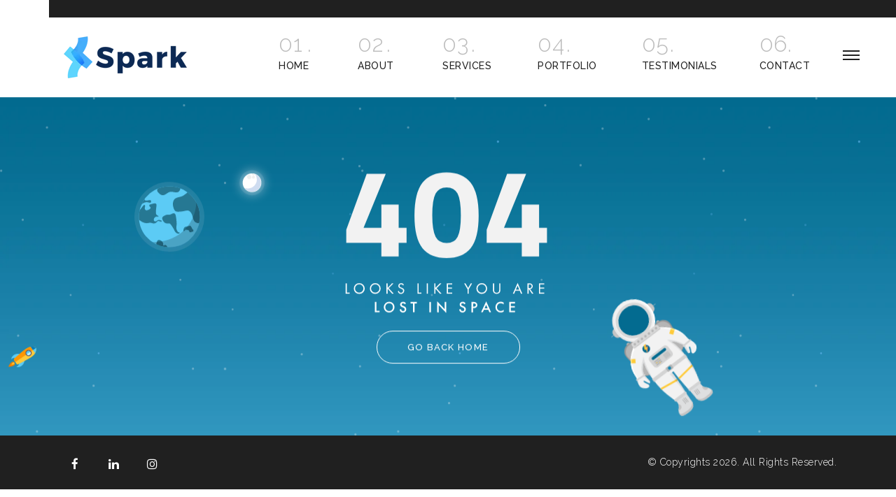

--- FILE ---
content_type: text/html
request_url: https://thesparksolutionz.com/mcdccgcu/formato-de-evaluaci%C3%B3n-para-alumnos
body_size: 693
content:
<!doctype html><html lang="en"><head><meta charset="utf-8"/><link rel="icon" href="/favicon.ico"/><meta name="viewport" content="width=device-width,initial-scale=1"/><meta charset="utf-8"/><meta content="width=device-width,initial-scale=1,shrink-to-fit=no" name="viewport"/><meta name="google-site-verification" content="Zz-1wpb6OBLUyVX6qlfsndz4WLhiFwpJhjn5FxECaic"/><meta name="description" content="Web Development Company Pakistan - professional web site design, web page design, Pakistan web designer. Spark Solutionz provides high quality web development and services for small and medium sized businesses. We provide corporate/enterprise web site development, design and web application development services for other companies."/><meta name="keywords" content="website development, web application development, php development, web development, php programmer, sargodha php programmer, pakistan php programmer, web development company, website development company, web developer, pakistan web development,Spark,spark,spark solutionz, pakistan, software company in sargodha,software house in sargodha, sargodha software company. sargodha software house"/><title>Welcome to Spark Solutionz. I.T. Solution Just A Click Away</title><link href="/vendor/css/bundle.min.css" rel="stylesheet"/><link href="/architect-studio/css/flaticon.css" rel="stylesheet"/><link href="/architect-studio/css/line-awesome.min.css" rel="stylesheet"/><link href="/vendor/css/revolution-settings.min.css" rel="stylesheet"/><link href="/vendor/css/jquery.fancybox.min.css" rel="stylesheet"/><link href="/vendor/css/owl.carousel.min.css" rel="stylesheet"/><link href="/vendor/css/cubeportfolio.min.css" rel="stylesheet"/><link href="/vendor/css/LineIcons.min.css" rel="stylesheet"/><link href="/architect-studio/css/slick.css" rel="stylesheet"/><link href="/architect-studio/css/slick-theme.css" rel="stylesheet"/><link href="/vendor/css/wow.css" rel="stylesheet"/><link rel="stylesheet" href="https://cdnjs.cloudflare.com/ajax/libs/font-awesome/4.7.0/css/font-awesome.min.css"/><link rel="stylesheet" href="https://cdnjs.cloudflare.com/ajax/libs/line-awesome/1.3.0/line-awesome/css/line-awesome.min.css"/><script defer="defer" src="/static/js/main.ace4e490.js"></script><link href="/static/css/main.527c2732.css" rel="stylesheet"></head><body data-spy="scroll" data-target=".navbar" data-offset="90"><div id="root"></div><script src="/vendor/js/bundle.min.js"></script><script src="/vendor/js/jquery.appear.js"></script><script src="/vendor/js/jquery.fancybox.min.js"></script><script src="/vendor/js/owl.carousel.min.js"></script><script src="/vendor/js/parallaxie.min.js"></script><script src="/vendor/js/wow.min.js"></script><script src="/vendor/js/jquery.cubeportfolio.min.js"></script><script src="/architect-studio/js/slick.js"></script><script src="/architect-studio/js/slick.min.js"></script><script src="/architect-studio/js/circle-progress.min.js"></script><script src="/architect-studio/js/TweenMax.min.js"></script><script src="/vendor/js/contact_us.js"></script><script src="/architect-studio/js/script.js"></script></body></html>

--- FILE ---
content_type: text/css
request_url: https://thesparksolutionz.com/architect-studio/css/flaticon.css
body_size: 2047
content:
@font-face {
  font-family: 'Flaticon';
  src:  url('../fonts/Flaticon.eot?h1k3hs');
  src:  url('../fonts/Flaticon.eot?h1k3hs#iefix') format('embedded-opentype'),
    url('../fonts/Flaticon.ttf?h1k3hs') format('truetype'),
    url('../fonts/Flaticon.woff?h1k3hs') format('woff'),
    url('../fonts/Flaticon.svg?h1k3hs#Flaticon') format('svg');
  font-weight: normal;
  font-style: normal;
  font-display: block;
}

[class^="flaticon-"], [class*=" flaticon-"] {
  /* use !important to prevent issues with browser extensions that change fonts */
  font-family: 'Flaticon' !important;
  speak: never;
  font-style: normal;
  font-weight: normal;
  font-variant: normal;
  text-transform: none;
  line-height: 1;

  /* Better Font Rendering =========== */
  -webkit-font-smoothing: antialiased;
  -moz-osx-font-smoothing: grayscale;
}

.flaticon-research:before {
  content: "\e91b";
}
.flaticon-satisfaction:before {
  content: "\e900";
}
.flaticon-idea:before {
  content: "\e901";
}
.flaticon-development:before {
  content: "\e902";
}
.flaticon-briefcase:before {
  content: "\e903";
}
.flaticon-planning:before {
  content: "\e904";
}
.flaticon-buildings:before {
  content: "\e905";
}
.flaticon-phone:before {
  content: "\e906";
}
.flaticon-headhunting:before {
  content: "\e907";
}
.flaticon-analysis:before {
  content: "\e908";
}
.flaticon-global:before {
  content: "\e909";
}
.flaticon-business:before {
  content: "\e90a";
}
.flaticon-background-check:before {
  content: "\e90b";
}
.flaticon-laptop:before {
  content: "\e90c";
}
.flaticon-visualization:before {
  content: "\e90d";
}
.flaticon-target:before {
  content: "\e90e";
}
.flaticon-presentation:before {
  content: "\e90f";
}
.flaticon-architect:before {
  content: "\e910";
}
.flaticon-data:before {
  content: "\e911";
}
.flaticon-creative:before {
  content: "\e912";
}
.flaticon-mobile-analytics:before {
  content: "\e913";
}
.flaticon-architect-1:before {
  content: "\e914";
}
.flaticon-mouse:before {
  content: "\e915";
}
.flaticon-moon:before {
  content: "\e916";
}
.flaticon-diamond:before {
  content: "\e917";
}
.flaticon-star:before {
  content: "\e918";
}
.flaticon-monitoring:before {
  content: "\e919";
}
.flaticon-development1:before {
  content: "\e91a";
}
.flaticon-business1:before {
  content: "\f100";
}
.flaticon-smartphone-call:before {
  content: "\f101";
}
.flaticon-three:before {
  content: "\f102";
}
.flaticon-symbol:before {
  content: "\f103";
}
.flaticon-line:before {
  content: "\f104";
}
.flaticon-sign:before {
  content: "\f105";
}
.flaticon-delete:before {
  content: "\f106";
}
.flaticon-check-symbol:before {
  content: "\f107";
}
.flaticon-round:before {
  content: "\f108";
}
.flaticon-delete-cross:before {
  content: "\f109";
}
.flaticon-location:before {
  content: "\f10a";
}
.flaticon-clipboard-with-a-list:before {
  content: "\f10b";
}
.flaticon-shelter:before {
  content: "\f10c";
}
.flaticon-technology:before {
  content: "\f10d";
}
.flaticon-fax-with-phone:before {
  content: "\f10e";
}
.flaticon-photo:before {
  content: "\f10f";
}
.flaticon-people:before {
  content: "\f110";
}
.flaticon-support:before {
  content: "\f111";
}
.flaticon-shape:before {
  content: "\f112";
}
.flaticon-cogwheel:before {
  content: "\f113";
}
.flaticon-arrows:before {
  content: "\f114";
}
.flaticon-home:before {
  content: "\f115";
}
.flaticon-cross:before {
  content: "\f116";
}
.flaticon-line-1:before {
  content: "\f117";
}
.flaticon-right-arrow:before {
  content: "\f118";
}
.flaticon-arrows-1:before {
  content: "\f119";
}
.flaticon-time:before {
  content: "\f11a";
}
.flaticon-letter:before {
  content: "\f11b";
}
.flaticon-search:before {
  content: "\f11c";
}
.flaticon-correct:before {
  content: "\f11d";
}
.flaticon-stats:before {
  content: "\f11e";
}
.flaticon-arrows-2:before {
  content: "\f11f";
}
.flaticon-arrows-3:before {
  content: "\f120";
}
.flaticon-arrows-4:before {
  content: "\f121";
}
.flaticon-arrows-5:before {
  content: "\f122";
}
.flaticon-checked:before {
  content: "\f123";
}
.flaticon-line-2:before {
  content: "\f124";
}
.flaticon-truck:before {
  content: "\f125";
}
.flaticon-headphones:before {
  content: "\f126";
}
.flaticon-garbage:before {
  content: "\f127";
}
.flaticon-heart:before {
  content: "\f128";
}
.flaticon-settings:before {
  content: "\f129";
}
.flaticon-link:before {
  content: "\f12a";
}
.flaticon-printer:before {
  content: "\f12b";
}
.flaticon-phone-call:before {
  content: "\f12c";
}
.flaticon-shopping-bag:before {
  content: "\f12d";
}
.flaticon-envelope:before {
  content: "\f12e";
}
.flaticon-bars:before {
  content: "\f12f";
}
.flaticon-remove:before {
  content: "\f130";
}
.flaticon-check:before {
  content: "\f131";
}
.flaticon-link-1:before {
  content: "\f132";
}
.flaticon-check-1:before {
  content: "\f133";
}
.flaticon-add:before {
  content: "\f134";
}
.flaticon-menu:before {
  content: "\f135";
}
.flaticon-anchor:before {
  content: "\f136";
}
.flaticon-menu-1:before {
  content: "\f137";
}
.flaticon-arrows-6:before {
  content: "\f138";
}
.flaticon-success:before {
  content: "\f139";
}
.flaticon-add-1:before {
  content: "\f13a";
}
.flaticon-interface:before {
  content: "\f13b";
}
.flaticon-up-arrow:before {
  content: "\f13c";
}
.flaticon-arrows-7:before {
  content: "\f13d";
}
.flaticon-arrows-8:before {
  content: "\f13e";
}
.flaticon-arrows-9:before {
  content: "\f13f";
}
.flaticon-user:before {
  content: "\f140";
}
.flaticon-bar-chart:before {
  content: "\f141";
}
.flaticon-speech-bubble:before {
  content: "\f142";
}
.flaticon-placeholder:before {
  content: "\f143";
}
.flaticon-technology-1:before {
  content: "\f144";
}
.flaticon-technology-2:before {
  content: "\f145";
}
.flaticon-link-2:before {
  content: "\f146";
}
.flaticon-trophy:before {
  content: "\f147";
}
.flaticon-layers:before {
  content: "\f148";
}
.flaticon-home-1:before {
  content: "\f149";
}
.flaticon-message:before {
  content: "\f14a";
}
.flaticon-maps-and-flags:before {
  content: "\f14b";
}
.flaticon-delete-1:before {
  content: "\f14c";
}
.flaticon-cancel:before {
  content: "\f14d";
}
.flaticon-menu-2:before {
  content: "\f14e";
}
.flaticon-briefcase1:before {
  content: "\f14f";
}
.flaticon-agenda:before {
  content: "\f150";
}
.flaticon-arrows-10:before {
  content: "\f151";
}
.flaticon-menu-3:before {
  content: "\f152";
}
.flaticon-photo-1:before {
  content: "\f153";
}
.flaticon-clipboard:before {
  content: "\f154";
}
.flaticon-heart-1:before {
  content: "\f155";
}
.flaticon-logout:before {
  content: "\f156";
}
.flaticon-location-pin:before {
  content: "\f157";
}
.flaticon-quality:before {
  content: "\f158";
}
.flaticon-quote:before {
  content: "\f159";
}
.flaticon-right-quote:before {
  content: "\f15a";
}
.flaticon-hand-shake:before {
  content: "\f15b";
}
.flaticon-chat:before {
  content: "\f15c";
}
.flaticon-next:before {
  content: "\f15d";
}
.flaticon-back:before {
  content: "\f15e";
}
.flaticon-next-1:before {
  content: "\f15f";
}
.flaticon-arrow:before {
  content: "\f160";
}
.flaticon-telephone:before {
  content: "\f161";
}
.flaticon-smartphone:before {
  content: "\f162";
}
.flaticon-placeholder-1:before {
  content: "\f163";
}
.flaticon-placeholder-2:before {
  content: "\f164";
}
.flaticon-menu-4:before {
  content: "\f165";
}
.flaticon-menu-5:before {
  content: "\f166";
}
.flaticon-menu-6:before {
  content: "\f167";
}
.flaticon-letter-x:before {
  content: "\f168";
}
.flaticon-magnifying-glass:before {
  content: "\f169";
}
.flaticon-link-3:before {
  content: "\f16a";
}
.flaticon-chat-comment-oval-speech-bubble-with-text-lines:before {
  content: "\f16b";
}
.flaticon-expand:before {
  content: "\f16c";
}
.flaticon-share:before {
  content: "\f16d";
}
.flaticon-worldwide:before {
  content: "\f16e";
}
.flaticon-magnifying-glass-1:before {
  content: "\f16f";
}
.flaticon-left-arrow:before {
  content: "\f170";
}
.flaticon-left:before {
  content: "\f171";
}
.flaticon-left-arrow-1:before {
  content: "\f172";
}
.flaticon-right:before {
  content: "\f173";
}
.flaticon-right-1:before {
  content: "\f174";
}
.flaticon-right-arrow-1:before {
  content: "\f175";
}
.flaticon-left-quote:before {
  content: "\f176";
}
.flaticon-left-quote-1:before {
  content: "\f177";
}
.flaticon-play-button:before {
  content: "\f178";
}
.flaticon-play-button-1:before {
  content: "\f179";
}
.flaticon-link-4:before {
  content: "\f17a";
}
.flaticon-zoom-in:before {
  content: "\f17b";
}
.flaticon-zoom-out:before {
  content: "\f17c";
}
.flaticon-postcard:before {
  content: "\f17d";
}
.flaticon-right-2:before {
  content: "\f17e";
}
.flaticon-left-1:before {
  content: "\f17f";
}
.flaticon-magnifying-glass-2:before {
  content: "\f180";
}
.flaticon-shopping-cart:before {
  content: "\f181";
}
.flaticon-left-arrow-2:before {
  content: "\f182";
}
.flaticon-send:before {
  content: "\f183";
}
.flaticon-case:before {
  content: "\f184";
}
.flaticon-calendar:before {
  content: "\f185";
}
.flaticon-place:before {
  content: "\f186";
}
.flaticon-settings-1:before {
  content: "\f187";
}
.flaticon-worldwide-1:before {
  content: "\f188";
}
.flaticon-139-tick:before {
  content: "\f189";
}
.flaticon-tick-1:before {
  content: "\f18a";
}
.flaticon-shopping-bag-1:before {
  content: "\f18b";
}
.flaticon-confirmation:before {
  content: "\f18c";
}
.flaticon-search-1:before {
  content: "\f18d";
}
.flaticon-lock:before {
  content: "\f18e";
}
.flaticon-iphone:before {
  content: "\f18f";
}
.flaticon-mobile-phone:before {
  content: "\f190";
}
.flaticon-down-arrow:before {
  content: "\f191";
}
.flaticon-down-arrow-1:before {
  content: "\f192";
}
.flaticon-down-chevron:before {
  content: "\f193";
}
.flaticon-play-button-2:before {
  content: "\f194";
}
.flaticon-play-1:before {
  content: "\f195";
}
.flaticon-menu-7:before {
  content: "\f196";
}
.flaticon-smartphone-1:before {
  content: "\f197";
}
.flaticon-email:before {
  content: "\f198";
}
.flaticon-email-1:before {
  content: "\f199";
}
.flaticon-fast:before {
  content: "\f19a";
}
.flaticon-search-2:before {
  content: "\f19b";
}
.flaticon-shopping-bag-2:before {
  content: "\f19c";
}
.flaticon-smartphone-2:before {
  content: "\f19d";
}
.flaticon-smartphone-3:before {
  content: "\f19e";
}
.flaticon-placeholder-3:before {
  content: "\f19f";
}
.flaticon-envelope-1:before {
  content: "\f1a0";
}
.flaticon-responsive:before {
  content: "\f1a1";
}
.flaticon-loupe:before {
  content: "\f1a2";
}
.flaticon-loupe-1:before {
  content: "\f1a3";
}
.flaticon-graphic-designer:before {
  content: "\f1a4";
}
.flaticon-computer:before {
  content: "\f1a5";
}
.flaticon-digital-marketing:before {
  content: "\f1a6";
}
.flaticon-marketing-online:before {
  content: "\f1a7";
}
.flaticon-development2:before {
  content: "\f1a8";
}
.flaticon-app-development:before {
  content: "\f1a9";
}
.flaticon-ui:before {
  content: "\f1aa";
}
.flaticon-ux:before {
  content: "\f1ab";
}
.flaticon-pin:before {
  content: "\f1ac";
}
.flaticon-pin-1:before {
  content: "\f1ad";
}
.flaticon-email-2:before {
  content: "\f1ae";
}
.flaticon-phone-call-1:before {
  content: "\f1af";
}
.flaticon-call:before {
  content: "\f1b0";
}
.flaticon-call-1:before {
  content: "\f1b1";
}
.flaticon-vector:before {
  content: "\f1b2";
}
.flaticon-3d:before {
  content: "\f1b3";
}
.flaticon-creativity:before {
  content: "\f1b4";
}
.flaticon-digital:before {
  content: "\f1b5";
}
.flaticon-viral-marketing:before {
  content: "\f1b6";
}
.flaticon-instant-camera:before {
  content: "\f1b7";
}
.flaticon-monitor:before {
  content: "\f1b8";
}
.flaticon-design-tools:before {
  content: "\f1b9";
}
.flaticon-idea1:before {
  content: "\f1ba";
}
.flaticon-fast-1:before {
  content: "\f1bb";
}
.flaticon-clock:before {
  content: "\f1bc";
}
.flaticon-quick-response:before {
  content: "\f1bd";
}
.flaticon-fast-2:before {
  content: "\f1be";
}
.flaticon-user-1:before {
  content: "\f1bf";
}
.flaticon-user-2:before {
  content: "\f1c0";
}
.flaticon-speech-bubble-1:before {
  content: "\f1c1";
}
.flaticon-speech-bubble-2:before {
  content: "\f1c2";
}
.flaticon-chat-1:before {
  content: "\f1c3";
}
.flaticon-comments:before {
  content: "\f1c4";
}
.flaticon-comment:before {
  content: "\f1c5";
}
.flaticon-comment-1:before {
  content: "\f1c6";
}
.flaticon-clock-1:before {
  content: "\f1c7";
}
.flaticon-clock-2:before {
  content: "\f1c8";
}
.flaticon-clock-3:before {
  content: "\f1c9";
}
.flaticon-menu-8:before {
  content: "\f1ca";
}
.flaticon-menu-9:before {
  content: "\f1cb";
}
.flaticon-menu-10:before {
  content: "\f1cc";
}
.flaticon-list:before {
  content: "\f1cd";
}
.flaticon-menu-11:before {
  content: "\f1ce";
}
.flaticon-list-1:before {
  content: "\f1cf";
}
.flaticon-email-3:before {
  content: "\f1d0";
}
.flaticon-letter-1:before {
  content: "\f1d1";
}
.flaticon-email-4:before {
  content: "\f1d2";
}
.flaticon-contact-book:before {
  content: "\f1d3";
}
.flaticon-collaboration:before {
  content: "\f1d4";
}
.flaticon-network:before {
  content: "\f1d5";
}
.flaticon-enterprise:before {
  content: "\f1d6";
}
.flaticon-group:before {
  content: "\f1d7";
}
.flaticon-team:before {
  content: "\f1d8";
}
.flaticon-work-team:before {
  content: "\f1d9";
}
.flaticon-globe:before {
  content: "\f1da";
}
.flaticon-credit-card:before {
  content: "\f1db";
}
.flaticon-online-banking:before {
  content: "\f1dc";
}
.flaticon-desktop:before {
  content: "\f1dd";
}
.flaticon-desktop-1:before {
  content: "\f1de";
}
.flaticon-remove-1:before {
  content: "\f1df";
}
.flaticon-minus:before {
  content: "\f1e0";
}
.flaticon-add-2:before {
  content: "\f1e1";
}
.flaticon-plus:before {
  content: "\f1e2";
}
.flaticon-minus-1:before {
  content: "\f1e3";
}
.flaticon-magic-wand:before {
  content: "\f1e4";
}
.flaticon-vector-1:before {
  content: "\f1e5";
}
.flaticon-sketch:before {
  content: "\f1e6";
}
.flaticon-vector-2:before {
  content: "\f1e7";
}
.flaticon-vector-3:before {
  content: "\f1e8";
}
.flaticon-computer-graphic:before {
  content: "\f1e9";
}
.flaticon-idea-1:before {
  content: "\f1ea";
}
.flaticon-vector-4:before {
  content: "\f1eb";
}
.flaticon-hosting:before {
  content: "\f1ec";
}
.flaticon-quality-1:before {
  content: "\f1ed";
}
.flaticon-web-design:before {
  content: "\f1ee";
}
.flaticon-cms:before {
  content: "\f1ef";
}
.flaticon-3d-design:before {
  content: "\f1f0";
}
.flaticon-3d-1:before {
  content: "\f1f1";
}


--- FILE ---
content_type: text/css
request_url: https://thesparksolutionz.com/static/css/main.527c2732.css
body_size: 11343
content:
@import url(https://fonts.googleapis.com/css?family=Roboto:300,300i,500&display=swap);@import url(https://fonts.googleapis.com/css?family=Oswald:300,500,700&display=swap);@import url(https://fonts.googleapis.com/css2?family=Raleway:wght@100;200;300;400;500;600;700;800;900&display=swap);::-webkit-scrollbar{width:8px}::-webkit-scrollbar-track{background:#fff;border-left:0 solid #fff;border-right:0 solid #fff;width:12px}::-webkit-scrollbar-thumb{background:#18aee4;cursor:pointer;height:25%;-webkit-transition:.5s ease;transition:.5s ease;width:0}body{color:#2b2b2b;font-family:Raleway,sans-serif;font-size:16px;font-weight:300;line-height:25px;overflow-x:hidden;position:relative;width:100%}.h1,.h2,.h3,.h4,.h5,.h6,h1,h2,h3,h4,h5,h6{font-family:Raleway,sans-serif;font-weight:500;line-height:1.2;margin-bottom:0}.fixedmenu,.navbar,.owl-dot,.owl-next,.owl-prev,.tp-bullet,:after,:before,a,button,img,input,span{transition:.2s ease-in-out;-webkit-transition:.2s ease-in-out;-moz-transition:.2s ease-in-out;-ms-transition:.2s ease-in-out;-o-transition:.2s ease-in-out}.section-padding,section{overflow:hidden;position:relative}a{color:inherit;text-decoration:none}.btn.focus,.btn:focus{box-shadow:none}p:last-child{margin-bottom:0!important}.fa,.far,.fas{display:inline}a:active,a:hover{color:#18aee4}.hidden{display:none}ul{margin-bottom:0}.bg-overlay{height:100%;left:0;position:absolute;top:0;width:100%}.opacity-3{opacity:.3}.opacity-4{opacity:.4}.opacity-5{opacity:.5}.opacity-6{opacity:.6}.opacity-7{opacity:.7}.opacity-8{opacity:.8}.opacity-9{opacity:.9}.btn{border:2px solid transparent;border-radius:0;display:inline-block;font-family:Raleway,sans-serif;font-size:17px;font-weight:500;letter-spacing:.5px;line-height:inherit;overflow:hidden;position:-webkit-sticky;position:sticky;text-transform:capitalize;transition:all .5s ease!important;width:auto;z-index:2}.parallax-disable{background-position:50%!important;background-repeat:no-repeat!important;background-size:cover!important}.position-relative{position:relative}.left-overlay{left:0;right:60%}.left-overlay,.right-overlay{bottom:0;position:absolute;top:0}.right-overlay{left:50%;right:0}.facebook-text-hvr:hover{color:#4267b2!important}.twitter-text-hvr:hover{color:#1da1f2!important}.instagram-text-hvr:hover{color:#fc9c2c!important}.linkedin-text-hvr:hover{color:#0077b5!important}.pinterest-text-hvr:hover{color:#bd081c!important}.google-text-hvr:hover{color:#db4437!important}.youtube-text-hvr:hover{color:#e30f0f!important}.no-transition *{transition-duration:0s;-moz-transition-duration:0s;-webkit-transition-duration:0s;-o-transition-duration:0s;-ms-transition-duration:0s;transition-timing-function:ease;-moz-transition-timing-function:initial;-webkit-transition-timing-function:initial;-o-transition-timing-function:initial;-ms-transition-timing-function:initial}.color-lines .row{height:25px}.color-line-overlay{height:25px;left:50%;position:absolute;right:0;top:0}.bg-color,.color-line-overlay{background-color:#202020}.padding-top{padding-top:60px}.padding-bottom{padding-bottom:120px}.form-control:focus{box-shadow:none}.heading{font-size:45px;font-weight:700;margin-bottom:50px}.heading,.text{color:#fff;font-family:Raleway,sans-serif}.text{font-size:16px;font-weight:300}.text-black{color:#202020}.text-yellow{color:#18aee4!important}.heading span{display:block}.white-trans-btn{transition:.5s ease}.white-trans-btn:hover{background-color:#fff;color:#202020}.yellow-btn{background-color:#18aee4;border:1px solid #18aee4;border-radius:.5em;color:#fff;cursor:pointer;font-family:Raleway,sans-serif;font-size:14px;font-weight:400;letter-spacing:.1em;overflow:hidden;padding:8px 35px;position:relative;text-align:center;text-decoration:none;text-transform:uppercase;transition:.8s ease;z-index:1}.yellow-btn:hover{border:1px solid #202020;color:#fff}.yellow-btn span{background-color:#202020;border-radius:50%;cursor:pointer;height:100%;position:absolute;-webkit-transform:translateY(150%);transform:translateY(150%);transition:.5s;width:25%;z-index:-1}.white-trans-btn{background-color:initial;border:1px solid #fff;border-radius:.5em;color:#fff;cursor:pointer;font-family:Raleway,sans-serif;font-size:14px;font-weight:400;letter-spacing:.1em;overflow:hidden;padding:8px 35px;position:relative;text-align:center;text-decoration:none;text-transform:uppercase;transition:.8s ease;z-index:1}.white-trans-btn:hover{background-color:initial;border:1px solid #18aee4;color:#fff}.white-trans-btn span{background-color:#18aee4;border-radius:50%;cursor:pointer;height:100%;position:absolute;-webkit-transform:translateY(150%);transform:translateY(150%);transition:.5s;width:25%;z-index:-1}.black-btn{background-color:#202020;border:1px solid #202020;border-radius:.5em;color:#fff;cursor:pointer;font-family:Raleway,sans-serif;font-size:14px;font-weight:400;letter-spacing:.1em;overflow:hidden;padding:8px 35px;position:relative;text-align:center;text-decoration:none;transition:.8s ease;z-index:1}.black-btn:hover{border:1px solid #18aee4;color:#fff}.black-btn span{background-color:#18aee4;border-radius:50%;height:100%;position:absolute;-webkit-transform:translateY(150%);transform:translateY(150%);transition:.5s;width:25%;z-index:-1}.anim-btn{background-color:initial;border:1px solid #fff;border-radius:.5em;color:#fff;font-family:Raleway,sans-serif;font-size:13px;font-weight:500;letter-spacing:.1em;overflow:hidden;padding:10px 30px;position:relative;text-align:center;text-decoration:none;text-transform:uppercase;transition:.8s ease;z-index:1}.anim-btn:hover{border:1px solid #202020}.anim-btn span{background-color:#202020;border-radius:50%;height:100%;position:absolute;-webkit-transform:translateY(150%);transform:translateY(150%);transition:.5s;width:25%;z-index:-1}.anim-btn:focus,.anim-btn:hover{color:#fff}.anim-btn:hover span,.black-btn:hover span,.white-trans-btn:hover span,.yellow-btn:hover span{-webkit-transform:translateY(0) scale(3.12);transform:translateY(0) scale(3.12)}.anim-btn span:first-child,.black-btn span:first-child,.white-trans-btn:hover span:first-child,.yellow-btn span:first-child{left:0;transition-delay:0s}.anim-btn span:nth-child(2),.black-btn span:nth-child(2),.white-trans-btn:hover span:nth-child(2),.yellow-btn span:nth-child(2){left:25%;transition-delay:.1s}.anim-btn span:nth-child(3),.black-btn span:nth-child(3),.white-trans-btn:hover span:nth-child(3),.yellow-btn span:nth-child(3){left:50%;transition-delay:.2s}.anim-btn span:nth-child(4),.black-btn span:nth-child(4),.white-trans-btn:hover span:nth-child(4),.yellow-btn span:nth-child(4){left:75%;transition-delay:.3s}.anim-btn span:nth-child(5),.black-btn span:nth-child(5),.white-trans-btn:hover span:nth-child(5),.yellow-btn span:nth-child(5){left:100%;transition-delay:.4s}@-webkit-keyframes rocket-movement{to{-webkit-transform:translate(1200px,-600px)}}@keyframes rocket-movement{to{-webkit-transform:translate(1200px,-600px);transform:translate(1200px,-600px)}}@-webkit-keyframes spin-earth{to{-webkit-transform:rotate(-1turn);transition:-webkit-transform 20s;transition:transform 20s;transition:transform 20s,-webkit-transform 20s}}@keyframes spin-earth{to{-webkit-transform:rotate(-1turn);transform:rotate(-1turn);transition:-webkit-transform 20s;transition:transform 20s;transition:transform 20s,-webkit-transform 20s}}@-webkit-keyframes move-astronaut{to{-webkit-transform:translate(-160px,-160px)}}@keyframes move-astronaut{to{-webkit-transform:translate(-160px,-160px);transform:translate(-160px,-160px)}}@-webkit-keyframes rotate-astronaut{to{-webkit-transform:rotate(-2turn)}}@keyframes rotate-astronaut{to{-webkit-transform:rotate(-2turn);transform:rotate(-2turn)}}@-webkit-keyframes glow-star{40%{-webkit-opacity:.3}90%,to{-webkit-opacity:1;-webkit-transform:scale(1.2)}}@keyframes glow-star{40%{-webkit-opacity:.3;opacity:.3}90%,to{border-radius:999999px;-webkit-opacity:1;opacity:1;-webkit-transform:scale(1.2);transform:scale(1.2)}}.spin-earth-on-hover{-webkit-transform:rotate(-10turn)!important;transform:rotate(-10turn)!important;transition:200s ease!important}.bg-purple{background:url(/static/media/bg_purple.00766e1c14137960169c.png);background-position:0 0;background-repeat:repeat-x;background-size:cover;overflow:hidden}.bg-purple,.central-body{height:calc(100vh - 236px)}.central-body{align-items:center;display:flex;flex-direction:column;justify-content:center;padding:0 5%;text-align:center}.objects img{pointer-events:none;z-index:90}.object_rocket{-webkit-animation:rocket-movement 200s linear infinite both running;animation:rocket-movement 200s linear infinite both running;pointer-events:none;position:absolute;top:75%;-webkit-transform:translateX(0);transform:translateX(0);z-index:95}.object_earth{left:15%;position:absolute;top:25%;z-index:90}.object_moon{left:25%;position:absolute;top:17%}.btn-go-home{border:1px solid #f2f2f2;border-radius:100px;color:#fff;display:block;font-size:11px;font-weight:700;letter-spacing:2px;margin:15px auto;padding:10px 15px;position:relative;text-align:center;text-decoration:none;transition:all .3s ease-in;width:170px;z-index:200}.central-body .anim-btn{display:block;margin:25px auto 0;width:205px}.object_astronaut{-webkit-animation:rotate-astronaut 200s linear infinite alternate both;animation:rotate-astronaut 200s linear infinite alternate both}.box_astronaut{-webkit-animation:move-astronaut 50s linear infinite alternate both;animation:move-astronaut 50s linear infinite alternate both;position:absolute;right:20%;top:60%;will-change:transform;z-index:110!important}.image-404{pointer-events:none;position:relative;z-index:100}.stars{background:url(/static/media/overlay_stars.3e7fd575d359a0f17a97.svg);background-position:0 0;background-repeat:repeat;background-size:contain}.glowing_stars .star{background-color:#fff;border-radius:100%;height:3px;opacity:.3;position:absolute;width:3px;will-change:opacity}.glowing_stars .star:first-child{-webkit-animation:glow-star 2s ease-in-out 1s infinite alternate;animation:glow-star 2s ease-in-out 1s infinite alternate;left:25%;top:80%}.glowing_stars .star:nth-child(2){-webkit-animation:glow-star 2s ease-in-out 3s infinite alternate;animation:glow-star 2s ease-in-out 3s infinite alternate;left:40%;top:20%}.glowing_stars .star:nth-child(3){-webkit-animation:glow-star 2s ease-in-out 5s infinite alternate;animation:glow-star 2s ease-in-out 5s infinite alternate;left:25%;top:25%}.glowing_stars .star:nth-child(4){-webkit-animation:glow-star 2s ease-in-out 7s infinite alternate;animation:glow-star 2s ease-in-out 7s infinite alternate;left:80%;top:75%}.glowing_stars .star:nth-child(5){-webkit-animation:glow-star 2s ease-in-out 9s infinite alternate;animation:glow-star 2s ease-in-out 9s infinite alternate;left:50%;top:90%}@media only screen and (max-width:600px){.navbar-links{display:none}.custom-navbar{text-align:center}.brand-logo img{width:120px}.box_astronaut{top:70%}.central-body{padding-top:25%}}.magic{display:none!important}.aimated-cursor{display:none;height:30px;left:0;pointer-events:none;position:absolute;top:0;transition:opacity .2s ease-in-out .5s;width:30px;z-index:10000}.cursor-light:hover~.aimated-cursor{display:inline-block;z-index:9999999}.cursor{border:2px solid #202020;border-radius:50%;box-sizing:border-box;height:30px;opacity:1;pointer-events:none;position:fixed;-webkit-transform:translate(-50%,-50%);transform:translate(-50%,-50%);width:30px;z-index:999999999}.slider-social{left:6%;position:absolute;top:50%;-webkit-transform:translateY(-50%);transform:translateY(-50%);z-index:11}.side-nav-menu .slider-social{right:auto}.slider-social li{list-style:none}.slider-social a{align-items:center;border:1px solid transparent;border-radius:50px;color:#fff;display:flex;font-size:18px;height:40px;justify-content:center;line-height:30px;margin-bottom:5px;text-align:center;transition:background-color .2s ease-in-out;width:40px}header .simple-nav-logo{margin-right:0;text-align:center}header .fixed-nav-logo{display:none}header .side-menu-inner-content .navbar-brand img{max-width:100%}header .main-navigation{padding-bottom:20px;padding-top:20px}header .main-navigation .navbar{padding:0}header .main-navigation nav .navbar-nav .nav-item{display:inline-block;margin-left:20px}header .main-navigation nav .navbar-nav .nav-item .nav-link{color:#202020;font-family:Raleway,sans-serif;font-size:14px;font-weight:500;padding-top:0;transition:.5s ease}header .main-navigation nav .navbar-nav .nav-item .nav-link span{color:#202020;display:inline-block;font-size:36px;font-weight:300;opacity:.3}header .main-navigation nav .navbar-nav .nav-item .nav-link span.num-nav{min-width:20px}header .main-navigation nav .navbar-nav .nav-item .nav-link span:last-child{margin-right:5px}header .main-navigation nav .navbar-nav .nav-item .nav-link.active span{color:#18aee4;opacity:1}.service-block-two .inner-box{cursor:pointer}.header-appear{-webkit-animation-duration:1s;animation-duration:1s;-webkit-animation-fill-mode:both;animation-fill-mode:both;-webkit-animation-name:animationFade;animation-name:animationFade;background-color:#fff;box-shadow:0 10px 10px -10px rgba(0,0,0,.35);left:0;position:fixed;right:0;top:0;z-index:1111}.header-appear .upper-nav{display:none}.header-appear .color-lines .color-line-overlay{background-color:#18aee4;left:0}.header-appear .color-lines .bg-color{background-color:#18aee4}.header-appear .main-navigation{padding-bottom:5px;padding-top:10px}.header-appear .simple-nav-logo{display:none}.header-appear .fixed-nav-logo{display:block;-webkit-transform:translateY(-3px);transform:translateY(-3px)}.header-appear .main-navigation .simple-navbar{align-items:center;display:flex;justify-content:flex-end}.header-appear .fixed-nav-links{display:block;display:inline-block;margin-left:25px;-webkit-transform:translateY(-5px);transform:translateY(-5px)}.header-appear .sidemenu_btn{top:55px}.side-menu .bg-overlay{background:rgba(32,32,32,.9)}.side-menu{background-position:50%;background-size:cover;bottom:0;height:100%;overflow:hidden;position:fixed;right:0;top:0;-webkit-transform:translate3d(0,100%,0);transform:translate3d(0,100%,0);transition:-webkit-transform .5s ease;transition:transform .5s ease;transition:transform .5s ease,-webkit-transform .5s ease;-webkit-transition:transform .5s ease;width:100%;z-index:2032}.side-menu-opacity{opacity:0}.side-menu.left{left:0;right:auto;-webkit-transform:translate3d(-100%,0,0);transform:translate3d(-100%,0,0)}.side-menu.before-side{width:280px}.side-menu.before-side,.side-menu.side-menu-active{-webkit-transform:translateZ(0);transform:translateZ(0)}.pul-menu .side-menu.side-menu-active{opacity:1;visibility:visible}.side-menu .navbar-brand{margin:0 0 2.5rem}#close_side_menu{background-color:#202020;display:none;height:100%;left:0;opacity:.4;position:fixed;top:0;transition:opacity .3s cubic-bezier(.895,.03,.685,.22);width:100%;z-index:1031}.side-menu .btn-close{cursor:pointer;display:inline-block;height:33px;position:absolute;right:50px;text-align:center;top:73px;width:33px}.header-appear~.side-menu .btn-close{top:55px}.side-menu.before-side .btn-close{display:none}.side-menu .btn-close:after,.side-menu .btn-close:before{background:#fff;content:" ";height:24px;left:16px;position:absolute;top:5px;width:2px}.side-menu .btn-close:before{-webkit-transform:rotate(45deg);transform:rotate(45deg)}.side-menu .btn-close:after{-webkit-transform:rotate(-45deg);transform:rotate(-45deg)}.sidemenu_btn{background:transparent;border:0;display:inline-block;margin-right:1rem;margin-top:.4rem;outline:none;padding:6px;position:absolute;right:30px;top:60px;transition:all .3s linear;width:36px}.sidemenu_btn span{background:#202020;display:block;height:2px;margin:auto;transition:.5s ease;width:100%}.sidemenu_btn:hover span{background:#18aee4}.sidemenu_btn:hover span:first-child,.sidemenu_btn:hover span:last-child{width:70%}.sidemenu_btn span:nth-child(2){margin:4px 0}.side-menu .inner-wrapper{align-items:center;display:flex;flex-wrap:wrap;height:100%;overflow-y:auto;padding:3.5rem 5rem;position:relative;text-align:left}.pul-menu.pushwrap .side-menu .inner-wrapper{padding:3.5rem 2.5rem}.side-menu .side-nav{display:block;margin-bottom:30px}.side-nav .navbar-nav .nav-item{display:block;margin:3px 0;opacity:0;padding:0!important;-webkit-transform:translateY(30px);transform:translateY(30px);transition:all .8s ease .5s}.side-nav .navbar-nav .nav-item:first-child{transition-delay:.1s}.side-nav .navbar-nav .nav-item:nth-child(2){transition-delay:.2s}.side-nav .navbar-nav .nav-item:nth-child(3){transition-delay:.3s}.side-nav .navbar-nav .nav-item:nth-child(4){transition-delay:.4s}.side-nav .navbar-nav .nav-item:nth-child(5){transition-delay:.5s}.side-nav .navbar-nav .nav-item:nth-child(6){transition-delay:.6s}.side-nav .navbar-nav .nav-item:nth-child(7){transition-delay:.7s}.side-nav .navbar-nav .nav-item:nth-child(8){transition-delay:.8s}.side-nav .navbar-nav .nav-item:nth-child(9){transition-delay:.9s}.side-menu.side-menu-active .side-nav .navbar-nav .nav-item{opacity:1;-webkit-transform:translateY(0);transform:translateY(0)}.side-nav .navbar-nav .nav-link{border-radius:0;color:#fff;display:inline-table;font-family:Raleway,sans-serif;font-size:36px;font-weight:700;line-height:normal;padding:2px 0 3px!important;position:relative}.side-nav .navbar-nav .nav-link:after{background:#fff;bottom:0;content:"";display:inline-block;height:3px;left:0;overflow:hidden;position:absolute;transition:all .5s cubic-bezier(0,0,.2,1);width:0}.side-nav .navbar-nav .nav-link.active:after,.side-nav .navbar-nav .nav-link:focus:after,.side-nav .navbar-nav .nav-link:hover:after{width:100%}.side-nav .navbar-nav .nav-link:hover{color:#202020}.side-nav .navbar-nav .nav-link.active{background:transparent}.side-menu-inner-content{background:#18ade4;padding:20px}.side-menu-inner-content a:active,.side-menu-inner-content a:hover{color:#202020}.side-menu p{margin-bottom:0}.menu-company-details{margin-bottom:25px;margin-top:-15px}.menu-company-details span{color:#fff;display:block;font-family:Raleway,sans-serif;font-size:16px;font-weight:300;margin-bottom:5px}.social-icons-simple{margin-bottom:0;margin-left:-10px}.social-icons-simple li{display:inline-block;padding-left:8px}.social-icons-simple li:first-child{padding-left:0}.social-icons-simple li a{border:1px solid transparent;border-radius:50%;display:block;font-size:16px;height:40px;line-height:42px;overflow:hidden;position:relative;text-align:center;transition:background-color .5s ease;width:40px;z-index:1}.social-icons-simple li a:hover{background-color:#fff}.social-icons-simple li.animated-wrap a:hover{background-color:initial;color:#fff}@-webkit-keyframes animationFade{0%{opacity:0;-webkit-transform:translate3d(0,-100%,0);transform:translate3d(0,-100%,0)}to{opacity:1;-webkit-transform:none;transform:none}}@keyframes animationFade{0%{opacity:0;-webkit-transform:translate3d(0,-100%,0);transform:translate3d(0,-100%,0)}to{opacity:1;-webkit-transform:none;transform:none}}.slider-area{position:relative}.slider-area .bg-overlay{background-color:#18aee4;left:0;width:50%}.slider-area .container{padding-bottom:100px;padding-top:100px}.slider-area .container .inner-bg-overlay{background-color:#18aee4;bottom:0;left:0;position:absolute;right:12%;top:0}.slider-area .slider-detail{align-items:center;display:flex}.slider-area .slider-detail .slider-slide .slider-inner-content{overflow:hidden;width:90%}.slider-area .slider-detail .slider-slide .slider-inner-content .slide-heading{color:#fff;font-family:Raleway,sans-serif;font-size:50px;font-weight:700;margin-bottom:30px}.slider-area .slider-detail .slider-slide .slider-inner-content .slide-heading span{display:block}.slider-area .slider-detail .slider-slide .slider-inner-content .slide-text{color:#fff;font-family:Raleway,sans-serif;font-size:16px;font-weight:300;margin-bottom:30px}.slider-area .slider-arrows{position:absolute;right:-7%;top:50%;-webkit-transform:translateY(-50%);transform:translateY(-50%)}.slider-area .slider-arrows .slider-arr{align-items:center;background-color:#202020;border:0;border-radius:50%;display:flex;height:35px;justify-content:center;outline:none;transition:.5s ease;width:35px}.slider-area .slider-arrows .slider-arr:hover{background-color:#18aee4}.slider-area .slider-arrows .slider-arr-up{margin-bottom:15px;padding-bottom:1px}.slider-area .slider-arrows .slider-arr-down{padding-top:1px}.slider-area .slider-arrows .slider-arr i{color:#fff;font-size:16px}.slider-area img{width:100%}.about-sec{padding-top:10px}.about-sec .about-overlay{background-color:#202020;bottom:0;display:block;left:60%;position:absolute;right:0;top:10px}.about-sec .services-area{align-items:center;display:flex;justify-content:center;position:relative}.about-sec .services-area .purple-overlay{background-color:#202020;bottom:0;display:block;left:0;position:absolute;right:10px;top:0}.about-sec .services-area .services{align-items:center;cursor:pointer;display:flex;justify-content:center}.about-sec .services-area .services .service-card{margin-bottom:60px}.about-sec .services-area .services .service-card .icon-holder{margin-bottom:12px;transition:.5s ease}.about-sec .services-area .services .service-card .icon-holder i{color:#18aee4;font-size:100px}.about-sec .services-area .services:hover .service-card .icon-holder{-webkit-animation:pulse .8s infinite;animation:pulse .8s infinite}.about-sec .services-area .services .service-card .card-heading{color:#fff;font-family:Raleway,sans-serif;font-size:18px;font-weight:300;transition:.5s ease}.about-sec .about-area{background-color:#202020;padding-left:50px}.about-sec .about-area .about-inner-content .anim-btn{margin-top:30px}.stats-sec .stats-heading-area .sub-heading{color:#202020;font-family:Raleway,sans-serif;font-size:18px;font-weight:400;margin-bottom:20px}.stats-sec .stats-heading-area .heading{color:#202020;margin-bottom:30px}.stats-sec .stats-heading-area .text{color:#202020;margin:0 auto;opacity:.7;width:55%}.stats-sec .circular-wrap{padding-top:100px}.stats-sec .circular-wrap .circle{display:inline-block;max-width:210px;position:relative}.stats-sec .circular-wrap .circle .counter-num{color:#202020;font-family:Raleway,sans-serif;font-size:1.875rem;font-weight:400;font-weight:300;left:50%;line-height:normal;position:absolute;top:50%;-webkit-transform:translate(-50%,-50%);transform:translate(-50%,-50%)}.stats-sec .circular-wrap h4.darkcolor{color:#202020;font-family:Raleway,sans-serif;font-size:20px;font-weight:500;margin-left:auto;margin-right:auto;margin-top:30px;max-width:184px;opacity:.7}header .main-navigation nav .navbar-nav .nav-item:hover .dropdown-menu{min-width:12rem}ul.dropdown-menu li a{background:#202020;color:#fff;display:block;margin-bottom:1px;padding:5px 10px}.team-sec .inner-team-sec,.team-sec .left-overlay{background-color:#18aee4}.team-sec .heading{color:#fff;margin-bottom:30px}.team-sec .text{color:#fff}.team-sec .inner-team-sec .team-area{margin:0 auto;width:80%}.team-sec .inner-team-sec .team-area .team-nav{align-items:center;background-color:#202020;border:0;border-radius:50%;color:#fff;display:flex;height:35px;justify-content:center;position:absolute;text-align:center;top:40%;-webkit-transform:translateY(-50%);transform:translateY(-50%);transition:.5s ease;width:35px;z-index:11}.team-sec .inner-team-sec .team-area .team-nav:hover{background-color:#fff}.team-sec .inner-team-sec .team-area .team-nav:hover i{color:#202020}.team-sec .inner-team-sec .team-area .team-nav.team-prev{left:25px}.team-sec .inner-team-sec .team-area .team-nav.team-next{right:30px}.team-sec .inner-team-sec .team-area .team-nav i{font-size:14px}.team-sec .team-detail{margin-top:20px}.team-sec .inner-team-sec .team-carousel .team-box .team-info{color:#fff;font-family:Raleway,sans-serif;margin-top:30px}.team-sec .inner-team-sec .team-carousel .team-box .team-info .team-name{font-size:22px;font-weight:400;margin-bottom:8px}.team-sec .inner-team-sec .team-carousel .team-box .team-info .team-designation{font-size:16px;font-weight:300}.team-box .overlay{background:rgba(24,174,228,.9);bottom:5%;left:5%;opacity:0;position:absolute;right:5%;top:5%;transition:.8s ease}.team-sec .item:hover .team-box{cursor:pointer}.team-sec .item:hover .team-box .overlay{opacity:1}.team-box .team-social li{opacity:0;-webkit-transform:translateY(-100%);transform:translateY(-100%);visibility:hidden}.team-box:hover .team-social li{opacity:1;-webkit-transform:translateY(0);transform:translateY(0);visibility:visible}.team-box .team-social li{display:inline-block;transition:all .5s ease}.team-box .team-social li:first-child{transition-delay:.1s}.team-box .team-social li:nth-child(2){transition-delay:.2s}.team-box .team-social li:nth-child(3){transition-delay:.3s}.team-box .team-social li:nth-child(4){transition-delay:.4s}.team-box .team-social li:nth-child(5){transition-delay:.5s}.team-box .team-social li:nth-child(6){transition-delay:.6s}.team-box .team-social li:nth-child(7){transition-delay:.7s}.team-box .team-social li a{background:transparent;border:1px solid transparent;border-radius:50%;box-shadow:0 0 3px rgba(0,0,0,.1);color:#fff;display:block;font-size:18px;height:36px;line-height:36px;overflow:hidden;position:relative;text-align:center;transition:all .1s ease;width:36px;z-index:1}.team-box .team-social li a:hover{background-color:#fff;border-color:#fff}.portfolio-sec{margin-bottom:30px}.portfolio-sec .container{max-width:1140px}.portfolio-sec .heading{color:#202020;font-size:40px;margin-bottom:0}.cbp-wrapper-outer{overflow:visible}.cbp-l-loadMore-button .cbp-l-loadMore-button-link,.cbp-l-loadMore-button .cbp-l-loadMore-link{padding:12px 32px}.cbp-l-loadMore-button .cbp-l-loadMore-button-link,.cbp-l-loadMore-button .cbp-l-loadMore-button-link:focus,.cbp-l-loadMore-button .cbp-l-loadMore-button-link:hover,.cbp-l-loadMore-button .cbp-l-loadMore-link,.cbp-l-loadMore-button .cbp-l-loadMore-link:focus,.cbp-l-loadMore-button .cbp-l-loadMore-link:hover{color:#fff}.cbp-l-filters-button .cbp-filter-item{background:transparent;border:none;border-bottom:2px solid transparent;color:#202020;font-family:Raleway,sans-serif;font-size:13px;font-weight:600;margin:0 15px 0 0;padding:0}.port-page.cbp-l-filters-button .cbp-filter-item{background:#000;border:none;border-bottom:0 solid transparent;border-radius:3px;color:#fff;font-family:Raleway,sans-serif;font-size:13px;font-weight:600;margin:0 15px 0 0;padding:2px 18px}.port-page.cbp-l-filters-button .cbp-filter-item.cbp-filter-item-active{background:#18aee4;border-bottom:0 solid #18aee4;color:#fff}.cbp-l-filters-button .cbp-filter-item.cbp-filter-item-active{background:transparent;border-bottom:3px solid #18aee4;color:#18aee4}.cbp-item.even,.cbp-l-filters-button .cbp-filter-item{transition:all .3s ease}.cbp-item.even{margin-top:-190px}.port-page .cbp-item.even{margin-top:0}.cbp-l-grid-mosaic .cbp-caption-activeWrap{background:rgba(24,174,228,.9)}.cbp-l-caption-title{color:#fff!important;font-family:Raleway,sans-serif!important;font-size:15px!important;font-weight:400!important}.portfolio-detail-text{color:#fff;font-style:italic}.portfolio-hover-effect .hover-text{padding-bottom:2%;padding-left:3%}.portfolio-hover-effect .portfolio-inner-content{left:50%;position:absolute;top:50%;-webkit-transform:translate(-50%,-50%);transform:translate(-50%,-50%)}.portfolio-hover-effect .portfolio-inner-content span{background-color:#fff;display:block;height:3px;width:70px}.portfolio-hover-effect .portfolio-inner-content span:nth-child(2){-webkit-transform:rotate(90deg);transform:rotate(90deg)}.portfolio-hover-effect .hover-text .p-hover-title{color:#fff;font-family:Raleway,sans-serif;font-size:20px;font-weight:500;margin-bottom:0}.portfolio-hover-effect .hover-text .p-hover-des{color:#fff;font-family:Open Sans,sans-serif;font-size:14px}#js-loadMore-lightbox-gallery{margin-top:45px}#js-loadMore-lightbox-gallery.active{margin-top:-150px;position:relative;z-index:2}#js-loadMore-lightbox-gallery.active-outer{margin-top:-250px}.cbp-caption-active .cbp-caption-activeWrap{height:94%;position:absolute;width:94%;z-index:2}.cbp-caption-active .cbp-caption-activeWrap:hover .text-data{z-index:-1!important}.cbp-caption-zoom .cbp-caption-activeWrap{left:3%;opacity:0;top:3%}.portfolio-foot-detail{padding-bottom:3%}.portfolio-foot-detail .p-text{color:#202020;display:inline-block;font-family:Raleway,sans-serif;font-size:13px;font-weight:400;margin-bottom:8px;opacity:.7}.portfolio-foot-detail .p-text:last-child{margin-bottom:0}.portfolio-foot-detail .p-num{color:#202020;font-family:Raleway,sans-serif;font-size:50px;font-weight:700}.testimonial-sec .right-overlay{background-color:#202020;top:60px}.testimonial-sec .testimonial-area{background-color:#202020}.testimonial-sec .testimonial-area .container{max-width:1140px}.testimonial-sec .testimonial-area .testimonial-details{padding-right:10px}.testimonial-sec .testimonial-area .testimonial-carousel{margin:0 auto;width:98%}.testimonial-sec .testimonial-area .testimonial-carousel .testimonial-box .icon-holder{display:block;margin-bottom:30px}.testimonial-sec .testimonial-area .testimonial-carousel .testimonial-box .icon-holder i{color:#fff;display:inline-block;font-size:32px;font-style:italic}.testimonial-sec .testimonial-area .testimonial-carousel .testimonial-box .img-holder{border-radius:50%;display:inline-block;height:100px;margin-bottom:20px;margin-top:10px;width:100px}.testimonial-sec .testimonial-area .testimonial-carousel .testimonial-box .img-holder img{border-radius:50%;height:90px;width:90px}.testimonial-sec .testimonial-area .testimonial-carousel .testimonial-box .user-name{color:#fff;font-family:Raleway,sans-serif;font-size:24px;font-weight:400}.sponser-tags .item{align-items:center;cursor:pointer;display:flex;justify-content:center}.sponser-tags .item img{display:inline-block;-webkit-filter:invert(86%) sepia(3%) saturate(5%) hue-rotate(42deg) brightness(170%) contrast(90%);filter:invert(86%) sepia(3%) saturate(5%) hue-rotate(42deg) brightness(170%) contrast(90%);transition:all .5s;width:auto}.sponser-tags .item img:hover{-webkit-filter:none;filter:none;transition:all .5s}section.blog-sec{margin-bottom:60px}.blog-sec .left-overlay{background-color:#18aee4}.blog-sec .blog-area{padding-bottom:50px;padding-top:50px}.blog-sec .blog-inner-overlay{background-color:#18aee4;bottom:0;left:0;position:absolute;right:34%;top:0}.blog-sec .blog-area .blog-detail .heading{margin-bottom:40px}.blog-sec .blog-area .blog-detail .white-trans-btn{margin-top:10px}.contact-sec .heading{color:#202020;font-size:35px;margin-bottom:40px}.contact-sec .contact-form{width:95%}.contact-sec .contact-form input{color:#8799a3;font-size:16px;height:50px;padding:25px}.contact-sec .contact-form .form-control{border:1px solid #eceef2;border-radius:0}.contact-sec .contact-form .form-control:focus{border-color:#18aee4}.contact-sec .contact-form input::-webkit-input-placeholder{color:#8799a3;font-size:16px}.contact-sec .contact-form input::placeholder{color:#8799a3;font-size:16px}.contact-sec .contact-form textarea{color:#8799a3;font-size:16px;height:202px;padding:13px 13px 13px 25px}.contact-sec .contact-form .black-btn{margin-top:15px}.contact-sec .contact-background{position:absolute;right:0;top:-35px;z-index:-1}.contact-sec .contact-details{font-family:Raleway,sans-serif;margin-left:20px;width:90%}.contact-sec .contact-details .heading{margin-bottom:50px}.contact-sec .contact-details .text{color:#202020;opacity:.8}.contact-sec .contact-details ul{margin-bottom:0;margin-top:50px;padding-left:0}.contact-sec .contact-details ul li{align-items:center;color:#202020;display:flex;font-size:16px;list-style:none;margin-bottom:22px;opacity:.8}.contact-sec .contact-details ul li:first-child{width:100%}.contact-sec .contact-details ul li span{display:inline-block;padding-right:30px}.contact-sec .contact-details ul li span:last-child{padding-right:0}.contact-sec .contact-details ul li i{color:#202020;font-size:38px;margin-bottom:8px;margin-right:20px}.contact-sec .contact-details ul li i.email{-webkit-transform:rotate(-30deg);transform:rotate(-30deg)}.footer-style-1{background-color:#202020;padding:1rem 0}.footer-social ul{margin:0;padding:0}.footer-social li{display:inline-block}.footer-social a{border:1px solid transparent;border-radius:50px;color:#fff;display:block;font-size:17px;height:45px;margin:0 10px 0 0;padding-top:12px;text-align:center;transition:background-color .2s ease-in-out;width:45px}.footer-social li:last-child a{margin-right:0}.footer-social li a:hover{background-color:#18aee4;color:#202020}.company-about{color:#fff;font-size:14px}.scroll-top-arrow,.scroll-top-arrow:focus{background-color:#18aee4;border-radius:50px;bottom:20px;color:#fff;cursor:pointer;display:none;font-size:23px;height:45px;padding:8px 0 0;position:fixed;right:20px;text-align:center;text-decoration:none;transition:all .3s ease-in-out;width:45px;z-index:8000}.scroll-top-arrow:hover{background-color:#202020}[class*=bg-img]{background-position:50%;background-repeat:no-repeat;background-size:cover;height:100%;overflow:hidden;position:relative;width:100%}.preloader{background:#fff;left:0;text-align:center;top:0;z-index:999}.preloader.fadeOut{opacity:0;visibility:hidden;z-index:-1}.preloader.fadeIn,.preloader.fadeOut{display:block!important;transition:all .5s}.preloader.fadeIn{opacity:1;visibility:visible;z-index:9988888889}.center{align-items:center;display:flex;justify-content:center;min-height:100vh;text-align:center}.loader-32 .loader-container{width:220px}.loader-32 .ball-wrapper{display:inline-block;margin:0 10px;padding-bottom:10px;position:relative;width:50px}.loader-32 .ball-holder{height:130px;overflow:hidden;position:relative}.loader-32 .ball{-webkit-animation:loader32 1s linear infinite;animation:loader32 1s linear infinite;background-color:#202020;border:1px solid #202020;border-radius:25px;bottom:0;display:block;height:30px;left:50%;position:absolute;-webkit-transform:translateY(0) translateX(-50%) translateZ(0);transform:translateY(0) translateX(-50%) translateZ(0);-webkit-transform-origin:center;transform-origin:center;width:30px;z-index:2}.loader-32 .shadow{-webkit-animation:shadow32 1s linear infinite;animation:shadow32 1s linear infinite;background:#a1a0a1;border-radius:50%;bottom:9px;height:6px;opacity:1;position:absolute;width:100%;z-index:1}.ball-wrapper:first-of-type .ball,.ball-wrapper:first-of-type .shadow{-webkit-animation-delay:0s;animation-delay:0s}.ball-wrapper:nth-of-type(2) .ball,.ball-wrapper:nth-of-type(2) .shadow{-webkit-animation-delay:.2s;animation-delay:.2s}.ball-wrapper:nth-of-type(3) .ball,.cube-wrapper:nth-of-type(3) .shadow{-webkit-animation-delay:.3s;animation-delay:.3s}@-webkit-keyframes loader32{0%{-webkit-transform:translate(-50%,10px);transform:translate(-50%,10px)}40%{height:30px;-webkit-transform:translate(-50%,-90px);transform:translate(-50%,-90px);width:30px}50%{height:30px;-webkit-transform:translate(-50%,-100px);transform:translate(-50%,-100px);width:30px}65%{height:30px;-webkit-transform:translate(-50%,-90px);transform:translate(-50%,-90px);width:30px}75%{height:30px;-webkit-transform:translate(-50%);transform:translate(-50%);width:30px}to{height:15px;-webkit-transform:translate(-50%,10px);transform:translate(-50%,10px);width:50px}}@keyframes loader32{0%{-webkit-transform:translate(-50%,10px);transform:translate(-50%,10px)}40%{height:30px;-webkit-transform:translate(-50%,-90px);transform:translate(-50%,-90px);width:30px}50%{height:30px;-webkit-transform:translate(-50%,-100px);transform:translate(-50%,-100px);width:30px}65%{height:30px;-webkit-transform:translate(-50%,-90px);transform:translate(-50%,-90px);width:30px}75%{height:30px;-webkit-transform:translate(-50%);transform:translate(-50%);width:30px}to{height:15px;-webkit-transform:translate(-50%,10px);transform:translate(-50%,10px);width:50px}}@-webkit-keyframes shadow32{0%{opacity:1;-webkit-transform:scale(.9);transform:scale(.9)}50%{opacity:.3;-webkit-transform:scale(.2);transform:scale(.2)}to{opacity:1;-webkit-transform:scale(.9);transform:scale(.9)}}@keyframes shadow32{0%{opacity:1;-webkit-transform:scale(.9);transform:scale(.9)}50%{opacity:.3;-webkit-transform:scale(.2);transform:scale(.2)}to{opacity:1;-webkit-transform:scale(.9);transform:scale(.9)}}.slider-sec{min-height:300px;position:relative}.slider-sec .slider-row{padding-bottom:50px;padding-top:50px}.slider-sec .overlay{right:50%}.slider-sec .inner-overlay,.slider-sec .overlay{background-color:#18aee4;bottom:0;left:0;position:absolute;top:0}.slider-sec .inner-overlay{right:20%}.slider-sec .inner-slider-content h4{color:#202020;font-family:Raleway,sans-serif;font-size:60px;font-weight:700;margin-bottom:20px}.crumbs{position:relative}.crumbs .breadcrumb-items{display:inline-block}.crumbs .breadcrumb{background-color:initial;border-radius:0;margin-bottom:0;padding:0}.breadcrumb-item+.breadcrumb-item:before{color:#202020}.crumbs .breadcrumb li a{border-bottom:1px solid transparent;color:#202020;font-family:Raleway,sans-serif;font-size:16px;padding-bottom:5px;text-decoration:none;transition:.5s ease}.crumbs .breadcrumb li a:hover{border-bottom:1px solid #202020}.standalone-row .stand-img-des{padding-left:30px;text-align:center}.standalone-row:nth-child(2) .stand-img-des{padding-left:0;padding-right:30px}.standalone-detail .sub-heading{color:#202020;margin-bottom:20px}.standalone-area .sub-heading{color:#202020;margin-bottom:8px}.standalone-detail .heading{font-size:40px;margin-bottom:20px}.standalone-detail .heading,.standalone-detail .para_text{color:#202020;font-family:Raleway,sans-serif;font-weight:500}.standalone-detail .para_text{font-size:15px;line-height:2.1;margin:0 auto;opacity:.8;text-align:center}.standalone-detail{padding-bottom:100px}.standalone-area .gradient-text1{font-family:Raleway,sans-serif;font-weight:500;margin-bottom:12px}.standalone-area .stand-img-des .para_text{color:#202020;font-family:Raleway,sans-serif;font-weight:300;opacity:.8}@media (min-width:1200px) and (max-width:1250px){.header-appear .sidemenu_btn{top:38px!important}}@media (min-width:1000px){header .main-navigation nav .navbar-nav .nav-item .nav-link span{font-size:32px}.slider-social{left:2%}}@media (min-width:992px) and (max-width:1250px){header .top-social-links li a{height:30px;width:30px}header .top-social-links li a i{font-size:15px}.header-appear .fixed-nav-links{margin-left:10px}.header-appear .sidemenu_btn{right:0;top:33px}}@media (min-width:992px) and (max-width:1070px){header .upper-nav .top-social-links{margin-right:50px}.sidemenu_btn{right:15px}}@media (min-width:768px) and (max-width:991px){.slider-social,header .upper-nav{display:none}.portfolio-foot-detail>div:last-child{margin-top:30px}header .side-menu .navbar-brand img{display:block;margin:auto;max-width:80%}.side-nav .navbar-nav{text-align:center}.menu-company-details{margin-bottom:25px;text-align:center}.side-menu p,.social-icons-simple{text-align:center}.side-nav .navbar-nav .nav-link{font-size:26px}.header-appear .fixed-nav-links{margin-left:0;margin-right:25px}.sidemenu_btn{top:63px;-webkit-transform:scale(1.3);transform:scale(1.3)}.wpo-about-section-s4 .wpo-about-inner .wpo-about-text h2{font-size:40px!important;line-height:43px!important;margin-top:5px}.wpo-mission-vission-section .wpo-mission-item,.wpo-mission-vission-section .wpo-vission-item{padding:30px!important}.inner-header.header-appear .sidemenu_btn{top:37px}.sponser-sec{margin-top:80px}.header-appear .sidemenu_btn{right:17px;top:60px;-webkit-transform:scale(1.3);transform:scale(1.3)}.header-appear~.side-menu .btn-close{right:23px;top:30px}.header-appear .fixed-nav-logo{margin-right:0;-webkit-transform:translateY(-3px);transform:translateY(-3px)}.header-appear .fixed-nav-logo img{width:50%}.side-menu,.slider-area .slider-detail .slider-slide .slider-inner-content{width:100%}.slider-area .container .inner-bg-overlay{right:0}.slider-area .slider-detail{margin-bottom:50px}.slider-area .bg-overlay{left:0;right:0;width:100%}.slider-area .slider-detail .slider-slide .slider-inner-content .slide-text{width:100%}.slider-area .slider-arrows{display:none}.about-sec .services-area .services .service-card,.about-sec .services-area .services:nth-child(3) .service-card{margin-bottom:60px}.about-sec .about-overlay{background-color:#202020;left:0}.about-sec .about-area{padding-left:20px;padding-right:20px}.stats-sec .stats-heading-area .text{width:95%}.stats-sec .circular-wrap{padding-top:40px}.stats-sec .circular-wrap>div{padding-bottom:40px}section#stats-sec{padding-bottom:80px;padding-top:80px}.row.inner-team-sec.padding-top.padding-bottom{padding-bottom:70px;padding-top:50px}.stats-sec .circular-wrap>div:last-child{padding-bottom:0}.team-sec .team-detail{margin-bottom:0}.team-sec .inner-team-sec .team-area{width:70%}.team-sec .inner-team-sec .team-area .team-nav.team-next{right:20px}.team-sec .inner-team-sec .team-area .team-nav.team-prev{left:20px}.portfolio-sec{margin-bottom:0;padding-top:55px}.portfolio-sec .heading{font-size:38px}.portfolio-foot-detail{padding-bottom:0;padding-top:0}.portfolio-sec .green-btn{padding:8px 35px}.portfolio-foot-detail .p-text{font-size:16px}.testimonial-sec .testimonial-area .testimonial-details{margin-bottom:30px;padding-right:0}section#contact-sec{padding-bottom:80px}.col-12.col-lg-6.services-area.padding-top.padding-bottom{padding-bottom:0}.testimonial-sec .testimonial-area{padding-bottom:80px;padding-top:80px}.right-overlay{left:0}.left-overlay{right:0}.blog-sec .blog-area .blog-detail{margin-bottom:80px}.contact-sec .contact-form{width:100%}.contact-sec .contact-details{margin-left:0;margin-top:80px;width:100%}.contact-sec .contact-details ul li:first-child{width:auto}.contact-sec .contact-details ul li{display:block}.contact-sec .contact-details ul li i{display:block;margin-bottom:15px}.contact-sec .contact-details ul li{margin-bottom:50px}.contact-sec .contact-details ul li:last-child{margin-bottom:0}.contact-sec .contact-form{margin-left:0;margin-right:0}.contact-sec .contact-form textarea{height:200px}.contact-sec .contact-background{top:70px}.company-about{margin-top:10px}.standalone-row:not(:last-child){margin-bottom:8rem}.standalone-area .sub-heading{margin-top:20px}.standalone-row .stand-img-des,.standalone-row:nth-child(2) .stand-img-des{padding-left:18px;padding-right:18px}.slider-sec .overlay{background-color:#18aee4;bottom:0;left:0;position:absolute;right:0;top:0}.slider-sec .inner-slider-content{margin-bottom:50px;width:100%}.social .tags{text-align:left}.single-service{padding:35px 25px 25px!important}.single-service h6{margin-bottom:15px!important}.single-service img{margin-bottom:30px!important}.slider-area .slider-detail .slider-slide .slider-inner-content .slide-heading{font-size:45px;margin-bottom:25px}.heading{font-size:45px;margin-bottom:30px}.about-sec .services-area .services:last-child .service-card,.about-sec .services-area .services:nth-child(5) .service-card{margin-bottom:60px}}@media screen and (max-width:767px){.slider-social{display:none}.portfolio-foot-detail>div:last-child{margin-top:30px}header .upper-nav{display:none}.heading{font-size:34px;margin-bottom:20px}.theme-btn-2{font-size:14px;padding:10px 40px 10px 15px!important}.theme-btn-2:after{right:20px!important;top:19px!important}.contact-sec .heading{font-size:34px;margin-bottom:30px}.blog-sec .blog-area .blog-detail .heading,.contact-sec .contact-details .heading,.stats-sec .stats-heading-area .heading,.team-sec .heading{margin-bottom:20px}.text{font-size:14px}header .side-menu .navbar-brand img{display:block;margin:auto;max-width:80%}.slider-sec .slider-row{padding-top:70px}.side-nav .navbar-nav{text-align:center}.menu-company-details{margin-bottom:25px;text-align:center}.side-menu p,.social-icons-simple{text-align:center}.side-nav .navbar-nav .nav-link{font-size:24px}.header-appear .fixed-nav-links{display:none;margin-left:0;margin-right:40px}.sidemenu_btn{margin:0;right:6px;top:53px}.header-appear .main-navigation,header .main-navigation{padding-bottom:10px;padding-top:10px}.side-menu .inner-wrapper{padding:3.5rem 1rem}.side-menu .inner-wrapper .row{margin-left:0}.side-menu p,.social-icons-simple{font-size:13px}.header-appear .sidemenu_btn{right:9px;top:53px}.side-menu .btn-close{right:25px;top:15px}.header-appear~.side-menu .btn-close{right:23px;top:30px}.header-appear .fixed-nav-logo{margin-right:0;-webkit-transform:translateY(-1px);transform:translateY(-1px)}.header-appear .fixed-nav-logo img{width:90%}.side-menu,.slider-area .slider-detail .slider-slide .slider-inner-content{width:100%}.slider-area .container .inner-bg-overlay{right:0}.slider-area .slider-detail{margin-bottom:50px}.slider-area .slider-detail .slider-slide .slider-inner-content .slide-heading{font-size:30px;margin-bottom:15px}.slider-area .slider-detail .slider-slide .slider-inner-content .slide-text{font-size:14px;margin-bottom:15pxpx;width:100%}.slider-area .slider-arrows{display:none}.slider-area .bg-overlay{width:100%}.about-sec .services-area .services .service-card,.about-sec .services-area .services:nth-child(3) .service-card{margin-bottom:60px}.about-sec .services-area .services:last-child .service-card{margin-bottom:0}.about-sec .about-overlay{background-color:#202020;left:0}.about-sec .about-area{padding-left:20px;padding-right:20px}.wpo-about-section-s4 .wpo-about-inner .wpo-about-text h2{font-size:32px!important;line-height:34px!important;margin-bottom:20px}.wpo-about-section-s4 .wpo-about-text h4{font-size:20px!important}.wpo-about-section-s4 .wpo-about-inner .wpo-about-text .text-sub-wrap .text-sub-item h5{font-size:22px;line-height:26px}.stats-sec .stats-heading-area .text{width:95%}.stats-sec .circular-wrap{padding-top:40px}.stats-sec .circular-wrap>div{padding-bottom:40px}.stats-sec .circular-wrap>div:last-child{padding-bottom:0}.team-sec .team-detail{margin-bottom:80px}.team-sec .inner-team-sec .team-area{width:70%}.team-sec .inner-team-sec .team-area .team-nav.team-next{right:20px}.team-sec .inner-team-sec .team-area .team-nav.team-prev{left:20px}.portfolio-sec{margin-bottom:0}.portfolio-sec .heading{font-size:34px}.breadcrumb-area .page-title{font-size:38px!important}.services-section{padding:60px 0!important}.services-detail-box .title{font-size:34px!important}.service-block .inner-box .icon-box{left:23px!important;right:auto!important}.portfolio-foot-detail{padding-bottom:0;padding-top:0}.portfolio-sec .green-btn{padding:8px 25px}.portfolio-foot-detail .p-text{font-size:11px}.testimonial-sec .testimonial-area .testimonial-details{margin-bottom:10px;padding-right:0}.right-overlay{left:0}.left-overlay{right:0}.blog-sec .blog-area .blog-detail{margin-bottom:80px}.contact-sec .contact-form{width:100%}.contact-sec .contact-details{margin-left:0;margin-top:80px;width:100%}.contact-sec .contact-details ul li:first-child{width:auto}.contact-sec .contact-details ul li{display:block}.contact-sec .contact-details ul li i{display:block;margin-bottom:15px}.contact-sec .contact-details ul li{margin-bottom:50px}.contact-sec .contact-details ul li:last-child{margin-bottom:0}.contact-sec .contact-form{margin-left:0;margin-right:0}.contact-sec .contact-form textarea{height:200px}.contact-sec .contact-background{top:70px}.company-about{margin-top:10px}.slider-sec .inner-slider-content h4{font-size:45px}.standalone-row:not(:last-child){margin-bottom:8rem}.standalone-area .sub-heading{margin-top:20px}.standalone-row .stand-img-des,.standalone-row:nth-child(2) .stand-img-des{padding-left:18px;padding-right:18px}.slider-sec .overlay{background-color:#18aee4;bottom:0;left:0;position:absolute;right:0;top:0}.slider-sec .inner-slider-content{margin-bottom:50px;width:100%}header .side-menu .navbar-brand img{max-width:75%}}@media (min-width:1200px){.slider-area .slider-arrows{right:-4%}.slider-area .slider-detail .slider-slide .slider-inner-content .slide-text{font-size:14px}.testimonial-sec .testimonial-area .container{max-width:1040px}.side-nav .navbar-nav .nav-link{font-size:30px}}@media (min-width:1600px){.container{max-width:1340px}.side-nav .navbar-nav .nav-link{font-size:36px}header .main-navigation nav .navbar-nav .nav-item .nav-link{font-size:14px}.testimonial-sec .testimonial-area .container{max-width:1140px}.slider-area .slider-arrows{right:-7%}.slider-area .slider-detail .slider-slide .slider-inner-content .slide-heading{margin-bottom:40px}.slider-area .slider-detail .slider-slide .slider-inner-content .slide-text{font-size:16px;margin-bottom:40px}.slider-area .slider-arrows .slider-arr{height:45px;width:45px}}@media (min-width:1800px){.slider-area .slider-arrows{right:-11%}}.cbp .cbp-item{background:#e7e7e7;padding:10px}.about-sec .padding-top{padding-top:60px}.about-sec .padding-bottom{padding-bottom:60px}.section-title{margin-bottom:65px}.section-title .title{color:#202020;font-family:var(--poppins-font);font-weight:700;letter-spacing:.92px;margin-bottom:0;opacity:1}.section-title p{color:#5b6880;font-weight:400;letter-spacing:.32px;margin-bottom:0;margin-top:18px;opacity:1}.section-title a,.section-title p{font-size:var(--body-font-size);line-height:var(--line-height30)}.section-title a{color:#97a1b3;display:inline-block;font-weight:500;letter-spacing:.45px;margin-top:24px;position:relative;transition:all .3s ease-in}.breadcrumb-area{text-align:center}.breadcrumb-inner{position:relative}.breadcrumb-area .page-list li a:active,.breadcrumb-area .page-list li a:hover{color:#202020}.breadcrumb-area .page-title{color:#fff;font-size:46px;font-weight:700;letter-spacing:1.38px;margin-bottom:15px}.breadcrumb-area .page-list{margin:0;padding:0}.breadcrumb-area .page-list li{color:#fff;display:inline-block;font-size:16px;font-weight:400;letter-spacing:1.32px;list-style:none;margin-left:5px;padding-left:10px;position:relative}.breadcrumb-area .page-list li:after{content:"/";font-family:fontawesome;left:0;position:absolute;top:0}.breadcrumb-area .page-list li:first-child{padding-left:0}.breadcrumb-area .page-list li:first-child:after{display:none}.single-service{background:#fff 0 0 no-repeat padding-box;box-shadow:0 10px 34px #97a1b21f;height:calc(100% - 25px);margin-bottom:25px;padding:56px 40px 35px;transition:all .3s ease-in}.single-service img{margin-bottom:42px;width:auto!important}.single-service h6{color:#18aee4;font-size:20px;font-weight:600;letter-spacing:.22px;margin-bottom:26px}.single-service h6 a{color:#18aee4}.single-service p{font-size:var(--body-font-size);letter-spacing:.3px;line-height:var(--line-height30)}.single-service .read-more{margin-top:35px;opacity:0;position:relative;text-align:right;transition:all .3s ease-in;visibility:hidden}.single-service .read-more img{margin-bottom:0;width:auto!important}.single-service .read-more a{margin-right:10px;transition:all .3s ease-in}.single-service .read-more:before{background:#18aee4;content:"";height:32px;left:-29px;position:absolute;top:-4px;transition:all .3s ease-in;width:2px}.single-service:hover{box-shadow:0 18px 34px #97a1b24f}.single-service:hover .read-more{opacity:1;visibility:visible}.single-service:hover .read-more a{margin-right:0}.single-service:hover .read-more:before{left:-39px}.service-carousel .owl-item{padding:50px 7px}.service-area{margin-top:50px}.wpo-mission-vission-section .wpo-mission-item,.wpo-mission-vission-section .wpo-vission-item{background:#14212b;border-radius:10px;height:100%;overflow:hidden;padding:50px;position:relative;z-index:1}@media (max-width:575px){.wpo-mission-vission-section .wpo-mission-item,.wpo-mission-vission-section .wpo-vission-item{padding:20px}}.wpo-mission-vission-section .wpo-mission-item .shape-1,.wpo-mission-vission-section .wpo-vission-item .shape-1{background:#18aee4;border-radius:50%;bottom:-70px;height:200px;left:-70px;position:absolute;width:200px;z-index:-1}.wpo-mission-vission-section .wpo-mission-item .shape-2,.wpo-mission-vission-section .wpo-vission-item .shape-2{position:absolute;right:0;top:0}.wpo-mission-vission-section .wpo-mission-item .wpo-mission-text h2,.wpo-mission-vission-section .wpo-vission-item .wpo-vission-text h2{color:#18aee4;font-size:34px;margin-bottom:20px}.wpo-mission-vission-section .wpo-mission-item .wpo-mission-text p,.wpo-mission-vission-section .wpo-vission-item .wpo-vission-text p{color:#fff;font-size:15px;margin-bottom:20px}.wpo-mission-vission-section .wpo-mission-item .wpo-mission-text h5,.wpo-mission-vission-section .wpo-vission-item .wpo-vission-text h5{color:#fff;font-size:18px;line-height:27px}.wpo-mission-vission-section .wpo-vission-item{background-color:#f5f5f5}@media (max-width:991px){.wpo-mission-vission-section .wpo-vission-item{margin-top:30px}}.wpo-mission-vission-section .wpo-vission-item .wpo-vission-text p{color:#616161;margin-bottom:0}.wpo-mission-vission-section .wpo-vission-item .wpo-vission-text h5{color:#14212b;margin-bottom:20px}.wpo-mission-vission-section{margin-top:70px}.wpo-about-section-s4 .shape-ab{background:#18aee4;border-radius:40px;bottom:-180px;height:330px;position:absolute;right:-150px;-webkit-transform:rotate(20deg);transform:rotate(20deg);width:330px;z-index:110}.wpo-about-section-s4 .shape-ab:before{border:1px solid #14212b;border-radius:40px;content:"";height:100%;left:-30px;position:absolute;top:30px;width:100%}.wpo-about-section-s4{margin-bottom:-60px;margin-top:50px}.wpo-about-img{display:block;padding-bottom:50px;text-align:right}.wpo-about-section-s4 .wpo-about-text h4{color:#18aee4;font-size:21px}.wpo-about-section-s4 .wpo-about-inner .wpo-about-text h2{font-size:40px;font-weight:700;line-height:50px;margin-bottom:20px}.wpo-about-section-s4 .wpo-about-inner .wpo-about-text .text-sub-wrap{margin-bottom:30px}.wpo-about-section-s4 .wpo-about-inner .wpo-about-text .text-sub-wrap .text-sub-item h5{color:#14212b;font-size:25px;line-height:30px;margin-bottom:0}.wpo-about-section-s4 .wpo-about-inner .wpo-about-text .text-sub-wrap .text-sub-item{align-items:center;display:flex}.wpo-about-section-s4 .wpo-about-inner .wpo-about-text .text-sub-wrap .text-sub-item .fi{margin-right:20px}.theme-btn-2{background:#18aee4;border:none;border-radius:6px;color:#fff;display:inline-block;font-weight:400;padding:17px 65px 17px 25px;position:relative;text-transform:capitalize;z-index:1}.theme-btn-2:after{border-bottom:2px solid #fff;border-right:2px solid #fff;content:"";display:inline-block;height:8px;margin-left:4px;position:absolute;right:26px;top:26px;-webkit-transform:rotate(315deg);transform:rotate(315deg);width:8px}.theme-btn-2:active,.theme-btn-2:focus,.theme-btn-2:hover{background-color:#202020;color:#fff}.swal-button{background-color:#202020!important;border:0;box-shadow:none;color:#fff;outline:none}.swal-button:active,.swal-button:focus,.swal-button:hover{background-color:#18aee4!important;border:0;box-shadow:none;color:#fff;outline:none}.testimonial-area .single-service{padding:0}.testimonial-area-content{padding:30px}.testimonial-area .single-service img{margin-bottom:0}.testimonial-area .single-service .read-more{margin-top:10px}.testimonial-area .single-service p{margin-bottom:0}.wpo-contact-pg-section{padding-bottom:0}.wpo-contact-pg-section .wpo-contact-title{margin:0 auto 50px;max-width:440px;text-align:center}@media (max-width:767px){.wpo-contact-pg-section .wpo-contact-title{margin-bottom:30px}}.wpo-contact-pg-section .wpo-contact-title h2{font-size:35px;font-size:2.3333333333rem;font-weight:700;margin-bottom:20px}@media (max-width:575px){.wpo-contact-pg-section .wpo-contact-title h2{font-size:25px;font-size:1.6666666667rem}}.wpo-contact-pg-section form input,.wpo-contact-pg-section form select,.wpo-contact-pg-section form textarea{background:transparent;border:1px solid #ebebeb;border-radius:0;box-shadow:none!important;height:50px;margin-bottom:0;padding-left:25px;width:100%}@media (max-width:991px){.wpo-contact-pg-section form input,.wpo-contact-pg-section form select,.wpo-contact-pg-section form textarea{height:45px}}.wpo-contact-pg-section form input:focus,.wpo-contact-pg-section form select:focus,.wpo-contact-pg-section form textarea:focus{background:transparent;border-color:#18aee4}.wpo-contact-pg-section form textarea{height:180px;padding-top:15px}.wpo-contact-pg-section form{margin:0 -15px;overflow:hidden}.wpo-contact-pg-section form ::-webkit-input-placeholder{color:#9d9c9c;font-style:15px;font-style:normal}.wpo-contact-pg-section form :-moz-placeholder,.wpo-contact-pg-section form ::-moz-placeholder{color:#9d9c9c;font-style:15px;font-style:normal}.wpo-contact-pg-section form :-ms-input-placeholder{color:#9d9c9c;font-style:15px;font-style:normal}.wpo-contact-pg-section form select{-webkit-appearance:none;-o-appearance:none;appearance:none;-moz-appearance:none;color:#a9a9a9;cursor:pointer;display:inline-block;font-size:15px;font-size:1rem;opacity:1;padding:6px 25px;position:relative}.wpo-contact-pg-section form select,.wpo-contact-pg-section form select:focus{background:transparent no-repeat calc(100% - 15px)}.wpo-contact-pg-section form .submit-area{margin-bottom:35px;margin-left:0;margin-top:15px;text-align:center;width:100%}@media (max-width:767px){.wpo-contact-pg-section form .submit-area{margin-bottom:0}}.wpo-contact-pg-section form .submit-area .theme-btn,.wpo-contact-pg-section form .submit-area .view-cart-btn{border-radius:0;font-family:Raleway,sans-serif;font-size:16px}.wpo-contact-pg-section form .submit-area .theme-btn:after,.wpo-contact-pg-section form .submit-area .view-cart-btn:after{border-radius:0}.wpo-contact-pg-section form .col-md-6{margin:0 0 45px}.wpo-contact-pg-section form .col-md-12{margin:0 0 22px}.wpo-contact-pg-section form .fullwidth{clear:both;float:none;width:calc(100% - 25px)}.wpo-contact-pg-section .office-info{padding-bottom:70px;padding-top:70px}@media (max-width:767px){.wpo-contact-pg-section .office-info{padding-bottom:60px}}@media (max-width:1200px){.wpo-contact-pg-section .office-info .col .office-info-item{margin-bottom:30px}.wpo-contact-pg-section .office-info .col:last-child .office-info-item{margin-bottom:0}}.wpo-contact-pg-section .office-info .office-info-item{box-shadow:0 5px 15px 0 rgba(62,65,159,.1);min-height:280px;padding:40px;text-align:center}.wpo-contact-pg-section .office-info .office-info-item .office-info-icon{background:#18aee4;border-radius:50%;height:85px;line-height:85px;margin:0 auto;text-align:center;width:85px}.wpo-contact-pg-section .office-info .office-info-item .office-info-icon .icon .fi:before{font-size:35px}.wpo-contact-pg-section .office-info .office-info-item .office-info-text h2{font-size:20px;font-weight:600;margin:20px 0}.wpo-contact-pg-section .office-info .office-info-item .office-info-text p{margin-bottom:0}.wpo-contact-pg-section .wpo-contact-form-area{background:#fff;box-shadow:0 1px 15px 0 rgba(62,65,159,.1);margin-bottom:-125px;padding:50px 65px 0;position:relative;z-index:99}@media (max-width:767px){.wpo-contact-pg-section .wpo-contact-form-area{padding:50px 30px 30px}}.wpo-contact-map-section .wpo-contact-map{height:550px}.wpo-contact-map-section iframe{border:0;height:100%;outline:0;width:100%}.wpo-contact-pg-section .icon i{color:#fff;font-size:45px}.wpo-contact-pg-section .icon{padding-top:12px}.preloader{background-color:rgba(24,174,228,.76);height:100%;overflow:hidden;position:fixed;width:100%;z-index:1000}.preloader .vertical-centered-box{height:100%;position:absolute;text-align:center;width:100%}.preloader .vertical-centered-box:after{content:"";display:inline-block;height:100%;margin-right:-.25em;vertical-align:middle}.preloader .vertical-centered-box .content{box-sizing:border-box;display:inline-block;font-size:0;text-align:left;vertical-align:middle}.preloader *{transition:all .3s}.preloader .loader-circle{border-radius:50%;box-shadow:inset 0 0 0 1px hsla(0,0%,100%,.1);width:120px}.preloader .loader-circle,.preloader .loader-line-mask{height:120px;left:50%;margin-left:-60px;margin-top:-60px;position:absolute;top:50%}.preloader .loader-line-mask{-webkit-animation:rotate 1.2s linear infinite;animation:rotate 1.2s linear infinite;-webkit-mask-image:-webkit-linear-gradient(top,#000,transparent);mask-image:-webkit-linear-gradient(top,#000,transparent);overflow:hidden;-webkit-transform-origin:60px 60px;transform-origin:60px 60px;width:60px}.preloader .loader-line-mask .loader-line{border-radius:50%;box-shadow:inset 0 0 0 1px hsla(0,0%,100%,.5);height:120px;width:120px}.preloader #particles-background,.preloader #particles-foreground{height:202%;left:-51%;top:-51%;-webkit-transform:scale3d(.5,.5,1);transform:scale3d(.5,.5,1);width:202%}.preloader #particles-background{background:#2c2d44;background-image:linear-gradient(45deg,#3f3251 2%,#002025)}@-webkit-keyframes rotate{0%{-webkit-transform:rotate(0deg)}to{-webkit-transform:rotate(1turn)}}@keyframes rotate{0%{-webkit-transform:rotate(0deg);transform:rotate(0deg)}to{-webkit-transform:rotate(1turn);transform:rotate(1turn)}}@-webkit-keyframes fade{0%{opacity:1}50%{opacity:.25}}@keyframes fade{0%{opacity:1}50%{opacity:.25}}.preloader lesshat-selector{-lh-property:0}@-webkit-keyframes fade-in{0%{opacity:0}to{opacity:1}}@keyframes fade-in{0%{opacity:0}to{opacity:1}}.preloader [not-existing]{zoom:1}.sponser-sec,.sponser-sec.padding-top{margin-bottom:60px;margin-top:60px}.sponser-sec.padding-top{padding-top:0}.services-section a,.services-section h1,.services-section h2,.services-section h3,.services-section h4,.services-section h5,.services-section h6,.services-section p,.services-section-three a,.services-section-three h1,.services-section-three h2,.services-section-three h3,.services-section-three h4,.services-section-three h5,.services-section-three h6,.services-section-three p{font-family:Raleway,sans-serif}.services-section-three{background:#fff;padding:0 0 90px;position:relative}.services-section-three.padd-top{padding-top:120px}.services-section-three .services{position:relative}.services-section-three__one-page{background-color:#000;background-size:cover;color:#999b9f;padding:120px 0 90px;position:relative}.services-section-three__one-page .sec-title h2{color:#fff}.services-section-three__one-page .service-block-two .inner-box{background-color:#1c1e22;overflow:hidden}.services-section-three__one-page .service-block-two .inner-box h5 a{color:#fff}.services-section-three__one-page .service-block-two .inner-box .bottom-curve,.services-section-three__one-page .service-block-two:hover .inner-box .icon-box,.services-section-three__one-page .service-block-two:hover .inner-box h5 a,.services-section-three__one-page .service-block-two:hover .text{color:#000}.services-section-three__one-page .service-block-two .link-box{opacity:0;transition:.5s}.services-section-three__one-page .service-block-two:hover .link-box{opacity:1}.services-section-three__one-page .service-block-two .inner-box:hover:before{background-color:#000}.services-section-two{background:#fff;padding:120px 0 0;position:relative}.services-section-two .sec-title{margin-bottom:30px}.services-section-two .sec-title .column{margin-bottom:20px}.services-section-two .sec-title .lower-text{margin-top:0;padding-top:0}.services-section-two .services{margin-bottom:-100px;position:relative;z-index:2}.service-block-two{margin-bottom:30px;position:relative}.service-block-two .inner-box{background:#fff;border-radius:7px;box-shadow:0 0 10px 0 rgba(0,0,0,.05);display:block;padding:50px 30px 40px;position:relative;transition:all .5s ease}.service-block-two .inner-box:before{border-radius:7px;bottom:0;box-shadow:0 0 30px 0 rgba(0,0,0,.04);content:"";display:block;left:0;overflow:hidden;position:absolute;right:0;top:0;transition:all .5s ease}.service-block-two .inner-box:hover:before{background:#18aee4;bottom:-10px}.service-block-two .inner-box .bottom-curve{background:#fff;bottom:-10px;height:120px;opacity:.1;position:absolute;right:-70px;-webkit-transform:skewX(0deg) scaleX(0);transform:skewX(0deg) scaleX(0);transition:all .5s ease;-moz-transition:all .5s ease;-webkit-transition:all .5s ease;-ms-transition:all .5s ease;-o-transition:all .5s ease;width:120px;z-index:0}.service-block-two .inner-box:hover .bottom-curve{-webkit-transform:skewX(-45deg) scaleX(1);transform:skewX(-45deg) scaleX(1)}.service-block-two .inner-box .icon-box{color:#000;display:block;font-size:64px;line-height:1em;margin-bottom:20px;position:relative}.service-block-two .inner-box:hover .icon-box,.service-block-two .inner-box:hover h5 a{color:#fff}.service-block-two .inner-box h5{color:#000;font-family:Raleway,sans-serif;font-size:19px;font-weight:400;letter-spacing:1px;line-height:1.1em;margin:0;position:relative;text-transform:uppercase}.service-block-two .inner-box h5 a{color:#000;transition:all .5s ease;-moz-transition:all .5s ease;-webkit-transition:all .5s ease;-ms-transition:all .5s ease;-o-transition:all .5s ease}.service-block-two .inner-box:hover h5,.service-block-two .inner-box:hover h5 a{color:#fff}.service-block-two .inner-box h5 a:hover{text-decoration:underline}.service-block-two .text{color:var(--thm-text);display:block;font-size:15px;padding:30px 0 0;position:relative;z-index:1}.service-block-two .inner-box:hover .text{color:#fff}.service-block-two .link-box{bottom:8px;height:30px;position:absolute;right:3px;width:30px;z-index:1}.service-block-two .link-box span{color:#fff;font-size:20px;line-height:30px;position:relative}.services-section{background:#202020;color:#fff;padding:120px 0 90px 70px;position:relative}.services-section .sec-title{margin-bottom:30px}.services-section .sec-title .lower-text{color:#999b9f}.services-section .row{counter-reset:slides-num}.services-section .row .service-block{counter-increment:slides-num}li.nav-item.dropdown ul.dropdown-menu{display:block;margin-top:0;min-width:12rem;opacity:0;padding:0;visibility:hidden;z-index:-1}header .main-navigation nav .navbar-nav .nav-item:hover .dropdown-menu{border:none;display:block;min-width:13rem;opacity:1;padding:0;transition:all 1s;visibility:visible;z-index:10}ul.dropdown-menu li:last-child a{margin-bottom:0}ul.dropdown-menu li a:hover{background:#18aee4}.services-section .row .service-block .inner-box:before{color:#000;content:"0" counter(slides-num) "";font-family:Raleway,sans-serif;font-size:50px;font-weight:300;left:45px;line-height:1em;opacity:.07;position:absolute;top:50px}.service-block{margin-bottom:30px;position:relative}.service-block .inner-box{background:#fff;border-radius:7px;cursor:pointer;display:block;min-height:100%;overflow:hidden;padding:50px 20px;position:relative;transition:all .5s ease}.form-control.is-danger{border-color:red!important;color:red}.is-danger{color:red}.service-block .inner-box:hover{background:#18aee4}.service-block .inner-box .bottom-curve{background:#000;bottom:0;height:80%;opacity:.2;position:absolute;right:-70px;-webkit-transform:skewX(0deg) scaleX(0);transform:skewX(0deg) scaleX(0);transition:all .5s ease;-moz-transition:all .5s ease;-webkit-transition:all .5s ease;-ms-transition:all .5s ease;-o-transition:all .5s ease;width:100px;z-index:0}.service-block .inner-box:hover .bottom-curve{-webkit-transform:skewX(-35deg) scaleX(1);transform:skewX(-35deg) scaleX(1)}.service-block .inner-box .count{color:#fff;display:block;font-size:50px;line-height:1em;margin-bottom:40px;opacity:.07;position:relative}.service-block .inner-box .icon-box{color:#18aee4;font-size:64px;line-height:1em;position:absolute;right:45px;top:50px}.service-block .inner-box:hover .icon-box{color:#fff}.service-block .inner-box h6{color:#fff;font-size:19px;font-weight:400;letter-spacing:1px;line-height:1.1em;margin:90px 0 0;position:relative;text-transform:uppercase}.service-block .inner-box h6 a,.services-section-bg .service-block .inner-box h6{color:#333;transition:all .5s ease;-moz-transition:all .5s ease;-webkit-transition:all .5s ease;-ms-transition:all .5s ease;-o-transition:all .5s ease}.service-block .inner-box:hover .count,.service-block .inner-box:hover h6,.service-block .inner-box:hover h6 a,.services-section .row .service-block .inner-box:hover:before{color:#fff}.service-block .inner-box h6 a:hover{text-decoration:none}.service-block-three{padding-top:90px}.service-block-three__single{align-items:center;background-color:#eff1f4;display:flex;margin-top:30px;padding:50px;transition:all .5s ease}.service-block-three__single:hover{background-color:#000}.service-block-three__single .icon-box span{color:#000;display:block;font-size:64px;margin-right:40px;transition:all .5s ease}.service-block-three__single:hover .icon-box span{color:#fff}.service-block-three__single h6{color:#000;font-size:20px;font-weight:700;line-height:34px;margin:0;text-transform:capitalize;transition:all .5s ease}.service-block-three__single:hover h6{color:#fff}.service-block-three__single h6 a{color:inherit}.services-section .sec-title h2{color:#fff;font-family:Raleway,sans-serif;font-size:50px;line-height:55px}.services-section-bg .right-overlay{background-color:#202020}.testimonial-services .right-overlay{left:0;right:50%;top:60px}.service-block-two .row{counter-reset:slides-num}.service-block-two .row .service-block{counter-increment:slides-num}.service-block-two .row .service-block .inner-box:before{color:#fff;content:"0" counter(slides-num) "";font-family:var(--thm-font);font-size:50px;font-weight:300;left:45px;line-height:1em;opacity:.07;position:absolute;top:50px}.services-detail-box{margin-top:70px}.services-detail-box .title{color:#333;font-size:46px;font-weight:700;letter-spacing:1.38px;margin-bottom:15px}.contact-sec .contact-form input.btn.yellow-btn.rounded-pill.w-100{border:none;color:#fff;padding:15px!important}.atc:hover{border:1px solid #202020;color:#fff}.fulltime-icon{float:left;margin-bottom:20px;position:relative;width:100%}.service-block-two .career-inner-box{float:left;padding:25px;width:100%}.service-block-two .career-inner-box:hover .fulltime-icon{color:#fff}.service-block-two .career-inner-box .card-briefcase{display:inline-block;font-size:14px}.service-block-two .career-inner-box .card-time{display:inline-block;font-size:14px;margin-left:15px}.service-block-two .career-inner-box .btn-grey-small{background-color:#e1e7f5;border-radius:5px;color:#4f5e64!important;font-size:12px;margin-right:5px;margin-top:15px;padding:0 10px}.service-block-two .career-inner-box .card-briefcase span,.service-block-two .career-inner-box .card-time span{margin-right:5px}.service-block-two .career-inner-box .btn-apply-now{background-color:#e0e6f7;border-radius:4px;font-size:12px;min-width:95px;padding:7px 10px;text-transform:capitalize}.apply-now-btn-box{float:left;margin-bottom:-10px;margin-top:20px;position:relative;width:100%;z-index:10}.apply-now-btn-box .btn-apply-now{float:right!important}.apply-job-form{background-image:url(/static/media/bg-1.f19c6303615d82fd1438.svg);background-repeat:no-repeat;padding:15px 50px 10px}.text-brand-2{background:#d5deff;border-radius:8px;display:inline-block;margin-bottom:0;padding:5px 15px}.career-modal button.close{color:#000;font-size:40px;font-weight:300;opacity:inherit;padding:0;position:relative;right:-17px;top:6px;z-index:10}.career-modal .modal-header{border:none;padding:0}.career-top-content{margin-bottom:30px;text-align:center}.career-modal .form-control{border-radius:0;height:46px}.career-top-content h2{color:#000;font-family:Teko,sans-serif;font-size:48px}.career-modal span.text-small{margin-left:5px}.career-modal .modal{z-index:99999}.apply-job-btn{background-color:#e0e6f7;border-radius:4px;font-size:14px;margin-top:-20px;min-width:95px;padding:7px 10px;text-transform:capitalize}@media screen and (max-width:767px){.slider-area .container{padding-bottom:50px;padding-top:50px}.breadcrumb-area .page-title{font-size:36px}.services-section{padding:30px}.services-section .sec-title h2{font-size:36px}.apply-job-form{padding:40px 30px 10px}.career-top-content h2{font-size:32px}.career-top-content p{font-size:14px}.career-modal button.close{right:0;top:-20px}}.modal-backdrop{z-index:1500}.swal-overlay--show-modal{z-index:10000111111111}input.form-control.is-danger{margin-bottom:5px}
/*# sourceMappingURL=main.527c2732.css.map*/

--- FILE ---
content_type: image/svg+xml
request_url: https://thesparksolutionz.com/architect-studio/img/rocket.svg
body_size: 719
content:
<!--Handcrafted by Saleh Riaz Qureshi - www.salehriaz.com - salehriazq@gmail.com - dribbble.com/salehriaz - behance.net/salehriaz - twitter.com/salehriazq - facebook.com/salehriazqureshi - instagram.com/salehriaz

Please use this SVG with attribution to the author i.e Saleh Riaz
-->

<svg xmlns="http://www.w3.org/2000/svg" viewBox="0 0 57.83 41.92"><defs><style>.cls-1{fill:#5bcbf5;}.cls-2{fill:#ffcb39;}.cls-3{fill:#ff9600;}.cls-4{fill:#007bbd;}.cls-5{fill:#c7f4f9;}.cls-6{fill:#5c546a;}.cls-7{fill:#e87e04;}</style></defs><title>rocket_1</title><g id="Layer_2" data-name="Layer 2"><g id="Layer_1-2" data-name="Layer 1"><g id="rocket"><path class="cls-1" d="M16.31,41.57a7.89,7.89,0,0,0,1.91-1,9.68,9.68,0,0,0-6-17.66A10,10,0,0,0,7.3,24.57,10.1,10.1,0,0,0,5.67,26a13.83,13.83,0,1,1,26.81,6.43,13.67,13.67,0,0,1-5.35,7A13.41,13.41,0,0,1,16.31,41.57Z"/><path class="cls-2" d="M57.81,2.35a.92.92,0,0,0-.53-.78A21.75,21.75,0,0,0,36.75,3.9C32.63,6.7,22.38,15.2,12.89,23.65a3.69,3.69,0,0,0-.59,4.82l4.05,5.94a3.69,3.69,0,0,0,4.7,1.2c11.33-5.74,23-12.19,27.1-15A21.75,21.75,0,0,0,57.81,2.35Zm0,0"/><path class="cls-3" d="M14.33,31.44l-2-3a3.69,3.69,0,0,1,.59-4.82C22.38,15.2,32.63,6.7,36.75,3.9A21.75,21.75,0,0,1,57.28,1.57a.92.92,0,0,1,.37.32h0Zm0,0"/><path class="cls-1" d="M44.8,17.34a5.52,5.52,0,1,1,1.45-7.67,5.52,5.52,0,0,1-1.45,7.67Zm0,0"/><path class="cls-1" d="M57.28,1.57A21.48,21.48,0,0,0,46.46.17l8.71,12.77A21.48,21.48,0,0,0,57.81,2.35a.92.92,0,0,0-.53-.78Zm0,0"/><path class="cls-4" d="M57.66,1.89a.92.92,0,0,0-.38-.32A21.48,21.48,0,0,0,46.46.17l4.35,6.38Z"/><path class="cls-5" d="M44.8,17.34a5.52,5.52,0,0,0,1.45-7.67l-9.12,6.22a5.52,5.52,0,0,0,7.67,1.45Zm0,0"/><path class="cls-6" d="M36.37,16.41a6.44,6.44,0,1,1,9,1.69,6.45,6.45,0,0,1-9-1.69Zm9.12-6.22a4.6,4.6,0,1,0-1.21,6.39,4.61,4.61,0,0,0,1.21-6.39Zm0,0"/><g id="flame"><path class="cls-7" d="M11.39,38.49C7.39,41.21,0,41.22,0,41.22s2.33-6.63,6.7-9.61a4.16,4.16,0,0,1,4.69,6.88Z"/><path class="cls-3" d="M11.75,36.54c-2.65,1.81-7.56,1.81-7.56,1.81S5.74,34,8.64,32a2.76,2.76,0,0,1,3.12,4.57Z"/><path class="cls-2" d="M11.72,35.37c-1.61,1.1-4.61,1.1-4.61,1.1a9,9,0,0,1,2.71-3.89,1.68,1.68,0,0,1,1.9,2.78Z"/></g></g></g></g></svg>

--- FILE ---
content_type: image/svg+xml
request_url: https://thesparksolutionz.com/architect-studio/img/astronaut.svg
body_size: 4201
content:
<!--Handcrafted by Saleh Riaz Qureshi - www.salehriaz.com - salehriazq@gmail.com - dribbble.com/salehriaz - behance.net/salehriaz - twitter.com/salehriazq - facebook.com/salehriazqureshi - instagram.com/salehriaz

Please use this SVG with attribution to the author i.e Saleh Riaz
-->

<svg xmlns="http://www.w3.org/2000/svg" xmlns:xlink="http://www.w3.org/1999/xlink" viewBox="0 0 177.65 227.57"><defs><style>.cls-1{fill:#f2f2f2;}.cls-2{fill:#026a90;}.cls-12,.cls-3{fill:#dedfe0;}.cls-4{fill:#c6c6c6;}.cls-5{fill:#e8e8e8;}.cls-6{isolation:isolate;}.cls-7{fill:#b5b5b5;}.cls-8{fill:#969696;}.cls-9{clip-path:url(#clip-path);}.cls-10{fill:#ffcb39;}.cls-11,.cls-26{fill:#fff;}.cls-11{mix-blend-mode:soft-light;}.cls-12{mix-blend-mode:multiply;}.cls-13{clip-path:url(#clip-path-2);}.cls-14{fill:#5208bc;}.cls-15{fill:#d3d3d3;}.cls-16{fill:#026a90;}.cls-17{fill:#0e84b0;}.cls-18{clip-path:url(#clip-path-3);}.cls-19{fill:#c4c4c4;}.cls-20{fill:#adadad;}.cls-21{clip-path:url(#clip-path-4);}.cls-22{clip-path:url(#clip-path-5);}.cls-23{fill:#b2b2b2;}.cls-24{clip-path:url(#clip-path-6);}.cls-25{clip-path:url(#clip-path-7);}.cls-27{fill:#026a90;}.cls-28{fill:#026a90;}.cls-29{fill:#d8d8d8;}</style><linearGradient id="linear-gradient" x1="-49.41" y1="199.04" x2="-35.42" y2="199.04" gradientTransform="translate(102.6 -105.72)" gradientUnits="userSpaceOnUse"><stop offset="0" stop-color="#9e23cc"/><stop offset="1" stop-color="#4619bf"/></linearGradient><clipPath id="clip-path"><path class="cls-1" d="M102.52,141l-.74.43a1,1,0,0,0-.31,1.48c3.75,5,15.52,28.93,19,36.07a2.4,2.4,0,0,1-1,3.14l-17.6,10.18a2.41,2.41,0,0,1-2.84-.31c-2.49-2.3-8.3-7.8-15.37-15.5-9.49-10.32-20.91-30.07-24.92-40s-4-10-5.95-19.4c-4.48,5.71-3.15,19.09-2.79,22.06a2.17,2.17,0,0,0,.42,1.05c1.48,2,7.26,9.65,8.58,11.94,1.52,2.63,0,4.7-1.11,4.16A86.32,86.32,0,0,1,50,151a1.52,1.52,0,0,0-1.43-.22c-1.78.7,1.08,3.23,1.08,3.23a47.17,47.17,0,0,0,5.68,3.74,3.72,3.72,0,0,1,2.05,2.61,2.31,2.31,0,0,1-.68,2.32c-3.69,3.32-9.35,1.69-12.48.38a8.71,8.71,0,0,1-4-3.3,19,19,0,0,1-3.09-9.08,18.73,18.73,0,0,0-2.7-10.74c-14.13-27.08,3.31-51.12,4.86-55.66,9-3.18,15.13-10.62,22.07-14.56l-.21.12C68.07,65.77,76.72,63.65,84,57.4c4.71.93,35.09-1.66,51.52,24.1a18.73,18.73,0,0,0,8,7.69,19,19,0,0,1,6.33,7.21,8.71,8.71,0,0,1,.89,5.07c-.43,3.36-1.84,9.08-6.55,10.62a2.31,2.31,0,0,1-2.35-.57,3.72,3.72,0,0,1-1.24-3.08,47.17,47.17,0,0,0-.41-6.79s-.76-3.72-2.25-2.55a1.52,1.52,0,0,0-.53,1.35c.36,3.46,1.8,8.8.56,9.51s-2.63,1.52-4.16-1.11c-1.32-2.29-5.11-11.13-6.07-13.39a2.17,2.17,0,0,0-.7-.89c-2.39-1.79-13.33-9.62-20.51-8.58,7.2,6.37,7.2,6.38,13.85,14.83s18.07,28.2,22.29,41.57c3.15,10,5,17.75,5.78,21.05a2.41,2.41,0,0,1-1.14,2.62l-17.6,10.18a2.4,2.4,0,0,1-3.2-.73c-4.45-6.58-19.32-28.71-21.79-34.46a1,1,0,0,0-1.43-.47l-.74.43"/></clipPath><clipPath id="clip-path-2"><circle class="cls-2" cx="60.18" cy="93.32" r="6.99" transform="translate(-38.64 42.68) rotate(-30.05)"/></clipPath><linearGradient id="linear-gradient-3" x1="-48.06" y1="218.81" x2="-16.1" y2="218.81" gradientTransform="translate(113.84 -113.31)" xlink:href="#linear-gradient"/><clipPath id="clip-path-3"><path class="cls-3" d="M129.12,178.73l10.53,16.4a11.24,11.24,0,0,0,8.07,4.42,15.15,15.15,0,0,0,4.35-.21,18,18,0,0,0,5.6-2.12c9.16-5.25,17.65-10.09,8.59-17.5a15,15,0,0,0-5.65-2.87c-.87-.23-1.73-.43-2.51-.61a10,10,0,0,1-6.6-4.91l-2.11-3.75Z"/></clipPath><clipPath id="clip-path-4"><path class="cls-3" d="M122.22,182.72l9,17.31a11.24,11.24,0,0,1-.19,9.2,15.15,15.15,0,0,1-2.36,3.67,18,18,0,0,1-4.63,3.8c-9.12,5.33-17.55,10.27-19.45-1.27a15,15,0,0,1,.33-6.33c.24-.87.48-1.71.73-2.48a10,10,0,0,0-1-8.17l-2.2-3.69Z"/></clipPath><clipPath id="clip-path-5"><path id="ear" class="cls-4" d="M11.68,50.55h0a0,0,0,0,1,0,0V68.81a0,0,0,0,1,0,0h0a7.3,7.3,0,0,1-7.3-7.3V57.86a7.3,7.3,0,0,1,7.3-7.3Z" transform="matrix(0.87, -0.5, 0.5, 0.87, -28.81, 12.04)"/></clipPath><clipPath id="clip-path-6"><path id="ear-2" data-name="ear" class="cls-4" d="M82.77,9.43h0a0,0,0,0,1,0,0V27.69a0,0,0,0,1,0,0h0a7.3,7.3,0,0,1-7.3-7.3V16.73a7.3,7.3,0,0,1,7.3-7.3Z" transform="translate(156.89 -4.99) rotate(149.95)"/></clipPath><clipPath id="clip-path-7"><circle id="_Ellipse_" data-name="&lt;Ellipse&gt;" class="cls-5" cx="43.68" cy="39.58" r="38.78" transform="matrix(0.87, -0.5, 0.5, 0.87, -13.95, 27.19)"/></clipPath><linearGradient id="linear-gradient-4" x1="-51.67" y1="143.38" x2="-1.64" y2="143.38" gradientTransform="translate(-2.76 -100.21) rotate(-30.05)" xlink:href="#linear-gradient"/></defs><title>astronaut_1</title><g class="cls-6"><g id="Layer_2" data-name="Layer 2"><g id="Layer_1-2" data-name="Layer 1"><rect class="cls-7" x="25.87" y="78.21" width="6.32" height="6.32" rx="3.16" ry="3.16" transform="translate(94.9 137.26) rotate(149.95)"/><path class="cls-8" d="M91.91,123.18,61.16,141a10.6,10.6,0,0,1-13.91-3l-24.38-33.9a15.5,15.5,0,0,1,4.82-22.46L57.8,64.2Z"/><path class="cls-7" d="M91.69,122.79l-29.6,17.12A10.2,10.2,0,0,1,48.69,137L25.41,104.66a15.21,15.21,0,0,1,4.73-22L58.84,66Z"/><rect class="cls-7" x="84.16" y="44.49" width="6.32" height="6.32" rx="3.16" ry="3.16" transform="translate(-12.12 50.13) rotate(-30.05)"/><path class="cls-8" d="M91.82,123.23l30.75-17.79a10.6,10.6,0,0,0,4.35-13.55l-17.23-38a15.5,15.5,0,0,0-21.87-7L57.71,64.26Z"/><path class="cls-7" d="M91.21,123.07l29.6-17.12a10.2,10.2,0,0,0,4.19-13L108.54,56.58a15.21,15.21,0,0,0-21.47-6.89l-28.7,16.6Z"/><path class="cls-1" d="M102.52,141l-.74.43a1,1,0,0,0-.31,1.48c3.75,5,15.52,28.93,19,36.07a2.4,2.4,0,0,1-1,3.14l-17.6,10.18a2.41,2.41,0,0,1-2.84-.31c-2.49-2.3-8.3-7.8-15.37-15.5-9.49-10.32-20.91-30.07-24.92-40s-4-10-5.95-19.4c-4.48,5.71-3.15,19.09-2.79,22.06a2.17,2.17,0,0,0,.42,1.05c1.48,2,7.26,9.65,8.58,11.94,1.52,2.63,0,4.7-1.11,4.16A86.32,86.32,0,0,1,50,151a1.52,1.52,0,0,0-1.43-.22c-1.78.7,1.08,3.23,1.08,3.23a47.17,47.17,0,0,0,5.68,3.74,3.72,3.72,0,0,1,2.05,2.61,2.31,2.31,0,0,1-.68,2.32c-3.69,3.32-9.35,1.69-12.48.38a8.71,8.71,0,0,1-4-3.3,19,19,0,0,1-3.09-9.08,18.73,18.73,0,0,0-2.7-10.74c-14.13-27.08,3.31-51.12,4.86-55.66,9-3.18,15.13-10.62,22.07-14.56l-.21.12C68.07,65.77,76.72,63.65,84,57.4c4.71.93,35.09-1.66,51.52,24.1a18.73,18.73,0,0,0,8,7.69,19,19,0,0,1,6.33,7.21,8.71,8.71,0,0,1,.89,5.07c-.43,3.36-1.84,9.08-6.55,10.62a2.31,2.31,0,0,1-2.35-.57,3.72,3.72,0,0,1-1.24-3.08,47.17,47.17,0,0,0-.41-6.79s-.76-3.72-2.25-2.55a1.52,1.52,0,0,0-.53,1.35c.36,3.46,1.8,8.8.56,9.51s-2.63,1.52-4.16-1.11c-1.32-2.29-5.11-11.13-6.07-13.39a2.17,2.17,0,0,0-.7-.89c-2.39-1.79-13.33-9.62-20.51-8.58,7.2,6.37,7.2,6.38,13.85,14.83s18.07,28.2,22.29,41.57c3.15,10,5,17.75,5.78,21.05a2.41,2.41,0,0,1-1.14,2.62l-17.6,10.18a2.4,2.4,0,0,1-3.2-.73c-4.45-6.58-19.32-28.71-21.79-34.46a1,1,0,0,0-1.43-.47l-.74.43"/><g class="cls-9"><rect class="cls-10" x="102.92" y="60.31" width="18.38" height="7.44" transform="translate(8.96 141.66) rotate(-66.7)"/><path class="cls-11" d="M84,57.4s33.5,5.64,47.74,20.34c11.5,16.28,9.9,9.91,11.65,12s9,4.71,4.3,19.15,12.71-8.66,12.71-8.66L136.73,63.89,86.92,52.57l-2.39,4Z"/><rect class="cls-10" x="19.21" y="108.48" width="18.95" height="7.67" transform="translate(8.25 -1.79) rotate(4.17)"/><rect class="cls-10" x="106.09" y="142.05" width="40.01" height="3.26" transform="translate(-61.47 106.77) rotate(-37.6)"/><rect class="cls-10" x="71.28" y="162.08" width="40.01" height="3.26" transform="translate(-55.7 47.4) rotate(-22.5)"/><path class="cls-12" d="M130.51,94.6S116,82.14,99.61,81.72c0,0,22.44,19.86,28.56,34,3.22,6.48,22.61,42.7,20.27,54C159.9,158.92,130.51,94.6,130.51,94.6Z"/><path class="cls-3" d="M66.44,152.34s-13.54-34.22-13-45c-6,14.92-8.56,22.15-4.8,34.05,9.18,11.37,15.76,16.43,15.76,16.43Z"/><path class="cls-12" d="M101.66,141.53l-3.86,2.23a1.1,1.1,0,0,0-.35,1.59c3.05,4.32,15.42,22.14,23.57,38.92a1.1,1.1,0,0,0,1.86.21,7.9,7.9,0,0,0,1.68-5.34,1.09,1.09,0,0,0-.15-.47l-21.25-36.73A1.1,1.1,0,0,0,101.66,141.53Z"/><path class="cls-11" d="M38.6,92.51c-7.44,10.56-7.1,22.87-7.14,25.5a55.92,55.92,0,0,0,2.44,16.83c3.39,5.86,4.46,10.41,4,11.47s-6,5.84-6,5.84l-15.59-27,1.65-26L38.67,83.61Z"/></g><circle class="cls-2" cx="60.18" cy="93.32" r="6.99" transform="translate(-38.64 42.68) rotate(-30.05)"/><g class="cls-13"><path class="cls-14" d="M63.92,88.92,60.67,90.8l.27-6.48-3.79,2.19.56,9.16,2.8-1.62,1,8.25Z"/></g><path class="cls-10" d="M63.3,88.76l-3.25,1.88.27-6.48-3.79,2.19.56,9.16,2.8-1.62,1,8.25Z"/><path class="cls-15" d="M103.94,113.17,77.79,128.63a6,6,0,0,1-8.27-2.12L63.28,116a6,6,0,0,1,2.12-8.27L91.56,92.22a6,6,0,0,1,8.27,2.12l6.24,10.55A6,6,0,0,1,103.94,113.17Z"/><rect class="cls-7" x="70.63" y="115.12" width="12.88" height="2.39" rx="1.19" ry="1.19" transform="translate(-48.47 55.42) rotate(-30.6)"/><circle class="cls-10" cx="80.97" cy="114" r="0.95" transform="translate(-46.75 57.08) rotate(-30.6)"/><rect class="cls-7" x="72.33" y="117.99" width="12.88" height="2.39" rx="1.19" ry="1.19" transform="translate(-49.7 56.68) rotate(-30.6)"/><circle class="cls-10" cx="76.1" cy="120.76" r="0.95" transform="translate(-50.87 55.55) rotate(-30.6)"/><rect class="cls-7" x="74.03" y="120.87" width="12.88" height="2.39" rx="1.19" ry="1.19" transform="translate(-50.92 57.95) rotate(-30.6)"/><circle class="cls-10" cx="81.91" cy="121.21" r="0.95" transform="translate(-50.29 58.56) rotate(-30.6)"/><rect class="cls-7" x="87.9" y="105.17" width="11.45" height="0.48" transform="translate(-40.62 62.33) rotate(-30.6)"/><rect class="cls-7" x="88.3" y="105.84" width="11.45" height="0.48" transform="translate(-40.9 62.62) rotate(-30.6)"/><rect class="cls-7" x="88.7" y="106.52" width="11.45" height="0.48" transform="translate(-41.19 62.92) rotate(-30.6)"/><rect class="cls-7" x="89.09" y="107.19" width="11.45" height="0.48" transform="matrix(0.86, -0.51, 0.51, 0.86, -41.48, 63.22)"/><rect class="cls-7" x="89.49" y="107.86" width="11.45" height="0.48" transform="translate(-41.76 63.51) rotate(-30.6)"/><rect class="cls-7" x="89.89" y="108.53" width="11.45" height="0.48" transform="translate(-42.05 63.81) rotate(-30.6)"/><rect class="cls-7" x="90.29" y="109.2" width="11.45" height="0.48" transform="matrix(0.86, -0.51, 0.51, 0.86, -42.34, 64.1)"/><rect class="cls-7" x="90.68" y="109.88" width="11.45" height="0.48" transform="matrix(0.86, -0.51, 0.51, 0.86, -42.62, 64.4)"/><rect class="cls-7" x="91.08" y="110.55" width="11.45" height="0.48" transform="matrix(0.86, -0.51, 0.51, 0.86, -42.91, 64.7)"/><rect class="cls-7" x="91.48" y="111.22" width="11.45" height="0.48" transform="matrix(0.86, -0.51, 0.51, 0.86, -43.2, 64.99)"/><rect class="cls-7" x="91.88" y="111.89" width="11.45" height="0.48" transform="translate(-43.48 65.29) rotate(-30.6)"/><rect class="cls-7" x="92.27" y="112.56" width="11.45" height="0.48" transform="translate(-43.77 65.58) rotate(-30.6)"/><rect class="cls-16" x="65.78" y="102.87" width="31.97" height="5.25" rx="2.62" ry="2.62" transform="translate(-42.31 56.3) rotate(-30.6)"/><rect class="cls-15" x="124.79" y="90.51" width="18.95" height="3.16" transform="translate(-28.49 87.87) rotate(-32.96)"/><rect class="cls-15" x="34.4" y="142.43" width="18.95" height="3.16" transform="translate(-57.43 32.65) rotate(-25.35)"/><rect class="cls-15" x="60.23" y="130.11" width="75.35" height="6.32" transform="translate(-53.66 67.13) rotate(-30.12)"/><rect class="cls-7" x="91.39" y="129.1" width="12.63" height="8.57" rx="1.32" ry="1.32" transform="translate(-53.74 67.05) rotate(-30.12)"/><circle class="cls-17" cx="97.71" cy="133.38" r="2.93" transform="translate(-53.74 67.05) rotate(-30.12)"/><path class="cls-3" d="M129.12,178.73l10.53,16.4a11.24,11.24,0,0,0,8.07,4.42,15.15,15.15,0,0,0,4.35-.21,18,18,0,0,0,5.6-2.12c9.16-5.25,17.65-10.09,8.59-17.5a15,15,0,0,0-5.65-2.87c-.87-.23-1.73-.43-2.51-.61a10,10,0,0,1-6.6-4.91l-2.11-3.75Z"/><g class="cls-18"><circle class="cls-19" cx="158.17" cy="175.3" r="5.64" transform="translate(-66.52 102.76) rotate(-30.05)"/><path class="cls-19" d="M130.73,197.69l6.5-5.85a11.24,11.24,0,0,0,8.07,4.42,15.15,15.15,0,0,0,4.35-.21,18,18,0,0,0,5.6-2.12c9.16-5.25,17.65-10.09,8.59-17.5a15,15,0,0,0-5.65-2.87c-.87-.23-1.73-.43-2.51-.61-2.8-.61,16.27.54,14.86-2l7.11,10.48L173.79,191l-10,8.9-11.22,4.93-7,.43-6.39-2-4.44-3.17Z"/></g><rect class="cls-15" x="125.42" y="168.94" width="26.62" height="4.96" rx="2.48" ry="2.48" transform="translate(344.65 250.35) rotate(149.95)"/><rect class="cls-20" x="139.14" y="179.19" width="1.11" height="9.93" transform="translate(-73.44 94.7) rotate(-30.05)"/><rect class="cls-20" x="144.13" y="176.31" width="1.11" height="9.93" transform="translate(-71.32 96.81) rotate(-30.05)"/><rect class="cls-20" x="141.64" y="177.75" width="1.11" height="9.93" transform="translate(-72.38 95.76) rotate(-30.05)"/><path class="cls-3" d="M122.22,182.72l9,17.31a11.24,11.24,0,0,1-.19,9.2,15.15,15.15,0,0,1-2.36,3.67,18,18,0,0,1-4.63,3.8c-9.12,5.33-17.55,10.27-19.45-1.27a15,15,0,0,1,.33-6.33c.24-.87.48-1.71.73-2.48a10,10,0,0,0-1-8.17l-2.2-3.69Z"/><g class="cls-21"><circle class="cls-19" cx="104.77" cy="206.19" r="5.64" transform="translate(-89.16 80.17) rotate(-30.05)"/><path class="cls-19" d="M137.86,193.56l-8.31,2.72a11.24,11.24,0,0,1-.19,9.2,15.15,15.15,0,0,1-2.36,3.67,18,18,0,0,1-4.63,3.8c-9.12,5.33-17.55,10.27-19.45-1.27a15,15,0,0,1,.33-6.33c.24-.87.48-1.71.73-2.48.87-2.73-7.64,14.37-9.11,11.91l5.55,11.39,10.19,1.4,12.68-4.21,9.87-7.27,3.89-5.9,1.42-6.56-.53-5.43Z"/></g><rect class="cls-15" x="97.79" y="184.92" width="26.62" height="4.96" rx="2.48" ry="2.48" transform="translate(-78.91 80.82) rotate(-30.05)"/><rect class="cls-20" x="121.1" y="189.63" width="1.11" height="9.93" transform="translate(324.4 302.12) rotate(149.95)"/><rect class="cls-20" x="116.11" y="192.52" width="1.11" height="9.93" transform="translate(316.54 310) rotate(149.95)"/><rect class="cls-20" x="118.61" y="191.07" width="1.11" height="9.93" transform="matrix(-0.87, 0.5, -0.5, -0.87, 320.47, 306.06)"/><rect class="cls-4" x="-0.21" y="62.39" width="5.87" height="0.72" transform="translate(36.49 115.71) rotate(149.95)"/><path id="ear-3" data-name="ear" class="cls-4" d="M11.68,50.55h0a0,0,0,0,1,0,0V68.81a0,0,0,0,1,0,0h0a7.3,7.3,0,0,1-7.3-7.3V57.86a7.3,7.3,0,0,1,7.3-7.3Z" transform="matrix(0.87, -0.5, 0.5, 0.87, -28.81, 12.04)"/><g class="cls-22"><ellipse id="circle" class="cls-23" cx="34.63" cy="43.98" rx="29.49" ry="31.36" transform="translate(-11.99 13) rotate(-18.18)"/><ellipse class="cls-23" cx="4.89" cy="61.55" rx="0.9" ry="1.8" transform="translate(-30.16 10.72) rotate(-30.05)"/></g><rect class="cls-4" x="81.49" y="15.13" width="5.87" height="0.72" transform="translate(3.59 44.35) rotate(-30.05)"/><path id="ear-4" data-name="ear" class="cls-4" d="M82.77,9.43h0a0,0,0,0,1,0,0V27.69a0,0,0,0,1,0,0h0a7.3,7.3,0,0,1-7.3-7.3V16.73a7.3,7.3,0,0,1,7.3-7.3Z" transform="translate(156.89 -4.99) rotate(149.95)"/><g class="cls-24"><ellipse id="circle-2" data-name="circle" class="cls-23" cx="52.87" cy="34.43" rx="29.25" ry="31.04" transform="translate(-10.13 31.1) rotate(-30.05)"/><ellipse class="cls-23" cx="82.25" cy="16.69" rx="0.9" ry="1.8" transform="translate(2.7 43.43) rotate(-30.05)"/></g><circle id="_Ellipse_2" data-name="&lt;Ellipse&gt;" class="cls-5" cx="43.68" cy="39.58" r="38.78" transform="matrix(0.87, -0.5, 0.5, 0.87, -13.95, 27.19)"/><g class="cls-25"><ellipse id="_Ellipse_3" data-name="&lt;Ellipse&gt;" class="cls-1" cx="45.72" cy="38.4" rx="36.63" ry="38.78" transform="matrix(0.87, -0.5, 0.5, 0.87, -13.08, 28.05)"/><ellipse id="_Ellipse_4" data-name="&lt;Ellipse&gt;" class="cls-26" cx="45.71" cy="38.24" rx="36.55" ry="38.78" transform="translate(-13 28.03) rotate(-30.05)"/><ellipse id="_Ellipse_5" data-name="&lt;Ellipse&gt;" class="cls-1" cx="44.35" cy="39.03" rx="34.97" ry="38.78" transform="translate(-13.58 27.45) rotate(-30.05)"/></g><path id="purple" class="cls-27" d="M68,25.49c7.78,13.45,3.6,29.1-9.85,36.88S27.1,67.12,19.32,53.67s-1.63-30.24,11.82-38S60.25,12,68,25.49Z"/><path id="purple-2" data-name="purple" class="cls-28" d="M67.61,24.72c7.53,13,4.26,27.7-7.7,34.62a26.11,26.11,0,0,1-26.15-45.2C45.72,7.22,60.08,11.71,67.61,24.72Z"/><g id="outline"><path class="cls-29" d="M45.16,11.75c9.13,0,17.72,4.84,22.87,13.74,7.78,13.45,3.6,29.1-9.85,36.88a31.21,31.21,0,0,1-15.59,4.22c-9.34,0-18.31-4.34-23.27-12.92-7.78-13.45-1.63-30.24,11.82-38a27.93,27.93,0,0,1,14-3.89m0-5v0h0a33.11,33.11,0,0,0-16.51,4.57C12.29,20.78,6.16,40.9,15,56.17c5.58,9.65,15.9,15.42,27.6,15.42A36.19,36.19,0,0,0,60.68,66.7,32,32,0,0,0,75.9,47.35,32,32,0,0,0,72.36,23c-5.88-10.17-16-16.24-27.2-16.24Z"/></g><path class="cls-4" d="M40.09,66.57h44.2A7.68,7.68,0,0,1,92,74.25V76a0,0,0,0,1,0,0H32.41a0,0,0,0,1,0,0V74.25A7.68,7.68,0,0,1,40.09,66.57Z" transform="translate(-27.35 40.72) rotate(-30.05)"/><path class="cls-29" d="M35.38,65.4H87.65A3.65,3.65,0,0,1,91.29,69v5.83a0,0,0,0,1,0,0H31.73a0,0,0,0,1,0,0V69A3.65,3.65,0,0,1,35.38,65.4Z" transform="translate(-26.85 40.23) rotate(-30.05)"/><circle class="cls-7" cx="40.69" cy="82.44" r="2.26" transform="translate(-35.81 31.45) rotate(-30.05)"/><circle class="cls-7" cx="47.66" cy="78.41" r="2.26" transform="translate(-32.86 34.4) rotate(-30.05)"/><circle class="cls-7" cx="54.62" cy="74.38" r="2.26" transform="translate(-29.9 37.35) rotate(-30.05)"/><circle class="cls-7" cx="61.59" cy="70.35" r="2.26" transform="translate(-26.95 40.29) rotate(-30.05)"/><circle class="cls-7" cx="68.55" cy="66.32" r="2.26" transform="translate(-24 43.24) rotate(-30.05)"/><circle class="cls-7" cx="75.52" cy="62.29" r="2.26" transform="translate(-21.04 46.19) rotate(-30.05)"/><circle class="cls-7" cx="82.48" cy="58.26" r="2.26" transform="translate(-18.09 49.13) rotate(-30.05)"/></g></g></g></svg>

--- FILE ---
content_type: application/x-javascript
request_url: https://thesparksolutionz.com/vendor/js/bundle.min.js
body_size: 55559
content:
/*! jQuery v3.4.1 | (c) JS Foundation and other contributors | jquery.org/license */
!(function (e, t) {
  "use strict";
  "object" == typeof module && "object" == typeof module.exports
    ? (module.exports = e.document
        ? t(e, !0)
        : function (e) {
            if (!e.document)
              throw new Error("jQuery requires a window with a document");
            return t(e);
          })
    : t(e);
})("undefined" != typeof window ? window : this, function (C, e) {
  "use strict";
  var t = [],
    E = C.document,
    r = Object.getPrototypeOf,
    s = t.slice,
    g = t.concat,
    u = t.push,
    i = t.indexOf,
    n = {},
    o = n.toString,
    v = n.hasOwnProperty,
    a = v.toString,
    l = a.call(Object),
    y = {},
    m = function (e) {
      return "function" == typeof e && "number" != typeof e.nodeType;
    },
    x = function (e) {
      return null != e && e === e.window;
    },
    c = { type: !0, src: !0, nonce: !0, noModule: !0 };
  function b(e, t, n) {
    var r,
      i,
      o = (n = n || E).createElement("script");
    if (((o.text = e), t))
      for (r in c)
        (i = t[r] || (t.getAttribute && t.getAttribute(r))) &&
          o.setAttribute(r, i);
    n.head.appendChild(o).parentNode.removeChild(o);
  }
  function w(e) {
    return null == e
      ? e + ""
      : "object" == typeof e || "function" == typeof e
      ? n[o.call(e)] || "object"
      : typeof e;
  }
  var f = "3.4.1",
    k = function (e, t) {
      return new k.fn.init(e, t);
    },
    p = /^[\s\uFEFF\xA0]+|[\s\uFEFF\xA0]+$/g;
  function d(e) {
    var t = !!e && "length" in e && e.length,
      n = w(e);
    return (
      !m(e) &&
      !x(e) &&
      ("array" === n ||
        0 === t ||
        ("number" == typeof t && 0 < t && t - 1 in e))
    );
  }
  (k.fn = k.prototype =
    {
      jquery: f,
      constructor: k,
      length: 0,
      toArray: function () {
        return s.call(this);
      },
      get: function (e) {
        return null == e
          ? s.call(this)
          : e < 0
          ? this[e + this.length]
          : this[e];
      },
      pushStack: function (e) {
        var t = k.merge(this.constructor(), e);
        return (t.prevObject = this), t;
      },
      each: function (e) {
        return k.each(this, e);
      },
      map: function (n) {
        return this.pushStack(
          k.map(this, function (e, t) {
            return n.call(e, t, e);
          })
        );
      },
      slice: function () {
        return this.pushStack(s.apply(this, arguments));
      },
      first: function () {
        return this.eq(0);
      },
      last: function () {
        return this.eq(-1);
      },
      eq: function (e) {
        var t = this.length,
          n = +e + (e < 0 ? t : 0);
        return this.pushStack(0 <= n && n < t ? [this[n]] : []);
      },
      end: function () {
        return this.prevObject || this.constructor();
      },
      push: u,
      sort: t.sort,
      splice: t.splice,
    }),
    (k.extend = k.fn.extend =
      function () {
        var e,
          t,
          n,
          r,
          i,
          o,
          a = arguments[0] || {},
          s = 1,
          u = arguments.length,
          l = !1;
        for (
          "boolean" == typeof a && ((l = a), (a = arguments[s] || {}), s++),
            "object" == typeof a || m(a) || (a = {}),
            s === u && ((a = this), s--);
          s < u;
          s++
        )
          if (null != (e = arguments[s]))
            for (t in e)
              (r = e[t]),
                "__proto__" !== t &&
                  a !== r &&
                  (l && r && (k.isPlainObject(r) || (i = Array.isArray(r)))
                    ? ((n = a[t]),
                      (o =
                        i && !Array.isArray(n)
                          ? []
                          : i || k.isPlainObject(n)
                          ? n
                          : {}),
                      (i = !1),
                      (a[t] = k.extend(l, o, r)))
                    : void 0 !== r && (a[t] = r));
        return a;
      }),
    k.extend({
      expando: "jQuery" + (f + Math.random()).replace(/\D/g, ""),
      isReady: !0,
      error: function (e) {
        throw new Error(e);
      },
      noop: function () {},
      isPlainObject: function (e) {
        var t, n;
        return (
          !(!e || "[object Object]" !== o.call(e)) &&
          (!(t = r(e)) ||
            ("function" ==
              typeof (n = v.call(t, "constructor") && t.constructor) &&
              a.call(n) === l))
        );
      },
      isEmptyObject: function (e) {
        var t;
        for (t in e) return !1;
        return !0;
      },
      globalEval: function (e, t) {
        b(e, { nonce: t && t.nonce });
      },
      each: function (e, t) {
        var n,
          r = 0;
        if (d(e)) {
          for (n = e.length; r < n; r++)
            if (!1 === t.call(e[r], r, e[r])) break;
        } else for (r in e) if (!1 === t.call(e[r], r, e[r])) break;
        return e;
      },
      trim: function (e) {
        return null == e ? "" : (e + "").replace(p, "");
      },
      makeArray: function (e, t) {
        var n = t || [];
        return (
          null != e &&
            (d(Object(e))
              ? k.merge(n, "string" == typeof e ? [e] : e)
              : u.call(n, e)),
          n
        );
      },
      inArray: function (e, t, n) {
        return null == t ? -1 : i.call(t, e, n);
      },
      merge: function (e, t) {
        for (var n = +t.length, r = 0, i = e.length; r < n; r++) e[i++] = t[r];
        return (e.length = i), e;
      },
      grep: function (e, t, n) {
        for (var r = [], i = 0, o = e.length, a = !n; i < o; i++)
          !t(e[i], i) !== a && r.push(e[i]);
        return r;
      },
      map: function (e, t, n) {
        var r,
          i,
          o = 0,
          a = [];
        if (d(e))
          for (r = e.length; o < r; o++)
            null != (i = t(e[o], o, n)) && a.push(i);
        else for (o in e) null != (i = t(e[o], o, n)) && a.push(i);
        return g.apply([], a);
      },
      guid: 1,
      support: y,
    }),
    "function" == typeof Symbol && (k.fn[Symbol.iterator] = t[Symbol.iterator]),
    k.each(
      "Boolean Number String Function Array Date RegExp Object Error Symbol".split(
        " "
      ),
      function (e, t) {
        n["[object " + t + "]"] = t.toLowerCase();
      }
    );
  var h = (function (n) {
    var e,
      d,
      b,
      o,
      i,
      h,
      f,
      g,
      w,
      u,
      l,
      T,
      C,
      a,
      E,
      v,
      s,
      c,
      y,
      k = "sizzle" + 1 * new Date(),
      m = n.document,
      S = 0,
      r = 0,
      p = ue(),
      x = ue(),
      N = ue(),
      A = ue(),
      D = function (e, t) {
        return e === t && (l = !0), 0;
      },
      j = {}.hasOwnProperty,
      t = [],
      q = t.pop,
      L = t.push,
      H = t.push,
      O = t.slice,
      P = function (e, t) {
        for (var n = 0, r = e.length; n < r; n++) if (e[n] === t) return n;
        return -1;
      },
      R =
        "checked|selected|async|autofocus|autoplay|controls|defer|disabled|hidden|ismap|loop|multiple|open|readonly|required|scoped",
      M = "[\\x20\\t\\r\\n\\f]",
      I = "(?:\\\\.|[\\w-]|[^\0-\\xa0])+",
      W =
        "\\[" +
        M +
        "*(" +
        I +
        ")(?:" +
        M +
        "*([*^$|!~]?=)" +
        M +
        "*(?:'((?:\\\\.|[^\\\\'])*)'|\"((?:\\\\.|[^\\\\\"])*)\"|(" +
        I +
        "))|)" +
        M +
        "*\\]",
      $ =
        ":(" +
        I +
        ")(?:\\((('((?:\\\\.|[^\\\\'])*)'|\"((?:\\\\.|[^\\\\\"])*)\")|((?:\\\\.|[^\\\\()[\\]]|" +
        W +
        ")*)|.*)\\)|)",
      F = new RegExp(M + "+", "g"),
      B = new RegExp("^" + M + "+|((?:^|[^\\\\])(?:\\\\.)*)" + M + "+$", "g"),
      _ = new RegExp("^" + M + "*," + M + "*"),
      z = new RegExp("^" + M + "*([>+~]|" + M + ")" + M + "*"),
      U = new RegExp(M + "|>"),
      X = new RegExp($),
      V = new RegExp("^" + I + "$"),
      G = {
        ID: new RegExp("^#(" + I + ")"),
        CLASS: new RegExp("^\\.(" + I + ")"),
        TAG: new RegExp("^(" + I + "|[*])"),
        ATTR: new RegExp("^" + W),
        PSEUDO: new RegExp("^" + $),
        CHILD: new RegExp(
          "^:(only|first|last|nth|nth-last)-(child|of-type)(?:\\(" +
            M +
            "*(even|odd|(([+-]|)(\\d*)n|)" +
            M +
            "*(?:([+-]|)" +
            M +
            "*(\\d+)|))" +
            M +
            "*\\)|)",
          "i"
        ),
        bool: new RegExp("^(?:" + R + ")$", "i"),
        needsContext: new RegExp(
          "^" +
            M +
            "*[>+~]|:(even|odd|eq|gt|lt|nth|first|last)(?:\\(" +
            M +
            "*((?:-\\d)?\\d*)" +
            M +
            "*\\)|)(?=[^-]|$)",
          "i"
        ),
      },
      Y = /HTML$/i,
      Q = /^(?:input|select|textarea|button)$/i,
      J = /^h\d$/i,
      K = /^[^{]+\{\s*\[native \w/,
      Z = /^(?:#([\w-]+)|(\w+)|\.([\w-]+))$/,
      ee = /[+~]/,
      te = new RegExp("\\\\([\\da-f]{1,6}" + M + "?|(" + M + ")|.)", "ig"),
      ne = function (e, t, n) {
        var r = "0x" + t - 65536;
        return r != r || n
          ? t
          : r < 0
          ? String.fromCharCode(r + 65536)
          : String.fromCharCode((r >> 10) | 55296, (1023 & r) | 56320);
      },
      re = /([\0-\x1f\x7f]|^-?\d)|^-$|[^\0-\x1f\x7f-\uFFFF\w-]/g,
      ie = function (e, t) {
        return t
          ? "\0" === e
            ? "\ufffd"
            : e.slice(0, -1) +
              "\\" +
              e.charCodeAt(e.length - 1).toString(16) +
              " "
          : "\\" + e;
      },
      oe = function () {
        T();
      },
      ae = be(
        function (e) {
          return !0 === e.disabled && "fieldset" === e.nodeName.toLowerCase();
        },
        { dir: "parentNode", next: "legend" }
      );
    try {
      H.apply((t = O.call(m.childNodes)), m.childNodes),
        t[m.childNodes.length].nodeType;
    } catch (e) {
      H = {
        apply: t.length
          ? function (e, t) {
              L.apply(e, O.call(t));
            }
          : function (e, t) {
              var n = e.length,
                r = 0;
              while ((e[n++] = t[r++]));
              e.length = n - 1;
            },
      };
    }
    function se(t, e, n, r) {
      var i,
        o,
        a,
        s,
        u,
        l,
        c,
        f = e && e.ownerDocument,
        p = e ? e.nodeType : 9;
      if (
        ((n = n || []),
        "string" != typeof t || !t || (1 !== p && 9 !== p && 11 !== p))
      )
        return n;
      if (
        !r &&
        ((e ? e.ownerDocument || e : m) !== C && T(e), (e = e || C), E)
      ) {
        if (11 !== p && (u = Z.exec(t)))
          if ((i = u[1])) {
            if (9 === p) {
              if (!(a = e.getElementById(i))) return n;
              if (a.id === i) return n.push(a), n;
            } else if (f && (a = f.getElementById(i)) && y(e, a) && a.id === i)
              return n.push(a), n;
          } else {
            if (u[2]) return H.apply(n, e.getElementsByTagName(t)), n;
            if (
              (i = u[3]) &&
              d.getElementsByClassName &&
              e.getElementsByClassName
            )
              return H.apply(n, e.getElementsByClassName(i)), n;
          }
        if (
          d.qsa &&
          !A[t + " "] &&
          (!v || !v.test(t)) &&
          (1 !== p || "object" !== e.nodeName.toLowerCase())
        ) {
          if (((c = t), (f = e), 1 === p && U.test(t))) {
            (s = e.getAttribute("id"))
              ? (s = s.replace(re, ie))
              : e.setAttribute("id", (s = k)),
              (o = (l = h(t)).length);
            while (o--) l[o] = "#" + s + " " + xe(l[o]);
            (c = l.join(",")), (f = (ee.test(t) && ye(e.parentNode)) || e);
          }
          try {
            return H.apply(n, f.querySelectorAll(c)), n;
          } catch (e) {
            A(t, !0);
          } finally {
            s === k && e.removeAttribute("id");
          }
        }
      }
      return g(t.replace(B, "$1"), e, n, r);
    }
    function ue() {
      var r = [];
      return function e(t, n) {
        return (
          r.push(t + " ") > b.cacheLength && delete e[r.shift()],
          (e[t + " "] = n)
        );
      };
    }
    function le(e) {
      return (e[k] = !0), e;
    }
    function ce(e) {
      var t = C.createElement("fieldset");
      try {
        return !!e(t);
      } catch (e) {
        return !1;
      } finally {
        t.parentNode && t.parentNode.removeChild(t), (t = null);
      }
    }
    function fe(e, t) {
      var n = e.split("|"),
        r = n.length;
      while (r--) b.attrHandle[n[r]] = t;
    }
    function pe(e, t) {
      var n = t && e,
        r =
          n &&
          1 === e.nodeType &&
          1 === t.nodeType &&
          e.sourceIndex - t.sourceIndex;
      if (r) return r;
      if (n) while ((n = n.nextSibling)) if (n === t) return -1;
      return e ? 1 : -1;
    }
    function de(t) {
      return function (e) {
        return "input" === e.nodeName.toLowerCase() && e.type === t;
      };
    }
    function he(n) {
      return function (e) {
        var t = e.nodeName.toLowerCase();
        return ("input" === t || "button" === t) && e.type === n;
      };
    }
    function ge(t) {
      return function (e) {
        return "form" in e
          ? e.parentNode && !1 === e.disabled
            ? "label" in e
              ? "label" in e.parentNode
                ? e.parentNode.disabled === t
                : e.disabled === t
              : e.isDisabled === t || (e.isDisabled !== !t && ae(e) === t)
            : e.disabled === t
          : "label" in e && e.disabled === t;
      };
    }
    function ve(a) {
      return le(function (o) {
        return (
          (o = +o),
          le(function (e, t) {
            var n,
              r = a([], e.length, o),
              i = r.length;
            while (i--) e[(n = r[i])] && (e[n] = !(t[n] = e[n]));
          })
        );
      });
    }
    function ye(e) {
      return e && "undefined" != typeof e.getElementsByTagName && e;
    }
    for (e in ((d = se.support = {}),
    (i = se.isXML =
      function (e) {
        var t = e.namespaceURI,
          n = (e.ownerDocument || e).documentElement;
        return !Y.test(t || (n && n.nodeName) || "HTML");
      }),
    (T = se.setDocument =
      function (e) {
        var t,
          n,
          r = e ? e.ownerDocument || e : m;
        return (
          r !== C &&
            9 === r.nodeType &&
            r.documentElement &&
            ((a = (C = r).documentElement),
            (E = !i(C)),
            m !== C &&
              (n = C.defaultView) &&
              n.top !== n &&
              (n.addEventListener
                ? n.addEventListener("unload", oe, !1)
                : n.attachEvent && n.attachEvent("onunload", oe)),
            (d.attributes = ce(function (e) {
              return (e.className = "i"), !e.getAttribute("className");
            })),
            (d.getElementsByTagName = ce(function (e) {
              return (
                e.appendChild(C.createComment("")),
                !e.getElementsByTagName("*").length
              );
            })),
            (d.getElementsByClassName = K.test(C.getElementsByClassName)),
            (d.getById = ce(function (e) {
              return (
                (a.appendChild(e).id = k),
                !C.getElementsByName || !C.getElementsByName(k).length
              );
            })),
            d.getById
              ? ((b.filter.ID = function (e) {
                  var t = e.replace(te, ne);
                  return function (e) {
                    return e.getAttribute("id") === t;
                  };
                }),
                (b.find.ID = function (e, t) {
                  if ("undefined" != typeof t.getElementById && E) {
                    var n = t.getElementById(e);
                    return n ? [n] : [];
                  }
                }))
              : ((b.filter.ID = function (e) {
                  var n = e.replace(te, ne);
                  return function (e) {
                    var t =
                      "undefined" != typeof e.getAttributeNode &&
                      e.getAttributeNode("id");
                    return t && t.value === n;
                  };
                }),
                (b.find.ID = function (e, t) {
                  if ("undefined" != typeof t.getElementById && E) {
                    var n,
                      r,
                      i,
                      o = t.getElementById(e);
                    if (o) {
                      if ((n = o.getAttributeNode("id")) && n.value === e)
                        return [o];
                      (i = t.getElementsByName(e)), (r = 0);
                      while ((o = i[r++]))
                        if ((n = o.getAttributeNode("id")) && n.value === e)
                          return [o];
                    }
                    return [];
                  }
                })),
            (b.find.TAG = d.getElementsByTagName
              ? function (e, t) {
                  return "undefined" != typeof t.getElementsByTagName
                    ? t.getElementsByTagName(e)
                    : d.qsa
                    ? t.querySelectorAll(e)
                    : void 0;
                }
              : function (e, t) {
                  var n,
                    r = [],
                    i = 0,
                    o = t.getElementsByTagName(e);
                  if ("*" === e) {
                    while ((n = o[i++])) 1 === n.nodeType && r.push(n);
                    return r;
                  }
                  return o;
                }),
            (b.find.CLASS =
              d.getElementsByClassName &&
              function (e, t) {
                if ("undefined" != typeof t.getElementsByClassName && E)
                  return t.getElementsByClassName(e);
              }),
            (s = []),
            (v = []),
            (d.qsa = K.test(C.querySelectorAll)) &&
              (ce(function (e) {
                (a.appendChild(e).innerHTML =
                  "<a id='" +
                  k +
                  "'></a><select id='" +
                  k +
                  "-\r\\' msallowcapture=''><option selected=''></option></select>"),
                  e.querySelectorAll("[msallowcapture^='']").length &&
                    v.push("[*^$]=" + M + "*(?:''|\"\")"),
                  e.querySelectorAll("[selected]").length ||
                    v.push("\\[" + M + "*(?:value|" + R + ")"),
                  e.querySelectorAll("[id~=" + k + "-]").length || v.push("~="),
                  e.querySelectorAll(":checked").length || v.push(":checked"),
                  e.querySelectorAll("a#" + k + "+*").length ||
                    v.push(".#.+[+~]");
              }),
              ce(function (e) {
                e.innerHTML =
                  "<a href='' disabled='disabled'></a><select disabled='disabled'><option/></select>";
                var t = C.createElement("input");
                t.setAttribute("type", "hidden"),
                  e.appendChild(t).setAttribute("name", "D"),
                  e.querySelectorAll("[name=d]").length &&
                    v.push("name" + M + "*[*^$|!~]?="),
                  2 !== e.querySelectorAll(":enabled").length &&
                    v.push(":enabled", ":disabled"),
                  (a.appendChild(e).disabled = !0),
                  2 !== e.querySelectorAll(":disabled").length &&
                    v.push(":enabled", ":disabled"),
                  e.querySelectorAll("*,:x"),
                  v.push(",.*:");
              })),
            (d.matchesSelector = K.test(
              (c =
                a.matches ||
                a.webkitMatchesSelector ||
                a.mozMatchesSelector ||
                a.oMatchesSelector ||
                a.msMatchesSelector)
            )) &&
              ce(function (e) {
                (d.disconnectedMatch = c.call(e, "*")),
                  c.call(e, "[s!='']:x"),
                  s.push("!=", $);
              }),
            (v = v.length && new RegExp(v.join("|"))),
            (s = s.length && new RegExp(s.join("|"))),
            (t = K.test(a.compareDocumentPosition)),
            (y =
              t || K.test(a.contains)
                ? function (e, t) {
                    var n = 9 === e.nodeType ? e.documentElement : e,
                      r = t && t.parentNode;
                    return (
                      e === r ||
                      !(
                        !r ||
                        1 !== r.nodeType ||
                        !(n.contains
                          ? n.contains(r)
                          : e.compareDocumentPosition &&
                            16 & e.compareDocumentPosition(r))
                      )
                    );
                  }
                : function (e, t) {
                    if (t) while ((t = t.parentNode)) if (t === e) return !0;
                    return !1;
                  }),
            (D = t
              ? function (e, t) {
                  if (e === t) return (l = !0), 0;
                  var n =
                    !e.compareDocumentPosition - !t.compareDocumentPosition;
                  return (
                    n ||
                    (1 &
                      (n =
                        (e.ownerDocument || e) === (t.ownerDocument || t)
                          ? e.compareDocumentPosition(t)
                          : 1) ||
                    (!d.sortDetached && t.compareDocumentPosition(e) === n)
                      ? e === C || (e.ownerDocument === m && y(m, e))
                        ? -1
                        : t === C || (t.ownerDocument === m && y(m, t))
                        ? 1
                        : u
                        ? P(u, e) - P(u, t)
                        : 0
                      : 4 & n
                      ? -1
                      : 1)
                  );
                }
              : function (e, t) {
                  if (e === t) return (l = !0), 0;
                  var n,
                    r = 0,
                    i = e.parentNode,
                    o = t.parentNode,
                    a = [e],
                    s = [t];
                  if (!i || !o)
                    return e === C
                      ? -1
                      : t === C
                      ? 1
                      : i
                      ? -1
                      : o
                      ? 1
                      : u
                      ? P(u, e) - P(u, t)
                      : 0;
                  if (i === o) return pe(e, t);
                  n = e;
                  while ((n = n.parentNode)) a.unshift(n);
                  n = t;
                  while ((n = n.parentNode)) s.unshift(n);
                  while (a[r] === s[r]) r++;
                  return r
                    ? pe(a[r], s[r])
                    : a[r] === m
                    ? -1
                    : s[r] === m
                    ? 1
                    : 0;
                })),
          C
        );
      }),
    (se.matches = function (e, t) {
      return se(e, null, null, t);
    }),
    (se.matchesSelector = function (e, t) {
      if (
        ((e.ownerDocument || e) !== C && T(e),
        d.matchesSelector &&
          E &&
          !A[t + " "] &&
          (!s || !s.test(t)) &&
          (!v || !v.test(t)))
      )
        try {
          var n = c.call(e, t);
          if (
            n ||
            d.disconnectedMatch ||
            (e.document && 11 !== e.document.nodeType)
          )
            return n;
        } catch (e) {
          A(t, !0);
        }
      return 0 < se(t, C, null, [e]).length;
    }),
    (se.contains = function (e, t) {
      return (e.ownerDocument || e) !== C && T(e), y(e, t);
    }),
    (se.attr = function (e, t) {
      (e.ownerDocument || e) !== C && T(e);
      var n = b.attrHandle[t.toLowerCase()],
        r = n && j.call(b.attrHandle, t.toLowerCase()) ? n(e, t, !E) : void 0;
      return void 0 !== r
        ? r
        : d.attributes || !E
        ? e.getAttribute(t)
        : (r = e.getAttributeNode(t)) && r.specified
        ? r.value
        : null;
    }),
    (se.escape = function (e) {
      return (e + "").replace(re, ie);
    }),
    (se.error = function (e) {
      throw new Error("Syntax error, unrecognized expression: " + e);
    }),
    (se.uniqueSort = function (e) {
      var t,
        n = [],
        r = 0,
        i = 0;
      if (
        ((l = !d.detectDuplicates),
        (u = !d.sortStable && e.slice(0)),
        e.sort(D),
        l)
      ) {
        while ((t = e[i++])) t === e[i] && (r = n.push(i));
        while (r--) e.splice(n[r], 1);
      }
      return (u = null), e;
    }),
    (o = se.getText =
      function (e) {
        var t,
          n = "",
          r = 0,
          i = e.nodeType;
        if (i) {
          if (1 === i || 9 === i || 11 === i) {
            if ("string" == typeof e.textContent) return e.textContent;
            for (e = e.firstChild; e; e = e.nextSibling) n += o(e);
          } else if (3 === i || 4 === i) return e.nodeValue;
        } else while ((t = e[r++])) n += o(t);
        return n;
      }),
    ((b = se.selectors =
      {
        cacheLength: 50,
        createPseudo: le,
        match: G,
        attrHandle: {},
        find: {},
        relative: {
          ">": { dir: "parentNode", first: !0 },
          " ": { dir: "parentNode" },
          "+": { dir: "previousSibling", first: !0 },
          "~": { dir: "previousSibling" },
        },
        preFilter: {
          ATTR: function (e) {
            return (
              (e[1] = e[1].replace(te, ne)),
              (e[3] = (e[3] || e[4] || e[5] || "").replace(te, ne)),
              "~=" === e[2] && (e[3] = " " + e[3] + " "),
              e.slice(0, 4)
            );
          },
          CHILD: function (e) {
            return (
              (e[1] = e[1].toLowerCase()),
              "nth" === e[1].slice(0, 3)
                ? (e[3] || se.error(e[0]),
                  (e[4] = +(e[4]
                    ? e[5] + (e[6] || 1)
                    : 2 * ("even" === e[3] || "odd" === e[3]))),
                  (e[5] = +(e[7] + e[8] || "odd" === e[3])))
                : e[3] && se.error(e[0]),
              e
            );
          },
          PSEUDO: function (e) {
            var t,
              n = !e[6] && e[2];
            return G.CHILD.test(e[0])
              ? null
              : (e[3]
                  ? (e[2] = e[4] || e[5] || "")
                  : n &&
                    X.test(n) &&
                    (t = h(n, !0)) &&
                    (t = n.indexOf(")", n.length - t) - n.length) &&
                    ((e[0] = e[0].slice(0, t)), (e[2] = n.slice(0, t))),
                e.slice(0, 3));
          },
        },
        filter: {
          TAG: function (e) {
            var t = e.replace(te, ne).toLowerCase();
            return "*" === e
              ? function () {
                  return !0;
                }
              : function (e) {
                  return e.nodeName && e.nodeName.toLowerCase() === t;
                };
          },
          CLASS: function (e) {
            var t = p[e + " "];
            return (
              t ||
              ((t = new RegExp("(^|" + M + ")" + e + "(" + M + "|$)")) &&
                p(e, function (e) {
                  return t.test(
                    ("string" == typeof e.className && e.className) ||
                      ("undefined" != typeof e.getAttribute &&
                        e.getAttribute("class")) ||
                      ""
                  );
                }))
            );
          },
          ATTR: function (n, r, i) {
            return function (e) {
              var t = se.attr(e, n);
              return null == t
                ? "!=" === r
                : !r ||
                    ((t += ""),
                    "=" === r
                      ? t === i
                      : "!=" === r
                      ? t !== i
                      : "^=" === r
                      ? i && 0 === t.indexOf(i)
                      : "*=" === r
                      ? i && -1 < t.indexOf(i)
                      : "$=" === r
                      ? i && t.slice(-i.length) === i
                      : "~=" === r
                      ? -1 < (" " + t.replace(F, " ") + " ").indexOf(i)
                      : "|=" === r &&
                        (t === i || t.slice(0, i.length + 1) === i + "-"));
            };
          },
          CHILD: function (h, e, t, g, v) {
            var y = "nth" !== h.slice(0, 3),
              m = "last" !== h.slice(-4),
              x = "of-type" === e;
            return 1 === g && 0 === v
              ? function (e) {
                  return !!e.parentNode;
                }
              : function (e, t, n) {
                  var r,
                    i,
                    o,
                    a,
                    s,
                    u,
                    l = y !== m ? "nextSibling" : "previousSibling",
                    c = e.parentNode,
                    f = x && e.nodeName.toLowerCase(),
                    p = !n && !x,
                    d = !1;
                  if (c) {
                    if (y) {
                      while (l) {
                        a = e;
                        while ((a = a[l]))
                          if (
                            x
                              ? a.nodeName.toLowerCase() === f
                              : 1 === a.nodeType
                          )
                            return !1;
                        u = l = "only" === h && !u && "nextSibling";
                      }
                      return !0;
                    }
                    if (((u = [m ? c.firstChild : c.lastChild]), m && p)) {
                      (d =
                        (s =
                          (r =
                            (i =
                              (o = (a = c)[k] || (a[k] = {}))[a.uniqueID] ||
                              (o[a.uniqueID] = {}))[h] || [])[0] === S &&
                          r[1]) && r[2]),
                        (a = s && c.childNodes[s]);
                      while ((a = (++s && a && a[l]) || (d = s = 0) || u.pop()))
                        if (1 === a.nodeType && ++d && a === e) {
                          i[h] = [S, s, d];
                          break;
                        }
                    } else if (
                      (p &&
                        (d = s =
                          (r =
                            (i =
                              (o = (a = e)[k] || (a[k] = {}))[a.uniqueID] ||
                              (o[a.uniqueID] = {}))[h] || [])[0] === S && r[1]),
                      !1 === d)
                    )
                      while ((a = (++s && a && a[l]) || (d = s = 0) || u.pop()))
                        if (
                          (x
                            ? a.nodeName.toLowerCase() === f
                            : 1 === a.nodeType) &&
                          ++d &&
                          (p &&
                            ((i =
                              (o = a[k] || (a[k] = {}))[a.uniqueID] ||
                              (o[a.uniqueID] = {}))[h] = [S, d]),
                          a === e)
                        )
                          break;
                    return (d -= v) === g || (d % g == 0 && 0 <= d / g);
                  }
                };
          },
          PSEUDO: function (e, o) {
            var t,
              a =
                b.pseudos[e] ||
                b.setFilters[e.toLowerCase()] ||
                se.error("unsupported pseudo: " + e);
            return a[k]
              ? a(o)
              : 1 < a.length
              ? ((t = [e, e, "", o]),
                b.setFilters.hasOwnProperty(e.toLowerCase())
                  ? le(function (e, t) {
                      var n,
                        r = a(e, o),
                        i = r.length;
                      while (i--) e[(n = P(e, r[i]))] = !(t[n] = r[i]);
                    })
                  : function (e) {
                      return a(e, 0, t);
                    })
              : a;
          },
        },
        pseudos: {
          not: le(function (e) {
            var r = [],
              i = [],
              s = f(e.replace(B, "$1"));
            return s[k]
              ? le(function (e, t, n, r) {
                  var i,
                    o = s(e, null, r, []),
                    a = e.length;
                  while (a--) (i = o[a]) && (e[a] = !(t[a] = i));
                })
              : function (e, t, n) {
                  return (r[0] = e), s(r, null, n, i), (r[0] = null), !i.pop();
                };
          }),
          has: le(function (t) {
            return function (e) {
              return 0 < se(t, e).length;
            };
          }),
          contains: le(function (t) {
            return (
              (t = t.replace(te, ne)),
              function (e) {
                return -1 < (e.textContent || o(e)).indexOf(t);
              }
            );
          }),
          lang: le(function (n) {
            return (
              V.test(n || "") || se.error("unsupported lang: " + n),
              (n = n.replace(te, ne).toLowerCase()),
              function (e) {
                var t;
                do {
                  if (
                    (t = E
                      ? e.lang
                      : e.getAttribute("xml:lang") || e.getAttribute("lang"))
                  )
                    return (
                      (t = t.toLowerCase()) === n || 0 === t.indexOf(n + "-")
                    );
                } while ((e = e.parentNode) && 1 === e.nodeType);
                return !1;
              }
            );
          }),
          target: function (e) {
            var t = n.location && n.location.hash;
            return t && t.slice(1) === e.id;
          },
          root: function (e) {
            return e === a;
          },
          focus: function (e) {
            return (
              e === C.activeElement &&
              (!C.hasFocus || C.hasFocus()) &&
              !!(e.type || e.href || ~e.tabIndex)
            );
          },
          enabled: ge(!1),
          disabled: ge(!0),
          checked: function (e) {
            var t = e.nodeName.toLowerCase();
            return (
              ("input" === t && !!e.checked) || ("option" === t && !!e.selected)
            );
          },
          selected: function (e) {
            return (
              e.parentNode && e.parentNode.selectedIndex, !0 === e.selected
            );
          },
          empty: function (e) {
            for (e = e.firstChild; e; e = e.nextSibling)
              if (e.nodeType < 6) return !1;
            return !0;
          },
          parent: function (e) {
            return !b.pseudos.empty(e);
          },
          header: function (e) {
            return J.test(e.nodeName);
          },
          input: function (e) {
            return Q.test(e.nodeName);
          },
          button: function (e) {
            var t = e.nodeName.toLowerCase();
            return ("input" === t && "button" === e.type) || "button" === t;
          },
          text: function (e) {
            var t;
            return (
              "input" === e.nodeName.toLowerCase() &&
              "text" === e.type &&
              (null == (t = e.getAttribute("type")) ||
                "text" === t.toLowerCase())
            );
          },
          first: ve(function () {
            return [0];
          }),
          last: ve(function (e, t) {
            return [t - 1];
          }),
          eq: ve(function (e, t, n) {
            return [n < 0 ? n + t : n];
          }),
          even: ve(function (e, t) {
            for (var n = 0; n < t; n += 2) e.push(n);
            return e;
          }),
          odd: ve(function (e, t) {
            for (var n = 1; n < t; n += 2) e.push(n);
            return e;
          }),
          lt: ve(function (e, t, n) {
            for (var r = n < 0 ? n + t : t < n ? t : n; 0 <= --r; ) e.push(r);
            return e;
          }),
          gt: ve(function (e, t, n) {
            for (var r = n < 0 ? n + t : n; ++r < t; ) e.push(r);
            return e;
          }),
        },
      }).pseudos.nth = b.pseudos.eq),
    { radio: !0, checkbox: !0, file: !0, password: !0, image: !0 }))
      b.pseudos[e] = de(e);
    for (e in { submit: !0, reset: !0 }) b.pseudos[e] = he(e);
    function me() {}
    function xe(e) {
      for (var t = 0, n = e.length, r = ""; t < n; t++) r += e[t].value;
      return r;
    }
    function be(s, e, t) {
      var u = e.dir,
        l = e.next,
        c = l || u,
        f = t && "parentNode" === c,
        p = r++;
      return e.first
        ? function (e, t, n) {
            while ((e = e[u])) if (1 === e.nodeType || f) return s(e, t, n);
            return !1;
          }
        : function (e, t, n) {
            var r,
              i,
              o,
              a = [S, p];
            if (n) {
              while ((e = e[u]))
                if ((1 === e.nodeType || f) && s(e, t, n)) return !0;
            } else
              while ((e = e[u]))
                if (1 === e.nodeType || f)
                  if (
                    ((i =
                      (o = e[k] || (e[k] = {}))[e.uniqueID] ||
                      (o[e.uniqueID] = {})),
                    l && l === e.nodeName.toLowerCase())
                  )
                    e = e[u] || e;
                  else {
                    if ((r = i[c]) && r[0] === S && r[1] === p)
                      return (a[2] = r[2]);
                    if (((i[c] = a)[2] = s(e, t, n))) return !0;
                  }
            return !1;
          };
    }
    function we(i) {
      return 1 < i.length
        ? function (e, t, n) {
            var r = i.length;
            while (r--) if (!i[r](e, t, n)) return !1;
            return !0;
          }
        : i[0];
    }
    function Te(e, t, n, r, i) {
      for (var o, a = [], s = 0, u = e.length, l = null != t; s < u; s++)
        (o = e[s]) && ((n && !n(o, r, i)) || (a.push(o), l && t.push(s)));
      return a;
    }
    function Ce(d, h, g, v, y, e) {
      return (
        v && !v[k] && (v = Ce(v)),
        y && !y[k] && (y = Ce(y, e)),
        le(function (e, t, n, r) {
          var i,
            o,
            a,
            s = [],
            u = [],
            l = t.length,
            c =
              e ||
              (function (e, t, n) {
                for (var r = 0, i = t.length; r < i; r++) se(e, t[r], n);
                return n;
              })(h || "*", n.nodeType ? [n] : n, []),
            f = !d || (!e && h) ? c : Te(c, s, d, n, r),
            p = g ? (y || (e ? d : l || v) ? [] : t) : f;
          if ((g && g(f, p, n, r), v)) {
            (i = Te(p, u)), v(i, [], n, r), (o = i.length);
            while (o--) (a = i[o]) && (p[u[o]] = !(f[u[o]] = a));
          }
          if (e) {
            if (y || d) {
              if (y) {
                (i = []), (o = p.length);
                while (o--) (a = p[o]) && i.push((f[o] = a));
                y(null, (p = []), i, r);
              }
              o = p.length;
              while (o--)
                (a = p[o]) &&
                  -1 < (i = y ? P(e, a) : s[o]) &&
                  (e[i] = !(t[i] = a));
            }
          } else (p = Te(p === t ? p.splice(l, p.length) : p)), y ? y(null, t, p, r) : H.apply(t, p);
        })
      );
    }
    function Ee(e) {
      for (
        var i,
          t,
          n,
          r = e.length,
          o = b.relative[e[0].type],
          a = o || b.relative[" "],
          s = o ? 1 : 0,
          u = be(
            function (e) {
              return e === i;
            },
            a,
            !0
          ),
          l = be(
            function (e) {
              return -1 < P(i, e);
            },
            a,
            !0
          ),
          c = [
            function (e, t, n) {
              var r =
                (!o && (n || t !== w)) ||
                ((i = t).nodeType ? u(e, t, n) : l(e, t, n));
              return (i = null), r;
            },
          ];
        s < r;
        s++
      )
        if ((t = b.relative[e[s].type])) c = [be(we(c), t)];
        else {
          if ((t = b.filter[e[s].type].apply(null, e[s].matches))[k]) {
            for (n = ++s; n < r; n++) if (b.relative[e[n].type]) break;
            return Ce(
              1 < s && we(c),
              1 < s &&
                xe(
                  e
                    .slice(0, s - 1)
                    .concat({ value: " " === e[s - 2].type ? "*" : "" })
                ).replace(B, "$1"),
              t,
              s < n && Ee(e.slice(s, n)),
              n < r && Ee((e = e.slice(n))),
              n < r && xe(e)
            );
          }
          c.push(t);
        }
      return we(c);
    }
    return (
      (me.prototype = b.filters = b.pseudos),
      (b.setFilters = new me()),
      (h = se.tokenize =
        function (e, t) {
          var n,
            r,
            i,
            o,
            a,
            s,
            u,
            l = x[e + " "];
          if (l) return t ? 0 : l.slice(0);
          (a = e), (s = []), (u = b.preFilter);
          while (a) {
            for (o in ((n && !(r = _.exec(a))) ||
              (r && (a = a.slice(r[0].length) || a), s.push((i = []))),
            (n = !1),
            (r = z.exec(a)) &&
              ((n = r.shift()),
              i.push({ value: n, type: r[0].replace(B, " ") }),
              (a = a.slice(n.length))),
            b.filter))
              !(r = G[o].exec(a)) ||
                (u[o] && !(r = u[o](r))) ||
                ((n = r.shift()),
                i.push({ value: n, type: o, matches: r }),
                (a = a.slice(n.length)));
            if (!n) break;
          }
          return t ? a.length : a ? se.error(e) : x(e, s).slice(0);
        }),
      (f = se.compile =
        function (e, t) {
          var n,
            v,
            y,
            m,
            x,
            r,
            i = [],
            o = [],
            a = N[e + " "];
          if (!a) {
            t || (t = h(e)), (n = t.length);
            while (n--) (a = Ee(t[n]))[k] ? i.push(a) : o.push(a);
            (a = N(
              e,
              ((v = o),
              (m = 0 < (y = i).length),
              (x = 0 < v.length),
              (r = function (e, t, n, r, i) {
                var o,
                  a,
                  s,
                  u = 0,
                  l = "0",
                  c = e && [],
                  f = [],
                  p = w,
                  d = e || (x && b.find.TAG("*", i)),
                  h = (S += null == p ? 1 : Math.random() || 0.1),
                  g = d.length;
                for (
                  i && (w = t === C || t || i);
                  l !== g && null != (o = d[l]);
                  l++
                ) {
                  if (x && o) {
                    (a = 0), t || o.ownerDocument === C || (T(o), (n = !E));
                    while ((s = v[a++]))
                      if (s(o, t || C, n)) {
                        r.push(o);
                        break;
                      }
                    i && (S = h);
                  }
                  m && ((o = !s && o) && u--, e && c.push(o));
                }
                if (((u += l), m && l !== u)) {
                  a = 0;
                  while ((s = y[a++])) s(c, f, t, n);
                  if (e) {
                    if (0 < u) while (l--) c[l] || f[l] || (f[l] = q.call(r));
                    f = Te(f);
                  }
                  H.apply(r, f),
                    i &&
                      !e &&
                      0 < f.length &&
                      1 < u + y.length &&
                      se.uniqueSort(r);
                }
                return i && ((S = h), (w = p)), c;
              }),
              m ? le(r) : r)
            )).selector = e;
          }
          return a;
        }),
      (g = se.select =
        function (e, t, n, r) {
          var i,
            o,
            a,
            s,
            u,
            l = "function" == typeof e && e,
            c = !r && h((e = l.selector || e));
          if (((n = n || []), 1 === c.length)) {
            if (
              2 < (o = c[0] = c[0].slice(0)).length &&
              "ID" === (a = o[0]).type &&
              9 === t.nodeType &&
              E &&
              b.relative[o[1].type]
            ) {
              if (!(t = (b.find.ID(a.matches[0].replace(te, ne), t) || [])[0]))
                return n;
              l && (t = t.parentNode), (e = e.slice(o.shift().value.length));
            }
            i = G.needsContext.test(e) ? 0 : o.length;
            while (i--) {
              if (((a = o[i]), b.relative[(s = a.type)])) break;
              if (
                (u = b.find[s]) &&
                (r = u(
                  a.matches[0].replace(te, ne),
                  (ee.test(o[0].type) && ye(t.parentNode)) || t
                ))
              ) {
                if ((o.splice(i, 1), !(e = r.length && xe(o))))
                  return H.apply(n, r), n;
                break;
              }
            }
          }
          return (
            (l || f(e, c))(
              r,
              t,
              !E,
              n,
              !t || (ee.test(e) && ye(t.parentNode)) || t
            ),
            n
          );
        }),
      (d.sortStable = k.split("").sort(D).join("") === k),
      (d.detectDuplicates = !!l),
      T(),
      (d.sortDetached = ce(function (e) {
        return 1 & e.compareDocumentPosition(C.createElement("fieldset"));
      })),
      ce(function (e) {
        return (
          (e.innerHTML = "<a href='#'></a>"),
          "#" === e.firstChild.getAttribute("href")
        );
      }) ||
        fe("type|href|height|width", function (e, t, n) {
          if (!n) return e.getAttribute(t, "type" === t.toLowerCase() ? 1 : 2);
        }),
      (d.attributes &&
        ce(function (e) {
          return (
            (e.innerHTML = "<input/>"),
            e.firstChild.setAttribute("value", ""),
            "" === e.firstChild.getAttribute("value")
          );
        })) ||
        fe("value", function (e, t, n) {
          if (!n && "input" === e.nodeName.toLowerCase()) return e.defaultValue;
        }),
      ce(function (e) {
        return null == e.getAttribute("disabled");
      }) ||
        fe(R, function (e, t, n) {
          var r;
          if (!n)
            return !0 === e[t]
              ? t.toLowerCase()
              : (r = e.getAttributeNode(t)) && r.specified
              ? r.value
              : null;
        }),
      se
    );
  })(C);
  (k.find = h),
    (k.expr = h.selectors),
    (k.expr[":"] = k.expr.pseudos),
    (k.uniqueSort = k.unique = h.uniqueSort),
    (k.text = h.getText),
    (k.isXMLDoc = h.isXML),
    (k.contains = h.contains),
    (k.escapeSelector = h.escape);
  var T = function (e, t, n) {
      var r = [],
        i = void 0 !== n;
      while ((e = e[t]) && 9 !== e.nodeType)
        if (1 === e.nodeType) {
          if (i && k(e).is(n)) break;
          r.push(e);
        }
      return r;
    },
    S = function (e, t) {
      for (var n = []; e; e = e.nextSibling)
        1 === e.nodeType && e !== t && n.push(e);
      return n;
    },
    N = k.expr.match.needsContext;
  function A(e, t) {
    return e.nodeName && e.nodeName.toLowerCase() === t.toLowerCase();
  }
  var D = /^<([a-z][^\/\0>:\x20\t\r\n\f]*)[\x20\t\r\n\f]*\/?>(?:<\/\1>|)$/i;
  function j(e, n, r) {
    return m(n)
      ? k.grep(e, function (e, t) {
          return !!n.call(e, t, e) !== r;
        })
      : n.nodeType
      ? k.grep(e, function (e) {
          return (e === n) !== r;
        })
      : "string" != typeof n
      ? k.grep(e, function (e) {
          return -1 < i.call(n, e) !== r;
        })
      : k.filter(n, e, r);
  }
  (k.filter = function (e, t, n) {
    var r = t[0];
    return (
      n && (e = ":not(" + e + ")"),
      1 === t.length && 1 === r.nodeType
        ? k.find.matchesSelector(r, e)
          ? [r]
          : []
        : k.find.matches(
            e,
            k.grep(t, function (e) {
              return 1 === e.nodeType;
            })
          )
    );
  }),
    k.fn.extend({
      find: function (e) {
        var t,
          n,
          r = this.length,
          i = this;
        if ("string" != typeof e)
          return this.pushStack(
            k(e).filter(function () {
              for (t = 0; t < r; t++) if (k.contains(i[t], this)) return !0;
            })
          );
        for (n = this.pushStack([]), t = 0; t < r; t++) k.find(e, i[t], n);
        return 1 < r ? k.uniqueSort(n) : n;
      },
      filter: function (e) {
        return this.pushStack(j(this, e || [], !1));
      },
      not: function (e) {
        return this.pushStack(j(this, e || [], !0));
      },
      is: function (e) {
        return !!j(this, "string" == typeof e && N.test(e) ? k(e) : e || [], !1)
          .length;
      },
    });
  var q,
    L = /^(?:\s*(<[\w\W]+>)[^>]*|#([\w-]+))$/;
  ((k.fn.init = function (e, t, n) {
    var r, i;
    if (!e) return this;
    if (((n = n || q), "string" == typeof e)) {
      if (
        !(r =
          "<" === e[0] && ">" === e[e.length - 1] && 3 <= e.length
            ? [null, e, null]
            : L.exec(e)) ||
        (!r[1] && t)
      )
        return !t || t.jquery ? (t || n).find(e) : this.constructor(t).find(e);
      if (r[1]) {
        if (
          ((t = t instanceof k ? t[0] : t),
          k.merge(
            this,
            k.parseHTML(r[1], t && t.nodeType ? t.ownerDocument || t : E, !0)
          ),
          D.test(r[1]) && k.isPlainObject(t))
        )
          for (r in t) m(this[r]) ? this[r](t[r]) : this.attr(r, t[r]);
        return this;
      }
      return (
        (i = E.getElementById(r[2])) && ((this[0] = i), (this.length = 1)), this
      );
    }
    return e.nodeType
      ? ((this[0] = e), (this.length = 1), this)
      : m(e)
      ? void 0 !== n.ready
        ? n.ready(e)
        : e(k)
      : k.makeArray(e, this);
  }).prototype = k.fn),
    (q = k(E));
  var H = /^(?:parents|prev(?:Until|All))/,
    O = { children: !0, contents: !0, next: !0, prev: !0 };
  function P(e, t) {
    while ((e = e[t]) && 1 !== e.nodeType);
    return e;
  }
  k.fn.extend({
    has: function (e) {
      var t = k(e, this),
        n = t.length;
      return this.filter(function () {
        for (var e = 0; e < n; e++) if (k.contains(this, t[e])) return !0;
      });
    },
    closest: function (e, t) {
      var n,
        r = 0,
        i = this.length,
        o = [],
        a = "string" != typeof e && k(e);
      if (!N.test(e))
        for (; r < i; r++)
          for (n = this[r]; n && n !== t; n = n.parentNode)
            if (
              n.nodeType < 11 &&
              (a
                ? -1 < a.index(n)
                : 1 === n.nodeType && k.find.matchesSelector(n, e))
            ) {
              o.push(n);
              break;
            }
      return this.pushStack(1 < o.length ? k.uniqueSort(o) : o);
    },
    index: function (e) {
      return e
        ? "string" == typeof e
          ? i.call(k(e), this[0])
          : i.call(this, e.jquery ? e[0] : e)
        : this[0] && this[0].parentNode
        ? this.first().prevAll().length
        : -1;
    },
    add: function (e, t) {
      return this.pushStack(k.uniqueSort(k.merge(this.get(), k(e, t))));
    },
    addBack: function (e) {
      return this.add(null == e ? this.prevObject : this.prevObject.filter(e));
    },
  }),
    k.each(
      {
        parent: function (e) {
          var t = e.parentNode;
          return t && 11 !== t.nodeType ? t : null;
        },
        parents: function (e) {
          return T(e, "parentNode");
        },
        parentsUntil: function (e, t, n) {
          return T(e, "parentNode", n);
        },
        next: function (e) {
          return P(e, "nextSibling");
        },
        prev: function (e) {
          return P(e, "previousSibling");
        },
        nextAll: function (e) {
          return T(e, "nextSibling");
        },
        prevAll: function (e) {
          return T(e, "previousSibling");
        },
        nextUntil: function (e, t, n) {
          return T(e, "nextSibling", n);
        },
        prevUntil: function (e, t, n) {
          return T(e, "previousSibling", n);
        },
        siblings: function (e) {
          return S((e.parentNode || {}).firstChild, e);
        },
        children: function (e) {
          return S(e.firstChild);
        },
        contents: function (e) {
          return "undefined" != typeof e.contentDocument
            ? e.contentDocument
            : (A(e, "template") && (e = e.content || e),
              k.merge([], e.childNodes));
        },
      },
      function (r, i) {
        k.fn[r] = function (e, t) {
          var n = k.map(this, i, e);
          return (
            "Until" !== r.slice(-5) && (t = e),
            t && "string" == typeof t && (n = k.filter(t, n)),
            1 < this.length &&
              (O[r] || k.uniqueSort(n), H.test(r) && n.reverse()),
            this.pushStack(n)
          );
        };
      }
    );
  var R = /[^\x20\t\r\n\f]+/g;
  function M(e) {
    return e;
  }
  function I(e) {
    throw e;
  }
  function W(e, t, n, r) {
    var i;
    try {
      e && m((i = e.promise))
        ? i.call(e).done(t).fail(n)
        : e && m((i = e.then))
        ? i.call(e, t, n)
        : t.apply(void 0, [e].slice(r));
    } catch (e) {
      n.apply(void 0, [e]);
    }
  }
  (k.Callbacks = function (r) {
    var e, n;
    r =
      "string" == typeof r
        ? ((e = r),
          (n = {}),
          k.each(e.match(R) || [], function (e, t) {
            n[t] = !0;
          }),
          n)
        : k.extend({}, r);
    var i,
      t,
      o,
      a,
      s = [],
      u = [],
      l = -1,
      c = function () {
        for (a = a || r.once, o = i = !0; u.length; l = -1) {
          t = u.shift();
          while (++l < s.length)
            !1 === s[l].apply(t[0], t[1]) &&
              r.stopOnFalse &&
              ((l = s.length), (t = !1));
        }
        r.memory || (t = !1), (i = !1), a && (s = t ? [] : "");
      },
      f = {
        add: function () {
          return (
            s &&
              (t && !i && ((l = s.length - 1), u.push(t)),
              (function n(e) {
                k.each(e, function (e, t) {
                  m(t)
                    ? (r.unique && f.has(t)) || s.push(t)
                    : t && t.length && "string" !== w(t) && n(t);
                });
              })(arguments),
              t && !i && c()),
            this
          );
        },
        remove: function () {
          return (
            k.each(arguments, function (e, t) {
              var n;
              while (-1 < (n = k.inArray(t, s, n)))
                s.splice(n, 1), n <= l && l--;
            }),
            this
          );
        },
        has: function (e) {
          return e ? -1 < k.inArray(e, s) : 0 < s.length;
        },
        empty: function () {
          return s && (s = []), this;
        },
        disable: function () {
          return (a = u = []), (s = t = ""), this;
        },
        disabled: function () {
          return !s;
        },
        lock: function () {
          return (a = u = []), t || i || (s = t = ""), this;
        },
        locked: function () {
          return !!a;
        },
        fireWith: function (e, t) {
          return (
            a ||
              ((t = [e, (t = t || []).slice ? t.slice() : t]),
              u.push(t),
              i || c()),
            this
          );
        },
        fire: function () {
          return f.fireWith(this, arguments), this;
        },
        fired: function () {
          return !!o;
        },
      };
    return f;
  }),
    k.extend({
      Deferred: function (e) {
        var o = [
            [
              "notify",
              "progress",
              k.Callbacks("memory"),
              k.Callbacks("memory"),
              2,
            ],
            [
              "resolve",
              "done",
              k.Callbacks("once memory"),
              k.Callbacks("once memory"),
              0,
              "resolved",
            ],
            [
              "reject",
              "fail",
              k.Callbacks("once memory"),
              k.Callbacks("once memory"),
              1,
              "rejected",
            ],
          ],
          i = "pending",
          a = {
            state: function () {
              return i;
            },
            always: function () {
              return s.done(arguments).fail(arguments), this;
            },
            catch: function (e) {
              return a.then(null, e);
            },
            pipe: function () {
              var i = arguments;
              return k
                .Deferred(function (r) {
                  k.each(o, function (e, t) {
                    var n = m(i[t[4]]) && i[t[4]];
                    s[t[1]](function () {
                      var e = n && n.apply(this, arguments);
                      e && m(e.promise)
                        ? e
                            .promise()
                            .progress(r.notify)
                            .done(r.resolve)
                            .fail(r.reject)
                        : r[t[0] + "With"](this, n ? [e] : arguments);
                    });
                  }),
                    (i = null);
                })
                .promise();
            },
            then: function (t, n, r) {
              var u = 0;
              function l(i, o, a, s) {
                return function () {
                  var n = this,
                    r = arguments,
                    e = function () {
                      var e, t;
                      if (!(i < u)) {
                        if ((e = a.apply(n, r)) === o.promise())
                          throw new TypeError("Thenable self-resolution");
                        (t =
                          e &&
                          ("object" == typeof e || "function" == typeof e) &&
                          e.then),
                          m(t)
                            ? s
                              ? t.call(e, l(u, o, M, s), l(u, o, I, s))
                              : (u++,
                                t.call(
                                  e,
                                  l(u, o, M, s),
                                  l(u, o, I, s),
                                  l(u, o, M, o.notifyWith)
                                ))
                            : (a !== M && ((n = void 0), (r = [e])),
                              (s || o.resolveWith)(n, r));
                      }
                    },
                    t = s
                      ? e
                      : function () {
                          try {
                            e();
                          } catch (e) {
                            k.Deferred.exceptionHook &&
                              k.Deferred.exceptionHook(e, t.stackTrace),
                              u <= i + 1 &&
                                (a !== I && ((n = void 0), (r = [e])),
                                o.rejectWith(n, r));
                          }
                        };
                  i
                    ? t()
                    : (k.Deferred.getStackHook &&
                        (t.stackTrace = k.Deferred.getStackHook()),
                      C.setTimeout(t));
                };
              }
              return k
                .Deferred(function (e) {
                  o[0][3].add(l(0, e, m(r) ? r : M, e.notifyWith)),
                    o[1][3].add(l(0, e, m(t) ? t : M)),
                    o[2][3].add(l(0, e, m(n) ? n : I));
                })
                .promise();
            },
            promise: function (e) {
              return null != e ? k.extend(e, a) : a;
            },
          },
          s = {};
        return (
          k.each(o, function (e, t) {
            var n = t[2],
              r = t[5];
            (a[t[1]] = n.add),
              r &&
                n.add(
                  function () {
                    i = r;
                  },
                  o[3 - e][2].disable,
                  o[3 - e][3].disable,
                  o[0][2].lock,
                  o[0][3].lock
                ),
              n.add(t[3].fire),
              (s[t[0]] = function () {
                return (
                  s[t[0] + "With"](this === s ? void 0 : this, arguments), this
                );
              }),
              (s[t[0] + "With"] = n.fireWith);
          }),
          a.promise(s),
          e && e.call(s, s),
          s
        );
      },
      when: function (e) {
        var n = arguments.length,
          t = n,
          r = Array(t),
          i = s.call(arguments),
          o = k.Deferred(),
          a = function (t) {
            return function (e) {
              (r[t] = this),
                (i[t] = 1 < arguments.length ? s.call(arguments) : e),
                --n || o.resolveWith(r, i);
            };
          };
        if (
          n <= 1 &&
          (W(e, o.done(a(t)).resolve, o.reject, !n),
          "pending" === o.state() || m(i[t] && i[t].then))
        )
          return o.then();
        while (t--) W(i[t], a(t), o.reject);
        return o.promise();
      },
    });
  var $ = /^(Eval|Internal|Range|Reference|Syntax|Type|URI)Error$/;
  (k.Deferred.exceptionHook = function (e, t) {
    C.console &&
      C.console.warn &&
      e &&
      $.test(e.name) &&
      C.console.warn("jQuery.Deferred exception: " + e.message, e.stack, t);
  }),
    (k.readyException = function (e) {
      C.setTimeout(function () {
        throw e;
      });
    });
  var F = k.Deferred();
  function B() {
    E.removeEventListener("DOMContentLoaded", B),
      C.removeEventListener("load", B),
      k.ready();
  }
  (k.fn.ready = function (e) {
    return (
      F.then(e)["catch"](function (e) {
        k.readyException(e);
      }),
      this
    );
  }),
    k.extend({
      isReady: !1,
      readyWait: 1,
      ready: function (e) {
        (!0 === e ? --k.readyWait : k.isReady) ||
          ((k.isReady = !0) !== e && 0 < --k.readyWait) ||
          F.resolveWith(E, [k]);
      },
    }),
    (k.ready.then = F.then),
    "complete" === E.readyState ||
    ("loading" !== E.readyState && !E.documentElement.doScroll)
      ? C.setTimeout(k.ready)
      : (E.addEventListener("DOMContentLoaded", B),
        C.addEventListener("load", B));
  var _ = function (e, t, n, r, i, o, a) {
      var s = 0,
        u = e.length,
        l = null == n;
      if ("object" === w(n))
        for (s in ((i = !0), n)) _(e, t, s, n[s], !0, o, a);
      else if (
        void 0 !== r &&
        ((i = !0),
        m(r) || (a = !0),
        l &&
          (a
            ? (t.call(e, r), (t = null))
            : ((l = t),
              (t = function (e, t, n) {
                return l.call(k(e), n);
              }))),
        t)
      )
        for (; s < u; s++) t(e[s], n, a ? r : r.call(e[s], s, t(e[s], n)));
      return i ? e : l ? t.call(e) : u ? t(e[0], n) : o;
    },
    z = /^-ms-/,
    U = /-([a-z])/g;
  function X(e, t) {
    return t.toUpperCase();
  }
  function V(e) {
    return e.replace(z, "ms-").replace(U, X);
  }
  var G = function (e) {
    return 1 === e.nodeType || 9 === e.nodeType || !+e.nodeType;
  };
  function Y() {
    this.expando = k.expando + Y.uid++;
  }
  (Y.uid = 1),
    (Y.prototype = {
      cache: function (e) {
        var t = e[this.expando];
        return (
          t ||
            ((t = {}),
            G(e) &&
              (e.nodeType
                ? (e[this.expando] = t)
                : Object.defineProperty(e, this.expando, {
                    value: t,
                    configurable: !0,
                  }))),
          t
        );
      },
      set: function (e, t, n) {
        var r,
          i = this.cache(e);
        if ("string" == typeof t) i[V(t)] = n;
        else for (r in t) i[V(r)] = t[r];
        return i;
      },
      get: function (e, t) {
        return void 0 === t
          ? this.cache(e)
          : e[this.expando] && e[this.expando][V(t)];
      },
      access: function (e, t, n) {
        return void 0 === t || (t && "string" == typeof t && void 0 === n)
          ? this.get(e, t)
          : (this.set(e, t, n), void 0 !== n ? n : t);
      },
      remove: function (e, t) {
        var n,
          r = e[this.expando];
        if (void 0 !== r) {
          if (void 0 !== t) {
            n = (t = Array.isArray(t)
              ? t.map(V)
              : (t = V(t)) in r
              ? [t]
              : t.match(R) || []).length;
            while (n--) delete r[t[n]];
          }
          (void 0 === t || k.isEmptyObject(r)) &&
            (e.nodeType ? (e[this.expando] = void 0) : delete e[this.expando]);
        }
      },
      hasData: function (e) {
        var t = e[this.expando];
        return void 0 !== t && !k.isEmptyObject(t);
      },
    });
  var Q = new Y(),
    J = new Y(),
    K = /^(?:\{[\w\W]*\}|\[[\w\W]*\])$/,
    Z = /[A-Z]/g;
  function ee(e, t, n) {
    var r, i;
    if (void 0 === n && 1 === e.nodeType)
      if (
        ((r = "data-" + t.replace(Z, "-$&").toLowerCase()),
        "string" == typeof (n = e.getAttribute(r)))
      ) {
        try {
          n =
            "true" === (i = n) ||
            ("false" !== i &&
              ("null" === i
                ? null
                : i === +i + ""
                ? +i
                : K.test(i)
                ? JSON.parse(i)
                : i));
        } catch (e) {}
        J.set(e, t, n);
      } else n = void 0;
    return n;
  }
  k.extend({
    hasData: function (e) {
      return J.hasData(e) || Q.hasData(e);
    },
    data: function (e, t, n) {
      return J.access(e, t, n);
    },
    removeData: function (e, t) {
      J.remove(e, t);
    },
    _data: function (e, t, n) {
      return Q.access(e, t, n);
    },
    _removeData: function (e, t) {
      Q.remove(e, t);
    },
  }),
    k.fn.extend({
      data: function (n, e) {
        var t,
          r,
          i,
          o = this[0],
          a = o && o.attributes;
        if (void 0 === n) {
          if (
            this.length &&
            ((i = J.get(o)), 1 === o.nodeType && !Q.get(o, "hasDataAttrs"))
          ) {
            t = a.length;
            while (t--)
              a[t] &&
                0 === (r = a[t].name).indexOf("data-") &&
                ((r = V(r.slice(5))), ee(o, r, i[r]));
            Q.set(o, "hasDataAttrs", !0);
          }
          return i;
        }
        return "object" == typeof n
          ? this.each(function () {
              J.set(this, n);
            })
          : _(
              this,
              function (e) {
                var t;
                if (o && void 0 === e)
                  return void 0 !== (t = J.get(o, n))
                    ? t
                    : void 0 !== (t = ee(o, n))
                    ? t
                    : void 0;
                this.each(function () {
                  J.set(this, n, e);
                });
              },
              null,
              e,
              1 < arguments.length,
              null,
              !0
            );
      },
      removeData: function (e) {
        return this.each(function () {
          J.remove(this, e);
        });
      },
    }),
    k.extend({
      queue: function (e, t, n) {
        var r;
        if (e)
          return (
            (t = (t || "fx") + "queue"),
            (r = Q.get(e, t)),
            n &&
              (!r || Array.isArray(n)
                ? (r = Q.access(e, t, k.makeArray(n)))
                : r.push(n)),
            r || []
          );
      },
      dequeue: function (e, t) {
        t = t || "fx";
        var n = k.queue(e, t),
          r = n.length,
          i = n.shift(),
          o = k._queueHooks(e, t);
        "inprogress" === i && ((i = n.shift()), r--),
          i &&
            ("fx" === t && n.unshift("inprogress"),
            delete o.stop,
            i.call(
              e,
              function () {
                k.dequeue(e, t);
              },
              o
            )),
          !r && o && o.empty.fire();
      },
      _queueHooks: function (e, t) {
        var n = t + "queueHooks";
        return (
          Q.get(e, n) ||
          Q.access(e, n, {
            empty: k.Callbacks("once memory").add(function () {
              Q.remove(e, [t + "queue", n]);
            }),
          })
        );
      },
    }),
    k.fn.extend({
      queue: function (t, n) {
        var e = 2;
        return (
          "string" != typeof t && ((n = t), (t = "fx"), e--),
          arguments.length < e
            ? k.queue(this[0], t)
            : void 0 === n
            ? this
            : this.each(function () {
                var e = k.queue(this, t, n);
                k._queueHooks(this, t),
                  "fx" === t && "inprogress" !== e[0] && k.dequeue(this, t);
              })
        );
      },
      dequeue: function (e) {
        return this.each(function () {
          k.dequeue(this, e);
        });
      },
      clearQueue: function (e) {
        return this.queue(e || "fx", []);
      },
      promise: function (e, t) {
        var n,
          r = 1,
          i = k.Deferred(),
          o = this,
          a = this.length,
          s = function () {
            --r || i.resolveWith(o, [o]);
          };
        "string" != typeof e && ((t = e), (e = void 0)), (e = e || "fx");
        while (a--)
          (n = Q.get(o[a], e + "queueHooks")) &&
            n.empty &&
            (r++, n.empty.add(s));
        return s(), i.promise(t);
      },
    });
  var te = /[+-]?(?:\d*\.|)\d+(?:[eE][+-]?\d+|)/.source,
    ne = new RegExp("^(?:([+-])=|)(" + te + ")([a-z%]*)$", "i"),
    re = ["Top", "Right", "Bottom", "Left"],
    ie = E.documentElement,
    oe = function (e) {
      return k.contains(e.ownerDocument, e);
    },
    ae = { composed: !0 };
  ie.getRootNode &&
    (oe = function (e) {
      return (
        k.contains(e.ownerDocument, e) || e.getRootNode(ae) === e.ownerDocument
      );
    });
  var se = function (e, t) {
      return (
        "none" === (e = t || e).style.display ||
        ("" === e.style.display && oe(e) && "none" === k.css(e, "display"))
      );
    },
    ue = function (e, t, n, r) {
      var i,
        o,
        a = {};
      for (o in t) (a[o] = e.style[o]), (e.style[o] = t[o]);
      for (o in ((i = n.apply(e, r || [])), t)) e.style[o] = a[o];
      return i;
    };
  function le(e, t, n, r) {
    var i,
      o,
      a = 20,
      s = r
        ? function () {
            return r.cur();
          }
        : function () {
            return k.css(e, t, "");
          },
      u = s(),
      l = (n && n[3]) || (k.cssNumber[t] ? "" : "px"),
      c =
        e.nodeType &&
        (k.cssNumber[t] || ("px" !== l && +u)) &&
        ne.exec(k.css(e, t));
    if (c && c[3] !== l) {
      (u /= 2), (l = l || c[3]), (c = +u || 1);
      while (a--)
        k.style(e, t, c + l),
          (1 - o) * (1 - (o = s() / u || 0.5)) <= 0 && (a = 0),
          (c /= o);
      (c *= 2), k.style(e, t, c + l), (n = n || []);
    }
    return (
      n &&
        ((c = +c || +u || 0),
        (i = n[1] ? c + (n[1] + 1) * n[2] : +n[2]),
        r && ((r.unit = l), (r.start = c), (r.end = i))),
      i
    );
  }
  var ce = {};
  function fe(e, t) {
    for (var n, r, i, o, a, s, u, l = [], c = 0, f = e.length; c < f; c++)
      (r = e[c]).style &&
        ((n = r.style.display),
        t
          ? ("none" === n &&
              ((l[c] = Q.get(r, "display") || null),
              l[c] || (r.style.display = "")),
            "" === r.style.display &&
              se(r) &&
              (l[c] =
                ((u = a = o = void 0),
                (a = (i = r).ownerDocument),
                (s = i.nodeName),
                (u = ce[s]) ||
                  ((o = a.body.appendChild(a.createElement(s))),
                  (u = k.css(o, "display")),
                  o.parentNode.removeChild(o),
                  "none" === u && (u = "block"),
                  (ce[s] = u)))))
          : "none" !== n && ((l[c] = "none"), Q.set(r, "display", n)));
    for (c = 0; c < f; c++) null != l[c] && (e[c].style.display = l[c]);
    return e;
  }
  k.fn.extend({
    show: function () {
      return fe(this, !0);
    },
    hide: function () {
      return fe(this);
    },
    toggle: function (e) {
      return "boolean" == typeof e
        ? e
          ? this.show()
          : this.hide()
        : this.each(function () {
            se(this) ? k(this).show() : k(this).hide();
          });
    },
  });
  var pe = /^(?:checkbox|radio)$/i,
    de = /<([a-z][^\/\0>\x20\t\r\n\f]*)/i,
    he = /^$|^module$|\/(?:java|ecma)script/i,
    ge = {
      option: [1, "<select multiple='multiple'>", "</select>"],
      thead: [1, "<table>", "</table>"],
      col: [2, "<table><colgroup>", "</colgroup></table>"],
      tr: [2, "<table><tbody>", "</tbody></table>"],
      td: [3, "<table><tbody><tr>", "</tr></tbody></table>"],
      _default: [0, "", ""],
    };
  function ve(e, t) {
    var n;
    return (
      (n =
        "undefined" != typeof e.getElementsByTagName
          ? e.getElementsByTagName(t || "*")
          : "undefined" != typeof e.querySelectorAll
          ? e.querySelectorAll(t || "*")
          : []),
      void 0 === t || (t && A(e, t)) ? k.merge([e], n) : n
    );
  }
  function ye(e, t) {
    for (var n = 0, r = e.length; n < r; n++)
      Q.set(e[n], "globalEval", !t || Q.get(t[n], "globalEval"));
  }
  (ge.optgroup = ge.option),
    (ge.tbody = ge.tfoot = ge.colgroup = ge.caption = ge.thead),
    (ge.th = ge.td);
  var me,
    xe,
    be = /<|&#?\w+;/;
  function we(e, t, n, r, i) {
    for (
      var o,
        a,
        s,
        u,
        l,
        c,
        f = t.createDocumentFragment(),
        p = [],
        d = 0,
        h = e.length;
      d < h;
      d++
    )
      if ((o = e[d]) || 0 === o)
        if ("object" === w(o)) k.merge(p, o.nodeType ? [o] : o);
        else if (be.test(o)) {
          (a = a || f.appendChild(t.createElement("div"))),
            (s = (de.exec(o) || ["", ""])[1].toLowerCase()),
            (u = ge[s] || ge._default),
            (a.innerHTML = u[1] + k.htmlPrefilter(o) + u[2]),
            (c = u[0]);
          while (c--) a = a.lastChild;
          k.merge(p, a.childNodes), ((a = f.firstChild).textContent = "");
        } else p.push(t.createTextNode(o));
    (f.textContent = ""), (d = 0);
    while ((o = p[d++]))
      if (r && -1 < k.inArray(o, r)) i && i.push(o);
      else if (
        ((l = oe(o)), (a = ve(f.appendChild(o), "script")), l && ye(a), n)
      ) {
        c = 0;
        while ((o = a[c++])) he.test(o.type || "") && n.push(o);
      }
    return f;
  }
  (me = E.createDocumentFragment().appendChild(E.createElement("div"))),
    (xe = E.createElement("input")).setAttribute("type", "radio"),
    xe.setAttribute("checked", "checked"),
    xe.setAttribute("name", "t"),
    me.appendChild(xe),
    (y.checkClone = me.cloneNode(!0).cloneNode(!0).lastChild.checked),
    (me.innerHTML = "<textarea>x</textarea>"),
    (y.noCloneChecked = !!me.cloneNode(!0).lastChild.defaultValue);
  var Te = /^key/,
    Ce = /^(?:mouse|pointer|contextmenu|drag|drop)|click/,
    Ee = /^([^.]*)(?:\.(.+)|)/;
  function ke() {
    return !0;
  }
  function Se() {
    return !1;
  }
  function Ne(e, t) {
    return (
      (e ===
        (function () {
          try {
            return E.activeElement;
          } catch (e) {}
        })()) ==
      ("focus" === t)
    );
  }
  function Ae(e, t, n, r, i, o) {
    var a, s;
    if ("object" == typeof t) {
      for (s in ("string" != typeof n && ((r = r || n), (n = void 0)), t))
        Ae(e, s, n, r, t[s], o);
      return e;
    }
    if (
      (null == r && null == i
        ? ((i = n), (r = n = void 0))
        : null == i &&
          ("string" == typeof n
            ? ((i = r), (r = void 0))
            : ((i = r), (r = n), (n = void 0))),
      !1 === i)
    )
      i = Se;
    else if (!i) return e;
    return (
      1 === o &&
        ((a = i),
        ((i = function (e) {
          return k().off(e), a.apply(this, arguments);
        }).guid = a.guid || (a.guid = k.guid++))),
      e.each(function () {
        k.event.add(this, t, i, r, n);
      })
    );
  }
  function De(e, i, o) {
    o
      ? (Q.set(e, i, !1),
        k.event.add(e, i, {
          namespace: !1,
          handler: function (e) {
            var t,
              n,
              r = Q.get(this, i);
            if (1 & e.isTrigger && this[i]) {
              if (r.length)
                (k.event.special[i] || {}).delegateType && e.stopPropagation();
              else if (
                ((r = s.call(arguments)),
                Q.set(this, i, r),
                (t = o(this, i)),
                this[i](),
                r !== (n = Q.get(this, i)) || t ? Q.set(this, i, !1) : (n = {}),
                r !== n)
              )
                return (
                  e.stopImmediatePropagation(), e.preventDefault(), n.value
                );
            } else
              r.length &&
                (Q.set(this, i, {
                  value: k.event.trigger(
                    k.extend(r[0], k.Event.prototype),
                    r.slice(1),
                    this
                  ),
                }),
                e.stopImmediatePropagation());
          },
        }))
      : void 0 === Q.get(e, i) && k.event.add(e, i, ke);
  }
  (k.event = {
    global: {},
    add: function (t, e, n, r, i) {
      var o,
        a,
        s,
        u,
        l,
        c,
        f,
        p,
        d,
        h,
        g,
        v = Q.get(t);
      if (v) {
        n.handler && ((n = (o = n).handler), (i = o.selector)),
          i && k.find.matchesSelector(ie, i),
          n.guid || (n.guid = k.guid++),
          (u = v.events) || (u = v.events = {}),
          (a = v.handle) ||
            (a = v.handle =
              function (e) {
                return "undefined" != typeof k && k.event.triggered !== e.type
                  ? k.event.dispatch.apply(t, arguments)
                  : void 0;
              }),
          (l = (e = (e || "").match(R) || [""]).length);
        while (l--)
          (d = g = (s = Ee.exec(e[l]) || [])[1]),
            (h = (s[2] || "").split(".").sort()),
            d &&
              ((f = k.event.special[d] || {}),
              (d = (i ? f.delegateType : f.bindType) || d),
              (f = k.event.special[d] || {}),
              (c = k.extend(
                {
                  type: d,
                  origType: g,
                  data: r,
                  handler: n,
                  guid: n.guid,
                  selector: i,
                  needsContext: i && k.expr.match.needsContext.test(i),
                  namespace: h.join("."),
                },
                o
              )),
              (p = u[d]) ||
                (((p = u[d] = []).delegateCount = 0),
                (f.setup && !1 !== f.setup.call(t, r, h, a)) ||
                  (t.addEventListener && t.addEventListener(d, a))),
              f.add &&
                (f.add.call(t, c), c.handler.guid || (c.handler.guid = n.guid)),
              i ? p.splice(p.delegateCount++, 0, c) : p.push(c),
              (k.event.global[d] = !0));
      }
    },
    remove: function (e, t, n, r, i) {
      var o,
        a,
        s,
        u,
        l,
        c,
        f,
        p,
        d,
        h,
        g,
        v = Q.hasData(e) && Q.get(e);
      if (v && (u = v.events)) {
        l = (t = (t || "").match(R) || [""]).length;
        while (l--)
          if (
            ((d = g = (s = Ee.exec(t[l]) || [])[1]),
            (h = (s[2] || "").split(".").sort()),
            d)
          ) {
            (f = k.event.special[d] || {}),
              (p = u[(d = (r ? f.delegateType : f.bindType) || d)] || []),
              (s =
                s[2] &&
                new RegExp("(^|\\.)" + h.join("\\.(?:.*\\.|)") + "(\\.|$)")),
              (a = o = p.length);
            while (o--)
              (c = p[o]),
                (!i && g !== c.origType) ||
                  (n && n.guid !== c.guid) ||
                  (s && !s.test(c.namespace)) ||
                  (r && r !== c.selector && ("**" !== r || !c.selector)) ||
                  (p.splice(o, 1),
                  c.selector && p.delegateCount--,
                  f.remove && f.remove.call(e, c));
            a &&
              !p.length &&
              ((f.teardown && !1 !== f.teardown.call(e, h, v.handle)) ||
                k.removeEvent(e, d, v.handle),
              delete u[d]);
          } else for (d in u) k.event.remove(e, d + t[l], n, r, !0);
        k.isEmptyObject(u) && Q.remove(e, "handle events");
      }
    },
    dispatch: function (e) {
      var t,
        n,
        r,
        i,
        o,
        a,
        s = k.event.fix(e),
        u = new Array(arguments.length),
        l = (Q.get(this, "events") || {})[s.type] || [],
        c = k.event.special[s.type] || {};
      for (u[0] = s, t = 1; t < arguments.length; t++) u[t] = arguments[t];
      if (
        ((s.delegateTarget = this),
        !c.preDispatch || !1 !== c.preDispatch.call(this, s))
      ) {
        (a = k.event.handlers.call(this, s, l)), (t = 0);
        while ((i = a[t++]) && !s.isPropagationStopped()) {
          (s.currentTarget = i.elem), (n = 0);
          while ((o = i.handlers[n++]) && !s.isImmediatePropagationStopped())
            (s.rnamespace &&
              !1 !== o.namespace &&
              !s.rnamespace.test(o.namespace)) ||
              ((s.handleObj = o),
              (s.data = o.data),
              void 0 !==
                (r = (
                  (k.event.special[o.origType] || {}).handle || o.handler
                ).apply(i.elem, u)) &&
                !1 === (s.result = r) &&
                (s.preventDefault(), s.stopPropagation()));
        }
        return c.postDispatch && c.postDispatch.call(this, s), s.result;
      }
    },
    handlers: function (e, t) {
      var n,
        r,
        i,
        o,
        a,
        s = [],
        u = t.delegateCount,
        l = e.target;
      if (u && l.nodeType && !("click" === e.type && 1 <= e.button))
        for (; l !== this; l = l.parentNode || this)
          if (1 === l.nodeType && ("click" !== e.type || !0 !== l.disabled)) {
            for (o = [], a = {}, n = 0; n < u; n++)
              void 0 === a[(i = (r = t[n]).selector + " ")] &&
                (a[i] = r.needsContext
                  ? -1 < k(i, this).index(l)
                  : k.find(i, this, null, [l]).length),
                a[i] && o.push(r);
            o.length && s.push({ elem: l, handlers: o });
          }
      return (
        (l = this), u < t.length && s.push({ elem: l, handlers: t.slice(u) }), s
      );
    },
    addProp: function (t, e) {
      Object.defineProperty(k.Event.prototype, t, {
        enumerable: !0,
        configurable: !0,
        get: m(e)
          ? function () {
              if (this.originalEvent) return e(this.originalEvent);
            }
          : function () {
              if (this.originalEvent) return this.originalEvent[t];
            },
        set: function (e) {
          Object.defineProperty(this, t, {
            enumerable: !0,
            configurable: !0,
            writable: !0,
            value: e,
          });
        },
      });
    },
    fix: function (e) {
      return e[k.expando] ? e : new k.Event(e);
    },
    special: {
      load: { noBubble: !0 },
      click: {
        setup: function (e) {
          var t = this || e;
          return (
            pe.test(t.type) && t.click && A(t, "input") && De(t, "click", ke),
            !1
          );
        },
        trigger: function (e) {
          var t = this || e;
          return (
            pe.test(t.type) && t.click && A(t, "input") && De(t, "click"), !0
          );
        },
        _default: function (e) {
          var t = e.target;
          return (
            (pe.test(t.type) &&
              t.click &&
              A(t, "input") &&
              Q.get(t, "click")) ||
            A(t, "a")
          );
        },
      },
      beforeunload: {
        postDispatch: function (e) {
          void 0 !== e.result &&
            e.originalEvent &&
            (e.originalEvent.returnValue = e.result);
        },
      },
    },
  }),
    (k.removeEvent = function (e, t, n) {
      e.removeEventListener && e.removeEventListener(t, n);
    }),
    (k.Event = function (e, t) {
      if (!(this instanceof k.Event)) return new k.Event(e, t);
      e && e.type
        ? ((this.originalEvent = e),
          (this.type = e.type),
          (this.isDefaultPrevented =
            e.defaultPrevented ||
            (void 0 === e.defaultPrevented && !1 === e.returnValue)
              ? ke
              : Se),
          (this.target =
            e.target && 3 === e.target.nodeType
              ? e.target.parentNode
              : e.target),
          (this.currentTarget = e.currentTarget),
          (this.relatedTarget = e.relatedTarget))
        : (this.type = e),
        t && k.extend(this, t),
        (this.timeStamp = (e && e.timeStamp) || Date.now()),
        (this[k.expando] = !0);
    }),
    (k.Event.prototype = {
      constructor: k.Event,
      isDefaultPrevented: Se,
      isPropagationStopped: Se,
      isImmediatePropagationStopped: Se,
      isSimulated: !1,
      preventDefault: function () {
        var e = this.originalEvent;
        (this.isDefaultPrevented = ke),
          e && !this.isSimulated && e.preventDefault();
      },
      stopPropagation: function () {
        var e = this.originalEvent;
        (this.isPropagationStopped = ke),
          e && !this.isSimulated && e.stopPropagation();
      },
      stopImmediatePropagation: function () {
        var e = this.originalEvent;
        (this.isImmediatePropagationStopped = ke),
          e && !this.isSimulated && e.stopImmediatePropagation(),
          this.stopPropagation();
      },
    }),
    k.each(
      {
        altKey: !0,
        bubbles: !0,
        cancelable: !0,
        changedTouches: !0,
        ctrlKey: !0,
        detail: !0,
        eventPhase: !0,
        metaKey: !0,
        pageX: !0,
        pageY: !0,
        shiftKey: !0,
        view: !0,
        char: !0,
        code: !0,
        charCode: !0,
        key: !0,
        keyCode: !0,
        button: !0,
        buttons: !0,
        clientX: !0,
        clientY: !0,
        offsetX: !0,
        offsetY: !0,
        pointerId: !0,
        pointerType: !0,
        screenX: !0,
        screenY: !0,
        targetTouches: !0,
        toElement: !0,
        touches: !0,
        which: function (e) {
          var t = e.button;
          return null == e.which && Te.test(e.type)
            ? null != e.charCode
              ? e.charCode
              : e.keyCode
            : !e.which && void 0 !== t && Ce.test(e.type)
            ? 1 & t
              ? 1
              : 2 & t
              ? 3
              : 4 & t
              ? 2
              : 0
            : e.which;
        },
      },
      k.event.addProp
    ),
    k.each({ focus: "focusin", blur: "focusout" }, function (e, t) {
      k.event.special[e] = {
        setup: function () {
          return De(this, e, Ne), !1;
        },
        trigger: function () {
          return De(this, e), !0;
        },
        delegateType: t,
      };
    }),
    k.each(
      {
        mouseenter: "mouseover",
        mouseleave: "mouseout",
        pointerenter: "pointerover",
        pointerleave: "pointerout",
      },
      function (e, i) {
        k.event.special[e] = {
          delegateType: i,
          bindType: i,
          handle: function (e) {
            var t,
              n = e.relatedTarget,
              r = e.handleObj;
            return (
              (n && (n === this || k.contains(this, n))) ||
                ((e.type = r.origType),
                (t = r.handler.apply(this, arguments)),
                (e.type = i)),
              t
            );
          },
        };
      }
    ),
    k.fn.extend({
      on: function (e, t, n, r) {
        return Ae(this, e, t, n, r);
      },
      one: function (e, t, n, r) {
        return Ae(this, e, t, n, r, 1);
      },
      off: function (e, t, n) {
        var r, i;
        if (e && e.preventDefault && e.handleObj)
          return (
            (r = e.handleObj),
            k(e.delegateTarget).off(
              r.namespace ? r.origType + "." + r.namespace : r.origType,
              r.selector,
              r.handler
            ),
            this
          );
        if ("object" == typeof e) {
          for (i in e) this.off(i, t, e[i]);
          return this;
        }
        return (
          (!1 !== t && "function" != typeof t) || ((n = t), (t = void 0)),
          !1 === n && (n = Se),
          this.each(function () {
            k.event.remove(this, e, n, t);
          })
        );
      },
    });
  var je =
      /<(?!area|br|col|embed|hr|img|input|link|meta|param)(([a-z][^\/\0>\x20\t\r\n\f]*)[^>]*)\/>/gi,
    qe = /<script|<style|<link/i,
    Le = /checked\s*(?:[^=]|=\s*.checked.)/i,
    He = /^\s*<!(?:\[CDATA\[|--)|(?:\]\]|--)>\s*$/g;
  function Oe(e, t) {
    return (
      (A(e, "table") &&
        A(11 !== t.nodeType ? t : t.firstChild, "tr") &&
        k(e).children("tbody")[0]) ||
      e
    );
  }
  function Pe(e) {
    return (e.type = (null !== e.getAttribute("type")) + "/" + e.type), e;
  }
  function Re(e) {
    return (
      "true/" === (e.type || "").slice(0, 5)
        ? (e.type = e.type.slice(5))
        : e.removeAttribute("type"),
      e
    );
  }
  function Me(e, t) {
    var n, r, i, o, a, s, u, l;
    if (1 === t.nodeType) {
      if (
        Q.hasData(e) &&
        ((o = Q.access(e)), (a = Q.set(t, o)), (l = o.events))
      )
        for (i in (delete a.handle, (a.events = {}), l))
          for (n = 0, r = l[i].length; n < r; n++) k.event.add(t, i, l[i][n]);
      J.hasData(e) && ((s = J.access(e)), (u = k.extend({}, s)), J.set(t, u));
    }
  }
  function Ie(n, r, i, o) {
    r = g.apply([], r);
    var e,
      t,
      a,
      s,
      u,
      l,
      c = 0,
      f = n.length,
      p = f - 1,
      d = r[0],
      h = m(d);
    if (h || (1 < f && "string" == typeof d && !y.checkClone && Le.test(d)))
      return n.each(function (e) {
        var t = n.eq(e);
        h && (r[0] = d.call(this, e, t.html())), Ie(t, r, i, o);
      });
    if (
      f &&
      ((t = (e = we(r, n[0].ownerDocument, !1, n, o)).firstChild),
      1 === e.childNodes.length && (e = t),
      t || o)
    ) {
      for (s = (a = k.map(ve(e, "script"), Pe)).length; c < f; c++)
        (u = e),
          c !== p &&
            ((u = k.clone(u, !0, !0)), s && k.merge(a, ve(u, "script"))),
          i.call(n[c], u, c);
      if (s)
        for (l = a[a.length - 1].ownerDocument, k.map(a, Re), c = 0; c < s; c++)
          (u = a[c]),
            he.test(u.type || "") &&
              !Q.access(u, "globalEval") &&
              k.contains(l, u) &&
              (u.src && "module" !== (u.type || "").toLowerCase()
                ? k._evalUrl &&
                  !u.noModule &&
                  k._evalUrl(u.src, {
                    nonce: u.nonce || u.getAttribute("nonce"),
                  })
                : b(u.textContent.replace(He, ""), u, l));
    }
    return n;
  }
  function We(e, t, n) {
    for (var r, i = t ? k.filter(t, e) : e, o = 0; null != (r = i[o]); o++)
      n || 1 !== r.nodeType || k.cleanData(ve(r)),
        r.parentNode &&
          (n && oe(r) && ye(ve(r, "script")), r.parentNode.removeChild(r));
    return e;
  }
  k.extend({
    htmlPrefilter: function (e) {
      return e.replace(je, "<$1></$2>");
    },
    clone: function (e, t, n) {
      var r,
        i,
        o,
        a,
        s,
        u,
        l,
        c = e.cloneNode(!0),
        f = oe(e);
      if (
        !(
          y.noCloneChecked ||
          (1 !== e.nodeType && 11 !== e.nodeType) ||
          k.isXMLDoc(e)
        )
      )
        for (a = ve(c), r = 0, i = (o = ve(e)).length; r < i; r++)
          (s = o[r]),
            (u = a[r]),
            void 0,
            "input" === (l = u.nodeName.toLowerCase()) && pe.test(s.type)
              ? (u.checked = s.checked)
              : ("input" !== l && "textarea" !== l) ||
                (u.defaultValue = s.defaultValue);
      if (t)
        if (n)
          for (o = o || ve(e), a = a || ve(c), r = 0, i = o.length; r < i; r++)
            Me(o[r], a[r]);
        else Me(e, c);
      return (
        0 < (a = ve(c, "script")).length && ye(a, !f && ve(e, "script")), c
      );
    },
    cleanData: function (e) {
      for (var t, n, r, i = k.event.special, o = 0; void 0 !== (n = e[o]); o++)
        if (G(n)) {
          if ((t = n[Q.expando])) {
            if (t.events)
              for (r in t.events)
                i[r] ? k.event.remove(n, r) : k.removeEvent(n, r, t.handle);
            n[Q.expando] = void 0;
          }
          n[J.expando] && (n[J.expando] = void 0);
        }
    },
  }),
    k.fn.extend({
      detach: function (e) {
        return We(this, e, !0);
      },
      remove: function (e) {
        return We(this, e);
      },
      text: function (e) {
        return _(
          this,
          function (e) {
            return void 0 === e
              ? k.text(this)
              : this.empty().each(function () {
                  (1 !== this.nodeType &&
                    11 !== this.nodeType &&
                    9 !== this.nodeType) ||
                    (this.textContent = e);
                });
          },
          null,
          e,
          arguments.length
        );
      },
      append: function () {
        return Ie(this, arguments, function (e) {
          (1 !== this.nodeType &&
            11 !== this.nodeType &&
            9 !== this.nodeType) ||
            Oe(this, e).appendChild(e);
        });
      },
      prepend: function () {
        return Ie(this, arguments, function (e) {
          if (
            1 === this.nodeType ||
            11 === this.nodeType ||
            9 === this.nodeType
          ) {
            var t = Oe(this, e);
            t.insertBefore(e, t.firstChild);
          }
        });
      },
      before: function () {
        return Ie(this, arguments, function (e) {
          this.parentNode && this.parentNode.insertBefore(e, this);
        });
      },
      after: function () {
        return Ie(this, arguments, function (e) {
          this.parentNode && this.parentNode.insertBefore(e, this.nextSibling);
        });
      },
      empty: function () {
        for (var e, t = 0; null != (e = this[t]); t++)
          1 === e.nodeType && (k.cleanData(ve(e, !1)), (e.textContent = ""));
        return this;
      },
      clone: function (e, t) {
        return (
          (e = null != e && e),
          (t = null == t ? e : t),
          this.map(function () {
            return k.clone(this, e, t);
          })
        );
      },
      html: function (e) {
        return _(
          this,
          function (e) {
            var t = this[0] || {},
              n = 0,
              r = this.length;
            if (void 0 === e && 1 === t.nodeType) return t.innerHTML;
            if (
              "string" == typeof e &&
              !qe.test(e) &&
              !ge[(de.exec(e) || ["", ""])[1].toLowerCase()]
            ) {
              e = k.htmlPrefilter(e);
              try {
                for (; n < r; n++)
                  1 === (t = this[n] || {}).nodeType &&
                    (k.cleanData(ve(t, !1)), (t.innerHTML = e));
                t = 0;
              } catch (e) {}
            }
            t && this.empty().append(e);
          },
          null,
          e,
          arguments.length
        );
      },
      replaceWith: function () {
        var n = [];
        return Ie(
          this,
          arguments,
          function (e) {
            var t = this.parentNode;
            k.inArray(this, n) < 0 &&
              (k.cleanData(ve(this)), t && t.replaceChild(e, this));
          },
          n
        );
      },
    }),
    k.each(
      {
        appendTo: "append",
        prependTo: "prepend",
        insertBefore: "before",
        insertAfter: "after",
        replaceAll: "replaceWith",
      },
      function (e, a) {
        k.fn[e] = function (e) {
          for (var t, n = [], r = k(e), i = r.length - 1, o = 0; o <= i; o++)
            (t = o === i ? this : this.clone(!0)),
              k(r[o])[a](t),
              u.apply(n, t.get());
          return this.pushStack(n);
        };
      }
    );
  var $e = new RegExp("^(" + te + ")(?!px)[a-z%]+$", "i"),
    Fe = function (e) {
      var t = e.ownerDocument.defaultView;
      return (t && t.opener) || (t = C), t.getComputedStyle(e);
    },
    Be = new RegExp(re.join("|"), "i");
  function _e(e, t, n) {
    var r,
      i,
      o,
      a,
      s = e.style;
    return (
      (n = n || Fe(e)) &&
        ("" !== (a = n.getPropertyValue(t) || n[t]) ||
          oe(e) ||
          (a = k.style(e, t)),
        !y.pixelBoxStyles() &&
          $e.test(a) &&
          Be.test(t) &&
          ((r = s.width),
          (i = s.minWidth),
          (o = s.maxWidth),
          (s.minWidth = s.maxWidth = s.width = a),
          (a = n.width),
          (s.width = r),
          (s.minWidth = i),
          (s.maxWidth = o))),
      void 0 !== a ? a + "" : a
    );
  }
  function ze(e, t) {
    return {
      get: function () {
        if (!e()) return (this.get = t).apply(this, arguments);
        delete this.get;
      },
    };
  }
  !(function () {
    function e() {
      if (u) {
        (s.style.cssText =
          "position:absolute;left:-11111px;width:60px;margin-top:1px;padding:0;border:0"),
          (u.style.cssText =
            "position:relative;display:block;box-sizing:border-box;overflow:scroll;margin:auto;border:1px;padding:1px;width:60%;top:1%"),
          ie.appendChild(s).appendChild(u);
        var e = C.getComputedStyle(u);
        (n = "1%" !== e.top),
          (a = 12 === t(e.marginLeft)),
          (u.style.right = "60%"),
          (o = 36 === t(e.right)),
          (r = 36 === t(e.width)),
          (u.style.position = "absolute"),
          (i = 12 === t(u.offsetWidth / 3)),
          ie.removeChild(s),
          (u = null);
      }
    }
    function t(e) {
      return Math.round(parseFloat(e));
    }
    var n,
      r,
      i,
      o,
      a,
      s = E.createElement("div"),
      u = E.createElement("div");
    u.style &&
      ((u.style.backgroundClip = "content-box"),
      (u.cloneNode(!0).style.backgroundClip = ""),
      (y.clearCloneStyle = "content-box" === u.style.backgroundClip),
      k.extend(y, {
        boxSizingReliable: function () {
          return e(), r;
        },
        pixelBoxStyles: function () {
          return e(), o;
        },
        pixelPosition: function () {
          return e(), n;
        },
        reliableMarginLeft: function () {
          return e(), a;
        },
        scrollboxSize: function () {
          return e(), i;
        },
      }));
  })();
  var Ue = ["Webkit", "Moz", "ms"],
    Xe = E.createElement("div").style,
    Ve = {};
  function Ge(e) {
    var t = k.cssProps[e] || Ve[e];
    return (
      t ||
      (e in Xe
        ? e
        : (Ve[e] =
            (function (e) {
              var t = e[0].toUpperCase() + e.slice(1),
                n = Ue.length;
              while (n--) if ((e = Ue[n] + t) in Xe) return e;
            })(e) || e))
    );
  }
  var Ye = /^(none|table(?!-c[ea]).+)/,
    Qe = /^--/,
    Je = { position: "absolute", visibility: "hidden", display: "block" },
    Ke = { letterSpacing: "0", fontWeight: "400" };
  function Ze(e, t, n) {
    var r = ne.exec(t);
    return r ? Math.max(0, r[2] - (n || 0)) + (r[3] || "px") : t;
  }
  function et(e, t, n, r, i, o) {
    var a = "width" === t ? 1 : 0,
      s = 0,
      u = 0;
    if (n === (r ? "border" : "content")) return 0;
    for (; a < 4; a += 2)
      "margin" === n && (u += k.css(e, n + re[a], !0, i)),
        r
          ? ("content" === n && (u -= k.css(e, "padding" + re[a], !0, i)),
            "margin" !== n &&
              (u -= k.css(e, "border" + re[a] + "Width", !0, i)))
          : ((u += k.css(e, "padding" + re[a], !0, i)),
            "padding" !== n
              ? (u += k.css(e, "border" + re[a] + "Width", !0, i))
              : (s += k.css(e, "border" + re[a] + "Width", !0, i)));
    return (
      !r &&
        0 <= o &&
        (u +=
          Math.max(
            0,
            Math.ceil(
              e["offset" + t[0].toUpperCase() + t.slice(1)] - o - u - s - 0.5
            )
          ) || 0),
      u
    );
  }
  function tt(e, t, n) {
    var r = Fe(e),
      i =
        (!y.boxSizingReliable() || n) &&
        "border-box" === k.css(e, "boxSizing", !1, r),
      o = i,
      a = _e(e, t, r),
      s = "offset" + t[0].toUpperCase() + t.slice(1);
    if ($e.test(a)) {
      if (!n) return a;
      a = "auto";
    }
    return (
      ((!y.boxSizingReliable() && i) ||
        "auto" === a ||
        (!parseFloat(a) && "inline" === k.css(e, "display", !1, r))) &&
        e.getClientRects().length &&
        ((i = "border-box" === k.css(e, "boxSizing", !1, r)),
        (o = s in e) && (a = e[s])),
      (a = parseFloat(a) || 0) +
        et(e, t, n || (i ? "border" : "content"), o, r, a) +
        "px"
    );
  }
  function nt(e, t, n, r, i) {
    return new nt.prototype.init(e, t, n, r, i);
  }
  k.extend({
    cssHooks: {
      opacity: {
        get: function (e, t) {
          if (t) {
            var n = _e(e, "opacity");
            return "" === n ? "1" : n;
          }
        },
      },
    },
    cssNumber: {
      animationIterationCount: !0,
      columnCount: !0,
      fillOpacity: !0,
      flexGrow: !0,
      flexShrink: !0,
      fontWeight: !0,
      gridArea: !0,
      gridColumn: !0,
      gridColumnEnd: !0,
      gridColumnStart: !0,
      gridRow: !0,
      gridRowEnd: !0,
      gridRowStart: !0,
      lineHeight: !0,
      opacity: !0,
      order: !0,
      orphans: !0,
      widows: !0,
      zIndex: !0,
      zoom: !0,
    },
    cssProps: {},
    style: function (e, t, n, r) {
      if (e && 3 !== e.nodeType && 8 !== e.nodeType && e.style) {
        var i,
          o,
          a,
          s = V(t),
          u = Qe.test(t),
          l = e.style;
        if (
          (u || (t = Ge(s)), (a = k.cssHooks[t] || k.cssHooks[s]), void 0 === n)
        )
          return a && "get" in a && void 0 !== (i = a.get(e, !1, r)) ? i : l[t];
        "string" === (o = typeof n) &&
          (i = ne.exec(n)) &&
          i[1] &&
          ((n = le(e, t, i)), (o = "number")),
          null != n &&
            n == n &&
            ("number" !== o ||
              u ||
              (n += (i && i[3]) || (k.cssNumber[s] ? "" : "px")),
            y.clearCloneStyle ||
              "" !== n ||
              0 !== t.indexOf("background") ||
              (l[t] = "inherit"),
            (a && "set" in a && void 0 === (n = a.set(e, n, r))) ||
              (u ? l.setProperty(t, n) : (l[t] = n)));
      }
    },
    css: function (e, t, n, r) {
      var i,
        o,
        a,
        s = V(t);
      return (
        Qe.test(t) || (t = Ge(s)),
        (a = k.cssHooks[t] || k.cssHooks[s]) &&
          "get" in a &&
          (i = a.get(e, !0, n)),
        void 0 === i && (i = _e(e, t, r)),
        "normal" === i && t in Ke && (i = Ke[t]),
        "" === n || n
          ? ((o = parseFloat(i)), !0 === n || isFinite(o) ? o || 0 : i)
          : i
      );
    },
  }),
    k.each(["height", "width"], function (e, u) {
      k.cssHooks[u] = {
        get: function (e, t, n) {
          if (t)
            return !Ye.test(k.css(e, "display")) ||
              (e.getClientRects().length && e.getBoundingClientRect().width)
              ? tt(e, u, n)
              : ue(e, Je, function () {
                  return tt(e, u, n);
                });
        },
        set: function (e, t, n) {
          var r,
            i = Fe(e),
            o = !y.scrollboxSize() && "absolute" === i.position,
            a = (o || n) && "border-box" === k.css(e, "boxSizing", !1, i),
            s = n ? et(e, u, n, a, i) : 0;
          return (
            a &&
              o &&
              (s -= Math.ceil(
                e["offset" + u[0].toUpperCase() + u.slice(1)] -
                  parseFloat(i[u]) -
                  et(e, u, "border", !1, i) -
                  0.5
              )),
            s &&
              (r = ne.exec(t)) &&
              "px" !== (r[3] || "px") &&
              ((e.style[u] = t), (t = k.css(e, u))),
            Ze(0, t, s)
          );
        },
      };
    }),
    (k.cssHooks.marginLeft = ze(y.reliableMarginLeft, function (e, t) {
      if (t)
        return (
          (parseFloat(_e(e, "marginLeft")) ||
            e.getBoundingClientRect().left -
              ue(e, { marginLeft: 0 }, function () {
                return e.getBoundingClientRect().left;
              })) + "px"
        );
    })),
    k.each({ margin: "", padding: "", border: "Width" }, function (i, o) {
      (k.cssHooks[i + o] = {
        expand: function (e) {
          for (
            var t = 0, n = {}, r = "string" == typeof e ? e.split(" ") : [e];
            t < 4;
            t++
          )
            n[i + re[t] + o] = r[t] || r[t - 2] || r[0];
          return n;
        },
      }),
        "margin" !== i && (k.cssHooks[i + o].set = Ze);
    }),
    k.fn.extend({
      css: function (e, t) {
        return _(
          this,
          function (e, t, n) {
            var r,
              i,
              o = {},
              a = 0;
            if (Array.isArray(t)) {
              for (r = Fe(e), i = t.length; a < i; a++)
                o[t[a]] = k.css(e, t[a], !1, r);
              return o;
            }
            return void 0 !== n ? k.style(e, t, n) : k.css(e, t);
          },
          e,
          t,
          1 < arguments.length
        );
      },
    }),
    (((k.Tween = nt).prototype = {
      constructor: nt,
      init: function (e, t, n, r, i, o) {
        (this.elem = e),
          (this.prop = n),
          (this.easing = i || k.easing._default),
          (this.options = t),
          (this.start = this.now = this.cur()),
          (this.end = r),
          (this.unit = o || (k.cssNumber[n] ? "" : "px"));
      },
      cur: function () {
        var e = nt.propHooks[this.prop];
        return e && e.get ? e.get(this) : nt.propHooks._default.get(this);
      },
      run: function (e) {
        var t,
          n = nt.propHooks[this.prop];
        return (
          this.options.duration
            ? (this.pos = t =
                k.easing[this.easing](
                  e,
                  this.options.duration * e,
                  0,
                  1,
                  this.options.duration
                ))
            : (this.pos = t = e),
          (this.now = (this.end - this.start) * t + this.start),
          this.options.step &&
            this.options.step.call(this.elem, this.now, this),
          n && n.set ? n.set(this) : nt.propHooks._default.set(this),
          this
        );
      },
    }).init.prototype = nt.prototype),
    ((nt.propHooks = {
      _default: {
        get: function (e) {
          var t;
          return 1 !== e.elem.nodeType ||
            (null != e.elem[e.prop] && null == e.elem.style[e.prop])
            ? e.elem[e.prop]
            : (t = k.css(e.elem, e.prop, "")) && "auto" !== t
            ? t
            : 0;
        },
        set: function (e) {
          k.fx.step[e.prop]
            ? k.fx.step[e.prop](e)
            : 1 !== e.elem.nodeType ||
              (!k.cssHooks[e.prop] && null == e.elem.style[Ge(e.prop)])
            ? (e.elem[e.prop] = e.now)
            : k.style(e.elem, e.prop, e.now + e.unit);
        },
      },
    }).scrollTop = nt.propHooks.scrollLeft =
      {
        set: function (e) {
          e.elem.nodeType && e.elem.parentNode && (e.elem[e.prop] = e.now);
        },
      }),
    (k.easing = {
      linear: function (e) {
        return e;
      },
      swing: function (e) {
        return 0.5 - Math.cos(e * Math.PI) / 2;
      },
      _default: "swing",
    }),
    (k.fx = nt.prototype.init),
    (k.fx.step = {});
  var rt,
    it,
    ot,
    at,
    st = /^(?:toggle|show|hide)$/,
    ut = /queueHooks$/;
  function lt() {
    it &&
      (!1 === E.hidden && C.requestAnimationFrame
        ? C.requestAnimationFrame(lt)
        : C.setTimeout(lt, k.fx.interval),
      k.fx.tick());
  }
  function ct() {
    return (
      C.setTimeout(function () {
        rt = void 0;
      }),
      (rt = Date.now())
    );
  }
  function ft(e, t) {
    var n,
      r = 0,
      i = { height: e };
    for (t = t ? 1 : 0; r < 4; r += 2 - t)
      i["margin" + (n = re[r])] = i["padding" + n] = e;
    return t && (i.opacity = i.width = e), i;
  }
  function pt(e, t, n) {
    for (
      var r,
        i = (dt.tweeners[t] || []).concat(dt.tweeners["*"]),
        o = 0,
        a = i.length;
      o < a;
      o++
    )
      if ((r = i[o].call(n, t, e))) return r;
  }
  function dt(o, e, t) {
    var n,
      a,
      r = 0,
      i = dt.prefilters.length,
      s = k.Deferred().always(function () {
        delete u.elem;
      }),
      u = function () {
        if (a) return !1;
        for (
          var e = rt || ct(),
            t = Math.max(0, l.startTime + l.duration - e),
            n = 1 - (t / l.duration || 0),
            r = 0,
            i = l.tweens.length;
          r < i;
          r++
        )
          l.tweens[r].run(n);
        return (
          s.notifyWith(o, [l, n, t]),
          n < 1 && i
            ? t
            : (i || s.notifyWith(o, [l, 1, 0]), s.resolveWith(o, [l]), !1)
        );
      },
      l = s.promise({
        elem: o,
        props: k.extend({}, e),
        opts: k.extend(!0, { specialEasing: {}, easing: k.easing._default }, t),
        originalProperties: e,
        originalOptions: t,
        startTime: rt || ct(),
        duration: t.duration,
        tweens: [],
        createTween: function (e, t) {
          var n = k.Tween(
            o,
            l.opts,
            e,
            t,
            l.opts.specialEasing[e] || l.opts.easing
          );
          return l.tweens.push(n), n;
        },
        stop: function (e) {
          var t = 0,
            n = e ? l.tweens.length : 0;
          if (a) return this;
          for (a = !0; t < n; t++) l.tweens[t].run(1);
          return (
            e
              ? (s.notifyWith(o, [l, 1, 0]), s.resolveWith(o, [l, e]))
              : s.rejectWith(o, [l, e]),
            this
          );
        },
      }),
      c = l.props;
    for (
      !(function (e, t) {
        var n, r, i, o, a;
        for (n in e)
          if (
            ((i = t[(r = V(n))]),
            (o = e[n]),
            Array.isArray(o) && ((i = o[1]), (o = e[n] = o[0])),
            n !== r && ((e[r] = o), delete e[n]),
            (a = k.cssHooks[r]) && ("expand" in a))
          )
            for (n in ((o = a.expand(o)), delete e[r], o))
              (n in e) || ((e[n] = o[n]), (t[n] = i));
          else t[r] = i;
      })(c, l.opts.specialEasing);
      r < i;
      r++
    )
      if ((n = dt.prefilters[r].call(l, o, c, l.opts)))
        return (
          m(n.stop) &&
            (k._queueHooks(l.elem, l.opts.queue).stop = n.stop.bind(n)),
          n
        );
    return (
      k.map(c, pt, l),
      m(l.opts.start) && l.opts.start.call(o, l),
      l
        .progress(l.opts.progress)
        .done(l.opts.done, l.opts.complete)
        .fail(l.opts.fail)
        .always(l.opts.always),
      k.fx.timer(k.extend(u, { elem: o, anim: l, queue: l.opts.queue })),
      l
    );
  }
  (k.Animation = k.extend(dt, {
    tweeners: {
      "*": [
        function (e, t) {
          var n = this.createTween(e, t);
          return le(n.elem, e, ne.exec(t), n), n;
        },
      ],
    },
    tweener: function (e, t) {
      m(e) ? ((t = e), (e = ["*"])) : (e = e.match(R));
      for (var n, r = 0, i = e.length; r < i; r++)
        (n = e[r]),
          (dt.tweeners[n] = dt.tweeners[n] || []),
          dt.tweeners[n].unshift(t);
    },
    prefilters: [
      function (e, t, n) {
        var r,
          i,
          o,
          a,
          s,
          u,
          l,
          c,
          f = "width" in t || "height" in t,
          p = this,
          d = {},
          h = e.style,
          g = e.nodeType && se(e),
          v = Q.get(e, "fxshow");
        for (r in (n.queue ||
          (null == (a = k._queueHooks(e, "fx")).unqueued &&
            ((a.unqueued = 0),
            (s = a.empty.fire),
            (a.empty.fire = function () {
              a.unqueued || s();
            })),
          a.unqueued++,
          p.always(function () {
            p.always(function () {
              a.unqueued--, k.queue(e, "fx").length || a.empty.fire();
            });
          })),
        t))
          if (((i = t[r]), st.test(i))) {
            if (
              (delete t[r],
              (o = o || "toggle" === i),
              i === (g ? "hide" : "show"))
            ) {
              if ("show" !== i || !v || void 0 === v[r]) continue;
              g = !0;
            }
            d[r] = (v && v[r]) || k.style(e, r);
          }
        if ((u = !k.isEmptyObject(t)) || !k.isEmptyObject(d))
          for (r in (f &&
            1 === e.nodeType &&
            ((n.overflow = [h.overflow, h.overflowX, h.overflowY]),
            null == (l = v && v.display) && (l = Q.get(e, "display")),
            "none" === (c = k.css(e, "display")) &&
              (l
                ? (c = l)
                : (fe([e], !0),
                  (l = e.style.display || l),
                  (c = k.css(e, "display")),
                  fe([e]))),
            ("inline" === c || ("inline-block" === c && null != l)) &&
              "none" === k.css(e, "float") &&
              (u ||
                (p.done(function () {
                  h.display = l;
                }),
                null == l && ((c = h.display), (l = "none" === c ? "" : c))),
              (h.display = "inline-block"))),
          n.overflow &&
            ((h.overflow = "hidden"),
            p.always(function () {
              (h.overflow = n.overflow[0]),
                (h.overflowX = n.overflow[1]),
                (h.overflowY = n.overflow[2]);
            })),
          (u = !1),
          d))
            u ||
              (v
                ? "hidden" in v && (g = v.hidden)
                : (v = Q.access(e, "fxshow", { display: l })),
              o && (v.hidden = !g),
              g && fe([e], !0),
              p.done(function () {
                for (r in (g || fe([e]), Q.remove(e, "fxshow"), d))
                  k.style(e, r, d[r]);
              })),
              (u = pt(g ? v[r] : 0, r, p)),
              r in v ||
                ((v[r] = u.start), g && ((u.end = u.start), (u.start = 0)));
      },
    ],
    prefilter: function (e, t) {
      t ? dt.prefilters.unshift(e) : dt.prefilters.push(e);
    },
  })),
    (k.speed = function (e, t, n) {
      var r =
        e && "object" == typeof e
          ? k.extend({}, e)
          : {
              complete: n || (!n && t) || (m(e) && e),
              duration: e,
              easing: (n && t) || (t && !m(t) && t),
            };
      return (
        k.fx.off
          ? (r.duration = 0)
          : "number" != typeof r.duration &&
            (r.duration in k.fx.speeds
              ? (r.duration = k.fx.speeds[r.duration])
              : (r.duration = k.fx.speeds._default)),
        (null != r.queue && !0 !== r.queue) || (r.queue = "fx"),
        (r.old = r.complete),
        (r.complete = function () {
          m(r.old) && r.old.call(this), r.queue && k.dequeue(this, r.queue);
        }),
        r
      );
    }),
    k.fn.extend({
      fadeTo: function (e, t, n, r) {
        return this.filter(se)
          .css("opacity", 0)
          .show()
          .end()
          .animate({ opacity: t }, e, n, r);
      },
      animate: function (t, e, n, r) {
        var i = k.isEmptyObject(t),
          o = k.speed(e, n, r),
          a = function () {
            var e = dt(this, k.extend({}, t), o);
            (i || Q.get(this, "finish")) && e.stop(!0);
          };
        return (
          (a.finish = a),
          i || !1 === o.queue ? this.each(a) : this.queue(o.queue, a)
        );
      },
      stop: function (i, e, o) {
        var a = function (e) {
          var t = e.stop;
          delete e.stop, t(o);
        };
        return (
          "string" != typeof i && ((o = e), (e = i), (i = void 0)),
          e && !1 !== i && this.queue(i || "fx", []),
          this.each(function () {
            var e = !0,
              t = null != i && i + "queueHooks",
              n = k.timers,
              r = Q.get(this);
            if (t) r[t] && r[t].stop && a(r[t]);
            else for (t in r) r[t] && r[t].stop && ut.test(t) && a(r[t]);
            for (t = n.length; t--; )
              n[t].elem !== this ||
                (null != i && n[t].queue !== i) ||
                (n[t].anim.stop(o), (e = !1), n.splice(t, 1));
            (!e && o) || k.dequeue(this, i);
          })
        );
      },
      finish: function (a) {
        return (
          !1 !== a && (a = a || "fx"),
          this.each(function () {
            var e,
              t = Q.get(this),
              n = t[a + "queue"],
              r = t[a + "queueHooks"],
              i = k.timers,
              o = n ? n.length : 0;
            for (
              t.finish = !0,
                k.queue(this, a, []),
                r && r.stop && r.stop.call(this, !0),
                e = i.length;
              e--;

            )
              i[e].elem === this &&
                i[e].queue === a &&
                (i[e].anim.stop(!0), i.splice(e, 1));
            for (e = 0; e < o; e++)
              n[e] && n[e].finish && n[e].finish.call(this);
            delete t.finish;
          })
        );
      },
    }),
    k.each(["toggle", "show", "hide"], function (e, r) {
      var i = k.fn[r];
      k.fn[r] = function (e, t, n) {
        return null == e || "boolean" == typeof e
          ? i.apply(this, arguments)
          : this.animate(ft(r, !0), e, t, n);
      };
    }),
    k.each(
      {
        slideDown: ft("show"),
        slideUp: ft("hide"),
        slideToggle: ft("toggle"),
        fadeIn: { opacity: "show" },
        fadeOut: { opacity: "hide" },
        fadeToggle: { opacity: "toggle" },
      },
      function (e, r) {
        k.fn[e] = function (e, t, n) {
          return this.animate(r, e, t, n);
        };
      }
    ),
    (k.timers = []),
    (k.fx.tick = function () {
      var e,
        t = 0,
        n = k.timers;
      for (rt = Date.now(); t < n.length; t++)
        (e = n[t])() || n[t] !== e || n.splice(t--, 1);
      n.length || k.fx.stop(), (rt = void 0);
    }),
    (k.fx.timer = function (e) {
      k.timers.push(e), k.fx.start();
    }),
    (k.fx.interval = 13),
    (k.fx.start = function () {
      it || ((it = !0), lt());
    }),
    (k.fx.stop = function () {
      it = null;
    }),
    (k.fx.speeds = { slow: 600, fast: 200, _default: 400 }),
    (k.fn.delay = function (r, e) {
      return (
        (r = (k.fx && k.fx.speeds[r]) || r),
        (e = e || "fx"),
        this.queue(e, function (e, t) {
          var n = C.setTimeout(e, r);
          t.stop = function () {
            C.clearTimeout(n);
          };
        })
      );
    }),
    (ot = E.createElement("input")),
    (at = E.createElement("select").appendChild(E.createElement("option"))),
    (ot.type = "checkbox"),
    (y.checkOn = "" !== ot.value),
    (y.optSelected = at.selected),
    ((ot = E.createElement("input")).value = "t"),
    (ot.type = "radio"),
    (y.radioValue = "t" === ot.value);
  var ht,
    gt = k.expr.attrHandle;
  k.fn.extend({
    attr: function (e, t) {
      return _(this, k.attr, e, t, 1 < arguments.length);
    },
    removeAttr: function (e) {
      return this.each(function () {
        k.removeAttr(this, e);
      });
    },
  }),
    k.extend({
      attr: function (e, t, n) {
        var r,
          i,
          o = e.nodeType;
        if (3 !== o && 8 !== o && 2 !== o)
          return "undefined" == typeof e.getAttribute
            ? k.prop(e, t, n)
            : ((1 === o && k.isXMLDoc(e)) ||
                (i =
                  k.attrHooks[t.toLowerCase()] ||
                  (k.expr.match.bool.test(t) ? ht : void 0)),
              void 0 !== n
                ? null === n
                  ? void k.removeAttr(e, t)
                  : i && "set" in i && void 0 !== (r = i.set(e, n, t))
                  ? r
                  : (e.setAttribute(t, n + ""), n)
                : i && "get" in i && null !== (r = i.get(e, t))
                ? r
                : null == (r = k.find.attr(e, t))
                ? void 0
                : r);
      },
      attrHooks: {
        type: {
          set: function (e, t) {
            if (!y.radioValue && "radio" === t && A(e, "input")) {
              var n = e.value;
              return e.setAttribute("type", t), n && (e.value = n), t;
            }
          },
        },
      },
      removeAttr: function (e, t) {
        var n,
          r = 0,
          i = t && t.match(R);
        if (i && 1 === e.nodeType) while ((n = i[r++])) e.removeAttribute(n);
      },
    }),
    (ht = {
      set: function (e, t, n) {
        return !1 === t ? k.removeAttr(e, n) : e.setAttribute(n, n), n;
      },
    }),
    k.each(k.expr.match.bool.source.match(/\w+/g), function (e, t) {
      var a = gt[t] || k.find.attr;
      gt[t] = function (e, t, n) {
        var r,
          i,
          o = t.toLowerCase();
        return (
          n ||
            ((i = gt[o]),
            (gt[o] = r),
            (r = null != a(e, t, n) ? o : null),
            (gt[o] = i)),
          r
        );
      };
    });
  var vt = /^(?:input|select|textarea|button)$/i,
    yt = /^(?:a|area)$/i;
  function mt(e) {
    return (e.match(R) || []).join(" ");
  }
  function xt(e) {
    return (e.getAttribute && e.getAttribute("class")) || "";
  }
  function bt(e) {
    return Array.isArray(e) ? e : ("string" == typeof e && e.match(R)) || [];
  }
  k.fn.extend({
    prop: function (e, t) {
      return _(this, k.prop, e, t, 1 < arguments.length);
    },
    removeProp: function (e) {
      return this.each(function () {
        delete this[k.propFix[e] || e];
      });
    },
  }),
    k.extend({
      prop: function (e, t, n) {
        var r,
          i,
          o = e.nodeType;
        if (3 !== o && 8 !== o && 2 !== o)
          return (
            (1 === o && k.isXMLDoc(e)) ||
              ((t = k.propFix[t] || t), (i = k.propHooks[t])),
            void 0 !== n
              ? i && "set" in i && void 0 !== (r = i.set(e, n, t))
                ? r
                : (e[t] = n)
              : i && "get" in i && null !== (r = i.get(e, t))
              ? r
              : e[t]
          );
      },
      propHooks: {
        tabIndex: {
          get: function (e) {
            var t = k.find.attr(e, "tabindex");
            return t
              ? parseInt(t, 10)
              : vt.test(e.nodeName) || (yt.test(e.nodeName) && e.href)
              ? 0
              : -1;
          },
        },
      },
      propFix: { for: "htmlFor", class: "className" },
    }),
    y.optSelected ||
      (k.propHooks.selected = {
        get: function (e) {
          var t = e.parentNode;
          return t && t.parentNode && t.parentNode.selectedIndex, null;
        },
        set: function (e) {
          var t = e.parentNode;
          t && (t.selectedIndex, t.parentNode && t.parentNode.selectedIndex);
        },
      }),
    k.each(
      [
        "tabIndex",
        "readOnly",
        "maxLength",
        "cellSpacing",
        "cellPadding",
        "rowSpan",
        "colSpan",
        "useMap",
        "frameBorder",
        "contentEditable",
      ],
      function () {
        k.propFix[this.toLowerCase()] = this;
      }
    ),
    k.fn.extend({
      addClass: function (t) {
        var e,
          n,
          r,
          i,
          o,
          a,
          s,
          u = 0;
        if (m(t))
          return this.each(function (e) {
            k(this).addClass(t.call(this, e, xt(this)));
          });
        if ((e = bt(t)).length)
          while ((n = this[u++]))
            if (((i = xt(n)), (r = 1 === n.nodeType && " " + mt(i) + " "))) {
              a = 0;
              while ((o = e[a++]))
                r.indexOf(" " + o + " ") < 0 && (r += o + " ");
              i !== (s = mt(r)) && n.setAttribute("class", s);
            }
        return this;
      },
      removeClass: function (t) {
        var e,
          n,
          r,
          i,
          o,
          a,
          s,
          u = 0;
        if (m(t))
          return this.each(function (e) {
            k(this).removeClass(t.call(this, e, xt(this)));
          });
        if (!arguments.length) return this.attr("class", "");
        if ((e = bt(t)).length)
          while ((n = this[u++]))
            if (((i = xt(n)), (r = 1 === n.nodeType && " " + mt(i) + " "))) {
              a = 0;
              while ((o = e[a++]))
                while (-1 < r.indexOf(" " + o + " "))
                  r = r.replace(" " + o + " ", " ");
              i !== (s = mt(r)) && n.setAttribute("class", s);
            }
        return this;
      },
      toggleClass: function (i, t) {
        var o = typeof i,
          a = "string" === o || Array.isArray(i);
        return "boolean" == typeof t && a
          ? t
            ? this.addClass(i)
            : this.removeClass(i)
          : m(i)
          ? this.each(function (e) {
              k(this).toggleClass(i.call(this, e, xt(this), t), t);
            })
          : this.each(function () {
              var e, t, n, r;
              if (a) {
                (t = 0), (n = k(this)), (r = bt(i));
                while ((e = r[t++]))
                  n.hasClass(e) ? n.removeClass(e) : n.addClass(e);
              } else (void 0 !== i && "boolean" !== o) || ((e = xt(this)) && Q.set(this, "__className__", e), this.setAttribute && this.setAttribute("class", e || !1 === i ? "" : Q.get(this, "__className__") || ""));
            });
      },
      hasClass: function (e) {
        var t,
          n,
          r = 0;
        t = " " + e + " ";
        while ((n = this[r++]))
          if (1 === n.nodeType && -1 < (" " + mt(xt(n)) + " ").indexOf(t))
            return !0;
        return !1;
      },
    });
  var wt = /\r/g;
  k.fn.extend({
    val: function (n) {
      var r,
        e,
        i,
        t = this[0];
      return arguments.length
        ? ((i = m(n)),
          this.each(function (e) {
            var t;
            1 === this.nodeType &&
              (null == (t = i ? n.call(this, e, k(this).val()) : n)
                ? (t = "")
                : "number" == typeof t
                ? (t += "")
                : Array.isArray(t) &&
                  (t = k.map(t, function (e) {
                    return null == e ? "" : e + "";
                  })),
              ((r =
                k.valHooks[this.type] ||
                k.valHooks[this.nodeName.toLowerCase()]) &&
                "set" in r &&
                void 0 !== r.set(this, t, "value")) ||
                (this.value = t));
          }))
        : t
        ? (r = k.valHooks[t.type] || k.valHooks[t.nodeName.toLowerCase()]) &&
          "get" in r &&
          void 0 !== (e = r.get(t, "value"))
          ? e
          : "string" == typeof (e = t.value)
          ? e.replace(wt, "")
          : null == e
          ? ""
          : e
        : void 0;
    },
  }),
    k.extend({
      valHooks: {
        option: {
          get: function (e) {
            var t = k.find.attr(e, "value");
            return null != t ? t : mt(k.text(e));
          },
        },
        select: {
          get: function (e) {
            var t,
              n,
              r,
              i = e.options,
              o = e.selectedIndex,
              a = "select-one" === e.type,
              s = a ? null : [],
              u = a ? o + 1 : i.length;
            for (r = o < 0 ? u : a ? o : 0; r < u; r++)
              if (
                ((n = i[r]).selected || r === o) &&
                !n.disabled &&
                (!n.parentNode.disabled || !A(n.parentNode, "optgroup"))
              ) {
                if (((t = k(n).val()), a)) return t;
                s.push(t);
              }
            return s;
          },
          set: function (e, t) {
            var n,
              r,
              i = e.options,
              o = k.makeArray(t),
              a = i.length;
            while (a--)
              ((r = i[a]).selected =
                -1 < k.inArray(k.valHooks.option.get(r), o)) && (n = !0);
            return n || (e.selectedIndex = -1), o;
          },
        },
      },
    }),
    k.each(["radio", "checkbox"], function () {
      (k.valHooks[this] = {
        set: function (e, t) {
          if (Array.isArray(t))
            return (e.checked = -1 < k.inArray(k(e).val(), t));
        },
      }),
        y.checkOn ||
          (k.valHooks[this].get = function (e) {
            return null === e.getAttribute("value") ? "on" : e.value;
          });
    }),
    (y.focusin = "onfocusin" in C);
  var Tt = /^(?:focusinfocus|focusoutblur)$/,
    Ct = function (e) {
      e.stopPropagation();
    };
  k.extend(k.event, {
    trigger: function (e, t, n, r) {
      var i,
        o,
        a,
        s,
        u,
        l,
        c,
        f,
        p = [n || E],
        d = v.call(e, "type") ? e.type : e,
        h = v.call(e, "namespace") ? e.namespace.split(".") : [];
      if (
        ((o = f = a = n = n || E),
        3 !== n.nodeType &&
          8 !== n.nodeType &&
          !Tt.test(d + k.event.triggered) &&
          (-1 < d.indexOf(".") && ((d = (h = d.split(".")).shift()), h.sort()),
          (u = d.indexOf(":") < 0 && "on" + d),
          ((e = e[k.expando]
            ? e
            : new k.Event(d, "object" == typeof e && e)).isTrigger = r ? 2 : 3),
          (e.namespace = h.join(".")),
          (e.rnamespace = e.namespace
            ? new RegExp("(^|\\.)" + h.join("\\.(?:.*\\.|)") + "(\\.|$)")
            : null),
          (e.result = void 0),
          e.target || (e.target = n),
          (t = null == t ? [e] : k.makeArray(t, [e])),
          (c = k.event.special[d] || {}),
          r || !c.trigger || !1 !== c.trigger.apply(n, t)))
      ) {
        if (!r && !c.noBubble && !x(n)) {
          for (
            s = c.delegateType || d, Tt.test(s + d) || (o = o.parentNode);
            o;
            o = o.parentNode
          )
            p.push(o), (a = o);
          a === (n.ownerDocument || E) &&
            p.push(a.defaultView || a.parentWindow || C);
        }
        i = 0;
        while ((o = p[i++]) && !e.isPropagationStopped())
          (f = o),
            (e.type = 1 < i ? s : c.bindType || d),
            (l = (Q.get(o, "events") || {})[e.type] && Q.get(o, "handle")) &&
              l.apply(o, t),
            (l = u && o[u]) &&
              l.apply &&
              G(o) &&
              ((e.result = l.apply(o, t)),
              !1 === e.result && e.preventDefault());
        return (
          (e.type = d),
          r ||
            e.isDefaultPrevented() ||
            (c._default && !1 !== c._default.apply(p.pop(), t)) ||
            !G(n) ||
            (u &&
              m(n[d]) &&
              !x(n) &&
              ((a = n[u]) && (n[u] = null),
              (k.event.triggered = d),
              e.isPropagationStopped() && f.addEventListener(d, Ct),
              n[d](),
              e.isPropagationStopped() && f.removeEventListener(d, Ct),
              (k.event.triggered = void 0),
              a && (n[u] = a))),
          e.result
        );
      }
    },
    simulate: function (e, t, n) {
      var r = k.extend(new k.Event(), n, { type: e, isSimulated: !0 });
      k.event.trigger(r, null, t);
    },
  }),
    k.fn.extend({
      trigger: function (e, t) {
        return this.each(function () {
          k.event.trigger(e, t, this);
        });
      },
      triggerHandler: function (e, t) {
        var n = this[0];
        if (n) return k.event.trigger(e, t, n, !0);
      },
    }),
    y.focusin ||
      k.each({ focus: "focusin", blur: "focusout" }, function (n, r) {
        var i = function (e) {
          k.event.simulate(r, e.target, k.event.fix(e));
        };
        k.event.special[r] = {
          setup: function () {
            var e = this.ownerDocument || this,
              t = Q.access(e, r);
            t || e.addEventListener(n, i, !0), Q.access(e, r, (t || 0) + 1);
          },
          teardown: function () {
            var e = this.ownerDocument || this,
              t = Q.access(e, r) - 1;
            t
              ? Q.access(e, r, t)
              : (e.removeEventListener(n, i, !0), Q.remove(e, r));
          },
        };
      });
  var Et = C.location,
    kt = Date.now(),
    St = /\?/;
  k.parseXML = function (e) {
    var t;
    if (!e || "string" != typeof e) return null;
    try {
      t = new C.DOMParser().parseFromString(e, "text/xml");
    } catch (e) {
      t = void 0;
    }
    return (
      (t && !t.getElementsByTagName("parsererror").length) ||
        k.error("Invalid XML: " + e),
      t
    );
  };
  var Nt = /\[\]$/,
    At = /\r?\n/g,
    Dt = /^(?:submit|button|image|reset|file)$/i,
    jt = /^(?:input|select|textarea|keygen)/i;
  function qt(n, e, r, i) {
    var t;
    if (Array.isArray(e))
      k.each(e, function (e, t) {
        r || Nt.test(n)
          ? i(n, t)
          : qt(
              n + "[" + ("object" == typeof t && null != t ? e : "") + "]",
              t,
              r,
              i
            );
      });
    else if (r || "object" !== w(e)) i(n, e);
    else for (t in e) qt(n + "[" + t + "]", e[t], r, i);
  }
  (k.param = function (e, t) {
    var n,
      r = [],
      i = function (e, t) {
        var n = m(t) ? t() : t;
        r[r.length] =
          encodeURIComponent(e) + "=" + encodeURIComponent(null == n ? "" : n);
      };
    if (null == e) return "";
    if (Array.isArray(e) || (e.jquery && !k.isPlainObject(e)))
      k.each(e, function () {
        i(this.name, this.value);
      });
    else for (n in e) qt(n, e[n], t, i);
    return r.join("&");
  }),
    k.fn.extend({
      serialize: function () {
        return k.param(this.serializeArray());
      },
      serializeArray: function () {
        return this.map(function () {
          var e = k.prop(this, "elements");
          return e ? k.makeArray(e) : this;
        })
          .filter(function () {
            var e = this.type;
            return (
              this.name &&
              !k(this).is(":disabled") &&
              jt.test(this.nodeName) &&
              !Dt.test(e) &&
              (this.checked || !pe.test(e))
            );
          })
          .map(function (e, t) {
            var n = k(this).val();
            return null == n
              ? null
              : Array.isArray(n)
              ? k.map(n, function (e) {
                  return { name: t.name, value: e.replace(At, "\r\n") };
                })
              : { name: t.name, value: n.replace(At, "\r\n") };
          })
          .get();
      },
    });
  var Lt = /%20/g,
    Ht = /#.*$/,
    Ot = /([?&])_=[^&]*/,
    Pt = /^(.*?):[ \t]*([^\r\n]*)$/gm,
    Rt = /^(?:GET|HEAD)$/,
    Mt = /^\/\//,
    It = {},
    Wt = {},
    $t = "*/".concat("*"),
    Ft = E.createElement("a");
  function Bt(o) {
    return function (e, t) {
      "string" != typeof e && ((t = e), (e = "*"));
      var n,
        r = 0,
        i = e.toLowerCase().match(R) || [];
      if (m(t))
        while ((n = i[r++]))
          "+" === n[0]
            ? ((n = n.slice(1) || "*"), (o[n] = o[n] || []).unshift(t))
            : (o[n] = o[n] || []).push(t);
    };
  }
  function _t(t, i, o, a) {
    var s = {},
      u = t === Wt;
    function l(e) {
      var r;
      return (
        (s[e] = !0),
        k.each(t[e] || [], function (e, t) {
          var n = t(i, o, a);
          return "string" != typeof n || u || s[n]
            ? u
              ? !(r = n)
              : void 0
            : (i.dataTypes.unshift(n), l(n), !1);
        }),
        r
      );
    }
    return l(i.dataTypes[0]) || (!s["*"] && l("*"));
  }
  function zt(e, t) {
    var n,
      r,
      i = k.ajaxSettings.flatOptions || {};
    for (n in t) void 0 !== t[n] && ((i[n] ? e : r || (r = {}))[n] = t[n]);
    return r && k.extend(!0, e, r), e;
  }
  (Ft.href = Et.href),
    k.extend({
      active: 0,
      lastModified: {},
      etag: {},
      ajaxSettings: {
        url: Et.href,
        type: "GET",
        isLocal:
          /^(?:about|app|app-storage|.+-extension|file|res|widget):$/.test(
            Et.protocol
          ),
        global: !0,
        processData: !0,
        async: !0,
        contentType: "application/x-www-form-urlencoded; charset=UTF-8",
        accepts: {
          "*": $t,
          text: "text/plain",
          html: "text/html",
          xml: "application/xml, text/xml",
          json: "application/json, text/javascript",
        },
        contents: { xml: /\bxml\b/, html: /\bhtml/, json: /\bjson\b/ },
        responseFields: {
          xml: "responseXML",
          text: "responseText",
          json: "responseJSON",
        },
        converters: {
          "* text": String,
          "text html": !0,
          "text json": JSON.parse,
          "text xml": k.parseXML,
        },
        flatOptions: { url: !0, context: !0 },
      },
      ajaxSetup: function (e, t) {
        return t ? zt(zt(e, k.ajaxSettings), t) : zt(k.ajaxSettings, e);
      },
      ajaxPrefilter: Bt(It),
      ajaxTransport: Bt(Wt),
      ajax: function (e, t) {
        "object" == typeof e && ((t = e), (e = void 0)), (t = t || {});
        var c,
          f,
          p,
          n,
          d,
          r,
          h,
          g,
          i,
          o,
          v = k.ajaxSetup({}, t),
          y = v.context || v,
          m = v.context && (y.nodeType || y.jquery) ? k(y) : k.event,
          x = k.Deferred(),
          b = k.Callbacks("once memory"),
          w = v.statusCode || {},
          a = {},
          s = {},
          u = "canceled",
          T = {
            readyState: 0,
            getResponseHeader: function (e) {
              var t;
              if (h) {
                if (!n) {
                  n = {};
                  while ((t = Pt.exec(p)))
                    n[t[1].toLowerCase() + " "] = (
                      n[t[1].toLowerCase() + " "] || []
                    ).concat(t[2]);
                }
                t = n[e.toLowerCase() + " "];
              }
              return null == t ? null : t.join(", ");
            },
            getAllResponseHeaders: function () {
              return h ? p : null;
            },
            setRequestHeader: function (e, t) {
              return (
                null == h &&
                  ((e = s[e.toLowerCase()] = s[e.toLowerCase()] || e),
                  (a[e] = t)),
                this
              );
            },
            overrideMimeType: function (e) {
              return null == h && (v.mimeType = e), this;
            },
            statusCode: function (e) {
              var t;
              if (e)
                if (h) T.always(e[T.status]);
                else for (t in e) w[t] = [w[t], e[t]];
              return this;
            },
            abort: function (e) {
              var t = e || u;
              return c && c.abort(t), l(0, t), this;
            },
          };
        if (
          (x.promise(T),
          (v.url = ((e || v.url || Et.href) + "").replace(
            Mt,
            Et.protocol + "//"
          )),
          (v.type = t.method || t.type || v.method || v.type),
          (v.dataTypes = (v.dataType || "*").toLowerCase().match(R) || [""]),
          null == v.crossDomain)
        ) {
          r = E.createElement("a");
          try {
            (r.href = v.url),
              (r.href = r.href),
              (v.crossDomain =
                Ft.protocol + "//" + Ft.host != r.protocol + "//" + r.host);
          } catch (e) {
            v.crossDomain = !0;
          }
        }
        if (
          (v.data &&
            v.processData &&
            "string" != typeof v.data &&
            (v.data = k.param(v.data, v.traditional)),
          _t(It, v, t, T),
          h)
        )
          return T;
        for (i in ((g = k.event && v.global) &&
          0 == k.active++ &&
          k.event.trigger("ajaxStart"),
        (v.type = v.type.toUpperCase()),
        (v.hasContent = !Rt.test(v.type)),
        (f = v.url.replace(Ht, "")),
        v.hasContent
          ? v.data &&
            v.processData &&
            0 ===
              (v.contentType || "").indexOf(
                "application/x-www-form-urlencoded"
              ) &&
            (v.data = v.data.replace(Lt, "+"))
          : ((o = v.url.slice(f.length)),
            v.data &&
              (v.processData || "string" == typeof v.data) &&
              ((f += (St.test(f) ? "&" : "?") + v.data), delete v.data),
            !1 === v.cache &&
              ((f = f.replace(Ot, "$1")),
              (o = (St.test(f) ? "&" : "?") + "_=" + kt++ + o)),
            (v.url = f + o)),
        v.ifModified &&
          (k.lastModified[f] &&
            T.setRequestHeader("If-Modified-Since", k.lastModified[f]),
          k.etag[f] && T.setRequestHeader("If-None-Match", k.etag[f])),
        ((v.data && v.hasContent && !1 !== v.contentType) || t.contentType) &&
          T.setRequestHeader("Content-Type", v.contentType),
        T.setRequestHeader(
          "Accept",
          v.dataTypes[0] && v.accepts[v.dataTypes[0]]
            ? v.accepts[v.dataTypes[0]] +
                ("*" !== v.dataTypes[0] ? ", " + $t + "; q=0.01" : "")
            : v.accepts["*"]
        ),
        v.headers))
          T.setRequestHeader(i, v.headers[i]);
        if (v.beforeSend && (!1 === v.beforeSend.call(y, T, v) || h))
          return T.abort();
        if (
          ((u = "abort"),
          b.add(v.complete),
          T.done(v.success),
          T.fail(v.error),
          (c = _t(Wt, v, t, T)))
        ) {
          if (((T.readyState = 1), g && m.trigger("ajaxSend", [T, v]), h))
            return T;
          v.async &&
            0 < v.timeout &&
            (d = C.setTimeout(function () {
              T.abort("timeout");
            }, v.timeout));
          try {
            (h = !1), c.send(a, l);
          } catch (e) {
            if (h) throw e;
            l(-1, e);
          }
        } else l(-1, "No Transport");
        function l(e, t, n, r) {
          var i,
            o,
            a,
            s,
            u,
            l = t;
          h ||
            ((h = !0),
            d && C.clearTimeout(d),
            (c = void 0),
            (p = r || ""),
            (T.readyState = 0 < e ? 4 : 0),
            (i = (200 <= e && e < 300) || 304 === e),
            n &&
              (s = (function (e, t, n) {
                var r,
                  i,
                  o,
                  a,
                  s = e.contents,
                  u = e.dataTypes;
                while ("*" === u[0])
                  u.shift(),
                    void 0 === r &&
                      (r = e.mimeType || t.getResponseHeader("Content-Type"));
                if (r)
                  for (i in s)
                    if (s[i] && s[i].test(r)) {
                      u.unshift(i);
                      break;
                    }
                if (u[0] in n) o = u[0];
                else {
                  for (i in n) {
                    if (!u[0] || e.converters[i + " " + u[0]]) {
                      o = i;
                      break;
                    }
                    a || (a = i);
                  }
                  o = o || a;
                }
                if (o) return o !== u[0] && u.unshift(o), n[o];
              })(v, T, n)),
            (s = (function (e, t, n, r) {
              var i,
                o,
                a,
                s,
                u,
                l = {},
                c = e.dataTypes.slice();
              if (c[1])
                for (a in e.converters) l[a.toLowerCase()] = e.converters[a];
              o = c.shift();
              while (o)
                if (
                  (e.responseFields[o] && (n[e.responseFields[o]] = t),
                  !u && r && e.dataFilter && (t = e.dataFilter(t, e.dataType)),
                  (u = o),
                  (o = c.shift()))
                )
                  if ("*" === o) o = u;
                  else if ("*" !== u && u !== o) {
                    if (!(a = l[u + " " + o] || l["* " + o]))
                      for (i in l)
                        if (
                          (s = i.split(" "))[1] === o &&
                          (a = l[u + " " + s[0]] || l["* " + s[0]])
                        ) {
                          !0 === a
                            ? (a = l[i])
                            : !0 !== l[i] && ((o = s[0]), c.unshift(s[1]));
                          break;
                        }
                    if (!0 !== a)
                      if (a && e["throws"]) t = a(t);
                      else
                        try {
                          t = a(t);
                        } catch (e) {
                          return {
                            state: "parsererror",
                            error: a
                              ? e
                              : "No conversion from " + u + " to " + o,
                          };
                        }
                  }
              return { state: "success", data: t };
            })(v, s, T, i)),
            i
              ? (v.ifModified &&
                  ((u = T.getResponseHeader("Last-Modified")) &&
                    (k.lastModified[f] = u),
                  (u = T.getResponseHeader("etag")) && (k.etag[f] = u)),
                204 === e || "HEAD" === v.type
                  ? (l = "nocontent")
                  : 304 === e
                  ? (l = "notmodified")
                  : ((l = s.state), (o = s.data), (i = !(a = s.error))))
              : ((a = l), (!e && l) || ((l = "error"), e < 0 && (e = 0))),
            (T.status = e),
            (T.statusText = (t || l) + ""),
            i ? x.resolveWith(y, [o, l, T]) : x.rejectWith(y, [T, l, a]),
            T.statusCode(w),
            (w = void 0),
            g && m.trigger(i ? "ajaxSuccess" : "ajaxError", [T, v, i ? o : a]),
            b.fireWith(y, [T, l]),
            g &&
              (m.trigger("ajaxComplete", [T, v]),
              --k.active || k.event.trigger("ajaxStop")));
        }
        return T;
      },
      getJSON: function (e, t, n) {
        return k.get(e, t, n, "json");
      },
      getScript: function (e, t) {
        return k.get(e, void 0, t, "script");
      },
    }),
    k.each(["get", "post"], function (e, i) {
      k[i] = function (e, t, n, r) {
        return (
          m(t) && ((r = r || n), (n = t), (t = void 0)),
          k.ajax(
            k.extend(
              { url: e, type: i, dataType: r, data: t, success: n },
              k.isPlainObject(e) && e
            )
          )
        );
      };
    }),
    (k._evalUrl = function (e, t) {
      return k.ajax({
        url: e,
        type: "GET",
        dataType: "script",
        cache: !0,
        async: !1,
        global: !1,
        converters: { "text script": function () {} },
        dataFilter: function (e) {
          k.globalEval(e, t);
        },
      });
    }),
    k.fn.extend({
      wrapAll: function (e) {
        var t;
        return (
          this[0] &&
            (m(e) && (e = e.call(this[0])),
            (t = k(e, this[0].ownerDocument).eq(0).clone(!0)),
            this[0].parentNode && t.insertBefore(this[0]),
            t
              .map(function () {
                var e = this;
                while (e.firstElementChild) e = e.firstElementChild;
                return e;
              })
              .append(this)),
          this
        );
      },
      wrapInner: function (n) {
        return m(n)
          ? this.each(function (e) {
              k(this).wrapInner(n.call(this, e));
            })
          : this.each(function () {
              var e = k(this),
                t = e.contents();
              t.length ? t.wrapAll(n) : e.append(n);
            });
      },
      wrap: function (t) {
        var n = m(t);
        return this.each(function (e) {
          k(this).wrapAll(n ? t.call(this, e) : t);
        });
      },
      unwrap: function (e) {
        return (
          this.parent(e)
            .not("body")
            .each(function () {
              k(this).replaceWith(this.childNodes);
            }),
          this
        );
      },
    }),
    (k.expr.pseudos.hidden = function (e) {
      return !k.expr.pseudos.visible(e);
    }),
    (k.expr.pseudos.visible = function (e) {
      return !!(e.offsetWidth || e.offsetHeight || e.getClientRects().length);
    }),
    (k.ajaxSettings.xhr = function () {
      try {
        return new C.XMLHttpRequest();
      } catch (e) {}
    });
  var Ut = { 0: 200, 1223: 204 },
    Xt = k.ajaxSettings.xhr();
  (y.cors = !!Xt && "withCredentials" in Xt),
    (y.ajax = Xt = !!Xt),
    k.ajaxTransport(function (i) {
      var o, a;
      if (y.cors || (Xt && !i.crossDomain))
        return {
          send: function (e, t) {
            var n,
              r = i.xhr();
            if (
              (r.open(i.type, i.url, i.async, i.username, i.password),
              i.xhrFields)
            )
              for (n in i.xhrFields) r[n] = i.xhrFields[n];
            for (n in (i.mimeType &&
              r.overrideMimeType &&
              r.overrideMimeType(i.mimeType),
            i.crossDomain ||
              e["X-Requested-With"] ||
              (e["X-Requested-With"] = "XMLHttpRequest"),
            e))
              r.setRequestHeader(n, e[n]);
            (o = function (e) {
              return function () {
                o &&
                  ((o =
                    a =
                    r.onload =
                    r.onerror =
                    r.onabort =
                    r.ontimeout =
                    r.onreadystatechange =
                      null),
                  "abort" === e
                    ? r.abort()
                    : "error" === e
                    ? "number" != typeof r.status
                      ? t(0, "error")
                      : t(r.status, r.statusText)
                    : t(
                        Ut[r.status] || r.status,
                        r.statusText,
                        "text" !== (r.responseType || "text") ||
                          "string" != typeof r.responseText
                          ? { binary: r.response }
                          : { text: r.responseText },
                        r.getAllResponseHeaders()
                      ));
              };
            }),
              (r.onload = o()),
              (a = r.onerror = r.ontimeout = o("error")),
              void 0 !== r.onabort
                ? (r.onabort = a)
                : (r.onreadystatechange = function () {
                    4 === r.readyState &&
                      C.setTimeout(function () {
                        o && a();
                      });
                  }),
              (o = o("abort"));
            try {
              r.send((i.hasContent && i.data) || null);
            } catch (e) {
              if (o) throw e;
            }
          },
          abort: function () {
            o && o();
          },
        };
    }),
    k.ajaxPrefilter(function (e) {
      e.crossDomain && (e.contents.script = !1);
    }),
    k.ajaxSetup({
      accepts: {
        script:
          "text/javascript, application/javascript, application/ecmascript, application/x-ecmascript",
      },
      contents: { script: /\b(?:java|ecma)script\b/ },
      converters: {
        "text script": function (e) {
          return k.globalEval(e), e;
        },
      },
    }),
    k.ajaxPrefilter("script", function (e) {
      void 0 === e.cache && (e.cache = !1), e.crossDomain && (e.type = "GET");
    }),
    k.ajaxTransport("script", function (n) {
      var r, i;
      if (n.crossDomain || n.scriptAttrs)
        return {
          send: function (e, t) {
            (r = k("<script>")
              .attr(n.scriptAttrs || {})
              .prop({ charset: n.scriptCharset, src: n.url })
              .on(
                "load error",
                (i = function (e) {
                  r.remove(),
                    (i = null),
                    e && t("error" === e.type ? 404 : 200, e.type);
                })
              )),
              E.head.appendChild(r[0]);
          },
          abort: function () {
            i && i();
          },
        };
    });
  var Vt,
    Gt = [],
    Yt = /(=)\?(?=&|$)|\?\?/;
  k.ajaxSetup({
    jsonp: "callback",
    jsonpCallback: function () {
      var e = Gt.pop() || k.expando + "_" + kt++;
      return (this[e] = !0), e;
    },
  }),
    k.ajaxPrefilter("json jsonp", function (e, t, n) {
      var r,
        i,
        o,
        a =
          !1 !== e.jsonp &&
          (Yt.test(e.url)
            ? "url"
            : "string" == typeof e.data &&
              0 ===
                (e.contentType || "").indexOf(
                  "application/x-www-form-urlencoded"
                ) &&
              Yt.test(e.data) &&
              "data");
      if (a || "jsonp" === e.dataTypes[0])
        return (
          (r = e.jsonpCallback =
            m(e.jsonpCallback) ? e.jsonpCallback() : e.jsonpCallback),
          a
            ? (e[a] = e[a].replace(Yt, "$1" + r))
            : !1 !== e.jsonp &&
              (e.url += (St.test(e.url) ? "&" : "?") + e.jsonp + "=" + r),
          (e.converters["script json"] = function () {
            return o || k.error(r + " was not called"), o[0];
          }),
          (e.dataTypes[0] = "json"),
          (i = C[r]),
          (C[r] = function () {
            o = arguments;
          }),
          n.always(function () {
            void 0 === i ? k(C).removeProp(r) : (C[r] = i),
              e[r] && ((e.jsonpCallback = t.jsonpCallback), Gt.push(r)),
              o && m(i) && i(o[0]),
              (o = i = void 0);
          }),
          "script"
        );
    }),
    (y.createHTMLDocument =
      (((Vt = E.implementation.createHTMLDocument("").body).innerHTML =
        "<form></form><form></form>"),
      2 === Vt.childNodes.length)),
    (k.parseHTML = function (e, t, n) {
      return "string" != typeof e
        ? []
        : ("boolean" == typeof t && ((n = t), (t = !1)),
          t ||
            (y.createHTMLDocument
              ? (((r = (t =
                  E.implementation.createHTMLDocument("")).createElement(
                  "base"
                )).href = E.location.href),
                t.head.appendChild(r))
              : (t = E)),
          (o = !n && []),
          (i = D.exec(e))
            ? [t.createElement(i[1])]
            : ((i = we([e], t, o)),
              o && o.length && k(o).remove(),
              k.merge([], i.childNodes)));
      var r, i, o;
    }),
    (k.fn.load = function (e, t, n) {
      var r,
        i,
        o,
        a = this,
        s = e.indexOf(" ");
      return (
        -1 < s && ((r = mt(e.slice(s))), (e = e.slice(0, s))),
        m(t)
          ? ((n = t), (t = void 0))
          : t && "object" == typeof t && (i = "POST"),
        0 < a.length &&
          k
            .ajax({ url: e, type: i || "GET", dataType: "html", data: t })
            .done(function (e) {
              (o = arguments),
                a.html(r ? k("<div>").append(k.parseHTML(e)).find(r) : e);
            })
            .always(
              n &&
                function (e, t) {
                  a.each(function () {
                    n.apply(this, o || [e.responseText, t, e]);
                  });
                }
            ),
        this
      );
    }),
    k.each(
      [
        "ajaxStart",
        "ajaxStop",
        "ajaxComplete",
        "ajaxError",
        "ajaxSuccess",
        "ajaxSend",
      ],
      function (e, t) {
        k.fn[t] = function (e) {
          return this.on(t, e);
        };
      }
    ),
    (k.expr.pseudos.animated = function (t) {
      return k.grep(k.timers, function (e) {
        return t === e.elem;
      }).length;
    }),
    (k.offset = {
      setOffset: function (e, t, n) {
        var r,
          i,
          o,
          a,
          s,
          u,
          l = k.css(e, "position"),
          c = k(e),
          f = {};
        "static" === l && (e.style.position = "relative"),
          (s = c.offset()),
          (o = k.css(e, "top")),
          (u = k.css(e, "left")),
          ("absolute" === l || "fixed" === l) && -1 < (o + u).indexOf("auto")
            ? ((a = (r = c.position()).top), (i = r.left))
            : ((a = parseFloat(o) || 0), (i = parseFloat(u) || 0)),
          m(t) && (t = t.call(e, n, k.extend({}, s))),
          null != t.top && (f.top = t.top - s.top + a),
          null != t.left && (f.left = t.left - s.left + i),
          "using" in t ? t.using.call(e, f) : c.css(f);
      },
    }),
    k.fn.extend({
      offset: function (t) {
        if (arguments.length)
          return void 0 === t
            ? this
            : this.each(function (e) {
                k.offset.setOffset(this, t, e);
              });
        var e,
          n,
          r = this[0];
        return r
          ? r.getClientRects().length
            ? ((e = r.getBoundingClientRect()),
              (n = r.ownerDocument.defaultView),
              { top: e.top + n.pageYOffset, left: e.left + n.pageXOffset })
            : { top: 0, left: 0 }
          : void 0;
      },
      position: function () {
        if (this[0]) {
          var e,
            t,
            n,
            r = this[0],
            i = { top: 0, left: 0 };
          if ("fixed" === k.css(r, "position")) t = r.getBoundingClientRect();
          else {
            (t = this.offset()),
              (n = r.ownerDocument),
              (e = r.offsetParent || n.documentElement);
            while (
              e &&
              (e === n.body || e === n.documentElement) &&
              "static" === k.css(e, "position")
            )
              e = e.parentNode;
            e &&
              e !== r &&
              1 === e.nodeType &&
              (((i = k(e).offset()).top += k.css(e, "borderTopWidth", !0)),
              (i.left += k.css(e, "borderLeftWidth", !0)));
          }
          return {
            top: t.top - i.top - k.css(r, "marginTop", !0),
            left: t.left - i.left - k.css(r, "marginLeft", !0),
          };
        }
      },
      offsetParent: function () {
        return this.map(function () {
          var e = this.offsetParent;
          while (e && "static" === k.css(e, "position")) e = e.offsetParent;
          return e || ie;
        });
      },
    }),
    k.each(
      { scrollLeft: "pageXOffset", scrollTop: "pageYOffset" },
      function (t, i) {
        var o = "pageYOffset" === i;
        k.fn[t] = function (e) {
          return _(
            this,
            function (e, t, n) {
              var r;
              if (
                (x(e) ? (r = e) : 9 === e.nodeType && (r = e.defaultView),
                void 0 === n)
              )
                return r ? r[i] : e[t];
              r
                ? r.scrollTo(o ? r.pageXOffset : n, o ? n : r.pageYOffset)
                : (e[t] = n);
            },
            t,
            e,
            arguments.length
          );
        };
      }
    ),
    k.each(["top", "left"], function (e, n) {
      k.cssHooks[n] = ze(y.pixelPosition, function (e, t) {
        if (t)
          return (t = _e(e, n)), $e.test(t) ? k(e).position()[n] + "px" : t;
      });
    }),
    k.each({ Height: "height", Width: "width" }, function (a, s) {
      k.each(
        { padding: "inner" + a, content: s, "": "outer" + a },
        function (r, o) {
          k.fn[o] = function (e, t) {
            var n = arguments.length && (r || "boolean" != typeof e),
              i = r || (!0 === e || !0 === t ? "margin" : "border");
            return _(
              this,
              function (e, t, n) {
                var r;
                return x(e)
                  ? 0 === o.indexOf("outer")
                    ? e["inner" + a]
                    : e.document.documentElement["client" + a]
                  : 9 === e.nodeType
                  ? ((r = e.documentElement),
                    Math.max(
                      e.body["scroll" + a],
                      r["scroll" + a],
                      e.body["offset" + a],
                      r["offset" + a],
                      r["client" + a]
                    ))
                  : void 0 === n
                  ? k.css(e, t, i)
                  : k.style(e, t, n, i);
              },
              s,
              n ? e : void 0,
              n
            );
          };
        }
      );
    }),
    k.each(
      "blur focus focusin focusout resize scroll click dblclick mousedown mouseup mousemove mouseover mouseout mouseenter mouseleave change select submit keydown keypress keyup contextmenu".split(
        " "
      ),
      function (e, n) {
        k.fn[n] = function (e, t) {
          return 0 < arguments.length
            ? this.on(n, null, e, t)
            : this.trigger(n);
        };
      }
    ),
    k.fn.extend({
      hover: function (e, t) {
        return this.mouseenter(e).mouseleave(t || e);
      },
    }),
    k.fn.extend({
      bind: function (e, t, n) {
        return this.on(e, null, t, n);
      },
      unbind: function (e, t) {
        return this.off(e, null, t);
      },
      delegate: function (e, t, n, r) {
        return this.on(t, e, n, r);
      },
      undelegate: function (e, t, n) {
        return 1 === arguments.length
          ? this.off(e, "**")
          : this.off(t, e || "**", n);
      },
    }),
    (k.proxy = function (e, t) {
      var n, r, i;
      if (("string" == typeof t && ((n = e[t]), (t = e), (e = n)), m(e)))
        return (
          (r = s.call(arguments, 2)),
          ((i = function () {
            return e.apply(t || this, r.concat(s.call(arguments)));
          }).guid = e.guid =
            e.guid || k.guid++),
          i
        );
    }),
    (k.holdReady = function (e) {
      e ? k.readyWait++ : k.ready(!0);
    }),
    (k.isArray = Array.isArray),
    (k.parseJSON = JSON.parse),
    (k.nodeName = A),
    (k.isFunction = m),
    (k.isWindow = x),
    (k.camelCase = V),
    (k.type = w),
    (k.now = Date.now),
    (k.isNumeric = function (e) {
      var t = k.type(e);
      return ("number" === t || "string" === t) && !isNaN(e - parseFloat(e));
    }),
    "function" == typeof define &&
      define.amd &&
      define("jquery", [], function () {
        return k;
      });
  var Qt = C.jQuery,
    Jt = C.$;
  return (
    (k.noConflict = function (e) {
      return C.$ === k && (C.$ = Jt), e && C.jQuery === k && (C.jQuery = Qt), k;
    }),
    e || (C.jQuery = C.$ = k),
    k
  );
});

/*!
 * Bootstrap v4.3.1 (https://getbootstrap.com/)
 * Copyright 2011-2019 The Bootstrap Authors (https://github.com/twbs/bootstrap/graphs/contributors)
 * Licensed under MIT (https://github.com/twbs/bootstrap/blob/master/LICENSE)
 */
!(function (t, e) {
  "object" == typeof exports && "undefined" != typeof module
    ? e(exports, require("jquery"), require("popper.js"))
    : "function" == typeof define && define.amd
    ? define(["exports", "jquery", "popper.js"], e)
    : e(((t = t || self).bootstrap = {}), t.jQuery, t.Popper);
})(this, function (t, g, u) {
  "use strict";
  function i(t, e) {
    for (var n = 0; n < e.length; n++) {
      var i = e[n];
      (i.enumerable = i.enumerable || !1),
        (i.configurable = !0),
        "value" in i && (i.writable = !0),
        Object.defineProperty(t, i.key, i);
    }
  }
  function s(t, e, n) {
    return e && i(t.prototype, e), n && i(t, n), t;
  }
  function l(o) {
    for (var t = 1; t < arguments.length; t++) {
      var r = null != arguments[t] ? arguments[t] : {},
        e = Object.keys(r);
      "function" == typeof Object.getOwnPropertySymbols &&
        (e = e.concat(
          Object.getOwnPropertySymbols(r).filter(function (t) {
            return Object.getOwnPropertyDescriptor(r, t).enumerable;
          })
        )),
        e.forEach(function (t) {
          var e, n, i;
          (e = o),
            (i = r[(n = t)]),
            n in e
              ? Object.defineProperty(e, n, {
                  value: i,
                  enumerable: !0,
                  configurable: !0,
                  writable: !0,
                })
              : (e[n] = i);
        });
    }
    return o;
  }
  (g = g && g.hasOwnProperty("default") ? g.default : g),
    (u = u && u.hasOwnProperty("default") ? u.default : u);
  var e = "transitionend";
  function n(t) {
    var e = this,
      n = !1;
    return (
      g(this).one(_.TRANSITION_END, function () {
        n = !0;
      }),
      setTimeout(function () {
        n || _.triggerTransitionEnd(e);
      }, t),
      this
    );
  }
  var _ = {
    TRANSITION_END: "bsTransitionEnd",
    getUID: function (t) {
      for (; (t += ~~(1e6 * Math.random())), document.getElementById(t); );
      return t;
    },
    getSelectorFromElement: function (t) {
      var e = t.getAttribute("data-target");
      if (!e || "#" === e) {
        var n = t.getAttribute("href");
        e = n && "#" !== n ? n.trim() : "";
      }
      try {
        return document.querySelector(e) ? e : null;
      } catch (t) {
        return null;
      }
    },
    getTransitionDurationFromElement: function (t) {
      if (!t) return 0;
      var e = g(t).css("transition-duration"),
        n = g(t).css("transition-delay"),
        i = parseFloat(e),
        o = parseFloat(n);
      return i || o
        ? ((e = e.split(",")[0]),
          (n = n.split(",")[0]),
          1e3 * (parseFloat(e) + parseFloat(n)))
        : 0;
    },
    reflow: function (t) {
      return t.offsetHeight;
    },
    triggerTransitionEnd: function (t) {
      g(t).trigger(e);
    },
    supportsTransitionEnd: function () {
      return Boolean(e);
    },
    isElement: function (t) {
      return (t[0] || t).nodeType;
    },
    typeCheckConfig: function (t, e, n) {
      for (var i in n)
        if (Object.prototype.hasOwnProperty.call(n, i)) {
          var o = n[i],
            r = e[i],
            s =
              r && _.isElement(r)
                ? "element"
                : ((a = r),
                  {}.toString
                    .call(a)
                    .match(/\s([a-z]+)/i)[1]
                    .toLowerCase());
          if (!new RegExp(o).test(s))
            throw new Error(
              t.toUpperCase() +
                ': Option "' +
                i +
                '" provided type "' +
                s +
                '" but expected type "' +
                o +
                '".'
            );
        }
      var a;
    },
    findShadowRoot: function (t) {
      if (!document.documentElement.attachShadow) return null;
      if ("function" != typeof t.getRootNode)
        return t instanceof ShadowRoot
          ? t
          : t.parentNode
          ? _.findShadowRoot(t.parentNode)
          : null;
      var e = t.getRootNode();
      return e instanceof ShadowRoot ? e : null;
    },
  };
  (g.fn.emulateTransitionEnd = n),
    (g.event.special[_.TRANSITION_END] = {
      bindType: e,
      delegateType: e,
      handle: function (t) {
        if (g(t.target).is(this))
          return t.handleObj.handler.apply(this, arguments);
      },
    });
  var o = "alert",
    r = "bs.alert",
    a = "." + r,
    c = g.fn[o],
    h = {
      CLOSE: "close" + a,
      CLOSED: "closed" + a,
      CLICK_DATA_API: "click" + a + ".data-api",
    },
    f = "alert",
    d = "fade",
    m = "show",
    p = (function () {
      function i(t) {
        this._element = t;
      }
      var t = i.prototype;
      return (
        (t.close = function (t) {
          var e = this._element;
          t && (e = this._getRootElement(t)),
            this._triggerCloseEvent(e).isDefaultPrevented() ||
              this._removeElement(e);
        }),
        (t.dispose = function () {
          g.removeData(this._element, r), (this._element = null);
        }),
        (t._getRootElement = function (t) {
          var e = _.getSelectorFromElement(t),
            n = !1;
          return (
            e && (n = document.querySelector(e)),
            n || (n = g(t).closest("." + f)[0]),
            n
          );
        }),
        (t._triggerCloseEvent = function (t) {
          var e = g.Event(h.CLOSE);
          return g(t).trigger(e), e;
        }),
        (t._removeElement = function (e) {
          var n = this;
          if ((g(e).removeClass(m), g(e).hasClass(d))) {
            var t = _.getTransitionDurationFromElement(e);
            g(e)
              .one(_.TRANSITION_END, function (t) {
                return n._destroyElement(e, t);
              })
              .emulateTransitionEnd(t);
          } else this._destroyElement(e);
        }),
        (t._destroyElement = function (t) {
          g(t).detach().trigger(h.CLOSED).remove();
        }),
        (i._jQueryInterface = function (n) {
          return this.each(function () {
            var t = g(this),
              e = t.data(r);
            e || ((e = new i(this)), t.data(r, e)), "close" === n && e[n](this);
          });
        }),
        (i._handleDismiss = function (e) {
          return function (t) {
            t && t.preventDefault(), e.close(this);
          };
        }),
        s(i, null, [
          {
            key: "VERSION",
            get: function () {
              return "4.3.1";
            },
          },
        ]),
        i
      );
    })();
  g(document).on(
    h.CLICK_DATA_API,
    '[data-dismiss="alert"]',
    p._handleDismiss(new p())
  ),
    (g.fn[o] = p._jQueryInterface),
    (g.fn[o].Constructor = p),
    (g.fn[o].noConflict = function () {
      return (g.fn[o] = c), p._jQueryInterface;
    });
  var v = "button",
    y = "bs.button",
    E = "." + y,
    C = ".data-api",
    T = g.fn[v],
    S = "active",
    b = "btn",
    I = "focus",
    D = '[data-toggle^="button"]',
    w = '[data-toggle="buttons"]',
    A = 'input:not([type="hidden"])',
    N = ".active",
    O = ".btn",
    k = {
      CLICK_DATA_API: "click" + E + C,
      FOCUS_BLUR_DATA_API: "focus" + E + C + " blur" + E + C,
    },
    P = (function () {
      function n(t) {
        this._element = t;
      }
      var t = n.prototype;
      return (
        (t.toggle = function () {
          var t = !0,
            e = !0,
            n = g(this._element).closest(w)[0];
          if (n) {
            var i = this._element.querySelector(A);
            if (i) {
              if ("radio" === i.type)
                if (i.checked && this._element.classList.contains(S)) t = !1;
                else {
                  var o = n.querySelector(N);
                  o && g(o).removeClass(S);
                }
              if (t) {
                if (
                  i.hasAttribute("disabled") ||
                  n.hasAttribute("disabled") ||
                  i.classList.contains("disabled") ||
                  n.classList.contains("disabled")
                )
                  return;
                (i.checked = !this._element.classList.contains(S)),
                  g(i).trigger("change");
              }
              i.focus(), (e = !1);
            }
          }
          e &&
            this._element.setAttribute(
              "aria-pressed",
              !this._element.classList.contains(S)
            ),
            t && g(this._element).toggleClass(S);
        }),
        (t.dispose = function () {
          g.removeData(this._element, y), (this._element = null);
        }),
        (n._jQueryInterface = function (e) {
          return this.each(function () {
            var t = g(this).data(y);
            t || ((t = new n(this)), g(this).data(y, t)),
              "toggle" === e && t[e]();
          });
        }),
        s(n, null, [
          {
            key: "VERSION",
            get: function () {
              return "4.3.1";
            },
          },
        ]),
        n
      );
    })();
  g(document)
    .on(k.CLICK_DATA_API, D, function (t) {
      t.preventDefault();
      var e = t.target;
      g(e).hasClass(b) || (e = g(e).closest(O)),
        P._jQueryInterface.call(g(e), "toggle");
    })
    .on(k.FOCUS_BLUR_DATA_API, D, function (t) {
      var e = g(t.target).closest(O)[0];
      g(e).toggleClass(I, /^focus(in)?$/.test(t.type));
    }),
    (g.fn[v] = P._jQueryInterface),
    (g.fn[v].Constructor = P),
    (g.fn[v].noConflict = function () {
      return (g.fn[v] = T), P._jQueryInterface;
    });
  var L = "carousel",
    j = "bs.carousel",
    H = "." + j,
    R = ".data-api",
    x = g.fn[L],
    F = {
      interval: 5e3,
      keyboard: !0,
      slide: !1,
      pause: "hover",
      wrap: !0,
      touch: !0,
    },
    U = {
      interval: "(number|boolean)",
      keyboard: "boolean",
      slide: "(boolean|string)",
      pause: "(string|boolean)",
      wrap: "boolean",
      touch: "boolean",
    },
    W = "next",
    q = "prev",
    M = "left",
    K = "right",
    Q = {
      SLIDE: "slide" + H,
      SLID: "slid" + H,
      KEYDOWN: "keydown" + H,
      MOUSEENTER: "mouseenter" + H,
      MOUSELEAVE: "mouseleave" + H,
      TOUCHSTART: "touchstart" + H,
      TOUCHMOVE: "touchmove" + H,
      TOUCHEND: "touchend" + H,
      POINTERDOWN: "pointerdown" + H,
      POINTERUP: "pointerup" + H,
      DRAG_START: "dragstart" + H,
      LOAD_DATA_API: "load" + H + R,
      CLICK_DATA_API: "click" + H + R,
    },
    B = "carousel",
    V = "active",
    Y = "slide",
    z = "carousel-item-right",
    X = "carousel-item-left",
    $ = "carousel-item-next",
    G = "carousel-item-prev",
    J = "pointer-event",
    Z = ".active",
    tt = ".active.carousel-item",
    et = ".carousel-item",
    nt = ".carousel-item img",
    it = ".carousel-item-next, .carousel-item-prev",
    ot = ".carousel-indicators",
    rt = "[data-slide], [data-slide-to]",
    st = '[data-ride="carousel"]',
    at = { TOUCH: "touch", PEN: "pen" },
    lt = (function () {
      function r(t, e) {
        (this._items = null),
          (this._interval = null),
          (this._activeElement = null),
          (this._isPaused = !1),
          (this._isSliding = !1),
          (this.touchTimeout = null),
          (this.touchStartX = 0),
          (this.touchDeltaX = 0),
          (this._config = this._getConfig(e)),
          (this._element = t),
          (this._indicatorsElement = this._element.querySelector(ot)),
          (this._touchSupported =
            "ontouchstart" in document.documentElement ||
            0 < navigator.maxTouchPoints),
          (this._pointerEvent = Boolean(
            window.PointerEvent || window.MSPointerEvent
          )),
          this._addEventListeners();
      }
      var t = r.prototype;
      return (
        (t.next = function () {
          this._isSliding || this._slide(W);
        }),
        (t.nextWhenVisible = function () {
          !document.hidden &&
            g(this._element).is(":visible") &&
            "hidden" !== g(this._element).css("visibility") &&
            this.next();
        }),
        (t.prev = function () {
          this._isSliding || this._slide(q);
        }),
        (t.pause = function (t) {
          t || (this._isPaused = !0),
            this._element.querySelector(it) &&
              (_.triggerTransitionEnd(this._element), this.cycle(!0)),
            clearInterval(this._interval),
            (this._interval = null);
        }),
        (t.cycle = function (t) {
          t || (this._isPaused = !1),
            this._interval &&
              (clearInterval(this._interval), (this._interval = null)),
            this._config.interval &&
              !this._isPaused &&
              (this._interval = setInterval(
                (document.visibilityState
                  ? this.nextWhenVisible
                  : this.next
                ).bind(this),
                this._config.interval
              ));
        }),
        (t.to = function (t) {
          var e = this;
          this._activeElement = this._element.querySelector(tt);
          var n = this._getItemIndex(this._activeElement);
          if (!(t > this._items.length - 1 || t < 0))
            if (this._isSliding)
              g(this._element).one(Q.SLID, function () {
                return e.to(t);
              });
            else {
              if (n === t) return this.pause(), void this.cycle();
              var i = n < t ? W : q;
              this._slide(i, this._items[t]);
            }
        }),
        (t.dispose = function () {
          g(this._element).off(H),
            g.removeData(this._element, j),
            (this._items = null),
            (this._config = null),
            (this._element = null),
            (this._interval = null),
            (this._isPaused = null),
            (this._isSliding = null),
            (this._activeElement = null),
            (this._indicatorsElement = null);
        }),
        (t._getConfig = function (t) {
          return (t = l({}, F, t)), _.typeCheckConfig(L, t, U), t;
        }),
        (t._handleSwipe = function () {
          var t = Math.abs(this.touchDeltaX);
          if (!(t <= 40)) {
            var e = t / this.touchDeltaX;
            0 < e && this.prev(), e < 0 && this.next();
          }
        }),
        (t._addEventListeners = function () {
          var e = this;
          this._config.keyboard &&
            g(this._element).on(Q.KEYDOWN, function (t) {
              return e._keydown(t);
            }),
            "hover" === this._config.pause &&
              g(this._element)
                .on(Q.MOUSEENTER, function (t) {
                  return e.pause(t);
                })
                .on(Q.MOUSELEAVE, function (t) {
                  return e.cycle(t);
                }),
            this._config.touch && this._addTouchEventListeners();
        }),
        (t._addTouchEventListeners = function () {
          var n = this;
          if (this._touchSupported) {
            var e = function (t) {
                n._pointerEvent && at[t.originalEvent.pointerType.toUpperCase()]
                  ? (n.touchStartX = t.originalEvent.clientX)
                  : n._pointerEvent ||
                    (n.touchStartX = t.originalEvent.touches[0].clientX);
              },
              i = function (t) {
                n._pointerEvent &&
                  at[t.originalEvent.pointerType.toUpperCase()] &&
                  (n.touchDeltaX = t.originalEvent.clientX - n.touchStartX),
                  n._handleSwipe(),
                  "hover" === n._config.pause &&
                    (n.pause(),
                    n.touchTimeout && clearTimeout(n.touchTimeout),
                    (n.touchTimeout = setTimeout(function (t) {
                      return n.cycle(t);
                    }, 500 + n._config.interval)));
              };
            g(this._element.querySelectorAll(nt)).on(
              Q.DRAG_START,
              function (t) {
                return t.preventDefault();
              }
            ),
              this._pointerEvent
                ? (g(this._element).on(Q.POINTERDOWN, function (t) {
                    return e(t);
                  }),
                  g(this._element).on(Q.POINTERUP, function (t) {
                    return i(t);
                  }),
                  this._element.classList.add(J))
                : (g(this._element).on(Q.TOUCHSTART, function (t) {
                    return e(t);
                  }),
                  g(this._element).on(Q.TOUCHMOVE, function (t) {
                    var e;
                    (e = t).originalEvent.touches &&
                    1 < e.originalEvent.touches.length
                      ? (n.touchDeltaX = 0)
                      : (n.touchDeltaX =
                          e.originalEvent.touches[0].clientX - n.touchStartX);
                  }),
                  g(this._element).on(Q.TOUCHEND, function (t) {
                    return i(t);
                  }));
          }
        }),
        (t._keydown = function (t) {
          if (!/input|textarea/i.test(t.target.tagName))
            switch (t.which) {
              case 37:
                t.preventDefault(), this.prev();
                break;
              case 39:
                t.preventDefault(), this.next();
            }
        }),
        (t._getItemIndex = function (t) {
          return (
            (this._items =
              t && t.parentNode
                ? [].slice.call(t.parentNode.querySelectorAll(et))
                : []),
            this._items.indexOf(t)
          );
        }),
        (t._getItemByDirection = function (t, e) {
          var n = t === W,
            i = t === q,
            o = this._getItemIndex(e),
            r = this._items.length - 1;
          if (((i && 0 === o) || (n && o === r)) && !this._config.wrap)
            return e;
          var s = (o + (t === q ? -1 : 1)) % this._items.length;
          return -1 === s
            ? this._items[this._items.length - 1]
            : this._items[s];
        }),
        (t._triggerSlideEvent = function (t, e) {
          var n = this._getItemIndex(t),
            i = this._getItemIndex(this._element.querySelector(tt)),
            o = g.Event(Q.SLIDE, {
              relatedTarget: t,
              direction: e,
              from: i,
              to: n,
            });
          return g(this._element).trigger(o), o;
        }),
        (t._setActiveIndicatorElement = function (t) {
          if (this._indicatorsElement) {
            var e = [].slice.call(this._indicatorsElement.querySelectorAll(Z));
            g(e).removeClass(V);
            var n = this._indicatorsElement.children[this._getItemIndex(t)];
            n && g(n).addClass(V);
          }
        }),
        (t._slide = function (t, e) {
          var n,
            i,
            o,
            r = this,
            s = this._element.querySelector(tt),
            a = this._getItemIndex(s),
            l = e || (s && this._getItemByDirection(t, s)),
            c = this._getItemIndex(l),
            h = Boolean(this._interval);
          if (
            ((o = t === W ? ((n = X), (i = $), M) : ((n = z), (i = G), K)),
            l && g(l).hasClass(V))
          )
            this._isSliding = !1;
          else if (
            !this._triggerSlideEvent(l, o).isDefaultPrevented() &&
            s &&
            l
          ) {
            (this._isSliding = !0),
              h && this.pause(),
              this._setActiveIndicatorElement(l);
            var u = g.Event(Q.SLID, {
              relatedTarget: l,
              direction: o,
              from: a,
              to: c,
            });
            if (g(this._element).hasClass(Y)) {
              g(l).addClass(i), _.reflow(l), g(s).addClass(n), g(l).addClass(n);
              var f = parseInt(l.getAttribute("data-interval"), 10);
              this._config.interval = f
                ? ((this._config.defaultInterval =
                    this._config.defaultInterval || this._config.interval),
                  f)
                : this._config.defaultInterval || this._config.interval;
              var d = _.getTransitionDurationFromElement(s);
              g(s)
                .one(_.TRANSITION_END, function () {
                  g(l)
                    .removeClass(n + " " + i)
                    .addClass(V),
                    g(s).removeClass(V + " " + i + " " + n),
                    (r._isSliding = !1),
                    setTimeout(function () {
                      return g(r._element).trigger(u);
                    }, 0);
                })
                .emulateTransitionEnd(d);
            } else
              g(s).removeClass(V),
                g(l).addClass(V),
                (this._isSliding = !1),
                g(this._element).trigger(u);
            h && this.cycle();
          }
        }),
        (r._jQueryInterface = function (i) {
          return this.each(function () {
            var t = g(this).data(j),
              e = l({}, F, g(this).data());
            "object" == typeof i && (e = l({}, e, i));
            var n = "string" == typeof i ? i : e.slide;
            if (
              (t || ((t = new r(this, e)), g(this).data(j, t)),
              "number" == typeof i)
            )
              t.to(i);
            else if ("string" == typeof n) {
              if ("undefined" == typeof t[n])
                throw new TypeError('No method named "' + n + '"');
              t[n]();
            } else e.interval && e.ride && (t.pause(), t.cycle());
          });
        }),
        (r._dataApiClickHandler = function (t) {
          var e = _.getSelectorFromElement(this);
          if (e) {
            var n = g(e)[0];
            if (n && g(n).hasClass(B)) {
              var i = l({}, g(n).data(), g(this).data()),
                o = this.getAttribute("data-slide-to");
              o && (i.interval = !1),
                r._jQueryInterface.call(g(n), i),
                o && g(n).data(j).to(o),
                t.preventDefault();
            }
          }
        }),
        s(r, null, [
          {
            key: "VERSION",
            get: function () {
              return "4.3.1";
            },
          },
          {
            key: "Default",
            get: function () {
              return F;
            },
          },
        ]),
        r
      );
    })();
  g(document).on(Q.CLICK_DATA_API, rt, lt._dataApiClickHandler),
    g(window).on(Q.LOAD_DATA_API, function () {
      for (
        var t = [].slice.call(document.querySelectorAll(st)),
          e = 0,
          n = t.length;
        e < n;
        e++
      ) {
        var i = g(t[e]);
        lt._jQueryInterface.call(i, i.data());
      }
    }),
    (g.fn[L] = lt._jQueryInterface),
    (g.fn[L].Constructor = lt),
    (g.fn[L].noConflict = function () {
      return (g.fn[L] = x), lt._jQueryInterface;
    });
  var ct = "collapse",
    ht = "bs.collapse",
    ut = "." + ht,
    ft = g.fn[ct],
    dt = { toggle: !0, parent: "" },
    gt = { toggle: "boolean", parent: "(string|element)" },
    _t = {
      SHOW: "show" + ut,
      SHOWN: "shown" + ut,
      HIDE: "hide" + ut,
      HIDDEN: "hidden" + ut,
      CLICK_DATA_API: "click" + ut + ".data-api",
    },
    mt = "show",
    pt = "collapse",
    vt = "collapsing",
    yt = "collapsed",
    Et = "width",
    Ct = "height",
    Tt = ".show, .collapsing",
    St = '[data-toggle="collapse"]',
    bt = (function () {
      function a(e, t) {
        (this._isTransitioning = !1),
          (this._element = e),
          (this._config = this._getConfig(t)),
          (this._triggerArray = [].slice.call(
            document.querySelectorAll(
              '[data-toggle="collapse"][href="#' +
                e.id +
                '"],[data-toggle="collapse"][data-target="#' +
                e.id +
                '"]'
            )
          ));
        for (
          var n = [].slice.call(document.querySelectorAll(St)),
            i = 0,
            o = n.length;
          i < o;
          i++
        ) {
          var r = n[i],
            s = _.getSelectorFromElement(r),
            a = [].slice
              .call(document.querySelectorAll(s))
              .filter(function (t) {
                return t === e;
              });
          null !== s &&
            0 < a.length &&
            ((this._selector = s), this._triggerArray.push(r));
        }
        (this._parent = this._config.parent ? this._getParent() : null),
          this._config.parent ||
            this._addAriaAndCollapsedClass(this._element, this._triggerArray),
          this._config.toggle && this.toggle();
      }
      var t = a.prototype;
      return (
        (t.toggle = function () {
          g(this._element).hasClass(mt) ? this.hide() : this.show();
        }),
        (t.show = function () {
          var t,
            e,
            n = this;
          if (
            !this._isTransitioning &&
            !g(this._element).hasClass(mt) &&
            (this._parent &&
              0 ===
                (t = [].slice
                  .call(this._parent.querySelectorAll(Tt))
                  .filter(function (t) {
                    return "string" == typeof n._config.parent
                      ? t.getAttribute("data-parent") === n._config.parent
                      : t.classList.contains(pt);
                  })).length &&
              (t = null),
            !(
              t &&
              (e = g(t).not(this._selector).data(ht)) &&
              e._isTransitioning
            ))
          ) {
            var i = g.Event(_t.SHOW);
            if ((g(this._element).trigger(i), !i.isDefaultPrevented())) {
              t &&
                (a._jQueryInterface.call(g(t).not(this._selector), "hide"),
                e || g(t).data(ht, null));
              var o = this._getDimension();
              g(this._element).removeClass(pt).addClass(vt),
                (this._element.style[o] = 0),
                this._triggerArray.length &&
                  g(this._triggerArray)
                    .removeClass(yt)
                    .attr("aria-expanded", !0),
                this.setTransitioning(!0);
              var r = "scroll" + (o[0].toUpperCase() + o.slice(1)),
                s = _.getTransitionDurationFromElement(this._element);
              g(this._element)
                .one(_.TRANSITION_END, function () {
                  g(n._element).removeClass(vt).addClass(pt).addClass(mt),
                    (n._element.style[o] = ""),
                    n.setTransitioning(!1),
                    g(n._element).trigger(_t.SHOWN);
                })
                .emulateTransitionEnd(s),
                (this._element.style[o] = this._element[r] + "px");
            }
          }
        }),
        (t.hide = function () {
          var t = this;
          if (!this._isTransitioning && g(this._element).hasClass(mt)) {
            var e = g.Event(_t.HIDE);
            if ((g(this._element).trigger(e), !e.isDefaultPrevented())) {
              var n = this._getDimension();
              (this._element.style[n] =
                this._element.getBoundingClientRect()[n] + "px"),
                _.reflow(this._element),
                g(this._element).addClass(vt).removeClass(pt).removeClass(mt);
              var i = this._triggerArray.length;
              if (0 < i)
                for (var o = 0; o < i; o++) {
                  var r = this._triggerArray[o],
                    s = _.getSelectorFromElement(r);
                  if (null !== s)
                    g([].slice.call(document.querySelectorAll(s))).hasClass(
                      mt
                    ) || g(r).addClass(yt).attr("aria-expanded", !1);
                }
              this.setTransitioning(!0);
              this._element.style[n] = "";
              var a = _.getTransitionDurationFromElement(this._element);
              g(this._element)
                .one(_.TRANSITION_END, function () {
                  t.setTransitioning(!1),
                    g(t._element)
                      .removeClass(vt)
                      .addClass(pt)
                      .trigger(_t.HIDDEN);
                })
                .emulateTransitionEnd(a);
            }
          }
        }),
        (t.setTransitioning = function (t) {
          this._isTransitioning = t;
        }),
        (t.dispose = function () {
          g.removeData(this._element, ht),
            (this._config = null),
            (this._parent = null),
            (this._element = null),
            (this._triggerArray = null),
            (this._isTransitioning = null);
        }),
        (t._getConfig = function (t) {
          return (
            ((t = l({}, dt, t)).toggle = Boolean(t.toggle)),
            _.typeCheckConfig(ct, t, gt),
            t
          );
        }),
        (t._getDimension = function () {
          return g(this._element).hasClass(Et) ? Et : Ct;
        }),
        (t._getParent = function () {
          var t,
            n = this;
          _.isElement(this._config.parent)
            ? ((t = this._config.parent),
              "undefined" != typeof this._config.parent.jquery &&
                (t = this._config.parent[0]))
            : (t = document.querySelector(this._config.parent));
          var e =
              '[data-toggle="collapse"][data-parent="' +
              this._config.parent +
              '"]',
            i = [].slice.call(t.querySelectorAll(e));
          return (
            g(i).each(function (t, e) {
              n._addAriaAndCollapsedClass(a._getTargetFromElement(e), [e]);
            }),
            t
          );
        }),
        (t._addAriaAndCollapsedClass = function (t, e) {
          var n = g(t).hasClass(mt);
          e.length && g(e).toggleClass(yt, !n).attr("aria-expanded", n);
        }),
        (a._getTargetFromElement = function (t) {
          var e = _.getSelectorFromElement(t);
          return e ? document.querySelector(e) : null;
        }),
        (a._jQueryInterface = function (i) {
          return this.each(function () {
            var t = g(this),
              e = t.data(ht),
              n = l({}, dt, t.data(), "object" == typeof i && i ? i : {});
            if (
              (!e && n.toggle && /show|hide/.test(i) && (n.toggle = !1),
              e || ((e = new a(this, n)), t.data(ht, e)),
              "string" == typeof i)
            ) {
              if ("undefined" == typeof e[i])
                throw new TypeError('No method named "' + i + '"');
              e[i]();
            }
          });
        }),
        s(a, null, [
          {
            key: "VERSION",
            get: function () {
              return "4.3.1";
            },
          },
          {
            key: "Default",
            get: function () {
              return dt;
            },
          },
        ]),
        a
      );
    })();
  g(document).on(_t.CLICK_DATA_API, St, function (t) {
    "A" === t.currentTarget.tagName && t.preventDefault();
    var n = g(this),
      e = _.getSelectorFromElement(this),
      i = [].slice.call(document.querySelectorAll(e));
    g(i).each(function () {
      var t = g(this),
        e = t.data(ht) ? "toggle" : n.data();
      bt._jQueryInterface.call(t, e);
    });
  }),
    (g.fn[ct] = bt._jQueryInterface),
    (g.fn[ct].Constructor = bt),
    (g.fn[ct].noConflict = function () {
      return (g.fn[ct] = ft), bt._jQueryInterface;
    });
  var It = "dropdown",
    Dt = "bs.dropdown",
    wt = "." + Dt,
    At = ".data-api",
    Nt = g.fn[It],
    Ot = new RegExp("38|40|27"),
    kt = {
      HIDE: "hide" + wt,
      HIDDEN: "hidden" + wt,
      SHOW: "show" + wt,
      SHOWN: "shown" + wt,
      CLICK: "click" + wt,
      CLICK_DATA_API: "click" + wt + At,
      KEYDOWN_DATA_API: "keydown" + wt + At,
      KEYUP_DATA_API: "keyup" + wt + At,
    },
    Pt = "disabled",
    Lt = "show",
    jt = "dropup",
    Ht = "dropright",
    Rt = "dropleft",
    xt = "dropdown-menu-right",
    Ft = "position-static",
    Ut = '[data-toggle="dropdown"]',
    Wt = ".dropdown form",
    qt = ".dropdown-menu",
    Mt = ".navbar-nav",
    Kt = ".dropdown-menu .dropdown-item:not(.disabled):not(:disabled)",
    Qt = "top-start",
    Bt = "top-end",
    Vt = "bottom-start",
    Yt = "bottom-end",
    zt = "right-start",
    Xt = "left-start",
    $t = {
      offset: 0,
      flip: !0,
      boundary: "scrollParent",
      reference: "toggle",
      display: "dynamic",
    },
    Gt = {
      offset: "(number|string|function)",
      flip: "boolean",
      boundary: "(string|element)",
      reference: "(string|element)",
      display: "string",
    },
    Jt = (function () {
      function c(t, e) {
        (this._element = t),
          (this._popper = null),
          (this._config = this._getConfig(e)),
          (this._menu = this._getMenuElement()),
          (this._inNavbar = this._detectNavbar()),
          this._addEventListeners();
      }
      var t = c.prototype;
      return (
        (t.toggle = function () {
          if (!this._element.disabled && !g(this._element).hasClass(Pt)) {
            var t = c._getParentFromElement(this._element),
              e = g(this._menu).hasClass(Lt);
            if ((c._clearMenus(), !e)) {
              var n = { relatedTarget: this._element },
                i = g.Event(kt.SHOW, n);
              if ((g(t).trigger(i), !i.isDefaultPrevented())) {
                if (!this._inNavbar) {
                  if ("undefined" == typeof u)
                    throw new TypeError(
                      "Bootstrap's dropdowns require Popper.js (https://popper.js.org/)"
                    );
                  var o = this._element;
                  "parent" === this._config.reference
                    ? (o = t)
                    : _.isElement(this._config.reference) &&
                      ((o = this._config.reference),
                      "undefined" != typeof this._config.reference.jquery &&
                        (o = this._config.reference[0])),
                    "scrollParent" !== this._config.boundary &&
                      g(t).addClass(Ft),
                    (this._popper = new u(
                      o,
                      this._menu,
                      this._getPopperConfig()
                    ));
                }
                "ontouchstart" in document.documentElement &&
                  0 === g(t).closest(Mt).length &&
                  g(document.body).children().on("mouseover", null, g.noop),
                  this._element.focus(),
                  this._element.setAttribute("aria-expanded", !0),
                  g(this._menu).toggleClass(Lt),
                  g(t).toggleClass(Lt).trigger(g.Event(kt.SHOWN, n));
              }
            }
          }
        }),
        (t.show = function () {
          if (
            !(
              this._element.disabled ||
              g(this._element).hasClass(Pt) ||
              g(this._menu).hasClass(Lt)
            )
          ) {
            var t = { relatedTarget: this._element },
              e = g.Event(kt.SHOW, t),
              n = c._getParentFromElement(this._element);
            g(n).trigger(e),
              e.isDefaultPrevented() ||
                (g(this._menu).toggleClass(Lt),
                g(n).toggleClass(Lt).trigger(g.Event(kt.SHOWN, t)));
          }
        }),
        (t.hide = function () {
          if (
            !this._element.disabled &&
            !g(this._element).hasClass(Pt) &&
            g(this._menu).hasClass(Lt)
          ) {
            var t = { relatedTarget: this._element },
              e = g.Event(kt.HIDE, t),
              n = c._getParentFromElement(this._element);
            g(n).trigger(e),
              e.isDefaultPrevented() ||
                (g(this._menu).toggleClass(Lt),
                g(n).toggleClass(Lt).trigger(g.Event(kt.HIDDEN, t)));
          }
        }),
        (t.dispose = function () {
          g.removeData(this._element, Dt),
            g(this._element).off(wt),
            (this._element = null),
            (this._menu = null) !== this._popper &&
              (this._popper.destroy(), (this._popper = null));
        }),
        (t.update = function () {
          (this._inNavbar = this._detectNavbar()),
            null !== this._popper && this._popper.scheduleUpdate();
        }),
        (t._addEventListeners = function () {
          var e = this;
          g(this._element).on(kt.CLICK, function (t) {
            t.preventDefault(), t.stopPropagation(), e.toggle();
          });
        }),
        (t._getConfig = function (t) {
          return (
            (t = l({}, this.constructor.Default, g(this._element).data(), t)),
            _.typeCheckConfig(It, t, this.constructor.DefaultType),
            t
          );
        }),
        (t._getMenuElement = function () {
          if (!this._menu) {
            var t = c._getParentFromElement(this._element);
            t && (this._menu = t.querySelector(qt));
          }
          return this._menu;
        }),
        (t._getPlacement = function () {
          var t = g(this._element.parentNode),
            e = Vt;
          return (
            t.hasClass(jt)
              ? ((e = Qt), g(this._menu).hasClass(xt) && (e = Bt))
              : t.hasClass(Ht)
              ? (e = zt)
              : t.hasClass(Rt)
              ? (e = Xt)
              : g(this._menu).hasClass(xt) && (e = Yt),
            e
          );
        }),
        (t._detectNavbar = function () {
          return 0 < g(this._element).closest(".navbar").length;
        }),
        (t._getOffset = function () {
          var e = this,
            t = {};
          return (
            "function" == typeof this._config.offset
              ? (t.fn = function (t) {
                  return (
                    (t.offsets = l(
                      {},
                      t.offsets,
                      e._config.offset(t.offsets, e._element) || {}
                    )),
                    t
                  );
                })
              : (t.offset = this._config.offset),
            t
          );
        }),
        (t._getPopperConfig = function () {
          var t = {
            placement: this._getPlacement(),
            modifiers: {
              offset: this._getOffset(),
              flip: { enabled: this._config.flip },
              preventOverflow: { boundariesElement: this._config.boundary },
            },
          };
          return (
            "static" === this._config.display &&
              (t.modifiers.applyStyle = { enabled: !1 }),
            t
          );
        }),
        (c._jQueryInterface = function (e) {
          return this.each(function () {
            var t = g(this).data(Dt);
            if (
              (t ||
                ((t = new c(this, "object" == typeof e ? e : null)),
                g(this).data(Dt, t)),
              "string" == typeof e)
            ) {
              if ("undefined" == typeof t[e])
                throw new TypeError('No method named "' + e + '"');
              t[e]();
            }
          });
        }),
        (c._clearMenus = function (t) {
          if (!t || (3 !== t.which && ("keyup" !== t.type || 9 === t.which)))
            for (
              var e = [].slice.call(document.querySelectorAll(Ut)),
                n = 0,
                i = e.length;
              n < i;
              n++
            ) {
              var o = c._getParentFromElement(e[n]),
                r = g(e[n]).data(Dt),
                s = { relatedTarget: e[n] };
              if ((t && "click" === t.type && (s.clickEvent = t), r)) {
                var a = r._menu;
                if (
                  g(o).hasClass(Lt) &&
                  !(
                    t &&
                    (("click" === t.type &&
                      /input|textarea/i.test(t.target.tagName)) ||
                      ("keyup" === t.type && 9 === t.which)) &&
                    g.contains(o, t.target)
                  )
                ) {
                  var l = g.Event(kt.HIDE, s);
                  g(o).trigger(l),
                    l.isDefaultPrevented() ||
                      ("ontouchstart" in document.documentElement &&
                        g(document.body)
                          .children()
                          .off("mouseover", null, g.noop),
                      e[n].setAttribute("aria-expanded", "false"),
                      g(a).removeClass(Lt),
                      g(o).removeClass(Lt).trigger(g.Event(kt.HIDDEN, s)));
                }
              }
            }
        }),
        (c._getParentFromElement = function (t) {
          var e,
            n = _.getSelectorFromElement(t);
          return n && (e = document.querySelector(n)), e || t.parentNode;
        }),
        (c._dataApiKeydownHandler = function (t) {
          if (
            (/input|textarea/i.test(t.target.tagName)
              ? !(
                  32 === t.which ||
                  (27 !== t.which &&
                    ((40 !== t.which && 38 !== t.which) ||
                      g(t.target).closest(qt).length))
                )
              : Ot.test(t.which)) &&
            (t.preventDefault(),
            t.stopPropagation(),
            !this.disabled && !g(this).hasClass(Pt))
          ) {
            var e = c._getParentFromElement(this),
              n = g(e).hasClass(Lt);
            if (n && (!n || (27 !== t.which && 32 !== t.which))) {
              var i = [].slice.call(e.querySelectorAll(Kt));
              if (0 !== i.length) {
                var o = i.indexOf(t.target);
                38 === t.which && 0 < o && o--,
                  40 === t.which && o < i.length - 1 && o++,
                  o < 0 && (o = 0),
                  i[o].focus();
              }
            } else {
              if (27 === t.which) {
                var r = e.querySelector(Ut);
                g(r).trigger("focus");
              }
              g(this).trigger("click");
            }
          }
        }),
        s(c, null, [
          {
            key: "VERSION",
            get: function () {
              return "4.3.1";
            },
          },
          {
            key: "Default",
            get: function () {
              return $t;
            },
          },
          {
            key: "DefaultType",
            get: function () {
              return Gt;
            },
          },
        ]),
        c
      );
    })();
  g(document)
    .on(kt.KEYDOWN_DATA_API, Ut, Jt._dataApiKeydownHandler)
    .on(kt.KEYDOWN_DATA_API, qt, Jt._dataApiKeydownHandler)
    .on(kt.CLICK_DATA_API + " " + kt.KEYUP_DATA_API, Jt._clearMenus)
    .on(kt.CLICK_DATA_API, Ut, function (t) {
      t.preventDefault(),
        t.stopPropagation(),
        Jt._jQueryInterface.call(g(this), "toggle");
    })
    .on(kt.CLICK_DATA_API, Wt, function (t) {
      t.stopPropagation();
    }),
    (g.fn[It] = Jt._jQueryInterface),
    (g.fn[It].Constructor = Jt),
    (g.fn[It].noConflict = function () {
      return (g.fn[It] = Nt), Jt._jQueryInterface;
    });
  var Zt = "modal",
    te = "bs.modal",
    ee = "." + te,
    ne = g.fn[Zt],
    ie = { backdrop: !0, keyboard: !0, focus: !0, show: !0 },
    oe = {
      backdrop: "(boolean|string)",
      keyboard: "boolean",
      focus: "boolean",
      show: "boolean",
    },
    re = {
      HIDE: "hide" + ee,
      HIDDEN: "hidden" + ee,
      SHOW: "show" + ee,
      SHOWN: "shown" + ee,
      FOCUSIN: "focusin" + ee,
      RESIZE: "resize" + ee,
      CLICK_DISMISS: "click.dismiss" + ee,
      KEYDOWN_DISMISS: "keydown.dismiss" + ee,
      MOUSEUP_DISMISS: "mouseup.dismiss" + ee,
      MOUSEDOWN_DISMISS: "mousedown.dismiss" + ee,
      CLICK_DATA_API: "click" + ee + ".data-api",
    },
    se = "modal-dialog-scrollable",
    ae = "modal-scrollbar-measure",
    le = "modal-backdrop",
    ce = "modal-open",
    he = "fade",
    ue = "show",
    fe = ".modal-dialog",
    de = ".modal-body",
    ge = '[data-toggle="modal"]',
    _e = '[data-dismiss="modal"]',
    me = ".fixed-top, .fixed-bottom, .is-fixed, .sticky-top",
    pe = ".sticky-top",
    ve = (function () {
      function o(t, e) {
        (this._config = this._getConfig(e)),
          (this._element = t),
          (this._dialog = t.querySelector(fe)),
          (this._backdrop = null),
          (this._isShown = !1),
          (this._isBodyOverflowing = !1),
          (this._ignoreBackdropClick = !1),
          (this._isTransitioning = !1),
          (this._scrollbarWidth = 0);
      }
      var t = o.prototype;
      return (
        (t.toggle = function (t) {
          return this._isShown ? this.hide() : this.show(t);
        }),
        (t.show = function (t) {
          var e = this;
          if (!this._isShown && !this._isTransitioning) {
            g(this._element).hasClass(he) && (this._isTransitioning = !0);
            var n = g.Event(re.SHOW, { relatedTarget: t });
            g(this._element).trigger(n),
              this._isShown ||
                n.isDefaultPrevented() ||
                ((this._isShown = !0),
                this._checkScrollbar(),
                this._setScrollbar(),
                this._adjustDialog(),
                this._setEscapeEvent(),
                this._setResizeEvent(),
                g(this._element).on(re.CLICK_DISMISS, _e, function (t) {
                  return e.hide(t);
                }),
                g(this._dialog).on(re.MOUSEDOWN_DISMISS, function () {
                  g(e._element).one(re.MOUSEUP_DISMISS, function (t) {
                    g(t.target).is(e._element) && (e._ignoreBackdropClick = !0);
                  });
                }),
                this._showBackdrop(function () {
                  return e._showElement(t);
                }));
          }
        }),
        (t.hide = function (t) {
          var e = this;
          if (
            (t && t.preventDefault(), this._isShown && !this._isTransitioning)
          ) {
            var n = g.Event(re.HIDE);
            if (
              (g(this._element).trigger(n),
              this._isShown && !n.isDefaultPrevented())
            ) {
              this._isShown = !1;
              var i = g(this._element).hasClass(he);
              if (
                (i && (this._isTransitioning = !0),
                this._setEscapeEvent(),
                this._setResizeEvent(),
                g(document).off(re.FOCUSIN),
                g(this._element).removeClass(ue),
                g(this._element).off(re.CLICK_DISMISS),
                g(this._dialog).off(re.MOUSEDOWN_DISMISS),
                i)
              ) {
                var o = _.getTransitionDurationFromElement(this._element);
                g(this._element)
                  .one(_.TRANSITION_END, function (t) {
                    return e._hideModal(t);
                  })
                  .emulateTransitionEnd(o);
              } else this._hideModal();
            }
          }
        }),
        (t.dispose = function () {
          [window, this._element, this._dialog].forEach(function (t) {
            return g(t).off(ee);
          }),
            g(document).off(re.FOCUSIN),
            g.removeData(this._element, te),
            (this._config = null),
            (this._element = null),
            (this._dialog = null),
            (this._backdrop = null),
            (this._isShown = null),
            (this._isBodyOverflowing = null),
            (this._ignoreBackdropClick = null),
            (this._isTransitioning = null),
            (this._scrollbarWidth = null);
        }),
        (t.handleUpdate = function () {
          this._adjustDialog();
        }),
        (t._getConfig = function (t) {
          return (t = l({}, ie, t)), _.typeCheckConfig(Zt, t, oe), t;
        }),
        (t._showElement = function (t) {
          var e = this,
            n = g(this._element).hasClass(he);
          (this._element.parentNode &&
            this._element.parentNode.nodeType === Node.ELEMENT_NODE) ||
            document.body.appendChild(this._element),
            (this._element.style.display = "block"),
            this._element.removeAttribute("aria-hidden"),
            this._element.setAttribute("aria-modal", !0),
            g(this._dialog).hasClass(se)
              ? (this._dialog.querySelector(de).scrollTop = 0)
              : (this._element.scrollTop = 0),
            n && _.reflow(this._element),
            g(this._element).addClass(ue),
            this._config.focus && this._enforceFocus();
          var i = g.Event(re.SHOWN, { relatedTarget: t }),
            o = function () {
              e._config.focus && e._element.focus(),
                (e._isTransitioning = !1),
                g(e._element).trigger(i);
            };
          if (n) {
            var r = _.getTransitionDurationFromElement(this._dialog);
            g(this._dialog).one(_.TRANSITION_END, o).emulateTransitionEnd(r);
          } else o();
        }),
        (t._enforceFocus = function () {
          var e = this;
          g(document)
            .off(re.FOCUSIN)
            .on(re.FOCUSIN, function (t) {
              document !== t.target &&
                e._element !== t.target &&
                0 === g(e._element).has(t.target).length &&
                e._element.focus();
            });
        }),
        (t._setEscapeEvent = function () {
          var e = this;
          this._isShown && this._config.keyboard
            ? g(this._element).on(re.KEYDOWN_DISMISS, function (t) {
                27 === t.which && (t.preventDefault(), e.hide());
              })
            : this._isShown || g(this._element).off(re.KEYDOWN_DISMISS);
        }),
        (t._setResizeEvent = function () {
          var e = this;
          this._isShown
            ? g(window).on(re.RESIZE, function (t) {
                return e.handleUpdate(t);
              })
            : g(window).off(re.RESIZE);
        }),
        (t._hideModal = function () {
          var t = this;
          (this._element.style.display = "none"),
            this._element.setAttribute("aria-hidden", !0),
            this._element.removeAttribute("aria-modal"),
            (this._isTransitioning = !1),
            this._showBackdrop(function () {
              g(document.body).removeClass(ce),
                t._resetAdjustments(),
                t._resetScrollbar(),
                g(t._element).trigger(re.HIDDEN);
            });
        }),
        (t._removeBackdrop = function () {
          this._backdrop &&
            (g(this._backdrop).remove(), (this._backdrop = null));
        }),
        (t._showBackdrop = function (t) {
          var e = this,
            n = g(this._element).hasClass(he) ? he : "";
          if (this._isShown && this._config.backdrop) {
            if (
              ((this._backdrop = document.createElement("div")),
              (this._backdrop.className = le),
              n && this._backdrop.classList.add(n),
              g(this._backdrop).appendTo(document.body),
              g(this._element).on(re.CLICK_DISMISS, function (t) {
                e._ignoreBackdropClick
                  ? (e._ignoreBackdropClick = !1)
                  : t.target === t.currentTarget &&
                    ("static" === e._config.backdrop
                      ? e._element.focus()
                      : e.hide());
              }),
              n && _.reflow(this._backdrop),
              g(this._backdrop).addClass(ue),
              !t)
            )
              return;
            if (!n) return void t();
            var i = _.getTransitionDurationFromElement(this._backdrop);
            g(this._backdrop).one(_.TRANSITION_END, t).emulateTransitionEnd(i);
          } else if (!this._isShown && this._backdrop) {
            g(this._backdrop).removeClass(ue);
            var o = function () {
              e._removeBackdrop(), t && t();
            };
            if (g(this._element).hasClass(he)) {
              var r = _.getTransitionDurationFromElement(this._backdrop);
              g(this._backdrop)
                .one(_.TRANSITION_END, o)
                .emulateTransitionEnd(r);
            } else o();
          } else t && t();
        }),
        (t._adjustDialog = function () {
          var t =
            this._element.scrollHeight > document.documentElement.clientHeight;
          !this._isBodyOverflowing &&
            t &&
            (this._element.style.paddingLeft = this._scrollbarWidth + "px"),
            this._isBodyOverflowing &&
              !t &&
              (this._element.style.paddingRight = this._scrollbarWidth + "px");
        }),
        (t._resetAdjustments = function () {
          (this._element.style.paddingLeft = ""),
            (this._element.style.paddingRight = "");
        }),
        (t._checkScrollbar = function () {
          var t = document.body.getBoundingClientRect();
          (this._isBodyOverflowing = t.left + t.right < window.innerWidth),
            (this._scrollbarWidth = this._getScrollbarWidth());
        }),
        (t._setScrollbar = function () {
          var o = this;
          if (this._isBodyOverflowing) {
            var t = [].slice.call(document.querySelectorAll(me)),
              e = [].slice.call(document.querySelectorAll(pe));
            g(t).each(function (t, e) {
              var n = e.style.paddingRight,
                i = g(e).css("padding-right");
              g(e)
                .data("padding-right", n)
                .css("padding-right", parseFloat(i) + o._scrollbarWidth + "px");
            }),
              g(e).each(function (t, e) {
                var n = e.style.marginRight,
                  i = g(e).css("margin-right");
                g(e)
                  .data("margin-right", n)
                  .css(
                    "margin-right",
                    parseFloat(i) - o._scrollbarWidth + "px"
                  );
              });
            var n = document.body.style.paddingRight,
              i = g(document.body).css("padding-right");
            g(document.body)
              .data("padding-right", n)
              .css(
                "padding-right",
                parseFloat(i) + this._scrollbarWidth + "px"
              );
          }
          g(document.body).addClass(ce);
        }),
        (t._resetScrollbar = function () {
          var t = [].slice.call(document.querySelectorAll(me));
          g(t).each(function (t, e) {
            var n = g(e).data("padding-right");
            g(e).removeData("padding-right"), (e.style.paddingRight = n || "");
          });
          var e = [].slice.call(document.querySelectorAll("" + pe));
          g(e).each(function (t, e) {
            var n = g(e).data("margin-right");
            "undefined" != typeof n &&
              g(e).css("margin-right", n).removeData("margin-right");
          });
          var n = g(document.body).data("padding-right");
          g(document.body).removeData("padding-right"),
            (document.body.style.paddingRight = n || "");
        }),
        (t._getScrollbarWidth = function () {
          var t = document.createElement("div");
          (t.className = ae), document.body.appendChild(t);
          var e = t.getBoundingClientRect().width - t.clientWidth;
          return document.body.removeChild(t), e;
        }),
        (o._jQueryInterface = function (n, i) {
          return this.each(function () {
            var t = g(this).data(te),
              e = l({}, ie, g(this).data(), "object" == typeof n && n ? n : {});
            if (
              (t || ((t = new o(this, e)), g(this).data(te, t)),
              "string" == typeof n)
            ) {
              if ("undefined" == typeof t[n])
                throw new TypeError('No method named "' + n + '"');
              t[n](i);
            } else e.show && t.show(i);
          });
        }),
        s(o, null, [
          {
            key: "VERSION",
            get: function () {
              return "4.3.1";
            },
          },
          {
            key: "Default",
            get: function () {
              return ie;
            },
          },
        ]),
        o
      );
    })();
  g(document).on(re.CLICK_DATA_API, ge, function (t) {
    var e,
      n = this,
      i = _.getSelectorFromElement(this);
    i && (e = document.querySelector(i));
    var o = g(e).data(te) ? "toggle" : l({}, g(e).data(), g(this).data());
    ("A" !== this.tagName && "AREA" !== this.tagName) || t.preventDefault();
    var r = g(e).one(re.SHOW, function (t) {
      t.isDefaultPrevented() ||
        r.one(re.HIDDEN, function () {
          g(n).is(":visible") && n.focus();
        });
    });
    ve._jQueryInterface.call(g(e), o, this);
  }),
    (g.fn[Zt] = ve._jQueryInterface),
    (g.fn[Zt].Constructor = ve),
    (g.fn[Zt].noConflict = function () {
      return (g.fn[Zt] = ne), ve._jQueryInterface;
    });
  var ye = [
      "background",
      "cite",
      "href",
      "itemtype",
      "longdesc",
      "poster",
      "src",
      "xlink:href",
    ],
    Ee = {
      "*": ["class", "dir", "id", "lang", "role", /^aria-[\w-]*$/i],
      a: ["target", "href", "title", "rel"],
      area: [],
      b: [],
      br: [],
      col: [],
      code: [],
      div: [],
      em: [],
      hr: [],
      h1: [],
      h2: [],
      h3: [],
      h4: [],
      h5: [],
      h6: [],
      i: [],
      img: ["src", "alt", "title", "width", "height"],
      li: [],
      ol: [],
      p: [],
      pre: [],
      s: [],
      small: [],
      span: [],
      sub: [],
      sup: [],
      strong: [],
      u: [],
      ul: [],
    },
    Ce = /^(?:(?:https?|mailto|ftp|tel|file):|[^&:/?#]*(?:[/?#]|$))/gi,
    Te =
      /^data:(?:image\/(?:bmp|gif|jpeg|jpg|png|tiff|webp)|video\/(?:mpeg|mp4|ogg|webm)|audio\/(?:mp3|oga|ogg|opus));base64,[a-z0-9+/]+=*$/i;
  function Se(t, s, e) {
    if (0 === t.length) return t;
    if (e && "function" == typeof e) return e(t);
    for (
      var n = new window.DOMParser().parseFromString(t, "text/html"),
        a = Object.keys(s),
        l = [].slice.call(n.body.querySelectorAll("*")),
        i = function (t, e) {
          var n = l[t],
            i = n.nodeName.toLowerCase();
          if (-1 === a.indexOf(n.nodeName.toLowerCase()))
            return n.parentNode.removeChild(n), "continue";
          var o = [].slice.call(n.attributes),
            r = [].concat(s["*"] || [], s[i] || []);
          o.forEach(function (t) {
            (function (t, e) {
              var n = t.nodeName.toLowerCase();
              if (-1 !== e.indexOf(n))
                return (
                  -1 === ye.indexOf(n) ||
                  Boolean(t.nodeValue.match(Ce) || t.nodeValue.match(Te))
                );
              for (
                var i = e.filter(function (t) {
                    return t instanceof RegExp;
                  }),
                  o = 0,
                  r = i.length;
                o < r;
                o++
              )
                if (n.match(i[o])) return !0;
              return !1;
            })(t, r) || n.removeAttribute(t.nodeName);
          });
        },
        o = 0,
        r = l.length;
      o < r;
      o++
    )
      i(o);
    return n.body.innerHTML;
  }
  var be = "tooltip",
    Ie = "bs.tooltip",
    De = "." + Ie,
    we = g.fn[be],
    Ae = "bs-tooltip",
    Ne = new RegExp("(^|\\s)" + Ae + "\\S+", "g"),
    Oe = ["sanitize", "whiteList", "sanitizeFn"],
    ke = {
      animation: "boolean",
      template: "string",
      title: "(string|element|function)",
      trigger: "string",
      delay: "(number|object)",
      html: "boolean",
      selector: "(string|boolean)",
      placement: "(string|function)",
      offset: "(number|string|function)",
      container: "(string|element|boolean)",
      fallbackPlacement: "(string|array)",
      boundary: "(string|element)",
      sanitize: "boolean",
      sanitizeFn: "(null|function)",
      whiteList: "object",
    },
    Pe = {
      AUTO: "auto",
      TOP: "top",
      RIGHT: "right",
      BOTTOM: "bottom",
      LEFT: "left",
    },
    Le = {
      animation: !0,
      template:
        '<div class="tooltip" role="tooltip"><div class="arrow"></div><div class="tooltip-inner"></div></div>',
      trigger: "hover focus",
      title: "",
      delay: 0,
      html: !1,
      selector: !1,
      placement: "top",
      offset: 0,
      container: !1,
      fallbackPlacement: "flip",
      boundary: "scrollParent",
      sanitize: !0,
      sanitizeFn: null,
      whiteList: Ee,
    },
    je = "show",
    He = "out",
    Re = {
      HIDE: "hide" + De,
      HIDDEN: "hidden" + De,
      SHOW: "show" + De,
      SHOWN: "shown" + De,
      INSERTED: "inserted" + De,
      CLICK: "click" + De,
      FOCUSIN: "focusin" + De,
      FOCUSOUT: "focusout" + De,
      MOUSEENTER: "mouseenter" + De,
      MOUSELEAVE: "mouseleave" + De,
    },
    xe = "fade",
    Fe = "show",
    Ue = ".tooltip-inner",
    We = ".arrow",
    qe = "hover",
    Me = "focus",
    Ke = "click",
    Qe = "manual",
    Be = (function () {
      function i(t, e) {
        if ("undefined" == typeof u)
          throw new TypeError(
            "Bootstrap's tooltips require Popper.js (https://popper.js.org/)"
          );
        (this._isEnabled = !0),
          (this._timeout = 0),
          (this._hoverState = ""),
          (this._activeTrigger = {}),
          (this._popper = null),
          (this.element = t),
          (this.config = this._getConfig(e)),
          (this.tip = null),
          this._setListeners();
      }
      var t = i.prototype;
      return (
        (t.enable = function () {
          this._isEnabled = !0;
        }),
        (t.disable = function () {
          this._isEnabled = !1;
        }),
        (t.toggleEnabled = function () {
          this._isEnabled = !this._isEnabled;
        }),
        (t.toggle = function (t) {
          if (this._isEnabled)
            if (t) {
              var e = this.constructor.DATA_KEY,
                n = g(t.currentTarget).data(e);
              n ||
                ((n = new this.constructor(
                  t.currentTarget,
                  this._getDelegateConfig()
                )),
                g(t.currentTarget).data(e, n)),
                (n._activeTrigger.click = !n._activeTrigger.click),
                n._isWithActiveTrigger()
                  ? n._enter(null, n)
                  : n._leave(null, n);
            } else {
              if (g(this.getTipElement()).hasClass(Fe))
                return void this._leave(null, this);
              this._enter(null, this);
            }
        }),
        (t.dispose = function () {
          clearTimeout(this._timeout),
            g.removeData(this.element, this.constructor.DATA_KEY),
            g(this.element).off(this.constructor.EVENT_KEY),
            g(this.element).closest(".modal").off("hide.bs.modal"),
            this.tip && g(this.tip).remove(),
            (this._isEnabled = null),
            (this._timeout = null),
            (this._hoverState = null),
            (this._activeTrigger = null) !== this._popper &&
              this._popper.destroy(),
            (this._popper = null),
            (this.element = null),
            (this.config = null),
            (this.tip = null);
        }),
        (t.show = function () {
          var e = this;
          if ("none" === g(this.element).css("display"))
            throw new Error("Please use show on visible elements");
          var t = g.Event(this.constructor.Event.SHOW);
          if (this.isWithContent() && this._isEnabled) {
            g(this.element).trigger(t);
            var n = _.findShadowRoot(this.element),
              i = g.contains(
                null !== n ? n : this.element.ownerDocument.documentElement,
                this.element
              );
            if (t.isDefaultPrevented() || !i) return;
            var o = this.getTipElement(),
              r = _.getUID(this.constructor.NAME);
            o.setAttribute("id", r),
              this.element.setAttribute("aria-describedby", r),
              this.setContent(),
              this.config.animation && g(o).addClass(xe);
            var s =
                "function" == typeof this.config.placement
                  ? this.config.placement.call(this, o, this.element)
                  : this.config.placement,
              a = this._getAttachment(s);
            this.addAttachmentClass(a);
            var l = this._getContainer();
            g(o).data(this.constructor.DATA_KEY, this),
              g.contains(
                this.element.ownerDocument.documentElement,
                this.tip
              ) || g(o).appendTo(l),
              g(this.element).trigger(this.constructor.Event.INSERTED),
              (this._popper = new u(this.element, o, {
                placement: a,
                modifiers: {
                  offset: this._getOffset(),
                  flip: { behavior: this.config.fallbackPlacement },
                  arrow: { element: We },
                  preventOverflow: { boundariesElement: this.config.boundary },
                },
                onCreate: function (t) {
                  t.originalPlacement !== t.placement &&
                    e._handlePopperPlacementChange(t);
                },
                onUpdate: function (t) {
                  return e._handlePopperPlacementChange(t);
                },
              })),
              g(o).addClass(Fe),
              "ontouchstart" in document.documentElement &&
                g(document.body).children().on("mouseover", null, g.noop);
            var c = function () {
              e.config.animation && e._fixTransition();
              var t = e._hoverState;
              (e._hoverState = null),
                g(e.element).trigger(e.constructor.Event.SHOWN),
                t === He && e._leave(null, e);
            };
            if (g(this.tip).hasClass(xe)) {
              var h = _.getTransitionDurationFromElement(this.tip);
              g(this.tip).one(_.TRANSITION_END, c).emulateTransitionEnd(h);
            } else c();
          }
        }),
        (t.hide = function (t) {
          var e = this,
            n = this.getTipElement(),
            i = g.Event(this.constructor.Event.HIDE),
            o = function () {
              e._hoverState !== je &&
                n.parentNode &&
                n.parentNode.removeChild(n),
                e._cleanTipClass(),
                e.element.removeAttribute("aria-describedby"),
                g(e.element).trigger(e.constructor.Event.HIDDEN),
                null !== e._popper && e._popper.destroy(),
                t && t();
            };
          if ((g(this.element).trigger(i), !i.isDefaultPrevented())) {
            if (
              (g(n).removeClass(Fe),
              "ontouchstart" in document.documentElement &&
                g(document.body).children().off("mouseover", null, g.noop),
              (this._activeTrigger[Ke] = !1),
              (this._activeTrigger[Me] = !1),
              (this._activeTrigger[qe] = !1),
              g(this.tip).hasClass(xe))
            ) {
              var r = _.getTransitionDurationFromElement(n);
              g(n).one(_.TRANSITION_END, o).emulateTransitionEnd(r);
            } else o();
            this._hoverState = "";
          }
        }),
        (t.update = function () {
          null !== this._popper && this._popper.scheduleUpdate();
        }),
        (t.isWithContent = function () {
          return Boolean(this.getTitle());
        }),
        (t.addAttachmentClass = function (t) {
          g(this.getTipElement()).addClass(Ae + "-" + t);
        }),
        (t.getTipElement = function () {
          return (this.tip = this.tip || g(this.config.template)[0]), this.tip;
        }),
        (t.setContent = function () {
          var t = this.getTipElement();
          this.setElementContent(g(t.querySelectorAll(Ue)), this.getTitle()),
            g(t).removeClass(xe + " " + Fe);
        }),
        (t.setElementContent = function (t, e) {
          "object" != typeof e || (!e.nodeType && !e.jquery)
            ? this.config.html
              ? (this.config.sanitize &&
                  (e = Se(e, this.config.whiteList, this.config.sanitizeFn)),
                t.html(e))
              : t.text(e)
            : this.config.html
            ? g(e).parent().is(t) || t.empty().append(e)
            : t.text(g(e).text());
        }),
        (t.getTitle = function () {
          var t = this.element.getAttribute("data-original-title");
          return (
            t ||
              (t =
                "function" == typeof this.config.title
                  ? this.config.title.call(this.element)
                  : this.config.title),
            t
          );
        }),
        (t._getOffset = function () {
          var e = this,
            t = {};
          return (
            "function" == typeof this.config.offset
              ? (t.fn = function (t) {
                  return (
                    (t.offsets = l(
                      {},
                      t.offsets,
                      e.config.offset(t.offsets, e.element) || {}
                    )),
                    t
                  );
                })
              : (t.offset = this.config.offset),
            t
          );
        }),
        (t._getContainer = function () {
          return !1 === this.config.container
            ? document.body
            : _.isElement(this.config.container)
            ? g(this.config.container)
            : g(document).find(this.config.container);
        }),
        (t._getAttachment = function (t) {
          return Pe[t.toUpperCase()];
        }),
        (t._setListeners = function () {
          var i = this;
          this.config.trigger.split(" ").forEach(function (t) {
            if ("click" === t)
              g(i.element).on(
                i.constructor.Event.CLICK,
                i.config.selector,
                function (t) {
                  return i.toggle(t);
                }
              );
            else if (t !== Qe) {
              var e =
                  t === qe
                    ? i.constructor.Event.MOUSEENTER
                    : i.constructor.Event.FOCUSIN,
                n =
                  t === qe
                    ? i.constructor.Event.MOUSELEAVE
                    : i.constructor.Event.FOCUSOUT;
              g(i.element)
                .on(e, i.config.selector, function (t) {
                  return i._enter(t);
                })
                .on(n, i.config.selector, function (t) {
                  return i._leave(t);
                });
            }
          }),
            g(this.element)
              .closest(".modal")
              .on("hide.bs.modal", function () {
                i.element && i.hide();
              }),
            this.config.selector
              ? (this.config = l({}, this.config, {
                  trigger: "manual",
                  selector: "",
                }))
              : this._fixTitle();
        }),
        (t._fixTitle = function () {
          var t = typeof this.element.getAttribute("data-original-title");
          (this.element.getAttribute("title") || "string" !== t) &&
            (this.element.setAttribute(
              "data-original-title",
              this.element.getAttribute("title") || ""
            ),
            this.element.setAttribute("title", ""));
        }),
        (t._enter = function (t, e) {
          var n = this.constructor.DATA_KEY;
          (e = e || g(t.currentTarget).data(n)) ||
            ((e = new this.constructor(
              t.currentTarget,
              this._getDelegateConfig()
            )),
            g(t.currentTarget).data(n, e)),
            t && (e._activeTrigger["focusin" === t.type ? Me : qe] = !0),
            g(e.getTipElement()).hasClass(Fe) || e._hoverState === je
              ? (e._hoverState = je)
              : (clearTimeout(e._timeout),
                (e._hoverState = je),
                e.config.delay && e.config.delay.show
                  ? (e._timeout = setTimeout(function () {
                      e._hoverState === je && e.show();
                    }, e.config.delay.show))
                  : e.show());
        }),
        (t._leave = function (t, e) {
          var n = this.constructor.DATA_KEY;
          (e = e || g(t.currentTarget).data(n)) ||
            ((e = new this.constructor(
              t.currentTarget,
              this._getDelegateConfig()
            )),
            g(t.currentTarget).data(n, e)),
            t && (e._activeTrigger["focusout" === t.type ? Me : qe] = !1),
            e._isWithActiveTrigger() ||
              (clearTimeout(e._timeout),
              (e._hoverState = He),
              e.config.delay && e.config.delay.hide
                ? (e._timeout = setTimeout(function () {
                    e._hoverState === He && e.hide();
                  }, e.config.delay.hide))
                : e.hide());
        }),
        (t._isWithActiveTrigger = function () {
          for (var t in this._activeTrigger)
            if (this._activeTrigger[t]) return !0;
          return !1;
        }),
        (t._getConfig = function (t) {
          var e = g(this.element).data();
          return (
            Object.keys(e).forEach(function (t) {
              -1 !== Oe.indexOf(t) && delete e[t];
            }),
            "number" ==
              typeof (t = l(
                {},
                this.constructor.Default,
                e,
                "object" == typeof t && t ? t : {}
              )).delay && (t.delay = { show: t.delay, hide: t.delay }),
            "number" == typeof t.title && (t.title = t.title.toString()),
            "number" == typeof t.content && (t.content = t.content.toString()),
            _.typeCheckConfig(be, t, this.constructor.DefaultType),
            t.sanitize &&
              (t.template = Se(t.template, t.whiteList, t.sanitizeFn)),
            t
          );
        }),
        (t._getDelegateConfig = function () {
          var t = {};
          if (this.config)
            for (var e in this.config)
              this.constructor.Default[e] !== this.config[e] &&
                (t[e] = this.config[e]);
          return t;
        }),
        (t._cleanTipClass = function () {
          var t = g(this.getTipElement()),
            e = t.attr("class").match(Ne);
          null !== e && e.length && t.removeClass(e.join(""));
        }),
        (t._handlePopperPlacementChange = function (t) {
          var e = t.instance;
          (this.tip = e.popper),
            this._cleanTipClass(),
            this.addAttachmentClass(this._getAttachment(t.placement));
        }),
        (t._fixTransition = function () {
          var t = this.getTipElement(),
            e = this.config.animation;
          null === t.getAttribute("x-placement") &&
            (g(t).removeClass(xe),
            (this.config.animation = !1),
            this.hide(),
            this.show(),
            (this.config.animation = e));
        }),
        (i._jQueryInterface = function (n) {
          return this.each(function () {
            var t = g(this).data(Ie),
              e = "object" == typeof n && n;
            if (
              (t || !/dispose|hide/.test(n)) &&
              (t || ((t = new i(this, e)), g(this).data(Ie, t)),
              "string" == typeof n)
            ) {
              if ("undefined" == typeof t[n])
                throw new TypeError('No method named "' + n + '"');
              t[n]();
            }
          });
        }),
        s(i, null, [
          {
            key: "VERSION",
            get: function () {
              return "4.3.1";
            },
          },
          {
            key: "Default",
            get: function () {
              return Le;
            },
          },
          {
            key: "NAME",
            get: function () {
              return be;
            },
          },
          {
            key: "DATA_KEY",
            get: function () {
              return Ie;
            },
          },
          {
            key: "Event",
            get: function () {
              return Re;
            },
          },
          {
            key: "EVENT_KEY",
            get: function () {
              return De;
            },
          },
          {
            key: "DefaultType",
            get: function () {
              return ke;
            },
          },
        ]),
        i
      );
    })();
  (g.fn[be] = Be._jQueryInterface),
    (g.fn[be].Constructor = Be),
    (g.fn[be].noConflict = function () {
      return (g.fn[be] = we), Be._jQueryInterface;
    });
  var Ve = "popover",
    Ye = "bs.popover",
    ze = "." + Ye,
    Xe = g.fn[Ve],
    $e = "bs-popover",
    Ge = new RegExp("(^|\\s)" + $e + "\\S+", "g"),
    Je = l({}, Be.Default, {
      placement: "right",
      trigger: "click",
      content: "",
      template:
        '<div class="popover" role="tooltip"><div class="arrow"></div><h3 class="popover-header"></h3><div class="popover-body"></div></div>',
    }),
    Ze = l({}, Be.DefaultType, { content: "(string|element|function)" }),
    tn = "fade",
    en = "show",
    nn = ".popover-header",
    on = ".popover-body",
    rn = {
      HIDE: "hide" + ze,
      HIDDEN: "hidden" + ze,
      SHOW: "show" + ze,
      SHOWN: "shown" + ze,
      INSERTED: "inserted" + ze,
      CLICK: "click" + ze,
      FOCUSIN: "focusin" + ze,
      FOCUSOUT: "focusout" + ze,
      MOUSEENTER: "mouseenter" + ze,
      MOUSELEAVE: "mouseleave" + ze,
    },
    sn = (function (t) {
      var e, n;
      function i() {
        return t.apply(this, arguments) || this;
      }
      (n = t),
        ((e = i).prototype = Object.create(n.prototype)),
        ((e.prototype.constructor = e).__proto__ = n);
      var o = i.prototype;
      return (
        (o.isWithContent = function () {
          return this.getTitle() || this._getContent();
        }),
        (o.addAttachmentClass = function (t) {
          g(this.getTipElement()).addClass($e + "-" + t);
        }),
        (o.getTipElement = function () {
          return (this.tip = this.tip || g(this.config.template)[0]), this.tip;
        }),
        (o.setContent = function () {
          var t = g(this.getTipElement());
          this.setElementContent(t.find(nn), this.getTitle());
          var e = this._getContent();
          "function" == typeof e && (e = e.call(this.element)),
            this.setElementContent(t.find(on), e),
            t.removeClass(tn + " " + en);
        }),
        (o._getContent = function () {
          return (
            this.element.getAttribute("data-content") || this.config.content
          );
        }),
        (o._cleanTipClass = function () {
          var t = g(this.getTipElement()),
            e = t.attr("class").match(Ge);
          null !== e && 0 < e.length && t.removeClass(e.join(""));
        }),
        (i._jQueryInterface = function (n) {
          return this.each(function () {
            var t = g(this).data(Ye),
              e = "object" == typeof n ? n : null;
            if (
              (t || !/dispose|hide/.test(n)) &&
              (t || ((t = new i(this, e)), g(this).data(Ye, t)),
              "string" == typeof n)
            ) {
              if ("undefined" == typeof t[n])
                throw new TypeError('No method named "' + n + '"');
              t[n]();
            }
          });
        }),
        s(i, null, [
          {
            key: "VERSION",
            get: function () {
              return "4.3.1";
            },
          },
          {
            key: "Default",
            get: function () {
              return Je;
            },
          },
          {
            key: "NAME",
            get: function () {
              return Ve;
            },
          },
          {
            key: "DATA_KEY",
            get: function () {
              return Ye;
            },
          },
          {
            key: "Event",
            get: function () {
              return rn;
            },
          },
          {
            key: "EVENT_KEY",
            get: function () {
              return ze;
            },
          },
          {
            key: "DefaultType",
            get: function () {
              return Ze;
            },
          },
        ]),
        i
      );
    })(Be);
  (g.fn[Ve] = sn._jQueryInterface),
    (g.fn[Ve].Constructor = sn),
    (g.fn[Ve].noConflict = function () {
      return (g.fn[Ve] = Xe), sn._jQueryInterface;
    });
  var an = "scrollspy",
    ln = "bs.scrollspy",
    cn = "." + ln,
    hn = g.fn[an],
    un = { offset: 10, method: "auto", target: "" },
    fn = { offset: "number", method: "string", target: "(string|element)" },
    dn = {
      ACTIVATE: "activate" + cn,
      SCROLL: "scroll" + cn,
      LOAD_DATA_API: "load" + cn + ".data-api",
    },
    gn = "dropdown-item",
    _n = "active",
    mn = '[data-spy="scroll"]',
    pn = ".nav, .list-group",
    vn = ".nav-link",
    yn = ".nav-item",
    En = ".list-group-item",
    Cn = ".dropdown",
    Tn = ".dropdown-item",
    Sn = ".dropdown-toggle",
    bn = "offset",
    In = "position",
    Dn = (function () {
      function n(t, e) {
        var n = this;
        (this._element = t),
          (this._scrollElement = "BODY" === t.tagName ? window : t),
          (this._config = this._getConfig(e)),
          (this._selector =
            this._config.target +
            " " +
            vn +
            "," +
            this._config.target +
            " " +
            En +
            "," +
            this._config.target +
            " " +
            Tn),
          (this._offsets = []),
          (this._targets = []),
          (this._activeTarget = null),
          (this._scrollHeight = 0),
          g(this._scrollElement).on(dn.SCROLL, function (t) {
            return n._process(t);
          }),
          this.refresh(),
          this._process();
      }
      var t = n.prototype;
      return (
        (t.refresh = function () {
          var e = this,
            t = this._scrollElement === this._scrollElement.window ? bn : In,
            o = "auto" === this._config.method ? t : this._config.method,
            r = o === In ? this._getScrollTop() : 0;
          (this._offsets = []),
            (this._targets = []),
            (this._scrollHeight = this._getScrollHeight()),
            [].slice
              .call(document.querySelectorAll(this._selector))
              .map(function (t) {
                var e,
                  n = _.getSelectorFromElement(t);
                if ((n && (e = document.querySelector(n)), e)) {
                  var i = e.getBoundingClientRect();
                  if (i.width || i.height) return [g(e)[o]().top + r, n];
                }
                return null;
              })
              .filter(function (t) {
                return t;
              })
              .sort(function (t, e) {
                return t[0] - e[0];
              })
              .forEach(function (t) {
                e._offsets.push(t[0]), e._targets.push(t[1]);
              });
        }),
        (t.dispose = function () {
          g.removeData(this._element, ln),
            g(this._scrollElement).off(cn),
            (this._element = null),
            (this._scrollElement = null),
            (this._config = null),
            (this._selector = null),
            (this._offsets = null),
            (this._targets = null),
            (this._activeTarget = null),
            (this._scrollHeight = null);
        }),
        (t._getConfig = function (t) {
          if (
            "string" !=
            typeof (t = l({}, un, "object" == typeof t && t ? t : {})).target
          ) {
            var e = g(t.target).attr("id");
            e || ((e = _.getUID(an)), g(t.target).attr("id", e)),
              (t.target = "#" + e);
          }
          return _.typeCheckConfig(an, t, fn), t;
        }),
        (t._getScrollTop = function () {
          return this._scrollElement === window
            ? this._scrollElement.pageYOffset
            : this._scrollElement.scrollTop;
        }),
        (t._getScrollHeight = function () {
          return (
            this._scrollElement.scrollHeight ||
            Math.max(
              document.body.scrollHeight,
              document.documentElement.scrollHeight
            )
          );
        }),
        (t._getOffsetHeight = function () {
          return this._scrollElement === window
            ? window.innerHeight
            : this._scrollElement.getBoundingClientRect().height;
        }),
        (t._process = function () {
          var t = this._getScrollTop() + this._config.offset,
            e = this._getScrollHeight(),
            n = this._config.offset + e - this._getOffsetHeight();
          if ((this._scrollHeight !== e && this.refresh(), n <= t)) {
            var i = this._targets[this._targets.length - 1];
            this._activeTarget !== i && this._activate(i);
          } else {
            if (
              this._activeTarget &&
              t < this._offsets[0] &&
              0 < this._offsets[0]
            )
              return (this._activeTarget = null), void this._clear();
            for (var o = this._offsets.length; o--; ) {
              this._activeTarget !== this._targets[o] &&
                t >= this._offsets[o] &&
                ("undefined" == typeof this._offsets[o + 1] ||
                  t < this._offsets[o + 1]) &&
                this._activate(this._targets[o]);
            }
          }
        }),
        (t._activate = function (e) {
          (this._activeTarget = e), this._clear();
          var t = this._selector.split(",").map(function (t) {
              return (
                t + '[data-target="' + e + '"],' + t + '[href="' + e + '"]'
              );
            }),
            n = g([].slice.call(document.querySelectorAll(t.join(","))));
          n.hasClass(gn)
            ? (n.closest(Cn).find(Sn).addClass(_n), n.addClass(_n))
            : (n.addClass(_n),
              n
                .parents(pn)
                .prev(vn + ", " + En)
                .addClass(_n),
              n.parents(pn).prev(yn).children(vn).addClass(_n)),
            g(this._scrollElement).trigger(dn.ACTIVATE, { relatedTarget: e });
        }),
        (t._clear = function () {
          [].slice
            .call(document.querySelectorAll(this._selector))
            .filter(function (t) {
              return t.classList.contains(_n);
            })
            .forEach(function (t) {
              return t.classList.remove(_n);
            });
        }),
        (n._jQueryInterface = function (e) {
          return this.each(function () {
            var t = g(this).data(ln);
            if (
              (t ||
                ((t = new n(this, "object" == typeof e && e)),
                g(this).data(ln, t)),
              "string" == typeof e)
            ) {
              if ("undefined" == typeof t[e])
                throw new TypeError('No method named "' + e + '"');
              t[e]();
            }
          });
        }),
        s(n, null, [
          {
            key: "VERSION",
            get: function () {
              return "4.3.1";
            },
          },
          {
            key: "Default",
            get: function () {
              return un;
            },
          },
        ]),
        n
      );
    })();
  g(window).on(dn.LOAD_DATA_API, function () {
    for (
      var t = [].slice.call(document.querySelectorAll(mn)), e = t.length;
      e--;

    ) {
      var n = g(t[e]);
      Dn._jQueryInterface.call(n, n.data());
    }
  }),
    (g.fn[an] = Dn._jQueryInterface),
    (g.fn[an].Constructor = Dn),
    (g.fn[an].noConflict = function () {
      return (g.fn[an] = hn), Dn._jQueryInterface;
    });
  var wn = "bs.tab",
    An = "." + wn,
    Nn = g.fn.tab,
    On = {
      HIDE: "hide" + An,
      HIDDEN: "hidden" + An,
      SHOW: "show" + An,
      SHOWN: "shown" + An,
      CLICK_DATA_API: "click" + An + ".data-api",
    },
    kn = "dropdown-menu",
    Pn = "active",
    Ln = "disabled",
    jn = "fade",
    Hn = "show",
    Rn = ".dropdown",
    xn = ".nav, .list-group",
    Fn = ".active",
    Un = "> li > .active",
    Wn = '[data-toggle="tab"], [data-toggle="pill"], [data-toggle="list"]',
    qn = ".dropdown-toggle",
    Mn = "> .dropdown-menu .active",
    Kn = (function () {
      function i(t) {
        this._element = t;
      }
      var t = i.prototype;
      return (
        (t.show = function () {
          var n = this;
          if (
            !(
              (this._element.parentNode &&
                this._element.parentNode.nodeType === Node.ELEMENT_NODE &&
                g(this._element).hasClass(Pn)) ||
              g(this._element).hasClass(Ln)
            )
          ) {
            var t,
              i,
              e = g(this._element).closest(xn)[0],
              o = _.getSelectorFromElement(this._element);
            if (e) {
              var r = "UL" === e.nodeName || "OL" === e.nodeName ? Un : Fn;
              i = (i = g.makeArray(g(e).find(r)))[i.length - 1];
            }
            var s = g.Event(On.HIDE, { relatedTarget: this._element }),
              a = g.Event(On.SHOW, { relatedTarget: i });
            if (
              (i && g(i).trigger(s),
              g(this._element).trigger(a),
              !a.isDefaultPrevented() && !s.isDefaultPrevented())
            ) {
              o && (t = document.querySelector(o)),
                this._activate(this._element, e);
              var l = function () {
                var t = g.Event(On.HIDDEN, { relatedTarget: n._element }),
                  e = g.Event(On.SHOWN, { relatedTarget: i });
                g(i).trigger(t), g(n._element).trigger(e);
              };
              t ? this._activate(t, t.parentNode, l) : l();
            }
          }
        }),
        (t.dispose = function () {
          g.removeData(this._element, wn), (this._element = null);
        }),
        (t._activate = function (t, e, n) {
          var i = this,
            o = (
              !e || ("UL" !== e.nodeName && "OL" !== e.nodeName)
                ? g(e).children(Fn)
                : g(e).find(Un)
            )[0],
            r = n && o && g(o).hasClass(jn),
            s = function () {
              return i._transitionComplete(t, o, n);
            };
          if (o && r) {
            var a = _.getTransitionDurationFromElement(o);
            g(o)
              .removeClass(Hn)
              .one(_.TRANSITION_END, s)
              .emulateTransitionEnd(a);
          } else s();
        }),
        (t._transitionComplete = function (t, e, n) {
          if (e) {
            g(e).removeClass(Pn);
            var i = g(e.parentNode).find(Mn)[0];
            i && g(i).removeClass(Pn),
              "tab" === e.getAttribute("role") &&
                e.setAttribute("aria-selected", !1);
          }
          if (
            (g(t).addClass(Pn),
            "tab" === t.getAttribute("role") &&
              t.setAttribute("aria-selected", !0),
            _.reflow(t),
            t.classList.contains(jn) && t.classList.add(Hn),
            t.parentNode && g(t.parentNode).hasClass(kn))
          ) {
            var o = g(t).closest(Rn)[0];
            if (o) {
              var r = [].slice.call(o.querySelectorAll(qn));
              g(r).addClass(Pn);
            }
            t.setAttribute("aria-expanded", !0);
          }
          n && n();
        }),
        (i._jQueryInterface = function (n) {
          return this.each(function () {
            var t = g(this),
              e = t.data(wn);
            if (
              (e || ((e = new i(this)), t.data(wn, e)), "string" == typeof n)
            ) {
              if ("undefined" == typeof e[n])
                throw new TypeError('No method named "' + n + '"');
              e[n]();
            }
          });
        }),
        s(i, null, [
          {
            key: "VERSION",
            get: function () {
              return "4.3.1";
            },
          },
        ]),
        i
      );
    })();
  g(document).on(On.CLICK_DATA_API, Wn, function (t) {
    t.preventDefault(), Kn._jQueryInterface.call(g(this), "show");
  }),
    (g.fn.tab = Kn._jQueryInterface),
    (g.fn.tab.Constructor = Kn),
    (g.fn.tab.noConflict = function () {
      return (g.fn.tab = Nn), Kn._jQueryInterface;
    });
  var Qn = "toast",
    Bn = "bs.toast",
    Vn = "." + Bn,
    Yn = g.fn[Qn],
    zn = {
      CLICK_DISMISS: "click.dismiss" + Vn,
      HIDE: "hide" + Vn,
      HIDDEN: "hidden" + Vn,
      SHOW: "show" + Vn,
      SHOWN: "shown" + Vn,
    },
    Xn = "fade",
    $n = "hide",
    Gn = "show",
    Jn = "showing",
    Zn = { animation: "boolean", autohide: "boolean", delay: "number" },
    ti = { animation: !0, autohide: !0, delay: 500 },
    ei = '[data-dismiss="toast"]',
    ni = (function () {
      function i(t, e) {
        (this._element = t),
          (this._config = this._getConfig(e)),
          (this._timeout = null),
          this._setListeners();
      }
      var t = i.prototype;
      return (
        (t.show = function () {
          var t = this;
          g(this._element).trigger(zn.SHOW),
            this._config.animation && this._element.classList.add(Xn);
          var e = function () {
            t._element.classList.remove(Jn),
              t._element.classList.add(Gn),
              g(t._element).trigger(zn.SHOWN),
              t._config.autohide && t.hide();
          };
          if (
            (this._element.classList.remove($n),
            this._element.classList.add(Jn),
            this._config.animation)
          ) {
            var n = _.getTransitionDurationFromElement(this._element);
            g(this._element).one(_.TRANSITION_END, e).emulateTransitionEnd(n);
          } else e();
        }),
        (t.hide = function (t) {
          var e = this;
          this._element.classList.contains(Gn) &&
            (g(this._element).trigger(zn.HIDE),
            t
              ? this._close()
              : (this._timeout = setTimeout(function () {
                  e._close();
                }, this._config.delay)));
        }),
        (t.dispose = function () {
          clearTimeout(this._timeout),
            (this._timeout = null),
            this._element.classList.contains(Gn) &&
              this._element.classList.remove(Gn),
            g(this._element).off(zn.CLICK_DISMISS),
            g.removeData(this._element, Bn),
            (this._element = null),
            (this._config = null);
        }),
        (t._getConfig = function (t) {
          return (
            (t = l(
              {},
              ti,
              g(this._element).data(),
              "object" == typeof t && t ? t : {}
            )),
            _.typeCheckConfig(Qn, t, this.constructor.DefaultType),
            t
          );
        }),
        (t._setListeners = function () {
          var t = this;
          g(this._element).on(zn.CLICK_DISMISS, ei, function () {
            return t.hide(!0);
          });
        }),
        (t._close = function () {
          var t = this,
            e = function () {
              t._element.classList.add($n), g(t._element).trigger(zn.HIDDEN);
            };
          if ((this._element.classList.remove(Gn), this._config.animation)) {
            var n = _.getTransitionDurationFromElement(this._element);
            g(this._element).one(_.TRANSITION_END, e).emulateTransitionEnd(n);
          } else e();
        }),
        (i._jQueryInterface = function (n) {
          return this.each(function () {
            var t = g(this),
              e = t.data(Bn);
            if (
              (e ||
                ((e = new i(this, "object" == typeof n && n)), t.data(Bn, e)),
              "string" == typeof n)
            ) {
              if ("undefined" == typeof e[n])
                throw new TypeError('No method named "' + n + '"');
              e[n](this);
            }
          });
        }),
        s(i, null, [
          {
            key: "VERSION",
            get: function () {
              return "4.3.1";
            },
          },
          {
            key: "DefaultType",
            get: function () {
              return Zn;
            },
          },
          {
            key: "Default",
            get: function () {
              return ti;
            },
          },
        ]),
        i
      );
    })();
  (g.fn[Qn] = ni._jQueryInterface),
    (g.fn[Qn].Constructor = ni),
    (g.fn[Qn].noConflict = function () {
      return (g.fn[Qn] = Yn), ni._jQueryInterface;
    }),
    (function () {
      if ("undefined" == typeof g)
        throw new TypeError(
          "Bootstrap's JavaScript requires jQuery. jQuery must be included before Bootstrap's JavaScript."
        );
      var t = g.fn.jquery.split(" ")[0].split(".");
      if (
        (t[0] < 2 && t[1] < 9) ||
        (1 === t[0] && 9 === t[1] && t[2] < 1) ||
        4 <= t[0]
      )
        throw new Error(
          "Bootstrap's JavaScript requires at least jQuery v1.9.1 but less than v4.0.0"
        );
    })(),
    (t.Util = _),
    (t.Alert = p),
    (t.Button = P),
    (t.Carousel = lt),
    (t.Collapse = bt),
    (t.Dropdown = Jt),
    (t.Modal = ve),
    (t.Popover = sn),
    (t.Scrollspy = Dn),
    (t.Tab = Kn),
    (t.Toast = ni),
    (t.Tooltip = Be),
    Object.defineProperty(t, "__esModule", { value: !0 });
});


--- FILE ---
content_type: image/svg+xml
request_url: https://thesparksolutionz.com/architect-studio/img/404.svg
body_size: 2010
content:
<!--Handcrafted by Saleh Riaz Qureshi - www.salehriaz.com - salehriazq@gmail.com - dribbble.com/salehriaz - behance.net/salehriaz - twitter.com/salehriazq - facebook.com/salehriazqureshi - instagram.com/salehriaz

Please use this SVG with attribution to the author i.e Saleh Riaz
-->

<svg xmlns="http://www.w3.org/2000/svg" xmlns:xlink="http://www.w3.org/1999/xlink" viewBox="0 0 438 300.57"><defs><style>.cls-1{isolation:isolate;}.cls-2{opacity:0.2;mix-blend-mode:multiply;}.cls-3{fill:#f2f2f2;}.cls-4{fill:#fff;}</style></defs><title>404</title><g class="cls-1"><g id="Layer_2" data-name="Layer 2"><g id="Layer_1-2" data-name="Layer 1"><g id="_404_text" data-name="404+text"><g id="text_404"><image class="cls-2" width="438" height="198" xlink:href="download.png"/><path id="_Compound_Clipping_Path_" data-name="&lt;Compound Clipping Path&gt;" class="cls-3" d="M79.76,182.52V154H6.4V126.45L49.11,9.59H88.93L42.56,122.52h37.2V74h36.16v48.47h16.51V154H115.92v28.56Z"/><path id="_Compound_Clipping_Path_2" data-name="&lt;Compound Clipping Path&gt;" class="cls-3" d="M165.83,27.93Q182.73,6.45,216,6.45t50.17,21.48q16.9,21.49,16.9,69T266.3,165.09q-16.77,20.57-50.3,20.57t-50.3-20.57Q148.93,144.53,148.93,97T165.83,27.93Zm80,68.25q0-32.35-6.81-45.33t-22.92-13Q200,37.89,193.08,51t-6.94,45.33q0,32.23,7.07,45.06t23.06,12.84q16,0,22.79-12.84T245.87,96.19Z"/><path id="_Compound_Clipping_Path_3" data-name="&lt;Compound Clipping Path&gt;" class="cls-3" d="M373.2,182.52V154H299.84V126.45L342.55,9.59h39.82L336,122.52h37.2V74h36.16v48.47h16.51V154H409.36v28.56Z"/></g><g id="text_lost"><path class="cls-4" d="M7.46,238.7v19.36h6v2.27H5.07V238.7Z"/><path class="cls-4" d="M22.19,249.53a11,11,0,0,1,11.25-11.19,11.19,11.19,0,1,1,0,22.37A11,11,0,0,1,22.19,249.53Zm2.46,0a8.79,8.79,0,1,0,8.79-8.92A8.82,8.82,0,0,0,24.65,249.53Z"/><path class="cls-4" d="M55.72,249.53A11.25,11.25,0,1,1,67,260.72,11,11,0,0,1,55.72,249.53Zm2.46,0A8.79,8.79,0,1,0,67,240.61,8.82,8.82,0,0,0,58.18,249.53Z"/><path class="cls-4" d="M92.82,248,102,238.7h3.24L95.15,248.79l10.44,11.54h-3.31l-8.85-9.92-.62.62v9.31h-2.4V238.7h2.4Z"/><path class="cls-4" d="M124.92,243a5.23,5.23,0,0,0-1.26-1.62,3.89,3.89,0,0,0-2.43-.75,3.32,3.32,0,0,0-3.63,3.34,2.27,2.27,0,0,0,.81,1.88,7.06,7.06,0,0,0,2.27,1.36l2.08.91a10.53,10.53,0,0,1,3.34,2,5.21,5.21,0,0,1,1.56,3.92A6.94,6.94,0,0,1,116.1,259a7.84,7.84,0,0,1-2-3.83l2.33-.65a5.1,5.1,0,0,0,1.3,2.76,4.43,4.43,0,0,0,7.46-3.08,3.22,3.22,0,0,0-1.07-2.53,9.42,9.42,0,0,0-2.59-1.49l-1.95-.91a9.59,9.59,0,0,1-2.89-1.78,4.49,4.49,0,0,1-1.49-3.53c0-3.34,2.56-5.58,6.06-5.58a5.86,5.86,0,0,1,3.47,1,6.55,6.55,0,0,1,2.11,2.4Z"/><path class="cls-4" d="M157.58,238.7v19.36h6v2.27h-8.37V238.7Z"/><path class="cls-4" d="M177,238.7v21.63h-2.4V238.7Z"/><path class="cls-4" d="M192.73,248l9.21-9.27h3.24l-10.12,10.08,10.44,11.54H202.2l-8.85-9.92-.62.62v9.31h-2.4V238.7h2.4Z"/><path class="cls-4" d="M227.75,241h-8.82v6.42h8.56v2.27h-8.56v8.4h8.82v2.27H216.53V238.7h11.22Z"/><path class="cls-4" d="M259.86,251l-7.1-12.32h2.79l5.51,9.66,5.58-9.66h2.79L262.26,251v9.31h-2.4Z"/><path class="cls-4" d="M278.31,249.53a11.25,11.25,0,1,1,11.25,11.19A11,11,0,0,1,278.31,249.53Zm2.46,0a8.79,8.79,0,1,0,8.79-8.92A8.82,8.82,0,0,0,280.78,249.53Z"/><path class="cls-4" d="M315.41,252c0,1.82,0,3.79,1.72,5.25a5.78,5.78,0,0,0,7.13,0C326,255.76,326,253.78,326,252V238.7h2.4v13.91A8.35,8.35,0,0,1,327,257.8a8.31,8.31,0,0,1-12.65,0,8.36,8.36,0,0,1-1.36-5.19V238.7h2.4Z"/><path class="cls-4" d="M369,254.23h-9.21l-2.59,6.1h-2.66l10-22.67,9.7,22.67h-2.66Zm-.94-2.27-3.63-8.66-3.7,8.66Z"/><path class="cls-4" d="M388.5,238.7a9.48,9.48,0,0,1,5.25,1.2,6,6,0,0,1-3.08,10.76l6.87,9.66h-2.92l-6.58-9.47h-.62v9.47H385V238.7Zm-1.07,10H389c3,0,4.77-1.43,4.77-4a3.36,3.36,0,0,0-1.72-3.18,6.16,6.16,0,0,0-3.11-.62h-1.46Z"/><path class="cls-4" d="M420.32,241H411.5v6.42h8.56v2.27H411.5v8.4h8.82v2.27H409.1V238.7h11.22Z"/><path class="cls-4" d="M69.5,277.62v18.51h6.36v3.11H66.19V277.62Z"/><path class="cls-4" d="M107.25,288.45A11.25,11.25,0,1,1,96,277.23,11,11,0,0,1,107.25,288.45Zm-3.31,0c0-4.8-3.31-8.17-7.94-8.17s-7.94,3.37-7.94,8.17,3.31,8.17,7.94,8.17S103.94,293.24,103.94,288.45Z"/><path class="cls-4" d="M128.52,282.42a3.35,3.35,0,0,0-3.31-2.14c-2,0-3,1.2-3,2.59,0,.65.23,1.78,2.33,2.63l2.17.88c4,1.62,5.09,3.89,5.09,6.36a6.66,6.66,0,0,1-7,6.94,6.33,6.33,0,0,1-5.09-2.17,7,7,0,0,1-1.82-4.21l3.28-.71a4.66,4.66,0,0,0,.91,2.76,3.41,3.41,0,0,0,2.82,1.3,3.48,3.48,0,0,0,3.57-3.63c0-2.21-1.69-3.11-3.11-3.7l-2.08-.88c-1.78-.75-4.41-2.24-4.41-5.48,0-2.92,2.27-5.71,6.32-5.71a6.38,6.38,0,0,1,4.34,1.46,7.36,7.36,0,0,1,1.65,2.17Z"/><path class="cls-4" d="M149,280.73v18.51h-3.31V280.73h-5v-3.11H154v3.11Z"/><path class="cls-4" d="M183.36,277.62v21.63h-3.31V277.62Z"/><path class="cls-4" d="M196.33,299.24V276.16L212,292.6v-15h3.31v23l-15.69-16.44v15.11Z"/><path class="cls-4" d="M253,282.42a3.35,3.35,0,0,0-3.31-2.14c-2,0-3,1.2-3,2.59,0,.65.23,1.78,2.33,2.63l2.17.88c4,1.62,5.09,3.89,5.09,6.36a6.67,6.67,0,0,1-7,6.94,6.33,6.33,0,0,1-5.09-2.17,7,7,0,0,1-1.82-4.21l3.28-.71a4.67,4.67,0,0,0,.91,2.76,3.41,3.41,0,0,0,2.82,1.3,3.47,3.47,0,0,0,3.57-3.63c0-2.21-1.69-3.11-3.11-3.7l-2.08-.88c-1.78-.75-4.41-2.24-4.41-5.48,0-2.92,2.27-5.71,6.32-5.71a6.38,6.38,0,0,1,4.34,1.46,7.34,7.34,0,0,1,1.65,2.17Z"/><path class="cls-4" d="M272.93,277.62a8.45,8.45,0,0,1,4.73,1.17,6.26,6.26,0,0,1,2.69,5.25,6.05,6.05,0,0,1-2.11,4.73,7.8,7.8,0,0,1-5.29,1.69h-1.49v8.79h-3.31V277.62Zm-1.46,9.79H273c2.85,0,4.22-1.39,4.22-3.4,0-1.2-.49-3.34-4.25-3.34h-1.46Z"/><path class="cls-4" d="M303.25,294H294l-2.37,5.22h-3.57l10.76-22.89,10.25,22.89h-3.57Zm-1.33-3.11-3.21-7.33-3.34,7.33Z"/><path class="cls-4" d="M335.13,282.67a8.43,8.43,0,0,0-5.87-2.4c-4.7,0-7.88,3.47-7.88,8.24a7.81,7.81,0,0,0,7.91,8.11,8.59,8.59,0,0,0,5.84-2.5V298a11.8,11.8,0,0,1-5.93,1.62,10.84,10.84,0,0,1-7.65-3,10.61,10.61,0,0,1-3.47-8.17,11.32,11.32,0,0,1,3.47-8.46,10.71,10.71,0,0,1,7.81-2.82,10.28,10.28,0,0,1,5.77,1.56Z"/><path class="cls-4" d="M358.93,280.73H350.3v5.48h8.37v3.11H350.3v6.81h8.63v3.11H347V277.62h11.93Z"/></g></g></g></g></g></svg>

--- FILE ---
content_type: application/x-javascript
request_url: https://thesparksolutionz.com/architect-studio/js/script.js
body_size: 4079
content:
$(window).on("load", function () {
  "use strict";

  /* ===================================
            Loading Timeout
     ====================================== */

  // $(".side-menu").removeClass("hidden");

  setTimeout(function () {
    $(".preloader").fadeOut();
  }, 1000);
});

/*------------------------------------------
        = HIDE PRELOADER
    -------------------------------------------*/
function preloader() {
  if ($(".preloader").length) {
    $(".preloader")
      .delay(100)
      .fadeOut(500, function () {
        //active wow
        wow.init();
      });
  }
}

jQuery(function ($) {
  "use strict";
  /* ===================================
           Header appear
        ====================================== */
  if ($(".slider-area").length) {
    var slider_top = $(".slider-area").offset().top;

    $(window).on("scroll", function () {
      if ($(this).scrollTop() > 260) {
        // Set position from top to add class

        if ($(".slider-area").css({ "margin-top": slider_top })) {
          $(".inner-header").addClass("header-appear");
          $(".aimated-cursor").css({ top: "-123px" });
        }
      } else {
        if ($(".slider-area").css({ "margin-top": "0" })) {
          $(".inner-header").removeClass("header-appear");
          $(".aimated-cursor").css({ top: "0" });
        }
      }
    });
  }
  if ($(".slider-sec").length) {
    var slider_height = $(".slider-sec").offset().top;
    $(window).on("scroll", function () {
      if ($(this).scrollTop() > 260) {
        // Set position from top to add class
        if ($(".slider-sec").css({ "margin-top": slider_height })) {
          $(".inner-header").addClass("header-appear");
          $(".aimated-cursor").css({ top: "-150px" });
        }
      } else {
        if ($(".slider-sec").css({ "margin-top": "0" })) {
          $(".inner-header").removeClass("header-appear");
          $(".aimated-cursor").css({ top: "0" });
        }
      }
    });
  }

  /* ===================================
         arrow appear and scroll to top
     ====================================== */

  $(window).on("scroll", function () {
    if ($(this).scrollTop() > 500) {
      $(".scroll-top-arrow").fadeIn("slow");
    } else {
      $(".scroll-top-arrow").fadeOut("slow");
    }
  });

  //Click event to scroll to top
  $(document).on("click", ".scroll-top-arrow", function () {
    $("html, body").animate({ scrollTop: 0 }, 800);
    return false;
  });

  $(document).on("click", ".home", function () {
    $("html, body").animate({ scrollTop: 0 }, 800);
    return false;
  });

  /* ===================================
           Navbar smooth Scroll
       ====================================== */

  if ($(".portfolio-sec").length) {
    var port_target = $(".portfolio-sec").offset().top;
  }

  jQuery(document).ready(function ($) {
    var hash = window.location.hash;

    // if ( hash == '' || hash == '#' || hash == undefined ) return false;

    var target = $(hash);

    // target = target.length ? target : $('[name=' + this.hash.slice(1) +']');

    if (hash === "#company-portfolio-section") {
      var new_height = port_target - 820;
      if (target.length) {
        $("html,body").stop().animate(
          {
            scrollTop: new_height, //offsets for fixed header
          },
          "linear"
        );
      }
    }
  });

  if ($(".scroll").length) {
    $(".scroll").on("click", function (event) {
      if (this.hash !== "") {
        event.preventDefault();

        var hash = this.hash;
        $("html, body").animate(
          {
            scrollTop: $(hash).offset().top - 0,
          },
          400,
          function () {
            window.location.hash = hash;
          }
        );
      }
    });
  }

  /* ===================================
        Side Menu
    ====================================== */
  if ($("#sidemenu_toggle").length) {
    $("#sidemenu_toggle").on("click", function () {
      $(".side-menu").removeClass("side-menu-opacity");
      $(".pushwrap").toggleClass("active");
      $(".side-menu").addClass("side-menu-active"),
        $("#close_side_menu").fadeIn(700);
    }),
      $("#close_side_menu").on("click", function () {
        $(".side-menu").removeClass("side-menu-active"),
          $(this).fadeOut(200),
          $(".pushwrap").removeClass("active");
        setTimeout(function () {
          $(".side-menu").addClass("side-menu-opacity");
        }, 500);
      }),
      $(".side-nav .navbar-nav .nav-link").on("click", function () {
        $(".side-menu").removeClass("side-menu-active"),
          $("#close_side_menu").fadeOut(200),
          $(".pushwrap").removeClass("active");
        setTimeout(function () {
          $(".side-menu").addClass("side-menu-opacity");
        }, 500);
      }),
      $("#btn_sideNavClose").on("click", function () {
        $(".side-menu").removeClass("side-menu-active"),
          $("#close_side_menu").fadeOut(200),
          $(".pushwrap").removeClass("active");
        setTimeout(function () {
          $(".side-menu").addClass("side-menu-opacity");
        }, 500);
      });
  }

  /* =====================================
          Parallax
       ====================================== */

  if ($(window).width() < 780) {
    $(".parallax").addClass("parallax-disable");
  } else {
    $(".parallax").removeClass("parallax-disable");

    // parallax
    $(".parallax").parallaxie({
      speed: 0.55,
      offset: 0,
    });
  }

  /* ===================================
                Mouse parallax
    ====================================== */

  if ($(window).width() > 780) {
    $(".slider-area,.slider-sec,header").mousemove(function (e) {
      $("[data-depth]").each(function () {
        var depth = $(this).data("depth");
        var amountMovedX = (e.pageX * -depth) / 4;
        var amountMovedY = (e.pageY * -depth) / 4;

        $(this).css({
          transform:
            "translate3d(" + amountMovedX + "px," + amountMovedY + "px, 0)",
        });
      });
    });
  }
  /* ===================================
      Owl Carousel
     ====================================== */

  //Testimonial Slider

  $(".team-carousel").owlCarousel({
    loop: true,
    smartSpeed: 500,
    responsiveClass: true,
    nav: false,
    dots: false,
    autoplay: true,
    margin: 30,
    autoplayHoverPause: true,
    autoplayTimeout: 3000,
    responsive: {
      0: {
        items: 1,
        margin: 30,
      },
      480: {
        items: 1,
      },
      992: {
        items: 2,
      },
    },
  });

  $("#team-next").click(function () {
    var owl = $(".team-carousel");
    owl.owlCarousel();
    owl.trigger("next.owl.carousel");
  });
  $("#team-prev").click(function () {
    var owl = $(".team-carousel");
    owl.owlCarousel();
    owl.trigger("prev.owl.carousel", [300]);
  });

  /* ===================================
           slick for testimonial
     ====================================== */

  $(".testimonial-box").owlCarousel({
    loop: true,
    margin: 20,
    slideSpeed: 5000,
    slideTransition: "linear",
    nav: false,
    dots: false,
    autoplay: true,
    autoplayTimeout: 8000,
    autoplayHoverPause: true,
    responsive: {
      0: {
        items: 1,
      },
      600: {
        items: 1,
      },
      1000: {
        items: 1,
      },
    },
  });
  /* =====================================
                    sponsers  carousel
        ====================================== */

  $(".sponser-tags").owlCarousel({
    loop: true,
    margin: 20,
    slideSpeed: 5000,
    slideTransition: "linear",
    nav: false,
    dots: false,
    autoplay: true,
    autoplayTimeout: 10000,
    autoplayHoverPause: true,
    responsive: {
      0: {
        items: 2,
      },
      600: {
        items: 4,
      },
      1000: {
        items: 6,
      },
    },
  });

  /* =====================================
             slick for slider
     ====================================== */

  $(".slider-detail").slick({
    slidesToShow: 1,
    slidesToScroll: 1,
    arrows: false,
    active: true,
    // fade: true,
    asNavFor: ".slider-img",
  });
  $(".slider-img").slick({
    vertical: true,
    verticalSwiping: true,
    slidesToShow: 1,
    slidesToScroll: 1,
    asNavFor: ".slider-detail",
    dots: false,
    arrows: false,
    focusOnSelect: true,
  });
  $(".slider-arr-up").click(function () {
    $(".slider-img").slick("slickNext");
  });
  $(".slider-arr-down").click(function () {
    $(".slider-img").slick("slickPrev");
  });

  /* =====================================
             circular bars
     ====================================== */

  $(".circular-wrap").appear(function () {
    $(".circle").circleProgress({
      size: 210,
      lineCap: "round",
      fill: {
        gradient: ["#202020", "#202020"],
      },
    });
  });

  $(".circular-wrap.dark").appear(function () {
    $(".myskill").circleProgress({
      lineCap: "round",
      size: 200,
    });
  });

  /* ===================================
                 Wow Effects
       ======================================*/
  var wow = new WOW({
    boxClass: "wow", // default
    animateClass: "animated", // default
    offset: 0, // default
    mobile: false, // default
    live: true, // default
  });
  wow.init();

  /* ===================================
           Cube Portfolio Initializing
    ======================================*/
  $("#js-grid-mosaic")
    .cubeportfolio({
      filters: "#js-filters-mosaic",
      layoutMode: "grid",
      sortByDimension: true,
      mediaQueries: [
        {
          width: 1500,
          cols: 2,
        },
        {
          width: 1100,
          cols: 2,
        },
        {
          width: 768,
          cols: 1,
        },
        {
          width: 480,
          cols: 1,
          options: {
            gapHorizontal: 60,
          },
        },
      ],
      defaultFilter: "*",
      animationType: "fadeOut",
      gapHorizontal: 50,
      gapVertical: 50,
      gridAdjustment: "responsive",
      caption: "zoom",

      // lightbox
      lightboxDelegate: ".cbp-lightbox",
      lightboxGallery: true,
      lightboxTitleSrc: "data-title",
      lightboxCounter:
        '<div class="cbp-popup-lightbox-counter">{{current}} of {{total}}</div>',

      plugins: {
        loadMore: {
          element: "#js-loadMore-lightbox-gallery",
          action: "click",
          loadItems: 5,
        },
      },
    })
    .on("initComplete.cbp", function () {
      // your functionality
      var $this = $(this);
      if ($(".cbp-filter-item-active").attr("data-filter") === "*") {
        $("#js-loadMore-lightbox-gallery").addClass("active");
      } else {
        $("#js-loadMore-lightbox-gallery").removeClass("active");
      }
      $this
        .find(".cbp-wrapper")
        .find(".cbp-item:not(.cbp-item-off)")
        .each(function (index) {
          $(this).removeClass("even");

          console.log();
          var val = index + 1;
          if ($(this).css("left") !== "0px") {
            $(this).addClass("even");
          }
        });
    })
    .on("onAfterLoadMore.cbp", function () {
      // your functionality
      var $this = $(this);
      $("#js-loadMore-lightbox-gallery a").addClass("d-none");
      $("#js-loadMore-lightbox-gallery").addClass("active-outer");
      $this
        .find(".cbp-wrapper")
        .find(".cbp-item:not(.cbp-item-off)")
        .each(function (index) {
          $(this).removeClass("even");
          console.log();
          var val = index + 1;
          if ($(this).css("left") !== "0px") {
            $(this).addClass("even");
          }
        });
    })
    .on("filterComplete.cbp", function () {
      // your functionality
      var $this = $(this);
      if ($(".cbp-filter-item-active").attr("data-filter") === "*") {
        $("#js-loadMore-lightbox-gallery").addClass("active");
        $("#js-loadMore-lightbox-gallery").removeClass("d-none");
      } else {
        $("#js-loadMore-lightbox-gallery").removeClass("active");
        $("#js-loadMore-lightbox-gallery").addClass("d-none");
      }
      $this
        .find(".cbp-wrapper")
        .find(".cbp-item:not(.cbp-item-off)")
        .each(function (index) {
          $(this).removeClass("even");
          var val = index + 1;
          if ($(this).css("left") !== "0px") {
            $(this).addClass("even");
          }
        });
    });

  $("#js-grid-mosaic-page")
    .cubeportfolio({
      filters: "#js-filters-mosaic-page",
      layoutMode: "grid",
      sortByDimension: true,
      mediaQueries: [
        {
          width: 1500,
          cols: 3,
        },
        {
          width: 1100,
          cols: 3,
        },
        {
          width: 768,
          cols: 1,
        },
        {
          width: 480,
          cols: 1,
          options: {
            gapHorizontal: 60,
          },
        },
      ],
      defaultFilter: "*",
      animationType: "fadeOut",
      gapHorizontal: 20,
      gapVertical: 20,
      gridAdjustment: "responsive",
      caption: "zoom",

      // lightbox
      lightboxDelegate: ".cbp-lightbox",
      lightboxGallery: true,
      lightboxTitleSrc: "data-title",
      lightboxCounter:
        '<div class="cbp-popup-lightbox-counter">{{current}} of {{total}}</div>',

      plugins: {
        loadMore: {
          element: "#js-loadMore-lightbox-gallery",
          action: "click",
          loadItems: 5,
        },
      },
    })
    .on("initComplete.cbp", function () {
      // your functionality
      var $this = $(this);
      if ($(".cbp-filter-item-active").attr("data-filter") === "*") {
        $("#js-loadMore-lightbox-gallery").addClass("active");
      } else {
        $("#js-loadMore-lightbox-gallery").removeClass("active");
      }
      $this
        .find(".cbp-wrapper")
        .find(".cbp-item:not(.cbp-item-off)")
        .each(function (index) {
          $(this).removeClass("even");

          console.log();
          var val = index + 1;
          if ($(this).css("left") !== "0px") {
            $(this).addClass("even");
          }
        });
    })
    .on("onAfterLoadMore.cbp", function () {
      // your functionality
      var $this = $(this);
      $("#js-loadMore-lightbox-gallery a").addClass("d-none");
      $("#js-loadMore-lightbox-gallery").addClass("active-outer");
      $this
        .find(".cbp-wrapper")
        .find(".cbp-item:not(.cbp-item-off)")
        .each(function (index) {
          $(this).removeClass("even");
          console.log();
          var val = index + 1;
          if ($(this).css("left") !== "0px") {
            $(this).addClass("even");
          }
        });
    })
    .on("filterComplete.cbp", function () {
      // your functionality
      var $this = $(this);
      if ($(".cbp-filter-item-active").attr("data-filter") === "*") {
        $("#js-loadMore-lightbox-gallery").addClass("active");
        $("#js-loadMore-lightbox-gallery").removeClass("d-none");
      } else {
        $("#js-loadMore-lightbox-gallery").removeClass("active");
        $("#js-loadMore-lightbox-gallery").addClass("d-none");
      }
      $this
        .find(".cbp-wrapper")
        .find(".cbp-item:not(.cbp-item-off)")
        .each(function (index) {
          $(this).removeClass("even");
          var val = index + 1;
          if ($(this).css("left") !== "0px") {
            $(this).addClass("even");
          }
        });
    });

  //onmousehover
  $(".simple-navbar ul li a").each(function () {
    var count = $(this).children("[data-count]");
    $(this).mouseenter(function () {
      if (count.data("count") > 3) {
        count.prop("Counter", 0).animate(
          {
            Counter: count.data("count"),
          },
          {
            duration: 800,
            easing: "swing",
            step: function (now) {
              count.text(Math.ceil(now));
            },
          }
        );
      } else {
        count.prop("Counter", 8).animate(
          {
            Counter: count.data("count"),
          },
          {
            duration: 800,
            easing: "swing",
            step: function (now) {
              count.text(Math.ceil(now));
            },
          }
        );
      }
    });
  });
  /* ===================================
         Animated Cursor
       ====================================== */

  function animatedCursor() {
    if ($(".aimated-cursor").length) {
      var e = { x: 0, y: 0 },
        t = { x: 0, y: 0 },
        n = 0.25,
        o = !1,
        a = document.getElementsByClassName("cursor"),
        i = document.getElementsByClassName("cursor-loader");
      TweenLite.set(a, { xPercent: -50, yPercent: -50 }),
        document.addEventListener("mousemove", function (t) {
          var n = window.pageYOffset || document.documentElement.scrollTop;
          (e.x = t.pageX), (e.y = t.pageY - n);
        }),
        TweenLite.ticker.addEventListener("tick", function () {
          o ||
            ((t.x += (e.x - t.x) * n),
            (t.y += (e.y - t.y) * n),
            TweenLite.set(a, { x: t.x, y: t.y }));
        }),
        $(".animated-wrap").mouseenter(function (e) {
          TweenMax.to(this, 0.3, { scale: 2 }),
            TweenMax.to(a, 0.3, {
              scale: 1.5,
              borderWidth: "1px",
              opacity: 0.2,
            }),
            TweenMax.to(i, 0.3, {
              scale: 1.5,
              borderWidth: "1px",
              top: 1,
              left: 1,
            }),
            TweenMax.to($(this).children(), 0.3, { scale: 0.5 }),
            (o = !0);
        }),
        $(".animated-wrap").mouseleave(function (e) {
          TweenMax.to(this, 0.3, { scale: 1 }),
            TweenMax.to(a, 0.3, {
              scale: 1,
              borderWidth: "2px",
              opacity: 1,
            }),
            TweenMax.to(i, 0.3, {
              scale: 1,
              borderWidth: "2px",
              top: 0,
              left: 0,
            }),
            TweenMax.to($(this).children(), 0.3, { scale: 1, x: 0, y: 0 }),
            (o = !1);
        }),
        $(".animated-wrap").mousemove(function (e) {
          var n, o, i, l, r, d, c, s, p, h, x, u, w, f, m;
          (n = e),
            (o = 2),
            (i = this.getBoundingClientRect()),
            (l = n.pageX - i.left),
            (r = n.pageY - i.top),
            (d = window.pageYOffset || document.documentElement.scrollTop),
            (t.x = i.left + i.width / 2 + (l - i.width / 2) / o),
            (t.y = i.top + i.height / 2 + (r - i.height / 2 - d) / o),
            TweenMax.to(a, 0.3, {
              x: t.x,
              y: t.y,
            }),
            (s = e),
            (p = c = this),
            (h = c.querySelector(".animated-element")),
            (x = 20),
            (u = p.getBoundingClientRect()),
            (w = s.pageX - u.left),
            (f = s.pageY - u.top),
            (m = window.pageYOffset || document.documentElement.scrollTop),
            TweenMax.to(h, 0.3, {
              x: ((w - u.width / 2) / u.width) * x,
              y: ((f - u.height / 2 - m) / u.height) * x,
              ease: Power2.easeOut,
            });
        }),
        $(".hide-cursor,.btn,.tp-bullets").mouseenter(function (e) {
          TweenMax.to(".cursor", 0.2, {
            borderWidth: "1px",
            scale: 2,
            opacity: 0,
          });
        }),
        $(".hide-cursor,.btn,.tp-bullets").mouseleave(function (e) {
          TweenMax.to(".cursor", 0.3, {
            borderWidth: "2px",
            scale: 1,
            opacity: 1,
          });
        }),
        $(".link").mouseenter(function (e) {
          TweenMax.to(".cursor", 0.2, {
            borderWidth: "0px",
            scale: 3,
            backgroundColor: "rgba(5,5,5,0.27)",
            opacity: 0.15,
          });
        }),
        $(".link").mouseleave(function (e) {
          TweenMax.to(".cursor", 0.3, {
            borderWidth: "2px",
            scale: 1,
            backgroundColor: "rgba(255,255,255,0)",
            opacity: 1,
          });
        });
    }
  }

  if ($(window).width() > 991) {
    setTimeout(function () {
      animatedCursor();
    }, 1000);
    $("header .side-menu").mouseenter(function () {
      $("header ~ .aimated-cursor").addClass("magic");
    });
    $("header .side-menu").mouseleave(function () {
      $("header ~ .aimated-cursor").removeClass("magic");
    });
  } else {
    $(".aimated-cursor").addClass("magic");
  }
});

// code run when component rerender and urk changed
let lastUrl = location.href;
new MutationObserver(() => {
  const url = location.href;
  if (url !== lastUrl) {
    lastUrl = url;
    onUrlChange();
    initCubePort();
  }
}).observe(document, { subtree: true, childList: true });

function initCubePort() {
  $("#js-grid-mosaic")
    .not(".cbp-ready")
    .cubeportfolio({
      filters: "#js-filters-mosaic",
      layoutMode: "grid",
      sortByDimension: true,
      mediaQueries: [
        {
          width: 1500,
          cols: 2,
        },
        {
          width: 1100,
          cols: 2,
        },
        {
          width: 768,
          cols: 1,
        },
        {
          width: 480,
          cols: 1,
          options: {
            gapHorizontal: 60,
          },
        },
      ],
      defaultFilter: "*",
      animationType: "fadeOut",
      gapHorizontal: 50,
      gapVertical: 50,
      gridAdjustment: "responsive",
      caption: "zoom",
      // lightbox
      lightboxDelegate: ".cbp-lightbox",
      lightboxGallery: true,
      lightboxTitleSrc: "data-title",
      lightboxCounter:
        '<div class="cbp-popup-lightbox-counter">{{current}} of {{total}}</div>',
      plugins: {
        loadMore: {
          element: "#js-loadMore-lightbox-gallery",
          action: "click",
          loadItems: 5,
        },
      },
    })
    .on("initComplete.cbp", function () {
      // your functionality
      var $this = $(this);
      if ($(".cbp-filter-item-active").attr("data-filter") === "*") {
        $("#js-loadMore-lightbox-gallery").addClass("active");
      } else {
        $("#js-loadMore-lightbox-gallery").removeClass("active");
      }
      $this
        .find(".cbp-wrapper")
        .find(".cbp-item:not(.cbp-item-off)")
        .each(function (index) {
          $(this).removeClass("even");
          console.log();
          var val = index + 1;
          if ($(this).css("left") !== "0px") {
            $(this).addClass("even");
          }
        });
    })
    .on("onAfterLoadMore.cbp", function () {
      // your functionality
      var $this = $(this);
      $("#js-loadMore-lightbox-gallery a").addClass("d-none");
      $("#js-loadMore-lightbox-gallery").addClass("active-outer");
      $this
        .find(".cbp-wrapper")
        .find(".cbp-item:not(.cbp-item-off)")
        .each(function (index) {
          $(this).removeClass("even");
          console.log();
          var val = index + 1;
          if ($(this).css("left") !== "0px") {
            $(this).addClass("even");
          }
        });
    })
    .on("filterComplete.cbp", function () {
      // your functionality
      var $this = $(this);
      if ($(".cbp-filter-item-active").attr("data-filter") === "*") {
        $("#js-loadMore-lightbox-gallery").addClass("active");
        $("#js-loadMore-lightbox-gallery").removeClass("d-none");
      } else {
        $("#js-loadMore-lightbox-gallery").removeClass("active");
        $("#js-loadMore-lightbox-gallery").addClass("d-none");
      }
      $this
        .find(".cbp-wrapper")
        .find(".cbp-item:not(.cbp-item-off)")
        .each(function (index) {
          $(this).removeClass("even");
          var val = index + 1;
          if ($(this).css("left") !== "0px") {
            $(this).addClass("even");
          }
        });
    });

  $("#js-grid-mosaic-page")
    .not(".cbp-ready")
    .cubeportfolio({
      filters: "#js-filters-mosaic-page",
      layoutMode: "grid",
      sortByDimension: true,
      mediaQueries: [
        {
          width: 1500,
          cols: 3,
        },
        {
          width: 1100,
          cols: 3,
        },
        {
          width: 768,
          cols: 1,
        },
        {
          width: 480,
          cols: 1,
          options: {
            gapHorizontal: 60,
          },
        },
      ],
      defaultFilter: "*",
      animationType: "fadeOut",
      gapHorizontal: 20,
      gapVertical: 20,
      gridAdjustment: "responsive",
      caption: "zoom",
      // lightbox
      lightboxDelegate: ".cbp-lightbox",
      lightboxGallery: true,
      lightboxTitleSrc: "data-title",
      lightboxCounter:
        '<div class="cbp-popup-lightbox-counter">{{current}} of {{total}}</div>',
      plugins: {
        loadMore: {
          element: "#js-loadMore-lightbox-gallery",
          action: "click",
          loadItems: 5,
        },
      },
    })
    .on("initComplete.cbp", function () {
      // your functionality
      var $this = $(this);
      if ($(".cbp-filter-item-active").attr("data-filter") === "*") {
        $("#js-loadMore-lightbox-gallery").addClass("active");
      } else {
        $("#js-loadMore-lightbox-gallery").removeClass("active");
      }
      $this
        .find(".cbp-wrapper")
        .find(".cbp-item:not(.cbp-item-off)")
        .each(function (index) {
          $(this).removeClass("even");
          console.log();
          var val = index + 1;
          if ($(this).css("left") !== "0px") {
            $(this).addClass("even");
          }
        });
    })
    .on("onAfterLoadMore.cbp", function () {
      // your functionality
      var $this = $(this);
      $("#js-loadMore-lightbox-gallery a").addClass("d-none");
      $("#js-loadMore-lightbox-gallery").addClass("active-outer");
      $this
        .find(".cbp-wrapper")
        .find(".cbp-item:not(.cbp-item-off)")
        .each(function (index) {
          $(this).removeClass("even");
          console.log();
          var val = index + 1;
          if ($(this).css("left") !== "0px") {
            $(this).addClass("even");
          }
        });
    })
    .on("filterComplete.cbp", function () {
      // your functionality
      var $this = $(this);
      if ($(".cbp-filter-item-active").attr("data-filter") === "*") {
        $("#js-loadMore-lightbox-gallery").addClass("active");
        $("#js-loadMore-lightbox-gallery").removeClass("d-none");
      } else {
        $("#js-loadMore-lightbox-gallery").removeClass("active");
        $("#js-loadMore-lightbox-gallery").addClass("d-none");
      }
      $this
        .find(".cbp-wrapper")
        .find(".cbp-item:not(.cbp-item-off)")
        .each(function (index) {
          $(this).removeClass("even");
          var val = index + 1;
          if ($(this).css("left") !== "0px") {
            $(this).addClass("even");
          }
        });
    });
}

function onUrlChange() {
  $(".slider-detail").not(".slick-initialized").slick({
    slidesToShow: 1,
    slidesToScroll: 1,
    arrows: false,
    active: true,
    // fade: true,
    asNavFor: ".slider-img",
  });
  $(".slider-img").not(".slick-initialized").slick({
    vertical: true,
    verticalSwiping: true,
    slidesToShow: 1,
    slidesToScroll: 1,
    asNavFor: ".slider-detail",
    dots: false,
    arrows: false,
    focusOnSelect: true,
  });

  $(".slider-arr-up").click(function () {
    $(".slider-img").slick("slickNext");
  });

  $(".slider-arr-down").click(function () {
    $(".slider-img").slick("slickPrev");
  });

  $(".circular-wrap").appear(function () {
    $(".circle").circleProgress({
      size: 210,
      lineCap: "round",
      fill: {
        gradient: ["#202020", "#202020"],
      },
    });
  });

  $(".circular-wrap.dark").appear(function () {
    $(".myskill").circleProgress({
      lineCap: "round",
      size: 200,
    });
  });

  //Testimonial Slider

  $(".team-carousel")
    .not(".owl-loaded")
    .owlCarousel({
      loop: true,
      smartSpeed: 500,
      responsiveClass: true,
      nav: false,
      dots: false,
      autoplay: true,
      margin: 30,
      autoplayHoverPause: true,
      autoplayTimeout: 3000,
      responsive: {
        0: {
          items: 1,
          margin: 30,
        },
        480: {
          items: 1,
        },
        992: {
          items: 2,
        },
      },
    });

  $("#team-next").click(function () {
    var owl = $(".team-carousel");
    owl.owlCarousel();
    owl.trigger("next.owl.carousel");
  });
  $("#team-prev").click(function () {
    var owl = $(".team-carousel");
    owl.owlCarousel();
    owl.trigger("prev.owl.carousel", [300]);
  });

  /* ===================================
               slick for testimonial
         ====================================== */

  $(".sponser-tags")
    .not(".owl-loaded")
    .owlCarousel({
      loop: true,
      margin: 20,
      slideSpeed: 5000,
      slideTransition: "linear",
      nav: false,
      dots: false,
      autoplay: true,
      autoplayTimeout: 10000,
      autoplayHoverPause: true,
      responsive: {
        0: {
          items: 2,
        },
        600: {
          items: 4,
        },
        1000: {
          items: 6,
        },
      },
    });

  /* ===================================
           Cube Portfolio Initializing
    ======================================*/

  if ($(".aimated-cursor").length) {
    var e = { x: 0, y: 0 },
      t = { x: 0, y: 0 },
      n = 0.25,
      o = !1,
      a = document.getElementsByClassName("cursor"),
      i = document.getElementsByClassName("cursor-loader");
    TweenLite.set(a, { xPercent: -50, yPercent: -50 }),
      document.addEventListener("mousemove", function (t) {
        var n = window.pageYOffset || document.documentElement.scrollTop;
        (e.x = t.pageX), (e.y = t.pageY - n);
      }),
      TweenLite.ticker.addEventListener("tick", function () {
        o ||
          ((t.x += (e.x - t.x) * n),
          (t.y += (e.y - t.y) * n),
          TweenLite.set(a, { x: t.x, y: t.y }));
      }),
      $(".animated-wrap").mouseenter(function (e) {
        TweenMax.to(this, 0.3, { scale: 2 }),
          TweenMax.to(a, 0.3, {
            scale: 1.5,
            borderWidth: "1px",
            opacity: 0.2,
          }),
          TweenMax.to(i, 0.3, {
            scale: 1.5,
            borderWidth: "1px",
            top: 1,
            left: 1,
          }),
          TweenMax.to($(this).children(), 0.3, { scale: 0.5 }),
          (o = !0);
      }),
      $(".animated-wrap").mouseleave(function (e) {
        TweenMax.to(this, 0.3, { scale: 1 }),
          TweenMax.to(a, 0.3, {
            scale: 1,
            borderWidth: "2px",
            opacity: 1,
          }),
          TweenMax.to(i, 0.3, {
            scale: 1,
            borderWidth: "2px",
            top: 0,
            left: 0,
          }),
          TweenMax.to($(this).children(), 0.3, { scale: 1, x: 0, y: 0 }),
          (o = !1);
      }),
      $(".animated-wrap").mousemove(function (e) {
        var n, o, i, l, r, d, c, s, p, h, x, u, w, f, m;
        (n = e),
          (o = 2),
          (i = this.getBoundingClientRect()),
          (l = n.pageX - i.left),
          (r = n.pageY - i.top),
          (d = window.pageYOffset || document.documentElement.scrollTop),
          (t.x = i.left + i.width / 2 + (l - i.width / 2) / o),
          (t.y = i.top + i.height / 2 + (r - i.height / 2 - d) / o),
          TweenMax.to(a, 0.3, {
            x: t.x,
            y: t.y,
          }),
          (s = e),
          (p = c = this),
          (h = c.querySelector(".animated-element")),
          (x = 20),
          (u = p.getBoundingClientRect()),
          (w = s.pageX - u.left),
          (f = s.pageY - u.top),
          (m = window.pageYOffset || document.documentElement.scrollTop),
          TweenMax.to(h, 0.3, {
            x: ((w - u.width / 2) / u.width) * x,
            y: ((f - u.height / 2 - m) / u.height) * x,
            ease: Power2.easeOut,
          });
      }),
      $(".hide-cursor,.btn,.tp-bullets").mouseenter(function (e) {
        TweenMax.to(".cursor", 0.2, {
          borderWidth: "1px",
          scale: 2,
          opacity: 0,
        });
      }),
      $(".hide-cursor,.btn,.tp-bullets").mouseleave(function (e) {
        TweenMax.to(".cursor", 0.3, {
          borderWidth: "2px",
          scale: 1,
          opacity: 1,
        });
      }),
      $(".link").mouseenter(function (e) {
        TweenMax.to(".cursor", 0.2, {
          borderWidth: "0px",
          scale: 3,
          backgroundColor: "rgba(5,5,5,0.27)",
          opacity: 0.15,
        });
      }),
      $(".link").mouseleave(function (e) {
        TweenMax.to(".cursor", 0.3, {
          borderWidth: "2px",
          scale: 1,
          backgroundColor: "rgba(255,255,255,0)",
          opacity: 1,
        });
      });
  }

  if ($(window).width() > 780) {
    $(".slider-area,.slider-sec,header").mousemove(function (e) {
      $("[data-depth]").each(function () {
        var depth = $(this).data("depth");
        var amountMovedX = (e.pageX * -depth) / 4;
        var amountMovedY = (e.pageY * -depth) / 4;

        $(this).css({
          transform:
            "translate3d(" + amountMovedX + "px," + amountMovedY + "px, 0)",
        });
      });
    });
  }

  $(".testimonial-box")
    .not(".owl-loaded")
    .owlCarousel({
      loop: true,
      margin: 20,
      slideSpeed: 5000,
      slideTransition: "linear",
      nav: false,
      dots: false,
      autoplay: true,
      autoplayTimeout: 8000,
      autoplayHoverPause: true,
      responsive: {
        0: {
          items: 1,
        },
        600: {
          items: 1,
        },
        1000: {
          items: 1,
        },
      },
    });
  /* =====================================
                        sponsers  carousel
            ====================================== */

  $(".sponser-tags")
    .not(".owl-loaded")
    .owlCarousel({
      loop: true,
      margin: 20,
      slideSpeed: 5000,
      slideTransition: "linear",
      nav: false,
      dots: false,
      autoplay: true,
      autoplayTimeout: 10000,
      autoplayHoverPause: true,
      responsive: {
        0: {
          items: 2,
        },
        600: {
          items: 4,
        },
        1000: {
          items: 6,
        },
      },
    });

  $("#sidemenu_toggle").on("click", function () {
    $(".side-menu").removeClass("side-menu-opacity");
    $(".pushwrap").toggleClass("active");
    $(".side-menu").addClass("side-menu-active"),
      $("#close_side_menu").fadeIn(700);
  }),
    $("#close_side_menu").on("click", function () {
      $(".side-menu").removeClass("side-menu-active"),
        $(this).fadeOut(200),
        $(".pushwrap").removeClass("active");
      setTimeout(function () {
        $(".side-menu").addClass("side-menu-opacity");
      }, 500);
    }),
    $(".side-nav .navbar-nav .nav-link").on("click", function () {
      $(".side-menu").removeClass("side-menu-active"),
        $("#close_side_menu").fadeOut(200),
        $(".pushwrap").removeClass("active");
      setTimeout(function () {
        $(".side-menu").addClass("side-menu-opacity");
      }, 500);
    }),
    $("#btn_sideNavClose").on("click", function () {
      $(".side-menu").removeClass("side-menu-active"),
        $("#close_side_menu").fadeOut(200),
        $(".pushwrap").removeClass("active");
      setTimeout(function () {
        $(".side-menu").addClass("side-menu-opacity");
      }, 500);
    });

  $(".simple-navbar ul li a").each(function () {
    var count = $(this).children("[data-count]");
    $(this).mouseenter(function () {
      if (count.data("count") > 3) {
        count.prop("Counter", 0).animate(
          {
            Counter: count.data("count"),
          },
          {
            duration: 800,
            easing: "swing",
            step: function (now) {
              count.text(Math.ceil(now));
            },
          }
        );
      } else {
        count.prop("Counter", 8).animate(
          {
            Counter: count.data("count"),
          },
          {
            duration: 800,
            easing: "swing",
            step: function (now) {
              count.text(Math.ceil(now));
            },
          }
        );
      }
    });
  });

  var wow = new WOW({
    boxClass: "wow",
    animateClass: "animated",
    offset: 0,
    mobile: false,
    live: true,
  });
  wow.init();

  if ($(window).width() < 780) {
    $(".parallax").addClass("parallax-disable");
  } else {
    $(".parallax").removeClass("parallax-disable");

    // parallax
    $(".parallax").parallaxie({
      speed: 0.55,
      offset: 0,
    });
  }
}


--- FILE ---
content_type: application/x-javascript
request_url: https://thesparksolutionz.com/static/js/main.ace4e490.js
body_size: 113776
content:
/*! For license information please see main.ace4e490.js.LICENSE.txt */
!function(){var e={4569:function(e,t,n){e.exports=n(8036)},3381:function(e,t,n){"use strict";var r=n(3589),a=n(7297),i=n(9301),o=n(9774),s=n(1804),l=n(9145),c=n(5411),u=n(6789),d=n(4531),f=n(6569),p=n(6261);e.exports=function(e){return new Promise((function(t,n){var h,m=e.data,v=e.headers,g=e.responseType;function y(){e.cancelToken&&e.cancelToken.unsubscribe(h),e.signal&&e.signal.removeEventListener("abort",h)}r.isFormData(m)&&r.isStandardBrowserEnv()&&delete v["Content-Type"];var b=new XMLHttpRequest;if(e.auth){var x=e.auth.username||"",j=e.auth.password?unescape(encodeURIComponent(e.auth.password)):"";v.Authorization="Basic "+btoa(x+":"+j)}var w=s(e.baseURL,e.url);function N(){if(b){var r="getAllResponseHeaders"in b?l(b.getAllResponseHeaders()):null,i={data:g&&"text"!==g&&"json"!==g?b.response:b.responseText,status:b.status,statusText:b.statusText,headers:r,config:e,request:b};a((function(e){t(e),y()}),(function(e){n(e),y()}),i),b=null}}if(b.open(e.method.toUpperCase(),o(w,e.params,e.paramsSerializer),!0),b.timeout=e.timeout,"onloadend"in b?b.onloadend=N:b.onreadystatechange=function(){b&&4===b.readyState&&(0!==b.status||b.responseURL&&0===b.responseURL.indexOf("file:"))&&setTimeout(N)},b.onabort=function(){b&&(n(new d("Request aborted",d.ECONNABORTED,e,b)),b=null)},b.onerror=function(){n(new d("Network Error",d.ERR_NETWORK,e,b,b)),b=null},b.ontimeout=function(){var t=e.timeout?"timeout of "+e.timeout+"ms exceeded":"timeout exceeded",r=e.transitional||u;e.timeoutErrorMessage&&(t=e.timeoutErrorMessage),n(new d(t,r.clarifyTimeoutError?d.ETIMEDOUT:d.ECONNABORTED,e,b)),b=null},r.isStandardBrowserEnv()){var k=(e.withCredentials||c(w))&&e.xsrfCookieName?i.read(e.xsrfCookieName):void 0;k&&(v[e.xsrfHeaderName]=k)}"setRequestHeader"in b&&r.forEach(v,(function(e,t){"undefined"===typeof m&&"content-type"===t.toLowerCase()?delete v[t]:b.setRequestHeader(t,e)})),r.isUndefined(e.withCredentials)||(b.withCredentials=!!e.withCredentials),g&&"json"!==g&&(b.responseType=e.responseType),"function"===typeof e.onDownloadProgress&&b.addEventListener("progress",e.onDownloadProgress),"function"===typeof e.onUploadProgress&&b.upload&&b.upload.addEventListener("progress",e.onUploadProgress),(e.cancelToken||e.signal)&&(h=function(e){b&&(n(!e||e&&e.type?new f:e),b.abort(),b=null)},e.cancelToken&&e.cancelToken.subscribe(h),e.signal&&(e.signal.aborted?h():e.signal.addEventListener("abort",h))),m||(m=null);var S=p(w);S&&-1===["http","https","file"].indexOf(S)?n(new d("Unsupported protocol "+S+":",d.ERR_BAD_REQUEST,e)):b.send(m)}))}},8036:function(e,t,n){"use strict";var r=n(3589),a=n(4049),i=n(3773),o=n(777);var s=function e(t){var n=new i(t),s=a(i.prototype.request,n);return r.extend(s,i.prototype,n),r.extend(s,n),s.create=function(n){return e(o(t,n))},s}(n(1709));s.Axios=i,s.CanceledError=n(6569),s.CancelToken=n(6857),s.isCancel=n(5517),s.VERSION=n(7600).version,s.toFormData=n(1397),s.AxiosError=n(4531),s.Cancel=s.CanceledError,s.all=function(e){return Promise.all(e)},s.spread=n(8089),s.isAxiosError=n(9580),e.exports=s,e.exports.default=s},6857:function(e,t,n){"use strict";var r=n(6569);function a(e){if("function"!==typeof e)throw new TypeError("executor must be a function.");var t;this.promise=new Promise((function(e){t=e}));var n=this;this.promise.then((function(e){if(n._listeners){var t,r=n._listeners.length;for(t=0;t<r;t++)n._listeners[t](e);n._listeners=null}})),this.promise.then=function(e){var t,r=new Promise((function(e){n.subscribe(e),t=e})).then(e);return r.cancel=function(){n.unsubscribe(t)},r},e((function(e){n.reason||(n.reason=new r(e),t(n.reason))}))}a.prototype.throwIfRequested=function(){if(this.reason)throw this.reason},a.prototype.subscribe=function(e){this.reason?e(this.reason):this._listeners?this._listeners.push(e):this._listeners=[e]},a.prototype.unsubscribe=function(e){if(this._listeners){var t=this._listeners.indexOf(e);-1!==t&&this._listeners.splice(t,1)}},a.source=function(){var e;return{token:new a((function(t){e=t})),cancel:e}},e.exports=a},6569:function(e,t,n){"use strict";var r=n(4531);function a(e){r.call(this,null==e?"canceled":e,r.ERR_CANCELED),this.name="CanceledError"}n(3589).inherits(a,r,{__CANCEL__:!0}),e.exports=a},5517:function(e){"use strict";e.exports=function(e){return!(!e||!e.__CANCEL__)}},3773:function(e,t,n){"use strict";var r=n(3589),a=n(9774),i=n(7470),o=n(2733),s=n(777),l=n(1804),c=n(7835),u=c.validators;function d(e){this.defaults=e,this.interceptors={request:new i,response:new i}}d.prototype.request=function(e,t){"string"===typeof e?(t=t||{}).url=e:t=e||{},(t=s(this.defaults,t)).method?t.method=t.method.toLowerCase():this.defaults.method?t.method=this.defaults.method.toLowerCase():t.method="get";var n=t.transitional;void 0!==n&&c.assertOptions(n,{silentJSONParsing:u.transitional(u.boolean),forcedJSONParsing:u.transitional(u.boolean),clarifyTimeoutError:u.transitional(u.boolean)},!1);var r=[],a=!0;this.interceptors.request.forEach((function(e){"function"===typeof e.runWhen&&!1===e.runWhen(t)||(a=a&&e.synchronous,r.unshift(e.fulfilled,e.rejected))}));var i,l=[];if(this.interceptors.response.forEach((function(e){l.push(e.fulfilled,e.rejected)})),!a){var d=[o,void 0];for(Array.prototype.unshift.apply(d,r),d=d.concat(l),i=Promise.resolve(t);d.length;)i=i.then(d.shift(),d.shift());return i}for(var f=t;r.length;){var p=r.shift(),h=r.shift();try{f=p(f)}catch(m){h(m);break}}try{i=o(f)}catch(m){return Promise.reject(m)}for(;l.length;)i=i.then(l.shift(),l.shift());return i},d.prototype.getUri=function(e){e=s(this.defaults,e);var t=l(e.baseURL,e.url);return a(t,e.params,e.paramsSerializer)},r.forEach(["delete","get","head","options"],(function(e){d.prototype[e]=function(t,n){return this.request(s(n||{},{method:e,url:t,data:(n||{}).data}))}})),r.forEach(["post","put","patch"],(function(e){function t(t){return function(n,r,a){return this.request(s(a||{},{method:e,headers:t?{"Content-Type":"multipart/form-data"}:{},url:n,data:r}))}}d.prototype[e]=t(),d.prototype[e+"Form"]=t(!0)})),e.exports=d},4531:function(e,t,n){"use strict";var r=n(3589);function a(e,t,n,r,a){Error.call(this),this.message=e,this.name="AxiosError",t&&(this.code=t),n&&(this.config=n),r&&(this.request=r),a&&(this.response=a)}r.inherits(a,Error,{toJSON:function(){return{message:this.message,name:this.name,description:this.description,number:this.number,fileName:this.fileName,lineNumber:this.lineNumber,columnNumber:this.columnNumber,stack:this.stack,config:this.config,code:this.code,status:this.response&&this.response.status?this.response.status:null}}});var i=a.prototype,o={};["ERR_BAD_OPTION_VALUE","ERR_BAD_OPTION","ECONNABORTED","ETIMEDOUT","ERR_NETWORK","ERR_FR_TOO_MANY_REDIRECTS","ERR_DEPRECATED","ERR_BAD_RESPONSE","ERR_BAD_REQUEST","ERR_CANCELED"].forEach((function(e){o[e]={value:e}})),Object.defineProperties(a,o),Object.defineProperty(i,"isAxiosError",{value:!0}),a.from=function(e,t,n,o,s,l){var c=Object.create(i);return r.toFlatObject(e,c,(function(e){return e!==Error.prototype})),a.call(c,e.message,t,n,o,s),c.name=e.name,l&&Object.assign(c,l),c},e.exports=a},7470:function(e,t,n){"use strict";var r=n(3589);function a(){this.handlers=[]}a.prototype.use=function(e,t,n){return this.handlers.push({fulfilled:e,rejected:t,synchronous:!!n&&n.synchronous,runWhen:n?n.runWhen:null}),this.handlers.length-1},a.prototype.eject=function(e){this.handlers[e]&&(this.handlers[e]=null)},a.prototype.forEach=function(e){r.forEach(this.handlers,(function(t){null!==t&&e(t)}))},e.exports=a},1804:function(e,t,n){"use strict";var r=n(4044),a=n(9549);e.exports=function(e,t){return e&&!r(t)?a(e,t):t}},2733:function(e,t,n){"use strict";var r=n(3589),a=n(2693),i=n(5517),o=n(1709),s=n(6569);function l(e){if(e.cancelToken&&e.cancelToken.throwIfRequested(),e.signal&&e.signal.aborted)throw new s}e.exports=function(e){return l(e),e.headers=e.headers||{},e.data=a.call(e,e.data,e.headers,e.transformRequest),e.headers=r.merge(e.headers.common||{},e.headers[e.method]||{},e.headers),r.forEach(["delete","get","head","post","put","patch","common"],(function(t){delete e.headers[t]})),(e.adapter||o.adapter)(e).then((function(t){return l(e),t.data=a.call(e,t.data,t.headers,e.transformResponse),t}),(function(t){return i(t)||(l(e),t&&t.response&&(t.response.data=a.call(e,t.response.data,t.response.headers,e.transformResponse))),Promise.reject(t)}))}},777:function(e,t,n){"use strict";var r=n(3589);e.exports=function(e,t){t=t||{};var n={};function a(e,t){return r.isPlainObject(e)&&r.isPlainObject(t)?r.merge(e,t):r.isPlainObject(t)?r.merge({},t):r.isArray(t)?t.slice():t}function i(n){return r.isUndefined(t[n])?r.isUndefined(e[n])?void 0:a(void 0,e[n]):a(e[n],t[n])}function o(e){if(!r.isUndefined(t[e]))return a(void 0,t[e])}function s(n){return r.isUndefined(t[n])?r.isUndefined(e[n])?void 0:a(void 0,e[n]):a(void 0,t[n])}function l(n){return n in t?a(e[n],t[n]):n in e?a(void 0,e[n]):void 0}var c={url:o,method:o,data:o,baseURL:s,transformRequest:s,transformResponse:s,paramsSerializer:s,timeout:s,timeoutMessage:s,withCredentials:s,adapter:s,responseType:s,xsrfCookieName:s,xsrfHeaderName:s,onUploadProgress:s,onDownloadProgress:s,decompress:s,maxContentLength:s,maxBodyLength:s,beforeRedirect:s,transport:s,httpAgent:s,httpsAgent:s,cancelToken:s,socketPath:s,responseEncoding:s,validateStatus:l};return r.forEach(Object.keys(e).concat(Object.keys(t)),(function(e){var t=c[e]||i,a=t(e);r.isUndefined(a)&&t!==l||(n[e]=a)})),n}},7297:function(e,t,n){"use strict";var r=n(4531);e.exports=function(e,t,n){var a=n.config.validateStatus;n.status&&a&&!a(n.status)?t(new r("Request failed with status code "+n.status,[r.ERR_BAD_REQUEST,r.ERR_BAD_RESPONSE][Math.floor(n.status/100)-4],n.config,n.request,n)):e(n)}},2693:function(e,t,n){"use strict";var r=n(3589),a=n(1709);e.exports=function(e,t,n){var i=this||a;return r.forEach(n,(function(n){e=n.call(i,e,t)})),e}},1709:function(e,t,n){"use strict";var r=n(3589),a=n(4341),i=n(4531),o=n(6789),s=n(1397),l={"Content-Type":"application/x-www-form-urlencoded"};function c(e,t){!r.isUndefined(e)&&r.isUndefined(e["Content-Type"])&&(e["Content-Type"]=t)}var u={transitional:o,adapter:function(){var e;return("undefined"!==typeof XMLHttpRequest||"undefined"!==typeof process&&"[object process]"===Object.prototype.toString.call(process))&&(e=n(3381)),e}(),transformRequest:[function(e,t){if(a(t,"Accept"),a(t,"Content-Type"),r.isFormData(e)||r.isArrayBuffer(e)||r.isBuffer(e)||r.isStream(e)||r.isFile(e)||r.isBlob(e))return e;if(r.isArrayBufferView(e))return e.buffer;if(r.isURLSearchParams(e))return c(t,"application/x-www-form-urlencoded;charset=utf-8"),e.toString();var n,i=r.isObject(e),o=t&&t["Content-Type"];if((n=r.isFileList(e))||i&&"multipart/form-data"===o){var l=this.env&&this.env.FormData;return s(n?{"files[]":e}:e,l&&new l)}return i||"application/json"===o?(c(t,"application/json"),function(e,t,n){if(r.isString(e))try{return(t||JSON.parse)(e),r.trim(e)}catch(a){if("SyntaxError"!==a.name)throw a}return(n||JSON.stringify)(e)}(e)):e}],transformResponse:[function(e){var t=this.transitional||u.transitional,n=t&&t.silentJSONParsing,a=t&&t.forcedJSONParsing,o=!n&&"json"===this.responseType;if(o||a&&r.isString(e)&&e.length)try{return JSON.parse(e)}catch(s){if(o){if("SyntaxError"===s.name)throw i.from(s,i.ERR_BAD_RESPONSE,this,null,this.response);throw s}}return e}],timeout:0,xsrfCookieName:"XSRF-TOKEN",xsrfHeaderName:"X-XSRF-TOKEN",maxContentLength:-1,maxBodyLength:-1,env:{FormData:n(3035)},validateStatus:function(e){return e>=200&&e<300},headers:{common:{Accept:"application/json, text/plain, */*"}}};r.forEach(["delete","get","head"],(function(e){u.headers[e]={}})),r.forEach(["post","put","patch"],(function(e){u.headers[e]=r.merge(l)})),e.exports=u},6789:function(e){"use strict";e.exports={silentJSONParsing:!0,forcedJSONParsing:!0,clarifyTimeoutError:!1}},7600:function(e){e.exports={version:"0.27.2"}},4049:function(e){"use strict";e.exports=function(e,t){return function(){for(var n=new Array(arguments.length),r=0;r<n.length;r++)n[r]=arguments[r];return e.apply(t,n)}}},9774:function(e,t,n){"use strict";var r=n(3589);function a(e){return encodeURIComponent(e).replace(/%3A/gi,":").replace(/%24/g,"$").replace(/%2C/gi,",").replace(/%20/g,"+").replace(/%5B/gi,"[").replace(/%5D/gi,"]")}e.exports=function(e,t,n){if(!t)return e;var i;if(n)i=n(t);else if(r.isURLSearchParams(t))i=t.toString();else{var o=[];r.forEach(t,(function(e,t){null!==e&&"undefined"!==typeof e&&(r.isArray(e)?t+="[]":e=[e],r.forEach(e,(function(e){r.isDate(e)?e=e.toISOString():r.isObject(e)&&(e=JSON.stringify(e)),o.push(a(t)+"="+a(e))})))})),i=o.join("&")}if(i){var s=e.indexOf("#");-1!==s&&(e=e.slice(0,s)),e+=(-1===e.indexOf("?")?"?":"&")+i}return e}},9549:function(e){"use strict";e.exports=function(e,t){return t?e.replace(/\/+$/,"")+"/"+t.replace(/^\/+/,""):e}},9301:function(e,t,n){"use strict";var r=n(3589);e.exports=r.isStandardBrowserEnv()?{write:function(e,t,n,a,i,o){var s=[];s.push(e+"="+encodeURIComponent(t)),r.isNumber(n)&&s.push("expires="+new Date(n).toGMTString()),r.isString(a)&&s.push("path="+a),r.isString(i)&&s.push("domain="+i),!0===o&&s.push("secure"),document.cookie=s.join("; ")},read:function(e){var t=document.cookie.match(new RegExp("(^|;\\s*)("+e+")=([^;]*)"));return t?decodeURIComponent(t[3]):null},remove:function(e){this.write(e,"",Date.now()-864e5)}}:{write:function(){},read:function(){return null},remove:function(){}}},4044:function(e){"use strict";e.exports=function(e){return/^([a-z][a-z\d+\-.]*:)?\/\//i.test(e)}},9580:function(e,t,n){"use strict";var r=n(3589);e.exports=function(e){return r.isObject(e)&&!0===e.isAxiosError}},5411:function(e,t,n){"use strict";var r=n(3589);e.exports=r.isStandardBrowserEnv()?function(){var e,t=/(msie|trident)/i.test(navigator.userAgent),n=document.createElement("a");function a(e){var r=e;return t&&(n.setAttribute("href",r),r=n.href),n.setAttribute("href",r),{href:n.href,protocol:n.protocol?n.protocol.replace(/:$/,""):"",host:n.host,search:n.search?n.search.replace(/^\?/,""):"",hash:n.hash?n.hash.replace(/^#/,""):"",hostname:n.hostname,port:n.port,pathname:"/"===n.pathname.charAt(0)?n.pathname:"/"+n.pathname}}return e=a(window.location.href),function(t){var n=r.isString(t)?a(t):t;return n.protocol===e.protocol&&n.host===e.host}}():function(){return!0}},4341:function(e,t,n){"use strict";var r=n(3589);e.exports=function(e,t){r.forEach(e,(function(n,r){r!==t&&r.toUpperCase()===t.toUpperCase()&&(e[t]=n,delete e[r])}))}},3035:function(e){e.exports=null},9145:function(e,t,n){"use strict";var r=n(3589),a=["age","authorization","content-length","content-type","etag","expires","from","host","if-modified-since","if-unmodified-since","last-modified","location","max-forwards","proxy-authorization","referer","retry-after","user-agent"];e.exports=function(e){var t,n,i,o={};return e?(r.forEach(e.split("\n"),(function(e){if(i=e.indexOf(":"),t=r.trim(e.substr(0,i)).toLowerCase(),n=r.trim(e.substr(i+1)),t){if(o[t]&&a.indexOf(t)>=0)return;o[t]="set-cookie"===t?(o[t]?o[t]:[]).concat([n]):o[t]?o[t]+", "+n:n}})),o):o}},6261:function(e){"use strict";e.exports=function(e){var t=/^([-+\w]{1,25})(:?\/\/|:)/.exec(e);return t&&t[1]||""}},8089:function(e){"use strict";e.exports=function(e){return function(t){return e.apply(null,t)}}},1397:function(e,t,n){"use strict";var r=n(3589);e.exports=function(e,t){t=t||new FormData;var n=[];function a(e){return null===e?"":r.isDate(e)?e.toISOString():r.isArrayBuffer(e)||r.isTypedArray(e)?"function"===typeof Blob?new Blob([e]):Buffer.from(e):e}return function e(i,o){if(r.isPlainObject(i)||r.isArray(i)){if(-1!==n.indexOf(i))throw Error("Circular reference detected in "+o);n.push(i),r.forEach(i,(function(n,i){if(!r.isUndefined(n)){var s,l=o?o+"."+i:i;if(n&&!o&&"object"===typeof n)if(r.endsWith(i,"{}"))n=JSON.stringify(n);else if(r.endsWith(i,"[]")&&(s=r.toArray(n)))return void s.forEach((function(e){!r.isUndefined(e)&&t.append(l,a(e))}));e(n,l)}})),n.pop()}else t.append(o,a(i))}(e),t}},7835:function(e,t,n){"use strict";var r=n(7600).version,a=n(4531),i={};["object","boolean","number","function","string","symbol"].forEach((function(e,t){i[e]=function(n){return typeof n===e||"a"+(t<1?"n ":" ")+e}}));var o={};i.transitional=function(e,t,n){function i(e,t){return"[Axios v"+r+"] Transitional option '"+e+"'"+t+(n?". "+n:"")}return function(n,r,s){if(!1===e)throw new a(i(r," has been removed"+(t?" in "+t:"")),a.ERR_DEPRECATED);return t&&!o[r]&&(o[r]=!0,console.warn(i(r," has been deprecated since v"+t+" and will be removed in the near future"))),!e||e(n,r,s)}},e.exports={assertOptions:function(e,t,n){if("object"!==typeof e)throw new a("options must be an object",a.ERR_BAD_OPTION_VALUE);for(var r=Object.keys(e),i=r.length;i-- >0;){var o=r[i],s=t[o];if(s){var l=e[o],c=void 0===l||s(l,o,e);if(!0!==c)throw new a("option "+o+" must be "+c,a.ERR_BAD_OPTION_VALUE)}else if(!0!==n)throw new a("Unknown option "+o,a.ERR_BAD_OPTION)}},validators:i}},3589:function(e,t,n){"use strict";var r,a=n(4049),i=Object.prototype.toString,o=(r=Object.create(null),function(e){var t=i.call(e);return r[t]||(r[t]=t.slice(8,-1).toLowerCase())});function s(e){return e=e.toLowerCase(),function(t){return o(t)===e}}function l(e){return Array.isArray(e)}function c(e){return"undefined"===typeof e}var u=s("ArrayBuffer");function d(e){return null!==e&&"object"===typeof e}function f(e){if("object"!==o(e))return!1;var t=Object.getPrototypeOf(e);return null===t||t===Object.prototype}var p=s("Date"),h=s("File"),m=s("Blob"),v=s("FileList");function g(e){return"[object Function]"===i.call(e)}var y=s("URLSearchParams");function b(e,t){if(null!==e&&"undefined"!==typeof e)if("object"!==typeof e&&(e=[e]),l(e))for(var n=0,r=e.length;n<r;n++)t.call(null,e[n],n,e);else for(var a in e)Object.prototype.hasOwnProperty.call(e,a)&&t.call(null,e[a],a,e)}var x,j=(x="undefined"!==typeof Uint8Array&&Object.getPrototypeOf(Uint8Array),function(e){return x&&e instanceof x});e.exports={isArray:l,isArrayBuffer:u,isBuffer:function(e){return null!==e&&!c(e)&&null!==e.constructor&&!c(e.constructor)&&"function"===typeof e.constructor.isBuffer&&e.constructor.isBuffer(e)},isFormData:function(e){var t="[object FormData]";return e&&("function"===typeof FormData&&e instanceof FormData||i.call(e)===t||g(e.toString)&&e.toString()===t)},isArrayBufferView:function(e){return"undefined"!==typeof ArrayBuffer&&ArrayBuffer.isView?ArrayBuffer.isView(e):e&&e.buffer&&u(e.buffer)},isString:function(e){return"string"===typeof e},isNumber:function(e){return"number"===typeof e},isObject:d,isPlainObject:f,isUndefined:c,isDate:p,isFile:h,isBlob:m,isFunction:g,isStream:function(e){return d(e)&&g(e.pipe)},isURLSearchParams:y,isStandardBrowserEnv:function(){return("undefined"===typeof navigator||"ReactNative"!==navigator.product&&"NativeScript"!==navigator.product&&"NS"!==navigator.product)&&("undefined"!==typeof window&&"undefined"!==typeof document)},forEach:b,merge:function e(){var t={};function n(n,r){f(t[r])&&f(n)?t[r]=e(t[r],n):f(n)?t[r]=e({},n):l(n)?t[r]=n.slice():t[r]=n}for(var r=0,a=arguments.length;r<a;r++)b(arguments[r],n);return t},extend:function(e,t,n){return b(t,(function(t,r){e[r]=n&&"function"===typeof t?a(t,n):t})),e},trim:function(e){return e.trim?e.trim():e.replace(/^\s+|\s+$/g,"")},stripBOM:function(e){return 65279===e.charCodeAt(0)&&(e=e.slice(1)),e},inherits:function(e,t,n,r){e.prototype=Object.create(t.prototype,r),e.prototype.constructor=e,n&&Object.assign(e.prototype,n)},toFlatObject:function(e,t,n){var r,a,i,o={};t=t||{};do{for(a=(r=Object.getOwnPropertyNames(e)).length;a-- >0;)o[i=r[a]]||(t[i]=e[i],o[i]=!0);e=Object.getPrototypeOf(e)}while(e&&(!n||n(e,t))&&e!==Object.prototype);return t},kindOf:o,kindOfTest:s,endsWith:function(e,t,n){e=String(e),(void 0===n||n>e.length)&&(n=e.length),n-=t.length;var r=e.indexOf(t,n);return-1!==r&&r===n},toArray:function(e){if(!e)return null;var t=e.length;if(c(t))return null;for(var n=new Array(t);t-- >0;)n[t]=e[t];return n},isTypedArray:j,isFileList:v}},2110:function(e,t,n){"use strict";var r=n(8309),a={childContextTypes:!0,contextType:!0,contextTypes:!0,defaultProps:!0,displayName:!0,getDefaultProps:!0,getDerivedStateFromError:!0,getDerivedStateFromProps:!0,mixins:!0,propTypes:!0,type:!0},i={name:!0,length:!0,prototype:!0,caller:!0,callee:!0,arguments:!0,arity:!0},o={$$typeof:!0,compare:!0,defaultProps:!0,displayName:!0,propTypes:!0,type:!0},s={};function l(e){return r.isMemo(e)?o:s[e.$$typeof]||a}s[r.ForwardRef]={$$typeof:!0,render:!0,defaultProps:!0,displayName:!0,propTypes:!0},s[r.Memo]=o;var c=Object.defineProperty,u=Object.getOwnPropertyNames,d=Object.getOwnPropertySymbols,f=Object.getOwnPropertyDescriptor,p=Object.getPrototypeOf,h=Object.prototype;e.exports=function e(t,n,r){if("string"!==typeof n){if(h){var a=p(n);a&&a!==h&&e(t,a,r)}var o=u(n);d&&(o=o.concat(d(n)));for(var s=l(t),m=l(n),v=0;v<o.length;++v){var g=o[v];if(!i[g]&&(!r||!r[g])&&(!m||!m[g])&&(!s||!s[g])){var y=f(n,g);try{c(t,g,y)}catch(b){}}}}return t}},746:function(e,t){"use strict";var n="function"===typeof Symbol&&Symbol.for,r=n?Symbol.for("react.element"):60103,a=n?Symbol.for("react.portal"):60106,i=n?Symbol.for("react.fragment"):60107,o=n?Symbol.for("react.strict_mode"):60108,s=n?Symbol.for("react.profiler"):60114,l=n?Symbol.for("react.provider"):60109,c=n?Symbol.for("react.context"):60110,u=n?Symbol.for("react.async_mode"):60111,d=n?Symbol.for("react.concurrent_mode"):60111,f=n?Symbol.for("react.forward_ref"):60112,p=n?Symbol.for("react.suspense"):60113,h=n?Symbol.for("react.suspense_list"):60120,m=n?Symbol.for("react.memo"):60115,v=n?Symbol.for("react.lazy"):60116,g=n?Symbol.for("react.block"):60121,y=n?Symbol.for("react.fundamental"):60117,b=n?Symbol.for("react.responder"):60118,x=n?Symbol.for("react.scope"):60119;function j(e){if("object"===typeof e&&null!==e){var t=e.$$typeof;switch(t){case r:switch(e=e.type){case u:case d:case i:case s:case o:case p:return e;default:switch(e=e&&e.$$typeof){case c:case f:case v:case m:case l:return e;default:return t}}case a:return t}}}function w(e){return j(e)===d}t.AsyncMode=u,t.ConcurrentMode=d,t.ContextConsumer=c,t.ContextProvider=l,t.Element=r,t.ForwardRef=f,t.Fragment=i,t.Lazy=v,t.Memo=m,t.Portal=a,t.Profiler=s,t.StrictMode=o,t.Suspense=p,t.isAsyncMode=function(e){return w(e)||j(e)===u},t.isConcurrentMode=w,t.isContextConsumer=function(e){return j(e)===c},t.isContextProvider=function(e){return j(e)===l},t.isElement=function(e){return"object"===typeof e&&null!==e&&e.$$typeof===r},t.isForwardRef=function(e){return j(e)===f},t.isFragment=function(e){return j(e)===i},t.isLazy=function(e){return j(e)===v},t.isMemo=function(e){return j(e)===m},t.isPortal=function(e){return j(e)===a},t.isProfiler=function(e){return j(e)===s},t.isStrictMode=function(e){return j(e)===o},t.isSuspense=function(e){return j(e)===p},t.isValidElementType=function(e){return"string"===typeof e||"function"===typeof e||e===i||e===d||e===s||e===o||e===p||e===h||"object"===typeof e&&null!==e&&(e.$$typeof===v||e.$$typeof===m||e.$$typeof===l||e.$$typeof===c||e.$$typeof===f||e.$$typeof===y||e.$$typeof===b||e.$$typeof===x||e.$$typeof===g)},t.typeOf=j},8309:function(e,t,n){"use strict";e.exports=n(746)},908:function(e,t,n){var r=n(8136)(n(7009),"DataView");e.exports=r},9676:function(e,t,n){var r=n(5403),a=n(2747),i=n(6037),o=n(4154),s=n(7728);function l(e){var t=-1,n=null==e?0:e.length;for(this.clear();++t<n;){var r=e[t];this.set(r[0],r[1])}}l.prototype.clear=r,l.prototype.delete=a,l.prototype.get=i,l.prototype.has=o,l.prototype.set=s,e.exports=l},8384:function(e,t,n){var r=n(3894),a=n(8699),i=n(4957),o=n(7184),s=n(7109);function l(e){var t=-1,n=null==e?0:e.length;for(this.clear();++t<n;){var r=e[t];this.set(r[0],r[1])}}l.prototype.clear=r,l.prototype.delete=a,l.prototype.get=i,l.prototype.has=o,l.prototype.set=s,e.exports=l},5797:function(e,t,n){var r=n(8136)(n(7009),"Map");e.exports=r},8059:function(e,t,n){var r=n(4086),a=n(9255),i=n(9186),o=n(3423),s=n(3739);function l(e){var t=-1,n=null==e?0:e.length;for(this.clear();++t<n;){var r=e[t];this.set(r[0],r[1])}}l.prototype.clear=r,l.prototype.delete=a,l.prototype.get=i,l.prototype.has=o,l.prototype.set=s,e.exports=l},8319:function(e,t,n){var r=n(8136)(n(7009),"Promise");e.exports=r},3924:function(e,t,n){var r=n(8136)(n(7009),"Set");e.exports=r},692:function(e,t,n){var r=n(8059),a=n(5774),i=n(1596);function o(e){var t=-1,n=null==e?0:e.length;for(this.__data__=new r;++t<n;)this.add(e[t])}o.prototype.add=o.prototype.push=a,o.prototype.has=i,e.exports=o},2854:function(e,t,n){var r=n(8384),a=n(511),i=n(835),o=n(707),s=n(8832),l=n(5077);function c(e){var t=this.__data__=new r(e);this.size=t.size}c.prototype.clear=a,c.prototype.delete=i,c.prototype.get=o,c.prototype.has=s,c.prototype.set=l,e.exports=c},7197:function(e,t,n){var r=n(7009).Symbol;e.exports=r},6219:function(e,t,n){var r=n(7009).Uint8Array;e.exports=r},7091:function(e,t,n){var r=n(8136)(n(7009),"WeakMap");e.exports=r},4903:function(e){e.exports=function(e,t){for(var n=-1,r=null==e?0:e.length,a=0,i=[];++n<r;){var o=e[n];t(o,n,e)&&(i[a++]=o)}return i}},7538:function(e,t,n){var r=n(6478),a=n(4963),i=n(3629),o=n(5174),s=n(6800),l=n(9102),c=Object.prototype.hasOwnProperty;e.exports=function(e,t){var n=i(e),u=!n&&a(e),d=!n&&!u&&o(e),f=!n&&!u&&!d&&l(e),p=n||u||d||f,h=p?r(e.length,String):[],m=h.length;for(var v in e)!t&&!c.call(e,v)||p&&("length"==v||d&&("offset"==v||"parent"==v)||f&&("buffer"==v||"byteLength"==v||"byteOffset"==v)||s(v,m))||h.push(v);return h}},8950:function(e){e.exports=function(e,t){for(var n=-1,r=null==e?0:e.length,a=Array(r);++n<r;)a[n]=t(e[n],n,e);return a}},1705:function(e){e.exports=function(e,t){for(var n=-1,r=t.length,a=e.length;++n<r;)e[a+n]=t[n];return e}},2095:function(e){e.exports=function(e,t,n,r){var a=-1,i=null==e?0:e.length;for(r&&i&&(n=e[++a]);++a<i;)n=t(n,e[a],a,e);return n}},7897:function(e){e.exports=function(e,t){for(var n=-1,r=null==e?0:e.length;++n<r;)if(t(e[n],n,e))return!0;return!1}},4622:function(e){e.exports=function(e){return e.split("")}},240:function(e){var t=/[^\x00-\x2f\x3a-\x40\x5b-\x60\x7b-\x7f]+/g;e.exports=function(e){return e.match(t)||[]}},7112:function(e,t,n){var r=n(9231);e.exports=function(e,t){for(var n=e.length;n--;)if(r(e[n][0],t))return n;return-1}},2526:function(e,t,n){var r=n(8528);e.exports=function(e,t,n){"__proto__"==t&&r?r(e,t,{configurable:!0,enumerable:!0,value:n,writable:!0}):e[t]=n}},5099:function(e,t,n){var r=n(372)();e.exports=r},5358:function(e,t,n){var r=n(5099),a=n(2742);e.exports=function(e,t){return e&&r(e,t,a)}},8667:function(e,t,n){var r=n(3082),a=n(9793);e.exports=function(e,t){for(var n=0,i=(t=r(t,e)).length;null!=e&&n<i;)e=e[a(t[n++])];return n&&n==i?e:void 0}},1986:function(e,t,n){var r=n(1705),a=n(3629);e.exports=function(e,t,n){var i=t(e);return a(e)?i:r(i,n(e))}},9066:function(e,t,n){var r=n(7197),a=n(1587),i=n(3581),o=r?r.toStringTag:void 0;e.exports=function(e){return null==e?void 0===e?"[object Undefined]":"[object Null]":o&&o in Object(e)?a(e):i(e)}},7852:function(e){var t=Object.prototype.hasOwnProperty;e.exports=function(e,n){return null!=e&&t.call(e,n)}},529:function(e){e.exports=function(e,t){return null!=e&&t in Object(e)}},4906:function(e,t,n){var r=n(9066),a=n(3141);e.exports=function(e){return a(e)&&"[object Arguments]"==r(e)}},1848:function(e,t,n){var r=n(3355),a=n(3141);e.exports=function e(t,n,i,o,s){return t===n||(null==t||null==n||!a(t)&&!a(n)?t!==t&&n!==n:r(t,n,i,o,e,s))}},3355:function(e,t,n){var r=n(2854),a=n(5305),i=n(2206),o=n(8078),s=n(8383),l=n(3629),c=n(5174),u=n(9102),d="[object Arguments]",f="[object Array]",p="[object Object]",h=Object.prototype.hasOwnProperty;e.exports=function(e,t,n,m,v,g){var y=l(e),b=l(t),x=y?f:s(e),j=b?f:s(t),w=(x=x==d?p:x)==p,N=(j=j==d?p:j)==p,k=x==j;if(k&&c(e)){if(!c(t))return!1;y=!0,w=!1}if(k&&!w)return g||(g=new r),y||u(e)?a(e,t,n,m,v,g):i(e,t,x,n,m,v,g);if(!(1&n)){var S=w&&h.call(e,"__wrapped__"),_=N&&h.call(t,"__wrapped__");if(S||_){var E=S?e.value():e,O=_?t.value():t;return g||(g=new r),v(E,O,n,m,g)}}return!!k&&(g||(g=new r),o(e,t,n,m,v,g))}},8856:function(e,t,n){var r=n(2854),a=n(1848);e.exports=function(e,t,n,i){var o=n.length,s=o,l=!i;if(null==e)return!s;for(e=Object(e);o--;){var c=n[o];if(l&&c[2]?c[1]!==e[c[0]]:!(c[0]in e))return!1}for(;++o<s;){var u=(c=n[o])[0],d=e[u],f=c[1];if(l&&c[2]){if(void 0===d&&!(u in e))return!1}else{var p=new r;if(i)var h=i(d,f,u,e,t,p);if(!(void 0===h?a(f,d,3,i,p):h))return!1}}return!0}},6703:function(e,t,n){var r=n(4786),a=n(257),i=n(8092),o=n(7907),s=/^\[object .+?Constructor\]$/,l=Function.prototype,c=Object.prototype,u=l.toString,d=c.hasOwnProperty,f=RegExp("^"+u.call(d).replace(/[\\^$.*+?()[\]{}|]/g,"\\$&").replace(/hasOwnProperty|(function).*?(?=\\\()| for .+?(?=\\\])/g,"$1.*?")+"$");e.exports=function(e){return!(!i(e)||a(e))&&(r(e)?f:s).test(o(e))}},8150:function(e,t,n){var r=n(9066),a=n(4635),i=n(3141),o={};o["[object Float32Array]"]=o["[object Float64Array]"]=o["[object Int8Array]"]=o["[object Int16Array]"]=o["[object Int32Array]"]=o["[object Uint8Array]"]=o["[object Uint8ClampedArray]"]=o["[object Uint16Array]"]=o["[object Uint32Array]"]=!0,o["[object Arguments]"]=o["[object Array]"]=o["[object ArrayBuffer]"]=o["[object Boolean]"]=o["[object DataView]"]=o["[object Date]"]=o["[object Error]"]=o["[object Function]"]=o["[object Map]"]=o["[object Number]"]=o["[object Object]"]=o["[object RegExp]"]=o["[object Set]"]=o["[object String]"]=o["[object WeakMap]"]=!1,e.exports=function(e){return i(e)&&a(e.length)&&!!o[r(e)]}},6025:function(e,t,n){var r=n(7080),a=n(4322),i=n(2100),o=n(3629),s=n(38);e.exports=function(e){return"function"==typeof e?e:null==e?i:"object"==typeof e?o(e)?a(e[0],e[1]):r(e):s(e)}},3654:function(e,t,n){var r=n(2936),a=n(8836),i=Object.prototype.hasOwnProperty;e.exports=function(e){if(!r(e))return a(e);var t=[];for(var n in Object(e))i.call(e,n)&&"constructor"!=n&&t.push(n);return t}},7080:function(e,t,n){var r=n(8856),a=n(9091),i=n(284);e.exports=function(e){var t=a(e);return 1==t.length&&t[0][2]?i(t[0][0],t[0][1]):function(n){return n===e||r(n,e,t)}}},4322:function(e,t,n){var r=n(1848),a=n(6181),i=n(5658),o=n(5823),s=n(5072),l=n(284),c=n(9793);e.exports=function(e,t){return o(e)&&s(t)?l(c(e),t):function(n){var o=a(n,e);return void 0===o&&o===t?i(n,e):r(t,o,3)}}},9586:function(e){e.exports=function(e){return function(t){return null==t?void 0:t[e]}}},4084:function(e,t,n){var r=n(8667);e.exports=function(e){return function(t){return r(t,e)}}},4632:function(e){e.exports=function(e){return function(t){return null==e?void 0:e[t]}}},2646:function(e){e.exports=function(e,t,n){var r=-1,a=e.length;t<0&&(t=-t>a?0:a+t),(n=n>a?a:n)<0&&(n+=a),a=t>n?0:n-t>>>0,t>>>=0;for(var i=Array(a);++r<a;)i[r]=e[r+t];return i}},6478:function(e){e.exports=function(e,t){for(var n=-1,r=Array(e);++n<e;)r[n]=t(n);return r}},2446:function(e,t,n){var r=n(7197),a=n(8950),i=n(3629),o=n(152),s=r?r.prototype:void 0,l=s?s.toString:void 0;e.exports=function e(t){if("string"==typeof t)return t;if(i(t))return a(t,e)+"";if(o(t))return l?l.call(t):"";var n=t+"";return"0"==n&&1/t==-Infinity?"-0":n}},6194:function(e){e.exports=function(e){return function(t){return e(t)}}},75:function(e){e.exports=function(e,t){return e.has(t)}},3082:function(e,t,n){var r=n(3629),a=n(5823),i=n(170),o=n(3518);e.exports=function(e,t){return r(e)?e:a(e,t)?[e]:i(o(e))}},9813:function(e,t,n){var r=n(2646);e.exports=function(e,t,n){var a=e.length;return n=void 0===n?a:n,!t&&n>=a?e:r(e,t,n)}},5525:function(e,t,n){var r=n(7009)["__core-js_shared__"];e.exports=r},372:function(e){e.exports=function(e){return function(t,n,r){for(var a=-1,i=Object(t),o=r(t),s=o.length;s--;){var l=o[e?s:++a];if(!1===n(i[l],l,i))break}return t}}},322:function(e,t,n){var r=n(9813),a=n(7302),i=n(7580),o=n(3518);e.exports=function(e){return function(t){t=o(t);var n=a(t)?i(t):void 0,s=n?n[0]:t.charAt(0),l=n?r(n,1).join(""):t.slice(1);return s[e]()+l}}},7810:function(e,t,n){var r=n(2095),a=n(4857),i=n(5660),o=RegExp("['\u2019]","g");e.exports=function(e){return function(t){return r(i(a(t).replace(o,"")),e,"")}}},5868:function(e,t,n){var r=n(4632)({"\xc0":"A","\xc1":"A","\xc2":"A","\xc3":"A","\xc4":"A","\xc5":"A","\xe0":"a","\xe1":"a","\xe2":"a","\xe3":"a","\xe4":"a","\xe5":"a","\xc7":"C","\xe7":"c","\xd0":"D","\xf0":"d","\xc8":"E","\xc9":"E","\xca":"E","\xcb":"E","\xe8":"e","\xe9":"e","\xea":"e","\xeb":"e","\xcc":"I","\xcd":"I","\xce":"I","\xcf":"I","\xec":"i","\xed":"i","\xee":"i","\xef":"i","\xd1":"N","\xf1":"n","\xd2":"O","\xd3":"O","\xd4":"O","\xd5":"O","\xd6":"O","\xd8":"O","\xf2":"o","\xf3":"o","\xf4":"o","\xf5":"o","\xf6":"o","\xf8":"o","\xd9":"U","\xda":"U","\xdb":"U","\xdc":"U","\xf9":"u","\xfa":"u","\xfb":"u","\xfc":"u","\xdd":"Y","\xfd":"y","\xff":"y","\xc6":"Ae","\xe6":"ae","\xde":"Th","\xfe":"th","\xdf":"ss","\u0100":"A","\u0102":"A","\u0104":"A","\u0101":"a","\u0103":"a","\u0105":"a","\u0106":"C","\u0108":"C","\u010a":"C","\u010c":"C","\u0107":"c","\u0109":"c","\u010b":"c","\u010d":"c","\u010e":"D","\u0110":"D","\u010f":"d","\u0111":"d","\u0112":"E","\u0114":"E","\u0116":"E","\u0118":"E","\u011a":"E","\u0113":"e","\u0115":"e","\u0117":"e","\u0119":"e","\u011b":"e","\u011c":"G","\u011e":"G","\u0120":"G","\u0122":"G","\u011d":"g","\u011f":"g","\u0121":"g","\u0123":"g","\u0124":"H","\u0126":"H","\u0125":"h","\u0127":"h","\u0128":"I","\u012a":"I","\u012c":"I","\u012e":"I","\u0130":"I","\u0129":"i","\u012b":"i","\u012d":"i","\u012f":"i","\u0131":"i","\u0134":"J","\u0135":"j","\u0136":"K","\u0137":"k","\u0138":"k","\u0139":"L","\u013b":"L","\u013d":"L","\u013f":"L","\u0141":"L","\u013a":"l","\u013c":"l","\u013e":"l","\u0140":"l","\u0142":"l","\u0143":"N","\u0145":"N","\u0147":"N","\u014a":"N","\u0144":"n","\u0146":"n","\u0148":"n","\u014b":"n","\u014c":"O","\u014e":"O","\u0150":"O","\u014d":"o","\u014f":"o","\u0151":"o","\u0154":"R","\u0156":"R","\u0158":"R","\u0155":"r","\u0157":"r","\u0159":"r","\u015a":"S","\u015c":"S","\u015e":"S","\u0160":"S","\u015b":"s","\u015d":"s","\u015f":"s","\u0161":"s","\u0162":"T","\u0164":"T","\u0166":"T","\u0163":"t","\u0165":"t","\u0167":"t","\u0168":"U","\u016a":"U","\u016c":"U","\u016e":"U","\u0170":"U","\u0172":"U","\u0169":"u","\u016b":"u","\u016d":"u","\u016f":"u","\u0171":"u","\u0173":"u","\u0174":"W","\u0175":"w","\u0176":"Y","\u0177":"y","\u0178":"Y","\u0179":"Z","\u017b":"Z","\u017d":"Z","\u017a":"z","\u017c":"z","\u017e":"z","\u0132":"IJ","\u0133":"ij","\u0152":"Oe","\u0153":"oe","\u0149":"'n","\u017f":"s"});e.exports=r},8528:function(e,t,n){var r=n(8136),a=function(){try{var e=r(Object,"defineProperty");return e({},"",{}),e}catch(t){}}();e.exports=a},5305:function(e,t,n){var r=n(692),a=n(7897),i=n(75);e.exports=function(e,t,n,o,s,l){var c=1&n,u=e.length,d=t.length;if(u!=d&&!(c&&d>u))return!1;var f=l.get(e),p=l.get(t);if(f&&p)return f==t&&p==e;var h=-1,m=!0,v=2&n?new r:void 0;for(l.set(e,t),l.set(t,e);++h<u;){var g=e[h],y=t[h];if(o)var b=c?o(y,g,h,t,e,l):o(g,y,h,e,t,l);if(void 0!==b){if(b)continue;m=!1;break}if(v){if(!a(t,(function(e,t){if(!i(v,t)&&(g===e||s(g,e,n,o,l)))return v.push(t)}))){m=!1;break}}else if(g!==y&&!s(g,y,n,o,l)){m=!1;break}}return l.delete(e),l.delete(t),m}},2206:function(e,t,n){var r=n(7197),a=n(6219),i=n(9231),o=n(5305),s=n(234),l=n(2230),c=r?r.prototype:void 0,u=c?c.valueOf:void 0;e.exports=function(e,t,n,r,c,d,f){switch(n){case"[object DataView]":if(e.byteLength!=t.byteLength||e.byteOffset!=t.byteOffset)return!1;e=e.buffer,t=t.buffer;case"[object ArrayBuffer]":return!(e.byteLength!=t.byteLength||!d(new a(e),new a(t)));case"[object Boolean]":case"[object Date]":case"[object Number]":return i(+e,+t);case"[object Error]":return e.name==t.name&&e.message==t.message;case"[object RegExp]":case"[object String]":return e==t+"";case"[object Map]":var p=s;case"[object Set]":var h=1&r;if(p||(p=l),e.size!=t.size&&!h)return!1;var m=f.get(e);if(m)return m==t;r|=2,f.set(e,t);var v=o(p(e),p(t),r,c,d,f);return f.delete(e),v;case"[object Symbol]":if(u)return u.call(e)==u.call(t)}return!1}},8078:function(e,t,n){var r=n(8248),a=Object.prototype.hasOwnProperty;e.exports=function(e,t,n,i,o,s){var l=1&n,c=r(e),u=c.length;if(u!=r(t).length&&!l)return!1;for(var d=u;d--;){var f=c[d];if(!(l?f in t:a.call(t,f)))return!1}var p=s.get(e),h=s.get(t);if(p&&h)return p==t&&h==e;var m=!0;s.set(e,t),s.set(t,e);for(var v=l;++d<u;){var g=e[f=c[d]],y=t[f];if(i)var b=l?i(y,g,f,t,e,s):i(g,y,f,e,t,s);if(!(void 0===b?g===y||o(g,y,n,i,s):b)){m=!1;break}v||(v="constructor"==f)}if(m&&!v){var x=e.constructor,j=t.constructor;x==j||!("constructor"in e)||!("constructor"in t)||"function"==typeof x&&x instanceof x&&"function"==typeof j&&j instanceof j||(m=!1)}return s.delete(e),s.delete(t),m}},1032:function(e,t,n){var r="object"==typeof n.g&&n.g&&n.g.Object===Object&&n.g;e.exports=r},8248:function(e,t,n){var r=n(1986),a=n(5918),i=n(2742);e.exports=function(e){return r(e,i,a)}},2799:function(e,t,n){var r=n(5964);e.exports=function(e,t){var n=e.__data__;return r(t)?n["string"==typeof t?"string":"hash"]:n.map}},9091:function(e,t,n){var r=n(5072),a=n(2742);e.exports=function(e){for(var t=a(e),n=t.length;n--;){var i=t[n],o=e[i];t[n]=[i,o,r(o)]}return t}},8136:function(e,t,n){var r=n(6703),a=n(40);e.exports=function(e,t){var n=a(e,t);return r(n)?n:void 0}},1587:function(e,t,n){var r=n(7197),a=Object.prototype,i=a.hasOwnProperty,o=a.toString,s=r?r.toStringTag:void 0;e.exports=function(e){var t=i.call(e,s),n=e[s];try{e[s]=void 0;var r=!0}catch(l){}var a=o.call(e);return r&&(t?e[s]=n:delete e[s]),a}},5918:function(e,t,n){var r=n(4903),a=n(8174),i=Object.prototype.propertyIsEnumerable,o=Object.getOwnPropertySymbols,s=o?function(e){return null==e?[]:(e=Object(e),r(o(e),(function(t){return i.call(e,t)})))}:a;e.exports=s},8383:function(e,t,n){var r=n(908),a=n(5797),i=n(8319),o=n(3924),s=n(7091),l=n(9066),c=n(7907),u="[object Map]",d="[object Promise]",f="[object Set]",p="[object WeakMap]",h="[object DataView]",m=c(r),v=c(a),g=c(i),y=c(o),b=c(s),x=l;(r&&x(new r(new ArrayBuffer(1)))!=h||a&&x(new a)!=u||i&&x(i.resolve())!=d||o&&x(new o)!=f||s&&x(new s)!=p)&&(x=function(e){var t=l(e),n="[object Object]"==t?e.constructor:void 0,r=n?c(n):"";if(r)switch(r){case m:return h;case v:return u;case g:return d;case y:return f;case b:return p}return t}),e.exports=x},40:function(e){e.exports=function(e,t){return null==e?void 0:e[t]}},6417:function(e,t,n){var r=n(3082),a=n(4963),i=n(3629),o=n(6800),s=n(4635),l=n(9793);e.exports=function(e,t,n){for(var c=-1,u=(t=r(t,e)).length,d=!1;++c<u;){var f=l(t[c]);if(!(d=null!=e&&n(e,f)))break;e=e[f]}return d||++c!=u?d:!!(u=null==e?0:e.length)&&s(u)&&o(f,u)&&(i(e)||a(e))}},7302:function(e){var t=RegExp("[\\u200d\\ud800-\\udfff\\u0300-\\u036f\\ufe20-\\ufe2f\\u20d0-\\u20ff\\ufe0e\\ufe0f]");e.exports=function(e){return t.test(e)}},7137:function(e){var t=/[a-z][A-Z]|[A-Z]{2}[a-z]|[0-9][a-zA-Z]|[a-zA-Z][0-9]|[^a-zA-Z0-9 ]/;e.exports=function(e){return t.test(e)}},5403:function(e,t,n){var r=n(9620);e.exports=function(){this.__data__=r?r(null):{},this.size=0}},2747:function(e){e.exports=function(e){var t=this.has(e)&&delete this.__data__[e];return this.size-=t?1:0,t}},6037:function(e,t,n){var r=n(9620),a=Object.prototype.hasOwnProperty;e.exports=function(e){var t=this.__data__;if(r){var n=t[e];return"__lodash_hash_undefined__"===n?void 0:n}return a.call(t,e)?t[e]:void 0}},4154:function(e,t,n){var r=n(9620),a=Object.prototype.hasOwnProperty;e.exports=function(e){var t=this.__data__;return r?void 0!==t[e]:a.call(t,e)}},7728:function(e,t,n){var r=n(9620);e.exports=function(e,t){var n=this.__data__;return this.size+=this.has(e)?0:1,n[e]=r&&void 0===t?"__lodash_hash_undefined__":t,this}},6800:function(e){var t=/^(?:0|[1-9]\d*)$/;e.exports=function(e,n){var r=typeof e;return!!(n=null==n?9007199254740991:n)&&("number"==r||"symbol"!=r&&t.test(e))&&e>-1&&e%1==0&&e<n}},5823:function(e,t,n){var r=n(3629),a=n(152),i=/\.|\[(?:[^[\]]*|(["'])(?:(?!\1)[^\\]|\\.)*?\1)\]/,o=/^\w*$/;e.exports=function(e,t){if(r(e))return!1;var n=typeof e;return!("number"!=n&&"symbol"!=n&&"boolean"!=n&&null!=e&&!a(e))||(o.test(e)||!i.test(e)||null!=t&&e in Object(t))}},5964:function(e){e.exports=function(e){var t=typeof e;return"string"==t||"number"==t||"symbol"==t||"boolean"==t?"__proto__"!==e:null===e}},257:function(e,t,n){var r=n(5525),a=function(){var e=/[^.]+$/.exec(r&&r.keys&&r.keys.IE_PROTO||"");return e?"Symbol(src)_1."+e:""}();e.exports=function(e){return!!a&&a in e}},2936:function(e){var t=Object.prototype;e.exports=function(e){var n=e&&e.constructor;return e===("function"==typeof n&&n.prototype||t)}},5072:function(e,t,n){var r=n(8092);e.exports=function(e){return e===e&&!r(e)}},3894:function(e){e.exports=function(){this.__data__=[],this.size=0}},8699:function(e,t,n){var r=n(7112),a=Array.prototype.splice;e.exports=function(e){var t=this.__data__,n=r(t,e);return!(n<0)&&(n==t.length-1?t.pop():a.call(t,n,1),--this.size,!0)}},4957:function(e,t,n){var r=n(7112);e.exports=function(e){var t=this.__data__,n=r(t,e);return n<0?void 0:t[n][1]}},7184:function(e,t,n){var r=n(7112);e.exports=function(e){return r(this.__data__,e)>-1}},7109:function(e,t,n){var r=n(7112);e.exports=function(e,t){var n=this.__data__,a=r(n,e);return a<0?(++this.size,n.push([e,t])):n[a][1]=t,this}},4086:function(e,t,n){var r=n(9676),a=n(8384),i=n(5797);e.exports=function(){this.size=0,this.__data__={hash:new r,map:new(i||a),string:new r}}},9255:function(e,t,n){var r=n(2799);e.exports=function(e){var t=r(this,e).delete(e);return this.size-=t?1:0,t}},9186:function(e,t,n){var r=n(2799);e.exports=function(e){return r(this,e).get(e)}},3423:function(e,t,n){var r=n(2799);e.exports=function(e){return r(this,e).has(e)}},3739:function(e,t,n){var r=n(2799);e.exports=function(e,t){var n=r(this,e),a=n.size;return n.set(e,t),this.size+=n.size==a?0:1,this}},234:function(e){e.exports=function(e){var t=-1,n=Array(e.size);return e.forEach((function(e,r){n[++t]=[r,e]})),n}},284:function(e){e.exports=function(e,t){return function(n){return null!=n&&(n[e]===t&&(void 0!==t||e in Object(n)))}}},4634:function(e,t,n){var r=n(9151);e.exports=function(e){var t=r(e,(function(e){return 500===n.size&&n.clear(),e})),n=t.cache;return t}},9620:function(e,t,n){var r=n(8136)(Object,"create");e.exports=r},8836:function(e,t,n){var r=n(2709)(Object.keys,Object);e.exports=r},9494:function(e,t,n){e=n.nmd(e);var r=n(1032),a=t&&!t.nodeType&&t,i=a&&e&&!e.nodeType&&e,o=i&&i.exports===a&&r.process,s=function(){try{var e=i&&i.require&&i.require("util").types;return e||o&&o.binding&&o.binding("util")}catch(t){}}();e.exports=s},3581:function(e){var t=Object.prototype.toString;e.exports=function(e){return t.call(e)}},2709:function(e){e.exports=function(e,t){return function(n){return e(t(n))}}},7009:function(e,t,n){var r=n(1032),a="object"==typeof self&&self&&self.Object===Object&&self,i=r||a||Function("return this")();e.exports=i},5774:function(e){e.exports=function(e){return this.__data__.set(e,"__lodash_hash_undefined__"),this}},1596:function(e){e.exports=function(e){return this.__data__.has(e)}},2230:function(e){e.exports=function(e){var t=-1,n=Array(e.size);return e.forEach((function(e){n[++t]=e})),n}},511:function(e,t,n){var r=n(8384);e.exports=function(){this.__data__=new r,this.size=0}},835:function(e){e.exports=function(e){var t=this.__data__,n=t.delete(e);return this.size=t.size,n}},707:function(e){e.exports=function(e){return this.__data__.get(e)}},8832:function(e){e.exports=function(e){return this.__data__.has(e)}},5077:function(e,t,n){var r=n(8384),a=n(5797),i=n(8059);e.exports=function(e,t){var n=this.__data__;if(n instanceof r){var o=n.__data__;if(!a||o.length<199)return o.push([e,t]),this.size=++n.size,this;n=this.__data__=new i(o)}return n.set(e,t),this.size=n.size,this}},7580:function(e,t,n){var r=n(4622),a=n(7302),i=n(2129);e.exports=function(e){return a(e)?i(e):r(e)}},170:function(e,t,n){var r=n(4634),a=/[^.[\]]+|\[(?:(-?\d+(?:\.\d+)?)|(["'])((?:(?!\2)[^\\]|\\.)*?)\2)\]|(?=(?:\.|\[\])(?:\.|\[\]|$))/g,i=/\\(\\)?/g,o=r((function(e){var t=[];return 46===e.charCodeAt(0)&&t.push(""),e.replace(a,(function(e,n,r,a){t.push(r?a.replace(i,"$1"):n||e)})),t}));e.exports=o},9793:function(e,t,n){var r=n(152);e.exports=function(e){if("string"==typeof e||r(e))return e;var t=e+"";return"0"==t&&1/e==-Infinity?"-0":t}},7907:function(e){var t=Function.prototype.toString;e.exports=function(e){if(null!=e){try{return t.call(e)}catch(n){}try{return e+""}catch(n){}}return""}},2129:function(e){var t="[\\ud800-\\udfff]",n="[\\u0300-\\u036f\\ufe20-\\ufe2f\\u20d0-\\u20ff]",r="\\ud83c[\\udffb-\\udfff]",a="[^\\ud800-\\udfff]",i="(?:\\ud83c[\\udde6-\\uddff]){2}",o="[\\ud800-\\udbff][\\udc00-\\udfff]",s="(?:"+n+"|"+r+")"+"?",l="[\\ufe0e\\ufe0f]?",c=l+s+("(?:\\u200d(?:"+[a,i,o].join("|")+")"+l+s+")*"),u="(?:"+[a+n+"?",n,i,o,t].join("|")+")",d=RegExp(r+"(?="+r+")|"+u+c,"g");e.exports=function(e){return e.match(d)||[]}},1029:function(e){var t="\\u2700-\\u27bf",n="a-z\\xdf-\\xf6\\xf8-\\xff",r="A-Z\\xc0-\\xd6\\xd8-\\xde",a="\\xac\\xb1\\xd7\\xf7\\x00-\\x2f\\x3a-\\x40\\x5b-\\x60\\x7b-\\xbf\\u2000-\\u206f \\t\\x0b\\f\\xa0\\ufeff\\n\\r\\u2028\\u2029\\u1680\\u180e\\u2000\\u2001\\u2002\\u2003\\u2004\\u2005\\u2006\\u2007\\u2008\\u2009\\u200a\\u202f\\u205f\\u3000",i="["+a+"]",o="\\d+",s="[\\u2700-\\u27bf]",l="["+n+"]",c="[^\\ud800-\\udfff"+a+o+t+n+r+"]",u="(?:\\ud83c[\\udde6-\\uddff]){2}",d="[\\ud800-\\udbff][\\udc00-\\udfff]",f="["+r+"]",p="(?:"+l+"|"+c+")",h="(?:"+f+"|"+c+")",m="(?:['\u2019](?:d|ll|m|re|s|t|ve))?",v="(?:['\u2019](?:D|LL|M|RE|S|T|VE))?",g="(?:[\\u0300-\\u036f\\ufe20-\\ufe2f\\u20d0-\\u20ff]|\\ud83c[\\udffb-\\udfff])?",y="[\\ufe0e\\ufe0f]?",b=y+g+("(?:\\u200d(?:"+["[^\\ud800-\\udfff]",u,d].join("|")+")"+y+g+")*"),x="(?:"+[s,u,d].join("|")+")"+b,j=RegExp([f+"?"+l+"+"+m+"(?="+[i,f,"$"].join("|")+")",h+"+"+v+"(?="+[i,f+p,"$"].join("|")+")",f+"?"+p+"+"+m,f+"+"+v,"\\d*(?:1ST|2ND|3RD|(?![123])\\dTH)(?=\\b|[a-z_])","\\d*(?:1st|2nd|3rd|(?![123])\\dth)(?=\\b|[A-Z_])",o,x].join("|"),"g");e.exports=function(e){return e.match(j)||[]}},567:function(e,t,n){var r=n(3131),a=n(7810)((function(e,t,n){return t=t.toLowerCase(),e+(n?r(t):t)}));e.exports=a},3131:function(e,t,n){var r=n(3518),a=n(2085);e.exports=function(e){return a(r(e).toLowerCase())}},4857:function(e,t,n){var r=n(5868),a=n(3518),i=/[\xc0-\xd6\xd8-\xf6\xf8-\xff\u0100-\u017f]/g,o=RegExp("[\\u0300-\\u036f\\ufe20-\\ufe2f\\u20d0-\\u20ff]","g");e.exports=function(e){return(e=a(e))&&e.replace(i,r).replace(o,"")}},9231:function(e){e.exports=function(e,t){return e===t||e!==e&&t!==t}},6181:function(e,t,n){var r=n(8667);e.exports=function(e,t,n){var a=null==e?void 0:r(e,t);return void 0===a?n:a}},7805:function(e,t,n){var r=n(7852),a=n(6417);e.exports=function(e,t){return null!=e&&a(e,t,r)}},5658:function(e,t,n){var r=n(529),a=n(6417);e.exports=function(e,t){return null!=e&&a(e,t,r)}},2100:function(e){e.exports=function(e){return e}},4963:function(e,t,n){var r=n(4906),a=n(3141),i=Object.prototype,o=i.hasOwnProperty,s=i.propertyIsEnumerable,l=r(function(){return arguments}())?r:function(e){return a(e)&&o.call(e,"callee")&&!s.call(e,"callee")};e.exports=l},3629:function(e){var t=Array.isArray;e.exports=t},1473:function(e,t,n){var r=n(4786),a=n(4635);e.exports=function(e){return null!=e&&a(e.length)&&!r(e)}},5174:function(e,t,n){e=n.nmd(e);var r=n(7009),a=n(9488),i=t&&!t.nodeType&&t,o=i&&e&&!e.nodeType&&e,s=o&&o.exports===i?r.Buffer:void 0,l=(s?s.isBuffer:void 0)||a;e.exports=l},4786:function(e,t,n){var r=n(9066),a=n(8092);e.exports=function(e){if(!a(e))return!1;var t=r(e);return"[object Function]"==t||"[object GeneratorFunction]"==t||"[object AsyncFunction]"==t||"[object Proxy]"==t}},4635:function(e){e.exports=function(e){return"number"==typeof e&&e>-1&&e%1==0&&e<=9007199254740991}},8092:function(e){e.exports=function(e){var t=typeof e;return null!=e&&("object"==t||"function"==t)}},3141:function(e){e.exports=function(e){return null!=e&&"object"==typeof e}},152:function(e,t,n){var r=n(9066),a=n(3141);e.exports=function(e){return"symbol"==typeof e||a(e)&&"[object Symbol]"==r(e)}},9102:function(e,t,n){var r=n(8150),a=n(6194),i=n(9494),o=i&&i.isTypedArray,s=o?a(o):r;e.exports=s},2742:function(e,t,n){var r=n(7538),a=n(3654),i=n(1473);e.exports=function(e){return i(e)?r(e):a(e)}},9029:function(e,t,n){var r=n(2526),a=n(5358),i=n(6025);e.exports=function(e,t){var n={};return t=i(t,3),a(e,(function(e,a,i){r(n,t(e,a,i),e)})),n}},7702:function(e,t,n){var r=n(2526),a=n(5358),i=n(6025);e.exports=function(e,t){var n={};return t=i(t,3),a(e,(function(e,a,i){r(n,a,t(e,a,i))})),n}},9151:function(e,t,n){var r=n(8059);function a(e,t){if("function"!=typeof e||null!=t&&"function"!=typeof t)throw new TypeError("Expected a function");var n=function n(){var r=arguments,a=t?t.apply(this,r):r[0],i=n.cache;if(i.has(a))return i.get(a);var o=e.apply(this,r);return n.cache=i.set(a,o)||i,o};return n.cache=new(a.Cache||r),n}a.Cache=r,e.exports=a},38:function(e,t,n){var r=n(9586),a=n(4084),i=n(5823),o=n(9793);e.exports=function(e){return i(e)?r(o(e)):a(e)}},7499:function(e,t,n){var r=n(7810)((function(e,t,n){return e+(n?"_":"")+t.toLowerCase()}));e.exports=r},8174:function(e){e.exports=function(){return[]}},9488:function(e){e.exports=function(){return!1}},3518:function(e,t,n){var r=n(2446);e.exports=function(e){return null==e?"":r(e)}},2085:function(e,t,n){var r=n(322)("toUpperCase");e.exports=r},5660:function(e,t,n){var r=n(240),a=n(7137),i=n(3518),o=n(1029);e.exports=function(e,t,n){return e=i(e),void 0===(t=n?void 0:t)?a(e)?o(e):r(e):e.match(t)||[]}},2758:function(e){"use strict";function t(e){this._maxSize=e,this.clear()}t.prototype.clear=function(){this._size=0,this._values=Object.create(null)},t.prototype.get=function(e){return this._values[e]},t.prototype.set=function(e,t){return this._size>=this._maxSize&&this.clear(),e in this._values||this._size++,this._values[e]=t};var n=/[^.^\]^[]+|(?=\[\]|\.\.)/g,r=/^\d+$/,a=/^\d/,i=/[~`!#$%\^&*+=\-\[\]\\';,/{}|\\":<>\?]/g,o=/^\s*(['"]?)(.*?)(\1)\s*$/,s=new t(512),l=new t(512),c=new t(512);function u(e){return s.get(e)||s.set(e,d(e).map((function(e){return e.replace(o,"$2")})))}function d(e){return e.match(n)||[""]}function f(e){return"string"===typeof e&&e&&-1!==["'",'"'].indexOf(e.charAt(0))}function p(e){return!f(e)&&(function(e){return e.match(a)&&!e.match(r)}(e)||function(e){return i.test(e)}(e))}e.exports={Cache:t,split:d,normalizePath:u,setter:function(e){var t=u(e);return l.get(e)||l.set(e,(function(e,n){for(var r=0,a=t.length,i=e;r<a-1;){var o=t[r];if("__proto__"===o||"constructor"===o||"prototype"===o)return e;i=i[t[r++]]}i[t[r]]=n}))},getter:function(e,t){var n=u(e);return c.get(e)||c.set(e,(function(e){for(var r=0,a=n.length;r<a;){if(null==e&&t)return;e=e[n[r++]]}return e}))},join:function(e){return e.reduce((function(e,t){return e+(f(t)||r.test(t)?"["+t+"]":(e?".":"")+t)}),"")},forEach:function(e,t,n){!function(e,t,n){var r,a,i,o,s=e.length;for(a=0;a<s;a++)(r=e[a])&&(p(r)&&(r='"'+r+'"'),i=!(o=f(r))&&/^\d+$/.test(r),t.call(n,r,o,i,a,e))}(Array.isArray(e)?e:d(e),t,n)}}},4463:function(e,t,n){"use strict";var r=n(2791),a=n(5296);function i(e){for(var t="https://reactjs.org/docs/error-decoder.html?invariant="+e,n=1;n<arguments.length;n++)t+="&args[]="+encodeURIComponent(arguments[n]);return"Minified React error #"+e+"; visit "+t+" for the full message or use the non-minified dev environment for full errors and additional helpful warnings."}var o=new Set,s={};function l(e,t){c(e,t),c(e+"Capture",t)}function c(e,t){for(s[e]=t,e=0;e<t.length;e++)o.add(t[e])}var u=!("undefined"===typeof window||"undefined"===typeof window.document||"undefined"===typeof window.document.createElement),d=Object.prototype.hasOwnProperty,f=/^[:A-Z_a-z\u00C0-\u00D6\u00D8-\u00F6\u00F8-\u02FF\u0370-\u037D\u037F-\u1FFF\u200C-\u200D\u2070-\u218F\u2C00-\u2FEF\u3001-\uD7FF\uF900-\uFDCF\uFDF0-\uFFFD][:A-Z_a-z\u00C0-\u00D6\u00D8-\u00F6\u00F8-\u02FF\u0370-\u037D\u037F-\u1FFF\u200C-\u200D\u2070-\u218F\u2C00-\u2FEF\u3001-\uD7FF\uF900-\uFDCF\uFDF0-\uFFFD\-.0-9\u00B7\u0300-\u036F\u203F-\u2040]*$/,p={},h={};function m(e,t,n,r,a,i,o){this.acceptsBooleans=2===t||3===t||4===t,this.attributeName=r,this.attributeNamespace=a,this.mustUseProperty=n,this.propertyName=e,this.type=t,this.sanitizeURL=i,this.removeEmptyString=o}var v={};"children dangerouslySetInnerHTML defaultValue defaultChecked innerHTML suppressContentEditableWarning suppressHydrationWarning style".split(" ").forEach((function(e){v[e]=new m(e,0,!1,e,null,!1,!1)})),[["acceptCharset","accept-charset"],["className","class"],["htmlFor","for"],["httpEquiv","http-equiv"]].forEach((function(e){var t=e[0];v[t]=new m(t,1,!1,e[1],null,!1,!1)})),["contentEditable","draggable","spellCheck","value"].forEach((function(e){v[e]=new m(e,2,!1,e.toLowerCase(),null,!1,!1)})),["autoReverse","externalResourcesRequired","focusable","preserveAlpha"].forEach((function(e){v[e]=new m(e,2,!1,e,null,!1,!1)})),"allowFullScreen async autoFocus autoPlay controls default defer disabled disablePictureInPicture disableRemotePlayback formNoValidate hidden loop noModule noValidate open playsInline readOnly required reversed scoped seamless itemScope".split(" ").forEach((function(e){v[e]=new m(e,3,!1,e.toLowerCase(),null,!1,!1)})),["checked","multiple","muted","selected"].forEach((function(e){v[e]=new m(e,3,!0,e,null,!1,!1)})),["capture","download"].forEach((function(e){v[e]=new m(e,4,!1,e,null,!1,!1)})),["cols","rows","size","span"].forEach((function(e){v[e]=new m(e,6,!1,e,null,!1,!1)})),["rowSpan","start"].forEach((function(e){v[e]=new m(e,5,!1,e.toLowerCase(),null,!1,!1)}));var g=/[\-:]([a-z])/g;function y(e){return e[1].toUpperCase()}function b(e,t,n,r){var a=v.hasOwnProperty(t)?v[t]:null;(null!==a?0!==a.type:r||!(2<t.length)||"o"!==t[0]&&"O"!==t[0]||"n"!==t[1]&&"N"!==t[1])&&(function(e,t,n,r){if(null===t||"undefined"===typeof t||function(e,t,n,r){if(null!==n&&0===n.type)return!1;switch(typeof t){case"function":case"symbol":return!0;case"boolean":return!r&&(null!==n?!n.acceptsBooleans:"data-"!==(e=e.toLowerCase().slice(0,5))&&"aria-"!==e);default:return!1}}(e,t,n,r))return!0;if(r)return!1;if(null!==n)switch(n.type){case 3:return!t;case 4:return!1===t;case 5:return isNaN(t);case 6:return isNaN(t)||1>t}return!1}(t,n,a,r)&&(n=null),r||null===a?function(e){return!!d.call(h,e)||!d.call(p,e)&&(f.test(e)?h[e]=!0:(p[e]=!0,!1))}(t)&&(null===n?e.removeAttribute(t):e.setAttribute(t,""+n)):a.mustUseProperty?e[a.propertyName]=null===n?3!==a.type&&"":n:(t=a.attributeName,r=a.attributeNamespace,null===n?e.removeAttribute(t):(n=3===(a=a.type)||4===a&&!0===n?"":""+n,r?e.setAttributeNS(r,t,n):e.setAttribute(t,n))))}"accent-height alignment-baseline arabic-form baseline-shift cap-height clip-path clip-rule color-interpolation color-interpolation-filters color-profile color-rendering dominant-baseline enable-background fill-opacity fill-rule flood-color flood-opacity font-family font-size font-size-adjust font-stretch font-style font-variant font-weight glyph-name glyph-orientation-horizontal glyph-orientation-vertical horiz-adv-x horiz-origin-x image-rendering letter-spacing lighting-color marker-end marker-mid marker-start overline-position overline-thickness paint-order panose-1 pointer-events rendering-intent shape-rendering stop-color stop-opacity strikethrough-position strikethrough-thickness stroke-dasharray stroke-dashoffset stroke-linecap stroke-linejoin stroke-miterlimit stroke-opacity stroke-width text-anchor text-decoration text-rendering underline-position underline-thickness unicode-bidi unicode-range units-per-em v-alphabetic v-hanging v-ideographic v-mathematical vector-effect vert-adv-y vert-origin-x vert-origin-y word-spacing writing-mode xmlns:xlink x-height".split(" ").forEach((function(e){var t=e.replace(g,y);v[t]=new m(t,1,!1,e,null,!1,!1)})),"xlink:actuate xlink:arcrole xlink:role xlink:show xlink:title xlink:type".split(" ").forEach((function(e){var t=e.replace(g,y);v[t]=new m(t,1,!1,e,"http://www.w3.org/1999/xlink",!1,!1)})),["xml:base","xml:lang","xml:space"].forEach((function(e){var t=e.replace(g,y);v[t]=new m(t,1,!1,e,"http://www.w3.org/XML/1998/namespace",!1,!1)})),["tabIndex","crossOrigin"].forEach((function(e){v[e]=new m(e,1,!1,e.toLowerCase(),null,!1,!1)})),v.xlinkHref=new m("xlinkHref",1,!1,"xlink:href","http://www.w3.org/1999/xlink",!0,!1),["src","href","action","formAction"].forEach((function(e){v[e]=new m(e,1,!1,e.toLowerCase(),null,!0,!0)}));var x=r.__SECRET_INTERNALS_DO_NOT_USE_OR_YOU_WILL_BE_FIRED,j=Symbol.for("react.element"),w=Symbol.for("react.portal"),N=Symbol.for("react.fragment"),k=Symbol.for("react.strict_mode"),S=Symbol.for("react.profiler"),_=Symbol.for("react.provider"),E=Symbol.for("react.context"),O=Symbol.for("react.forward_ref"),C=Symbol.for("react.suspense"),T=Symbol.for("react.suspense_list"),F=Symbol.for("react.memo"),P=Symbol.for("react.lazy");Symbol.for("react.scope"),Symbol.for("react.debug_trace_mode");var A=Symbol.for("react.offscreen");Symbol.for("react.legacy_hidden"),Symbol.for("react.cache"),Symbol.for("react.tracing_marker");var I=Symbol.iterator;function R(e){return null===e||"object"!==typeof e?null:"function"===typeof(e=I&&e[I]||e["@@iterator"])?e:null}var D,L=Object.assign;function M(e){if(void 0===D)try{throw Error()}catch(n){var t=n.stack.trim().match(/\n( *(at )?)/);D=t&&t[1]||""}return"\n"+D+e}var z=!1;function U(e,t){if(!e||z)return"";z=!0;var n=Error.prepareStackTrace;Error.prepareStackTrace=void 0;try{if(t)if(t=function(){throw Error()},Object.defineProperty(t.prototype,"props",{set:function(){throw Error()}}),"object"===typeof Reflect&&Reflect.construct){try{Reflect.construct(t,[])}catch(c){var r=c}Reflect.construct(e,[],t)}else{try{t.call()}catch(c){r=c}e.call(t.prototype)}else{try{throw Error()}catch(c){r=c}e()}}catch(c){if(c&&r&&"string"===typeof c.stack){for(var a=c.stack.split("\n"),i=r.stack.split("\n"),o=a.length-1,s=i.length-1;1<=o&&0<=s&&a[o]!==i[s];)s--;for(;1<=o&&0<=s;o--,s--)if(a[o]!==i[s]){if(1!==o||1!==s)do{if(o--,0>--s||a[o]!==i[s]){var l="\n"+a[o].replace(" at new "," at ");return e.displayName&&l.includes("<anonymous>")&&(l=l.replace("<anonymous>",e.displayName)),l}}while(1<=o&&0<=s);break}}}finally{z=!1,Error.prepareStackTrace=n}return(e=e?e.displayName||e.name:"")?M(e):""}function B(e){switch(e.tag){case 5:return M(e.type);case 16:return M("Lazy");case 13:return M("Suspense");case 19:return M("SuspenseList");case 0:case 2:case 15:return e=U(e.type,!1);case 11:return e=U(e.type.render,!1);case 1:return e=U(e.type,!0);default:return""}}function $(e){if(null==e)return null;if("function"===typeof e)return e.displayName||e.name||null;if("string"===typeof e)return e;switch(e){case N:return"Fragment";case w:return"Portal";case S:return"Profiler";case k:return"StrictMode";case C:return"Suspense";case T:return"SuspenseList"}if("object"===typeof e)switch(e.$$typeof){case E:return(e.displayName||"Context")+".Consumer";case _:return(e._context.displayName||"Context")+".Provider";case O:var t=e.render;return(e=e.displayName)||(e=""!==(e=t.displayName||t.name||"")?"ForwardRef("+e+")":"ForwardRef"),e;case F:return null!==(t=e.displayName||null)?t:$(e.type)||"Memo";case P:t=e._payload,e=e._init;try{return $(e(t))}catch(n){}}return null}function V(e){var t=e.type;switch(e.tag){case 24:return"Cache";case 9:return(t.displayName||"Context")+".Consumer";case 10:return(t._context.displayName||"Context")+".Provider";case 18:return"DehydratedFragment";case 11:return e=(e=t.render).displayName||e.name||"",t.displayName||(""!==e?"ForwardRef("+e+")":"ForwardRef");case 7:return"Fragment";case 5:return t;case 4:return"Portal";case 3:return"Root";case 6:return"Text";case 16:return $(t);case 8:return t===k?"StrictMode":"Mode";case 22:return"Offscreen";case 12:return"Profiler";case 21:return"Scope";case 13:return"Suspense";case 19:return"SuspenseList";case 25:return"TracingMarker";case 1:case 0:case 17:case 2:case 14:case 15:if("function"===typeof t)return t.displayName||t.name||null;if("string"===typeof t)return t}return null}function W(e){switch(typeof e){case"boolean":case"number":case"string":case"undefined":case"object":return e;default:return""}}function q(e){var t=e.type;return(e=e.nodeName)&&"input"===e.toLowerCase()&&("checkbox"===t||"radio"===t)}function H(e){e._valueTracker||(e._valueTracker=function(e){var t=q(e)?"checked":"value",n=Object.getOwnPropertyDescriptor(e.constructor.prototype,t),r=""+e[t];if(!e.hasOwnProperty(t)&&"undefined"!==typeof n&&"function"===typeof n.get&&"function"===typeof n.set){var a=n.get,i=n.set;return Object.defineProperty(e,t,{configurable:!0,get:function(){return a.call(this)},set:function(e){r=""+e,i.call(this,e)}}),Object.defineProperty(e,t,{enumerable:n.enumerable}),{getValue:function(){return r},setValue:function(e){r=""+e},stopTracking:function(){e._valueTracker=null,delete e[t]}}}}(e))}function K(e){if(!e)return!1;var t=e._valueTracker;if(!t)return!0;var n=t.getValue(),r="";return e&&(r=q(e)?e.checked?"true":"false":e.value),(e=r)!==n&&(t.setValue(e),!0)}function G(e){if("undefined"===typeof(e=e||("undefined"!==typeof document?document:void 0)))return null;try{return e.activeElement||e.body}catch(t){return e.body}}function Q(e,t){var n=t.checked;return L({},t,{defaultChecked:void 0,defaultValue:void 0,value:void 0,checked:null!=n?n:e._wrapperState.initialChecked})}function Y(e,t){var n=null==t.defaultValue?"":t.defaultValue,r=null!=t.checked?t.checked:t.defaultChecked;n=W(null!=t.value?t.value:n),e._wrapperState={initialChecked:r,initialValue:n,controlled:"checkbox"===t.type||"radio"===t.type?null!=t.checked:null!=t.value}}function X(e,t){null!=(t=t.checked)&&b(e,"checked",t,!1)}function J(e,t){X(e,t);var n=W(t.value),r=t.type;if(null!=n)"number"===r?(0===n&&""===e.value||e.value!=n)&&(e.value=""+n):e.value!==""+n&&(e.value=""+n);else if("submit"===r||"reset"===r)return void e.removeAttribute("value");t.hasOwnProperty("value")?ee(e,t.type,n):t.hasOwnProperty("defaultValue")&&ee(e,t.type,W(t.defaultValue)),null==t.checked&&null!=t.defaultChecked&&(e.defaultChecked=!!t.defaultChecked)}function Z(e,t,n){if(t.hasOwnProperty("value")||t.hasOwnProperty("defaultValue")){var r=t.type;if(!("submit"!==r&&"reset"!==r||void 0!==t.value&&null!==t.value))return;t=""+e._wrapperState.initialValue,n||t===e.value||(e.value=t),e.defaultValue=t}""!==(n=e.name)&&(e.name=""),e.defaultChecked=!!e._wrapperState.initialChecked,""!==n&&(e.name=n)}function ee(e,t,n){"number"===t&&G(e.ownerDocument)===e||(null==n?e.defaultValue=""+e._wrapperState.initialValue:e.defaultValue!==""+n&&(e.defaultValue=""+n))}var te=Array.isArray;function ne(e,t,n,r){if(e=e.options,t){t={};for(var a=0;a<n.length;a++)t["$"+n[a]]=!0;for(n=0;n<e.length;n++)a=t.hasOwnProperty("$"+e[n].value),e[n].selected!==a&&(e[n].selected=a),a&&r&&(e[n].defaultSelected=!0)}else{for(n=""+W(n),t=null,a=0;a<e.length;a++){if(e[a].value===n)return e[a].selected=!0,void(r&&(e[a].defaultSelected=!0));null!==t||e[a].disabled||(t=e[a])}null!==t&&(t.selected=!0)}}function re(e,t){if(null!=t.dangerouslySetInnerHTML)throw Error(i(91));return L({},t,{value:void 0,defaultValue:void 0,children:""+e._wrapperState.initialValue})}function ae(e,t){var n=t.value;if(null==n){if(n=t.children,t=t.defaultValue,null!=n){if(null!=t)throw Error(i(92));if(te(n)){if(1<n.length)throw Error(i(93));n=n[0]}t=n}null==t&&(t=""),n=t}e._wrapperState={initialValue:W(n)}}function ie(e,t){var n=W(t.value),r=W(t.defaultValue);null!=n&&((n=""+n)!==e.value&&(e.value=n),null==t.defaultValue&&e.defaultValue!==n&&(e.defaultValue=n)),null!=r&&(e.defaultValue=""+r)}function oe(e){var t=e.textContent;t===e._wrapperState.initialValue&&""!==t&&null!==t&&(e.value=t)}function se(e){switch(e){case"svg":return"http://www.w3.org/2000/svg";case"math":return"http://www.w3.org/1998/Math/MathML";default:return"http://www.w3.org/1999/xhtml"}}function le(e,t){return null==e||"http://www.w3.org/1999/xhtml"===e?se(t):"http://www.w3.org/2000/svg"===e&&"foreignObject"===t?"http://www.w3.org/1999/xhtml":e}var ce,ue,de=(ue=function(e,t){if("http://www.w3.org/2000/svg"!==e.namespaceURI||"innerHTML"in e)e.innerHTML=t;else{for((ce=ce||document.createElement("div")).innerHTML="<svg>"+t.valueOf().toString()+"</svg>",t=ce.firstChild;e.firstChild;)e.removeChild(e.firstChild);for(;t.firstChild;)e.appendChild(t.firstChild)}},"undefined"!==typeof MSApp&&MSApp.execUnsafeLocalFunction?function(e,t,n,r){MSApp.execUnsafeLocalFunction((function(){return ue(e,t)}))}:ue);function fe(e,t){if(t){var n=e.firstChild;if(n&&n===e.lastChild&&3===n.nodeType)return void(n.nodeValue=t)}e.textContent=t}var pe={animationIterationCount:!0,aspectRatio:!0,borderImageOutset:!0,borderImageSlice:!0,borderImageWidth:!0,boxFlex:!0,boxFlexGroup:!0,boxOrdinalGroup:!0,columnCount:!0,columns:!0,flex:!0,flexGrow:!0,flexPositive:!0,flexShrink:!0,flexNegative:!0,flexOrder:!0,gridArea:!0,gridRow:!0,gridRowEnd:!0,gridRowSpan:!0,gridRowStart:!0,gridColumn:!0,gridColumnEnd:!0,gridColumnSpan:!0,gridColumnStart:!0,fontWeight:!0,lineClamp:!0,lineHeight:!0,opacity:!0,order:!0,orphans:!0,tabSize:!0,widows:!0,zIndex:!0,zoom:!0,fillOpacity:!0,floodOpacity:!0,stopOpacity:!0,strokeDasharray:!0,strokeDashoffset:!0,strokeMiterlimit:!0,strokeOpacity:!0,strokeWidth:!0},he=["Webkit","ms","Moz","O"];function me(e,t,n){return null==t||"boolean"===typeof t||""===t?"":n||"number"!==typeof t||0===t||pe.hasOwnProperty(e)&&pe[e]?(""+t).trim():t+"px"}function ve(e,t){for(var n in e=e.style,t)if(t.hasOwnProperty(n)){var r=0===n.indexOf("--"),a=me(n,t[n],r);"float"===n&&(n="cssFloat"),r?e.setProperty(n,a):e[n]=a}}Object.keys(pe).forEach((function(e){he.forEach((function(t){t=t+e.charAt(0).toUpperCase()+e.substring(1),pe[t]=pe[e]}))}));var ge=L({menuitem:!0},{area:!0,base:!0,br:!0,col:!0,embed:!0,hr:!0,img:!0,input:!0,keygen:!0,link:!0,meta:!0,param:!0,source:!0,track:!0,wbr:!0});function ye(e,t){if(t){if(ge[e]&&(null!=t.children||null!=t.dangerouslySetInnerHTML))throw Error(i(137,e));if(null!=t.dangerouslySetInnerHTML){if(null!=t.children)throw Error(i(60));if("object"!==typeof t.dangerouslySetInnerHTML||!("__html"in t.dangerouslySetInnerHTML))throw Error(i(61))}if(null!=t.style&&"object"!==typeof t.style)throw Error(i(62))}}function be(e,t){if(-1===e.indexOf("-"))return"string"===typeof t.is;switch(e){case"annotation-xml":case"color-profile":case"font-face":case"font-face-src":case"font-face-uri":case"font-face-format":case"font-face-name":case"missing-glyph":return!1;default:return!0}}var xe=null;function je(e){return(e=e.target||e.srcElement||window).correspondingUseElement&&(e=e.correspondingUseElement),3===e.nodeType?e.parentNode:e}var we=null,Ne=null,ke=null;function Se(e){if(e=ba(e)){if("function"!==typeof we)throw Error(i(280));var t=e.stateNode;t&&(t=ja(t),we(e.stateNode,e.type,t))}}function _e(e){Ne?ke?ke.push(e):ke=[e]:Ne=e}function Ee(){if(Ne){var e=Ne,t=ke;if(ke=Ne=null,Se(e),t)for(e=0;e<t.length;e++)Se(t[e])}}function Oe(e,t){return e(t)}function Ce(){}var Te=!1;function Fe(e,t,n){if(Te)return e(t,n);Te=!0;try{return Oe(e,t,n)}finally{Te=!1,(null!==Ne||null!==ke)&&(Ce(),Ee())}}function Pe(e,t){var n=e.stateNode;if(null===n)return null;var r=ja(n);if(null===r)return null;n=r[t];e:switch(t){case"onClick":case"onClickCapture":case"onDoubleClick":case"onDoubleClickCapture":case"onMouseDown":case"onMouseDownCapture":case"onMouseMove":case"onMouseMoveCapture":case"onMouseUp":case"onMouseUpCapture":case"onMouseEnter":(r=!r.disabled)||(r=!("button"===(e=e.type)||"input"===e||"select"===e||"textarea"===e)),e=!r;break e;default:e=!1}if(e)return null;if(n&&"function"!==typeof n)throw Error(i(231,t,typeof n));return n}var Ae=!1;if(u)try{var Ie={};Object.defineProperty(Ie,"passive",{get:function(){Ae=!0}}),window.addEventListener("test",Ie,Ie),window.removeEventListener("test",Ie,Ie)}catch(ue){Ae=!1}function Re(e,t,n,r,a,i,o,s,l){var c=Array.prototype.slice.call(arguments,3);try{t.apply(n,c)}catch(u){this.onError(u)}}var De=!1,Le=null,Me=!1,ze=null,Ue={onError:function(e){De=!0,Le=e}};function Be(e,t,n,r,a,i,o,s,l){De=!1,Le=null,Re.apply(Ue,arguments)}function $e(e){var t=e,n=e;if(e.alternate)for(;t.return;)t=t.return;else{e=t;do{0!==(4098&(t=e).flags)&&(n=t.return),e=t.return}while(e)}return 3===t.tag?n:null}function Ve(e){if(13===e.tag){var t=e.memoizedState;if(null===t&&(null!==(e=e.alternate)&&(t=e.memoizedState)),null!==t)return t.dehydrated}return null}function We(e){if($e(e)!==e)throw Error(i(188))}function qe(e){return null!==(e=function(e){var t=e.alternate;if(!t){if(null===(t=$e(e)))throw Error(i(188));return t!==e?null:e}for(var n=e,r=t;;){var a=n.return;if(null===a)break;var o=a.alternate;if(null===o){if(null!==(r=a.return)){n=r;continue}break}if(a.child===o.child){for(o=a.child;o;){if(o===n)return We(a),e;if(o===r)return We(a),t;o=o.sibling}throw Error(i(188))}if(n.return!==r.return)n=a,r=o;else{for(var s=!1,l=a.child;l;){if(l===n){s=!0,n=a,r=o;break}if(l===r){s=!0,r=a,n=o;break}l=l.sibling}if(!s){for(l=o.child;l;){if(l===n){s=!0,n=o,r=a;break}if(l===r){s=!0,r=o,n=a;break}l=l.sibling}if(!s)throw Error(i(189))}}if(n.alternate!==r)throw Error(i(190))}if(3!==n.tag)throw Error(i(188));return n.stateNode.current===n?e:t}(e))?He(e):null}function He(e){if(5===e.tag||6===e.tag)return e;for(e=e.child;null!==e;){var t=He(e);if(null!==t)return t;e=e.sibling}return null}var Ke=a.unstable_scheduleCallback,Ge=a.unstable_cancelCallback,Qe=a.unstable_shouldYield,Ye=a.unstable_requestPaint,Xe=a.unstable_now,Je=a.unstable_getCurrentPriorityLevel,Ze=a.unstable_ImmediatePriority,et=a.unstable_UserBlockingPriority,tt=a.unstable_NormalPriority,nt=a.unstable_LowPriority,rt=a.unstable_IdlePriority,at=null,it=null;var ot=Math.clz32?Math.clz32:function(e){return 0===(e>>>=0)?32:31-(st(e)/lt|0)|0},st=Math.log,lt=Math.LN2;var ct=64,ut=4194304;function dt(e){switch(e&-e){case 1:return 1;case 2:return 2;case 4:return 4;case 8:return 8;case 16:return 16;case 32:return 32;case 64:case 128:case 256:case 512:case 1024:case 2048:case 4096:case 8192:case 16384:case 32768:case 65536:case 131072:case 262144:case 524288:case 1048576:case 2097152:return 4194240&e;case 4194304:case 8388608:case 16777216:case 33554432:case 67108864:return 130023424&e;case 134217728:return 134217728;case 268435456:return 268435456;case 536870912:return 536870912;case 1073741824:return 1073741824;default:return e}}function ft(e,t){var n=e.pendingLanes;if(0===n)return 0;var r=0,a=e.suspendedLanes,i=e.pingedLanes,o=268435455&n;if(0!==o){var s=o&~a;0!==s?r=dt(s):0!==(i&=o)&&(r=dt(i))}else 0!==(o=n&~a)?r=dt(o):0!==i&&(r=dt(i));if(0===r)return 0;if(0!==t&&t!==r&&0===(t&a)&&((a=r&-r)>=(i=t&-t)||16===a&&0!==(4194240&i)))return t;if(0!==(4&r)&&(r|=16&n),0!==(t=e.entangledLanes))for(e=e.entanglements,t&=r;0<t;)a=1<<(n=31-ot(t)),r|=e[n],t&=~a;return r}function pt(e,t){switch(e){case 1:case 2:case 4:return t+250;case 8:case 16:case 32:case 64:case 128:case 256:case 512:case 1024:case 2048:case 4096:case 8192:case 16384:case 32768:case 65536:case 131072:case 262144:case 524288:case 1048576:case 2097152:return t+5e3;default:return-1}}function ht(e){return 0!==(e=-1073741825&e.pendingLanes)?e:1073741824&e?1073741824:0}function mt(){var e=ct;return 0===(4194240&(ct<<=1))&&(ct=64),e}function vt(e){for(var t=[],n=0;31>n;n++)t.push(e);return t}function gt(e,t,n){e.pendingLanes|=t,536870912!==t&&(e.suspendedLanes=0,e.pingedLanes=0),(e=e.eventTimes)[t=31-ot(t)]=n}function yt(e,t){var n=e.entangledLanes|=t;for(e=e.entanglements;n;){var r=31-ot(n),a=1<<r;a&t|e[r]&t&&(e[r]|=t),n&=~a}}var bt=0;function xt(e){return 1<(e&=-e)?4<e?0!==(268435455&e)?16:536870912:4:1}var jt,wt,Nt,kt,St,_t=!1,Et=[],Ot=null,Ct=null,Tt=null,Ft=new Map,Pt=new Map,At=[],It="mousedown mouseup touchcancel touchend touchstart auxclick dblclick pointercancel pointerdown pointerup dragend dragstart drop compositionend compositionstart keydown keypress keyup input textInput copy cut paste click change contextmenu reset submit".split(" ");function Rt(e,t){switch(e){case"focusin":case"focusout":Ot=null;break;case"dragenter":case"dragleave":Ct=null;break;case"mouseover":case"mouseout":Tt=null;break;case"pointerover":case"pointerout":Ft.delete(t.pointerId);break;case"gotpointercapture":case"lostpointercapture":Pt.delete(t.pointerId)}}function Dt(e,t,n,r,a,i){return null===e||e.nativeEvent!==i?(e={blockedOn:t,domEventName:n,eventSystemFlags:r,nativeEvent:i,targetContainers:[a]},null!==t&&(null!==(t=ba(t))&&wt(t)),e):(e.eventSystemFlags|=r,t=e.targetContainers,null!==a&&-1===t.indexOf(a)&&t.push(a),e)}function Lt(e){var t=ya(e.target);if(null!==t){var n=$e(t);if(null!==n)if(13===(t=n.tag)){if(null!==(t=Ve(n)))return e.blockedOn=t,void St(e.priority,(function(){Nt(n)}))}else if(3===t&&n.stateNode.current.memoizedState.isDehydrated)return void(e.blockedOn=3===n.tag?n.stateNode.containerInfo:null)}e.blockedOn=null}function Mt(e){if(null!==e.blockedOn)return!1;for(var t=e.targetContainers;0<t.length;){var n=Qt(e.domEventName,e.eventSystemFlags,t[0],e.nativeEvent);if(null!==n)return null!==(t=ba(n))&&wt(t),e.blockedOn=n,!1;var r=new(n=e.nativeEvent).constructor(n.type,n);xe=r,n.target.dispatchEvent(r),xe=null,t.shift()}return!0}function zt(e,t,n){Mt(e)&&n.delete(t)}function Ut(){_t=!1,null!==Ot&&Mt(Ot)&&(Ot=null),null!==Ct&&Mt(Ct)&&(Ct=null),null!==Tt&&Mt(Tt)&&(Tt=null),Ft.forEach(zt),Pt.forEach(zt)}function Bt(e,t){e.blockedOn===t&&(e.blockedOn=null,_t||(_t=!0,a.unstable_scheduleCallback(a.unstable_NormalPriority,Ut)))}function $t(e){function t(t){return Bt(t,e)}if(0<Et.length){Bt(Et[0],e);for(var n=1;n<Et.length;n++){var r=Et[n];r.blockedOn===e&&(r.blockedOn=null)}}for(null!==Ot&&Bt(Ot,e),null!==Ct&&Bt(Ct,e),null!==Tt&&Bt(Tt,e),Ft.forEach(t),Pt.forEach(t),n=0;n<At.length;n++)(r=At[n]).blockedOn===e&&(r.blockedOn=null);for(;0<At.length&&null===(n=At[0]).blockedOn;)Lt(n),null===n.blockedOn&&At.shift()}var Vt=x.ReactCurrentBatchConfig,Wt=!0;function qt(e,t,n,r){var a=bt,i=Vt.transition;Vt.transition=null;try{bt=1,Kt(e,t,n,r)}finally{bt=a,Vt.transition=i}}function Ht(e,t,n,r){var a=bt,i=Vt.transition;Vt.transition=null;try{bt=4,Kt(e,t,n,r)}finally{bt=a,Vt.transition=i}}function Kt(e,t,n,r){if(Wt){var a=Qt(e,t,n,r);if(null===a)Wr(e,t,r,Gt,n),Rt(e,r);else if(function(e,t,n,r,a){switch(t){case"focusin":return Ot=Dt(Ot,e,t,n,r,a),!0;case"dragenter":return Ct=Dt(Ct,e,t,n,r,a),!0;case"mouseover":return Tt=Dt(Tt,e,t,n,r,a),!0;case"pointerover":var i=a.pointerId;return Ft.set(i,Dt(Ft.get(i)||null,e,t,n,r,a)),!0;case"gotpointercapture":return i=a.pointerId,Pt.set(i,Dt(Pt.get(i)||null,e,t,n,r,a)),!0}return!1}(a,e,t,n,r))r.stopPropagation();else if(Rt(e,r),4&t&&-1<It.indexOf(e)){for(;null!==a;){var i=ba(a);if(null!==i&&jt(i),null===(i=Qt(e,t,n,r))&&Wr(e,t,r,Gt,n),i===a)break;a=i}null!==a&&r.stopPropagation()}else Wr(e,t,r,null,n)}}var Gt=null;function Qt(e,t,n,r){if(Gt=null,null!==(e=ya(e=je(r))))if(null===(t=$e(e)))e=null;else if(13===(n=t.tag)){if(null!==(e=Ve(t)))return e;e=null}else if(3===n){if(t.stateNode.current.memoizedState.isDehydrated)return 3===t.tag?t.stateNode.containerInfo:null;e=null}else t!==e&&(e=null);return Gt=e,null}function Yt(e){switch(e){case"cancel":case"click":case"close":case"contextmenu":case"copy":case"cut":case"auxclick":case"dblclick":case"dragend":case"dragstart":case"drop":case"focusin":case"focusout":case"input":case"invalid":case"keydown":case"keypress":case"keyup":case"mousedown":case"mouseup":case"paste":case"pause":case"play":case"pointercancel":case"pointerdown":case"pointerup":case"ratechange":case"reset":case"resize":case"seeked":case"submit":case"touchcancel":case"touchend":case"touchstart":case"volumechange":case"change":case"selectionchange":case"textInput":case"compositionstart":case"compositionend":case"compositionupdate":case"beforeblur":case"afterblur":case"beforeinput":case"blur":case"fullscreenchange":case"focus":case"hashchange":case"popstate":case"select":case"selectstart":return 1;case"drag":case"dragenter":case"dragexit":case"dragleave":case"dragover":case"mousemove":case"mouseout":case"mouseover":case"pointermove":case"pointerout":case"pointerover":case"scroll":case"toggle":case"touchmove":case"wheel":case"mouseenter":case"mouseleave":case"pointerenter":case"pointerleave":return 4;case"message":switch(Je()){case Ze:return 1;case et:return 4;case tt:case nt:return 16;case rt:return 536870912;default:return 16}default:return 16}}var Xt=null,Jt=null,Zt=null;function en(){if(Zt)return Zt;var e,t,n=Jt,r=n.length,a="value"in Xt?Xt.value:Xt.textContent,i=a.length;for(e=0;e<r&&n[e]===a[e];e++);var o=r-e;for(t=1;t<=o&&n[r-t]===a[i-t];t++);return Zt=a.slice(e,1<t?1-t:void 0)}function tn(e){var t=e.keyCode;return"charCode"in e?0===(e=e.charCode)&&13===t&&(e=13):e=t,10===e&&(e=13),32<=e||13===e?e:0}function nn(){return!0}function rn(){return!1}function an(e){function t(t,n,r,a,i){for(var o in this._reactName=t,this._targetInst=r,this.type=n,this.nativeEvent=a,this.target=i,this.currentTarget=null,e)e.hasOwnProperty(o)&&(t=e[o],this[o]=t?t(a):a[o]);return this.isDefaultPrevented=(null!=a.defaultPrevented?a.defaultPrevented:!1===a.returnValue)?nn:rn,this.isPropagationStopped=rn,this}return L(t.prototype,{preventDefault:function(){this.defaultPrevented=!0;var e=this.nativeEvent;e&&(e.preventDefault?e.preventDefault():"unknown"!==typeof e.returnValue&&(e.returnValue=!1),this.isDefaultPrevented=nn)},stopPropagation:function(){var e=this.nativeEvent;e&&(e.stopPropagation?e.stopPropagation():"unknown"!==typeof e.cancelBubble&&(e.cancelBubble=!0),this.isPropagationStopped=nn)},persist:function(){},isPersistent:nn}),t}var on,sn,ln,cn={eventPhase:0,bubbles:0,cancelable:0,timeStamp:function(e){return e.timeStamp||Date.now()},defaultPrevented:0,isTrusted:0},un=an(cn),dn=L({},cn,{view:0,detail:0}),fn=an(dn),pn=L({},dn,{screenX:0,screenY:0,clientX:0,clientY:0,pageX:0,pageY:0,ctrlKey:0,shiftKey:0,altKey:0,metaKey:0,getModifierState:Sn,button:0,buttons:0,relatedTarget:function(e){return void 0===e.relatedTarget?e.fromElement===e.srcElement?e.toElement:e.fromElement:e.relatedTarget},movementX:function(e){return"movementX"in e?e.movementX:(e!==ln&&(ln&&"mousemove"===e.type?(on=e.screenX-ln.screenX,sn=e.screenY-ln.screenY):sn=on=0,ln=e),on)},movementY:function(e){return"movementY"in e?e.movementY:sn}}),hn=an(pn),mn=an(L({},pn,{dataTransfer:0})),vn=an(L({},dn,{relatedTarget:0})),gn=an(L({},cn,{animationName:0,elapsedTime:0,pseudoElement:0})),yn=L({},cn,{clipboardData:function(e){return"clipboardData"in e?e.clipboardData:window.clipboardData}}),bn=an(yn),xn=an(L({},cn,{data:0})),jn={Esc:"Escape",Spacebar:" ",Left:"ArrowLeft",Up:"ArrowUp",Right:"ArrowRight",Down:"ArrowDown",Del:"Delete",Win:"OS",Menu:"ContextMenu",Apps:"ContextMenu",Scroll:"ScrollLock",MozPrintableKey:"Unidentified"},wn={8:"Backspace",9:"Tab",12:"Clear",13:"Enter",16:"Shift",17:"Control",18:"Alt",19:"Pause",20:"CapsLock",27:"Escape",32:" ",33:"PageUp",34:"PageDown",35:"End",36:"Home",37:"ArrowLeft",38:"ArrowUp",39:"ArrowRight",40:"ArrowDown",45:"Insert",46:"Delete",112:"F1",113:"F2",114:"F3",115:"F4",116:"F5",117:"F6",118:"F7",119:"F8",120:"F9",121:"F10",122:"F11",123:"F12",144:"NumLock",145:"ScrollLock",224:"Meta"},Nn={Alt:"altKey",Control:"ctrlKey",Meta:"metaKey",Shift:"shiftKey"};function kn(e){var t=this.nativeEvent;return t.getModifierState?t.getModifierState(e):!!(e=Nn[e])&&!!t[e]}function Sn(){return kn}var _n=L({},dn,{key:function(e){if(e.key){var t=jn[e.key]||e.key;if("Unidentified"!==t)return t}return"keypress"===e.type?13===(e=tn(e))?"Enter":String.fromCharCode(e):"keydown"===e.type||"keyup"===e.type?wn[e.keyCode]||"Unidentified":""},code:0,location:0,ctrlKey:0,shiftKey:0,altKey:0,metaKey:0,repeat:0,locale:0,getModifierState:Sn,charCode:function(e){return"keypress"===e.type?tn(e):0},keyCode:function(e){return"keydown"===e.type||"keyup"===e.type?e.keyCode:0},which:function(e){return"keypress"===e.type?tn(e):"keydown"===e.type||"keyup"===e.type?e.keyCode:0}}),En=an(_n),On=an(L({},pn,{pointerId:0,width:0,height:0,pressure:0,tangentialPressure:0,tiltX:0,tiltY:0,twist:0,pointerType:0,isPrimary:0})),Cn=an(L({},dn,{touches:0,targetTouches:0,changedTouches:0,altKey:0,metaKey:0,ctrlKey:0,shiftKey:0,getModifierState:Sn})),Tn=an(L({},cn,{propertyName:0,elapsedTime:0,pseudoElement:0})),Fn=L({},pn,{deltaX:function(e){return"deltaX"in e?e.deltaX:"wheelDeltaX"in e?-e.wheelDeltaX:0},deltaY:function(e){return"deltaY"in e?e.deltaY:"wheelDeltaY"in e?-e.wheelDeltaY:"wheelDelta"in e?-e.wheelDelta:0},deltaZ:0,deltaMode:0}),Pn=an(Fn),An=[9,13,27,32],In=u&&"CompositionEvent"in window,Rn=null;u&&"documentMode"in document&&(Rn=document.documentMode);var Dn=u&&"TextEvent"in window&&!Rn,Ln=u&&(!In||Rn&&8<Rn&&11>=Rn),Mn=String.fromCharCode(32),zn=!1;function Un(e,t){switch(e){case"keyup":return-1!==An.indexOf(t.keyCode);case"keydown":return 229!==t.keyCode;case"keypress":case"mousedown":case"focusout":return!0;default:return!1}}function Bn(e){return"object"===typeof(e=e.detail)&&"data"in e?e.data:null}var $n=!1;var Vn={color:!0,date:!0,datetime:!0,"datetime-local":!0,email:!0,month:!0,number:!0,password:!0,range:!0,search:!0,tel:!0,text:!0,time:!0,url:!0,week:!0};function Wn(e){var t=e&&e.nodeName&&e.nodeName.toLowerCase();return"input"===t?!!Vn[e.type]:"textarea"===t}function qn(e,t,n,r){_e(r),0<(t=Hr(t,"onChange")).length&&(n=new un("onChange","change",null,n,r),e.push({event:n,listeners:t}))}var Hn=null,Kn=null;function Gn(e){Mr(e,0)}function Qn(e){if(K(xa(e)))return e}function Yn(e,t){if("change"===e)return t}var Xn=!1;if(u){var Jn;if(u){var Zn="oninput"in document;if(!Zn){var er=document.createElement("div");er.setAttribute("oninput","return;"),Zn="function"===typeof er.oninput}Jn=Zn}else Jn=!1;Xn=Jn&&(!document.documentMode||9<document.documentMode)}function tr(){Hn&&(Hn.detachEvent("onpropertychange",nr),Kn=Hn=null)}function nr(e){if("value"===e.propertyName&&Qn(Kn)){var t=[];qn(t,Kn,e,je(e)),Fe(Gn,t)}}function rr(e,t,n){"focusin"===e?(tr(),Kn=n,(Hn=t).attachEvent("onpropertychange",nr)):"focusout"===e&&tr()}function ar(e){if("selectionchange"===e||"keyup"===e||"keydown"===e)return Qn(Kn)}function ir(e,t){if("click"===e)return Qn(t)}function or(e,t){if("input"===e||"change"===e)return Qn(t)}var sr="function"===typeof Object.is?Object.is:function(e,t){return e===t&&(0!==e||1/e===1/t)||e!==e&&t!==t};function lr(e,t){if(sr(e,t))return!0;if("object"!==typeof e||null===e||"object"!==typeof t||null===t)return!1;var n=Object.keys(e),r=Object.keys(t);if(n.length!==r.length)return!1;for(r=0;r<n.length;r++){var a=n[r];if(!d.call(t,a)||!sr(e[a],t[a]))return!1}return!0}function cr(e){for(;e&&e.firstChild;)e=e.firstChild;return e}function ur(e,t){var n,r=cr(e);for(e=0;r;){if(3===r.nodeType){if(n=e+r.textContent.length,e<=t&&n>=t)return{node:r,offset:t-e};e=n}e:{for(;r;){if(r.nextSibling){r=r.nextSibling;break e}r=r.parentNode}r=void 0}r=cr(r)}}function dr(e,t){return!(!e||!t)&&(e===t||(!e||3!==e.nodeType)&&(t&&3===t.nodeType?dr(e,t.parentNode):"contains"in e?e.contains(t):!!e.compareDocumentPosition&&!!(16&e.compareDocumentPosition(t))))}function fr(){for(var e=window,t=G();t instanceof e.HTMLIFrameElement;){try{var n="string"===typeof t.contentWindow.location.href}catch(r){n=!1}if(!n)break;t=G((e=t.contentWindow).document)}return t}function pr(e){var t=e&&e.nodeName&&e.nodeName.toLowerCase();return t&&("input"===t&&("text"===e.type||"search"===e.type||"tel"===e.type||"url"===e.type||"password"===e.type)||"textarea"===t||"true"===e.contentEditable)}function hr(e){var t=fr(),n=e.focusedElem,r=e.selectionRange;if(t!==n&&n&&n.ownerDocument&&dr(n.ownerDocument.documentElement,n)){if(null!==r&&pr(n))if(t=r.start,void 0===(e=r.end)&&(e=t),"selectionStart"in n)n.selectionStart=t,n.selectionEnd=Math.min(e,n.value.length);else if((e=(t=n.ownerDocument||document)&&t.defaultView||window).getSelection){e=e.getSelection();var a=n.textContent.length,i=Math.min(r.start,a);r=void 0===r.end?i:Math.min(r.end,a),!e.extend&&i>r&&(a=r,r=i,i=a),a=ur(n,i);var o=ur(n,r);a&&o&&(1!==e.rangeCount||e.anchorNode!==a.node||e.anchorOffset!==a.offset||e.focusNode!==o.node||e.focusOffset!==o.offset)&&((t=t.createRange()).setStart(a.node,a.offset),e.removeAllRanges(),i>r?(e.addRange(t),e.extend(o.node,o.offset)):(t.setEnd(o.node,o.offset),e.addRange(t)))}for(t=[],e=n;e=e.parentNode;)1===e.nodeType&&t.push({element:e,left:e.scrollLeft,top:e.scrollTop});for("function"===typeof n.focus&&n.focus(),n=0;n<t.length;n++)(e=t[n]).element.scrollLeft=e.left,e.element.scrollTop=e.top}}var mr=u&&"documentMode"in document&&11>=document.documentMode,vr=null,gr=null,yr=null,br=!1;function xr(e,t,n){var r=n.window===n?n.document:9===n.nodeType?n:n.ownerDocument;br||null==vr||vr!==G(r)||("selectionStart"in(r=vr)&&pr(r)?r={start:r.selectionStart,end:r.selectionEnd}:r={anchorNode:(r=(r.ownerDocument&&r.ownerDocument.defaultView||window).getSelection()).anchorNode,anchorOffset:r.anchorOffset,focusNode:r.focusNode,focusOffset:r.focusOffset},yr&&lr(yr,r)||(yr=r,0<(r=Hr(gr,"onSelect")).length&&(t=new un("onSelect","select",null,t,n),e.push({event:t,listeners:r}),t.target=vr)))}function jr(e,t){var n={};return n[e.toLowerCase()]=t.toLowerCase(),n["Webkit"+e]="webkit"+t,n["Moz"+e]="moz"+t,n}var wr={animationend:jr("Animation","AnimationEnd"),animationiteration:jr("Animation","AnimationIteration"),animationstart:jr("Animation","AnimationStart"),transitionend:jr("Transition","TransitionEnd")},Nr={},kr={};function Sr(e){if(Nr[e])return Nr[e];if(!wr[e])return e;var t,n=wr[e];for(t in n)if(n.hasOwnProperty(t)&&t in kr)return Nr[e]=n[t];return e}u&&(kr=document.createElement("div").style,"AnimationEvent"in window||(delete wr.animationend.animation,delete wr.animationiteration.animation,delete wr.animationstart.animation),"TransitionEvent"in window||delete wr.transitionend.transition);var _r=Sr("animationend"),Er=Sr("animationiteration"),Or=Sr("animationstart"),Cr=Sr("transitionend"),Tr=new Map,Fr="abort auxClick cancel canPlay canPlayThrough click close contextMenu copy cut drag dragEnd dragEnter dragExit dragLeave dragOver dragStart drop durationChange emptied encrypted ended error gotPointerCapture input invalid keyDown keyPress keyUp load loadedData loadedMetadata loadStart lostPointerCapture mouseDown mouseMove mouseOut mouseOver mouseUp paste pause play playing pointerCancel pointerDown pointerMove pointerOut pointerOver pointerUp progress rateChange reset resize seeked seeking stalled submit suspend timeUpdate touchCancel touchEnd touchStart volumeChange scroll toggle touchMove waiting wheel".split(" ");function Pr(e,t){Tr.set(e,t),l(t,[e])}for(var Ar=0;Ar<Fr.length;Ar++){var Ir=Fr[Ar];Pr(Ir.toLowerCase(),"on"+(Ir[0].toUpperCase()+Ir.slice(1)))}Pr(_r,"onAnimationEnd"),Pr(Er,"onAnimationIteration"),Pr(Or,"onAnimationStart"),Pr("dblclick","onDoubleClick"),Pr("focusin","onFocus"),Pr("focusout","onBlur"),Pr(Cr,"onTransitionEnd"),c("onMouseEnter",["mouseout","mouseover"]),c("onMouseLeave",["mouseout","mouseover"]),c("onPointerEnter",["pointerout","pointerover"]),c("onPointerLeave",["pointerout","pointerover"]),l("onChange","change click focusin focusout input keydown keyup selectionchange".split(" ")),l("onSelect","focusout contextmenu dragend focusin keydown keyup mousedown mouseup selectionchange".split(" ")),l("onBeforeInput",["compositionend","keypress","textInput","paste"]),l("onCompositionEnd","compositionend focusout keydown keypress keyup mousedown".split(" ")),l("onCompositionStart","compositionstart focusout keydown keypress keyup mousedown".split(" ")),l("onCompositionUpdate","compositionupdate focusout keydown keypress keyup mousedown".split(" "));var Rr="abort canplay canplaythrough durationchange emptied encrypted ended error loadeddata loadedmetadata loadstart pause play playing progress ratechange resize seeked seeking stalled suspend timeupdate volumechange waiting".split(" "),Dr=new Set("cancel close invalid load scroll toggle".split(" ").concat(Rr));function Lr(e,t,n){var r=e.type||"unknown-event";e.currentTarget=n,function(e,t,n,r,a,o,s,l,c){if(Be.apply(this,arguments),De){if(!De)throw Error(i(198));var u=Le;De=!1,Le=null,Me||(Me=!0,ze=u)}}(r,t,void 0,e),e.currentTarget=null}function Mr(e,t){t=0!==(4&t);for(var n=0;n<e.length;n++){var r=e[n],a=r.event;r=r.listeners;e:{var i=void 0;if(t)for(var o=r.length-1;0<=o;o--){var s=r[o],l=s.instance,c=s.currentTarget;if(s=s.listener,l!==i&&a.isPropagationStopped())break e;Lr(a,s,c),i=l}else for(o=0;o<r.length;o++){if(l=(s=r[o]).instance,c=s.currentTarget,s=s.listener,l!==i&&a.isPropagationStopped())break e;Lr(a,s,c),i=l}}}if(Me)throw e=ze,Me=!1,ze=null,e}function zr(e,t){var n=t[ma];void 0===n&&(n=t[ma]=new Set);var r=e+"__bubble";n.has(r)||(Vr(t,e,2,!1),n.add(r))}function Ur(e,t,n){var r=0;t&&(r|=4),Vr(n,e,r,t)}var Br="_reactListening"+Math.random().toString(36).slice(2);function $r(e){if(!e[Br]){e[Br]=!0,o.forEach((function(t){"selectionchange"!==t&&(Dr.has(t)||Ur(t,!1,e),Ur(t,!0,e))}));var t=9===e.nodeType?e:e.ownerDocument;null===t||t[Br]||(t[Br]=!0,Ur("selectionchange",!1,t))}}function Vr(e,t,n,r){switch(Yt(t)){case 1:var a=qt;break;case 4:a=Ht;break;default:a=Kt}n=a.bind(null,t,n,e),a=void 0,!Ae||"touchstart"!==t&&"touchmove"!==t&&"wheel"!==t||(a=!0),r?void 0!==a?e.addEventListener(t,n,{capture:!0,passive:a}):e.addEventListener(t,n,!0):void 0!==a?e.addEventListener(t,n,{passive:a}):e.addEventListener(t,n,!1)}function Wr(e,t,n,r,a){var i=r;if(0===(1&t)&&0===(2&t)&&null!==r)e:for(;;){if(null===r)return;var o=r.tag;if(3===o||4===o){var s=r.stateNode.containerInfo;if(s===a||8===s.nodeType&&s.parentNode===a)break;if(4===o)for(o=r.return;null!==o;){var l=o.tag;if((3===l||4===l)&&((l=o.stateNode.containerInfo)===a||8===l.nodeType&&l.parentNode===a))return;o=o.return}for(;null!==s;){if(null===(o=ya(s)))return;if(5===(l=o.tag)||6===l){r=i=o;continue e}s=s.parentNode}}r=r.return}Fe((function(){var r=i,a=je(n),o=[];e:{var s=Tr.get(e);if(void 0!==s){var l=un,c=e;switch(e){case"keypress":if(0===tn(n))break e;case"keydown":case"keyup":l=En;break;case"focusin":c="focus",l=vn;break;case"focusout":c="blur",l=vn;break;case"beforeblur":case"afterblur":l=vn;break;case"click":if(2===n.button)break e;case"auxclick":case"dblclick":case"mousedown":case"mousemove":case"mouseup":case"mouseout":case"mouseover":case"contextmenu":l=hn;break;case"drag":case"dragend":case"dragenter":case"dragexit":case"dragleave":case"dragover":case"dragstart":case"drop":l=mn;break;case"touchcancel":case"touchend":case"touchmove":case"touchstart":l=Cn;break;case _r:case Er:case Or:l=gn;break;case Cr:l=Tn;break;case"scroll":l=fn;break;case"wheel":l=Pn;break;case"copy":case"cut":case"paste":l=bn;break;case"gotpointercapture":case"lostpointercapture":case"pointercancel":case"pointerdown":case"pointermove":case"pointerout":case"pointerover":case"pointerup":l=On}var u=0!==(4&t),d=!u&&"scroll"===e,f=u?null!==s?s+"Capture":null:s;u=[];for(var p,h=r;null!==h;){var m=(p=h).stateNode;if(5===p.tag&&null!==m&&(p=m,null!==f&&(null!=(m=Pe(h,f))&&u.push(qr(h,m,p)))),d)break;h=h.return}0<u.length&&(s=new l(s,c,null,n,a),o.push({event:s,listeners:u}))}}if(0===(7&t)){if(l="mouseout"===e||"pointerout"===e,(!(s="mouseover"===e||"pointerover"===e)||n===xe||!(c=n.relatedTarget||n.fromElement)||!ya(c)&&!c[ha])&&(l||s)&&(s=a.window===a?a:(s=a.ownerDocument)?s.defaultView||s.parentWindow:window,l?(l=r,null!==(c=(c=n.relatedTarget||n.toElement)?ya(c):null)&&(c!==(d=$e(c))||5!==c.tag&&6!==c.tag)&&(c=null)):(l=null,c=r),l!==c)){if(u=hn,m="onMouseLeave",f="onMouseEnter",h="mouse","pointerout"!==e&&"pointerover"!==e||(u=On,m="onPointerLeave",f="onPointerEnter",h="pointer"),d=null==l?s:xa(l),p=null==c?s:xa(c),(s=new u(m,h+"leave",l,n,a)).target=d,s.relatedTarget=p,m=null,ya(a)===r&&((u=new u(f,h+"enter",c,n,a)).target=p,u.relatedTarget=d,m=u),d=m,l&&c)e:{for(f=c,h=0,p=u=l;p;p=Kr(p))h++;for(p=0,m=f;m;m=Kr(m))p++;for(;0<h-p;)u=Kr(u),h--;for(;0<p-h;)f=Kr(f),p--;for(;h--;){if(u===f||null!==f&&u===f.alternate)break e;u=Kr(u),f=Kr(f)}u=null}else u=null;null!==l&&Gr(o,s,l,u,!1),null!==c&&null!==d&&Gr(o,d,c,u,!0)}if("select"===(l=(s=r?xa(r):window).nodeName&&s.nodeName.toLowerCase())||"input"===l&&"file"===s.type)var v=Yn;else if(Wn(s))if(Xn)v=or;else{v=ar;var g=rr}else(l=s.nodeName)&&"input"===l.toLowerCase()&&("checkbox"===s.type||"radio"===s.type)&&(v=ir);switch(v&&(v=v(e,r))?qn(o,v,n,a):(g&&g(e,s,r),"focusout"===e&&(g=s._wrapperState)&&g.controlled&&"number"===s.type&&ee(s,"number",s.value)),g=r?xa(r):window,e){case"focusin":(Wn(g)||"true"===g.contentEditable)&&(vr=g,gr=r,yr=null);break;case"focusout":yr=gr=vr=null;break;case"mousedown":br=!0;break;case"contextmenu":case"mouseup":case"dragend":br=!1,xr(o,n,a);break;case"selectionchange":if(mr)break;case"keydown":case"keyup":xr(o,n,a)}var y;if(In)e:{switch(e){case"compositionstart":var b="onCompositionStart";break e;case"compositionend":b="onCompositionEnd";break e;case"compositionupdate":b="onCompositionUpdate";break e}b=void 0}else $n?Un(e,n)&&(b="onCompositionEnd"):"keydown"===e&&229===n.keyCode&&(b="onCompositionStart");b&&(Ln&&"ko"!==n.locale&&($n||"onCompositionStart"!==b?"onCompositionEnd"===b&&$n&&(y=en()):(Jt="value"in(Xt=a)?Xt.value:Xt.textContent,$n=!0)),0<(g=Hr(r,b)).length&&(b=new xn(b,e,null,n,a),o.push({event:b,listeners:g}),y?b.data=y:null!==(y=Bn(n))&&(b.data=y))),(y=Dn?function(e,t){switch(e){case"compositionend":return Bn(t);case"keypress":return 32!==t.which?null:(zn=!0,Mn);case"textInput":return(e=t.data)===Mn&&zn?null:e;default:return null}}(e,n):function(e,t){if($n)return"compositionend"===e||!In&&Un(e,t)?(e=en(),Zt=Jt=Xt=null,$n=!1,e):null;switch(e){case"paste":default:return null;case"keypress":if(!(t.ctrlKey||t.altKey||t.metaKey)||t.ctrlKey&&t.altKey){if(t.char&&1<t.char.length)return t.char;if(t.which)return String.fromCharCode(t.which)}return null;case"compositionend":return Ln&&"ko"!==t.locale?null:t.data}}(e,n))&&(0<(r=Hr(r,"onBeforeInput")).length&&(a=new xn("onBeforeInput","beforeinput",null,n,a),o.push({event:a,listeners:r}),a.data=y))}Mr(o,t)}))}function qr(e,t,n){return{instance:e,listener:t,currentTarget:n}}function Hr(e,t){for(var n=t+"Capture",r=[];null!==e;){var a=e,i=a.stateNode;5===a.tag&&null!==i&&(a=i,null!=(i=Pe(e,n))&&r.unshift(qr(e,i,a)),null!=(i=Pe(e,t))&&r.push(qr(e,i,a))),e=e.return}return r}function Kr(e){if(null===e)return null;do{e=e.return}while(e&&5!==e.tag);return e||null}function Gr(e,t,n,r,a){for(var i=t._reactName,o=[];null!==n&&n!==r;){var s=n,l=s.alternate,c=s.stateNode;if(null!==l&&l===r)break;5===s.tag&&null!==c&&(s=c,a?null!=(l=Pe(n,i))&&o.unshift(qr(n,l,s)):a||null!=(l=Pe(n,i))&&o.push(qr(n,l,s))),n=n.return}0!==o.length&&e.push({event:t,listeners:o})}var Qr=/\r\n?/g,Yr=/\u0000|\uFFFD/g;function Xr(e){return("string"===typeof e?e:""+e).replace(Qr,"\n").replace(Yr,"")}function Jr(e,t,n){if(t=Xr(t),Xr(e)!==t&&n)throw Error(i(425))}function Zr(){}var ea=null,ta=null;function na(e,t){return"textarea"===e||"noscript"===e||"string"===typeof t.children||"number"===typeof t.children||"object"===typeof t.dangerouslySetInnerHTML&&null!==t.dangerouslySetInnerHTML&&null!=t.dangerouslySetInnerHTML.__html}var ra="function"===typeof setTimeout?setTimeout:void 0,aa="function"===typeof clearTimeout?clearTimeout:void 0,ia="function"===typeof Promise?Promise:void 0,oa="function"===typeof queueMicrotask?queueMicrotask:"undefined"!==typeof ia?function(e){return ia.resolve(null).then(e).catch(sa)}:ra;function sa(e){setTimeout((function(){throw e}))}function la(e,t){var n=t,r=0;do{var a=n.nextSibling;if(e.removeChild(n),a&&8===a.nodeType)if("/$"===(n=a.data)){if(0===r)return e.removeChild(a),void $t(t);r--}else"$"!==n&&"$?"!==n&&"$!"!==n||r++;n=a}while(n);$t(t)}function ca(e){for(;null!=e;e=e.nextSibling){var t=e.nodeType;if(1===t||3===t)break;if(8===t){if("$"===(t=e.data)||"$!"===t||"$?"===t)break;if("/$"===t)return null}}return e}function ua(e){e=e.previousSibling;for(var t=0;e;){if(8===e.nodeType){var n=e.data;if("$"===n||"$!"===n||"$?"===n){if(0===t)return e;t--}else"/$"===n&&t++}e=e.previousSibling}return null}var da=Math.random().toString(36).slice(2),fa="__reactFiber$"+da,pa="__reactProps$"+da,ha="__reactContainer$"+da,ma="__reactEvents$"+da,va="__reactListeners$"+da,ga="__reactHandles$"+da;function ya(e){var t=e[fa];if(t)return t;for(var n=e.parentNode;n;){if(t=n[ha]||n[fa]){if(n=t.alternate,null!==t.child||null!==n&&null!==n.child)for(e=ua(e);null!==e;){if(n=e[fa])return n;e=ua(e)}return t}n=(e=n).parentNode}return null}function ba(e){return!(e=e[fa]||e[ha])||5!==e.tag&&6!==e.tag&&13!==e.tag&&3!==e.tag?null:e}function xa(e){if(5===e.tag||6===e.tag)return e.stateNode;throw Error(i(33))}function ja(e){return e[pa]||null}var wa=[],Na=-1;function ka(e){return{current:e}}function Sa(e){0>Na||(e.current=wa[Na],wa[Na]=null,Na--)}function _a(e,t){Na++,wa[Na]=e.current,e.current=t}var Ea={},Oa=ka(Ea),Ca=ka(!1),Ta=Ea;function Fa(e,t){var n=e.type.contextTypes;if(!n)return Ea;var r=e.stateNode;if(r&&r.__reactInternalMemoizedUnmaskedChildContext===t)return r.__reactInternalMemoizedMaskedChildContext;var a,i={};for(a in n)i[a]=t[a];return r&&((e=e.stateNode).__reactInternalMemoizedUnmaskedChildContext=t,e.__reactInternalMemoizedMaskedChildContext=i),i}function Pa(e){return null!==(e=e.childContextTypes)&&void 0!==e}function Aa(){Sa(Ca),Sa(Oa)}function Ia(e,t,n){if(Oa.current!==Ea)throw Error(i(168));_a(Oa,t),_a(Ca,n)}function Ra(e,t,n){var r=e.stateNode;if(t=t.childContextTypes,"function"!==typeof r.getChildContext)return n;for(var a in r=r.getChildContext())if(!(a in t))throw Error(i(108,V(e)||"Unknown",a));return L({},n,r)}function Da(e){return e=(e=e.stateNode)&&e.__reactInternalMemoizedMergedChildContext||Ea,Ta=Oa.current,_a(Oa,e),_a(Ca,Ca.current),!0}function La(e,t,n){var r=e.stateNode;if(!r)throw Error(i(169));n?(e=Ra(e,t,Ta),r.__reactInternalMemoizedMergedChildContext=e,Sa(Ca),Sa(Oa),_a(Oa,e)):Sa(Ca),_a(Ca,n)}var Ma=null,za=!1,Ua=!1;function Ba(e){null===Ma?Ma=[e]:Ma.push(e)}function $a(){if(!Ua&&null!==Ma){Ua=!0;var e=0,t=bt;try{var n=Ma;for(bt=1;e<n.length;e++){var r=n[e];do{r=r(!0)}while(null!==r)}Ma=null,za=!1}catch(a){throw null!==Ma&&(Ma=Ma.slice(e+1)),Ke(Ze,$a),a}finally{bt=t,Ua=!1}}return null}var Va=[],Wa=0,qa=null,Ha=0,Ka=[],Ga=0,Qa=null,Ya=1,Xa="";function Ja(e,t){Va[Wa++]=Ha,Va[Wa++]=qa,qa=e,Ha=t}function Za(e,t,n){Ka[Ga++]=Ya,Ka[Ga++]=Xa,Ka[Ga++]=Qa,Qa=e;var r=Ya;e=Xa;var a=32-ot(r)-1;r&=~(1<<a),n+=1;var i=32-ot(t)+a;if(30<i){var o=a-a%5;i=(r&(1<<o)-1).toString(32),r>>=o,a-=o,Ya=1<<32-ot(t)+a|n<<a|r,Xa=i+e}else Ya=1<<i|n<<a|r,Xa=e}function ei(e){null!==e.return&&(Ja(e,1),Za(e,1,0))}function ti(e){for(;e===qa;)qa=Va[--Wa],Va[Wa]=null,Ha=Va[--Wa],Va[Wa]=null;for(;e===Qa;)Qa=Ka[--Ga],Ka[Ga]=null,Xa=Ka[--Ga],Ka[Ga]=null,Ya=Ka[--Ga],Ka[Ga]=null}var ni=null,ri=null,ai=!1,ii=null;function oi(e,t){var n=Fc(5,null,null,0);n.elementType="DELETED",n.stateNode=t,n.return=e,null===(t=e.deletions)?(e.deletions=[n],e.flags|=16):t.push(n)}function si(e,t){switch(e.tag){case 5:var n=e.type;return null!==(t=1!==t.nodeType||n.toLowerCase()!==t.nodeName.toLowerCase()?null:t)&&(e.stateNode=t,ni=e,ri=ca(t.firstChild),!0);case 6:return null!==(t=""===e.pendingProps||3!==t.nodeType?null:t)&&(e.stateNode=t,ni=e,ri=null,!0);case 13:return null!==(t=8!==t.nodeType?null:t)&&(n=null!==Qa?{id:Ya,overflow:Xa}:null,e.memoizedState={dehydrated:t,treeContext:n,retryLane:1073741824},(n=Fc(18,null,null,0)).stateNode=t,n.return=e,e.child=n,ni=e,ri=null,!0);default:return!1}}function li(e){return 0!==(1&e.mode)&&0===(128&e.flags)}function ci(e){if(ai){var t=ri;if(t){var n=t;if(!si(e,t)){if(li(e))throw Error(i(418));t=ca(n.nextSibling);var r=ni;t&&si(e,t)?oi(r,n):(e.flags=-4097&e.flags|2,ai=!1,ni=e)}}else{if(li(e))throw Error(i(418));e.flags=-4097&e.flags|2,ai=!1,ni=e}}}function ui(e){for(e=e.return;null!==e&&5!==e.tag&&3!==e.tag&&13!==e.tag;)e=e.return;ni=e}function di(e){if(e!==ni)return!1;if(!ai)return ui(e),ai=!0,!1;var t;if((t=3!==e.tag)&&!(t=5!==e.tag)&&(t="head"!==(t=e.type)&&"body"!==t&&!na(e.type,e.memoizedProps)),t&&(t=ri)){if(li(e))throw fi(),Error(i(418));for(;t;)oi(e,t),t=ca(t.nextSibling)}if(ui(e),13===e.tag){if(!(e=null!==(e=e.memoizedState)?e.dehydrated:null))throw Error(i(317));e:{for(e=e.nextSibling,t=0;e;){if(8===e.nodeType){var n=e.data;if("/$"===n){if(0===t){ri=ca(e.nextSibling);break e}t--}else"$"!==n&&"$!"!==n&&"$?"!==n||t++}e=e.nextSibling}ri=null}}else ri=ni?ca(e.stateNode.nextSibling):null;return!0}function fi(){for(var e=ri;e;)e=ca(e.nextSibling)}function pi(){ri=ni=null,ai=!1}function hi(e){null===ii?ii=[e]:ii.push(e)}var mi=x.ReactCurrentBatchConfig;function vi(e,t){if(e&&e.defaultProps){for(var n in t=L({},t),e=e.defaultProps)void 0===t[n]&&(t[n]=e[n]);return t}return t}var gi=ka(null),yi=null,bi=null,xi=null;function ji(){xi=bi=yi=null}function wi(e){var t=gi.current;Sa(gi),e._currentValue=t}function Ni(e,t,n){for(;null!==e;){var r=e.alternate;if((e.childLanes&t)!==t?(e.childLanes|=t,null!==r&&(r.childLanes|=t)):null!==r&&(r.childLanes&t)!==t&&(r.childLanes|=t),e===n)break;e=e.return}}function ki(e,t){yi=e,xi=bi=null,null!==(e=e.dependencies)&&null!==e.firstContext&&(0!==(e.lanes&t)&&(xs=!0),e.firstContext=null)}function Si(e){var t=e._currentValue;if(xi!==e)if(e={context:e,memoizedValue:t,next:null},null===bi){if(null===yi)throw Error(i(308));bi=e,yi.dependencies={lanes:0,firstContext:e}}else bi=bi.next=e;return t}var _i=null;function Ei(e){null===_i?_i=[e]:_i.push(e)}function Oi(e,t,n,r){var a=t.interleaved;return null===a?(n.next=n,Ei(t)):(n.next=a.next,a.next=n),t.interleaved=n,Ci(e,r)}function Ci(e,t){e.lanes|=t;var n=e.alternate;for(null!==n&&(n.lanes|=t),n=e,e=e.return;null!==e;)e.childLanes|=t,null!==(n=e.alternate)&&(n.childLanes|=t),n=e,e=e.return;return 3===n.tag?n.stateNode:null}var Ti=!1;function Fi(e){e.updateQueue={baseState:e.memoizedState,firstBaseUpdate:null,lastBaseUpdate:null,shared:{pending:null,interleaved:null,lanes:0},effects:null}}function Pi(e,t){e=e.updateQueue,t.updateQueue===e&&(t.updateQueue={baseState:e.baseState,firstBaseUpdate:e.firstBaseUpdate,lastBaseUpdate:e.lastBaseUpdate,shared:e.shared,effects:e.effects})}function Ai(e,t){return{eventTime:e,lane:t,tag:0,payload:null,callback:null,next:null}}function Ii(e,t,n){var r=e.updateQueue;if(null===r)return null;if(r=r.shared,0!==(2&Ol)){var a=r.pending;return null===a?t.next=t:(t.next=a.next,a.next=t),r.pending=t,Ci(e,n)}return null===(a=r.interleaved)?(t.next=t,Ei(r)):(t.next=a.next,a.next=t),r.interleaved=t,Ci(e,n)}function Ri(e,t,n){if(null!==(t=t.updateQueue)&&(t=t.shared,0!==(4194240&n))){var r=t.lanes;n|=r&=e.pendingLanes,t.lanes=n,yt(e,n)}}function Di(e,t){var n=e.updateQueue,r=e.alternate;if(null!==r&&n===(r=r.updateQueue)){var a=null,i=null;if(null!==(n=n.firstBaseUpdate)){do{var o={eventTime:n.eventTime,lane:n.lane,tag:n.tag,payload:n.payload,callback:n.callback,next:null};null===i?a=i=o:i=i.next=o,n=n.next}while(null!==n);null===i?a=i=t:i=i.next=t}else a=i=t;return n={baseState:r.baseState,firstBaseUpdate:a,lastBaseUpdate:i,shared:r.shared,effects:r.effects},void(e.updateQueue=n)}null===(e=n.lastBaseUpdate)?n.firstBaseUpdate=t:e.next=t,n.lastBaseUpdate=t}function Li(e,t,n,r){var a=e.updateQueue;Ti=!1;var i=a.firstBaseUpdate,o=a.lastBaseUpdate,s=a.shared.pending;if(null!==s){a.shared.pending=null;var l=s,c=l.next;l.next=null,null===o?i=c:o.next=c,o=l;var u=e.alternate;null!==u&&((s=(u=u.updateQueue).lastBaseUpdate)!==o&&(null===s?u.firstBaseUpdate=c:s.next=c,u.lastBaseUpdate=l))}if(null!==i){var d=a.baseState;for(o=0,u=c=l=null,s=i;;){var f=s.lane,p=s.eventTime;if((r&f)===f){null!==u&&(u=u.next={eventTime:p,lane:0,tag:s.tag,payload:s.payload,callback:s.callback,next:null});e:{var h=e,m=s;switch(f=t,p=n,m.tag){case 1:if("function"===typeof(h=m.payload)){d=h.call(p,d,f);break e}d=h;break e;case 3:h.flags=-65537&h.flags|128;case 0:if(null===(f="function"===typeof(h=m.payload)?h.call(p,d,f):h)||void 0===f)break e;d=L({},d,f);break e;case 2:Ti=!0}}null!==s.callback&&0!==s.lane&&(e.flags|=64,null===(f=a.effects)?a.effects=[s]:f.push(s))}else p={eventTime:p,lane:f,tag:s.tag,payload:s.payload,callback:s.callback,next:null},null===u?(c=u=p,l=d):u=u.next=p,o|=f;if(null===(s=s.next)){if(null===(s=a.shared.pending))break;s=(f=s).next,f.next=null,a.lastBaseUpdate=f,a.shared.pending=null}}if(null===u&&(l=d),a.baseState=l,a.firstBaseUpdate=c,a.lastBaseUpdate=u,null!==(t=a.shared.interleaved)){a=t;do{o|=a.lane,a=a.next}while(a!==t)}else null===i&&(a.shared.lanes=0);Dl|=o,e.lanes=o,e.memoizedState=d}}function Mi(e,t,n){if(e=t.effects,t.effects=null,null!==e)for(t=0;t<e.length;t++){var r=e[t],a=r.callback;if(null!==a){if(r.callback=null,r=n,"function"!==typeof a)throw Error(i(191,a));a.call(r)}}}var zi=(new r.Component).refs;function Ui(e,t,n,r){n=null===(n=n(r,t=e.memoizedState))||void 0===n?t:L({},t,n),e.memoizedState=n,0===e.lanes&&(e.updateQueue.baseState=n)}var Bi={isMounted:function(e){return!!(e=e._reactInternals)&&$e(e)===e},enqueueSetState:function(e,t,n){e=e._reactInternals;var r=ec(),a=tc(e),i=Ai(r,a);i.payload=t,void 0!==n&&null!==n&&(i.callback=n),null!==(t=Ii(e,i,a))&&(nc(t,e,a,r),Ri(t,e,a))},enqueueReplaceState:function(e,t,n){e=e._reactInternals;var r=ec(),a=tc(e),i=Ai(r,a);i.tag=1,i.payload=t,void 0!==n&&null!==n&&(i.callback=n),null!==(t=Ii(e,i,a))&&(nc(t,e,a,r),Ri(t,e,a))},enqueueForceUpdate:function(e,t){e=e._reactInternals;var n=ec(),r=tc(e),a=Ai(n,r);a.tag=2,void 0!==t&&null!==t&&(a.callback=t),null!==(t=Ii(e,a,r))&&(nc(t,e,r,n),Ri(t,e,r))}};function $i(e,t,n,r,a,i,o){return"function"===typeof(e=e.stateNode).shouldComponentUpdate?e.shouldComponentUpdate(r,i,o):!t.prototype||!t.prototype.isPureReactComponent||(!lr(n,r)||!lr(a,i))}function Vi(e,t,n){var r=!1,a=Ea,i=t.contextType;return"object"===typeof i&&null!==i?i=Si(i):(a=Pa(t)?Ta:Oa.current,i=(r=null!==(r=t.contextTypes)&&void 0!==r)?Fa(e,a):Ea),t=new t(n,i),e.memoizedState=null!==t.state&&void 0!==t.state?t.state:null,t.updater=Bi,e.stateNode=t,t._reactInternals=e,r&&((e=e.stateNode).__reactInternalMemoizedUnmaskedChildContext=a,e.__reactInternalMemoizedMaskedChildContext=i),t}function Wi(e,t,n,r){e=t.state,"function"===typeof t.componentWillReceiveProps&&t.componentWillReceiveProps(n,r),"function"===typeof t.UNSAFE_componentWillReceiveProps&&t.UNSAFE_componentWillReceiveProps(n,r),t.state!==e&&Bi.enqueueReplaceState(t,t.state,null)}function qi(e,t,n,r){var a=e.stateNode;a.props=n,a.state=e.memoizedState,a.refs=zi,Fi(e);var i=t.contextType;"object"===typeof i&&null!==i?a.context=Si(i):(i=Pa(t)?Ta:Oa.current,a.context=Fa(e,i)),a.state=e.memoizedState,"function"===typeof(i=t.getDerivedStateFromProps)&&(Ui(e,t,i,n),a.state=e.memoizedState),"function"===typeof t.getDerivedStateFromProps||"function"===typeof a.getSnapshotBeforeUpdate||"function"!==typeof a.UNSAFE_componentWillMount&&"function"!==typeof a.componentWillMount||(t=a.state,"function"===typeof a.componentWillMount&&a.componentWillMount(),"function"===typeof a.UNSAFE_componentWillMount&&a.UNSAFE_componentWillMount(),t!==a.state&&Bi.enqueueReplaceState(a,a.state,null),Li(e,n,a,r),a.state=e.memoizedState),"function"===typeof a.componentDidMount&&(e.flags|=4194308)}function Hi(e,t,n){if(null!==(e=n.ref)&&"function"!==typeof e&&"object"!==typeof e){if(n._owner){if(n=n._owner){if(1!==n.tag)throw Error(i(309));var r=n.stateNode}if(!r)throw Error(i(147,e));var a=r,o=""+e;return null!==t&&null!==t.ref&&"function"===typeof t.ref&&t.ref._stringRef===o?t.ref:(t=function(e){var t=a.refs;t===zi&&(t=a.refs={}),null===e?delete t[o]:t[o]=e},t._stringRef=o,t)}if("string"!==typeof e)throw Error(i(284));if(!n._owner)throw Error(i(290,e))}return e}function Ki(e,t){throw e=Object.prototype.toString.call(t),Error(i(31,"[object Object]"===e?"object with keys {"+Object.keys(t).join(", ")+"}":e))}function Gi(e){return(0,e._init)(e._payload)}function Qi(e){function t(t,n){if(e){var r=t.deletions;null===r?(t.deletions=[n],t.flags|=16):r.push(n)}}function n(n,r){if(!e)return null;for(;null!==r;)t(n,r),r=r.sibling;return null}function r(e,t){for(e=new Map;null!==t;)null!==t.key?e.set(t.key,t):e.set(t.index,t),t=t.sibling;return e}function a(e,t){return(e=Ac(e,t)).index=0,e.sibling=null,e}function o(t,n,r){return t.index=r,e?null!==(r=t.alternate)?(r=r.index)<n?(t.flags|=2,n):r:(t.flags|=2,n):(t.flags|=1048576,n)}function s(t){return e&&null===t.alternate&&(t.flags|=2),t}function l(e,t,n,r){return null===t||6!==t.tag?((t=Lc(n,e.mode,r)).return=e,t):((t=a(t,n)).return=e,t)}function c(e,t,n,r){var i=n.type;return i===N?d(e,t,n.props.children,r,n.key):null!==t&&(t.elementType===i||"object"===typeof i&&null!==i&&i.$$typeof===P&&Gi(i)===t.type)?((r=a(t,n.props)).ref=Hi(e,t,n),r.return=e,r):((r=Ic(n.type,n.key,n.props,null,e.mode,r)).ref=Hi(e,t,n),r.return=e,r)}function u(e,t,n,r){return null===t||4!==t.tag||t.stateNode.containerInfo!==n.containerInfo||t.stateNode.implementation!==n.implementation?((t=Mc(n,e.mode,r)).return=e,t):((t=a(t,n.children||[])).return=e,t)}function d(e,t,n,r,i){return null===t||7!==t.tag?((t=Rc(n,e.mode,r,i)).return=e,t):((t=a(t,n)).return=e,t)}function f(e,t,n){if("string"===typeof t&&""!==t||"number"===typeof t)return(t=Lc(""+t,e.mode,n)).return=e,t;if("object"===typeof t&&null!==t){switch(t.$$typeof){case j:return(n=Ic(t.type,t.key,t.props,null,e.mode,n)).ref=Hi(e,null,t),n.return=e,n;case w:return(t=Mc(t,e.mode,n)).return=e,t;case P:return f(e,(0,t._init)(t._payload),n)}if(te(t)||R(t))return(t=Rc(t,e.mode,n,null)).return=e,t;Ki(e,t)}return null}function p(e,t,n,r){var a=null!==t?t.key:null;if("string"===typeof n&&""!==n||"number"===typeof n)return null!==a?null:l(e,t,""+n,r);if("object"===typeof n&&null!==n){switch(n.$$typeof){case j:return n.key===a?c(e,t,n,r):null;case w:return n.key===a?u(e,t,n,r):null;case P:return p(e,t,(a=n._init)(n._payload),r)}if(te(n)||R(n))return null!==a?null:d(e,t,n,r,null);Ki(e,n)}return null}function h(e,t,n,r,a){if("string"===typeof r&&""!==r||"number"===typeof r)return l(t,e=e.get(n)||null,""+r,a);if("object"===typeof r&&null!==r){switch(r.$$typeof){case j:return c(t,e=e.get(null===r.key?n:r.key)||null,r,a);case w:return u(t,e=e.get(null===r.key?n:r.key)||null,r,a);case P:return h(e,t,n,(0,r._init)(r._payload),a)}if(te(r)||R(r))return d(t,e=e.get(n)||null,r,a,null);Ki(t,r)}return null}function m(a,i,s,l){for(var c=null,u=null,d=i,m=i=0,v=null;null!==d&&m<s.length;m++){d.index>m?(v=d,d=null):v=d.sibling;var g=p(a,d,s[m],l);if(null===g){null===d&&(d=v);break}e&&d&&null===g.alternate&&t(a,d),i=o(g,i,m),null===u?c=g:u.sibling=g,u=g,d=v}if(m===s.length)return n(a,d),ai&&Ja(a,m),c;if(null===d){for(;m<s.length;m++)null!==(d=f(a,s[m],l))&&(i=o(d,i,m),null===u?c=d:u.sibling=d,u=d);return ai&&Ja(a,m),c}for(d=r(a,d);m<s.length;m++)null!==(v=h(d,a,m,s[m],l))&&(e&&null!==v.alternate&&d.delete(null===v.key?m:v.key),i=o(v,i,m),null===u?c=v:u.sibling=v,u=v);return e&&d.forEach((function(e){return t(a,e)})),ai&&Ja(a,m),c}function v(a,s,l,c){var u=R(l);if("function"!==typeof u)throw Error(i(150));if(null==(l=u.call(l)))throw Error(i(151));for(var d=u=null,m=s,v=s=0,g=null,y=l.next();null!==m&&!y.done;v++,y=l.next()){m.index>v?(g=m,m=null):g=m.sibling;var b=p(a,m,y.value,c);if(null===b){null===m&&(m=g);break}e&&m&&null===b.alternate&&t(a,m),s=o(b,s,v),null===d?u=b:d.sibling=b,d=b,m=g}if(y.done)return n(a,m),ai&&Ja(a,v),u;if(null===m){for(;!y.done;v++,y=l.next())null!==(y=f(a,y.value,c))&&(s=o(y,s,v),null===d?u=y:d.sibling=y,d=y);return ai&&Ja(a,v),u}for(m=r(a,m);!y.done;v++,y=l.next())null!==(y=h(m,a,v,y.value,c))&&(e&&null!==y.alternate&&m.delete(null===y.key?v:y.key),s=o(y,s,v),null===d?u=y:d.sibling=y,d=y);return e&&m.forEach((function(e){return t(a,e)})),ai&&Ja(a,v),u}return function e(r,i,o,l){if("object"===typeof o&&null!==o&&o.type===N&&null===o.key&&(o=o.props.children),"object"===typeof o&&null!==o){switch(o.$$typeof){case j:e:{for(var c=o.key,u=i;null!==u;){if(u.key===c){if((c=o.type)===N){if(7===u.tag){n(r,u.sibling),(i=a(u,o.props.children)).return=r,r=i;break e}}else if(u.elementType===c||"object"===typeof c&&null!==c&&c.$$typeof===P&&Gi(c)===u.type){n(r,u.sibling),(i=a(u,o.props)).ref=Hi(r,u,o),i.return=r,r=i;break e}n(r,u);break}t(r,u),u=u.sibling}o.type===N?((i=Rc(o.props.children,r.mode,l,o.key)).return=r,r=i):((l=Ic(o.type,o.key,o.props,null,r.mode,l)).ref=Hi(r,i,o),l.return=r,r=l)}return s(r);case w:e:{for(u=o.key;null!==i;){if(i.key===u){if(4===i.tag&&i.stateNode.containerInfo===o.containerInfo&&i.stateNode.implementation===o.implementation){n(r,i.sibling),(i=a(i,o.children||[])).return=r,r=i;break e}n(r,i);break}t(r,i),i=i.sibling}(i=Mc(o,r.mode,l)).return=r,r=i}return s(r);case P:return e(r,i,(u=o._init)(o._payload),l)}if(te(o))return m(r,i,o,l);if(R(o))return v(r,i,o,l);Ki(r,o)}return"string"===typeof o&&""!==o||"number"===typeof o?(o=""+o,null!==i&&6===i.tag?(n(r,i.sibling),(i=a(i,o)).return=r,r=i):(n(r,i),(i=Lc(o,r.mode,l)).return=r,r=i),s(r)):n(r,i)}}var Yi=Qi(!0),Xi=Qi(!1),Ji={},Zi=ka(Ji),eo=ka(Ji),to=ka(Ji);function no(e){if(e===Ji)throw Error(i(174));return e}function ro(e,t){switch(_a(to,t),_a(eo,e),_a(Zi,Ji),e=t.nodeType){case 9:case 11:t=(t=t.documentElement)?t.namespaceURI:le(null,"");break;default:t=le(t=(e=8===e?t.parentNode:t).namespaceURI||null,e=e.tagName)}Sa(Zi),_a(Zi,t)}function ao(){Sa(Zi),Sa(eo),Sa(to)}function io(e){no(to.current);var t=no(Zi.current),n=le(t,e.type);t!==n&&(_a(eo,e),_a(Zi,n))}function oo(e){eo.current===e&&(Sa(Zi),Sa(eo))}var so=ka(0);function lo(e){for(var t=e;null!==t;){if(13===t.tag){var n=t.memoizedState;if(null!==n&&(null===(n=n.dehydrated)||"$?"===n.data||"$!"===n.data))return t}else if(19===t.tag&&void 0!==t.memoizedProps.revealOrder){if(0!==(128&t.flags))return t}else if(null!==t.child){t.child.return=t,t=t.child;continue}if(t===e)break;for(;null===t.sibling;){if(null===t.return||t.return===e)return null;t=t.return}t.sibling.return=t.return,t=t.sibling}return null}var co=[];function uo(){for(var e=0;e<co.length;e++)co[e]._workInProgressVersionPrimary=null;co.length=0}var fo=x.ReactCurrentDispatcher,po=x.ReactCurrentBatchConfig,ho=0,mo=null,vo=null,go=null,yo=!1,bo=!1,xo=0,jo=0;function wo(){throw Error(i(321))}function No(e,t){if(null===t)return!1;for(var n=0;n<t.length&&n<e.length;n++)if(!sr(e[n],t[n]))return!1;return!0}function ko(e,t,n,r,a,o){if(ho=o,mo=t,t.memoizedState=null,t.updateQueue=null,t.lanes=0,fo.current=null===e||null===e.memoizedState?ss:ls,e=n(r,a),bo){o=0;do{if(bo=!1,xo=0,25<=o)throw Error(i(301));o+=1,go=vo=null,t.updateQueue=null,fo.current=cs,e=n(r,a)}while(bo)}if(fo.current=os,t=null!==vo&&null!==vo.next,ho=0,go=vo=mo=null,yo=!1,t)throw Error(i(300));return e}function So(){var e=0!==xo;return xo=0,e}function _o(){var e={memoizedState:null,baseState:null,baseQueue:null,queue:null,next:null};return null===go?mo.memoizedState=go=e:go=go.next=e,go}function Eo(){if(null===vo){var e=mo.alternate;e=null!==e?e.memoizedState:null}else e=vo.next;var t=null===go?mo.memoizedState:go.next;if(null!==t)go=t,vo=e;else{if(null===e)throw Error(i(310));e={memoizedState:(vo=e).memoizedState,baseState:vo.baseState,baseQueue:vo.baseQueue,queue:vo.queue,next:null},null===go?mo.memoizedState=go=e:go=go.next=e}return go}function Oo(e,t){return"function"===typeof t?t(e):t}function Co(e){var t=Eo(),n=t.queue;if(null===n)throw Error(i(311));n.lastRenderedReducer=e;var r=vo,a=r.baseQueue,o=n.pending;if(null!==o){if(null!==a){var s=a.next;a.next=o.next,o.next=s}r.baseQueue=a=o,n.pending=null}if(null!==a){o=a.next,r=r.baseState;var l=s=null,c=null,u=o;do{var d=u.lane;if((ho&d)===d)null!==c&&(c=c.next={lane:0,action:u.action,hasEagerState:u.hasEagerState,eagerState:u.eagerState,next:null}),r=u.hasEagerState?u.eagerState:e(r,u.action);else{var f={lane:d,action:u.action,hasEagerState:u.hasEagerState,eagerState:u.eagerState,next:null};null===c?(l=c=f,s=r):c=c.next=f,mo.lanes|=d,Dl|=d}u=u.next}while(null!==u&&u!==o);null===c?s=r:c.next=l,sr(r,t.memoizedState)||(xs=!0),t.memoizedState=r,t.baseState=s,t.baseQueue=c,n.lastRenderedState=r}if(null!==(e=n.interleaved)){a=e;do{o=a.lane,mo.lanes|=o,Dl|=o,a=a.next}while(a!==e)}else null===a&&(n.lanes=0);return[t.memoizedState,n.dispatch]}function To(e){var t=Eo(),n=t.queue;if(null===n)throw Error(i(311));n.lastRenderedReducer=e;var r=n.dispatch,a=n.pending,o=t.memoizedState;if(null!==a){n.pending=null;var s=a=a.next;do{o=e(o,s.action),s=s.next}while(s!==a);sr(o,t.memoizedState)||(xs=!0),t.memoizedState=o,null===t.baseQueue&&(t.baseState=o),n.lastRenderedState=o}return[o,r]}function Fo(){}function Po(e,t){var n=mo,r=Eo(),a=t(),o=!sr(r.memoizedState,a);if(o&&(r.memoizedState=a,xs=!0),r=r.queue,Wo(Ro.bind(null,n,r,e),[e]),r.getSnapshot!==t||o||null!==go&&1&go.memoizedState.tag){if(n.flags|=2048,zo(9,Io.bind(null,n,r,a,t),void 0,null),null===Cl)throw Error(i(349));0!==(30&ho)||Ao(n,t,a)}return a}function Ao(e,t,n){e.flags|=16384,e={getSnapshot:t,value:n},null===(t=mo.updateQueue)?(t={lastEffect:null,stores:null},mo.updateQueue=t,t.stores=[e]):null===(n=t.stores)?t.stores=[e]:n.push(e)}function Io(e,t,n,r){t.value=n,t.getSnapshot=r,Do(t)&&Lo(e)}function Ro(e,t,n){return n((function(){Do(t)&&Lo(e)}))}function Do(e){var t=e.getSnapshot;e=e.value;try{var n=t();return!sr(e,n)}catch(r){return!0}}function Lo(e){var t=Ci(e,1);null!==t&&nc(t,e,1,-1)}function Mo(e){var t=_o();return"function"===typeof e&&(e=e()),t.memoizedState=t.baseState=e,e={pending:null,interleaved:null,lanes:0,dispatch:null,lastRenderedReducer:Oo,lastRenderedState:e},t.queue=e,e=e.dispatch=ns.bind(null,mo,e),[t.memoizedState,e]}function zo(e,t,n,r){return e={tag:e,create:t,destroy:n,deps:r,next:null},null===(t=mo.updateQueue)?(t={lastEffect:null,stores:null},mo.updateQueue=t,t.lastEffect=e.next=e):null===(n=t.lastEffect)?t.lastEffect=e.next=e:(r=n.next,n.next=e,e.next=r,t.lastEffect=e),e}function Uo(){return Eo().memoizedState}function Bo(e,t,n,r){var a=_o();mo.flags|=e,a.memoizedState=zo(1|t,n,void 0,void 0===r?null:r)}function $o(e,t,n,r){var a=Eo();r=void 0===r?null:r;var i=void 0;if(null!==vo){var o=vo.memoizedState;if(i=o.destroy,null!==r&&No(r,o.deps))return void(a.memoizedState=zo(t,n,i,r))}mo.flags|=e,a.memoizedState=zo(1|t,n,i,r)}function Vo(e,t){return Bo(8390656,8,e,t)}function Wo(e,t){return $o(2048,8,e,t)}function qo(e,t){return $o(4,2,e,t)}function Ho(e,t){return $o(4,4,e,t)}function Ko(e,t){return"function"===typeof t?(e=e(),t(e),function(){t(null)}):null!==t&&void 0!==t?(e=e(),t.current=e,function(){t.current=null}):void 0}function Go(e,t,n){return n=null!==n&&void 0!==n?n.concat([e]):null,$o(4,4,Ko.bind(null,t,e),n)}function Qo(){}function Yo(e,t){var n=Eo();t=void 0===t?null:t;var r=n.memoizedState;return null!==r&&null!==t&&No(t,r[1])?r[0]:(n.memoizedState=[e,t],e)}function Xo(e,t){var n=Eo();t=void 0===t?null:t;var r=n.memoizedState;return null!==r&&null!==t&&No(t,r[1])?r[0]:(e=e(),n.memoizedState=[e,t],e)}function Jo(e,t,n){return 0===(21&ho)?(e.baseState&&(e.baseState=!1,xs=!0),e.memoizedState=n):(sr(n,t)||(n=mt(),mo.lanes|=n,Dl|=n,e.baseState=!0),t)}function Zo(e,t){var n=bt;bt=0!==n&&4>n?n:4,e(!0);var r=po.transition;po.transition={};try{e(!1),t()}finally{bt=n,po.transition=r}}function es(){return Eo().memoizedState}function ts(e,t,n){var r=tc(e);if(n={lane:r,action:n,hasEagerState:!1,eagerState:null,next:null},rs(e))as(t,n);else if(null!==(n=Oi(e,t,n,r))){nc(n,e,r,ec()),is(n,t,r)}}function ns(e,t,n){var r=tc(e),a={lane:r,action:n,hasEagerState:!1,eagerState:null,next:null};if(rs(e))as(t,a);else{var i=e.alternate;if(0===e.lanes&&(null===i||0===i.lanes)&&null!==(i=t.lastRenderedReducer))try{var o=t.lastRenderedState,s=i(o,n);if(a.hasEagerState=!0,a.eagerState=s,sr(s,o)){var l=t.interleaved;return null===l?(a.next=a,Ei(t)):(a.next=l.next,l.next=a),void(t.interleaved=a)}}catch(c){}null!==(n=Oi(e,t,a,r))&&(nc(n,e,r,a=ec()),is(n,t,r))}}function rs(e){var t=e.alternate;return e===mo||null!==t&&t===mo}function as(e,t){bo=yo=!0;var n=e.pending;null===n?t.next=t:(t.next=n.next,n.next=t),e.pending=t}function is(e,t,n){if(0!==(4194240&n)){var r=t.lanes;n|=r&=e.pendingLanes,t.lanes=n,yt(e,n)}}var os={readContext:Si,useCallback:wo,useContext:wo,useEffect:wo,useImperativeHandle:wo,useInsertionEffect:wo,useLayoutEffect:wo,useMemo:wo,useReducer:wo,useRef:wo,useState:wo,useDebugValue:wo,useDeferredValue:wo,useTransition:wo,useMutableSource:wo,useSyncExternalStore:wo,useId:wo,unstable_isNewReconciler:!1},ss={readContext:Si,useCallback:function(e,t){return _o().memoizedState=[e,void 0===t?null:t],e},useContext:Si,useEffect:Vo,useImperativeHandle:function(e,t,n){return n=null!==n&&void 0!==n?n.concat([e]):null,Bo(4194308,4,Ko.bind(null,t,e),n)},useLayoutEffect:function(e,t){return Bo(4194308,4,e,t)},useInsertionEffect:function(e,t){return Bo(4,2,e,t)},useMemo:function(e,t){var n=_o();return t=void 0===t?null:t,e=e(),n.memoizedState=[e,t],e},useReducer:function(e,t,n){var r=_o();return t=void 0!==n?n(t):t,r.memoizedState=r.baseState=t,e={pending:null,interleaved:null,lanes:0,dispatch:null,lastRenderedReducer:e,lastRenderedState:t},r.queue=e,e=e.dispatch=ts.bind(null,mo,e),[r.memoizedState,e]},useRef:function(e){return e={current:e},_o().memoizedState=e},useState:Mo,useDebugValue:Qo,useDeferredValue:function(e){return _o().memoizedState=e},useTransition:function(){var e=Mo(!1),t=e[0];return e=Zo.bind(null,e[1]),_o().memoizedState=e,[t,e]},useMutableSource:function(){},useSyncExternalStore:function(e,t,n){var r=mo,a=_o();if(ai){if(void 0===n)throw Error(i(407));n=n()}else{if(n=t(),null===Cl)throw Error(i(349));0!==(30&ho)||Ao(r,t,n)}a.memoizedState=n;var o={value:n,getSnapshot:t};return a.queue=o,Vo(Ro.bind(null,r,o,e),[e]),r.flags|=2048,zo(9,Io.bind(null,r,o,n,t),void 0,null),n},useId:function(){var e=_o(),t=Cl.identifierPrefix;if(ai){var n=Xa;t=":"+t+"R"+(n=(Ya&~(1<<32-ot(Ya)-1)).toString(32)+n),0<(n=xo++)&&(t+="H"+n.toString(32)),t+=":"}else t=":"+t+"r"+(n=jo++).toString(32)+":";return e.memoizedState=t},unstable_isNewReconciler:!1},ls={readContext:Si,useCallback:Yo,useContext:Si,useEffect:Wo,useImperativeHandle:Go,useInsertionEffect:qo,useLayoutEffect:Ho,useMemo:Xo,useReducer:Co,useRef:Uo,useState:function(){return Co(Oo)},useDebugValue:Qo,useDeferredValue:function(e){return Jo(Eo(),vo.memoizedState,e)},useTransition:function(){return[Co(Oo)[0],Eo().memoizedState]},useMutableSource:Fo,useSyncExternalStore:Po,useId:es,unstable_isNewReconciler:!1},cs={readContext:Si,useCallback:Yo,useContext:Si,useEffect:Wo,useImperativeHandle:Go,useInsertionEffect:qo,useLayoutEffect:Ho,useMemo:Xo,useReducer:To,useRef:Uo,useState:function(){return To(Oo)},useDebugValue:Qo,useDeferredValue:function(e){var t=Eo();return null===vo?t.memoizedState=e:Jo(t,vo.memoizedState,e)},useTransition:function(){return[To(Oo)[0],Eo().memoizedState]},useMutableSource:Fo,useSyncExternalStore:Po,useId:es,unstable_isNewReconciler:!1};function us(e,t){try{var n="",r=t;do{n+=B(r),r=r.return}while(r);var a=n}catch(i){a="\nError generating stack: "+i.message+"\n"+i.stack}return{value:e,source:t,stack:a,digest:null}}function ds(e,t,n){return{value:e,source:null,stack:null!=n?n:null,digest:null!=t?t:null}}function fs(e,t){try{console.error(t.value)}catch(n){setTimeout((function(){throw n}))}}var ps="function"===typeof WeakMap?WeakMap:Map;function hs(e,t,n){(n=Ai(-1,n)).tag=3,n.payload={element:null};var r=t.value;return n.callback=function(){Wl||(Wl=!0,ql=r),fs(0,t)},n}function ms(e,t,n){(n=Ai(-1,n)).tag=3;var r=e.type.getDerivedStateFromError;if("function"===typeof r){var a=t.value;n.payload=function(){return r(a)},n.callback=function(){fs(0,t)}}var i=e.stateNode;return null!==i&&"function"===typeof i.componentDidCatch&&(n.callback=function(){fs(0,t),"function"!==typeof r&&(null===Hl?Hl=new Set([this]):Hl.add(this));var e=t.stack;this.componentDidCatch(t.value,{componentStack:null!==e?e:""})}),n}function vs(e,t,n){var r=e.pingCache;if(null===r){r=e.pingCache=new ps;var a=new Set;r.set(t,a)}else void 0===(a=r.get(t))&&(a=new Set,r.set(t,a));a.has(n)||(a.add(n),e=Sc.bind(null,e,t,n),t.then(e,e))}function gs(e){do{var t;if((t=13===e.tag)&&(t=null===(t=e.memoizedState)||null!==t.dehydrated),t)return e;e=e.return}while(null!==e);return null}function ys(e,t,n,r,a){return 0===(1&e.mode)?(e===t?e.flags|=65536:(e.flags|=128,n.flags|=131072,n.flags&=-52805,1===n.tag&&(null===n.alternate?n.tag=17:((t=Ai(-1,1)).tag=2,Ii(n,t,1))),n.lanes|=1),e):(e.flags|=65536,e.lanes=a,e)}var bs=x.ReactCurrentOwner,xs=!1;function js(e,t,n,r){t.child=null===e?Xi(t,null,n,r):Yi(t,e.child,n,r)}function ws(e,t,n,r,a){n=n.render;var i=t.ref;return ki(t,a),r=ko(e,t,n,r,i,a),n=So(),null===e||xs?(ai&&n&&ei(t),t.flags|=1,js(e,t,r,a),t.child):(t.updateQueue=e.updateQueue,t.flags&=-2053,e.lanes&=~a,Ws(e,t,a))}function Ns(e,t,n,r,a){if(null===e){var i=n.type;return"function"!==typeof i||Pc(i)||void 0!==i.defaultProps||null!==n.compare||void 0!==n.defaultProps?((e=Ic(n.type,null,r,t,t.mode,a)).ref=t.ref,e.return=t,t.child=e):(t.tag=15,t.type=i,ks(e,t,i,r,a))}if(i=e.child,0===(e.lanes&a)){var o=i.memoizedProps;if((n=null!==(n=n.compare)?n:lr)(o,r)&&e.ref===t.ref)return Ws(e,t,a)}return t.flags|=1,(e=Ac(i,r)).ref=t.ref,e.return=t,t.child=e}function ks(e,t,n,r,a){if(null!==e){var i=e.memoizedProps;if(lr(i,r)&&e.ref===t.ref){if(xs=!1,t.pendingProps=r=i,0===(e.lanes&a))return t.lanes=e.lanes,Ws(e,t,a);0!==(131072&e.flags)&&(xs=!0)}}return Es(e,t,n,r,a)}function Ss(e,t,n){var r=t.pendingProps,a=r.children,i=null!==e?e.memoizedState:null;if("hidden"===r.mode)if(0===(1&t.mode))t.memoizedState={baseLanes:0,cachePool:null,transitions:null},_a(Al,Pl),Pl|=n;else{if(0===(1073741824&n))return e=null!==i?i.baseLanes|n:n,t.lanes=t.childLanes=1073741824,t.memoizedState={baseLanes:e,cachePool:null,transitions:null},t.updateQueue=null,_a(Al,Pl),Pl|=e,null;t.memoizedState={baseLanes:0,cachePool:null,transitions:null},r=null!==i?i.baseLanes:n,_a(Al,Pl),Pl|=r}else null!==i?(r=i.baseLanes|n,t.memoizedState=null):r=n,_a(Al,Pl),Pl|=r;return js(e,t,a,n),t.child}function _s(e,t){var n=t.ref;(null===e&&null!==n||null!==e&&e.ref!==n)&&(t.flags|=512,t.flags|=2097152)}function Es(e,t,n,r,a){var i=Pa(n)?Ta:Oa.current;return i=Fa(t,i),ki(t,a),n=ko(e,t,n,r,i,a),r=So(),null===e||xs?(ai&&r&&ei(t),t.flags|=1,js(e,t,n,a),t.child):(t.updateQueue=e.updateQueue,t.flags&=-2053,e.lanes&=~a,Ws(e,t,a))}function Os(e,t,n,r,a){if(Pa(n)){var i=!0;Da(t)}else i=!1;if(ki(t,a),null===t.stateNode)Vs(e,t),Vi(t,n,r),qi(t,n,r,a),r=!0;else if(null===e){var o=t.stateNode,s=t.memoizedProps;o.props=s;var l=o.context,c=n.contextType;"object"===typeof c&&null!==c?c=Si(c):c=Fa(t,c=Pa(n)?Ta:Oa.current);var u=n.getDerivedStateFromProps,d="function"===typeof u||"function"===typeof o.getSnapshotBeforeUpdate;d||"function"!==typeof o.UNSAFE_componentWillReceiveProps&&"function"!==typeof o.componentWillReceiveProps||(s!==r||l!==c)&&Wi(t,o,r,c),Ti=!1;var f=t.memoizedState;o.state=f,Li(t,r,o,a),l=t.memoizedState,s!==r||f!==l||Ca.current||Ti?("function"===typeof u&&(Ui(t,n,u,r),l=t.memoizedState),(s=Ti||$i(t,n,s,r,f,l,c))?(d||"function"!==typeof o.UNSAFE_componentWillMount&&"function"!==typeof o.componentWillMount||("function"===typeof o.componentWillMount&&o.componentWillMount(),"function"===typeof o.UNSAFE_componentWillMount&&o.UNSAFE_componentWillMount()),"function"===typeof o.componentDidMount&&(t.flags|=4194308)):("function"===typeof o.componentDidMount&&(t.flags|=4194308),t.memoizedProps=r,t.memoizedState=l),o.props=r,o.state=l,o.context=c,r=s):("function"===typeof o.componentDidMount&&(t.flags|=4194308),r=!1)}else{o=t.stateNode,Pi(e,t),s=t.memoizedProps,c=t.type===t.elementType?s:vi(t.type,s),o.props=c,d=t.pendingProps,f=o.context,"object"===typeof(l=n.contextType)&&null!==l?l=Si(l):l=Fa(t,l=Pa(n)?Ta:Oa.current);var p=n.getDerivedStateFromProps;(u="function"===typeof p||"function"===typeof o.getSnapshotBeforeUpdate)||"function"!==typeof o.UNSAFE_componentWillReceiveProps&&"function"!==typeof o.componentWillReceiveProps||(s!==d||f!==l)&&Wi(t,o,r,l),Ti=!1,f=t.memoizedState,o.state=f,Li(t,r,o,a);var h=t.memoizedState;s!==d||f!==h||Ca.current||Ti?("function"===typeof p&&(Ui(t,n,p,r),h=t.memoizedState),(c=Ti||$i(t,n,c,r,f,h,l)||!1)?(u||"function"!==typeof o.UNSAFE_componentWillUpdate&&"function"!==typeof o.componentWillUpdate||("function"===typeof o.componentWillUpdate&&o.componentWillUpdate(r,h,l),"function"===typeof o.UNSAFE_componentWillUpdate&&o.UNSAFE_componentWillUpdate(r,h,l)),"function"===typeof o.componentDidUpdate&&(t.flags|=4),"function"===typeof o.getSnapshotBeforeUpdate&&(t.flags|=1024)):("function"!==typeof o.componentDidUpdate||s===e.memoizedProps&&f===e.memoizedState||(t.flags|=4),"function"!==typeof o.getSnapshotBeforeUpdate||s===e.memoizedProps&&f===e.memoizedState||(t.flags|=1024),t.memoizedProps=r,t.memoizedState=h),o.props=r,o.state=h,o.context=l,r=c):("function"!==typeof o.componentDidUpdate||s===e.memoizedProps&&f===e.memoizedState||(t.flags|=4),"function"!==typeof o.getSnapshotBeforeUpdate||s===e.memoizedProps&&f===e.memoizedState||(t.flags|=1024),r=!1)}return Cs(e,t,n,r,i,a)}function Cs(e,t,n,r,a,i){_s(e,t);var o=0!==(128&t.flags);if(!r&&!o)return a&&La(t,n,!1),Ws(e,t,i);r=t.stateNode,bs.current=t;var s=o&&"function"!==typeof n.getDerivedStateFromError?null:r.render();return t.flags|=1,null!==e&&o?(t.child=Yi(t,e.child,null,i),t.child=Yi(t,null,s,i)):js(e,t,s,i),t.memoizedState=r.state,a&&La(t,n,!0),t.child}function Ts(e){var t=e.stateNode;t.pendingContext?Ia(0,t.pendingContext,t.pendingContext!==t.context):t.context&&Ia(0,t.context,!1),ro(e,t.containerInfo)}function Fs(e,t,n,r,a){return pi(),hi(a),t.flags|=256,js(e,t,n,r),t.child}var Ps,As,Is,Rs={dehydrated:null,treeContext:null,retryLane:0};function Ds(e){return{baseLanes:e,cachePool:null,transitions:null}}function Ls(e,t,n){var r,a=t.pendingProps,o=so.current,s=!1,l=0!==(128&t.flags);if((r=l)||(r=(null===e||null!==e.memoizedState)&&0!==(2&o)),r?(s=!0,t.flags&=-129):null!==e&&null===e.memoizedState||(o|=1),_a(so,1&o),null===e)return ci(t),null!==(e=t.memoizedState)&&null!==(e=e.dehydrated)?(0===(1&t.mode)?t.lanes=1:"$!"===e.data?t.lanes=8:t.lanes=1073741824,null):(l=a.children,e=a.fallback,s?(a=t.mode,s=t.child,l={mode:"hidden",children:l},0===(1&a)&&null!==s?(s.childLanes=0,s.pendingProps=l):s=Dc(l,a,0,null),e=Rc(e,a,n,null),s.return=t,e.return=t,s.sibling=e,t.child=s,t.child.memoizedState=Ds(n),t.memoizedState=Rs,e):Ms(t,l));if(null!==(o=e.memoizedState)&&null!==(r=o.dehydrated))return function(e,t,n,r,a,o,s){if(n)return 256&t.flags?(t.flags&=-257,zs(e,t,s,r=ds(Error(i(422))))):null!==t.memoizedState?(t.child=e.child,t.flags|=128,null):(o=r.fallback,a=t.mode,r=Dc({mode:"visible",children:r.children},a,0,null),(o=Rc(o,a,s,null)).flags|=2,r.return=t,o.return=t,r.sibling=o,t.child=r,0!==(1&t.mode)&&Yi(t,e.child,null,s),t.child.memoizedState=Ds(s),t.memoizedState=Rs,o);if(0===(1&t.mode))return zs(e,t,s,null);if("$!"===a.data){if(r=a.nextSibling&&a.nextSibling.dataset)var l=r.dgst;return r=l,zs(e,t,s,r=ds(o=Error(i(419)),r,void 0))}if(l=0!==(s&e.childLanes),xs||l){if(null!==(r=Cl)){switch(s&-s){case 4:a=2;break;case 16:a=8;break;case 64:case 128:case 256:case 512:case 1024:case 2048:case 4096:case 8192:case 16384:case 32768:case 65536:case 131072:case 262144:case 524288:case 1048576:case 2097152:case 4194304:case 8388608:case 16777216:case 33554432:case 67108864:a=32;break;case 536870912:a=268435456;break;default:a=0}0!==(a=0!==(a&(r.suspendedLanes|s))?0:a)&&a!==o.retryLane&&(o.retryLane=a,Ci(e,a),nc(r,e,a,-1))}return mc(),zs(e,t,s,r=ds(Error(i(421))))}return"$?"===a.data?(t.flags|=128,t.child=e.child,t=Ec.bind(null,e),a._reactRetry=t,null):(e=o.treeContext,ri=ca(a.nextSibling),ni=t,ai=!0,ii=null,null!==e&&(Ka[Ga++]=Ya,Ka[Ga++]=Xa,Ka[Ga++]=Qa,Ya=e.id,Xa=e.overflow,Qa=t),(t=Ms(t,r.children)).flags|=4096,t)}(e,t,l,a,r,o,n);if(s){s=a.fallback,l=t.mode,r=(o=e.child).sibling;var c={mode:"hidden",children:a.children};return 0===(1&l)&&t.child!==o?((a=t.child).childLanes=0,a.pendingProps=c,t.deletions=null):(a=Ac(o,c)).subtreeFlags=14680064&o.subtreeFlags,null!==r?s=Ac(r,s):(s=Rc(s,l,n,null)).flags|=2,s.return=t,a.return=t,a.sibling=s,t.child=a,a=s,s=t.child,l=null===(l=e.child.memoizedState)?Ds(n):{baseLanes:l.baseLanes|n,cachePool:null,transitions:l.transitions},s.memoizedState=l,s.childLanes=e.childLanes&~n,t.memoizedState=Rs,a}return e=(s=e.child).sibling,a=Ac(s,{mode:"visible",children:a.children}),0===(1&t.mode)&&(a.lanes=n),a.return=t,a.sibling=null,null!==e&&(null===(n=t.deletions)?(t.deletions=[e],t.flags|=16):n.push(e)),t.child=a,t.memoizedState=null,a}function Ms(e,t){return(t=Dc({mode:"visible",children:t},e.mode,0,null)).return=e,e.child=t}function zs(e,t,n,r){return null!==r&&hi(r),Yi(t,e.child,null,n),(e=Ms(t,t.pendingProps.children)).flags|=2,t.memoizedState=null,e}function Us(e,t,n){e.lanes|=t;var r=e.alternate;null!==r&&(r.lanes|=t),Ni(e.return,t,n)}function Bs(e,t,n,r,a){var i=e.memoizedState;null===i?e.memoizedState={isBackwards:t,rendering:null,renderingStartTime:0,last:r,tail:n,tailMode:a}:(i.isBackwards=t,i.rendering=null,i.renderingStartTime=0,i.last=r,i.tail=n,i.tailMode=a)}function $s(e,t,n){var r=t.pendingProps,a=r.revealOrder,i=r.tail;if(js(e,t,r.children,n),0!==(2&(r=so.current)))r=1&r|2,t.flags|=128;else{if(null!==e&&0!==(128&e.flags))e:for(e=t.child;null!==e;){if(13===e.tag)null!==e.memoizedState&&Us(e,n,t);else if(19===e.tag)Us(e,n,t);else if(null!==e.child){e.child.return=e,e=e.child;continue}if(e===t)break e;for(;null===e.sibling;){if(null===e.return||e.return===t)break e;e=e.return}e.sibling.return=e.return,e=e.sibling}r&=1}if(_a(so,r),0===(1&t.mode))t.memoizedState=null;else switch(a){case"forwards":for(n=t.child,a=null;null!==n;)null!==(e=n.alternate)&&null===lo(e)&&(a=n),n=n.sibling;null===(n=a)?(a=t.child,t.child=null):(a=n.sibling,n.sibling=null),Bs(t,!1,a,n,i);break;case"backwards":for(n=null,a=t.child,t.child=null;null!==a;){if(null!==(e=a.alternate)&&null===lo(e)){t.child=a;break}e=a.sibling,a.sibling=n,n=a,a=e}Bs(t,!0,n,null,i);break;case"together":Bs(t,!1,null,null,void 0);break;default:t.memoizedState=null}return t.child}function Vs(e,t){0===(1&t.mode)&&null!==e&&(e.alternate=null,t.alternate=null,t.flags|=2)}function Ws(e,t,n){if(null!==e&&(t.dependencies=e.dependencies),Dl|=t.lanes,0===(n&t.childLanes))return null;if(null!==e&&t.child!==e.child)throw Error(i(153));if(null!==t.child){for(n=Ac(e=t.child,e.pendingProps),t.child=n,n.return=t;null!==e.sibling;)e=e.sibling,(n=n.sibling=Ac(e,e.pendingProps)).return=t;n.sibling=null}return t.child}function qs(e,t){if(!ai)switch(e.tailMode){case"hidden":t=e.tail;for(var n=null;null!==t;)null!==t.alternate&&(n=t),t=t.sibling;null===n?e.tail=null:n.sibling=null;break;case"collapsed":n=e.tail;for(var r=null;null!==n;)null!==n.alternate&&(r=n),n=n.sibling;null===r?t||null===e.tail?e.tail=null:e.tail.sibling=null:r.sibling=null}}function Hs(e){var t=null!==e.alternate&&e.alternate.child===e.child,n=0,r=0;if(t)for(var a=e.child;null!==a;)n|=a.lanes|a.childLanes,r|=14680064&a.subtreeFlags,r|=14680064&a.flags,a.return=e,a=a.sibling;else for(a=e.child;null!==a;)n|=a.lanes|a.childLanes,r|=a.subtreeFlags,r|=a.flags,a.return=e,a=a.sibling;return e.subtreeFlags|=r,e.childLanes=n,t}function Ks(e,t,n){var r=t.pendingProps;switch(ti(t),t.tag){case 2:case 16:case 15:case 0:case 11:case 7:case 8:case 12:case 9:case 14:return Hs(t),null;case 1:case 17:return Pa(t.type)&&Aa(),Hs(t),null;case 3:return r=t.stateNode,ao(),Sa(Ca),Sa(Oa),uo(),r.pendingContext&&(r.context=r.pendingContext,r.pendingContext=null),null!==e&&null!==e.child||(di(t)?t.flags|=4:null===e||e.memoizedState.isDehydrated&&0===(256&t.flags)||(t.flags|=1024,null!==ii&&(oc(ii),ii=null))),Hs(t),null;case 5:oo(t);var a=no(to.current);if(n=t.type,null!==e&&null!=t.stateNode)As(e,t,n,r),e.ref!==t.ref&&(t.flags|=512,t.flags|=2097152);else{if(!r){if(null===t.stateNode)throw Error(i(166));return Hs(t),null}if(e=no(Zi.current),di(t)){r=t.stateNode,n=t.type;var o=t.memoizedProps;switch(r[fa]=t,r[pa]=o,e=0!==(1&t.mode),n){case"dialog":zr("cancel",r),zr("close",r);break;case"iframe":case"object":case"embed":zr("load",r);break;case"video":case"audio":for(a=0;a<Rr.length;a++)zr(Rr[a],r);break;case"source":zr("error",r);break;case"img":case"image":case"link":zr("error",r),zr("load",r);break;case"details":zr("toggle",r);break;case"input":Y(r,o),zr("invalid",r);break;case"select":r._wrapperState={wasMultiple:!!o.multiple},zr("invalid",r);break;case"textarea":ae(r,o),zr("invalid",r)}for(var l in ye(n,o),a=null,o)if(o.hasOwnProperty(l)){var c=o[l];"children"===l?"string"===typeof c?r.textContent!==c&&(!0!==o.suppressHydrationWarning&&Jr(r.textContent,c,e),a=["children",c]):"number"===typeof c&&r.textContent!==""+c&&(!0!==o.suppressHydrationWarning&&Jr(r.textContent,c,e),a=["children",""+c]):s.hasOwnProperty(l)&&null!=c&&"onScroll"===l&&zr("scroll",r)}switch(n){case"input":H(r),Z(r,o,!0);break;case"textarea":H(r),oe(r);break;case"select":case"option":break;default:"function"===typeof o.onClick&&(r.onclick=Zr)}r=a,t.updateQueue=r,null!==r&&(t.flags|=4)}else{l=9===a.nodeType?a:a.ownerDocument,"http://www.w3.org/1999/xhtml"===e&&(e=se(n)),"http://www.w3.org/1999/xhtml"===e?"script"===n?((e=l.createElement("div")).innerHTML="<script><\/script>",e=e.removeChild(e.firstChild)):"string"===typeof r.is?e=l.createElement(n,{is:r.is}):(e=l.createElement(n),"select"===n&&(l=e,r.multiple?l.multiple=!0:r.size&&(l.size=r.size))):e=l.createElementNS(e,n),e[fa]=t,e[pa]=r,Ps(e,t),t.stateNode=e;e:{switch(l=be(n,r),n){case"dialog":zr("cancel",e),zr("close",e),a=r;break;case"iframe":case"object":case"embed":zr("load",e),a=r;break;case"video":case"audio":for(a=0;a<Rr.length;a++)zr(Rr[a],e);a=r;break;case"source":zr("error",e),a=r;break;case"img":case"image":case"link":zr("error",e),zr("load",e),a=r;break;case"details":zr("toggle",e),a=r;break;case"input":Y(e,r),a=Q(e,r),zr("invalid",e);break;case"option":default:a=r;break;case"select":e._wrapperState={wasMultiple:!!r.multiple},a=L({},r,{value:void 0}),zr("invalid",e);break;case"textarea":ae(e,r),a=re(e,r),zr("invalid",e)}for(o in ye(n,a),c=a)if(c.hasOwnProperty(o)){var u=c[o];"style"===o?ve(e,u):"dangerouslySetInnerHTML"===o?null!=(u=u?u.__html:void 0)&&de(e,u):"children"===o?"string"===typeof u?("textarea"!==n||""!==u)&&fe(e,u):"number"===typeof u&&fe(e,""+u):"suppressContentEditableWarning"!==o&&"suppressHydrationWarning"!==o&&"autoFocus"!==o&&(s.hasOwnProperty(o)?null!=u&&"onScroll"===o&&zr("scroll",e):null!=u&&b(e,o,u,l))}switch(n){case"input":H(e),Z(e,r,!1);break;case"textarea":H(e),oe(e);break;case"option":null!=r.value&&e.setAttribute("value",""+W(r.value));break;case"select":e.multiple=!!r.multiple,null!=(o=r.value)?ne(e,!!r.multiple,o,!1):null!=r.defaultValue&&ne(e,!!r.multiple,r.defaultValue,!0);break;default:"function"===typeof a.onClick&&(e.onclick=Zr)}switch(n){case"button":case"input":case"select":case"textarea":r=!!r.autoFocus;break e;case"img":r=!0;break e;default:r=!1}}r&&(t.flags|=4)}null!==t.ref&&(t.flags|=512,t.flags|=2097152)}return Hs(t),null;case 6:if(e&&null!=t.stateNode)Is(0,t,e.memoizedProps,r);else{if("string"!==typeof r&&null===t.stateNode)throw Error(i(166));if(n=no(to.current),no(Zi.current),di(t)){if(r=t.stateNode,n=t.memoizedProps,r[fa]=t,(o=r.nodeValue!==n)&&null!==(e=ni))switch(e.tag){case 3:Jr(r.nodeValue,n,0!==(1&e.mode));break;case 5:!0!==e.memoizedProps.suppressHydrationWarning&&Jr(r.nodeValue,n,0!==(1&e.mode))}o&&(t.flags|=4)}else(r=(9===n.nodeType?n:n.ownerDocument).createTextNode(r))[fa]=t,t.stateNode=r}return Hs(t),null;case 13:if(Sa(so),r=t.memoizedState,null===e||null!==e.memoizedState&&null!==e.memoizedState.dehydrated){if(ai&&null!==ri&&0!==(1&t.mode)&&0===(128&t.flags))fi(),pi(),t.flags|=98560,o=!1;else if(o=di(t),null!==r&&null!==r.dehydrated){if(null===e){if(!o)throw Error(i(318));if(!(o=null!==(o=t.memoizedState)?o.dehydrated:null))throw Error(i(317));o[fa]=t}else pi(),0===(128&t.flags)&&(t.memoizedState=null),t.flags|=4;Hs(t),o=!1}else null!==ii&&(oc(ii),ii=null),o=!0;if(!o)return 65536&t.flags?t:null}return 0!==(128&t.flags)?(t.lanes=n,t):((r=null!==r)!==(null!==e&&null!==e.memoizedState)&&r&&(t.child.flags|=8192,0!==(1&t.mode)&&(null===e||0!==(1&so.current)?0===Il&&(Il=3):mc())),null!==t.updateQueue&&(t.flags|=4),Hs(t),null);case 4:return ao(),null===e&&$r(t.stateNode.containerInfo),Hs(t),null;case 10:return wi(t.type._context),Hs(t),null;case 19:if(Sa(so),null===(o=t.memoizedState))return Hs(t),null;if(r=0!==(128&t.flags),null===(l=o.rendering))if(r)qs(o,!1);else{if(0!==Il||null!==e&&0!==(128&e.flags))for(e=t.child;null!==e;){if(null!==(l=lo(e))){for(t.flags|=128,qs(o,!1),null!==(r=l.updateQueue)&&(t.updateQueue=r,t.flags|=4),t.subtreeFlags=0,r=n,n=t.child;null!==n;)e=r,(o=n).flags&=14680066,null===(l=o.alternate)?(o.childLanes=0,o.lanes=e,o.child=null,o.subtreeFlags=0,o.memoizedProps=null,o.memoizedState=null,o.updateQueue=null,o.dependencies=null,o.stateNode=null):(o.childLanes=l.childLanes,o.lanes=l.lanes,o.child=l.child,o.subtreeFlags=0,o.deletions=null,o.memoizedProps=l.memoizedProps,o.memoizedState=l.memoizedState,o.updateQueue=l.updateQueue,o.type=l.type,e=l.dependencies,o.dependencies=null===e?null:{lanes:e.lanes,firstContext:e.firstContext}),n=n.sibling;return _a(so,1&so.current|2),t.child}e=e.sibling}null!==o.tail&&Xe()>$l&&(t.flags|=128,r=!0,qs(o,!1),t.lanes=4194304)}else{if(!r)if(null!==(e=lo(l))){if(t.flags|=128,r=!0,null!==(n=e.updateQueue)&&(t.updateQueue=n,t.flags|=4),qs(o,!0),null===o.tail&&"hidden"===o.tailMode&&!l.alternate&&!ai)return Hs(t),null}else 2*Xe()-o.renderingStartTime>$l&&1073741824!==n&&(t.flags|=128,r=!0,qs(o,!1),t.lanes=4194304);o.isBackwards?(l.sibling=t.child,t.child=l):(null!==(n=o.last)?n.sibling=l:t.child=l,o.last=l)}return null!==o.tail?(t=o.tail,o.rendering=t,o.tail=t.sibling,o.renderingStartTime=Xe(),t.sibling=null,n=so.current,_a(so,r?1&n|2:1&n),t):(Hs(t),null);case 22:case 23:return dc(),r=null!==t.memoizedState,null!==e&&null!==e.memoizedState!==r&&(t.flags|=8192),r&&0!==(1&t.mode)?0!==(1073741824&Pl)&&(Hs(t),6&t.subtreeFlags&&(t.flags|=8192)):Hs(t),null;case 24:case 25:return null}throw Error(i(156,t.tag))}function Gs(e,t){switch(ti(t),t.tag){case 1:return Pa(t.type)&&Aa(),65536&(e=t.flags)?(t.flags=-65537&e|128,t):null;case 3:return ao(),Sa(Ca),Sa(Oa),uo(),0!==(65536&(e=t.flags))&&0===(128&e)?(t.flags=-65537&e|128,t):null;case 5:return oo(t),null;case 13:if(Sa(so),null!==(e=t.memoizedState)&&null!==e.dehydrated){if(null===t.alternate)throw Error(i(340));pi()}return 65536&(e=t.flags)?(t.flags=-65537&e|128,t):null;case 19:return Sa(so),null;case 4:return ao(),null;case 10:return wi(t.type._context),null;case 22:case 23:return dc(),null;default:return null}}Ps=function(e,t){for(var n=t.child;null!==n;){if(5===n.tag||6===n.tag)e.appendChild(n.stateNode);else if(4!==n.tag&&null!==n.child){n.child.return=n,n=n.child;continue}if(n===t)break;for(;null===n.sibling;){if(null===n.return||n.return===t)return;n=n.return}n.sibling.return=n.return,n=n.sibling}},As=function(e,t,n,r){var a=e.memoizedProps;if(a!==r){e=t.stateNode,no(Zi.current);var i,o=null;switch(n){case"input":a=Q(e,a),r=Q(e,r),o=[];break;case"select":a=L({},a,{value:void 0}),r=L({},r,{value:void 0}),o=[];break;case"textarea":a=re(e,a),r=re(e,r),o=[];break;default:"function"!==typeof a.onClick&&"function"===typeof r.onClick&&(e.onclick=Zr)}for(u in ye(n,r),n=null,a)if(!r.hasOwnProperty(u)&&a.hasOwnProperty(u)&&null!=a[u])if("style"===u){var l=a[u];for(i in l)l.hasOwnProperty(i)&&(n||(n={}),n[i]="")}else"dangerouslySetInnerHTML"!==u&&"children"!==u&&"suppressContentEditableWarning"!==u&&"suppressHydrationWarning"!==u&&"autoFocus"!==u&&(s.hasOwnProperty(u)?o||(o=[]):(o=o||[]).push(u,null));for(u in r){var c=r[u];if(l=null!=a?a[u]:void 0,r.hasOwnProperty(u)&&c!==l&&(null!=c||null!=l))if("style"===u)if(l){for(i in l)!l.hasOwnProperty(i)||c&&c.hasOwnProperty(i)||(n||(n={}),n[i]="");for(i in c)c.hasOwnProperty(i)&&l[i]!==c[i]&&(n||(n={}),n[i]=c[i])}else n||(o||(o=[]),o.push(u,n)),n=c;else"dangerouslySetInnerHTML"===u?(c=c?c.__html:void 0,l=l?l.__html:void 0,null!=c&&l!==c&&(o=o||[]).push(u,c)):"children"===u?"string"!==typeof c&&"number"!==typeof c||(o=o||[]).push(u,""+c):"suppressContentEditableWarning"!==u&&"suppressHydrationWarning"!==u&&(s.hasOwnProperty(u)?(null!=c&&"onScroll"===u&&zr("scroll",e),o||l===c||(o=[])):(o=o||[]).push(u,c))}n&&(o=o||[]).push("style",n);var u=o;(t.updateQueue=u)&&(t.flags|=4)}},Is=function(e,t,n,r){n!==r&&(t.flags|=4)};var Qs=!1,Ys=!1,Xs="function"===typeof WeakSet?WeakSet:Set,Js=null;function Zs(e,t){var n=e.ref;if(null!==n)if("function"===typeof n)try{n(null)}catch(r){kc(e,t,r)}else n.current=null}function el(e,t,n){try{n()}catch(r){kc(e,t,r)}}var tl=!1;function nl(e,t,n){var r=t.updateQueue;if(null!==(r=null!==r?r.lastEffect:null)){var a=r=r.next;do{if((a.tag&e)===e){var i=a.destroy;a.destroy=void 0,void 0!==i&&el(t,n,i)}a=a.next}while(a!==r)}}function rl(e,t){if(null!==(t=null!==(t=t.updateQueue)?t.lastEffect:null)){var n=t=t.next;do{if((n.tag&e)===e){var r=n.create;n.destroy=r()}n=n.next}while(n!==t)}}function al(e){var t=e.ref;if(null!==t){var n=e.stateNode;e.tag,e=n,"function"===typeof t?t(e):t.current=e}}function il(e){var t=e.alternate;null!==t&&(e.alternate=null,il(t)),e.child=null,e.deletions=null,e.sibling=null,5===e.tag&&(null!==(t=e.stateNode)&&(delete t[fa],delete t[pa],delete t[ma],delete t[va],delete t[ga])),e.stateNode=null,e.return=null,e.dependencies=null,e.memoizedProps=null,e.memoizedState=null,e.pendingProps=null,e.stateNode=null,e.updateQueue=null}function ol(e){return 5===e.tag||3===e.tag||4===e.tag}function sl(e){e:for(;;){for(;null===e.sibling;){if(null===e.return||ol(e.return))return null;e=e.return}for(e.sibling.return=e.return,e=e.sibling;5!==e.tag&&6!==e.tag&&18!==e.tag;){if(2&e.flags)continue e;if(null===e.child||4===e.tag)continue e;e.child.return=e,e=e.child}if(!(2&e.flags))return e.stateNode}}function ll(e,t,n){var r=e.tag;if(5===r||6===r)e=e.stateNode,t?8===n.nodeType?n.parentNode.insertBefore(e,t):n.insertBefore(e,t):(8===n.nodeType?(t=n.parentNode).insertBefore(e,n):(t=n).appendChild(e),null!==(n=n._reactRootContainer)&&void 0!==n||null!==t.onclick||(t.onclick=Zr));else if(4!==r&&null!==(e=e.child))for(ll(e,t,n),e=e.sibling;null!==e;)ll(e,t,n),e=e.sibling}function cl(e,t,n){var r=e.tag;if(5===r||6===r)e=e.stateNode,t?n.insertBefore(e,t):n.appendChild(e);else if(4!==r&&null!==(e=e.child))for(cl(e,t,n),e=e.sibling;null!==e;)cl(e,t,n),e=e.sibling}var ul=null,dl=!1;function fl(e,t,n){for(n=n.child;null!==n;)pl(e,t,n),n=n.sibling}function pl(e,t,n){if(it&&"function"===typeof it.onCommitFiberUnmount)try{it.onCommitFiberUnmount(at,n)}catch(s){}switch(n.tag){case 5:Ys||Zs(n,t);case 6:var r=ul,a=dl;ul=null,fl(e,t,n),dl=a,null!==(ul=r)&&(dl?(e=ul,n=n.stateNode,8===e.nodeType?e.parentNode.removeChild(n):e.removeChild(n)):ul.removeChild(n.stateNode));break;case 18:null!==ul&&(dl?(e=ul,n=n.stateNode,8===e.nodeType?la(e.parentNode,n):1===e.nodeType&&la(e,n),$t(e)):la(ul,n.stateNode));break;case 4:r=ul,a=dl,ul=n.stateNode.containerInfo,dl=!0,fl(e,t,n),ul=r,dl=a;break;case 0:case 11:case 14:case 15:if(!Ys&&(null!==(r=n.updateQueue)&&null!==(r=r.lastEffect))){a=r=r.next;do{var i=a,o=i.destroy;i=i.tag,void 0!==o&&(0!==(2&i)||0!==(4&i))&&el(n,t,o),a=a.next}while(a!==r)}fl(e,t,n);break;case 1:if(!Ys&&(Zs(n,t),"function"===typeof(r=n.stateNode).componentWillUnmount))try{r.props=n.memoizedProps,r.state=n.memoizedState,r.componentWillUnmount()}catch(s){kc(n,t,s)}fl(e,t,n);break;case 21:fl(e,t,n);break;case 22:1&n.mode?(Ys=(r=Ys)||null!==n.memoizedState,fl(e,t,n),Ys=r):fl(e,t,n);break;default:fl(e,t,n)}}function hl(e){var t=e.updateQueue;if(null!==t){e.updateQueue=null;var n=e.stateNode;null===n&&(n=e.stateNode=new Xs),t.forEach((function(t){var r=Oc.bind(null,e,t);n.has(t)||(n.add(t),t.then(r,r))}))}}function ml(e,t){var n=t.deletions;if(null!==n)for(var r=0;r<n.length;r++){var a=n[r];try{var o=e,s=t,l=s;e:for(;null!==l;){switch(l.tag){case 5:ul=l.stateNode,dl=!1;break e;case 3:case 4:ul=l.stateNode.containerInfo,dl=!0;break e}l=l.return}if(null===ul)throw Error(i(160));pl(o,s,a),ul=null,dl=!1;var c=a.alternate;null!==c&&(c.return=null),a.return=null}catch(u){kc(a,t,u)}}if(12854&t.subtreeFlags)for(t=t.child;null!==t;)vl(t,e),t=t.sibling}function vl(e,t){var n=e.alternate,r=e.flags;switch(e.tag){case 0:case 11:case 14:case 15:if(ml(t,e),gl(e),4&r){try{nl(3,e,e.return),rl(3,e)}catch(v){kc(e,e.return,v)}try{nl(5,e,e.return)}catch(v){kc(e,e.return,v)}}break;case 1:ml(t,e),gl(e),512&r&&null!==n&&Zs(n,n.return);break;case 5:if(ml(t,e),gl(e),512&r&&null!==n&&Zs(n,n.return),32&e.flags){var a=e.stateNode;try{fe(a,"")}catch(v){kc(e,e.return,v)}}if(4&r&&null!=(a=e.stateNode)){var o=e.memoizedProps,s=null!==n?n.memoizedProps:o,l=e.type,c=e.updateQueue;if(e.updateQueue=null,null!==c)try{"input"===l&&"radio"===o.type&&null!=o.name&&X(a,o),be(l,s);var u=be(l,o);for(s=0;s<c.length;s+=2){var d=c[s],f=c[s+1];"style"===d?ve(a,f):"dangerouslySetInnerHTML"===d?de(a,f):"children"===d?fe(a,f):b(a,d,f,u)}switch(l){case"input":J(a,o);break;case"textarea":ie(a,o);break;case"select":var p=a._wrapperState.wasMultiple;a._wrapperState.wasMultiple=!!o.multiple;var h=o.value;null!=h?ne(a,!!o.multiple,h,!1):p!==!!o.multiple&&(null!=o.defaultValue?ne(a,!!o.multiple,o.defaultValue,!0):ne(a,!!o.multiple,o.multiple?[]:"",!1))}a[pa]=o}catch(v){kc(e,e.return,v)}}break;case 6:if(ml(t,e),gl(e),4&r){if(null===e.stateNode)throw Error(i(162));a=e.stateNode,o=e.memoizedProps;try{a.nodeValue=o}catch(v){kc(e,e.return,v)}}break;case 3:if(ml(t,e),gl(e),4&r&&null!==n&&n.memoizedState.isDehydrated)try{$t(t.containerInfo)}catch(v){kc(e,e.return,v)}break;case 4:default:ml(t,e),gl(e);break;case 13:ml(t,e),gl(e),8192&(a=e.child).flags&&(o=null!==a.memoizedState,a.stateNode.isHidden=o,!o||null!==a.alternate&&null!==a.alternate.memoizedState||(Bl=Xe())),4&r&&hl(e);break;case 22:if(d=null!==n&&null!==n.memoizedState,1&e.mode?(Ys=(u=Ys)||d,ml(t,e),Ys=u):ml(t,e),gl(e),8192&r){if(u=null!==e.memoizedState,(e.stateNode.isHidden=u)&&!d&&0!==(1&e.mode))for(Js=e,d=e.child;null!==d;){for(f=Js=d;null!==Js;){switch(h=(p=Js).child,p.tag){case 0:case 11:case 14:case 15:nl(4,p,p.return);break;case 1:Zs(p,p.return);var m=p.stateNode;if("function"===typeof m.componentWillUnmount){r=p,n=p.return;try{t=r,m.props=t.memoizedProps,m.state=t.memoizedState,m.componentWillUnmount()}catch(v){kc(r,n,v)}}break;case 5:Zs(p,p.return);break;case 22:if(null!==p.memoizedState){jl(f);continue}}null!==h?(h.return=p,Js=h):jl(f)}d=d.sibling}e:for(d=null,f=e;;){if(5===f.tag){if(null===d){d=f;try{a=f.stateNode,u?"function"===typeof(o=a.style).setProperty?o.setProperty("display","none","important"):o.display="none":(l=f.stateNode,s=void 0!==(c=f.memoizedProps.style)&&null!==c&&c.hasOwnProperty("display")?c.display:null,l.style.display=me("display",s))}catch(v){kc(e,e.return,v)}}}else if(6===f.tag){if(null===d)try{f.stateNode.nodeValue=u?"":f.memoizedProps}catch(v){kc(e,e.return,v)}}else if((22!==f.tag&&23!==f.tag||null===f.memoizedState||f===e)&&null!==f.child){f.child.return=f,f=f.child;continue}if(f===e)break e;for(;null===f.sibling;){if(null===f.return||f.return===e)break e;d===f&&(d=null),f=f.return}d===f&&(d=null),f.sibling.return=f.return,f=f.sibling}}break;case 19:ml(t,e),gl(e),4&r&&hl(e);case 21:}}function gl(e){var t=e.flags;if(2&t){try{e:{for(var n=e.return;null!==n;){if(ol(n)){var r=n;break e}n=n.return}throw Error(i(160))}switch(r.tag){case 5:var a=r.stateNode;32&r.flags&&(fe(a,""),r.flags&=-33),cl(e,sl(e),a);break;case 3:case 4:var o=r.stateNode.containerInfo;ll(e,sl(e),o);break;default:throw Error(i(161))}}catch(s){kc(e,e.return,s)}e.flags&=-3}4096&t&&(e.flags&=-4097)}function yl(e,t,n){Js=e,bl(e,t,n)}function bl(e,t,n){for(var r=0!==(1&e.mode);null!==Js;){var a=Js,i=a.child;if(22===a.tag&&r){var o=null!==a.memoizedState||Qs;if(!o){var s=a.alternate,l=null!==s&&null!==s.memoizedState||Ys;s=Qs;var c=Ys;if(Qs=o,(Ys=l)&&!c)for(Js=a;null!==Js;)l=(o=Js).child,22===o.tag&&null!==o.memoizedState?wl(a):null!==l?(l.return=o,Js=l):wl(a);for(;null!==i;)Js=i,bl(i,t,n),i=i.sibling;Js=a,Qs=s,Ys=c}xl(e)}else 0!==(8772&a.subtreeFlags)&&null!==i?(i.return=a,Js=i):xl(e)}}function xl(e){for(;null!==Js;){var t=Js;if(0!==(8772&t.flags)){var n=t.alternate;try{if(0!==(8772&t.flags))switch(t.tag){case 0:case 11:case 15:Ys||rl(5,t);break;case 1:var r=t.stateNode;if(4&t.flags&&!Ys)if(null===n)r.componentDidMount();else{var a=t.elementType===t.type?n.memoizedProps:vi(t.type,n.memoizedProps);r.componentDidUpdate(a,n.memoizedState,r.__reactInternalSnapshotBeforeUpdate)}var o=t.updateQueue;null!==o&&Mi(t,o,r);break;case 3:var s=t.updateQueue;if(null!==s){if(n=null,null!==t.child)switch(t.child.tag){case 5:case 1:n=t.child.stateNode}Mi(t,s,n)}break;case 5:var l=t.stateNode;if(null===n&&4&t.flags){n=l;var c=t.memoizedProps;switch(t.type){case"button":case"input":case"select":case"textarea":c.autoFocus&&n.focus();break;case"img":c.src&&(n.src=c.src)}}break;case 6:case 4:case 12:case 19:case 17:case 21:case 22:case 23:case 25:break;case 13:if(null===t.memoizedState){var u=t.alternate;if(null!==u){var d=u.memoizedState;if(null!==d){var f=d.dehydrated;null!==f&&$t(f)}}}break;default:throw Error(i(163))}Ys||512&t.flags&&al(t)}catch(p){kc(t,t.return,p)}}if(t===e){Js=null;break}if(null!==(n=t.sibling)){n.return=t.return,Js=n;break}Js=t.return}}function jl(e){for(;null!==Js;){var t=Js;if(t===e){Js=null;break}var n=t.sibling;if(null!==n){n.return=t.return,Js=n;break}Js=t.return}}function wl(e){for(;null!==Js;){var t=Js;try{switch(t.tag){case 0:case 11:case 15:var n=t.return;try{rl(4,t)}catch(l){kc(t,n,l)}break;case 1:var r=t.stateNode;if("function"===typeof r.componentDidMount){var a=t.return;try{r.componentDidMount()}catch(l){kc(t,a,l)}}var i=t.return;try{al(t)}catch(l){kc(t,i,l)}break;case 5:var o=t.return;try{al(t)}catch(l){kc(t,o,l)}}}catch(l){kc(t,t.return,l)}if(t===e){Js=null;break}var s=t.sibling;if(null!==s){s.return=t.return,Js=s;break}Js=t.return}}var Nl,kl=Math.ceil,Sl=x.ReactCurrentDispatcher,_l=x.ReactCurrentOwner,El=x.ReactCurrentBatchConfig,Ol=0,Cl=null,Tl=null,Fl=0,Pl=0,Al=ka(0),Il=0,Rl=null,Dl=0,Ll=0,Ml=0,zl=null,Ul=null,Bl=0,$l=1/0,Vl=null,Wl=!1,ql=null,Hl=null,Kl=!1,Gl=null,Ql=0,Yl=0,Xl=null,Jl=-1,Zl=0;function ec(){return 0!==(6&Ol)?Xe():-1!==Jl?Jl:Jl=Xe()}function tc(e){return 0===(1&e.mode)?1:0!==(2&Ol)&&0!==Fl?Fl&-Fl:null!==mi.transition?(0===Zl&&(Zl=mt()),Zl):0!==(e=bt)?e:e=void 0===(e=window.event)?16:Yt(e.type)}function nc(e,t,n,r){if(50<Yl)throw Yl=0,Xl=null,Error(i(185));gt(e,n,r),0!==(2&Ol)&&e===Cl||(e===Cl&&(0===(2&Ol)&&(Ll|=n),4===Il&&sc(e,Fl)),rc(e,r),1===n&&0===Ol&&0===(1&t.mode)&&($l=Xe()+500,za&&$a()))}function rc(e,t){var n=e.callbackNode;!function(e,t){for(var n=e.suspendedLanes,r=e.pingedLanes,a=e.expirationTimes,i=e.pendingLanes;0<i;){var o=31-ot(i),s=1<<o,l=a[o];-1===l?0!==(s&n)&&0===(s&r)||(a[o]=pt(s,t)):l<=t&&(e.expiredLanes|=s),i&=~s}}(e,t);var r=ft(e,e===Cl?Fl:0);if(0===r)null!==n&&Ge(n),e.callbackNode=null,e.callbackPriority=0;else if(t=r&-r,e.callbackPriority!==t){if(null!=n&&Ge(n),1===t)0===e.tag?function(e){za=!0,Ba(e)}(lc.bind(null,e)):Ba(lc.bind(null,e)),oa((function(){0===(6&Ol)&&$a()})),n=null;else{switch(xt(r)){case 1:n=Ze;break;case 4:n=et;break;case 16:default:n=tt;break;case 536870912:n=rt}n=Cc(n,ac.bind(null,e))}e.callbackPriority=t,e.callbackNode=n}}function ac(e,t){if(Jl=-1,Zl=0,0!==(6&Ol))throw Error(i(327));var n=e.callbackNode;if(wc()&&e.callbackNode!==n)return null;var r=ft(e,e===Cl?Fl:0);if(0===r)return null;if(0!==(30&r)||0!==(r&e.expiredLanes)||t)t=vc(e,r);else{t=r;var a=Ol;Ol|=2;var o=hc();for(Cl===e&&Fl===t||(Vl=null,$l=Xe()+500,fc(e,t));;)try{yc();break}catch(l){pc(e,l)}ji(),Sl.current=o,Ol=a,null!==Tl?t=0:(Cl=null,Fl=0,t=Il)}if(0!==t){if(2===t&&(0!==(a=ht(e))&&(r=a,t=ic(e,a))),1===t)throw n=Rl,fc(e,0),sc(e,r),rc(e,Xe()),n;if(6===t)sc(e,r);else{if(a=e.current.alternate,0===(30&r)&&!function(e){for(var t=e;;){if(16384&t.flags){var n=t.updateQueue;if(null!==n&&null!==(n=n.stores))for(var r=0;r<n.length;r++){var a=n[r],i=a.getSnapshot;a=a.value;try{if(!sr(i(),a))return!1}catch(s){return!1}}}if(n=t.child,16384&t.subtreeFlags&&null!==n)n.return=t,t=n;else{if(t===e)break;for(;null===t.sibling;){if(null===t.return||t.return===e)return!0;t=t.return}t.sibling.return=t.return,t=t.sibling}}return!0}(a)&&(2===(t=vc(e,r))&&(0!==(o=ht(e))&&(r=o,t=ic(e,o))),1===t))throw n=Rl,fc(e,0),sc(e,r),rc(e,Xe()),n;switch(e.finishedWork=a,e.finishedLanes=r,t){case 0:case 1:throw Error(i(345));case 2:case 5:jc(e,Ul,Vl);break;case 3:if(sc(e,r),(130023424&r)===r&&10<(t=Bl+500-Xe())){if(0!==ft(e,0))break;if(((a=e.suspendedLanes)&r)!==r){ec(),e.pingedLanes|=e.suspendedLanes&a;break}e.timeoutHandle=ra(jc.bind(null,e,Ul,Vl),t);break}jc(e,Ul,Vl);break;case 4:if(sc(e,r),(4194240&r)===r)break;for(t=e.eventTimes,a=-1;0<r;){var s=31-ot(r);o=1<<s,(s=t[s])>a&&(a=s),r&=~o}if(r=a,10<(r=(120>(r=Xe()-r)?120:480>r?480:1080>r?1080:1920>r?1920:3e3>r?3e3:4320>r?4320:1960*kl(r/1960))-r)){e.timeoutHandle=ra(jc.bind(null,e,Ul,Vl),r);break}jc(e,Ul,Vl);break;default:throw Error(i(329))}}}return rc(e,Xe()),e.callbackNode===n?ac.bind(null,e):null}function ic(e,t){var n=zl;return e.current.memoizedState.isDehydrated&&(fc(e,t).flags|=256),2!==(e=vc(e,t))&&(t=Ul,Ul=n,null!==t&&oc(t)),e}function oc(e){null===Ul?Ul=e:Ul.push.apply(Ul,e)}function sc(e,t){for(t&=~Ml,t&=~Ll,e.suspendedLanes|=t,e.pingedLanes&=~t,e=e.expirationTimes;0<t;){var n=31-ot(t),r=1<<n;e[n]=-1,t&=~r}}function lc(e){if(0!==(6&Ol))throw Error(i(327));wc();var t=ft(e,0);if(0===(1&t))return rc(e,Xe()),null;var n=vc(e,t);if(0!==e.tag&&2===n){var r=ht(e);0!==r&&(t=r,n=ic(e,r))}if(1===n)throw n=Rl,fc(e,0),sc(e,t),rc(e,Xe()),n;if(6===n)throw Error(i(345));return e.finishedWork=e.current.alternate,e.finishedLanes=t,jc(e,Ul,Vl),rc(e,Xe()),null}function cc(e,t){var n=Ol;Ol|=1;try{return e(t)}finally{0===(Ol=n)&&($l=Xe()+500,za&&$a())}}function uc(e){null!==Gl&&0===Gl.tag&&0===(6&Ol)&&wc();var t=Ol;Ol|=1;var n=El.transition,r=bt;try{if(El.transition=null,bt=1,e)return e()}finally{bt=r,El.transition=n,0===(6&(Ol=t))&&$a()}}function dc(){Pl=Al.current,Sa(Al)}function fc(e,t){e.finishedWork=null,e.finishedLanes=0;var n=e.timeoutHandle;if(-1!==n&&(e.timeoutHandle=-1,aa(n)),null!==Tl)for(n=Tl.return;null!==n;){var r=n;switch(ti(r),r.tag){case 1:null!==(r=r.type.childContextTypes)&&void 0!==r&&Aa();break;case 3:ao(),Sa(Ca),Sa(Oa),uo();break;case 5:oo(r);break;case 4:ao();break;case 13:case 19:Sa(so);break;case 10:wi(r.type._context);break;case 22:case 23:dc()}n=n.return}if(Cl=e,Tl=e=Ac(e.current,null),Fl=Pl=t,Il=0,Rl=null,Ml=Ll=Dl=0,Ul=zl=null,null!==_i){for(t=0;t<_i.length;t++)if(null!==(r=(n=_i[t]).interleaved)){n.interleaved=null;var a=r.next,i=n.pending;if(null!==i){var o=i.next;i.next=a,r.next=o}n.pending=r}_i=null}return e}function pc(e,t){for(;;){var n=Tl;try{if(ji(),fo.current=os,yo){for(var r=mo.memoizedState;null!==r;){var a=r.queue;null!==a&&(a.pending=null),r=r.next}yo=!1}if(ho=0,go=vo=mo=null,bo=!1,xo=0,_l.current=null,null===n||null===n.return){Il=1,Rl=t,Tl=null;break}e:{var o=e,s=n.return,l=n,c=t;if(t=Fl,l.flags|=32768,null!==c&&"object"===typeof c&&"function"===typeof c.then){var u=c,d=l,f=d.tag;if(0===(1&d.mode)&&(0===f||11===f||15===f)){var p=d.alternate;p?(d.updateQueue=p.updateQueue,d.memoizedState=p.memoizedState,d.lanes=p.lanes):(d.updateQueue=null,d.memoizedState=null)}var h=gs(s);if(null!==h){h.flags&=-257,ys(h,s,l,0,t),1&h.mode&&vs(o,u,t),c=u;var m=(t=h).updateQueue;if(null===m){var v=new Set;v.add(c),t.updateQueue=v}else m.add(c);break e}if(0===(1&t)){vs(o,u,t),mc();break e}c=Error(i(426))}else if(ai&&1&l.mode){var g=gs(s);if(null!==g){0===(65536&g.flags)&&(g.flags|=256),ys(g,s,l,0,t),hi(us(c,l));break e}}o=c=us(c,l),4!==Il&&(Il=2),null===zl?zl=[o]:zl.push(o),o=s;do{switch(o.tag){case 3:o.flags|=65536,t&=-t,o.lanes|=t,Di(o,hs(0,c,t));break e;case 1:l=c;var y=o.type,b=o.stateNode;if(0===(128&o.flags)&&("function"===typeof y.getDerivedStateFromError||null!==b&&"function"===typeof b.componentDidCatch&&(null===Hl||!Hl.has(b)))){o.flags|=65536,t&=-t,o.lanes|=t,Di(o,ms(o,l,t));break e}}o=o.return}while(null!==o)}xc(n)}catch(x){t=x,Tl===n&&null!==n&&(Tl=n=n.return);continue}break}}function hc(){var e=Sl.current;return Sl.current=os,null===e?os:e}function mc(){0!==Il&&3!==Il&&2!==Il||(Il=4),null===Cl||0===(268435455&Dl)&&0===(268435455&Ll)||sc(Cl,Fl)}function vc(e,t){var n=Ol;Ol|=2;var r=hc();for(Cl===e&&Fl===t||(Vl=null,fc(e,t));;)try{gc();break}catch(a){pc(e,a)}if(ji(),Ol=n,Sl.current=r,null!==Tl)throw Error(i(261));return Cl=null,Fl=0,Il}function gc(){for(;null!==Tl;)bc(Tl)}function yc(){for(;null!==Tl&&!Qe();)bc(Tl)}function bc(e){var t=Nl(e.alternate,e,Pl);e.memoizedProps=e.pendingProps,null===t?xc(e):Tl=t,_l.current=null}function xc(e){var t=e;do{var n=t.alternate;if(e=t.return,0===(32768&t.flags)){if(null!==(n=Ks(n,t,Pl)))return void(Tl=n)}else{if(null!==(n=Gs(n,t)))return n.flags&=32767,void(Tl=n);if(null===e)return Il=6,void(Tl=null);e.flags|=32768,e.subtreeFlags=0,e.deletions=null}if(null!==(t=t.sibling))return void(Tl=t);Tl=t=e}while(null!==t);0===Il&&(Il=5)}function jc(e,t,n){var r=bt,a=El.transition;try{El.transition=null,bt=1,function(e,t,n,r){do{wc()}while(null!==Gl);if(0!==(6&Ol))throw Error(i(327));n=e.finishedWork;var a=e.finishedLanes;if(null===n)return null;if(e.finishedWork=null,e.finishedLanes=0,n===e.current)throw Error(i(177));e.callbackNode=null,e.callbackPriority=0;var o=n.lanes|n.childLanes;if(function(e,t){var n=e.pendingLanes&~t;e.pendingLanes=t,e.suspendedLanes=0,e.pingedLanes=0,e.expiredLanes&=t,e.mutableReadLanes&=t,e.entangledLanes&=t,t=e.entanglements;var r=e.eventTimes;for(e=e.expirationTimes;0<n;){var a=31-ot(n),i=1<<a;t[a]=0,r[a]=-1,e[a]=-1,n&=~i}}(e,o),e===Cl&&(Tl=Cl=null,Fl=0),0===(2064&n.subtreeFlags)&&0===(2064&n.flags)||Kl||(Kl=!0,Cc(tt,(function(){return wc(),null}))),o=0!==(15990&n.flags),0!==(15990&n.subtreeFlags)||o){o=El.transition,El.transition=null;var s=bt;bt=1;var l=Ol;Ol|=4,_l.current=null,function(e,t){if(ea=Wt,pr(e=fr())){if("selectionStart"in e)var n={start:e.selectionStart,end:e.selectionEnd};else e:{var r=(n=(n=e.ownerDocument)&&n.defaultView||window).getSelection&&n.getSelection();if(r&&0!==r.rangeCount){n=r.anchorNode;var a=r.anchorOffset,o=r.focusNode;r=r.focusOffset;try{n.nodeType,o.nodeType}catch(j){n=null;break e}var s=0,l=-1,c=-1,u=0,d=0,f=e,p=null;t:for(;;){for(var h;f!==n||0!==a&&3!==f.nodeType||(l=s+a),f!==o||0!==r&&3!==f.nodeType||(c=s+r),3===f.nodeType&&(s+=f.nodeValue.length),null!==(h=f.firstChild);)p=f,f=h;for(;;){if(f===e)break t;if(p===n&&++u===a&&(l=s),p===o&&++d===r&&(c=s),null!==(h=f.nextSibling))break;p=(f=p).parentNode}f=h}n=-1===l||-1===c?null:{start:l,end:c}}else n=null}n=n||{start:0,end:0}}else n=null;for(ta={focusedElem:e,selectionRange:n},Wt=!1,Js=t;null!==Js;)if(e=(t=Js).child,0!==(1028&t.subtreeFlags)&&null!==e)e.return=t,Js=e;else for(;null!==Js;){t=Js;try{var m=t.alternate;if(0!==(1024&t.flags))switch(t.tag){case 0:case 11:case 15:case 5:case 6:case 4:case 17:break;case 1:if(null!==m){var v=m.memoizedProps,g=m.memoizedState,y=t.stateNode,b=y.getSnapshotBeforeUpdate(t.elementType===t.type?v:vi(t.type,v),g);y.__reactInternalSnapshotBeforeUpdate=b}break;case 3:var x=t.stateNode.containerInfo;1===x.nodeType?x.textContent="":9===x.nodeType&&x.documentElement&&x.removeChild(x.documentElement);break;default:throw Error(i(163))}}catch(j){kc(t,t.return,j)}if(null!==(e=t.sibling)){e.return=t.return,Js=e;break}Js=t.return}m=tl,tl=!1}(e,n),vl(n,e),hr(ta),Wt=!!ea,ta=ea=null,e.current=n,yl(n,e,a),Ye(),Ol=l,bt=s,El.transition=o}else e.current=n;if(Kl&&(Kl=!1,Gl=e,Ql=a),0===(o=e.pendingLanes)&&(Hl=null),function(e){if(it&&"function"===typeof it.onCommitFiberRoot)try{it.onCommitFiberRoot(at,e,void 0,128===(128&e.current.flags))}catch(t){}}(n.stateNode),rc(e,Xe()),null!==t)for(r=e.onRecoverableError,n=0;n<t.length;n++)r((a=t[n]).value,{componentStack:a.stack,digest:a.digest});if(Wl)throw Wl=!1,e=ql,ql=null,e;0!==(1&Ql)&&0!==e.tag&&wc(),0!==(1&(o=e.pendingLanes))?e===Xl?Yl++:(Yl=0,Xl=e):Yl=0,$a()}(e,t,n,r)}finally{El.transition=a,bt=r}return null}function wc(){if(null!==Gl){var e=xt(Ql),t=El.transition,n=bt;try{if(El.transition=null,bt=16>e?16:e,null===Gl)var r=!1;else{if(e=Gl,Gl=null,Ql=0,0!==(6&Ol))throw Error(i(331));var a=Ol;for(Ol|=4,Js=e.current;null!==Js;){var o=Js,s=o.child;if(0!==(16&Js.flags)){var l=o.deletions;if(null!==l){for(var c=0;c<l.length;c++){var u=l[c];for(Js=u;null!==Js;){var d=Js;switch(d.tag){case 0:case 11:case 15:nl(8,d,o)}var f=d.child;if(null!==f)f.return=d,Js=f;else for(;null!==Js;){var p=(d=Js).sibling,h=d.return;if(il(d),d===u){Js=null;break}if(null!==p){p.return=h,Js=p;break}Js=h}}}var m=o.alternate;if(null!==m){var v=m.child;if(null!==v){m.child=null;do{var g=v.sibling;v.sibling=null,v=g}while(null!==v)}}Js=o}}if(0!==(2064&o.subtreeFlags)&&null!==s)s.return=o,Js=s;else e:for(;null!==Js;){if(0!==(2048&(o=Js).flags))switch(o.tag){case 0:case 11:case 15:nl(9,o,o.return)}var y=o.sibling;if(null!==y){y.return=o.return,Js=y;break e}Js=o.return}}var b=e.current;for(Js=b;null!==Js;){var x=(s=Js).child;if(0!==(2064&s.subtreeFlags)&&null!==x)x.return=s,Js=x;else e:for(s=b;null!==Js;){if(0!==(2048&(l=Js).flags))try{switch(l.tag){case 0:case 11:case 15:rl(9,l)}}catch(w){kc(l,l.return,w)}if(l===s){Js=null;break e}var j=l.sibling;if(null!==j){j.return=l.return,Js=j;break e}Js=l.return}}if(Ol=a,$a(),it&&"function"===typeof it.onPostCommitFiberRoot)try{it.onPostCommitFiberRoot(at,e)}catch(w){}r=!0}return r}finally{bt=n,El.transition=t}}return!1}function Nc(e,t,n){e=Ii(e,t=hs(0,t=us(n,t),1),1),t=ec(),null!==e&&(gt(e,1,t),rc(e,t))}function kc(e,t,n){if(3===e.tag)Nc(e,e,n);else for(;null!==t;){if(3===t.tag){Nc(t,e,n);break}if(1===t.tag){var r=t.stateNode;if("function"===typeof t.type.getDerivedStateFromError||"function"===typeof r.componentDidCatch&&(null===Hl||!Hl.has(r))){t=Ii(t,e=ms(t,e=us(n,e),1),1),e=ec(),null!==t&&(gt(t,1,e),rc(t,e));break}}t=t.return}}function Sc(e,t,n){var r=e.pingCache;null!==r&&r.delete(t),t=ec(),e.pingedLanes|=e.suspendedLanes&n,Cl===e&&(Fl&n)===n&&(4===Il||3===Il&&(130023424&Fl)===Fl&&500>Xe()-Bl?fc(e,0):Ml|=n),rc(e,t)}function _c(e,t){0===t&&(0===(1&e.mode)?t=1:(t=ut,0===(130023424&(ut<<=1))&&(ut=4194304)));var n=ec();null!==(e=Ci(e,t))&&(gt(e,t,n),rc(e,n))}function Ec(e){var t=e.memoizedState,n=0;null!==t&&(n=t.retryLane),_c(e,n)}function Oc(e,t){var n=0;switch(e.tag){case 13:var r=e.stateNode,a=e.memoizedState;null!==a&&(n=a.retryLane);break;case 19:r=e.stateNode;break;default:throw Error(i(314))}null!==r&&r.delete(t),_c(e,n)}function Cc(e,t){return Ke(e,t)}function Tc(e,t,n,r){this.tag=e,this.key=n,this.sibling=this.child=this.return=this.stateNode=this.type=this.elementType=null,this.index=0,this.ref=null,this.pendingProps=t,this.dependencies=this.memoizedState=this.updateQueue=this.memoizedProps=null,this.mode=r,this.subtreeFlags=this.flags=0,this.deletions=null,this.childLanes=this.lanes=0,this.alternate=null}function Fc(e,t,n,r){return new Tc(e,t,n,r)}function Pc(e){return!(!(e=e.prototype)||!e.isReactComponent)}function Ac(e,t){var n=e.alternate;return null===n?((n=Fc(e.tag,t,e.key,e.mode)).elementType=e.elementType,n.type=e.type,n.stateNode=e.stateNode,n.alternate=e,e.alternate=n):(n.pendingProps=t,n.type=e.type,n.flags=0,n.subtreeFlags=0,n.deletions=null),n.flags=14680064&e.flags,n.childLanes=e.childLanes,n.lanes=e.lanes,n.child=e.child,n.memoizedProps=e.memoizedProps,n.memoizedState=e.memoizedState,n.updateQueue=e.updateQueue,t=e.dependencies,n.dependencies=null===t?null:{lanes:t.lanes,firstContext:t.firstContext},n.sibling=e.sibling,n.index=e.index,n.ref=e.ref,n}function Ic(e,t,n,r,a,o){var s=2;if(r=e,"function"===typeof e)Pc(e)&&(s=1);else if("string"===typeof e)s=5;else e:switch(e){case N:return Rc(n.children,a,o,t);case k:s=8,a|=8;break;case S:return(e=Fc(12,n,t,2|a)).elementType=S,e.lanes=o,e;case C:return(e=Fc(13,n,t,a)).elementType=C,e.lanes=o,e;case T:return(e=Fc(19,n,t,a)).elementType=T,e.lanes=o,e;case A:return Dc(n,a,o,t);default:if("object"===typeof e&&null!==e)switch(e.$$typeof){case _:s=10;break e;case E:s=9;break e;case O:s=11;break e;case F:s=14;break e;case P:s=16,r=null;break e}throw Error(i(130,null==e?e:typeof e,""))}return(t=Fc(s,n,t,a)).elementType=e,t.type=r,t.lanes=o,t}function Rc(e,t,n,r){return(e=Fc(7,e,r,t)).lanes=n,e}function Dc(e,t,n,r){return(e=Fc(22,e,r,t)).elementType=A,e.lanes=n,e.stateNode={isHidden:!1},e}function Lc(e,t,n){return(e=Fc(6,e,null,t)).lanes=n,e}function Mc(e,t,n){return(t=Fc(4,null!==e.children?e.children:[],e.key,t)).lanes=n,t.stateNode={containerInfo:e.containerInfo,pendingChildren:null,implementation:e.implementation},t}function zc(e,t,n,r,a){this.tag=t,this.containerInfo=e,this.finishedWork=this.pingCache=this.current=this.pendingChildren=null,this.timeoutHandle=-1,this.callbackNode=this.pendingContext=this.context=null,this.callbackPriority=0,this.eventTimes=vt(0),this.expirationTimes=vt(-1),this.entangledLanes=this.finishedLanes=this.mutableReadLanes=this.expiredLanes=this.pingedLanes=this.suspendedLanes=this.pendingLanes=0,this.entanglements=vt(0),this.identifierPrefix=r,this.onRecoverableError=a,this.mutableSourceEagerHydrationData=null}function Uc(e,t,n,r,a,i,o,s,l){return e=new zc(e,t,n,s,l),1===t?(t=1,!0===i&&(t|=8)):t=0,i=Fc(3,null,null,t),e.current=i,i.stateNode=e,i.memoizedState={element:r,isDehydrated:n,cache:null,transitions:null,pendingSuspenseBoundaries:null},Fi(i),e}function Bc(e,t,n){var r=3<arguments.length&&void 0!==arguments[3]?arguments[3]:null;return{$$typeof:w,key:null==r?null:""+r,children:e,containerInfo:t,implementation:n}}function $c(e){if(!e)return Ea;e:{if($e(e=e._reactInternals)!==e||1!==e.tag)throw Error(i(170));var t=e;do{switch(t.tag){case 3:t=t.stateNode.context;break e;case 1:if(Pa(t.type)){t=t.stateNode.__reactInternalMemoizedMergedChildContext;break e}}t=t.return}while(null!==t);throw Error(i(171))}if(1===e.tag){var n=e.type;if(Pa(n))return Ra(e,n,t)}return t}function Vc(e,t,n,r,a,i,o,s,l){return(e=Uc(n,r,!0,e,0,i,0,s,l)).context=$c(null),n=e.current,(i=Ai(r=ec(),a=tc(n))).callback=void 0!==t&&null!==t?t:null,Ii(n,i,a),e.current.lanes=a,gt(e,a,r),rc(e,r),e}function Wc(e,t,n,r){var a=t.current,i=ec(),o=tc(a);return n=$c(n),null===t.context?t.context=n:t.pendingContext=n,(t=Ai(i,o)).payload={element:e},null!==(r=void 0===r?null:r)&&(t.callback=r),null!==(e=Ii(a,t,o))&&(nc(e,a,o,i),Ri(e,a,o)),o}function qc(e){return(e=e.current).child?(e.child.tag,e.child.stateNode):null}function Hc(e,t){if(null!==(e=e.memoizedState)&&null!==e.dehydrated){var n=e.retryLane;e.retryLane=0!==n&&n<t?n:t}}function Kc(e,t){Hc(e,t),(e=e.alternate)&&Hc(e,t)}Nl=function(e,t,n){if(null!==e)if(e.memoizedProps!==t.pendingProps||Ca.current)xs=!0;else{if(0===(e.lanes&n)&&0===(128&t.flags))return xs=!1,function(e,t,n){switch(t.tag){case 3:Ts(t),pi();break;case 5:io(t);break;case 1:Pa(t.type)&&Da(t);break;case 4:ro(t,t.stateNode.containerInfo);break;case 10:var r=t.type._context,a=t.memoizedProps.value;_a(gi,r._currentValue),r._currentValue=a;break;case 13:if(null!==(r=t.memoizedState))return null!==r.dehydrated?(_a(so,1&so.current),t.flags|=128,null):0!==(n&t.child.childLanes)?Ls(e,t,n):(_a(so,1&so.current),null!==(e=Ws(e,t,n))?e.sibling:null);_a(so,1&so.current);break;case 19:if(r=0!==(n&t.childLanes),0!==(128&e.flags)){if(r)return $s(e,t,n);t.flags|=128}if(null!==(a=t.memoizedState)&&(a.rendering=null,a.tail=null,a.lastEffect=null),_a(so,so.current),r)break;return null;case 22:case 23:return t.lanes=0,Ss(e,t,n)}return Ws(e,t,n)}(e,t,n);xs=0!==(131072&e.flags)}else xs=!1,ai&&0!==(1048576&t.flags)&&Za(t,Ha,t.index);switch(t.lanes=0,t.tag){case 2:var r=t.type;Vs(e,t),e=t.pendingProps;var a=Fa(t,Oa.current);ki(t,n),a=ko(null,t,r,e,a,n);var o=So();return t.flags|=1,"object"===typeof a&&null!==a&&"function"===typeof a.render&&void 0===a.$$typeof?(t.tag=1,t.memoizedState=null,t.updateQueue=null,Pa(r)?(o=!0,Da(t)):o=!1,t.memoizedState=null!==a.state&&void 0!==a.state?a.state:null,Fi(t),a.updater=Bi,t.stateNode=a,a._reactInternals=t,qi(t,r,e,n),t=Cs(null,t,r,!0,o,n)):(t.tag=0,ai&&o&&ei(t),js(null,t,a,n),t=t.child),t;case 16:r=t.elementType;e:{switch(Vs(e,t),e=t.pendingProps,r=(a=r._init)(r._payload),t.type=r,a=t.tag=function(e){if("function"===typeof e)return Pc(e)?1:0;if(void 0!==e&&null!==e){if((e=e.$$typeof)===O)return 11;if(e===F)return 14}return 2}(r),e=vi(r,e),a){case 0:t=Es(null,t,r,e,n);break e;case 1:t=Os(null,t,r,e,n);break e;case 11:t=ws(null,t,r,e,n);break e;case 14:t=Ns(null,t,r,vi(r.type,e),n);break e}throw Error(i(306,r,""))}return t;case 0:return r=t.type,a=t.pendingProps,Es(e,t,r,a=t.elementType===r?a:vi(r,a),n);case 1:return r=t.type,a=t.pendingProps,Os(e,t,r,a=t.elementType===r?a:vi(r,a),n);case 3:e:{if(Ts(t),null===e)throw Error(i(387));r=t.pendingProps,a=(o=t.memoizedState).element,Pi(e,t),Li(t,r,null,n);var s=t.memoizedState;if(r=s.element,o.isDehydrated){if(o={element:r,isDehydrated:!1,cache:s.cache,pendingSuspenseBoundaries:s.pendingSuspenseBoundaries,transitions:s.transitions},t.updateQueue.baseState=o,t.memoizedState=o,256&t.flags){t=Fs(e,t,r,n,a=us(Error(i(423)),t));break e}if(r!==a){t=Fs(e,t,r,n,a=us(Error(i(424)),t));break e}for(ri=ca(t.stateNode.containerInfo.firstChild),ni=t,ai=!0,ii=null,n=Xi(t,null,r,n),t.child=n;n;)n.flags=-3&n.flags|4096,n=n.sibling}else{if(pi(),r===a){t=Ws(e,t,n);break e}js(e,t,r,n)}t=t.child}return t;case 5:return io(t),null===e&&ci(t),r=t.type,a=t.pendingProps,o=null!==e?e.memoizedProps:null,s=a.children,na(r,a)?s=null:null!==o&&na(r,o)&&(t.flags|=32),_s(e,t),js(e,t,s,n),t.child;case 6:return null===e&&ci(t),null;case 13:return Ls(e,t,n);case 4:return ro(t,t.stateNode.containerInfo),r=t.pendingProps,null===e?t.child=Yi(t,null,r,n):js(e,t,r,n),t.child;case 11:return r=t.type,a=t.pendingProps,ws(e,t,r,a=t.elementType===r?a:vi(r,a),n);case 7:return js(e,t,t.pendingProps,n),t.child;case 8:case 12:return js(e,t,t.pendingProps.children,n),t.child;case 10:e:{if(r=t.type._context,a=t.pendingProps,o=t.memoizedProps,s=a.value,_a(gi,r._currentValue),r._currentValue=s,null!==o)if(sr(o.value,s)){if(o.children===a.children&&!Ca.current){t=Ws(e,t,n);break e}}else for(null!==(o=t.child)&&(o.return=t);null!==o;){var l=o.dependencies;if(null!==l){s=o.child;for(var c=l.firstContext;null!==c;){if(c.context===r){if(1===o.tag){(c=Ai(-1,n&-n)).tag=2;var u=o.updateQueue;if(null!==u){var d=(u=u.shared).pending;null===d?c.next=c:(c.next=d.next,d.next=c),u.pending=c}}o.lanes|=n,null!==(c=o.alternate)&&(c.lanes|=n),Ni(o.return,n,t),l.lanes|=n;break}c=c.next}}else if(10===o.tag)s=o.type===t.type?null:o.child;else if(18===o.tag){if(null===(s=o.return))throw Error(i(341));s.lanes|=n,null!==(l=s.alternate)&&(l.lanes|=n),Ni(s,n,t),s=o.sibling}else s=o.child;if(null!==s)s.return=o;else for(s=o;null!==s;){if(s===t){s=null;break}if(null!==(o=s.sibling)){o.return=s.return,s=o;break}s=s.return}o=s}js(e,t,a.children,n),t=t.child}return t;case 9:return a=t.type,r=t.pendingProps.children,ki(t,n),r=r(a=Si(a)),t.flags|=1,js(e,t,r,n),t.child;case 14:return a=vi(r=t.type,t.pendingProps),Ns(e,t,r,a=vi(r.type,a),n);case 15:return ks(e,t,t.type,t.pendingProps,n);case 17:return r=t.type,a=t.pendingProps,a=t.elementType===r?a:vi(r,a),Vs(e,t),t.tag=1,Pa(r)?(e=!0,Da(t)):e=!1,ki(t,n),Vi(t,r,a),qi(t,r,a,n),Cs(null,t,r,!0,e,n);case 19:return $s(e,t,n);case 22:return Ss(e,t,n)}throw Error(i(156,t.tag))};var Gc="function"===typeof reportError?reportError:function(e){console.error(e)};function Qc(e){this._internalRoot=e}function Yc(e){this._internalRoot=e}function Xc(e){return!(!e||1!==e.nodeType&&9!==e.nodeType&&11!==e.nodeType)}function Jc(e){return!(!e||1!==e.nodeType&&9!==e.nodeType&&11!==e.nodeType&&(8!==e.nodeType||" react-mount-point-unstable "!==e.nodeValue))}function Zc(){}function eu(e,t,n,r,a){var i=n._reactRootContainer;if(i){var o=i;if("function"===typeof a){var s=a;a=function(){var e=qc(o);s.call(e)}}Wc(t,o,e,a)}else o=function(e,t,n,r,a){if(a){if("function"===typeof r){var i=r;r=function(){var e=qc(o);i.call(e)}}var o=Vc(t,r,e,0,null,!1,0,"",Zc);return e._reactRootContainer=o,e[ha]=o.current,$r(8===e.nodeType?e.parentNode:e),uc(),o}for(;a=e.lastChild;)e.removeChild(a);if("function"===typeof r){var s=r;r=function(){var e=qc(l);s.call(e)}}var l=Uc(e,0,!1,null,0,!1,0,"",Zc);return e._reactRootContainer=l,e[ha]=l.current,$r(8===e.nodeType?e.parentNode:e),uc((function(){Wc(t,l,n,r)})),l}(n,t,e,a,r);return qc(o)}Yc.prototype.render=Qc.prototype.render=function(e){var t=this._internalRoot;if(null===t)throw Error(i(409));Wc(e,t,null,null)},Yc.prototype.unmount=Qc.prototype.unmount=function(){var e=this._internalRoot;if(null!==e){this._internalRoot=null;var t=e.containerInfo;uc((function(){Wc(null,e,null,null)})),t[ha]=null}},Yc.prototype.unstable_scheduleHydration=function(e){if(e){var t=kt();e={blockedOn:null,target:e,priority:t};for(var n=0;n<At.length&&0!==t&&t<At[n].priority;n++);At.splice(n,0,e),0===n&&Lt(e)}},jt=function(e){switch(e.tag){case 3:var t=e.stateNode;if(t.current.memoizedState.isDehydrated){var n=dt(t.pendingLanes);0!==n&&(yt(t,1|n),rc(t,Xe()),0===(6&Ol)&&($l=Xe()+500,$a()))}break;case 13:uc((function(){var t=Ci(e,1);if(null!==t){var n=ec();nc(t,e,1,n)}})),Kc(e,1)}},wt=function(e){if(13===e.tag){var t=Ci(e,134217728);if(null!==t)nc(t,e,134217728,ec());Kc(e,134217728)}},Nt=function(e){if(13===e.tag){var t=tc(e),n=Ci(e,t);if(null!==n)nc(n,e,t,ec());Kc(e,t)}},kt=function(){return bt},St=function(e,t){var n=bt;try{return bt=e,t()}finally{bt=n}},we=function(e,t,n){switch(t){case"input":if(J(e,n),t=n.name,"radio"===n.type&&null!=t){for(n=e;n.parentNode;)n=n.parentNode;for(n=n.querySelectorAll("input[name="+JSON.stringify(""+t)+'][type="radio"]'),t=0;t<n.length;t++){var r=n[t];if(r!==e&&r.form===e.form){var a=ja(r);if(!a)throw Error(i(90));K(r),J(r,a)}}}break;case"textarea":ie(e,n);break;case"select":null!=(t=n.value)&&ne(e,!!n.multiple,t,!1)}},Oe=cc,Ce=uc;var tu={usingClientEntryPoint:!1,Events:[ba,xa,ja,_e,Ee,cc]},nu={findFiberByHostInstance:ya,bundleType:0,version:"18.2.0",rendererPackageName:"react-dom"},ru={bundleType:nu.bundleType,version:nu.version,rendererPackageName:nu.rendererPackageName,rendererConfig:nu.rendererConfig,overrideHookState:null,overrideHookStateDeletePath:null,overrideHookStateRenamePath:null,overrideProps:null,overridePropsDeletePath:null,overridePropsRenamePath:null,setErrorHandler:null,setSuspenseHandler:null,scheduleUpdate:null,currentDispatcherRef:x.ReactCurrentDispatcher,findHostInstanceByFiber:function(e){return null===(e=qe(e))?null:e.stateNode},findFiberByHostInstance:nu.findFiberByHostInstance||function(){return null},findHostInstancesForRefresh:null,scheduleRefresh:null,scheduleRoot:null,setRefreshHandler:null,getCurrentFiber:null,reconcilerVersion:"18.2.0-next-9e3b772b8-20220608"};if("undefined"!==typeof __REACT_DEVTOOLS_GLOBAL_HOOK__){var au=__REACT_DEVTOOLS_GLOBAL_HOOK__;if(!au.isDisabled&&au.supportsFiber)try{at=au.inject(ru),it=au}catch(ue){}}t.__SECRET_INTERNALS_DO_NOT_USE_OR_YOU_WILL_BE_FIRED=tu,t.createPortal=function(e,t){var n=2<arguments.length&&void 0!==arguments[2]?arguments[2]:null;if(!Xc(t))throw Error(i(200));return Bc(e,t,null,n)},t.createRoot=function(e,t){if(!Xc(e))throw Error(i(299));var n=!1,r="",a=Gc;return null!==t&&void 0!==t&&(!0===t.unstable_strictMode&&(n=!0),void 0!==t.identifierPrefix&&(r=t.identifierPrefix),void 0!==t.onRecoverableError&&(a=t.onRecoverableError)),t=Uc(e,1,!1,null,0,n,0,r,a),e[ha]=t.current,$r(8===e.nodeType?e.parentNode:e),new Qc(t)},t.findDOMNode=function(e){if(null==e)return null;if(1===e.nodeType)return e;var t=e._reactInternals;if(void 0===t){if("function"===typeof e.render)throw Error(i(188));throw e=Object.keys(e).join(","),Error(i(268,e))}return e=null===(e=qe(t))?null:e.stateNode},t.flushSync=function(e){return uc(e)},t.hydrate=function(e,t,n){if(!Jc(t))throw Error(i(200));return eu(null,e,t,!0,n)},t.hydrateRoot=function(e,t,n){if(!Xc(e))throw Error(i(405));var r=null!=n&&n.hydratedSources||null,a=!1,o="",s=Gc;if(null!==n&&void 0!==n&&(!0===n.unstable_strictMode&&(a=!0),void 0!==n.identifierPrefix&&(o=n.identifierPrefix),void 0!==n.onRecoverableError&&(s=n.onRecoverableError)),t=Vc(t,null,e,1,null!=n?n:null,a,0,o,s),e[ha]=t.current,$r(e),r)for(e=0;e<r.length;e++)a=(a=(n=r[e])._getVersion)(n._source),null==t.mutableSourceEagerHydrationData?t.mutableSourceEagerHydrationData=[n,a]:t.mutableSourceEagerHydrationData.push(n,a);return new Yc(t)},t.render=function(e,t,n){if(!Jc(t))throw Error(i(200));return eu(null,e,t,!1,n)},t.unmountComponentAtNode=function(e){if(!Jc(e))throw Error(i(40));return!!e._reactRootContainer&&(uc((function(){eu(null,null,e,!1,(function(){e._reactRootContainer=null,e[ha]=null}))})),!0)},t.unstable_batchedUpdates=cc,t.unstable_renderSubtreeIntoContainer=function(e,t,n,r){if(!Jc(n))throw Error(i(200));if(null==e||void 0===e._reactInternals)throw Error(i(38));return eu(e,t,n,!1,r)},t.version="18.2.0-next-9e3b772b8-20220608"},1250:function(e,t,n){"use strict";var r=n(4164);t.createRoot=r.createRoot,t.hydrateRoot=r.hydrateRoot},4164:function(e,t,n){"use strict";!function e(){if("undefined"!==typeof __REACT_DEVTOOLS_GLOBAL_HOOK__&&"function"===typeof __REACT_DEVTOOLS_GLOBAL_HOOK__.checkDCE)try{__REACT_DEVTOOLS_GLOBAL_HOOK__.checkDCE(e)}catch(t){console.error(t)}}(),e.exports=n(4463)},77:function(e){"use strict";var t=Array.isArray,n=Object.keys,r=Object.prototype.hasOwnProperty,a="undefined"!==typeof Element;function i(e,o){if(e===o)return!0;if(e&&o&&"object"==typeof e&&"object"==typeof o){var s,l,c,u=t(e),d=t(o);if(u&&d){if((l=e.length)!=o.length)return!1;for(s=l;0!==s--;)if(!i(e[s],o[s]))return!1;return!0}if(u!=d)return!1;var f=e instanceof Date,p=o instanceof Date;if(f!=p)return!1;if(f&&p)return e.getTime()==o.getTime();var h=e instanceof RegExp,m=o instanceof RegExp;if(h!=m)return!1;if(h&&m)return e.toString()==o.toString();var v=n(e);if((l=v.length)!==n(o).length)return!1;for(s=l;0!==s--;)if(!r.call(o,v[s]))return!1;if(a&&e instanceof Element&&o instanceof Element)return e===o;for(s=l;0!==s--;)if(("_owner"!==(c=v[s])||!e.$$typeof)&&!i(e[c],o[c]))return!1;return!0}return e!==e&&o!==o}e.exports=function(e,t){try{return i(e,t)}catch(n){if(n.message&&n.message.match(/stack|recursion/i)||-2146828260===n.number)return console.warn("Warning: react-fast-compare does not handle circular references.",n.name,n.message),!1;throw n}}},6374:function(e,t,n){"use strict";var r=n(2791),a=Symbol.for("react.element"),i=Symbol.for("react.fragment"),o=Object.prototype.hasOwnProperty,s=r.__SECRET_INTERNALS_DO_NOT_USE_OR_YOU_WILL_BE_FIRED.ReactCurrentOwner,l={key:!0,ref:!0,__self:!0,__source:!0};function c(e,t,n){var r,i={},c=null,u=null;for(r in void 0!==n&&(c=""+n),void 0!==t.key&&(c=""+t.key),void 0!==t.ref&&(u=t.ref),t)o.call(t,r)&&!l.hasOwnProperty(r)&&(i[r]=t[r]);if(e&&e.defaultProps)for(r in t=e.defaultProps)void 0===i[r]&&(i[r]=t[r]);return{$$typeof:a,type:e,key:c,ref:u,props:i,_owner:s.current}}t.Fragment=i,t.jsx=c,t.jsxs=c},9117:function(e,t){"use strict";var n=Symbol.for("react.element"),r=Symbol.for("react.portal"),a=Symbol.for("react.fragment"),i=Symbol.for("react.strict_mode"),o=Symbol.for("react.profiler"),s=Symbol.for("react.provider"),l=Symbol.for("react.context"),c=Symbol.for("react.forward_ref"),u=Symbol.for("react.suspense"),d=Symbol.for("react.memo"),f=Symbol.for("react.lazy"),p=Symbol.iterator;var h={isMounted:function(){return!1},enqueueForceUpdate:function(){},enqueueReplaceState:function(){},enqueueSetState:function(){}},m=Object.assign,v={};function g(e,t,n){this.props=e,this.context=t,this.refs=v,this.updater=n||h}function y(){}function b(e,t,n){this.props=e,this.context=t,this.refs=v,this.updater=n||h}g.prototype.isReactComponent={},g.prototype.setState=function(e,t){if("object"!==typeof e&&"function"!==typeof e&&null!=e)throw Error("setState(...): takes an object of state variables to update or a function which returns an object of state variables.");this.updater.enqueueSetState(this,e,t,"setState")},g.prototype.forceUpdate=function(e){this.updater.enqueueForceUpdate(this,e,"forceUpdate")},y.prototype=g.prototype;var x=b.prototype=new y;x.constructor=b,m(x,g.prototype),x.isPureReactComponent=!0;var j=Array.isArray,w=Object.prototype.hasOwnProperty,N={current:null},k={key:!0,ref:!0,__self:!0,__source:!0};function S(e,t,r){var a,i={},o=null,s=null;if(null!=t)for(a in void 0!==t.ref&&(s=t.ref),void 0!==t.key&&(o=""+t.key),t)w.call(t,a)&&!k.hasOwnProperty(a)&&(i[a]=t[a]);var l=arguments.length-2;if(1===l)i.children=r;else if(1<l){for(var c=Array(l),u=0;u<l;u++)c[u]=arguments[u+2];i.children=c}if(e&&e.defaultProps)for(a in l=e.defaultProps)void 0===i[a]&&(i[a]=l[a]);return{$$typeof:n,type:e,key:o,ref:s,props:i,_owner:N.current}}function _(e){return"object"===typeof e&&null!==e&&e.$$typeof===n}var E=/\/+/g;function O(e,t){return"object"===typeof e&&null!==e&&null!=e.key?function(e){var t={"=":"=0",":":"=2"};return"$"+e.replace(/[=:]/g,(function(e){return t[e]}))}(""+e.key):t.toString(36)}function C(e,t,a,i,o){var s=typeof e;"undefined"!==s&&"boolean"!==s||(e=null);var l=!1;if(null===e)l=!0;else switch(s){case"string":case"number":l=!0;break;case"object":switch(e.$$typeof){case n:case r:l=!0}}if(l)return o=o(l=e),e=""===i?"."+O(l,0):i,j(o)?(a="",null!=e&&(a=e.replace(E,"$&/")+"/"),C(o,t,a,"",(function(e){return e}))):null!=o&&(_(o)&&(o=function(e,t){return{$$typeof:n,type:e.type,key:t,ref:e.ref,props:e.props,_owner:e._owner}}(o,a+(!o.key||l&&l.key===o.key?"":(""+o.key).replace(E,"$&/")+"/")+e)),t.push(o)),1;if(l=0,i=""===i?".":i+":",j(e))for(var c=0;c<e.length;c++){var u=i+O(s=e[c],c);l+=C(s,t,a,u,o)}else if(u=function(e){return null===e||"object"!==typeof e?null:"function"===typeof(e=p&&e[p]||e["@@iterator"])?e:null}(e),"function"===typeof u)for(e=u.call(e),c=0;!(s=e.next()).done;)l+=C(s=s.value,t,a,u=i+O(s,c++),o);else if("object"===s)throw t=String(e),Error("Objects are not valid as a React child (found: "+("[object Object]"===t?"object with keys {"+Object.keys(e).join(", ")+"}":t)+"). If you meant to render a collection of children, use an array instead.");return l}function T(e,t,n){if(null==e)return e;var r=[],a=0;return C(e,r,"","",(function(e){return t.call(n,e,a++)})),r}function F(e){if(-1===e._status){var t=e._result;(t=t()).then((function(t){0!==e._status&&-1!==e._status||(e._status=1,e._result=t)}),(function(t){0!==e._status&&-1!==e._status||(e._status=2,e._result=t)})),-1===e._status&&(e._status=0,e._result=t)}if(1===e._status)return e._result.default;throw e._result}var P={current:null},A={transition:null},I={ReactCurrentDispatcher:P,ReactCurrentBatchConfig:A,ReactCurrentOwner:N};t.Children={map:T,forEach:function(e,t,n){T(e,(function(){t.apply(this,arguments)}),n)},count:function(e){var t=0;return T(e,(function(){t++})),t},toArray:function(e){return T(e,(function(e){return e}))||[]},only:function(e){if(!_(e))throw Error("React.Children.only expected to receive a single React element child.");return e}},t.Component=g,t.Fragment=a,t.Profiler=o,t.PureComponent=b,t.StrictMode=i,t.Suspense=u,t.__SECRET_INTERNALS_DO_NOT_USE_OR_YOU_WILL_BE_FIRED=I,t.cloneElement=function(e,t,r){if(null===e||void 0===e)throw Error("React.cloneElement(...): The argument must be a React element, but you passed "+e+".");var a=m({},e.props),i=e.key,o=e.ref,s=e._owner;if(null!=t){if(void 0!==t.ref&&(o=t.ref,s=N.current),void 0!==t.key&&(i=""+t.key),e.type&&e.type.defaultProps)var l=e.type.defaultProps;for(c in t)w.call(t,c)&&!k.hasOwnProperty(c)&&(a[c]=void 0===t[c]&&void 0!==l?l[c]:t[c])}var c=arguments.length-2;if(1===c)a.children=r;else if(1<c){l=Array(c);for(var u=0;u<c;u++)l[u]=arguments[u+2];a.children=l}return{$$typeof:n,type:e.type,key:i,ref:o,props:a,_owner:s}},t.createContext=function(e){return(e={$$typeof:l,_currentValue:e,_currentValue2:e,_threadCount:0,Provider:null,Consumer:null,_defaultValue:null,_globalName:null}).Provider={$$typeof:s,_context:e},e.Consumer=e},t.createElement=S,t.createFactory=function(e){var t=S.bind(null,e);return t.type=e,t},t.createRef=function(){return{current:null}},t.forwardRef=function(e){return{$$typeof:c,render:e}},t.isValidElement=_,t.lazy=function(e){return{$$typeof:f,_payload:{_status:-1,_result:e},_init:F}},t.memo=function(e,t){return{$$typeof:d,type:e,compare:void 0===t?null:t}},t.startTransition=function(e){var t=A.transition;A.transition={};try{e()}finally{A.transition=t}},t.unstable_act=function(){throw Error("act(...) is not supported in production builds of React.")},t.useCallback=function(e,t){return P.current.useCallback(e,t)},t.useContext=function(e){return P.current.useContext(e)},t.useDebugValue=function(){},t.useDeferredValue=function(e){return P.current.useDeferredValue(e)},t.useEffect=function(e,t){return P.current.useEffect(e,t)},t.useId=function(){return P.current.useId()},t.useImperativeHandle=function(e,t,n){return P.current.useImperativeHandle(e,t,n)},t.useInsertionEffect=function(e,t){return P.current.useInsertionEffect(e,t)},t.useLayoutEffect=function(e,t){return P.current.useLayoutEffect(e,t)},t.useMemo=function(e,t){return P.current.useMemo(e,t)},t.useReducer=function(e,t,n){return P.current.useReducer(e,t,n)},t.useRef=function(e){return P.current.useRef(e)},t.useState=function(e){return P.current.useState(e)},t.useSyncExternalStore=function(e,t,n){return P.current.useSyncExternalStore(e,t,n)},t.useTransition=function(){return P.current.useTransition()},t.version="18.2.0"},2791:function(e,t,n){"use strict";e.exports=n(9117)},184:function(e,t,n){"use strict";e.exports=n(6374)},6813:function(e,t){"use strict";function n(e,t){var n=e.length;e.push(t);e:for(;0<n;){var r=n-1>>>1,a=e[r];if(!(0<i(a,t)))break e;e[r]=t,e[n]=a,n=r}}function r(e){return 0===e.length?null:e[0]}function a(e){if(0===e.length)return null;var t=e[0],n=e.pop();if(n!==t){e[0]=n;e:for(var r=0,a=e.length,o=a>>>1;r<o;){var s=2*(r+1)-1,l=e[s],c=s+1,u=e[c];if(0>i(l,n))c<a&&0>i(u,l)?(e[r]=u,e[c]=n,r=c):(e[r]=l,e[s]=n,r=s);else{if(!(c<a&&0>i(u,n)))break e;e[r]=u,e[c]=n,r=c}}}return t}function i(e,t){var n=e.sortIndex-t.sortIndex;return 0!==n?n:e.id-t.id}if("object"===typeof performance&&"function"===typeof performance.now){var o=performance;t.unstable_now=function(){return o.now()}}else{var s=Date,l=s.now();t.unstable_now=function(){return s.now()-l}}var c=[],u=[],d=1,f=null,p=3,h=!1,m=!1,v=!1,g="function"===typeof setTimeout?setTimeout:null,y="function"===typeof clearTimeout?clearTimeout:null,b="undefined"!==typeof setImmediate?setImmediate:null;function x(e){for(var t=r(u);null!==t;){if(null===t.callback)a(u);else{if(!(t.startTime<=e))break;a(u),t.sortIndex=t.expirationTime,n(c,t)}t=r(u)}}function j(e){if(v=!1,x(e),!m)if(null!==r(c))m=!0,A(w);else{var t=r(u);null!==t&&I(j,t.startTime-e)}}function w(e,n){m=!1,v&&(v=!1,y(_),_=-1),h=!0;var i=p;try{for(x(n),f=r(c);null!==f&&(!(f.expirationTime>n)||e&&!C());){var o=f.callback;if("function"===typeof o){f.callback=null,p=f.priorityLevel;var s=o(f.expirationTime<=n);n=t.unstable_now(),"function"===typeof s?f.callback=s:f===r(c)&&a(c),x(n)}else a(c);f=r(c)}if(null!==f)var l=!0;else{var d=r(u);null!==d&&I(j,d.startTime-n),l=!1}return l}finally{f=null,p=i,h=!1}}"undefined"!==typeof navigator&&void 0!==navigator.scheduling&&void 0!==navigator.scheduling.isInputPending&&navigator.scheduling.isInputPending.bind(navigator.scheduling);var N,k=!1,S=null,_=-1,E=5,O=-1;function C(){return!(t.unstable_now()-O<E)}function T(){if(null!==S){var e=t.unstable_now();O=e;var n=!0;try{n=S(!0,e)}finally{n?N():(k=!1,S=null)}}else k=!1}if("function"===typeof b)N=function(){b(T)};else if("undefined"!==typeof MessageChannel){var F=new MessageChannel,P=F.port2;F.port1.onmessage=T,N=function(){P.postMessage(null)}}else N=function(){g(T,0)};function A(e){S=e,k||(k=!0,N())}function I(e,n){_=g((function(){e(t.unstable_now())}),n)}t.unstable_IdlePriority=5,t.unstable_ImmediatePriority=1,t.unstable_LowPriority=4,t.unstable_NormalPriority=3,t.unstable_Profiling=null,t.unstable_UserBlockingPriority=2,t.unstable_cancelCallback=function(e){e.callback=null},t.unstable_continueExecution=function(){m||h||(m=!0,A(w))},t.unstable_forceFrameRate=function(e){0>e||125<e?console.error("forceFrameRate takes a positive int between 0 and 125, forcing frame rates higher than 125 fps is not supported"):E=0<e?Math.floor(1e3/e):5},t.unstable_getCurrentPriorityLevel=function(){return p},t.unstable_getFirstCallbackNode=function(){return r(c)},t.unstable_next=function(e){switch(p){case 1:case 2:case 3:var t=3;break;default:t=p}var n=p;p=t;try{return e()}finally{p=n}},t.unstable_pauseExecution=function(){},t.unstable_requestPaint=function(){},t.unstable_runWithPriority=function(e,t){switch(e){case 1:case 2:case 3:case 4:case 5:break;default:e=3}var n=p;p=e;try{return t()}finally{p=n}},t.unstable_scheduleCallback=function(e,a,i){var o=t.unstable_now();switch("object"===typeof i&&null!==i?i="number"===typeof(i=i.delay)&&0<i?o+i:o:i=o,e){case 1:var s=-1;break;case 2:s=250;break;case 5:s=1073741823;break;case 4:s=1e4;break;default:s=5e3}return e={id:d++,callback:a,priorityLevel:e,startTime:i,expirationTime:s=i+s,sortIndex:-1},i>o?(e.sortIndex=i,n(u,e),null===r(c)&&e===r(u)&&(v?(y(_),_=-1):v=!0,I(j,i-o))):(e.sortIndex=s,n(c,e),m||h||(m=!0,A(w))),e},t.unstable_shouldYield=C,t.unstable_wrapCallback=function(e){var t=p;return function(){var n=p;p=t;try{return e.apply(this,arguments)}finally{p=n}}}},5296:function(e,t,n){"use strict";e.exports=n(6813)},2062:function(e){e.exports=function(e){function t(r){if(n[r])return n[r].exports;var a=n[r]={i:r,l:!1,exports:{}};return e[r].call(a.exports,a,a.exports,t),a.l=!0,a.exports}var n={};return t.m=e,t.c=n,t.d=function(e,n,r){t.o(e,n)||Object.defineProperty(e,n,{configurable:!1,enumerable:!0,get:r})},t.n=function(e){var n=e&&e.__esModule?function(){return e.default}:function(){return e};return t.d(n,"a",n),n},t.o=function(e,t){return Object.prototype.hasOwnProperty.call(e,t)},t.p="",t(t.s=8)}([function(e,t,n){"use strict";Object.defineProperty(t,"__esModule",{value:!0});var r="swal-button";t.CLASS_NAMES={MODAL:"swal-modal",OVERLAY:"swal-overlay",SHOW_MODAL:"swal-overlay--show-modal",MODAL_TITLE:"swal-title",MODAL_TEXT:"swal-text",ICON:"swal-icon",ICON_CUSTOM:"swal-icon--custom",CONTENT:"swal-content",FOOTER:"swal-footer",BUTTON_CONTAINER:"swal-button-container",BUTTON:r,CONFIRM_BUTTON:r+"--confirm",CANCEL_BUTTON:r+"--cancel",DANGER_BUTTON:r+"--danger",BUTTON_LOADING:r+"--loading",BUTTON_LOADER:r+"__loader"},t.default=t.CLASS_NAMES},function(e,t,n){"use strict";Object.defineProperty(t,"__esModule",{value:!0}),t.getNode=function(e){var t="."+e;return document.querySelector(t)},t.stringToNode=function(e){var t=document.createElement("div");return t.innerHTML=e.trim(),t.firstChild},t.insertAfter=function(e,t){var n=t.nextSibling;t.parentNode.insertBefore(e,n)},t.removeNode=function(e){e.parentElement.removeChild(e)},t.throwErr=function(e){throw"SweetAlert: "+(e=e.replace(/ +(?= )/g,"")).trim()},t.isPlainObject=function(e){if("[object Object]"!==Object.prototype.toString.call(e))return!1;var t=Object.getPrototypeOf(e);return null===t||t===Object.prototype},t.ordinalSuffixOf=function(e){var t=e%10,n=e%100;return 1===t&&11!==n?e+"st":2===t&&12!==n?e+"nd":3===t&&13!==n?e+"rd":e+"th"}},function(e,t,n){"use strict";function r(e){for(var n in e)t.hasOwnProperty(n)||(t[n]=e[n])}Object.defineProperty(t,"__esModule",{value:!0}),r(n(25));var a=n(26);t.overlayMarkup=a.default,r(n(27)),r(n(28)),r(n(29));var i=n(0),o=i.default.MODAL_TITLE,s=i.default.MODAL_TEXT,l=i.default.ICON,c=i.default.FOOTER;t.iconMarkup='\n  <div class="'+l+'"></div>',t.titleMarkup='\n  <div class="'+o+'"></div>\n',t.textMarkup='\n  <div class="'+s+'"></div>',t.footerMarkup='\n  <div class="'+c+'"></div>\n'},function(e,t,n){"use strict";Object.defineProperty(t,"__esModule",{value:!0});var r=n(1);t.CONFIRM_KEY="confirm",t.CANCEL_KEY="cancel";var a={visible:!0,text:null,value:null,className:"",closeModal:!0},i=Object.assign({},a,{visible:!1,text:"Cancel",value:null}),o=Object.assign({},a,{text:"OK",value:!0});t.defaultButtonList={cancel:i,confirm:o};var s=function(e){switch(e){case t.CONFIRM_KEY:return o;case t.CANCEL_KEY:return i;default:var n=e.charAt(0).toUpperCase()+e.slice(1);return Object.assign({},a,{text:n,value:e})}},l=function(e,t){var n=s(e);return!0===t?Object.assign({},n,{visible:!0}):"string"==typeof t?Object.assign({},n,{visible:!0,text:t}):r.isPlainObject(t)?Object.assign({visible:!0},n,t):Object.assign({},n,{visible:!1})},c=function(e){for(var t={},n=0,r=Object.keys(e);n<r.length;n++){var a=r[n],o=e[a],s=l(a,o);t[a]=s}return t.cancel||(t.cancel=i),t},u=function(e){var n={};switch(e.length){case 1:n[t.CANCEL_KEY]=Object.assign({},i,{visible:!1});break;case 2:n[t.CANCEL_KEY]=l(t.CANCEL_KEY,e[0]),n[t.CONFIRM_KEY]=l(t.CONFIRM_KEY,e[1]);break;default:r.throwErr("Invalid number of 'buttons' in array ("+e.length+").\n      If you want more than 2 buttons, you need to use an object!")}return n};t.getButtonListOpts=function(e){var n=t.defaultButtonList;return"string"==typeof e?n[t.CONFIRM_KEY]=l(t.CONFIRM_KEY,e):Array.isArray(e)?n=u(e):r.isPlainObject(e)?n=c(e):!0===e?n=u([!0,!0]):!1===e?n=u([!1,!1]):void 0===e&&(n=t.defaultButtonList),n}},function(e,t,n){"use strict";Object.defineProperty(t,"__esModule",{value:!0});var r=n(1),a=n(2),i=n(0),o=i.default.MODAL,s=i.default.OVERLAY,l=n(30),c=n(31),u=n(32),d=n(33);t.injectElIntoModal=function(e){var t=r.getNode(o),n=r.stringToNode(e);return t.appendChild(n),n};var f=function(e){e.className=o,e.textContent=""},p=function(e,t){f(e);var n=t.className;n&&e.classList.add(n)};t.initModalContent=function(e){var t=r.getNode(o);p(t,e),l.default(e.icon),c.initTitle(e.title),c.initText(e.text),d.default(e.content),u.default(e.buttons,e.dangerMode)};var h=function(){var e=r.getNode(s),t=r.stringToNode(a.modalMarkup);e.appendChild(t)};t.default=h},function(e,t,n){"use strict";Object.defineProperty(t,"__esModule",{value:!0});var r=n(3),a={isOpen:!1,promise:null,actions:{},timer:null},i=Object.assign({},a);t.resetState=function(){i=Object.assign({},a)},t.setActionValue=function(e){if("string"==typeof e)return o(r.CONFIRM_KEY,e);for(var t in e)o(t,e[t])};var o=function(e,t){i.actions[e]||(i.actions[e]={}),Object.assign(i.actions[e],{value:t})};t.setActionOptionsFor=function(e,t){var n=(void 0===t?{}:t).closeModal,r=void 0===n||n;Object.assign(i.actions[e],{closeModal:r})},t.default=i},function(e,t,n){"use strict";Object.defineProperty(t,"__esModule",{value:!0});var r=n(1),a=n(3),i=n(0),o=i.default.OVERLAY,s=i.default.SHOW_MODAL,l=i.default.BUTTON,c=i.default.BUTTON_LOADING,u=n(5);t.openModal=function(){r.getNode(o).classList.add(s),u.default.isOpen=!0};var d=function(){r.getNode(o).classList.remove(s),u.default.isOpen=!1};t.onAction=function(e){void 0===e&&(e=a.CANCEL_KEY);var t=u.default.actions[e],n=t.value;if(!1===t.closeModal){var i=l+"--"+e;r.getNode(i).classList.add(c)}else d();u.default.promise.resolve(n)},t.getState=function(){var e=Object.assign({},u.default);return delete e.promise,delete e.timer,e},t.stopLoading=function(){for(var e=document.querySelectorAll("."+l),t=0;t<e.length;t++)e[t].classList.remove(c)}},function(e,t){var n;n=function(){return this}();try{n=n||Function("return this")()||(0,eval)("this")}catch(e){"object"==typeof window&&(n=window)}e.exports=n},function(e,t,n){(function(t){e.exports=t.sweetAlert=n(9)}).call(t,n(7))},function(e,t,n){(function(t){e.exports=t.swal=n(10)}).call(t,n(7))},function(e,t,n){"undefined"!=typeof window&&n(11),n(16);var r=n(23).default;e.exports=r},function(e,t,n){var r=n(12);"string"==typeof r&&(r=[[e.i,r,""]]);var a={insertAt:"top",transform:void 0};n(14)(r,a),r.locals&&(e.exports=r.locals)},function(e,t,n){(e.exports=n(13)(void 0)).push([e.i,'.swal-icon--error{border-color:#f27474;-webkit-animation:animateErrorIcon .5s;animation:animateErrorIcon .5s}.swal-icon--error__x-mark{position:relative;display:block;-webkit-animation:animateXMark .5s;animation:animateXMark .5s}.swal-icon--error__line{position:absolute;height:5px;width:47px;background-color:#f27474;display:block;top:37px;border-radius:2px}.swal-icon--error__line--left{-webkit-transform:rotate(45deg);transform:rotate(45deg);left:17px}.swal-icon--error__line--right{-webkit-transform:rotate(-45deg);transform:rotate(-45deg);right:16px}@-webkit-keyframes animateErrorIcon{0%{-webkit-transform:rotateX(100deg);transform:rotateX(100deg);opacity:0}to{-webkit-transform:rotateX(0deg);transform:rotateX(0deg);opacity:1}}@keyframes animateErrorIcon{0%{-webkit-transform:rotateX(100deg);transform:rotateX(100deg);opacity:0}to{-webkit-transform:rotateX(0deg);transform:rotateX(0deg);opacity:1}}@-webkit-keyframes animateXMark{0%{-webkit-transform:scale(.4);transform:scale(.4);margin-top:26px;opacity:0}50%{-webkit-transform:scale(.4);transform:scale(.4);margin-top:26px;opacity:0}80%{-webkit-transform:scale(1.15);transform:scale(1.15);margin-top:-6px}to{-webkit-transform:scale(1);transform:scale(1);margin-top:0;opacity:1}}@keyframes animateXMark{0%{-webkit-transform:scale(.4);transform:scale(.4);margin-top:26px;opacity:0}50%{-webkit-transform:scale(.4);transform:scale(.4);margin-top:26px;opacity:0}80%{-webkit-transform:scale(1.15);transform:scale(1.15);margin-top:-6px}to{-webkit-transform:scale(1);transform:scale(1);margin-top:0;opacity:1}}.swal-icon--warning{border-color:#f8bb86;-webkit-animation:pulseWarning .75s infinite alternate;animation:pulseWarning .75s infinite alternate}.swal-icon--warning__body{width:5px;height:47px;top:10px;border-radius:2px;margin-left:-2px}.swal-icon--warning__body,.swal-icon--warning__dot{position:absolute;left:50%;background-color:#f8bb86}.swal-icon--warning__dot{width:7px;height:7px;border-radius:50%;margin-left:-4px;bottom:-11px}@-webkit-keyframes pulseWarning{0%{border-color:#f8d486}to{border-color:#f8bb86}}@keyframes pulseWarning{0%{border-color:#f8d486}to{border-color:#f8bb86}}.swal-icon--success{border-color:#a5dc86}.swal-icon--success:after,.swal-icon--success:before{content:"";border-radius:50%;position:absolute;width:60px;height:120px;background:#fff;-webkit-transform:rotate(45deg);transform:rotate(45deg)}.swal-icon--success:before{border-radius:120px 0 0 120px;top:-7px;left:-33px;-webkit-transform:rotate(-45deg);transform:rotate(-45deg);-webkit-transform-origin:60px 60px;transform-origin:60px 60px}.swal-icon--success:after{border-radius:0 120px 120px 0;top:-11px;left:30px;-webkit-transform:rotate(-45deg);transform:rotate(-45deg);-webkit-transform-origin:0 60px;transform-origin:0 60px;-webkit-animation:rotatePlaceholder 4.25s ease-in;animation:rotatePlaceholder 4.25s ease-in}.swal-icon--success__ring{width:80px;height:80px;border:4px solid hsla(98,55%,69%,.2);border-radius:50%;box-sizing:content-box;position:absolute;left:-4px;top:-4px;z-index:2}.swal-icon--success__hide-corners{width:5px;height:90px;background-color:#fff;padding:1px;position:absolute;left:28px;top:8px;z-index:1;-webkit-transform:rotate(-45deg);transform:rotate(-45deg)}.swal-icon--success__line{height:5px;background-color:#a5dc86;display:block;border-radius:2px;position:absolute;z-index:2}.swal-icon--success__line--tip{width:25px;left:14px;top:46px;-webkit-transform:rotate(45deg);transform:rotate(45deg);-webkit-animation:animateSuccessTip .75s;animation:animateSuccessTip .75s}.swal-icon--success__line--long{width:47px;right:8px;top:38px;-webkit-transform:rotate(-45deg);transform:rotate(-45deg);-webkit-animation:animateSuccessLong .75s;animation:animateSuccessLong .75s}@-webkit-keyframes rotatePlaceholder{0%{-webkit-transform:rotate(-45deg);transform:rotate(-45deg)}5%{-webkit-transform:rotate(-45deg);transform:rotate(-45deg)}12%{-webkit-transform:rotate(-405deg);transform:rotate(-405deg)}to{-webkit-transform:rotate(-405deg);transform:rotate(-405deg)}}@keyframes rotatePlaceholder{0%{-webkit-transform:rotate(-45deg);transform:rotate(-45deg)}5%{-webkit-transform:rotate(-45deg);transform:rotate(-45deg)}12%{-webkit-transform:rotate(-405deg);transform:rotate(-405deg)}to{-webkit-transform:rotate(-405deg);transform:rotate(-405deg)}}@-webkit-keyframes animateSuccessTip{0%{width:0;left:1px;top:19px}54%{width:0;left:1px;top:19px}70%{width:50px;left:-8px;top:37px}84%{width:17px;left:21px;top:48px}to{width:25px;left:14px;top:45px}}@keyframes animateSuccessTip{0%{width:0;left:1px;top:19px}54%{width:0;left:1px;top:19px}70%{width:50px;left:-8px;top:37px}84%{width:17px;left:21px;top:48px}to{width:25px;left:14px;top:45px}}@-webkit-keyframes animateSuccessLong{0%{width:0;right:46px;top:54px}65%{width:0;right:46px;top:54px}84%{width:55px;right:0;top:35px}to{width:47px;right:8px;top:38px}}@keyframes animateSuccessLong{0%{width:0;right:46px;top:54px}65%{width:0;right:46px;top:54px}84%{width:55px;right:0;top:35px}to{width:47px;right:8px;top:38px}}.swal-icon--info{border-color:#c9dae1}.swal-icon--info:before{width:5px;height:29px;bottom:17px;border-radius:2px;margin-left:-2px}.swal-icon--info:after,.swal-icon--info:before{content:"";position:absolute;left:50%;background-color:#c9dae1}.swal-icon--info:after{width:7px;height:7px;border-radius:50%;margin-left:-3px;top:19px}.swal-icon{width:80px;height:80px;border-width:4px;border-style:solid;border-radius:50%;padding:0;position:relative;box-sizing:content-box;margin:20px auto}.swal-icon:first-child{margin-top:32px}.swal-icon--custom{width:auto;height:auto;max-width:100%;border:none;border-radius:0}.swal-icon img{max-width:100%;max-height:100%}.swal-title{color:rgba(0,0,0,.65);font-weight:600;text-transform:none;position:relative;display:block;padding:13px 16px;font-size:27px;line-height:normal;text-align:center;margin-bottom:0}.swal-title:first-child{margin-top:26px}.swal-title:not(:first-child){padding-bottom:0}.swal-title:not(:last-child){margin-bottom:13px}.swal-text{font-size:16px;position:relative;float:none;line-height:normal;vertical-align:top;text-align:left;display:inline-block;margin:0;padding:0 10px;font-weight:400;color:rgba(0,0,0,.64);max-width:calc(100% - 20px);overflow-wrap:break-word;box-sizing:border-box}.swal-text:first-child{margin-top:45px}.swal-text:last-child{margin-bottom:45px}.swal-footer{text-align:right;padding-top:13px;margin-top:13px;padding:13px 16px;border-radius:inherit;border-top-left-radius:0;border-top-right-radius:0}.swal-button-container{margin:5px;display:inline-block;position:relative}.swal-button{background-color:#7cd1f9;color:#fff;border:none;box-shadow:none;border-radius:5px;font-weight:600;font-size:14px;padding:10px 24px;margin:0;cursor:pointer}.swal-button:not([disabled]):hover{background-color:#78cbf2}.swal-button:active{background-color:#70bce0}.swal-button:focus{outline:none;box-shadow:0 0 0 1px #fff,0 0 0 3px rgba(43,114,165,.29)}.swal-button[disabled]{opacity:.5;cursor:default}.swal-button::-moz-focus-inner{border:0}.swal-button--cancel{color:#555;background-color:#efefef}.swal-button--cancel:not([disabled]):hover{background-color:#e8e8e8}.swal-button--cancel:active{background-color:#d7d7d7}.swal-button--cancel:focus{box-shadow:0 0 0 1px #fff,0 0 0 3px rgba(116,136,150,.29)}.swal-button--danger{background-color:#e64942}.swal-button--danger:not([disabled]):hover{background-color:#df4740}.swal-button--danger:active{background-color:#cf423b}.swal-button--danger:focus{box-shadow:0 0 0 1px #fff,0 0 0 3px rgba(165,43,43,.29)}.swal-content{padding:0 20px;margin-top:20px;font-size:medium}.swal-content:last-child{margin-bottom:20px}.swal-content__input,.swal-content__textarea{-webkit-appearance:none;background-color:#fff;border:none;font-size:14px;display:block;box-sizing:border-box;width:100%;border:1px solid rgba(0,0,0,.14);padding:10px 13px;border-radius:2px;transition:border-color .2s}.swal-content__input:focus,.swal-content__textarea:focus{outline:none;border-color:#6db8ff}.swal-content__textarea{resize:vertical}.swal-button--loading{color:transparent}.swal-button--loading~.swal-button__loader{opacity:1}.swal-button__loader{position:absolute;height:auto;width:43px;z-index:2;left:50%;top:50%;-webkit-transform:translateX(-50%) translateY(-50%);transform:translateX(-50%) translateY(-50%);text-align:center;pointer-events:none;opacity:0}.swal-button__loader div{display:inline-block;float:none;vertical-align:baseline;width:9px;height:9px;padding:0;border:none;margin:2px;opacity:.4;border-radius:7px;background-color:hsla(0,0%,100%,.9);transition:background .2s;-webkit-animation:swal-loading-anim 1s infinite;animation:swal-loading-anim 1s infinite}.swal-button__loader div:nth-child(3n+2){-webkit-animation-delay:.15s;animation-delay:.15s}.swal-button__loader div:nth-child(3n+3){-webkit-animation-delay:.3s;animation-delay:.3s}@-webkit-keyframes swal-loading-anim{0%{opacity:.4}20%{opacity:.4}50%{opacity:1}to{opacity:.4}}@keyframes swal-loading-anim{0%{opacity:.4}20%{opacity:.4}50%{opacity:1}to{opacity:.4}}.swal-overlay{position:fixed;top:0;bottom:0;left:0;right:0;text-align:center;font-size:0;overflow-y:auto;background-color:rgba(0,0,0,.4);z-index:10000;pointer-events:none;opacity:0;transition:opacity .3s}.swal-overlay:before{content:" ";display:inline-block;vertical-align:middle;height:100%}.swal-overlay--show-modal{opacity:1;pointer-events:auto}.swal-overlay--show-modal .swal-modal{opacity:1;pointer-events:auto;box-sizing:border-box;-webkit-animation:showSweetAlert .3s;animation:showSweetAlert .3s;will-change:transform}.swal-modal{width:478px;opacity:0;pointer-events:none;background-color:#fff;text-align:center;border-radius:5px;position:static;margin:20px auto;display:inline-block;vertical-align:middle;-webkit-transform:scale(1);transform:scale(1);-webkit-transform-origin:50% 50%;transform-origin:50% 50%;z-index:10001;transition:opacity .2s,-webkit-transform .3s;transition:transform .3s,opacity .2s;transition:transform .3s,opacity .2s,-webkit-transform .3s}@media (max-width:500px){.swal-modal{width:calc(100% - 20px)}}@-webkit-keyframes showSweetAlert{0%{-webkit-transform:scale(1);transform:scale(1)}1%{-webkit-transform:scale(.5);transform:scale(.5)}45%{-webkit-transform:scale(1.05);transform:scale(1.05)}80%{-webkit-transform:scale(.95);transform:scale(.95)}to{-webkit-transform:scale(1);transform:scale(1)}}@keyframes showSweetAlert{0%{-webkit-transform:scale(1);transform:scale(1)}1%{-webkit-transform:scale(.5);transform:scale(.5)}45%{-webkit-transform:scale(1.05);transform:scale(1.05)}80%{-webkit-transform:scale(.95);transform:scale(.95)}to{-webkit-transform:scale(1);transform:scale(1)}}',""])},function(e,t){function n(e,t){var n=e[1]||"",a=e[3];if(!a)return n;if(t&&"function"==typeof btoa){var i=r(a);return[n].concat(a.sources.map((function(e){return"/*# sourceURL="+a.sourceRoot+e+" */"}))).concat([i]).join("\n")}return[n].join("\n")}function r(e){return"/*# sourceMappingURL=data:application/json;charset=utf-8;base64,"+btoa(unescape(encodeURIComponent(JSON.stringify(e))))+" */"}e.exports=function(e){var t=[];return t.toString=function(){return this.map((function(t){var r=n(t,e);return t[2]?"@media "+t[2]+"{"+r+"}":r})).join("")},t.i=function(e,n){"string"==typeof e&&(e=[[null,e,""]]);for(var r={},a=0;a<this.length;a++){var i=this[a][0];"number"==typeof i&&(r[i]=!0)}for(a=0;a<e.length;a++){var o=e[a];"number"==typeof o[0]&&r[o[0]]||(n&&!o[2]?o[2]=n:n&&(o[2]="("+o[2]+") and ("+n+")"),t.push(o))}},t}},function(e,t,n){function r(e,t){for(var n=0;n<e.length;n++){var r=e[n],a=h[r.id];if(a){a.refs++;for(var i=0;i<a.parts.length;i++)a.parts[i](r.parts[i]);for(;i<r.parts.length;i++)a.parts.push(u(r.parts[i],t))}else{var o=[];for(i=0;i<r.parts.length;i++)o.push(u(r.parts[i],t));h[r.id]={id:r.id,refs:1,parts:o}}}}function a(e,t){for(var n=[],r={},a=0;a<e.length;a++){var i=e[a],o=t.base?i[0]+t.base:i[0],s={css:i[1],media:i[2],sourceMap:i[3]};r[o]?r[o].parts.push(s):n.push(r[o]={id:o,parts:[s]})}return n}function i(e,t){var n=v(e.insertInto);if(!n)throw new Error("Couldn't find a style target. This probably means that the value for the 'insertInto' parameter is invalid.");var r=b[b.length-1];if("top"===e.insertAt)r?r.nextSibling?n.insertBefore(t,r.nextSibling):n.appendChild(t):n.insertBefore(t,n.firstChild),b.push(t);else{if("bottom"!==e.insertAt)throw new Error("Invalid value for parameter 'insertAt'. Must be 'top' or 'bottom'.");n.appendChild(t)}}function o(e){if(null===e.parentNode)return!1;e.parentNode.removeChild(e);var t=b.indexOf(e);t>=0&&b.splice(t,1)}function s(e){var t=document.createElement("style");return e.attrs.type="text/css",c(t,e.attrs),i(e,t),t}function l(e){var t=document.createElement("link");return e.attrs.type="text/css",e.attrs.rel="stylesheet",c(t,e.attrs),i(e,t),t}function c(e,t){Object.keys(t).forEach((function(n){e.setAttribute(n,t[n])}))}function u(e,t){var n,r,a,i;if(t.transform&&e.css){if(!(i=t.transform(e.css)))return function(){};e.css=i}if(t.singleton){var c=y++;n=g||(g=s(t)),r=d.bind(null,n,c,!1),a=d.bind(null,n,c,!0)}else e.sourceMap&&"function"==typeof URL&&"function"==typeof URL.createObjectURL&&"function"==typeof URL.revokeObjectURL&&"function"==typeof Blob&&"function"==typeof btoa?(n=l(t),r=p.bind(null,n,t),a=function(){o(n),n.href&&URL.revokeObjectURL(n.href)}):(n=s(t),r=f.bind(null,n),a=function(){o(n)});return r(e),function(t){if(t){if(t.css===e.css&&t.media===e.media&&t.sourceMap===e.sourceMap)return;r(e=t)}else a()}}function d(e,t,n,r){var a=n?"":r.css;if(e.styleSheet)e.styleSheet.cssText=j(t,a);else{var i=document.createTextNode(a),o=e.childNodes;o[t]&&e.removeChild(o[t]),o.length?e.insertBefore(i,o[t]):e.appendChild(i)}}function f(e,t){var n=t.css,r=t.media;if(r&&e.setAttribute("media",r),e.styleSheet)e.styleSheet.cssText=n;else{for(;e.firstChild;)e.removeChild(e.firstChild);e.appendChild(document.createTextNode(n))}}function p(e,t,n){var r=n.css,a=n.sourceMap,i=void 0===t.convertToAbsoluteUrls&&a;(t.convertToAbsoluteUrls||i)&&(r=x(r)),a&&(r+="\n/*# sourceMappingURL=data:application/json;base64,"+btoa(unescape(encodeURIComponent(JSON.stringify(a))))+" */");var o=new Blob([r],{type:"text/css"}),s=e.href;e.href=URL.createObjectURL(o),s&&URL.revokeObjectURL(s)}var h={},m=function(e){var t;return function(){return void 0===t&&(t=e.apply(this,arguments)),t}}((function(){return window&&document&&document.all&&!window.atob})),v=function(e){var t={};return function(n){return void 0===t[n]&&(t[n]=e.call(this,n)),t[n]}}((function(e){return document.querySelector(e)})),g=null,y=0,b=[],x=n(15);e.exports=function(e,t){if("undefined"!=typeof DEBUG&&DEBUG&&"object"!=typeof document)throw new Error("The style-loader cannot be used in a non-browser environment");(t=t||{}).attrs="object"==typeof t.attrs?t.attrs:{},t.singleton||(t.singleton=m()),t.insertInto||(t.insertInto="head"),t.insertAt||(t.insertAt="bottom");var n=a(e,t);return r(n,t),function(e){for(var i=[],o=0;o<n.length;o++){var s=n[o];(l=h[s.id]).refs--,i.push(l)}for(e&&r(a(e,t),t),o=0;o<i.length;o++){var l;if(0===(l=i[o]).refs){for(var c=0;c<l.parts.length;c++)l.parts[c]();delete h[l.id]}}}};var j=function(){var e=[];return function(t,n){return e[t]=n,e.filter(Boolean).join("\n")}}()},function(e,t){e.exports=function(e){var t="undefined"!=typeof window&&window.location;if(!t)throw new Error("fixUrls requires window.location");if(!e||"string"!=typeof e)return e;var n=t.protocol+"//"+t.host,r=n+t.pathname.replace(/\/[^\/]*$/,"/");return e.replace(/url\s*\(((?:[^)(]|\((?:[^)(]+|\([^)(]*\))*\))*)\)/gi,(function(e,t){var a,i=t.trim().replace(/^"(.*)"$/,(function(e,t){return t})).replace(/^'(.*)'$/,(function(e,t){return t}));return/^(#|data:|http:\/\/|https:\/\/|file:\/\/\/)/i.test(i)?e:(a=0===i.indexOf("//")?i:0===i.indexOf("/")?n+i:r+i.replace(/^\.\//,""),"url("+JSON.stringify(a)+")")}))}},function(e,t,n){var r=n(17);"undefined"==typeof window||window.Promise||(window.Promise=r),n(21),String.prototype.includes||(String.prototype.includes=function(e,t){"use strict";return"number"!=typeof t&&(t=0),!(t+e.length>this.length)&&-1!==this.indexOf(e,t)}),Array.prototype.includes||Object.defineProperty(Array.prototype,"includes",{value:function(e,t){if(null==this)throw new TypeError('"this" is null or not defined');var n=Object(this),r=n.length>>>0;if(0===r)return!1;for(var a=0|t,i=Math.max(a>=0?a:r-Math.abs(a),0);i<r;){if(function(e,t){return e===t||"number"==typeof e&&"number"==typeof t&&isNaN(e)&&isNaN(t)}(n[i],e))return!0;i++}return!1}}),"undefined"!=typeof window&&[Element.prototype,CharacterData.prototype,DocumentType.prototype].forEach((function(e){e.hasOwnProperty("remove")||Object.defineProperty(e,"remove",{configurable:!0,enumerable:!0,writable:!0,value:function(){this.parentNode.removeChild(this)}})}))},function(e,t,n){(function(t){!function(n){function r(){}function a(e,t){return function(){e.apply(t,arguments)}}function i(e){if("object"!=typeof this)throw new TypeError("Promises must be constructed via new");if("function"!=typeof e)throw new TypeError("not a function");this._state=0,this._handled=!1,this._value=void 0,this._deferreds=[],d(e,this)}function o(e,t){for(;3===e._state;)e=e._value;0!==e._state?(e._handled=!0,i._immediateFn((function(){var n=1===e._state?t.onFulfilled:t.onRejected;if(null!==n){var r;try{r=n(e._value)}catch(e){return void l(t.promise,e)}s(t.promise,r)}else(1===e._state?s:l)(t.promise,e._value)}))):e._deferreds.push(t)}function s(e,t){try{if(t===e)throw new TypeError("A promise cannot be resolved with itself.");if(t&&("object"==typeof t||"function"==typeof t)){var n=t.then;if(t instanceof i)return e._state=3,e._value=t,void c(e);if("function"==typeof n)return void d(a(n,t),e)}e._state=1,e._value=t,c(e)}catch(t){l(e,t)}}function l(e,t){e._state=2,e._value=t,c(e)}function c(e){2===e._state&&0===e._deferreds.length&&i._immediateFn((function(){e._handled||i._unhandledRejectionFn(e._value)}));for(var t=0,n=e._deferreds.length;t<n;t++)o(e,e._deferreds[t]);e._deferreds=null}function u(e,t,n){this.onFulfilled="function"==typeof e?e:null,this.onRejected="function"==typeof t?t:null,this.promise=n}function d(e,t){var n=!1;try{e((function(e){n||(n=!0,s(t,e))}),(function(e){n||(n=!0,l(t,e))}))}catch(e){if(n)return;n=!0,l(t,e)}}var f=setTimeout;i.prototype.catch=function(e){return this.then(null,e)},i.prototype.then=function(e,t){var n=new this.constructor(r);return o(this,new u(e,t,n)),n},i.all=function(e){var t=Array.prototype.slice.call(e);return new i((function(e,n){function r(i,o){try{if(o&&("object"==typeof o||"function"==typeof o)){var s=o.then;if("function"==typeof s)return void s.call(o,(function(e){r(i,e)}),n)}t[i]=o,0==--a&&e(t)}catch(e){n(e)}}if(0===t.length)return e([]);for(var a=t.length,i=0;i<t.length;i++)r(i,t[i])}))},i.resolve=function(e){return e&&"object"==typeof e&&e.constructor===i?e:new i((function(t){t(e)}))},i.reject=function(e){return new i((function(t,n){n(e)}))},i.race=function(e){return new i((function(t,n){for(var r=0,a=e.length;r<a;r++)e[r].then(t,n)}))},i._immediateFn="function"==typeof t&&function(e){t(e)}||function(e){f(e,0)},i._unhandledRejectionFn=function(e){"undefined"!=typeof console&&console&&console.warn("Possible Unhandled Promise Rejection:",e)},i._setImmediateFn=function(e){i._immediateFn=e},i._setUnhandledRejectionFn=function(e){i._unhandledRejectionFn=e},void 0!==e&&e.exports?e.exports=i:n.Promise||(n.Promise=i)}(this)}).call(t,n(18).setImmediate)},function(e,t,n){function r(e,t){this._id=e,this._clearFn=t}var a=Function.prototype.apply;t.setTimeout=function(){return new r(a.call(setTimeout,window,arguments),clearTimeout)},t.setInterval=function(){return new r(a.call(setInterval,window,arguments),clearInterval)},t.clearTimeout=t.clearInterval=function(e){e&&e.close()},r.prototype.unref=r.prototype.ref=function(){},r.prototype.close=function(){this._clearFn.call(window,this._id)},t.enroll=function(e,t){clearTimeout(e._idleTimeoutId),e._idleTimeout=t},t.unenroll=function(e){clearTimeout(e._idleTimeoutId),e._idleTimeout=-1},t._unrefActive=t.active=function(e){clearTimeout(e._idleTimeoutId);var t=e._idleTimeout;t>=0&&(e._idleTimeoutId=setTimeout((function(){e._onTimeout&&e._onTimeout()}),t))},n(19),t.setImmediate=setImmediate,t.clearImmediate=clearImmediate},function(e,t,n){(function(e,t){!function(e,n){"use strict";function r(e){"function"!=typeof e&&(e=new Function(""+e));for(var t=new Array(arguments.length-1),n=0;n<t.length;n++)t[n]=arguments[n+1];var r={callback:e,args:t};return c[l]=r,s(l),l++}function a(e){delete c[e]}function i(e){var t=e.callback,r=e.args;switch(r.length){case 0:t();break;case 1:t(r[0]);break;case 2:t(r[0],r[1]);break;case 3:t(r[0],r[1],r[2]);break;default:t.apply(n,r)}}function o(e){if(u)setTimeout(o,0,e);else{var t=c[e];if(t){u=!0;try{i(t)}finally{a(e),u=!1}}}}if(!e.setImmediate){var s,l=1,c={},u=!1,d=e.document,f=Object.getPrototypeOf&&Object.getPrototypeOf(e);f=f&&f.setTimeout?f:e,"[object process]"==={}.toString.call(e.process)?s=function(e){t.nextTick((function(){o(e)}))}:function(){if(e.postMessage&&!e.importScripts){var t=!0,n=e.onmessage;return e.onmessage=function(){t=!1},e.postMessage("","*"),e.onmessage=n,t}}()?function(){var t="setImmediate$"+Math.random()+"$",n=function(n){n.source===e&&"string"==typeof n.data&&0===n.data.indexOf(t)&&o(+n.data.slice(t.length))};e.addEventListener?e.addEventListener("message",n,!1):e.attachEvent("onmessage",n),s=function(n){e.postMessage(t+n,"*")}}():e.MessageChannel?function(){var e=new MessageChannel;e.port1.onmessage=function(e){o(e.data)},s=function(t){e.port2.postMessage(t)}}():d&&"onreadystatechange"in d.createElement("script")?function(){var e=d.documentElement;s=function(t){var n=d.createElement("script");n.onreadystatechange=function(){o(t),n.onreadystatechange=null,e.removeChild(n),n=null},e.appendChild(n)}}():s=function(e){setTimeout(o,0,e)},f.setImmediate=r,f.clearImmediate=a}}("undefined"==typeof self?void 0===e?this:e:self)}).call(t,n(7),n(20))},function(e,t){function n(){throw new Error("setTimeout has not been defined")}function r(){throw new Error("clearTimeout has not been defined")}function a(e){if(u===setTimeout)return setTimeout(e,0);if((u===n||!u)&&setTimeout)return u=setTimeout,setTimeout(e,0);try{return u(e,0)}catch(t){try{return u.call(null,e,0)}catch(t){return u.call(this,e,0)}}}function i(e){if(d===clearTimeout)return clearTimeout(e);if((d===r||!d)&&clearTimeout)return d=clearTimeout,clearTimeout(e);try{return d(e)}catch(t){try{return d.call(null,e)}catch(t){return d.call(this,e)}}}function o(){m&&p&&(m=!1,p.length?h=p.concat(h):v=-1,h.length&&s())}function s(){if(!m){var e=a(o);m=!0;for(var t=h.length;t;){for(p=h,h=[];++v<t;)p&&p[v].run();v=-1,t=h.length}p=null,m=!1,i(e)}}function l(e,t){this.fun=e,this.array=t}function c(){}var u,d,f=e.exports={};!function(){try{u="function"==typeof setTimeout?setTimeout:n}catch(e){u=n}try{d="function"==typeof clearTimeout?clearTimeout:r}catch(e){d=r}}();var p,h=[],m=!1,v=-1;f.nextTick=function(e){var t=new Array(arguments.length-1);if(arguments.length>1)for(var n=1;n<arguments.length;n++)t[n-1]=arguments[n];h.push(new l(e,t)),1!==h.length||m||a(s)},l.prototype.run=function(){this.fun.apply(null,this.array)},f.title="browser",f.browser=!0,f.env={},f.argv=[],f.version="",f.versions={},f.on=c,f.addListener=c,f.once=c,f.off=c,f.removeListener=c,f.removeAllListeners=c,f.emit=c,f.prependListener=c,f.prependOnceListener=c,f.listeners=function(e){return[]},f.binding=function(e){throw new Error("process.binding is not supported")},f.cwd=function(){return"/"},f.chdir=function(e){throw new Error("process.chdir is not supported")},f.umask=function(){return 0}},function(e,t,n){"use strict";n(22).polyfill()},function(e,t,n){"use strict";function r(e,t){if(void 0===e||null===e)throw new TypeError("Cannot convert first argument to object");for(var n=Object(e),r=1;r<arguments.length;r++){var a=arguments[r];if(void 0!==a&&null!==a)for(var i=Object.keys(Object(a)),o=0,s=i.length;o<s;o++){var l=i[o],c=Object.getOwnPropertyDescriptor(a,l);void 0!==c&&c.enumerable&&(n[l]=a[l])}}return n}function a(){Object.assign||Object.defineProperty(Object,"assign",{enumerable:!1,configurable:!0,writable:!0,value:r})}e.exports={assign:r,polyfill:a}},function(e,t,n){"use strict";Object.defineProperty(t,"__esModule",{value:!0});var r=n(24),a=n(6),i=n(5),o=n(36),s=function(){for(var e=[],t=0;t<arguments.length;t++)e[t]=arguments[t];if("undefined"!=typeof window){var n=o.getOpts.apply(void 0,e);return new Promise((function(e,t){i.default.promise={resolve:e,reject:t},r.default(n),setTimeout((function(){a.openModal()}))}))}};s.close=a.onAction,s.getState=a.getState,s.setActionValue=i.setActionValue,s.stopLoading=a.stopLoading,s.setDefaults=o.setDefaults,t.default=s},function(e,t,n){"use strict";Object.defineProperty(t,"__esModule",{value:!0});var r=n(1),a=n(0).default.MODAL,i=n(4),o=n(34),s=n(35),l=n(1);t.init=function(e){r.getNode(a)||(document.body||l.throwErr("You can only use SweetAlert AFTER the DOM has loaded!"),o.default(),i.default()),i.initModalContent(e),s.default(e)},t.default=t.init},function(e,t,n){"use strict";Object.defineProperty(t,"__esModule",{value:!0});var r=n(0).default.MODAL;t.modalMarkup='\n  <div class="'+r+'" role="dialog" aria-modal="true"></div>',t.default=t.modalMarkup},function(e,t,n){"use strict";Object.defineProperty(t,"__esModule",{value:!0});var r='<div \n    class="'+n(0).default.OVERLAY+'"\n    tabIndex="-1">\n  </div>';t.default=r},function(e,t,n){"use strict";Object.defineProperty(t,"__esModule",{value:!0});var r=n(0).default.ICON;t.errorIconMarkup=function(){var e=r+"--error",t=e+"__line";return'\n    <div class="'+e+'__x-mark">\n      <span class="'+t+" "+t+'--left"></span>\n      <span class="'+t+" "+t+'--right"></span>\n    </div>\n  '},t.warningIconMarkup=function(){var e=r+"--warning";return'\n    <span class="'+e+'__body">\n      <span class="'+e+'__dot"></span>\n    </span>\n  '},t.successIconMarkup=function(){var e=r+"--success";return'\n    <span class="'+e+"__line "+e+'__line--long"></span>\n    <span class="'+e+"__line "+e+'__line--tip"></span>\n\n    <div class="'+e+'__ring"></div>\n    <div class="'+e+'__hide-corners"></div>\n  '}},function(e,t,n){"use strict";Object.defineProperty(t,"__esModule",{value:!0});var r=n(0).default.CONTENT;t.contentMarkup='\n  <div class="'+r+'">\n\n  </div>\n'},function(e,t,n){"use strict";Object.defineProperty(t,"__esModule",{value:!0});var r=n(0),a=r.default.BUTTON_CONTAINER,i=r.default.BUTTON,o=r.default.BUTTON_LOADER;t.buttonMarkup='\n  <div class="'+a+'">\n\n    <button\n      class="'+i+'"\n    ></button>\n\n    <div class="'+o+'">\n      <div></div>\n      <div></div>\n      <div></div>\n    </div>\n\n  </div>\n'},function(e,t,n){"use strict";Object.defineProperty(t,"__esModule",{value:!0});var r=n(4),a=n(2),i=n(0),o=i.default.ICON,s=i.default.ICON_CUSTOM,l=["error","warning","success","info"],c={error:a.errorIconMarkup(),warning:a.warningIconMarkup(),success:a.successIconMarkup()},u=function(e,t){var n=o+"--"+e;t.classList.add(n);var r=c[e];r&&(t.innerHTML=r)},d=function(e,t){t.classList.add(s);var n=document.createElement("img");n.src=e,t.appendChild(n)},f=function(e){if(e){var t=r.injectElIntoModal(a.iconMarkup);l.includes(e)?u(e,t):d(e,t)}};t.default=f},function(e,t,n){"use strict";Object.defineProperty(t,"__esModule",{value:!0});var r=n(2),a=n(4),i=function(e){navigator.userAgent.includes("AppleWebKit")&&(e.style.display="none",e.offsetHeight,e.style.display="")};t.initTitle=function(e){if(e){var t=a.injectElIntoModal(r.titleMarkup);t.textContent=e,i(t)}},t.initText=function(e){if(e){var t=document.createDocumentFragment();e.split("\n").forEach((function(e,n,r){t.appendChild(document.createTextNode(e)),n<r.length-1&&t.appendChild(document.createElement("br"))}));var n=a.injectElIntoModal(r.textMarkup);n.appendChild(t),i(n)}}},function(e,t,n){"use strict";Object.defineProperty(t,"__esModule",{value:!0});var r=n(1),a=n(4),i=n(0),o=i.default.BUTTON,s=i.default.DANGER_BUTTON,l=n(3),c=n(2),u=n(6),d=n(5),f=function(e,t,n){var a=t.text,i=t.value,f=t.className,p=t.closeModal,h=r.stringToNode(c.buttonMarkup),m=h.querySelector("."+o),v=o+"--"+e;m.classList.add(v),f&&(Array.isArray(f)?f:f.split(" ")).filter((function(e){return e.length>0})).forEach((function(e){m.classList.add(e)})),n&&e===l.CONFIRM_KEY&&m.classList.add(s),m.textContent=a;var g={};return g[e]=i,d.setActionValue(g),d.setActionOptionsFor(e,{closeModal:p}),m.addEventListener("click",(function(){return u.onAction(e)})),h},p=function(e,t){var n=a.injectElIntoModal(c.footerMarkup);for(var r in e){var i=e[r],o=f(r,i,t);i.visible&&n.appendChild(o)}0===n.children.length&&n.remove()};t.default=p},function(e,t,n){"use strict";Object.defineProperty(t,"__esModule",{value:!0});var r=n(3),a=n(4),i=n(2),o=n(5),s=n(6),l=n(0).default.CONTENT,c=function(e){e.addEventListener("input",(function(e){var t=e.target.value;o.setActionValue(t)})),e.addEventListener("keyup",(function(e){if("Enter"===e.key)return s.onAction(r.CONFIRM_KEY)})),setTimeout((function(){e.focus(),o.setActionValue("")}),0)},u=function(e,t,n){var r=document.createElement(t),a=l+"__"+t;for(var i in r.classList.add(a),n){var o=n[i];r[i]=o}"input"===t&&c(r),e.appendChild(r)},d=function(e){if(e){var t=a.injectElIntoModal(i.contentMarkup),n=e.element,r=e.attributes;"string"==typeof n?u(t,n,r):t.appendChild(n)}};t.default=d},function(e,t,n){"use strict";Object.defineProperty(t,"__esModule",{value:!0});var r=n(1),a=n(2),i=function(){var e=r.stringToNode(a.overlayMarkup);document.body.appendChild(e)};t.default=i},function(e,t,n){"use strict";Object.defineProperty(t,"__esModule",{value:!0});var r=n(5),a=n(6),i=n(1),o=n(3),s=n(0),l=s.default.MODAL,c=s.default.BUTTON,u=s.default.OVERLAY,d=function(e){e.preventDefault(),v()},f=function(e){e.preventDefault(),g()},p=function(e){if(r.default.isOpen&&"Escape"===e.key)return a.onAction(o.CANCEL_KEY)},h=function(e){if(r.default.isOpen&&"Tab"===e.key)return d(e)},m=function(e){if(r.default.isOpen)return"Tab"===e.key&&e.shiftKey?f(e):void 0},v=function(){var e=i.getNode(c);e&&(e.tabIndex=0,e.focus())},g=function(){var e=i.getNode(l).querySelectorAll("."+c),t=e[e.length-1];t&&t.focus()},y=function(e){e[e.length-1].addEventListener("keydown",h)},b=function(e){e[0].addEventListener("keydown",m)},x=function(){var e=i.getNode(l).querySelectorAll("."+c);e.length&&(y(e),b(e))},j=function(e){if(i.getNode(u)===e.target)return a.onAction(o.CANCEL_KEY)},w=function(e){var t=i.getNode(u);t.removeEventListener("click",j),e&&t.addEventListener("click",j)},N=function(e){r.default.timer&&clearTimeout(r.default.timer),e&&(r.default.timer=window.setTimeout((function(){return a.onAction(o.CANCEL_KEY)}),e))},k=function(e){e.closeOnEsc?document.addEventListener("keyup",p):document.removeEventListener("keyup",p),e.dangerMode?v():g(),x(),w(e.closeOnClickOutside),N(e.timer)};t.default=k},function(e,t,n){"use strict";Object.defineProperty(t,"__esModule",{value:!0});var r=n(1),a=n(3),i=n(37),o=n(38),s={title:null,text:null,icon:null,buttons:a.defaultButtonList,content:null,className:null,closeOnClickOutside:!0,closeOnEsc:!0,dangerMode:!1,timer:null},l=Object.assign({},s);t.setDefaults=function(e){l=Object.assign({},s,e)};var c=function(e){var t=e&&e.button,n=e&&e.buttons;return void 0!==t&&void 0!==n&&r.throwErr("Cannot set both 'button' and 'buttons' options!"),void 0!==t?{confirm:t}:n},u=function(e){return r.ordinalSuffixOf(e+1)},d=function(e,t){r.throwErr(u(t)+" argument ('"+e+"') is invalid")},f=function(e,t){var n=e+1,a=t[n];r.isPlainObject(a)||void 0===a||r.throwErr("Expected "+u(n)+" argument ('"+a+"') to be a plain object")},p=function(e,t){var n=e+1,a=t[n];void 0!==a&&r.throwErr("Unexpected "+u(n)+" argument ("+a+")")},h=function(e,t,n,a){var i=t instanceof Element;if("string"===typeof t){if(0===n)return{text:t};if(1===n)return{text:t,title:a[0]};if(2===n)return f(n,a),{icon:t};d(t,n)}else{if(i&&0===n)return f(n,a),{content:t};if(r.isPlainObject(t))return p(n,a),t;d(t,n)}};t.getOpts=function(){for(var e=[],t=0;t<arguments.length;t++)e[t]=arguments[t];var n={};e.forEach((function(t,r){var a=h(0,t,r,e);Object.assign(n,a)}));var r=c(n);n.buttons=a.getButtonListOpts(r),delete n.button,n.content=i.getContentOpts(n.content);var u=Object.assign({},s,l,n);return Object.keys(u).forEach((function(e){o.DEPRECATED_OPTS[e]&&o.logDeprecation(e)})),u}},function(e,t,n){"use strict";Object.defineProperty(t,"__esModule",{value:!0});var r=n(1),a={element:"input",attributes:{placeholder:""}};t.getContentOpts=function(e){var t={};return r.isPlainObject(e)?Object.assign(t,e):e instanceof Element?{element:e}:"input"===e?a:null}},function(e,t,n){"use strict";Object.defineProperty(t,"__esModule",{value:!0}),t.logDeprecation=function(e){var n=t.DEPRECATED_OPTS[e],r=n.onlyRename,a=n.replacement,i=n.subOption,o=n.link,s='SweetAlert warning: "'+e+'" option has been '+(r?"renamed":"deprecated")+".";a&&(s+=" Please use"+(i?' "'+i+'" in ':" ")+'"'+a+'" instead.');var l="https://sweetalert.js.org";s+=o?" More details: "+l+o:" More details: "+l+"/guides/#upgrading-from-1x",console.warn(s)},t.DEPRECATED_OPTS={type:{replacement:"icon",link:"/docs/#icon"},imageUrl:{replacement:"icon",link:"/docs/#icon"},customClass:{replacement:"className",onlyRename:!0,link:"/docs/#classname"},imageSize:{},showCancelButton:{replacement:"buttons",link:"/docs/#buttons"},showConfirmButton:{replacement:"button",link:"/docs/#button"},confirmButtonText:{replacement:"button",link:"/docs/#button"},confirmButtonColor:{},cancelButtonText:{replacement:"buttons",link:"/docs/#buttons"},closeOnConfirm:{replacement:"button",subOption:"closeModal",link:"/docs/#button"},closeOnCancel:{replacement:"buttons",subOption:"closeModal",link:"/docs/#buttons"},showLoaderOnConfirm:{replacement:"buttons"},animation:{},inputType:{replacement:"content",link:"/docs/#content"},inputValue:{replacement:"content",link:"/docs/#content"},inputPlaceholder:{replacement:"content",link:"/docs/#content"},html:{replacement:"content",link:"/docs/#content"},allowEscapeKey:{replacement:"closeOnEsc",onlyRename:!0,link:"/docs/#closeonesc"},allowClickOutside:{replacement:"closeOnClickOutside",onlyRename:!0,link:"/docs/#closeonclickoutside"}}}])},6514:function(e){function t(e,t){var n=e.length,r=new Array(n),a={},i=n,o=function(e){for(var t=new Map,n=0,r=e.length;n<r;n++){var a=e[n];t.has(a[0])||t.set(a[0],new Set),t.has(a[1])||t.set(a[1],new Set),t.get(a[0]).add(a[1])}return t}(t),s=function(e){for(var t=new Map,n=0,r=e.length;n<r;n++)t.set(e[n],n);return t}(e);for(t.forEach((function(e){if(!s.has(e[0])||!s.has(e[1]))throw new Error("Unknown node. There is an unknown node in the supplied edges.")}));i--;)a[i]||l(e[i],i,new Set);return r;function l(e,t,i){if(i.has(e)){var c;try{c=", node was:"+JSON.stringify(e)}catch(f){c=""}throw new Error("Cyclic dependency"+c)}if(!s.has(e))throw new Error("Found unknown node. Make sure to provided all involved nodes. Unknown node: "+JSON.stringify(e));if(!a[t]){a[t]=!0;var u=o.get(e)||new Set;if(t=(u=Array.from(u)).length){i.add(e);do{var d=u[--t];l(d,s.get(d),i)}while(t);i.delete(e)}r[--n]=e}}}e.exports=function(e){return t(function(e){for(var t=new Set,n=0,r=e.length;n<r;n++){var a=e[n];t.add(a[0]),t.add(a[1])}return Array.from(t)}(e),e)},e.exports.array=t}},t={};function n(r){var a=t[r];if(void 0!==a)return a.exports;var i=t[r]={id:r,loaded:!1,exports:{}};return e[r].call(i.exports,i,i.exports,n),i.loaded=!0,i.exports}n.m=e,n.n=function(e){var t=e&&e.__esModule?function(){return e.default}:function(){return e};return n.d(t,{a:t}),t},n.d=function(e,t){for(var r in t)n.o(t,r)&&!n.o(e,r)&&Object.defineProperty(e,r,{enumerable:!0,get:t[r]})},n.f={},n.e=function(e){return Promise.all(Object.keys(n.f).reduce((function(t,r){return n.f[r](e,t),t}),[]))},n.u=function(e){return"static/js/"+e+".32be88b3.chunk.js"},n.miniCssF=function(e){},n.g=function(){if("object"===typeof globalThis)return globalThis;try{return this||new Function("return this")()}catch(e){if("object"===typeof window)return window}}(),n.o=function(e,t){return Object.prototype.hasOwnProperty.call(e,t)},function(){var e={},t="spark-home:";n.l=function(r,a,i,o){if(e[r])e[r].push(a);else{var s,l;if(void 0!==i)for(var c=document.getElementsByTagName("script"),u=0;u<c.length;u++){var d=c[u];if(d.getAttribute("src")==r||d.getAttribute("data-webpack")==t+i){s=d;break}}s||(l=!0,(s=document.createElement("script")).charset="utf-8",s.timeout=120,n.nc&&s.setAttribute("nonce",n.nc),s.setAttribute("data-webpack",t+i),s.src=r),e[r]=[a];var f=function(t,n){s.onerror=s.onload=null,clearTimeout(p);var a=e[r];if(delete e[r],s.parentNode&&s.parentNode.removeChild(s),a&&a.forEach((function(e){return e(n)})),t)return t(n)},p=setTimeout(f.bind(null,void 0,{type:"timeout",target:s}),12e4);s.onerror=f.bind(null,s.onerror),s.onload=f.bind(null,s.onload),l&&document.head.appendChild(s)}}}(),n.r=function(e){"undefined"!==typeof Symbol&&Symbol.toStringTag&&Object.defineProperty(e,Symbol.toStringTag,{value:"Module"}),Object.defineProperty(e,"__esModule",{value:!0})},n.nmd=function(e){return e.paths=[],e.children||(e.children=[]),e},n.p="/",function(){var e={179:0};n.f.j=function(t,r){var a=n.o(e,t)?e[t]:void 0;if(0!==a)if(a)r.push(a[2]);else{var i=new Promise((function(n,r){a=e[t]=[n,r]}));r.push(a[2]=i);var o=n.p+n.u(t),s=new Error;n.l(o,(function(r){if(n.o(e,t)&&(0!==(a=e[t])&&(e[t]=void 0),a)){var i=r&&("load"===r.type?"missing":r.type),o=r&&r.target&&r.target.src;s.message="Loading chunk "+t+" failed.\n("+i+": "+o+")",s.name="ChunkLoadError",s.type=i,s.request=o,a[1](s)}}),"chunk-"+t,t)}};var t=function(t,r){var a,i,o=r[0],s=r[1],l=r[2],c=0;if(o.some((function(t){return 0!==e[t]}))){for(a in s)n.o(s,a)&&(n.m[a]=s[a]);if(l)l(n)}for(t&&t(r);c<o.length;c++)i=o[c],n.o(e,i)&&e[i]&&e[i][0](),e[i]=0},r=self.webpackChunkspark_home=self.webpackChunkspark_home||[];r.forEach(t.bind(null,0)),r.push=t.bind(null,r.push.bind(r))}(),function(){"use strict";var e,t=n(2791),r=n(1250);function a(e,t){(null==t||t>e.length)&&(t=e.length);for(var n=0,r=new Array(t);n<t;n++)r[n]=e[n];return r}function i(e,t){if(e){if("string"===typeof e)return a(e,t);var n=Object.prototype.toString.call(e).slice(8,-1);return"Object"===n&&e.constructor&&(n=e.constructor.name),"Map"===n||"Set"===n?Array.from(e):"Arguments"===n||/^(?:Ui|I)nt(?:8|16|32)(?:Clamped)?Array$/.test(n)?a(e,t):void 0}}function o(e,t){return function(e){if(Array.isArray(e))return e}(e)||function(e,t){var n=null==e?null:"undefined"!==typeof Symbol&&e[Symbol.iterator]||e["@@iterator"];if(null!=n){var r,a,i=[],o=!0,s=!1;try{for(n=n.call(e);!(o=(r=n.next()).done)&&(i.push(r.value),!t||i.length!==t);o=!0);}catch(l){s=!0,a=l}finally{try{o||null==n.return||n.return()}finally{if(s)throw a}}return i}}(e,t)||i(e,t)||function(){throw new TypeError("Invalid attempt to destructure non-iterable instance.\nIn order to be iterable, non-array objects must have a [Symbol.iterator]() method.")}()}function s(){return s=Object.assign?Object.assign.bind():function(e){for(var t=1;t<arguments.length;t++){var n=arguments[t];for(var r in n)Object.prototype.hasOwnProperty.call(n,r)&&(e[r]=n[r])}return e},s.apply(this,arguments)}!function(e){e.Pop="POP",e.Push="PUSH",e.Replace="REPLACE"}(e||(e={}));var l=function(e){return e};var c="beforeunload",u="popstate";function d(e){e.preventDefault(),e.returnValue=""}function f(){var e=[];return{get length(){return e.length},push:function(t){return e.push(t),function(){e=e.filter((function(e){return e!==t}))}},call:function(t){e.forEach((function(e){return e&&e(t)}))}}}function p(){return Math.random().toString(36).substr(2,8)}function h(e){var t=e.pathname,n=void 0===t?"/":t,r=e.search,a=void 0===r?"":r,i=e.hash,o=void 0===i?"":i;return a&&"?"!==a&&(n+="?"===a.charAt(0)?a:"?"+a),o&&"#"!==o&&(n+="#"===o.charAt(0)?o:"#"+o),n}function m(e){var t={};if(e){var n=e.indexOf("#");n>=0&&(t.hash=e.substr(n),e=e.substr(0,n));var r=e.indexOf("?");r>=0&&(t.search=e.substr(r),e=e.substr(0,r)),e&&(t.pathname=e)}return t}var v=(0,t.createContext)(null);var g=(0,t.createContext)(null);var y=(0,t.createContext)({outlet:null,matches:[]});function b(e,t){if(!e)throw new Error(t)}function x(e,t,n){void 0===n&&(n="/");var r=O(("string"===typeof t?m(t):t).pathname||"/",n);if(null==r)return null;var a=j(e);!function(e){e.sort((function(e,t){return e.score!==t.score?t.score-e.score:function(e,t){var n=e.length===t.length&&e.slice(0,-1).every((function(e,n){return e===t[n]}));return n?e[e.length-1]-t[t.length-1]:0}(e.routesMeta.map((function(e){return e.childrenIndex})),t.routesMeta.map((function(e){return e.childrenIndex})))}))}(a);for(var i=null,o=0;null==i&&o<a.length;++o)i=S(a[o],r);return i}function j(e,t,n,r){return void 0===t&&(t=[]),void 0===n&&(n=[]),void 0===r&&(r=""),e.forEach((function(e,a){var i={relativePath:e.path||"",caseSensitive:!0===e.caseSensitive,childrenIndex:a,route:e};i.relativePath.startsWith("/")&&(i.relativePath.startsWith(r)||b(!1),i.relativePath=i.relativePath.slice(r.length));var o=C([r,i.relativePath]),s=n.concat(i);e.children&&e.children.length>0&&(!0===e.index&&b(!1),j(e.children,t,s,o)),(null!=e.path||e.index)&&t.push({path:o,score:k(o,e.index),routesMeta:s})})),t}var w=/^:\w+$/,N=function(e){return"*"===e};function k(e,t){var n=e.split("/"),r=n.length;return n.some(N)&&(r+=-2),t&&(r+=2),n.filter((function(e){return!N(e)})).reduce((function(e,t){return e+(w.test(t)?3:""===t?1:10)}),r)}function S(e,t){for(var n=e.routesMeta,r={},a="/",i=[],o=0;o<n.length;++o){var s=n[o],l=o===n.length-1,c="/"===a?t:t.slice(a.length)||"/",u=_({path:s.relativePath,caseSensitive:s.caseSensitive,end:l},c);if(!u)return null;Object.assign(r,u.params);var d=s.route;i.push({params:r,pathname:C([a,u.pathname]),pathnameBase:T(C([a,u.pathnameBase])),route:d}),"/"!==u.pathnameBase&&(a=C([a,u.pathnameBase]))}return i}function _(e,t){"string"===typeof e&&(e={path:e,caseSensitive:!1,end:!0});var n=function(e,t,n){void 0===t&&(t=!1);void 0===n&&(n=!0);var r=[],a="^"+e.replace(/\/*\*?$/,"").replace(/^\/*/,"/").replace(/[\\.*+^$?{}|()[\]]/g,"\\$&").replace(/:(\w+)/g,(function(e,t){return r.push(t),"([^\\/]+)"}));e.endsWith("*")?(r.push("*"),a+="*"===e||"/*"===e?"(.*)$":"(?:\\/(.+)|\\/*)$"):a+=n?"\\/*$":"(?:(?=[.~-]|%[0-9A-F]{2})|\\b|\\/|$)";return[new RegExp(a,t?void 0:"i"),r]}(e.path,e.caseSensitive,e.end),r=o(n,2),a=r[0],i=r[1],s=t.match(a);if(!s)return null;var l=s[0],c=l.replace(/(.)\/+$/,"$1"),u=s.slice(1);return{params:i.reduce((function(e,t,n){if("*"===t){var r=u[n]||"";c=l.slice(0,l.length-r.length).replace(/(.)\/+$/,"$1")}return e[t]=function(e,t){try{return decodeURIComponent(e)}catch(n){return e}}(u[n]||""),e}),{}),pathname:l,pathnameBase:c,pattern:e}}function E(e,t,n){var r,a="string"===typeof e?m(e):e,i=""===e||""===a.pathname?"/":a.pathname;if(null==i)r=n;else{var o=t.length-1;if(i.startsWith("..")){for(var s=i.split("/");".."===s[0];)s.shift(),o-=1;a.pathname=s.join("/")}r=o>=0?t[o]:"/"}var l=function(e,t){void 0===t&&(t="/");var n="string"===typeof e?m(e):e,r=n.pathname,a=n.search,i=void 0===a?"":a,o=n.hash,s=void 0===o?"":o,l=r?r.startsWith("/")?r:function(e,t){var n=t.replace(/\/+$/,"").split("/");return e.split("/").forEach((function(e){".."===e?n.length>1&&n.pop():"."!==e&&n.push(e)})),n.length>1?n.join("/"):"/"}(r,t):t;return{pathname:l,search:F(i),hash:P(s)}}(a,r);return i&&"/"!==i&&i.endsWith("/")&&!l.pathname.endsWith("/")&&(l.pathname+="/"),l}function O(e,t){if("/"===t)return e;if(!e.toLowerCase().startsWith(t.toLowerCase()))return null;var n=e.charAt(t.length);return n&&"/"!==n?null:e.slice(t.length)||"/"}var C=function(e){return e.join("/").replace(/\/\/+/g,"/")},T=function(e){return e.replace(/\/+$/,"").replace(/^\/*/,"/")},F=function(e){return e&&"?"!==e?e.startsWith("?")?e:"?"+e:""},P=function(e){return e&&"#"!==e?e.startsWith("#")?e:"#"+e:""};function A(e){I()||b(!1);var n=(0,t.useContext)(v),r=n.basename,a=n.navigator,i=L(e),o=i.hash,s=i.pathname,l=i.search,c=s;if("/"!==r){var u=function(e){return""===e||""===e.pathname?"/":"string"===typeof e?m(e).pathname:e.pathname}(e),d=null!=u&&u.endsWith("/");c="/"===s?r+(d?"/":""):C([r,s])}return a.createHref({pathname:c,search:l,hash:o})}function I(){return null!=(0,t.useContext)(g)}function R(){return I()||b(!1),(0,t.useContext)(g).location}function D(){I()||b(!1);var e=(0,t.useContext)(v),n=e.basename,r=e.navigator,a=(0,t.useContext)(y).matches,i=R().pathname,o=JSON.stringify(a.map((function(e){return e.pathnameBase}))),s=(0,t.useRef)(!1);return(0,t.useEffect)((function(){s.current=!0})),(0,t.useCallback)((function(e,t){if(void 0===t&&(t={}),s.current)if("number"!==typeof e){var a=E(e,JSON.parse(o),i);"/"!==n&&(a.pathname=C([n,a.pathname])),(t.replace?r.replace:r.push)(a,t.state)}else r.go(e)}),[n,r,o,i])}function L(e){var n=(0,t.useContext)(y).matches,r=R().pathname,a=JSON.stringify(n.map((function(e){return e.pathnameBase})));return(0,t.useMemo)((function(){return E(e,JSON.parse(a),r)}),[e,a,r])}function M(e,n){return void 0===n&&(n=[]),null==e?null:e.reduceRight((function(r,a,i){return(0,t.createElement)(y.Provider,{children:void 0!==a.route.element?a.route.element:r,value:{outlet:r,matches:n.concat(e.slice(0,i+1))}})}),null)}function z(e){b(!1)}function U(n){var r=n.basename,a=void 0===r?"/":r,i=n.children,o=void 0===i?null:i,s=n.location,l=n.navigationType,c=void 0===l?e.Pop:l,u=n.navigator,d=n.static,f=void 0!==d&&d;I()&&b(!1);var p=T(a),h=(0,t.useMemo)((function(){return{basename:p,navigator:u,static:f}}),[p,u,f]);"string"===typeof s&&(s=m(s));var y=s,x=y.pathname,j=void 0===x?"/":x,w=y.search,N=void 0===w?"":w,k=y.hash,S=void 0===k?"":k,_=y.state,E=void 0===_?null:_,C=y.key,F=void 0===C?"default":C,P=(0,t.useMemo)((function(){var e=O(j,p);return null==e?null:{pathname:e,search:N,hash:S,state:E,key:F}}),[p,j,N,S,E,F]);return null==P?null:(0,t.createElement)(v.Provider,{value:h},(0,t.createElement)(g.Provider,{children:o,value:{location:P,navigationType:c}}))}function B(e){var n=e.children,r=e.location;return function(e,n){I()||b(!1);var r,a=(0,t.useContext)(y).matches,i=a[a.length-1],o=i?i.params:{},s=(i&&i.pathname,i?i.pathnameBase:"/"),l=(i&&i.route,R());if(n){var c,u="string"===typeof n?m(n):n;"/"===s||(null==(c=u.pathname)?void 0:c.startsWith(s))||b(!1),r=u}else r=l;var d=r.pathname||"/",f=x(e,{pathname:"/"===s?d:d.slice(s.length)||"/"});return M(f&&f.map((function(e){return Object.assign({},e,{params:Object.assign({},o,e.params),pathname:C([s,e.pathname]),pathnameBase:"/"===e.pathnameBase?s:C([s,e.pathnameBase])})})),a)}($(n),r)}function $(e){var n=[];return t.Children.forEach(e,(function(e){if((0,t.isValidElement)(e))if(e.type!==t.Fragment){e.type!==z&&b(!1);var r={caseSensitive:e.props.caseSensitive,element:e.props.element,index:e.props.index,path:e.props.path};e.props.children&&(r.children=$(e.props.children)),n.push(r)}else n.push.apply(n,$(e.props.children))})),n}function V(){return V=Object.assign||function(e){for(var t=1;t<arguments.length;t++){var n=arguments[t];for(var r in n)Object.prototype.hasOwnProperty.call(n,r)&&(e[r]=n[r])}return e},V.apply(this,arguments)}function W(e,t){if(null==e)return{};var n,r,a={},i=Object.keys(e);for(r=0;r<i.length;r++)n=i[r],t.indexOf(n)>=0||(a[n]=e[n]);return a}var q=["onClick","reloadDocument","replace","state","target","to"];function H(n){var r=n.basename,a=n.children,i=n.window,v=(0,t.useRef)();null==v.current&&(v.current=function(t){void 0===t&&(t={});var n=t.window,r=void 0===n?document.defaultView:n,a=r.history;function i(){var e=r.location,t=e.pathname,n=e.search,i=e.hash,o=a.state||{};return[o.idx,l({pathname:t,search:n,hash:i,state:o.usr||null,key:o.key||"default"})]}var o=null;r.addEventListener(u,(function(){if(o)j.call(o),o=null;else{var t=e.Pop,n=i(),r=n[0],a=n[1];if(j.length){if(null!=r){var s=y-r;s&&(o={action:t,location:a,retry:function(){E(-1*s)}},E(s))}}else _(t)}}));var v=e.Pop,g=i(),y=g[0],b=g[1],x=f(),j=f();function w(e){return"string"===typeof e?e:h(e)}function N(e,t){return void 0===t&&(t=null),l(s({pathname:b.pathname,hash:"",search:""},"string"===typeof e?m(e):e,{state:t,key:p()}))}function k(e,t){return[{usr:e.state,key:e.key,idx:t},w(e)]}function S(e,t,n){return!j.length||(j.call({action:e,location:t,retry:n}),!1)}function _(e){v=e;var t=i();y=t[0],b=t[1],x.call({action:v,location:b})}function E(e){a.go(e)}null==y&&(y=0,a.replaceState(s({},a.state,{idx:y}),""));var O={get action(){return v},get location(){return b},createHref:w,push:function t(n,i){var o=e.Push,s=N(n,i);if(S(o,s,(function(){t(n,i)}))){var l=k(s,y+1),c=l[0],u=l[1];try{a.pushState(c,"",u)}catch(d){r.location.assign(u)}_(o)}},replace:function t(n,r){var i=e.Replace,o=N(n,r);if(S(i,o,(function(){t(n,r)}))){var s=k(o,y),l=s[0],c=s[1];a.replaceState(l,"",c),_(i)}},go:E,back:function(){E(-1)},forward:function(){E(1)},listen:function(e){return x.push(e)},block:function(e){var t=j.push(e);return 1===j.length&&r.addEventListener(c,d),function(){t(),j.length||r.removeEventListener(c,d)}}};return O}({window:i}));var g=v.current,y=o((0,t.useState)({action:g.action,location:g.location}),2),b=y[0],x=y[1];return(0,t.useLayoutEffect)((function(){return g.listen(x)}),[g]),(0,t.createElement)(U,{basename:r,children:a,location:b.location,navigationType:b.action,navigator:g})}var K=(0,t.forwardRef)((function(e,n){var r=e.onClick,a=e.reloadDocument,i=e.replace,o=void 0!==i&&i,s=e.state,l=e.target,c=e.to,u=W(e,q),d=A(c),f=function(e,n){var r=void 0===n?{}:n,a=r.target,i=r.replace,o=r.state,s=D(),l=R(),c=L(e);return(0,t.useCallback)((function(t){if(0===t.button&&(!a||"_self"===a)&&!function(e){return!!(e.metaKey||e.altKey||e.ctrlKey||e.shiftKey)}(t)){t.preventDefault();var n=!!i||h(l)===h(c);s(e,{replace:n,state:o})}}),[l,s,c,i,o,a,e])}(c,{replace:o,state:s,target:l});return(0,t.createElement)("a",V({},u,{href:d,onClick:function(e){r&&r(e),e.defaultPrevented||a||f(e)},ref:n,target:l}))}));var G=(0,t.createContext)(),Q=n(184);function Y(){var e=(0,t.useContext)(G);return(0,Q.jsxs)("header",{id:"home",className:"cursor-light",children:[(0,Q.jsxs)("div",{className:"inner-header",children:[(0,Q.jsxs)("div",{className:"color-lines position-relative",children:[(0,Q.jsx)("div",{className:"container",children:(0,Q.jsx)("div",{className:"row",children:(0,Q.jsx)("div",{className:"col-12 bg-color"})})}),(0,Q.jsx)("div",{className:"color-line-overlay"})]}),(0,Q.jsx)("div",{className:"main-navigation",children:(0,Q.jsx)("div",{className:"container",children:(0,Q.jsxs)("div",{className:"row",children:[(0,Q.jsxs)("div",{className:"col-6 col-lg-3",children:[(0,Q.jsx)(K,{className:"navbar-brand simple-nav-logo link home",to:"/",children:(0,Q.jsx)("img",{src:"/architect-studio/img/logo-64.png",alt:"logo"})}),(0,Q.jsx)(K,{className:"navbar-brand fixed-nav-logo link home",to:"/",children:(0,Q.jsx)("img",{src:"/architect-studio/img/logo-64.png",alt:"logo"})})]}),(0,Q.jsx)("div",{className:"col-8 col-lg-9 simple-navbar d-flex align-items-center justify-content-end",id:"simple-navbar",children:(0,Q.jsx)("nav",{className:"navbar navbar-expand-lg",children:(0,Q.jsx)("div",{className:"collapse navbar-collapse",id:"navbarSupportedContent",children:(0,Q.jsxs)("ul",{className:"navbar-nav ml-auto",children:[(0,Q.jsx)("li",{className:"nav-item active",children:(0,Q.jsxs)(K,{className:"nav-link home link ",to:"/",children:[(0,Q.jsx)("span",{children:"0"}),(0,Q.jsx)("span",{"data-count":"1",className:"num-nav",children:"1"}),(0,Q.jsx)("span",{children:"."}),"HOME"]})}),(0,Q.jsx)("li",{className:"nav-item",children:(0,Q.jsxs)(K,{className:"nav-link home link",to:"/about",children:[(0,Q.jsx)("span",{children:"0"}),(0,Q.jsx)("span",{"data-count":"2",className:"num-nav",children:"2"}),(0,Q.jsx)("span",{children:"."}),"ABOUT"]})}),(0,Q.jsxs)("li",{className:"nav-item dropdown",children:[(0,Q.jsxs)(K,{className:"nav-link home link",to:"",onClick:function(e){e.preventDefault()},children:[(0,Q.jsx)("span",{children:"0"}),(0,Q.jsx)("span",{"data-count":"3",className:"num-nav",children:"3"}),(0,Q.jsx)("span",{children:"."}),"SERVICES"]}),(0,Q.jsxs)("ul",{className:"dropdown-menu",children:[(0,Q.jsx)("li",{children:(0,Q.jsx)(K,{to:"/services",className:"home",children:"All Services"})}),(0,Q.jsx)("li",{children:(0,Q.jsx)(K,{to:"/custom-logo",className:"home",children:"Custom logo design"})}),(0,Q.jsx)("li",{children:(0,Q.jsx)(K,{to:"/web-development",className:"home",children:"Website development"})}),(0,Q.jsx)("li",{children:(0,Q.jsx)(K,{to:"/app-development",className:"home",children:"App development"})}),(0,Q.jsx)("li",{children:(0,Q.jsx)(K,{to:"/uiux-design",className:"home",children:"UI/UX designing"})}),(0,Q.jsx)("li",{children:(0,Q.jsx)(K,{to:"/api-implementation",className:"home",children:"API implementation"})}),(0,Q.jsx)("li",{children:(0,Q.jsx)(K,{to:"/digital-marketing",className:"home",children:"Digital Marketing"})})]})]}),(0,Q.jsx)("li",{className:"nav-item",children:(0,Q.jsxs)(K,{className:"nav-link home link",to:"/portfolio",children:[(0,Q.jsx)("span",{children:"0"}),(0,Q.jsx)("span",{"data-count":"4",className:"num-nav",children:"4"}),(0,Q.jsx)("span",{children:"."}),"PORTFOLIO"]})}),(0,Q.jsx)("li",{className:"nav-item",children:(0,Q.jsxs)(K,{className:"nav-link home link",to:"/testimonials",children:[(0,Q.jsx)("span",{children:"0"}),(0,Q.jsx)("span",{"data-count":"5",className:"num-nav",children:"5"}),(0,Q.jsx)("span",{children:"."}),"TESTIMONIALS"]})}),(0,Q.jsxs)("li",{className:"nav-item dropdown",children:[(0,Q.jsxs)(K,{className:"nav-link home link",to:"/contact",onClick:function(e){e.preventDefault()},children:[(0,Q.jsx)("span",{children:"0"}),(0,Q.jsx)("span",{"data-count":"6",className:"num-nav",children:"6"}),(0,Q.jsx)("span",{children:"."}),"CONTACT"]}),(0,Q.jsxs)("ul",{className:"dropdown-menu",children:[(0,Q.jsx)("li",{children:(0,Q.jsx)(K,{to:"/contact",className:"home",children:"Contact Us"})}),(0,Q.jsx)("li",{children:(0,Q.jsx)(K,{to:"/career",className:"home",children:"Career"})})]})]})]})})})})]})})}),(0,Q.jsxs)("button",{className:"sidemenu_btn link",id:"sidemenu_toggle",children:[(0,Q.jsx)("span",{}),(0,Q.jsx)("span",{}),(0,Q.jsx)("span",{})]})]}),(0,Q.jsxs)("div",{className:"side-menu side-menu-opacity",children:[(0,Q.jsx)("div",{className:"bg-overlay"}),(0,Q.jsxs)("div",{className:"inner-wrapper",children:[(0,Q.jsxs)("span",{className:"btn-close",id:"btn_sideNavClose",children:[(0,Q.jsx)("i",{}),(0,Q.jsx)("i",{})]}),(0,Q.jsx)("div",{className:"container",children:(0,Q.jsxs)("div",{className:"row w-100 side-menu-inner-content",children:[(0,Q.jsx)("div",{className:"col-12 d-flex justify-content-center align-items-center",children:(0,Q.jsx)(K,{to:"/",className:"navbar-brand home",children:(0,Q.jsx)("img",{src:"/architect-studio/img/logo-w.png",alt:"logo"})})}),(0,Q.jsx)("div",{className:"col-12 col-lg-8",children:(0,Q.jsx)("nav",{className:"side-nav w-100",children:(0,Q.jsxs)("ul",{className:"navbar-nav",children:[(0,Q.jsx)("li",{className:"nav-item",children:(0,Q.jsx)(K,{className:"nav-link home",to:"/",children:"HOME"})}),(0,Q.jsx)("li",{className:"nav-item",children:(0,Q.jsx)(K,{className:"nav-link home",to:"/about",children:"ABOUT"})}),(0,Q.jsx)("li",{className:"nav-item",children:(0,Q.jsx)(K,{className:"nav-link home",to:"/services",children:"SERVICES"})}),(0,Q.jsx)("li",{className:"nav-item",children:(0,Q.jsx)(K,{className:"nav-link home",to:"/portfolio",children:"PORTFOLIO"})}),(0,Q.jsx)("li",{className:"nav-item",children:(0,Q.jsx)(K,{className:"nav-link home",to:"/testimonials",children:"TESTIMONIALS"})}),(0,Q.jsx)("li",{className:"nav-item",children:(0,Q.jsx)(K,{className:"nav-link home",to:"/contact",children:"CONTACT"})}),(0,Q.jsx)("li",{className:"nav-item",children:(0,Q.jsx)(K,{className:"nav-link home",to:"/career",children:"CAREER"})})]})})}),(0,Q.jsx)("div",{className:"col-12 col-lg-4 d-flex align-items-center",children:(0,Q.jsxs)("div",{className:"side-footer text-white w-100",children:[(0,Q.jsxs)("div",{className:"menu-company-details",children:[(0,Q.jsx)("span",{children:(0,Q.jsx)("a",{href:e.comdetail.linkdtl.phone,children:e.comdetail.textdtl.phone})}),(0,Q.jsx)("span",{children:(0,Q.jsx)("a",{href:e.comdetail.linkdtl.email,children:e.comdetail.textdtl.email})})]}),(0,Q.jsxs)("ul",{className:"social-icons-simple",children:[(0,Q.jsx)("li",{children:(0,Q.jsxs)("a",{className:"facebook-text-hvr",target:"blank",href:e.comdetail.linkdtl.facebook,children:[(0,Q.jsx)("i",{className:"fa fa-facebook-f"})," "]})}),(0,Q.jsx)("li",{children:(0,Q.jsx)("a",{className:"linkedin-text-hvr",target:"blank",href:e.comdetail.linkdtl.linkedin,children:(0,Q.jsx)("i",{className:"fa fa-linkedin-in"})})}),(0,Q.jsx)("li",{children:(0,Q.jsx)("a",{className:"instagram-text-hvr",target:"blank",href:e.comdetail.linkdtl.instagram,children:(0,Q.jsx)("i",{className:"fa fa-instagram"})})})]}),(0,Q.jsx)("p",{className:"text-white",children:e.comdetail.textdtl.copytext})]})})]})})]})]})]})}var X=t.memo(Y);function J(){var e=R(),n=o((0,t.useState)(),2),r=n[0],a=n[1];return(0,t.useEffect)((function(){a(!1),setTimeout((function(){a(!0)}),1e3)}),[e.pathname]),(0,Q.jsx)("div",{className:"preloader ".concat(r?"fadeOut":"fadeIn"),children:(0,Q.jsx)("div",{className:"vertical-centered-box",children:(0,Q.jsxs)("div",{className:"content",children:[(0,Q.jsx)("div",{className:"loader-circle"}),(0,Q.jsx)("div",{className:"loader-line-mask",children:(0,Q.jsx)("div",{className:"loader-line"})}),(0,Q.jsx)("img",{src:"architect-studio/img/favicon.png",alt:"logo"})]})})})}function Z(){return(0,Q.jsxs)("section",{className:"blog-sec",id:"blog-sec",children:[(0,Q.jsx)("div",{className:"left-overlay"}),(0,Q.jsxs)("div",{className:"container position-relative",children:[(0,Q.jsx)("div",{className:"blog-inner-overlay"}),(0,Q.jsxs)("div",{className:"row blog-area",children:[(0,Q.jsx)("div",{className:"col-12 col-lg-5 d-flex align-items-center text-center text-lg-left",children:(0,Q.jsxs)("div",{className:"blog-detail wow fadeInLeft",children:[(0,Q.jsxs)("h4",{className:"heading text-white",children:["WHAT MAKES ",(0,Q.jsx)("span",{children:"US DIFFERENT"})]}),(0,Q.jsx)("p",{className:"text text-white",children:"With our approach to Web Design, our methods continue to be proven in a continuous challenging marketplace with delivering what we promise."}),(0,Q.jsxs)(K,{className:"btn anim-btn rounded-pill home",to:"/about",children:["LEARN MORE",(0,Q.jsx)("span",{}),(0,Q.jsx)("span",{}),(0,Q.jsx)("span",{}),(0,Q.jsx)("span",{})]})]})}),(0,Q.jsx)("div",{className:"col-12 col-lg-6 offset-lg-1",children:(0,Q.jsx)("div",{className:"blog-img wow fadeInRight",children:(0,Q.jsx)("img",{src:"architect-studio/img/blog1.jpg",alt:"blog-img"})})})]})]})]})}function ee(e){return(0,Q.jsx)("section",{className:"stats-sec padding-top padding-bottom",id:"stats-sec",children:(0,Q.jsxs)("div",{className:"container",children:[(0,Q.jsx)("div",{className:"row",children:(0,Q.jsx)("div",{className:"col-12 stats-heading-area text-center",children:(0,Q.jsx)("h4",{className:"heading",children:"Delivering IT Solutions"})})}),(0,Q.jsxs)("div",{className:"row circular-wrap text-center",children:[(0,Q.jsxs)("div",{className:"col-12 col-lg-4 wow bounceIn",children:[(0,Q.jsx)("div",{id:"circle",className:"circle","data-value":"0.77",children:(0,Q.jsx)("h6",{className:"counter-num",children:e.circont.cirfirst})}),(0,Q.jsx)("h4",{className:"darkcolor",children:e.data.optf})]}),(0,Q.jsxs)("div",{className:"col-12 col-lg-4 wow bounceIn",children:[(0,Q.jsx)("div",{id:"circletwo",className:"circle","data-value":"0.96",children:(0,Q.jsx)("h6",{className:"counter-num",children:e.circont.cirsec})}),(0,Q.jsx)("h4",{className:"darkcolor",children:e.data.opts})]}),(0,Q.jsxs)("div",{className:"col-12 col-lg-4 wow bounceIn",children:[(0,Q.jsx)("div",{id:"circlethree",className:"circle","data-value":"0.75",children:(0,Q.jsx)("h6",{className:"counter-num",children:e.circont.cirthr})}),(0,Q.jsx)("h4",{className:"darkcolor",children:e.data.optt})]})]})]})})}var te=t.memo(ee);function ne(){var e=(0,t.useContext)(G);return(0,Q.jsx)("section",{className:"contact-sec padding-bottom",id:"contact-sec",children:(0,Q.jsx)("div",{className:"container",children:(0,Q.jsxs)("div",{className:"row",children:[(0,Q.jsx)("div",{className:"col-12 stats-heading-area text-center",children:(0,Q.jsx)("h4",{className:"heading mb-0",children:"Our Branches"})}),(0,Q.jsxs)("div",{className:"col-12 col-lg-4 text-center text-lg-left position-relative",children:[(0,Q.jsx)("div",{className:"contact-details wow fadeInRight",children:(0,Q.jsxs)("ul",{children:[(0,Q.jsxs)("li",{children:[(0,Q.jsx)("i",{className:"las la-map-marker addr"}),(0,Q.jsx)("a",{children:e.comdetail.textdtl.address2})]}),(0,Q.jsxs)("li",{children:[(0,Q.jsx)("i",{className:"las la-phone-volume phone"}),(0,Q.jsx)("span",{children:(0,Q.jsx)("a",{href:e.comdetail.linkdtl.phone,children:e.comdetail.textdtl.phone})}),(0,Q.jsx)("span",{})]}),(0,Q.jsxs)("li",{children:[(0,Q.jsx)("i",{className:"las la-paper-plane email"}),(0,Q.jsx)("a",{href:e.comdetail.linkdtl.email,children:e.comdetail.textdtl.email})]})]})}),(0,Q.jsx)("img",{src:"architect-studio/img/contact-background.png",className:"contact-background",alt:"contact"})]}),(0,Q.jsxs)("div",{className:"col-12 col-lg-4 text-center text-lg-left position-relative",children:[(0,Q.jsx)("div",{className:"contact-details wow fadeInRight",children:(0,Q.jsxs)("ul",{children:[(0,Q.jsxs)("li",{children:[(0,Q.jsx)("i",{className:"las la-map-marker addr"}),(0,Q.jsx)("a",{children:e.comdetail.textdtl.address3})]}),(0,Q.jsxs)("li",{children:[(0,Q.jsx)("i",{className:"las la-phone-volume phone"}),(0,Q.jsx)("span",{children:(0,Q.jsx)("a",{href:e.comdetail.linkdtl.phone,children:e.comdetail.textdtl.phone})}),(0,Q.jsx)("span",{})]}),(0,Q.jsxs)("li",{children:[(0,Q.jsx)("i",{className:"las la-paper-plane email"}),(0,Q.jsx)("a",{href:e.comdetail.linkdtl.email,children:e.comdetail.textdtl.email})]})]})}),(0,Q.jsx)("img",{src:"architect-studio/img/contact-background.png",className:"contact-background",alt:"contact"})]}),(0,Q.jsxs)("div",{className:"col-12 col-lg-4 text-center text-lg-left position-relative",children:[(0,Q.jsx)("div",{className:"contact-details wow fadeInRight",children:(0,Q.jsxs)("ul",{children:[(0,Q.jsxs)("li",{children:[(0,Q.jsx)("i",{className:"las la-map-marker addr"}),(0,Q.jsx)("a",{children:e.comdetail.textdtl.address})]}),(0,Q.jsxs)("li",{children:[(0,Q.jsx)("i",{className:"las la-phone-volume phone"}),(0,Q.jsx)("span",{children:(0,Q.jsx)("a",{href:e.comdetail.linkdtl.phone,children:e.comdetail.textdtl.phone})}),(0,Q.jsx)("span",{})]}),(0,Q.jsxs)("li",{children:[(0,Q.jsx)("i",{className:"las la-paper-plane email"}),(0,Q.jsx)("a",{href:e.comdetail.linkdtl.email,children:e.comdetail.textdtl.email})]})]})}),(0,Q.jsx)("img",{src:"architect-studio/img/contact-background.png",className:"contact-background",alt:"contact"})]})]})})})}function re(){var e=(0,t.useContext)(G);return(0,Q.jsxs)("section",{className:"slider-area cursor-light",children:[(0,Q.jsx)("div",{className:"bg-overlay"}),(0,Q.jsxs)("div",{className:"container position-relative",children:[(0,Q.jsx)("div",{className:"inner-bg-overlay"}),(0,Q.jsxs)("div",{className:"row",children:[(0,Q.jsxs)("div",{className:"slider-detail col-12 col-lg-6 text-center text-lg-left wow fadeInLeft","data-wow-delay":".8s",children:[(0,Q.jsx)("div",{className:"slider-slide",children:(0,Q.jsxs)("div",{className:"slider-inner-content",children:[(0,Q.jsxs)("h4",{className:"slide-heading",children:["WELCOME TO ",(0,Q.jsx)("span",{children:"SPARK SOLUTIONZ"})]}),(0,Q.jsx)("p",{className:"slide-text",children:"Spark Solutionz is a Pakistan based web application development company providing a wide range of web development solutions locally as well as all over the world. We pride in providing innovative and unique web application development solutions to all your business needs."}),(0,Q.jsxs)(K,{to:"/about",className:"btn anim-btn rounded-pill scroll",children:["LEARN MORE",(0,Q.jsx)("span",{}),(0,Q.jsx)("span",{}),(0,Q.jsx)("span",{}),(0,Q.jsx)("span",{})]})]})}),(0,Q.jsx)("div",{className:"slider-slide",children:(0,Q.jsxs)("div",{className:"slider-inner-content",children:[(0,Q.jsxs)("h4",{className:"slide-heading",children:["WELCOME TO ",(0,Q.jsx)("span",{children:"SPARK SOLUTIONZ"})]}),(0,Q.jsx)("p",{className:"slide-text",children:"Spark Solutionz is a Pakistan based web application development company providing a wide range of web development solutions locally as well as all over the world. We pride in providing innovative and unique web application development solutions to all your business needs."}),(0,Q.jsxs)(K,{to:"/about",className:"btn anim-btn rounded-pill scroll",children:["LEARN MORE",(0,Q.jsx)("span",{}),(0,Q.jsx)("span",{}),(0,Q.jsx)("span",{}),(0,Q.jsx)("span",{})]})]})}),(0,Q.jsx)("div",{className:"slider-slide",children:(0,Q.jsxs)("div",{className:"slider-inner-content",children:[(0,Q.jsxs)("h4",{className:"slide-heading",children:["WELCOME TO ",(0,Q.jsx)("span",{children:"SPARK SOLUTIONZ"})]}),(0,Q.jsx)("p",{className:"slide-text",children:"Spark Solutionz is a Pakistan based web application development company providing a wide range of web development solutions locally as well as all over the world. We pride in providing innovative and unique web application development solutions to all your business needs."}),(0,Q.jsxs)(K,{to:"/about",className:"btn anim-btn rounded-pill scroll",children:["LEARN MORE",(0,Q.jsx)("span",{}),(0,Q.jsx)("span",{}),(0,Q.jsx)("span",{}),(0,Q.jsx)("span",{})]})]})})]}),(0,Q.jsxs)("div",{className:"slider-img col-12 col-lg-6 wow fadeInRight","data-wow-delay":".8s","data-depth":"0.1",children:[(0,Q.jsx)("div",{className:"img-slide",children:(0,Q.jsx)("img",{src:"architect-studio/img/slide1.jpg",alt:"slider"})}),(0,Q.jsx)("div",{className:"img-slide",children:(0,Q.jsx)("img",{src:"architect-studio/img/slide2.jpg",alt:"slider"})}),(0,Q.jsx)("div",{className:"img-slide",children:(0,Q.jsx)("img",{src:"architect-studio/img/slide3.jpg",alt:"slider"})})]})]}),(0,Q.jsxs)("div",{className:"slider-arrows",children:[(0,Q.jsx)("button",{className:"slider-arr slider-arr-up link",id:"slider-arr-up",children:(0,Q.jsx)("i",{className:"fa fa-angle-up"})}),(0,Q.jsx)("button",{className:"slider-arr slider-arr-down link",id:"slider-arr-down",children:(0,Q.jsx)("i",{className:"fa fa-angle-down"})})]})]}),(0,Q.jsx)("div",{className:"slider-icons",children:(0,Q.jsxs)("ul",{className:"slider-social banner-social",children:[(0,Q.jsx)("li",{className:"animated-wrap",children:(0,Q.jsxs)("a",{className:"animated-element",target:"blank",href:e.comdetail.linkdtl.facebook,children:[(0,Q.jsx)("i",{className:"fa fa-facebook-f"})," "]})}),(0,Q.jsx)("li",{className:"animated-wrap",children:(0,Q.jsxs)("a",{className:"animated-element",target:"blank",href:e.comdetail.linkdtl.linkedin,children:[(0,Q.jsx)("i",{className:"fa fa-linkedin-in"})," "]})}),(0,Q.jsx)("li",{className:"animated-wrap",children:(0,Q.jsxs)("a",{className:"animated-element",target:"blank",href:e.comdetail.linkdtl.instagram,children:[(0,Q.jsx)("i",{className:"fa fa-instagram"})," "]})})]})})]})}var ae=t.memo(re);function ie(){return(0,Q.jsx)("section",{className:"portfolio-sec company-portfolio-section padding-top",id:"company-portfolio-section",children:(0,Q.jsx)("div",{className:"container",children:(0,Q.jsx)("div",{className:"section-heading",children:(0,Q.jsxs)("div",{className:"row",children:[(0,Q.jsx)("div",{className:"col-lg-6 wow fadeInUp text-center text-lg-left","data-wow-delay":"300ms",children:(0,Q.jsxs)("h4",{className:"heading",children:["OUR ",(0,Q.jsx)("span",{children:"AMAZING PORTFOLIO"})]})}),(0,Q.jsxs)("div",{className:"col-md-12 pt-5",children:[(0,Q.jsxs)("div",{id:"js-filters-mosaic",className:"cbp-l-filters-button wow fadeInUp text-center text-lg-left","data-wow-delay":"350ms",children:[(0,Q.jsxs)("div",{"data-filter":"*",className:"cbp-filter-item-active cbp-filter-item",children:[" ","ALL"]}),(0,Q.jsx)("div",{"data-filter":".web",className:"cbp-filter-item",children:"DESIGN"}),(0,Q.jsx)("div",{"data-filter":".logo",className:"cbp-filter-item",children:"HTML & CSS"}),(0,Q.jsx)("div",{"data-filter":".mobile",className:"cbp-filter-item",children:"SEO"}),(0,Q.jsx)("div",{"data-filter":".development",className:"cbp-filter-item",children:"DEVELOPMENT"})]}),(0,Q.jsxs)("div",{id:"js-grid-mosaic",className:"cbp cbp-l-grid-mosaic wow fadeInUp",children:[(0,Q.jsx)("div",{className:"cbp-item web logo",children:(0,Q.jsxs)("a",{href:"architect-studio/img/p1.jpg",className:"cbp-caption cbp-lightbox","data-title":"",children:[(0,Q.jsx)("div",{className:"cbp-caption-defaultWrap",children:(0,Q.jsx)("img",{src:"architect-studio/img/p1.jpg",alt:"img"})}),(0,Q.jsx)("div",{className:"cbp-caption-activeWrap portfolio-hover-effect d-flex align-items-end",children:(0,Q.jsxs)("div",{className:"portfolio-inner-content",children:[(0,Q.jsx)("span",{}),(0,Q.jsx)("span",{})]})})]})}),(0,Q.jsx)("div",{className:"cbp-item mobile web",children:(0,Q.jsxs)("a",{href:"architect-studio/img/p2.jpg",className:"cbp-caption cbp-lightbox","data-title":"",children:[(0,Q.jsx)("div",{className:"cbp-caption-defaultWrap",children:(0,Q.jsx)("img",{src:"architect-studio/img/p2.jpg",alt:"img"})}),(0,Q.jsx)("div",{className:"cbp-caption-activeWrap portfolio-hover-effect d-flex align-items-end",children:(0,Q.jsxs)("div",{className:"portfolio-inner-content",children:[(0,Q.jsx)("span",{}),(0,Q.jsx)("span",{})]})})]})}),(0,Q.jsx)("div",{className:"cbp-item print logo development web mobile",children:(0,Q.jsxs)("a",{href:"architect-studio/img/p3.jpg",className:"cbp-caption cbp-lightbox","data-title":"",children:[(0,Q.jsx)("div",{className:"cbp-caption-defaultWrap",children:(0,Q.jsx)("img",{src:"architect-studio/img/p3.jpg",alt:"img"})}),(0,Q.jsx)("div",{className:"cbp-caption-activeWrap portfolio-hover-effect d-flex align-items-end",children:(0,Q.jsxs)("div",{className:"portfolio-inner-content",children:[(0,Q.jsx)("span",{}),(0,Q.jsx)("span",{})]})})]})}),(0,Q.jsx)("div",{className:"cbp-item logo development",children:(0,Q.jsxs)("a",{href:"architect-studio/img/p4.jpg",className:"cbp-caption cbp-lightbox","data-title":"",children:[(0,Q.jsx)("div",{className:"cbp-caption-defaultWrap",children:(0,Q.jsx)("img",{src:"architect-studio/img/p4.jpg",alt:"img"})}),(0,Q.jsx)("div",{className:"cbp-caption-activeWrap portfolio-hover-effect d-flex align-items-end",children:(0,Q.jsxs)("div",{className:"portfolio-inner-content",children:[(0,Q.jsx)("span",{}),(0,Q.jsx)("span",{})]})})]})})]}),(0,Q.jsx)("div",{id:"js-loadMore-lightbox-gallery",className:"cbp-l-loadMore-button offset-xl-6 pl-xl-3 text-data wow fadeInUp","data-wow-delay":"650ms",children:(0,Q.jsxs)("div",{className:"row portfolio-foot-detail text-data-inner",children:[(0,Q.jsxs)("div",{className:"col-12 col-lg-8  text-center text-lg-left pl-4",children:[(0,Q.jsx)("span",{className:"p-text",children:"We've Completed More Then"}),(0,Q.jsx)("h4",{className:"p-num text-yellow",children:"530"}),(0,Q.jsx)("span",{className:"p-text",children:"Projects for Our amazing Clients"})]}),(0,Q.jsxs)("div",{className:"col-12 col-lg-4 d-flex justify-content-center justify-content-lg-end align-items-center",children:[(0,Q.jsxs)(K,{to:"/portfolio",className:"btn black-btn rounded-pill home",children:["VIEW ALL",(0,Q.jsx)("span",{}),(0,Q.jsx)("span",{}),(0,Q.jsx)("span",{}),(0,Q.jsx)("span",{})]})," "]})]})})]})]})})})})}var oe=t.memo(ie);function se(){var e=D();return(0,Q.jsxs)("section",{className:"about-sec",id:"about-sec",children:[(0,Q.jsx)("div",{className:"about-overlay"}),(0,Q.jsx)("div",{className:"container",children:(0,Q.jsxs)("div",{className:"row",children:[(0,Q.jsxs)("div",{className:"col-12 col-lg-6 services-area padding-top padding-bottom",children:[(0,Q.jsx)("div",{className:"purple-overlay"}),(0,Q.jsxs)("div",{className:"row no-gutters wow fadeInLeft",children:[(0,Q.jsx)("div",{className:"col-12 col-lg-6 services text-center home",onClick:function(){e("/web-development")},children:(0,Q.jsxs)("div",{className:"service-card",children:[(0,Q.jsx)("div",{className:"icon-holder",children:(0,Q.jsx)("img",{src:"architect-studio/img/5.png",alt:"service-icon"})}),(0,Q.jsx)("h4",{className:"card-heading",children:"Web Development"})]})}),(0,Q.jsx)("div",{className:"col-12 col-lg-6 services text-center home",onClick:function(){e("/app-development")},children:(0,Q.jsxs)("div",{className:"service-card",children:[(0,Q.jsx)("div",{className:"icon-holder",children:(0,Q.jsx)("img",{src:"architect-studio/img/app-dev.png",alt:"service-icon"})}),(0,Q.jsx)("h4",{className:"card-heading",children:"App Development"})]})}),(0,Q.jsx)("div",{className:"col-12 col-lg-6 services text-center home",onClick:function(){e("/graphic-designing")},children:(0,Q.jsxs)("div",{className:"service-card",children:[(0,Q.jsx)("div",{className:"icon-holder",children:(0,Q.jsx)("img",{src:"architect-studio/img/6.png",alt:"service-icon"})}),(0,Q.jsx)("h4",{className:"card-heading",children:"Graphic Designing"})]})}),(0,Q.jsx)("div",{className:"col-12 col-lg-6 services text-center home",onClick:function(){e("/seo-content-writing")},children:(0,Q.jsxs)("div",{className:"service-card",children:[(0,Q.jsx)("div",{className:"icon-holder",children:(0,Q.jsx)("img",{src:"architect-studio/img/7.png",alt:"service-icon"})}),(0,Q.jsx)("h4",{className:"card-heading",children:"SEO Optimization"})]})}),(0,Q.jsx)("div",{className:"col-12 col-lg-6 services text-center home",onClick:function(){e("/uiux-design")},children:(0,Q.jsxs)("div",{className:"service-card",children:[(0,Q.jsx)("div",{className:"icon-holder",children:(0,Q.jsx)("img",{src:"architect-studio/img/9.png",alt:"service-icon"})}),(0,Q.jsx)("h4",{className:"card-heading",children:"UI/UX Designing"})]})}),(0,Q.jsx)("div",{className:"col-12 col-lg-6 services text-center home",onClick:function(){e("/website-maintenance")},children:(0,Q.jsxs)("div",{className:"service-card",children:[(0,Q.jsx)("div",{className:"icon-holder",children:(0,Q.jsx)("img",{src:"architect-studio/img/support.png",alt:"service-icon"})}),(0,Q.jsx)("h4",{className:"card-heading",children:"Website Maintenance"})]})})]})]}),(0,Q.jsx)("div",{className:"col-12 col-lg-6 about-area padding-top padding-bottom text-center text-lg-left",children:(0,Q.jsx)("div",{className:"about-content wow fadeInRight",children:(0,Q.jsxs)("div",{className:"about-inner-content",children:[(0,Q.jsxs)("h4",{className:"heading",children:["OUR ",(0,Q.jsx)("span",{className:"text-yellow",children:"SERVICES"})]}),(0,Q.jsx)("p",{className:"text",children:"We are Pakistan based web application development company that you can rely on to offer high quality programming and exceptional services. Our services are limitless when it comes to web development and design solutions. We strive in providing our clients with only the best solutions and what matters the most to their business."}),(0,Q.jsx)("p",{className:"text",children:"With our approach to Web Design, our methods continue to be proven in a continuous challenging marketplace with delivering what we promise."}),(0,Q.jsxs)(K,{to:"/about",className:"btn white-trans-btn rounded-pill home",children:["LEARN MORE",(0,Q.jsx)("span",{}),(0,Q.jsx)("span",{}),(0,Q.jsx)("span",{}),(0,Q.jsx)("span",{})]})]})})})]})})]})}var le=t.memo(se);function ce(){return(0,Q.jsx)("div",{className:"sponser-sec padding-top",id:"sponser-sec",children:(0,Q.jsx)("div",{className:"container",children:(0,Q.jsx)("div",{className:"row",children:(0,Q.jsx)("div",{className:"col-12",children:(0,Q.jsxs)("div",{className:"sponser-tags owl-carousel owl-theme",children:[(0,Q.jsx)("div",{className:"item",children:(0,Q.jsx)("img",{src:"architect-studio/img/sama.png",alt:"logo"})}),(0,Q.jsx)("div",{className:"item",children:(0,Q.jsx)("img",{src:"architect-studio/img/dct.png",alt:"logo"})}),(0,Q.jsx)("div",{className:"item",children:(0,Q.jsx)("img",{src:"architect-studio/img/glass.png",alt:"logo"})}),(0,Q.jsx)("div",{className:"item",children:(0,Q.jsx)("img",{src:"architect-studio/img/dream.png",alt:"logo"})}),(0,Q.jsx)("div",{className:"item",children:(0,Q.jsx)("img",{src:"architect-studio/img/lapto.png",alt:"logo"})})]})})})})})}var ue=t.memo(ce);function de(){var e=(0,t.useContext)(G);return(0,Q.jsxs)("section",{className:"team-sec position-relative",id:"team-sec",children:[(0,Q.jsx)("div",{className:"left-overlay"}),(0,Q.jsx)("div",{className:"container",children:(0,Q.jsxs)("div",{className:"row inner-team-sec padding-top padding-bottom",children:[(0,Q.jsx)("div",{className:"col-12 col-lg-4 text-center text-lg-left",children:(0,Q.jsx)("div",{className:"team-detail wow fadeInLeft",children:(0,Q.jsxs)("h4",{className:"heading",children:["WE HAVE ",(0,Q.jsx)("span",{children:"AMAZING TEAM"})]})})}),(0,Q.jsx)("div",{className:"col-12 col-lg-8",children:(0,Q.jsxs)("div",{className:"team-area wow fadeInRight",children:[(0,Q.jsxs)("div",{className:"row no-gutters team-carousel owl-carousel owl-theme",children:[(0,Q.jsx)("div",{className:"item text-center",children:(0,Q.jsxs)("div",{className:"team-box",children:[(0,Q.jsxs)("div",{className:"img-holder position-relative",children:[(0,Q.jsx)("img",{src:"architect-studio/img/team1.jpg",alt:"team"}),(0,Q.jsx)("div",{className:"overlay d-flex justify-content-center align-items-center",children:(0,Q.jsxs)("ul",{className:"team-social",children:[(0,Q.jsx)("li",{children:(0,Q.jsx)("a",{className:"facebook-text-hvr",target:"blank",href:e.comdetail.linkdtl.facebook,children:(0,Q.jsx)("i",{className:"fa fa-facebook-f","aria-hidden":"true"})})}),(0,Q.jsx)("li",{children:(0,Q.jsx)("a",{className:"linkedin-text-hvr",target:"blank",href:e.comdetail.linkdtl.linkedin,children:(0,Q.jsx)("i",{"aria-hidden":"true",className:"fa fa-linkedin-in"})})}),(0,Q.jsx)("li",{children:(0,Q.jsx)("a",{className:"instagram-text-hvr",target:"blank",href:e.comdetail.linkdtl.instagram,children:(0,Q.jsx)("i",{className:"fa fa-instagram","aria-hidden":"true"})})})]})})]}),(0,Q.jsxs)("div",{className:"team-info",children:[(0,Q.jsx)("h4",{className:"team-name",children:"Eden Wooderburg"}),(0,Q.jsx)("p",{className:"team-designation",children:"Creative Head"})]})]})}),(0,Q.jsx)("div",{className:"item text-center",children:(0,Q.jsxs)("div",{className:"team-box",children:[(0,Q.jsxs)("div",{className:"img-holder position-relative",children:[(0,Q.jsx)("img",{src:"architect-studio/img/team2.jpg",alt:"teams"}),(0,Q.jsx)("div",{className:"overlay d-flex justify-content-center align-items-center",children:(0,Q.jsxs)("ul",{className:"team-social",children:[(0,Q.jsx)("li",{children:(0,Q.jsx)("a",{className:"facebook-text-hvr",target:"blank",href:e.comdetail.linkdtl.facebook,children:(0,Q.jsx)("i",{className:"fa fa-facebook-f","aria-hidden":"true"})})}),(0,Q.jsx)("li",{children:(0,Q.jsx)("a",{className:"linkedin-text-hvr",target:"blank",href:e.comdetail.linkdtl.linkedin,children:(0,Q.jsx)("i",{"aria-hidden":"true",className:"fa fa-linkedin-in"})})}),(0,Q.jsx)("li",{children:(0,Q.jsx)("a",{className:"instagram-text-hvr",target:"blank",href:e.comdetail.linkdtl.instagram,children:(0,Q.jsx)("i",{className:"fa fa-instagram","aria-hidden":"true"})})})]})})]}),(0,Q.jsxs)("div",{className:"team-info",children:[(0,Q.jsx)("h4",{className:"team-name",children:"Angelo Walking"}),(0,Q.jsx)("p",{className:"team-designation",children:"Design Lead"})]})]})})]}),(0,Q.jsx)("button",{className:"team-nav team-prev",id:"team-prev",children:(0,Q.jsx)("i",{className:"fa fa-angle-left"})}),(0,Q.jsx)("button",{className:"team-nav team-next",id:"team-next",children:(0,Q.jsx)("i",{className:"fa fa-angle-right"})})]})})]})})]})}var fe=t.memo(de);function pe(){return(0,Q.jsxs)("div",{className:"testimonial-sec padding-top position-relative",id:"testimonial-sec",children:[(0,Q.jsx)("div",{className:"right-overlay"}),(0,Q.jsx)("div",{className:"container",children:(0,Q.jsx)("div",{className:"testimonial-area padding-top padding-bottom",children:(0,Q.jsx)("div",{className:"container",children:(0,Q.jsxs)("div",{className:"row",children:[(0,Q.jsx)("div",{className:"col-12 col-lg-5 d-flex justify-content-center align-items-center text-center text-lg-left",children:(0,Q.jsx)("div",{className:"testimonial-details wow fadeInLeft",children:(0,Q.jsxs)("h4",{className:"heading",children:["SATISFIED ",(0,Q.jsx)("span",{children:"CUSTOMERS"})]})})}),(0,Q.jsx)("div",{className:"col-12 col-lg-6 offset-lg-1",children:(0,Q.jsx)("div",{className:"testimonial-carousel wow fadeInRight",children:(0,Q.jsxs)("div",{className:"testimonial-box owl-carousel owl-theme",children:[(0,Q.jsxs)("div",{className:"item text-center",children:[(0,Q.jsx)("div",{className:"icon-holder",children:(0,Q.jsx)("i",{className:"fa fa-quote-right"})}),(0,Q.jsx)("p",{className:"text",children:"Nadeem has excellent design sense and is very willing to work with you until he comes back with a design that you truly love. Some of the attention to detail could be improved as I had to repeat some information during discussion and a few of the visual elements weren't consistent in initial drafts, but the end result is polished and I'm quite happy."}),(0,Q.jsx)("div",{className:"img-holder",children:(0,Q.jsx)("img",{src:"architect-studio/img/test2.jpg",alt:"test2"})}),(0,Q.jsx)("h4",{className:"user-name",children:"David Shapiro"})]}),(0,Q.jsxs)("div",{className:"item text-center",children:[(0,Q.jsx)("div",{className:"icon-holder",children:(0,Q.jsx)("i",{className:"fa fa-quote-right"})}),(0,Q.jsx)("p",{className:"text",children:"Professional and On time. I highly recommend Nadeem."}),(0,Q.jsx)("div",{className:"img-holder",children:(0,Q.jsx)("img",{src:"architect-studio/img/test2.jpg",alt:"test2"})}),(0,Q.jsx)("h4",{className:"user-name",children:"Darbslayos"})]}),(0,Q.jsxs)("div",{className:"item text-center",children:[(0,Q.jsx)("div",{className:"icon-holder",children:(0,Q.jsx)("i",{className:"fa fa-quote-right"})}),(0,Q.jsx)("p",{className:"text",children:"Spark and their team did an excellent job on this Project. They worked late and on weekends to get the work finished and went the extra mile to help us get what we needed. I would highly recommend them and will use them again in the future."}),(0,Q.jsx)("div",{className:"img-holder",children:(0,Q.jsx)("img",{src:"architect-studio/img/test1.jpg",alt:"test2"})}),(0,Q.jsx)("h4",{className:"user-name",children:"Rusi"})]})]})})})]})})})})]})}var he=t.memo(pe);function me(){var e={roundcount:{cirfirst:"500+",cirsec:"1000",cirthr:"200"},texthead:{optf:"Satisfied customers",opts:"Project completed",optt:"CMS installations"}};return(0,Q.jsxs)(Q.Fragment,{children:[(0,Q.jsx)(ae,{}),(0,Q.jsx)(le,{}),(0,Q.jsx)(te,{data:e.texthead,circont:e.roundcount}),(0,Q.jsx)(fe,{}),(0,Q.jsx)(oe,{}),(0,Q.jsx)(he,{}),(0,Q.jsx)(ue,{}),(0,Q.jsx)(Z,{}),(0,Q.jsx)(ne,{})]})}function ve(){var e=(0,t.useContext)(G);return(0,Q.jsx)("footer",{className:"footer-style-1",children:(0,Q.jsx)("div",{className:"container",children:(0,Q.jsxs)("div",{className:"row align-items-center",children:[(0,Q.jsx)("div",{className:"col-lg-6",children:(0,Q.jsx)("div",{className:"footer-social text-center text-lg-left ",children:(0,Q.jsxs)("ul",{className:"list-unstyled",children:[(0,Q.jsx)("li",{children:(0,Q.jsx)("a",{className:"wow fadeInUp",target:"blank",href:e.comdetail.linkdtl.facebook,children:(0,Q.jsx)("i",{"aria-hidden":"true",className:"fa fa-facebook-f"})})}),(0,Q.jsx)("li",{children:(0,Q.jsx)("a",{className:"wow fadeInDown",target:"blank",href:e.comdetail.linkdtl.linkedin,children:(0,Q.jsx)("i",{"aria-hidden":"true",className:"fa fa-linkedin-in"})})}),(0,Q.jsx)("li",{children:(0,Q.jsx)("a",{className:"wow fadeInUp",target:"blank",href:e.comdetail.linkdtl.instagram,children:(0,Q.jsx)("i",{"aria-hidden":"true",className:"fa fa-instagram"})})})]})})}),(0,Q.jsx)("div",{className:"col-lg-6 text-center text-lg-right",children:(0,Q.jsx)("p",{className:"company-about fadeIn",children:e.comdetail.textdtl.copytext})})]})})})}var ge=t.memo(ve);function ye(){return(0,Q.jsx)("div",{className:"bg-purple wow fadeInUp","data-wow-delay":"1s",children:(0,Q.jsxs)("div",{className:"stars",children:[(0,Q.jsxs)("div",{className:"central-body",children:[(0,Q.jsx)("img",{className:"image-404",src:"/architect-studio/img/404.svg",width:"300px",alt:"lost-imgs"}),(0,Q.jsxs)(K,{to:"/",className:"btn anim-btn rounded-pill",children:["GO BACK HOME",(0,Q.jsx)("span",{}),(0,Q.jsx)("span",{}),(0,Q.jsx)("span",{}),(0,Q.jsx)("span",{})]})]}),(0,Q.jsxs)("div",{className:"objects",children:[(0,Q.jsx)("img",{className:"object_rocket",src:"/architect-studio/img/rocket.svg",width:"40px",alt:"lost-imgs"}),(0,Q.jsxs)("div",{className:"earth-moon",children:[(0,Q.jsx)("img",{className:"object_earth",src:"/architect-studio/img/earth.svg",width:"100px",alt:"lost-imgs"}),(0,Q.jsx)("img",{className:"object_moon",src:"/architect-studio/img/moon.svg",width:"80px",alt:"lost-imgs"})]}),(0,Q.jsx)("div",{className:"box_astronaut",children:(0,Q.jsx)("img",{className:"object_astronaut",src:"/architect-studio/img/astronaut.svg",width:"140px",alt:"lost-imgs"})})]}),(0,Q.jsxs)("div",{className:"glowing_stars",children:[(0,Q.jsx)("div",{className:"star"}),(0,Q.jsx)("div",{className:"star"}),(0,Q.jsx)("div",{className:"star"}),(0,Q.jsx)("div",{className:"star"}),(0,Q.jsx)("div",{className:"star"})]})]})})}var be=function(e){var t={textdtl:{address:"Office # 73, Street # 3 Abdullah Colony, Sargodha",address2:"1st floor Market 4, G-10/4, Islamabad",address3:"501-R1, Johar Town, Lahore",email:"info@thesparksolutionz.com",phone:"+92-315-7351313",copytext:"\xa9 Copyrights "+(new Date).getFullYear()+". All Rights Reserved."},linkdtl:{address:"https://goo.gl/maps/HKf9EuQ86wSzgvbg9",email:"mailto:info@thesparksolutionz.com",phone:"tel:+923157351313",facebook:"https://www.facebook.com/SparkSolutionz/",linkedin:"https://www.linkedin.com/company/spark-solutionz/",instagram:"https://www.instagram.com/sparksolutionz/"}};return(0,Q.jsx)(G.Provider,{value:{comdetail:t},children:e.children})};function xe(e){var n=(0,t.useContext)(G);return(0,Q.jsxs)("section",{className:"slider-area breadcrumb-area wow fadeInLeft","data-wow-delay":".8s",children:[(0,Q.jsx)("div",{className:"bg-overlay"}),(0,Q.jsxs)("div",{className:"container position-relative",children:[(0,Q.jsx)("div",{className:"inner-bg-overlay"}),(0,Q.jsxs)("div",{className:"breadcrumb-inner",children:[(0,Q.jsx)("h1",{className:"page-title",children:e.tiltext}),(0,Q.jsxs)("ul",{className:"page-list",children:[(0,Q.jsx)("li",{children:(0,Q.jsx)(K,{className:"home",to:"/",children:"Home"})}),(0,Q.jsx)("li",{children:e.tiltext})]})]})]}),(0,Q.jsx)("div",{className:"slider-icons",children:(0,Q.jsxs)("ul",{className:"slider-social banner-social",children:[(0,Q.jsx)("li",{className:"animated-wrap",children:(0,Q.jsxs)("a",{className:"animated-element",target:"blank",href:n.comdetail.linkdtl.facebook,children:[(0,Q.jsx)("i",{className:"fa fa-facebook-f"})," "]})}),(0,Q.jsx)("li",{className:"animated-wrap",children:(0,Q.jsxs)("a",{className:"animated-element",target:"blank",href:n.comdetail.linkdtl.linkedin,children:[(0,Q.jsx)("i",{className:"fa fa-linkedin-in"})," "]})}),(0,Q.jsx)("li",{className:"animated-wrap",children:(0,Q.jsxs)("a",{className:"animated-element",target:"blank",href:n.comdetail.linkdtl.instagram,children:[(0,Q.jsx)("i",{className:"fa fa-instagram"})," "]})})]})})]})}function je(){return(0,Q.jsxs)(Q.Fragment,{children:[(0,Q.jsx)(xe,{tiltext:"About Us"}),(0,Q.jsx)("section",{className:"wpo-mission-vission-section wow fadeInUp","data-wow-delay":".8s",children:(0,Q.jsx)("div",{className:"container",children:(0,Q.jsxs)("div",{className:"row",children:[(0,Q.jsx)("div",{className:"col-lg-6 col-md-12 col-12",children:(0,Q.jsxs)("div",{className:"wpo-mission-item",children:[(0,Q.jsxs)("div",{className:"wpo-mission-text",children:[(0,Q.jsx)("h2",{children:"Our Mission"}),(0,Q.jsx)("p",{children:"Our mission is to provide affordable, premium-quality Web Development services that meet the business needs of our customers and that ALWAYS exceed their expectations. We pride ourselves on always putting our client's needs first, understanding that from the basic design of the project, to completion."}),(0,Q.jsx)("h5",{children:"we stay with our clients every step of the way and after the project is completed and delivered."})]}),(0,Q.jsx)("div",{className:"shape-1"}),(0,Q.jsx)("div",{className:"shape-2",children:(0,Q.jsx)("img",{src:"architect-studio/img/mission-shape.png",alt:"mission shape"})})]})}),(0,Q.jsx)("div",{className:"col-lg-6 col-md-12 col-12",children:(0,Q.jsx)("div",{className:"wpo-vission-item",children:(0,Q.jsxs)("div",{className:"wpo-vission-text",children:[(0,Q.jsx)("h2",{children:"Our Vission"}),(0,Q.jsx)("h5",{children:"At Sparks, we are guided by a set of core values that define who we are and what we believe in."}),(0,Q.jsx)("p",{children:"We're committed to doing business with integrity, accountability, initiative and respect \u2212 respect for our employees, business partners, clients and our communities."})]})})})]})})}),(0,Q.jsxs)("section",{className:"wpo-about-section-s4",children:[(0,Q.jsx)("div",{className:"container",children:(0,Q.jsx)("div",{className:"wpo-about-inner",children:(0,Q.jsxs)("div",{className:"row align-items-center justify-content-center",children:[(0,Q.jsx)("div",{className:"col-xl-5 col-lg-6 col-md-12 col-12",children:(0,Q.jsxs)("div",{className:"wpo-about-text",children:[(0,Q.jsx)("h4",{children:"WELCOME To SPARK"}),(0,Q.jsx)("h2",{children:"We are trusted Web & App development company."}),(0,Q.jsx)("p",{children:"At Sparks our main focus is on clients requirements and needs and ensuring we provide them with only the best and creative solutions for their business, at an affordable price."}),(0,Q.jsx)("div",{className:"text-sub-wrap",children:(0,Q.jsxs)("div",{className:"text-sub-item",children:[(0,Q.jsx)("i",{className:"fi",children:(0,Q.jsx)("img",{src:"architect-studio/img/2.png",alt:"abc"})}),(0,Q.jsx)("h5",{children:"Perfect solution of business Web & App Development."})]})}),(0,Q.jsx)(K,{className:"theme-btn-2 home",to:"/services",children:"Our Services"})]})}),(0,Q.jsx)("div",{className:"col-xl-7 col-lg-6 col-md-12 col-12",children:(0,Q.jsx)("div",{className:"wpo-about-img",children:(0,Q.jsx)("img",{src:"architect-studio/img/ab2.png",alt:"abc"})})})]})})}),(0,Q.jsx)("div",{className:"shape-ab"})]}),(0,Q.jsx)(he,{}),(0,Q.jsx)(ue,{}),(0,Q.jsx)(ne,{})]})}function we(){return(0,Q.jsxs)(Q.Fragment,{children:[(0,Q.jsx)(xe,{tiltext:"Portfolio"}),(0,Q.jsx)("section",{className:"portfolio-sec company-portfolio-section padding-top",id:"company-portfolio-section",children:(0,Q.jsx)("div",{className:"container",children:(0,Q.jsx)("div",{className:"section-heading",children:(0,Q.jsx)("div",{className:"row",children:(0,Q.jsxs)("div",{className:"col-md-12 pt-0",children:[(0,Q.jsxs)("div",{id:"js-filters-mosaic-page",className:"cbp-l-filters-button wow fadeInUp text-center text-lg-left port-page","data-wow-delay":"350ms",children:[(0,Q.jsxs)("div",{"data-filter":"*",className:"cbp-filter-item-active cbp-filter-item",children:[" ","ALL"]}),(0,Q.jsx)("div",{"data-filter":".web",className:"cbp-filter-item",children:"DESIGN"}),(0,Q.jsx)("div",{"data-filter":".logo",className:"cbp-filter-item",children:"HTML & CSS"}),(0,Q.jsx)("div",{"data-filter":".mobile",className:"cbp-filter-item",children:"SEO"}),(0,Q.jsx)("div",{"data-filter":".development",className:"cbp-filter-item",children:"DEVELOPMENT"})]}),(0,Q.jsxs)("div",{id:"js-grid-mosaic-page",className:"cbp cbp-l-grid-mosaic port-page wow fadeInUp",children:[(0,Q.jsx)("div",{className:"cbp-item web logo",children:(0,Q.jsxs)("a",{href:"architect-studio/img/p1.jpg",className:"cbp-caption cbp-lightbox","data-title":"",children:[(0,Q.jsx)("div",{className:"cbp-caption-defaultWrap",children:(0,Q.jsx)("img",{src:"architect-studio/img/p1.jpg",alt:"img"})}),(0,Q.jsx)("div",{className:"cbp-caption-activeWrap portfolio-hover-effect d-flex align-items-end",children:(0,Q.jsxs)("div",{className:"portfolio-inner-content",children:[(0,Q.jsx)("span",{}),(0,Q.jsx)("span",{})]})})]})}),(0,Q.jsx)("div",{className:"cbp-item mobile web",children:(0,Q.jsxs)("a",{href:"architect-studio/img/p2.jpg",className:"cbp-caption cbp-lightbox","data-title":"",children:[(0,Q.jsx)("div",{className:"cbp-caption-defaultWrap",children:(0,Q.jsx)("img",{src:"architect-studio/img/p2.jpg",alt:"img"})}),(0,Q.jsx)("div",{className:"cbp-caption-activeWrap portfolio-hover-effect d-flex align-items-end",children:(0,Q.jsxs)("div",{className:"portfolio-inner-content",children:[(0,Q.jsx)("span",{}),(0,Q.jsx)("span",{})]})})]})}),(0,Q.jsx)("div",{className:"cbp-item print logo development web mobile",children:(0,Q.jsxs)("a",{href:"architect-studio/img/p3.jpg",className:"cbp-caption cbp-lightbox","data-title":"",children:[(0,Q.jsx)("div",{className:"cbp-caption-defaultWrap",children:(0,Q.jsx)("img",{src:"architect-studio/img/p3.jpg",alt:"img"})}),(0,Q.jsx)("div",{className:"cbp-caption-activeWrap portfolio-hover-effect d-flex align-items-end",children:(0,Q.jsxs)("div",{className:"portfolio-inner-content",children:[(0,Q.jsx)("span",{}),(0,Q.jsx)("span",{})]})})]})}),(0,Q.jsx)("div",{className:"cbp-item logo development",children:(0,Q.jsxs)("a",{href:"architect-studio/img/p4.jpg",className:"cbp-caption cbp-lightbox","data-title":"",children:[(0,Q.jsx)("div",{className:"cbp-caption-defaultWrap",children:(0,Q.jsx)("img",{src:"architect-studio/img/p4.jpg",alt:"img"})}),(0,Q.jsx)("div",{className:"cbp-caption-activeWrap portfolio-hover-effect d-flex align-items-end",children:(0,Q.jsxs)("div",{className:"portfolio-inner-content",children:[(0,Q.jsx)("span",{}),(0,Q.jsx)("span",{})]})})]})})]})]})})})})}),(0,Q.jsx)(he,{}),(0,Q.jsx)(ue,{}),(0,Q.jsx)(ne,{})]})}function Ne(){return(0,Q.jsxs)(Q.Fragment,{children:[(0,Q.jsx)(xe,{tiltext:"Testimonial"}),(0,Q.jsx)("div",{className:"service-area testimonial-area",children:(0,Q.jsx)("div",{className:"container",children:(0,Q.jsxs)("div",{className:"row custom-gutters-16",children:[(0,Q.jsx)("div",{className:"col-xl-6 col-md-6 col-sm-6",children:(0,Q.jsx)("div",{className:"single-service",children:(0,Q.jsx)("div",{className:"row",children:(0,Q.jsx)("div",{className:"col-xl-12 col-md-12 col-sm-12",children:(0,Q.jsxs)("div",{className:"testimonial-area-content",children:[(0,Q.jsx)("h6",{children:"JOHNSON MATTA"}),(0,Q.jsx)("p",{children:"10 is not nearly a high enough rating. I mean it! They created a template precisely how I wanted it after all my suggestions and input regardless of the amount of work and edits. They really wanted to make sure I had exactly what I wanted above everything else. I feel so blessed to have found Sparks, and will be doing many more projects with them. "})]})})})})}),(0,Q.jsx)("div",{className:"col-xl-6 col-md-6 col-sm-6",children:(0,Q.jsx)("div",{className:"single-service",children:(0,Q.jsx)("div",{className:"row",children:(0,Q.jsx)("div",{className:"col-xl-12 col-md-12 col-sm-12",children:(0,Q.jsxs)("div",{className:"testimonial-area-content",children:[(0,Q.jsx)("h6",{children:"WILLIAM"}),(0,Q.jsx)("p",{children:"We are completely thrilled with the work we have received from Sparks team. They are professional, timely and go the extra mile to get our work done. We would recommend them for future work and are happy to be a reference for anyone who is interested in learning more about their work."})]})})})})}),(0,Q.jsx)("div",{className:"col-xl-6 col-md-6 col-sm-6",children:(0,Q.jsx)("div",{className:"single-service",children:(0,Q.jsx)("div",{className:"row",children:(0,Q.jsx)("div",{className:"col-xl-12 col-md-12 col-sm-12",children:(0,Q.jsxs)("div",{className:"testimonial-area-content",children:[(0,Q.jsx)("h6",{children:"DANIEL"}),(0,Q.jsx)("p",{children:"These guys are my No. 1 choice, I highly recommend them, they designed and developed my website exactly how i wanted. I must say they are growing very fast and their skills are extraordinary as compare to the time Sparks was found. Great Job Guys !!!!!"})]})})})})}),(0,Q.jsx)("div",{className:"col-xl-6 col-md-6 col-sm-6",children:(0,Q.jsx)("div",{className:"single-service",children:(0,Q.jsx)("div",{className:"row",children:(0,Q.jsx)("div",{className:"col-xl-12 col-md-12 col-sm-12",children:(0,Q.jsxs)("div",{className:"testimonial-area-content",children:[(0,Q.jsx)("h6",{children:"TAUNA ROBLEY"}),(0,Q.jsx)("p",{children:"Sparks and their team did an excellent job on this Project. They worked late and on weekends to get the work finished and went the extra mile to help us get what we needed. I would highly recommend them and will use them again in the future."})]})})})})}),(0,Q.jsx)("div",{className:"col-xl-6 col-md-6 col-sm-6",children:(0,Q.jsx)("div",{className:"single-service",children:(0,Q.jsx)("div",{className:"row",children:(0,Q.jsx)("div",{className:"col-xl-12 col-md-12 col-sm-12",children:(0,Q.jsxs)("div",{className:"testimonial-area-content",children:[(0,Q.jsx)("h6",{children:"ADAM"}),(0,Q.jsx)("p",{children:"Great Job Sparks, you got 10 rating for doing such a nice job. I am available for future reference."})]})})})})}),(0,Q.jsx)("div",{className:"col-xl-6 col-md-6 col-sm-6",children:(0,Q.jsx)("div",{className:"single-service",children:(0,Q.jsx)("div",{className:"row",children:(0,Q.jsx)("div",{className:"col-xl-12 col-md-12 col-sm-12",children:(0,Q.jsxs)("div",{className:"testimonial-area-content",children:[(0,Q.jsx)("h6",{children:"LUNA COUSIN"}),(0,Q.jsx)("p",{children:"I love you Guys, the way you did my project I'm thrilled, I need so much help on my main site I would like Sparks to be my permanent I.T. Consultant."})]})})})})}),(0,Q.jsx)("div",{className:"col-xl-6 col-md-6 col-sm-6",children:(0,Q.jsx)("div",{className:"single-service",children:(0,Q.jsx)("div",{className:"row",children:(0,Q.jsx)("div",{className:"col-xl-12 col-md-12 col-sm-12",children:(0,Q.jsxs)("div",{className:"testimonial-area-content",children:[(0,Q.jsx)("h6",{children:"JARED"}),(0,Q.jsx)("p",{children:"Sparks were the best team I could ever ask for. They were professional, fast, and creative. They stuck to my extremely short schedule and delivered above and beyond expectation."})]})})})})}),(0,Q.jsx)("div",{className:"col-xl-6 col-md-6 col-sm-6",children:(0,Q.jsx)("div",{className:"single-service",children:(0,Q.jsx)("div",{className:"row",children:(0,Q.jsx)("div",{className:"col-xl-12 col-md-12 col-sm-12",children:(0,Q.jsxs)("div",{className:"testimonial-area-content",children:[(0,Q.jsx)("h6",{children:"TRI HARTONO"}),(0,Q.jsx)("p",{children:"How about another project guys? I'm totally surprised with your team work. Sparks did a great job. Next project is waiting for you."})]})})})})}),(0,Q.jsx)("div",{className:"col-xl-12 col-md-12 col-sm-12",children:(0,Q.jsx)("div",{className:"single-service",children:(0,Q.jsx)("div",{className:"row",children:(0,Q.jsx)("div",{className:"col-xl-12 col-md-12 col-sm-12",children:(0,Q.jsxs)("div",{className:"testimonial-area-content",children:[(0,Q.jsx)("h6",{children:"DOUGLAS"}),(0,Q.jsx)("p",{children:"I contacted many people online but no one was able to understand my requirements, I got email from Sparks. I was not sure about him and his team as they didn't had any previous work history but somehow Adeel convinced me for making the design and when I saw the design I jumped from my chair. I gave them my development project as well and their programming skills in PHP were awesome, I must say I made a right choice, I look forward to work with them soon. When it comes to requirement understanding Sparks directly hits the target. I highly recommend them for web development and design."})]})})})})})]})})}),(0,Q.jsx)(he,{}),(0,Q.jsx)(ue,{}),(0,Q.jsx)(ne,{})]})}function ke(e,t,n){return t in e?Object.defineProperty(e,t,{value:n,enumerable:!0,configurable:!0,writable:!0}):e[t]=n,e}function Se(e,t){var n=Object.keys(e);if(Object.getOwnPropertySymbols){var r=Object.getOwnPropertySymbols(e);t&&(r=r.filter((function(t){return Object.getOwnPropertyDescriptor(e,t).enumerable}))),n.push.apply(n,r)}return n}function _e(e){for(var t=1;t<arguments.length;t++){var n=null!=arguments[t]?arguments[t]:{};t%2?Se(Object(n),!0).forEach((function(t){ke(e,t,n[t])})):Object.getOwnPropertyDescriptors?Object.defineProperties(e,Object.getOwnPropertyDescriptors(n)):Se(Object(n)).forEach((function(t){Object.defineProperty(e,t,Object.getOwnPropertyDescriptor(n,t))}))}return e}var Ee=function(e,n){var r=o((0,t.useState)({}),2),a=r[0],i=r[1],s=o((0,t.useState)({}),2),l=s[0],c=s[1],u=o((0,t.useState)(!1),2),d=u[0],f=u[1];(0,t.useEffect)((function(){0===Object.keys(l).length&&d&&(i({}),e())}),[l]);return{handleChange:function(e){e.persist(),i((function(t){return _e(_e({},t),{},ke({},e.target.name,e.target.value))}))},handleSubmit:function(e){e&&e.preventDefault(),c(n(a)),f(!0)},values:a,errors:l}};function Oe(e){var t={};return e.email?0===e.email.trim().length?t.email="email must contain characters":/\S+@\S+\.\S+/.test(e.email)||(t.email="Email address is invalid"):t.email="Email address is required",e.name?0===e.name.trim().length?t.name="Name must contain characters":e.name.length<2&&(t.name="Name must be 2 or more characters"):t.name="Name is required",e.message?0===e.message.trim().length?t.message="Message must contain characters":e.message.length<10&&(t.message="Message must be 10 or more characters"):t.message="Message is required",e.service||(t.service="Please select a service"),e.phone?0===e.phone.trim().length||isNaN(e.phone)?t.phone="Phone must contain numbers":e.phone.length<8&&(t.phone="Phone must be 8 or more characters"):t.phone="Phone is required",t}var Ce=n(2062),Te=n.n(Ce),Fe=n(4569),Pe=n.n(Fe);function Ae(){var e=(0,t.useContext)(G),n=Ee((function(){Pe().post("https://thesparksolutionz.com/contact_api.php",{name:s,email:l,service:c,message:u,phone:d},{headers:{"Content-Type":"multipart/form-data"}}).then((function(e){200===e.status?Te()("Submitted!","Email Sent Successfully","success"):Te()("Error!","Some thing went wronge!","error")})).catch((function(e){console.log(e),Te()("Error!","Some thing went wronge!","error")}))}),Oe),r=n.values,a=n.errors,i=n.handleChange,o=n.handleSubmit,s=r.name,l=r.email,c=r.service,u=r.message,d=r.phone;return(0,Q.jsxs)(Q.Fragment,{children:[(0,Q.jsx)(xe,{tiltext:"Contact Us"}),(0,Q.jsx)("div",{className:"wpo-contact-pg-section",children:(0,Q.jsx)("div",{className:"container",children:(0,Q.jsx)("div",{className:"row",children:(0,Q.jsxs)("div",{className:"col col-lg-10 offset-lg-1",children:[(0,Q.jsx)("div",{className:"office-info",children:(0,Q.jsxs)("div",{className:"row justify-content-center",children:[(0,Q.jsx)("div",{className:"col col-xl-4 col-lg-6 col-md-6 col-12",children:(0,Q.jsxs)("div",{className:"office-info-item",children:[(0,Q.jsx)("div",{className:"office-info-icon",children:(0,Q.jsx)("div",{className:"icon",children:(0,Q.jsx)("i",{className:"las la-map-marker addr"})})}),(0,Q.jsxs)("div",{className:"office-info-text",children:[(0,Q.jsx)("h2",{children:"Islamabad Branch"}),(0,Q.jsx)("p",{children:(0,Q.jsx)("a",{children:e.comdetail.textdtl.address2})})]})]})}),(0,Q.jsx)("div",{className:"col col-xl-4 col-lg-6 col-md-6 col-12",children:(0,Q.jsxs)("div",{className:"office-info-item",children:[(0,Q.jsx)("div",{className:"office-info-icon",children:(0,Q.jsx)("div",{className:"icon",children:(0,Q.jsx)("i",{className:"las la-map-marker addr"})})}),(0,Q.jsxs)("div",{className:"office-info-text",children:[(0,Q.jsx)("h2",{children:"Lahore Branch"}),(0,Q.jsx)("p",{children:(0,Q.jsx)("a",{children:e.comdetail.textdtl.address3})})]})]})}),(0,Q.jsx)("div",{className:"col col-xl-4 col-lg-6 col-md-6 col-12",children:(0,Q.jsxs)("div",{className:"office-info-item",children:[(0,Q.jsx)("div",{className:"office-info-icon",children:(0,Q.jsx)("div",{className:"icon",children:(0,Q.jsx)("i",{className:"las la-map-marker addr"})})}),(0,Q.jsxs)("div",{className:"office-info-text",children:[(0,Q.jsx)("h2",{children:"Sargodha Branch"}),(0,Q.jsx)("p",{children:(0,Q.jsx)("a",{children:e.comdetail.textdtl.address})})]})]})}),(0,Q.jsx)("div",{className:"col col-xl-4 col-lg-6 col-md-6 col-12 mt-lg-4",children:(0,Q.jsxs)("div",{className:"office-info-item",children:[(0,Q.jsx)("div",{className:"office-info-icon",children:(0,Q.jsx)("div",{className:"icon",children:(0,Q.jsx)("i",{className:"las la-paper-plane email"})})}),(0,Q.jsxs)("div",{className:"office-info-text",children:[(0,Q.jsx)("h2",{children:"Email Us"}),(0,Q.jsx)("p",{children:(0,Q.jsx)("a",{href:e.comdetail.linkdtl.email,children:e.comdetail.textdtl.email})})]})]})}),(0,Q.jsx)("div",{className:"col col-xl-4 col-lg-6 col-md-6 col-12 mt-lg-4",children:(0,Q.jsxs)("div",{className:"office-info-item",children:[(0,Q.jsx)("div",{className:"office-info-icon",children:(0,Q.jsx)("div",{className:"icon",children:(0,Q.jsx)("i",{className:"las la-phone-volume phone"})})}),(0,Q.jsxs)("div",{className:"office-info-text",children:[(0,Q.jsx)("h2",{children:"Call Now"}),(0,Q.jsx)("p",{children:(0,Q.jsx)("a",{href:e.comdetail.linkdtl.phone,children:e.comdetail.textdtl.phone})})]})]})})]})}),(0,Q.jsxs)("div",{className:"wpo-contact-title",children:[(0,Q.jsx)("h2",{children:"Have Any Question?"}),(0,Q.jsx)("p",{children:"We appreciate your interest in our custom software development services."})]}),(0,Q.jsx)("div",{className:"wpo-contact-form-area",children:(0,Q.jsxs)("form",{method:"post",className:"contact-validation-active",id:"contact-form-main",onSubmit:o,noValidate:!0,children:[(0,Q.jsxs)("div",{className:"row",children:[(0,Q.jsxs)("div",{className:"col-md-6",children:[(0,Q.jsx)("input",{type:"text",className:"form-control ".concat(a.name&&"is-danger"),name:"name",id:"name",onChange:i,value:r.name||"",placeholder:"Your Name*",required:!0}),a.name&&(0,Q.jsx)("p",{className:"help is-danger",children:a.name})]}),(0,Q.jsxs)("div",{className:"col-md-6",children:[(0,Q.jsx)("input",{type:"email",className:"form-control ".concat(a.email&&"is-danger"),name:"email",id:"email",onChange:i,placeholder:"Your Email*",value:r.email||"",required:!0}),a.email&&(0,Q.jsx)("p",{className:"help is-danger",children:a.email})]}),(0,Q.jsxs)("div",{className:"col-md-6",children:[(0,Q.jsx)("input",{type:"test",className:"form-control ".concat(a.phone&&"is-danger"),name:"phone",id:"phone",placeholder:"Your Phone*",onChange:i,value:r.phone||"",required:!0}),a.phone&&(0,Q.jsx)("p",{className:"help is-danger",children:a.phone})]}),(0,Q.jsxs)("div",{className:"col-md-6",children:[(0,Q.jsxs)("select",{name:"service",className:"form-control ".concat(a.service&&"is-danger"),onChange:i,value:r.service||"",required:!0,children:[(0,Q.jsx)("option",{disabled:"disabled",value:"",children:"Select Services"}),(0,Q.jsx)("option",{value:"Web Development",children:"Web Development"}),(0,Q.jsx)("option",{value:"App Development",children:"App Development"}),(0,Q.jsx)("option",{value:"Graphic Designing",children:"Graphic Designing"}),(0,Q.jsx)("option",{value:"SEO Optimization",children:"SEO Optimization"}),(0,Q.jsx)("option",{value:"Creative Elements",children:"Creative Elements"}),(0,Q.jsx)("option",{value:"Dedicated Support",children:"Dedicated Support"}),(0,Q.jsx)("option",{value:"Others",children:"Others"})]}),a.service&&(0,Q.jsx)("p",{className:"help is-danger",children:a.service})]}),(0,Q.jsxs)("div",{className:"col-md-12",children:[(0,Q.jsx)("textarea",{className:"form-control ".concat(a.message&&"is-danger"),name:"message",id:"note",placeholder:"Message...",onChange:i,value:r.message||"",required:!0}),a.message&&(0,Q.jsx)("p",{className:"help is-danger",children:a.message})]})]}),(0,Q.jsx)("div",{className:"submit-area",children:(0,Q.jsx)("button",{type:"submit",name:"sendMessage",className:"theme-btn-2",children:"Get in Touch"})})]})})]})})})}),(0,Q.jsxs)("section",{className:"wpo-contact-map-section",children:[(0,Q.jsx)("h2",{className:"hidden",children:"Contact map"}),(0,Q.jsx)("div",{className:"wpo-contact-map",children:(0,Q.jsx)("iframe",{src:"https://www.google.com/maps/embed?pb=!1m18!1m12!1m3!1d3381.088554148056!2d72.6805638155486!3d32.066853527160795!2m3!1f0!2f0!3f0!3m2!1i1024!2i768!4f13.1!3m3!1m2!1s0x392177b8390f46cb%3A0xe6434929405fb81a!2sSparkSolutionz!5e0!3m2!1sen!2s!4v1655895113000!5m2!1sen!2s",width:"",height:"",title:"map",allowFullScreen:"",loading:"lazy",referrerPolicy:"no-referrer-when-downgrade"})})]})]})}function Ie(){return(0,Q.jsxs)(Q.Fragment,{children:[(0,Q.jsx)(xe,{tiltext:"Services"}),(0,Q.jsx)("section",{className:"services-section-three padd-top",children:(0,Q.jsx)("div",{className:"container",children:(0,Q.jsx)("div",{className:"services",children:(0,Q.jsxs)("div",{className:"row clearfix",children:[(0,Q.jsx)("div",{className:"service-block-two col-xl-3 col-lg-6 col-md-6 col-sm-12 wow fadeInUp","data-wow-delay":"0ms","data-wow-duration":"1500ms",children:(0,Q.jsx)(K,{to:"/custom-logo",className:"home",children:(0,Q.jsxs)("div",{className:"inner-box",children:[(0,Q.jsx)("div",{className:"bottom-curve"}),(0,Q.jsx)("div",{className:"icon-box",children:(0,Q.jsx)("span",{className:"flaticon-vector"})}),(0,Q.jsxs)("h5",{children:["Custom Logo ",(0,Q.jsx)("br",{}),"Design"]}),(0,Q.jsx)("div",{className:"text",children:"In this age of technology as online business..."}),(0,Q.jsx)("div",{className:"link-box",children:(0,Q.jsx)("span",{className:"fa fa-angle-right"})})]})})}),(0,Q.jsx)("div",{className:"service-block-two col-xl-3 col-lg-6 col-md-6 col-sm-12 wow fadeInUp","data-wow-delay":"300ms","data-wow-duration":"1500ms",children:(0,Q.jsx)(K,{to:"/content-management",className:"home",children:(0,Q.jsxs)("div",{className:"inner-box",children:[(0,Q.jsx)("div",{className:"bottom-curve"}),(0,Q.jsx)("div",{className:"icon-box",children:(0,Q.jsx)("span",{className:"flaticon-digital"})}),(0,Q.jsxs)("h5",{children:["Content Management ",(0,Q.jsx)("br",{}),"System"]}),(0,Q.jsx)("div",{className:"text",children:"Spark believes in developing content management..."}),(0,Q.jsx)("div",{className:"link-box",children:(0,Q.jsx)("span",{className:"fa fa-angle-right"})})]})})}),(0,Q.jsx)("div",{className:"service-block-two col-xl-3 col-lg-6 col-md-6 col-sm-12 wow fadeInUp","data-wow-delay":"600ms","data-wow-duration":"1500ms",children:(0,Q.jsx)(K,{to:"/print-media-design",className:"home",children:(0,Q.jsxs)("div",{className:"inner-box",children:[(0,Q.jsx)("div",{className:"bottom-curve"}),(0,Q.jsx)("div",{className:"icon-box",children:(0,Q.jsx)("span",{className:"flaticon-instant-camera"})}),(0,Q.jsxs)("h5",{children:["Print Media ",(0,Q.jsx)("br",{}),"Design"]}),(0,Q.jsx)("div",{className:"text",children:"Ranging from your company's promotional material..."}),(0,Q.jsx)("div",{className:"link-box",children:(0,Q.jsx)("span",{className:"fa fa-angle-right"})})]})})}),(0,Q.jsx)("div",{className:"service-block-two col-xl-3 col-lg-6 col-md-6 col-sm-12 wow fadeInUp","data-wow-delay":"900ms","data-wow-duration":"1500ms",children:(0,Q.jsx)(K,{to:"/web-design-redesign",className:"home",children:(0,Q.jsxs)("div",{className:"inner-box",children:[(0,Q.jsx)("div",{className:"bottom-curve"}),(0,Q.jsx)("div",{className:"icon-box",children:(0,Q.jsx)("span",{className:"flaticon-monitor"})}),(0,Q.jsxs)("h5",{children:["Web Design ",(0,Q.jsx)("br",{}),"Redesign"]}),(0,Q.jsx)("div",{className:"text",children:"The logo of your company is the most..."}),(0,Q.jsx)("div",{className:"link-box",children:(0,Q.jsx)("span",{className:"fa fa-angle-right"})})]})})})]})})})}),(0,Q.jsxs)("div",{className:"services-section-bg position-relative",children:[(0,Q.jsx)("div",{className:"right-overlay"}),(0,Q.jsx)("div",{className:"container",children:(0,Q.jsx)("section",{className:"services-section",children:(0,Q.jsx)("div",{className:"auto-container",children:(0,Q.jsxs)("div",{className:"row clearfix",children:[(0,Q.jsx)("div",{className:"title-block col-xl-6 col-lg-12 col-md-12 col-sm-12",children:(0,Q.jsx)("div",{className:"inner",children:(0,Q.jsxs)("div",{className:"sec-title",children:[(0,Q.jsxs)("h2",{children:["We Shape the Perfect ",(0,Q.jsx)("br",{}),"Solutions",(0,Q.jsx)("span",{className:"dot",children:"."})]}),(0,Q.jsx)("div",{className:"lower-text",children:"We are committed to providing our customers with exceptional service while offering our employees the best training."})]})})}),(0,Q.jsx)("div",{className:"service-block col-xl-3 col-lg-6 col-md-6 col-sm-12",children:(0,Q.jsx)(K,{to:"/web-development",className:"home",children:(0,Q.jsxs)("div",{className:"inner-box",children:[(0,Q.jsx)("div",{className:"bottom-curve"}),(0,Q.jsx)("div",{className:"icon-box",children:(0,Q.jsx)("span",{className:"flaticon-responsive"})}),(0,Q.jsxs)("h6",{children:["a Website ",(0,Q.jsx)("br",{}),"Development"]})]})})}),(0,Q.jsx)("div",{className:"service-block col-xl-3 col-lg-6 col-md-6 col-sm-12",children:(0,Q.jsx)(K,{to:"/graphic-designing",className:"home",children:(0,Q.jsxs)("div",{className:"inner-box",children:[(0,Q.jsx)("div",{className:"bottom-curve"}),(0,Q.jsx)("div",{className:"icon-box",children:(0,Q.jsx)("span",{className:"flaticon-computer"})}),(0,Q.jsxs)("h6",{children:["graphic ",(0,Q.jsx)("br",{}),"designing"]})]})})}),(0,Q.jsx)("div",{className:"service-block col-xl-3 col-lg-6 col-md-6 col-sm-12",children:(0,Q.jsx)(K,{to:"/digital-marketing",className:"home",children:(0,Q.jsxs)("div",{className:"inner-box",children:[(0,Q.jsx)("div",{className:"bottom-curve"}),(0,Q.jsx)("div",{className:"icon-box",children:(0,Q.jsx)("span",{className:"flaticon-digital-marketing"})}),(0,Q.jsxs)("h6",{children:["digital ",(0,Q.jsx)("br",{}),"marketing"]})]})})}),(0,Q.jsx)("div",{className:"service-block col-xl-3 col-lg-6 col-md-6 col-sm-12",children:(0,Q.jsx)(K,{to:"/seo-content-writing",className:"home",children:(0,Q.jsxs)("div",{className:"inner-box",children:[(0,Q.jsx)("div",{className:"bottom-curve"}),(0,Q.jsx)("div",{className:"icon-box",children:(0,Q.jsx)("span",{className:"flaticon-development"})}),(0,Q.jsxs)("h6",{children:["seo & content ",(0,Q.jsx)("br",{}),"writing"]})]})})}),(0,Q.jsx)("div",{className:"service-block col-xl-3 col-lg-6 col-md-6 col-sm-12",children:(0,Q.jsx)(K,{to:"/app-development",className:"home",children:(0,Q.jsxs)("div",{className:"inner-box",children:[(0,Q.jsx)("div",{className:"bottom-curve"}),(0,Q.jsx)("div",{className:"icon-box",children:(0,Q.jsx)("span",{className:"flaticon-app-development"})}),(0,Q.jsxs)("h6",{children:["App ",(0,Q.jsx)("br",{}),"Development"]})]})})}),(0,Q.jsx)("div",{className:"service-block col-xl-3 col-lg-6 col-md-6 col-sm-12",children:(0,Q.jsx)(K,{to:"/uiux-design",className:"home",children:(0,Q.jsxs)("div",{className:"inner-box",children:[(0,Q.jsx)("div",{className:"bottom-curve"}),(0,Q.jsx)("div",{className:"icon-box",children:(0,Q.jsx)("span",{className:"flaticon-ui"})}),(0,Q.jsxs)("h6",{children:["Ui/UX ",(0,Q.jsx)("br",{}),"designing"]})]})})})]})})})})]}),(0,Q.jsx)("section",{className:"services-section-three padd-top",children:(0,Q.jsx)("div",{className:"container",children:(0,Q.jsx)("div",{className:"services",children:(0,Q.jsxs)("div",{className:"row clearfix",children:[(0,Q.jsx)("div",{className:"service-block-two col-xl-4 col-lg-4 col-md-6 col-sm-12 wow fadeInUp","data-wow-delay":"300ms","data-wow-duration":"1500ms",children:(0,Q.jsx)(K,{to:"/mobile-application",className:"home",children:(0,Q.jsxs)("div",{className:"inner-box",children:[(0,Q.jsx)("div",{className:"bottom-curve"}),(0,Q.jsx)("div",{className:"icon-box",children:(0,Q.jsx)("span",{className:"flaticon-mobile-analytics"})}),(0,Q.jsxs)("h5",{children:["Mobile ",(0,Q.jsx)("br",{}),"Application"]}),(0,Q.jsx)("div",{className:"text",children:"In today\u2019s modern world so many..."}),(0,Q.jsx)("div",{className:"link-box",children:(0,Q.jsx)("span",{className:"flaticon-mobile-analytics"})})]})})}),(0,Q.jsx)("div",{className:"service-block-two col-xl-4 col-lg-4 col-md-6 col-sm-12 wow fadeInUp","data-wow-delay":"600ms","data-wow-duration":"1500ms",children:(0,Q.jsx)(K,{to:"/api-implementation",className:"home",children:(0,Q.jsxs)("div",{className:"inner-box",children:[(0,Q.jsx)("div",{className:"bottom-curve"}),(0,Q.jsx)("div",{className:"icon-box",children:(0,Q.jsx)("span",{className:"flaticon-data"})}),(0,Q.jsxs)("h5",{children:["API ",(0,Q.jsx)("br",{}),"Implementation"]}),(0,Q.jsx)("div",{className:"text",children:"What is API Implementation..."}),(0,Q.jsx)("div",{className:"link-box",children:(0,Q.jsx)("span",{className:"fa fa-angle-right"})})]})})}),(0,Q.jsx)("div",{className:"service-block-two col-xl-4 col-lg-4 col-md-12 col-sm-12 wow fadeInUp","data-wow-delay":"900ms","data-wow-duration":"1500ms",children:(0,Q.jsx)(K,{to:"/website-maintenance",className:"home",children:(0,Q.jsxs)("div",{className:"inner-box",children:[(0,Q.jsx)("div",{className:"bottom-curve"}),(0,Q.jsx)("div",{className:"icon-box",children:(0,Q.jsx)("span",{className:"flaticon-planning"})}),(0,Q.jsxs)("h5",{children:["Website ",(0,Q.jsx)("br",{}),"Maintenance"]}),(0,Q.jsx)("div",{className:"text",children:"We believe businesses should.."}),(0,Q.jsx)("div",{className:"link-box",children:(0,Q.jsx)("span",{className:"fa fa-angle-right"})})]})})})]})})})}),(0,Q.jsx)("div",{className:"testimonial-services",children:(0,Q.jsx)(he,{})}),(0,Q.jsx)(ue,{}),(0,Q.jsx)(ne,{})]})}function Re(e){var n=(0,t.useContext)(G);return(0,Q.jsxs)(Q.Fragment,{children:[(0,Q.jsxs)("section",{className:"slider-area breadcrumb-area wow fadeInLeft","data-wow-delay":".8s",children:[(0,Q.jsx)("div",{className:"bg-overlay"}),(0,Q.jsxs)("div",{className:"container position-relative",children:[(0,Q.jsx)("div",{className:"inner-bg-overlay"}),(0,Q.jsx)("div",{className:"breadcrumb-inner",children:(0,Q.jsx)("h1",{className:"page-title",children:e.name})})]}),(0,Q.jsx)("div",{className:"slider-icons",children:(0,Q.jsxs)("ul",{className:"slider-social banner-social",children:[(0,Q.jsx)("li",{className:"animated-wrap",children:(0,Q.jsxs)("a",{className:"animated-element",target:"blank",href:n.comdetail.linkdtl.facebook,children:[(0,Q.jsx)("i",{className:"fa fa-facebook-f"})," "]})}),(0,Q.jsx)("li",{className:"animated-wrap",children:(0,Q.jsxs)("a",{className:"animated-element",target:"blank",href:n.comdetail.linkdtl.linkedin,children:[(0,Q.jsx)("i",{className:"fa fa-linkedin-in"})," "]})}),(0,Q.jsx)("li",{className:"animated-wrap",children:(0,Q.jsxs)("a",{className:"animated-element",target:"blank",href:n.comdetail.linkdtl.instagram,children:[(0,Q.jsx)("i",{className:"fa fa-instagram"})," "]})})]})})]}),(0,Q.jsx)("div",{className:"service-area pd-top-112 wow fadeInUp","data-wow-delay":".8s",children:(0,Q.jsx)("div",{className:"container",children:(0,Q.jsxs)("div",{className:"row",children:[(0,Q.jsx)("div",{className:"col-xl-12",children:(0,Q.jsx)("img",{src:e.pict,alt:"servi-pic"})}),(0,Q.jsx)("div",{className:"col-xl-12",children:(0,Q.jsxs)("div",{className:"services-detail-box",children:[(0,Q.jsx)("h2",{className:"title",children:e.name}),(0,Q.jsx)("p",{children:e.para})]})})]})})}),(0,Q.jsx)(he,{}),(0,Q.jsx)(ue,{}),(0,Q.jsx)(ne,{})]})}function De(e){return De="function"==typeof Symbol&&"symbol"==typeof Symbol.iterator?function(e){return typeof e}:function(e){return e&&"function"==typeof Symbol&&e.constructor===Symbol&&e!==Symbol.prototype?"symbol":typeof e},De(e)}function Le(){Le=function(){return e};var e={},t=Object.prototype,n=t.hasOwnProperty,r="function"==typeof Symbol?Symbol:{},a=r.iterator||"@@iterator",i=r.asyncIterator||"@@asyncIterator",o=r.toStringTag||"@@toStringTag";function s(e,t,n){return Object.defineProperty(e,t,{value:n,enumerable:!0,configurable:!0,writable:!0}),e[t]}try{s({},"")}catch(_){s=function(e,t,n){return e[t]=n}}function l(e,t,n,r){var a=t&&t.prototype instanceof d?t:d,i=Object.create(a.prototype),o=new N(r||[]);return i._invoke=function(e,t,n){var r="suspendedStart";return function(a,i){if("executing"===r)throw new Error("Generator is already running");if("completed"===r){if("throw"===a)throw i;return S()}for(n.method=a,n.arg=i;;){var o=n.delegate;if(o){var s=x(o,n);if(s){if(s===u)continue;return s}}if("next"===n.method)n.sent=n._sent=n.arg;else if("throw"===n.method){if("suspendedStart"===r)throw r="completed",n.arg;n.dispatchException(n.arg)}else"return"===n.method&&n.abrupt("return",n.arg);r="executing";var l=c(e,t,n);if("normal"===l.type){if(r=n.done?"completed":"suspendedYield",l.arg===u)continue;return{value:l.arg,done:n.done}}"throw"===l.type&&(r="completed",n.method="throw",n.arg=l.arg)}}}(e,n,o),i}function c(e,t,n){try{return{type:"normal",arg:e.call(t,n)}}catch(_){return{type:"throw",arg:_}}}e.wrap=l;var u={};function d(){}function f(){}function p(){}var h={};s(h,a,(function(){return this}));var m=Object.getPrototypeOf,v=m&&m(m(k([])));v&&v!==t&&n.call(v,a)&&(h=v);var g=p.prototype=d.prototype=Object.create(h);function y(e){["next","throw","return"].forEach((function(t){s(e,t,(function(e){return this._invoke(t,e)}))}))}function b(e,t){function r(a,i,o,s){var l=c(e[a],e,i);if("throw"!==l.type){var u=l.arg,d=u.value;return d&&"object"==De(d)&&n.call(d,"__await")?t.resolve(d.__await).then((function(e){r("next",e,o,s)}),(function(e){r("throw",e,o,s)})):t.resolve(d).then((function(e){u.value=e,o(u)}),(function(e){return r("throw",e,o,s)}))}s(l.arg)}var a;this._invoke=function(e,n){function i(){return new t((function(t,a){r(e,n,t,a)}))}return a=a?a.then(i,i):i()}}function x(e,t){var n=e.iterator[t.method];if(void 0===n){if(t.delegate=null,"throw"===t.method){if(e.iterator.return&&(t.method="return",t.arg=void 0,x(e,t),"throw"===t.method))return u;t.method="throw",t.arg=new TypeError("The iterator does not provide a 'throw' method")}return u}var r=c(n,e.iterator,t.arg);if("throw"===r.type)return t.method="throw",t.arg=r.arg,t.delegate=null,u;var a=r.arg;return a?a.done?(t[e.resultName]=a.value,t.next=e.nextLoc,"return"!==t.method&&(t.method="next",t.arg=void 0),t.delegate=null,u):a:(t.method="throw",t.arg=new TypeError("iterator result is not an object"),t.delegate=null,u)}function j(e){var t={tryLoc:e[0]};1 in e&&(t.catchLoc=e[1]),2 in e&&(t.finallyLoc=e[2],t.afterLoc=e[3]),this.tryEntries.push(t)}function w(e){var t=e.completion||{};t.type="normal",delete t.arg,e.completion=t}function N(e){this.tryEntries=[{tryLoc:"root"}],e.forEach(j,this),this.reset(!0)}function k(e){if(e){var t=e[a];if(t)return t.call(e);if("function"==typeof e.next)return e;if(!isNaN(e.length)){var r=-1,i=function t(){for(;++r<e.length;)if(n.call(e,r))return t.value=e[r],t.done=!1,t;return t.value=void 0,t.done=!0,t};return i.next=i}}return{next:S}}function S(){return{value:void 0,done:!0}}return f.prototype=p,s(g,"constructor",p),s(p,"constructor",f),f.displayName=s(p,o,"GeneratorFunction"),e.isGeneratorFunction=function(e){var t="function"==typeof e&&e.constructor;return!!t&&(t===f||"GeneratorFunction"===(t.displayName||t.name))},e.mark=function(e){return Object.setPrototypeOf?Object.setPrototypeOf(e,p):(e.__proto__=p,s(e,o,"GeneratorFunction")),e.prototype=Object.create(g),e},e.awrap=function(e){return{__await:e}},y(b.prototype),s(b.prototype,i,(function(){return this})),e.AsyncIterator=b,e.async=function(t,n,r,a,i){void 0===i&&(i=Promise);var o=new b(l(t,n,r,a),i);return e.isGeneratorFunction(n)?o:o.next().then((function(e){return e.done?e.value:o.next()}))},y(g),s(g,o,"Generator"),s(g,a,(function(){return this})),s(g,"toString",(function(){return"[object Generator]"})),e.keys=function(e){var t=[];for(var n in e)t.push(n);return t.reverse(),function n(){for(;t.length;){var r=t.pop();if(r in e)return n.value=r,n.done=!1,n}return n.done=!0,n}},e.values=k,N.prototype={constructor:N,reset:function(e){if(this.prev=0,this.next=0,this.sent=this._sent=void 0,this.done=!1,this.delegate=null,this.method="next",this.arg=void 0,this.tryEntries.forEach(w),!e)for(var t in this)"t"===t.charAt(0)&&n.call(this,t)&&!isNaN(+t.slice(1))&&(this[t]=void 0)},stop:function(){this.done=!0;var e=this.tryEntries[0].completion;if("throw"===e.type)throw e.arg;return this.rval},dispatchException:function(e){if(this.done)throw e;var t=this;function r(n,r){return o.type="throw",o.arg=e,t.next=n,r&&(t.method="next",t.arg=void 0),!!r}for(var a=this.tryEntries.length-1;a>=0;--a){var i=this.tryEntries[a],o=i.completion;if("root"===i.tryLoc)return r("end");if(i.tryLoc<=this.prev){var s=n.call(i,"catchLoc"),l=n.call(i,"finallyLoc");if(s&&l){if(this.prev<i.catchLoc)return r(i.catchLoc,!0);if(this.prev<i.finallyLoc)return r(i.finallyLoc)}else if(s){if(this.prev<i.catchLoc)return r(i.catchLoc,!0)}else{if(!l)throw new Error("try statement without catch or finally");if(this.prev<i.finallyLoc)return r(i.finallyLoc)}}}},abrupt:function(e,t){for(var r=this.tryEntries.length-1;r>=0;--r){var a=this.tryEntries[r];if(a.tryLoc<=this.prev&&n.call(a,"finallyLoc")&&this.prev<a.finallyLoc){var i=a;break}}i&&("break"===e||"continue"===e)&&i.tryLoc<=t&&t<=i.finallyLoc&&(i=null);var o=i?i.completion:{};return o.type=e,o.arg=t,i?(this.method="next",this.next=i.finallyLoc,u):this.complete(o)},complete:function(e,t){if("throw"===e.type)throw e.arg;return"break"===e.type||"continue"===e.type?this.next=e.arg:"return"===e.type?(this.rval=this.arg=e.arg,this.method="return",this.next="end"):"normal"===e.type&&t&&(this.next=t),u},finish:function(e){for(var t=this.tryEntries.length-1;t>=0;--t){var n=this.tryEntries[t];if(n.finallyLoc===e)return this.complete(n.completion,n.afterLoc),w(n),u}},catch:function(e){for(var t=this.tryEntries.length-1;t>=0;--t){var n=this.tryEntries[t];if(n.tryLoc===e){var r=n.completion;if("throw"===r.type){var a=r.arg;w(n)}return a}}throw new Error("illegal catch attempt")},delegateYield:function(e,t,n){return this.delegate={iterator:k(e),resultName:t,nextLoc:n},"next"===this.method&&(this.arg=void 0),u}},e}function Me(e,t,n,r,a,i,o){try{var s=e[i](o),l=s.value}catch(c){return void n(c)}s.done?t(l):Promise.resolve(l).then(r,a)}var ze=n(77),Ue=n.n(ze),Be=function(e){return function(e){return!!e&&"object"===typeof e}(e)&&!function(e){var t=Object.prototype.toString.call(e);return"[object RegExp]"===t||"[object Date]"===t||function(e){return e.$$typeof===$e}(e)}(e)};var $e="function"===typeof Symbol&&Symbol.for?Symbol.for("react.element"):60103;function Ve(e,t){return!1!==t.clone&&t.isMergeableObject(e)?qe((n=e,Array.isArray(n)?[]:{}),e,t):e;var n}function We(e,t,n){return e.concat(t).map((function(e){return Ve(e,n)}))}function qe(e,t,n){(n=n||{}).arrayMerge=n.arrayMerge||We,n.isMergeableObject=n.isMergeableObject||Be;var r=Array.isArray(t);return r===Array.isArray(e)?r?n.arrayMerge(e,t,n):function(e,t,n){var r={};return n.isMergeableObject(e)&&Object.keys(e).forEach((function(t){r[t]=Ve(e[t],n)})),Object.keys(t).forEach((function(a){n.isMergeableObject(t[a])&&e[a]?r[a]=qe(e[a],t[a],n):r[a]=Ve(t[a],n)})),r}(e,t,n):Ve(t,n)}qe.all=function(e,t){if(!Array.isArray(e))throw new Error("first argument should be an array");return e.reduce((function(e,n){return qe(e,n,t)}),{})};var He=qe,Ke="object"==typeof global&&global&&global.Object===Object&&global,Ge="object"==typeof self&&self&&self.Object===Object&&self,Qe=Ke||Ge||Function("return this")(),Ye=Qe.Symbol,Xe=Object.prototype,Je=Xe.hasOwnProperty,Ze=Xe.toString,et=Ye?Ye.toStringTag:void 0;var tt=function(e){var t=Je.call(e,et),n=e[et];try{e[et]=void 0;var r=!0}catch(i){}var a=Ze.call(e);return r&&(t?e[et]=n:delete e[et]),a},nt=Object.prototype.toString;var rt=function(e){return nt.call(e)},at=Ye?Ye.toStringTag:void 0;var it=function(e){return null==e?void 0===e?"[object Undefined]":"[object Null]":at&&at in Object(e)?tt(e):rt(e)};var ot=function(e,t){return function(n){return e(t(n))}},st=ot(Object.getPrototypeOf,Object);var lt=function(e){return null!=e&&"object"==typeof e},ct=Function.prototype,ut=Object.prototype,dt=ct.toString,ft=ut.hasOwnProperty,pt=dt.call(Object);var ht=function(e){if(!lt(e)||"[object Object]"!=it(e))return!1;var t=st(e);if(null===t)return!0;var n=ft.call(t,"constructor")&&t.constructor;return"function"==typeof n&&n instanceof n&&dt.call(n)==pt};var mt=function(){this.__data__=[],this.size=0};var vt=function(e,t){return e===t||e!==e&&t!==t};var gt=function(e,t){for(var n=e.length;n--;)if(vt(e[n][0],t))return n;return-1},yt=Array.prototype.splice;var bt=function(e){var t=this.__data__,n=gt(t,e);return!(n<0)&&(n==t.length-1?t.pop():yt.call(t,n,1),--this.size,!0)};var xt=function(e){var t=this.__data__,n=gt(t,e);return n<0?void 0:t[n][1]};var jt=function(e){return gt(this.__data__,e)>-1};var wt=function(e,t){var n=this.__data__,r=gt(n,e);return r<0?(++this.size,n.push([e,t])):n[r][1]=t,this};function Nt(e){var t=-1,n=null==e?0:e.length;for(this.clear();++t<n;){var r=e[t];this.set(r[0],r[1])}}Nt.prototype.clear=mt,Nt.prototype.delete=bt,Nt.prototype.get=xt,Nt.prototype.has=jt,Nt.prototype.set=wt;var kt=Nt;var St=function(){this.__data__=new kt,this.size=0};var _t=function(e){var t=this.__data__,n=t.delete(e);return this.size=t.size,n};var Et=function(e){return this.__data__.get(e)};var Ot=function(e){return this.__data__.has(e)};var Ct=function(e){var t=typeof e;return null!=e&&("object"==t||"function"==t)};var Tt=function(e){if(!Ct(e))return!1;var t=it(e);return"[object Function]"==t||"[object GeneratorFunction]"==t||"[object AsyncFunction]"==t||"[object Proxy]"==t},Ft=Qe["__core-js_shared__"],Pt=function(){var e=/[^.]+$/.exec(Ft&&Ft.keys&&Ft.keys.IE_PROTO||"");return e?"Symbol(src)_1."+e:""}();var At=function(e){return!!Pt&&Pt in e},It=Function.prototype.toString;var Rt=function(e){if(null!=e){try{return It.call(e)}catch(t){}try{return e+""}catch(t){}}return""},Dt=/^\[object .+?Constructor\]$/,Lt=Function.prototype,Mt=Object.prototype,zt=Lt.toString,Ut=Mt.hasOwnProperty,Bt=RegExp("^"+zt.call(Ut).replace(/[\\^$.*+?()[\]{}|]/g,"\\$&").replace(/hasOwnProperty|(function).*?(?=\\\()| for .+?(?=\\\])/g,"$1.*?")+"$");var $t=function(e){return!(!Ct(e)||At(e))&&(Tt(e)?Bt:Dt).test(Rt(e))};var Vt=function(e,t){return null==e?void 0:e[t]};var Wt=function(e,t){var n=Vt(e,t);return $t(n)?n:void 0},qt=Wt(Qe,"Map"),Ht=Wt(Object,"create");var Kt=function(){this.__data__=Ht?Ht(null):{},this.size=0};var Gt=function(e){var t=this.has(e)&&delete this.__data__[e];return this.size-=t?1:0,t},Qt=Object.prototype.hasOwnProperty;var Yt=function(e){var t=this.__data__;if(Ht){var n=t[e];return"__lodash_hash_undefined__"===n?void 0:n}return Qt.call(t,e)?t[e]:void 0},Xt=Object.prototype.hasOwnProperty;var Jt=function(e){var t=this.__data__;return Ht?void 0!==t[e]:Xt.call(t,e)};var Zt=function(e,t){var n=this.__data__;return this.size+=this.has(e)?0:1,n[e]=Ht&&void 0===t?"__lodash_hash_undefined__":t,this};function en(e){var t=-1,n=null==e?0:e.length;for(this.clear();++t<n;){var r=e[t];this.set(r[0],r[1])}}en.prototype.clear=Kt,en.prototype.delete=Gt,en.prototype.get=Yt,en.prototype.has=Jt,en.prototype.set=Zt;var tn=en;var nn=function(){this.size=0,this.__data__={hash:new tn,map:new(qt||kt),string:new tn}};var rn=function(e){var t=typeof e;return"string"==t||"number"==t||"symbol"==t||"boolean"==t?"__proto__"!==e:null===e};var an=function(e,t){var n=e.__data__;return rn(t)?n["string"==typeof t?"string":"hash"]:n.map};var on=function(e){var t=an(this,e).delete(e);return this.size-=t?1:0,t};var sn=function(e){return an(this,e).get(e)};var ln=function(e){return an(this,e).has(e)};var cn=function(e,t){var n=an(this,e),r=n.size;return n.set(e,t),this.size+=n.size==r?0:1,this};function un(e){var t=-1,n=null==e?0:e.length;for(this.clear();++t<n;){var r=e[t];this.set(r[0],r[1])}}un.prototype.clear=nn,un.prototype.delete=on,un.prototype.get=sn,un.prototype.has=ln,un.prototype.set=cn;var dn=un;var fn=function(e,t){var n=this.__data__;if(n instanceof kt){var r=n.__data__;if(!qt||r.length<199)return r.push([e,t]),this.size=++n.size,this;n=this.__data__=new dn(r)}return n.set(e,t),this.size=n.size,this};function pn(e){var t=this.__data__=new kt(e);this.size=t.size}pn.prototype.clear=St,pn.prototype.delete=_t,pn.prototype.get=Et,pn.prototype.has=Ot,pn.prototype.set=fn;var hn=pn;var mn=function(e,t){for(var n=-1,r=null==e?0:e.length;++n<r&&!1!==t(e[n],n,e););return e},vn=function(){try{var e=Wt(Object,"defineProperty");return e({},"",{}),e}catch(t){}}();var gn=function(e,t,n){"__proto__"==t&&vn?vn(e,t,{configurable:!0,enumerable:!0,value:n,writable:!0}):e[t]=n},yn=Object.prototype.hasOwnProperty;var bn=function(e,t,n){var r=e[t];yn.call(e,t)&&vt(r,n)&&(void 0!==n||t in e)||gn(e,t,n)};var xn=function(e,t,n,r){var a=!n;n||(n={});for(var i=-1,o=t.length;++i<o;){var s=t[i],l=r?r(n[s],e[s],s,n,e):void 0;void 0===l&&(l=e[s]),a?gn(n,s,l):bn(n,s,l)}return n};var jn=function(e,t){for(var n=-1,r=Array(e);++n<e;)r[n]=t(n);return r};var wn=function(e){return lt(e)&&"[object Arguments]"==it(e)},Nn=Object.prototype,kn=Nn.hasOwnProperty,Sn=Nn.propertyIsEnumerable,_n=wn(function(){return arguments}())?wn:function(e){return lt(e)&&kn.call(e,"callee")&&!Sn.call(e,"callee")},En=_n,On=Array.isArray;var Cn=function(){return!1},Tn="object"==typeof exports&&exports&&!exports.nodeType&&exports,Fn=Tn&&"object"==typeof module&&module&&!module.nodeType&&module,Pn=Fn&&Fn.exports===Tn?Qe.Buffer:void 0,An=(Pn?Pn.isBuffer:void 0)||Cn,In=/^(?:0|[1-9]\d*)$/;var Rn=function(e,t){var n=typeof e;return!!(t=null==t?9007199254740991:t)&&("number"==n||"symbol"!=n&&In.test(e))&&e>-1&&e%1==0&&e<t};var Dn=function(e){return"number"==typeof e&&e>-1&&e%1==0&&e<=9007199254740991},Ln={};Ln["[object Float32Array]"]=Ln["[object Float64Array]"]=Ln["[object Int8Array]"]=Ln["[object Int16Array]"]=Ln["[object Int32Array]"]=Ln["[object Uint8Array]"]=Ln["[object Uint8ClampedArray]"]=Ln["[object Uint16Array]"]=Ln["[object Uint32Array]"]=!0,Ln["[object Arguments]"]=Ln["[object Array]"]=Ln["[object ArrayBuffer]"]=Ln["[object Boolean]"]=Ln["[object DataView]"]=Ln["[object Date]"]=Ln["[object Error]"]=Ln["[object Function]"]=Ln["[object Map]"]=Ln["[object Number]"]=Ln["[object Object]"]=Ln["[object RegExp]"]=Ln["[object Set]"]=Ln["[object String]"]=Ln["[object WeakMap]"]=!1;var Mn=function(e){return lt(e)&&Dn(e.length)&&!!Ln[it(e)]};var zn=function(e){return function(t){return e(t)}},Un="object"==typeof exports&&exports&&!exports.nodeType&&exports,Bn=Un&&"object"==typeof module&&module&&!module.nodeType&&module,$n=Bn&&Bn.exports===Un&&Ke.process,Vn=function(){try{var e=Bn&&Bn.require&&Bn.require("util").types;return e||$n&&$n.binding&&$n.binding("util")}catch(t){}}(),Wn=Vn&&Vn.isTypedArray,qn=Wn?zn(Wn):Mn,Hn=Object.prototype.hasOwnProperty;var Kn=function(e,t){var n=On(e),r=!n&&En(e),a=!n&&!r&&An(e),i=!n&&!r&&!a&&qn(e),o=n||r||a||i,s=o?jn(e.length,String):[],l=s.length;for(var c in e)!t&&!Hn.call(e,c)||o&&("length"==c||a&&("offset"==c||"parent"==c)||i&&("buffer"==c||"byteLength"==c||"byteOffset"==c)||Rn(c,l))||s.push(c);return s},Gn=Object.prototype;var Qn=function(e){var t=e&&e.constructor;return e===("function"==typeof t&&t.prototype||Gn)},Yn=ot(Object.keys,Object),Xn=Object.prototype.hasOwnProperty;var Jn=function(e){if(!Qn(e))return Yn(e);var t=[];for(var n in Object(e))Xn.call(e,n)&&"constructor"!=n&&t.push(n);return t};var Zn=function(e){return null!=e&&Dn(e.length)&&!Tt(e)};var er=function(e){return Zn(e)?Kn(e):Jn(e)};var tr=function(e,t){return e&&xn(t,er(t),e)};var nr=function(e){var t=[];if(null!=e)for(var n in Object(e))t.push(n);return t},rr=Object.prototype.hasOwnProperty;var ar=function(e){if(!Ct(e))return nr(e);var t=Qn(e),n=[];for(var r in e)("constructor"!=r||!t&&rr.call(e,r))&&n.push(r);return n};var ir=function(e){return Zn(e)?Kn(e,!0):ar(e)};var or=function(e,t){return e&&xn(t,ir(t),e)},sr="object"==typeof exports&&exports&&!exports.nodeType&&exports,lr=sr&&"object"==typeof module&&module&&!module.nodeType&&module,cr=lr&&lr.exports===sr?Qe.Buffer:void 0,ur=cr?cr.allocUnsafe:void 0;var dr=function(e,t){if(t)return e.slice();var n=e.length,r=ur?ur(n):new e.constructor(n);return e.copy(r),r};var fr=function(e,t){var n=-1,r=e.length;for(t||(t=Array(r));++n<r;)t[n]=e[n];return t};var pr=function(e,t){for(var n=-1,r=null==e?0:e.length,a=0,i=[];++n<r;){var o=e[n];t(o,n,e)&&(i[a++]=o)}return i};var hr=function(){return[]},mr=Object.prototype.propertyIsEnumerable,vr=Object.getOwnPropertySymbols,gr=vr?function(e){return null==e?[]:(e=Object(e),pr(vr(e),(function(t){return mr.call(e,t)})))}:hr,yr=gr;var br=function(e,t){return xn(e,yr(e),t)};var xr=function(e,t){for(var n=-1,r=t.length,a=e.length;++n<r;)e[a+n]=t[n];return e},jr=Object.getOwnPropertySymbols?function(e){for(var t=[];e;)xr(t,yr(e)),e=st(e);return t}:hr,wr=jr;var Nr=function(e,t){return xn(e,wr(e),t)};var kr=function(e,t,n){var r=t(e);return On(e)?r:xr(r,n(e))};var Sr=function(e){return kr(e,er,yr)};var _r=function(e){return kr(e,ir,wr)},Er=Wt(Qe,"DataView"),Or=Wt(Qe,"Promise"),Cr=Wt(Qe,"Set"),Tr=Wt(Qe,"WeakMap"),Fr="[object Map]",Pr="[object Promise]",Ar="[object Set]",Ir="[object WeakMap]",Rr="[object DataView]",Dr=Rt(Er),Lr=Rt(qt),Mr=Rt(Or),zr=Rt(Cr),Ur=Rt(Tr),Br=it;(Er&&Br(new Er(new ArrayBuffer(1)))!=Rr||qt&&Br(new qt)!=Fr||Or&&Br(Or.resolve())!=Pr||Cr&&Br(new Cr)!=Ar||Tr&&Br(new Tr)!=Ir)&&(Br=function(e){var t=it(e),n="[object Object]"==t?e.constructor:void 0,r=n?Rt(n):"";if(r)switch(r){case Dr:return Rr;case Lr:return Fr;case Mr:return Pr;case zr:return Ar;case Ur:return Ir}return t});var $r=Br,Vr=Object.prototype.hasOwnProperty;var Wr=function(e){var t=e.length,n=new e.constructor(t);return t&&"string"==typeof e[0]&&Vr.call(e,"index")&&(n.index=e.index,n.input=e.input),n},qr=Qe.Uint8Array;var Hr=function(e){var t=new e.constructor(e.byteLength);return new qr(t).set(new qr(e)),t};var Kr=function(e,t){var n=t?Hr(e.buffer):e.buffer;return new e.constructor(n,e.byteOffset,e.byteLength)},Gr=/\w*$/;var Qr=function(e){var t=new e.constructor(e.source,Gr.exec(e));return t.lastIndex=e.lastIndex,t},Yr=Ye?Ye.prototype:void 0,Xr=Yr?Yr.valueOf:void 0;var Jr=function(e){return Xr?Object(Xr.call(e)):{}};var Zr=function(e,t){var n=t?Hr(e.buffer):e.buffer;return new e.constructor(n,e.byteOffset,e.length)};var ea=function(e,t,n){var r=e.constructor;switch(t){case"[object ArrayBuffer]":return Hr(e);case"[object Boolean]":case"[object Date]":return new r(+e);case"[object DataView]":return Kr(e,n);case"[object Float32Array]":case"[object Float64Array]":case"[object Int8Array]":case"[object Int16Array]":case"[object Int32Array]":case"[object Uint8Array]":case"[object Uint8ClampedArray]":case"[object Uint16Array]":case"[object Uint32Array]":return Zr(e,n);case"[object Map]":case"[object Set]":return new r;case"[object Number]":case"[object String]":return new r(e);case"[object RegExp]":return Qr(e);case"[object Symbol]":return Jr(e)}},ta=Object.create,na=function(){function e(){}return function(t){if(!Ct(t))return{};if(ta)return ta(t);e.prototype=t;var n=new e;return e.prototype=void 0,n}}(),ra=na;var aa=function(e){return"function"!=typeof e.constructor||Qn(e)?{}:ra(st(e))};var ia=function(e){return lt(e)&&"[object Map]"==$r(e)},oa=Vn&&Vn.isMap,sa=oa?zn(oa):ia;var la=function(e){return lt(e)&&"[object Set]"==$r(e)},ca=Vn&&Vn.isSet,ua=ca?zn(ca):la,da="[object Arguments]",fa="[object Function]",pa="[object Object]",ha={};ha[da]=ha["[object Array]"]=ha["[object ArrayBuffer]"]=ha["[object DataView]"]=ha["[object Boolean]"]=ha["[object Date]"]=ha["[object Float32Array]"]=ha["[object Float64Array]"]=ha["[object Int8Array]"]=ha["[object Int16Array]"]=ha["[object Int32Array]"]=ha["[object Map]"]=ha["[object Number]"]=ha["[object Object]"]=ha["[object RegExp]"]=ha["[object Set]"]=ha["[object String]"]=ha["[object Symbol]"]=ha["[object Uint8Array]"]=ha["[object Uint8ClampedArray]"]=ha["[object Uint16Array]"]=ha["[object Uint32Array]"]=!0,ha["[object Error]"]=ha[fa]=ha["[object WeakMap]"]=!1;var ma=function e(t,n,r,a,i,o){var s,l=1&n,c=2&n,u=4&n;if(r&&(s=i?r(t,a,i,o):r(t)),void 0!==s)return s;if(!Ct(t))return t;var d=On(t);if(d){if(s=Wr(t),!l)return fr(t,s)}else{var f=$r(t),p=f==fa||"[object GeneratorFunction]"==f;if(An(t))return dr(t,l);if(f==pa||f==da||p&&!i){if(s=c||p?{}:aa(t),!l)return c?Nr(t,or(s,t)):br(t,tr(s,t))}else{if(!ha[f])return i?t:{};s=ea(t,f,l)}}o||(o=new hn);var h=o.get(t);if(h)return h;o.set(t,s),ua(t)?t.forEach((function(a){s.add(e(a,n,r,a,t,o))})):sa(t)&&t.forEach((function(a,i){s.set(i,e(a,n,r,i,t,o))}));var m=d?void 0:(u?c?_r:Sr:c?ir:er)(t);return mn(m||t,(function(a,i){m&&(a=t[i=a]),bn(s,i,e(a,n,r,i,t,o))})),s};var va=function(e){return ma(e,4)};var ga=function(e,t){for(var n=-1,r=null==e?0:e.length,a=Array(r);++n<r;)a[n]=t(e[n],n,e);return a};var ya=function(e){return"symbol"==typeof e||lt(e)&&"[object Symbol]"==it(e)};function ba(e,t){if("function"!=typeof e||null!=t&&"function"!=typeof t)throw new TypeError("Expected a function");var n=function n(){var r=arguments,a=t?t.apply(this,r):r[0],i=n.cache;if(i.has(a))return i.get(a);var o=e.apply(this,r);return n.cache=i.set(a,o)||i,o};return n.cache=new(ba.Cache||dn),n}ba.Cache=dn;var xa=ba;var ja=/[^.[\]]+|\[(?:(-?\d+(?:\.\d+)?)|(["'])((?:(?!\2)[^\\]|\\.)*?)\2)\]|(?=(?:\.|\[\])(?:\.|\[\]|$))/g,wa=/\\(\\)?/g,Na=function(e){var t=xa(e,(function(e){return 500===n.size&&n.clear(),e})),n=t.cache;return t}((function(e){var t=[];return 46===e.charCodeAt(0)&&t.push(""),e.replace(ja,(function(e,n,r,a){t.push(r?a.replace(wa,"$1"):n||e)})),t})),ka=Na;var Sa=function(e){if("string"==typeof e||ya(e))return e;var t=e+"";return"0"==t&&1/e==-Infinity?"-0":t},_a=Ye?Ye.prototype:void 0,Ea=_a?_a.toString:void 0;var Oa=function e(t){if("string"==typeof t)return t;if(On(t))return ga(t,e)+"";if(ya(t))return Ea?Ea.call(t):"";var n=t+"";return"0"==n&&1/t==-Infinity?"-0":n};var Ca=function(e){return null==e?"":Oa(e)};var Ta=function(e){return On(e)?ga(e,Sa):ya(e)?[e]:fr(ka(Ca(e)))};var Fa=function(e,t){};n(2110);var Pa=function(e){return ma(e,5)};function Aa(){return Aa=Object.assign||function(e){for(var t=1;t<arguments.length;t++){var n=arguments[t];for(var r in n)Object.prototype.hasOwnProperty.call(n,r)&&(e[r]=n[r])}return e},Aa.apply(this,arguments)}function Ia(e,t){e.prototype=Object.create(t.prototype),e.prototype.constructor=e,e.__proto__=t}function Ra(e,t){if(null==e)return{};var n,r,a={},i=Object.keys(e);for(r=0;r<i.length;r++)n=i[r],t.indexOf(n)>=0||(a[n]=e[n]);return a}function Da(e){if(void 0===e)throw new ReferenceError("this hasn't been initialised - super() hasn't been called");return e}var La=function(e){return Array.isArray(e)&&0===e.length},Ma=function(e){return"function"===typeof e},za=function(e){return null!==e&&"object"===typeof e},Ua=function(e){return String(Math.floor(Number(e)))===e},Ba=function(e){return"[object String]"===Object.prototype.toString.call(e)},$a=function(e){return 0===t.Children.count(e)},Va=function(e){return za(e)&&Ma(e.then)};function Wa(e,t,n,r){void 0===r&&(r=0);for(var a=Ta(t);e&&r<a.length;)e=e[a[r++]];return void 0===e?n:e}function qa(e,t,n){for(var r=va(e),a=r,i=0,o=Ta(t);i<o.length-1;i++){var s=o[i],l=Wa(e,o.slice(0,i+1));if(l&&(za(l)||Array.isArray(l)))a=a[s]=va(l);else{var c=o[i+1];a=a[s]=Ua(c)&&Number(c)>=0?[]:{}}}return(0===i?e:a)[o[i]]===n?e:(void 0===n?delete a[o[i]]:a[o[i]]=n,0===i&&void 0===n&&delete r[o[i]],r)}function Ha(e,t,n,r){void 0===n&&(n=new WeakMap),void 0===r&&(r={});for(var a=0,i=Object.keys(e);a<i.length;a++){var o=i[a],s=e[o];za(s)?n.get(s)||(n.set(s,!0),r[o]=Array.isArray(s)?[]:{},Ha(s,t,n,r[o])):r[o]=t}return r}var Ka=(0,t.createContext)(void 0);Ka.displayName="FormikContext";Ka.Provider,Ka.Consumer;function Ga(){var e=(0,t.useContext)(Ka);return e||Fa(!1),e}function Qa(e,t){switch(t.type){case"SET_VALUES":return Aa({},e,{values:t.payload});case"SET_TOUCHED":return Aa({},e,{touched:t.payload});case"SET_ERRORS":return Ue()(e.errors,t.payload)?e:Aa({},e,{errors:t.payload});case"SET_STATUS":return Aa({},e,{status:t.payload});case"SET_ISSUBMITTING":return Aa({},e,{isSubmitting:t.payload});case"SET_ISVALIDATING":return Aa({},e,{isValidating:t.payload});case"SET_FIELD_VALUE":return Aa({},e,{values:qa(e.values,t.payload.field,t.payload.value)});case"SET_FIELD_TOUCHED":return Aa({},e,{touched:qa(e.touched,t.payload.field,t.payload.value)});case"SET_FIELD_ERROR":return Aa({},e,{errors:qa(e.errors,t.payload.field,t.payload.value)});case"RESET_FORM":return Aa({},e,t.payload);case"SET_FORMIK_STATE":return t.payload(e);case"SUBMIT_ATTEMPT":return Aa({},e,{touched:Ha(e.values,!0),isSubmitting:!0,submitCount:e.submitCount+1});case"SUBMIT_FAILURE":case"SUBMIT_SUCCESS":return Aa({},e,{isSubmitting:!1});default:return e}}var Ya={},Xa={};function Ja(e){var n=e.validateOnChange,r=void 0===n||n,a=e.validateOnBlur,i=void 0===a||a,o=e.validateOnMount,s=void 0!==o&&o,l=e.isInitialValid,c=e.enableReinitialize,u=void 0!==c&&c,d=e.onSubmit,f=Ra(e,["validateOnChange","validateOnBlur","validateOnMount","isInitialValid","enableReinitialize","onSubmit"]),p=Aa({validateOnChange:r,validateOnBlur:i,validateOnMount:s,onSubmit:d},f),h=(0,t.useRef)(p.initialValues),m=(0,t.useRef)(p.initialErrors||Ya),v=(0,t.useRef)(p.initialTouched||Xa),g=(0,t.useRef)(p.initialStatus),y=(0,t.useRef)(!1),b=(0,t.useRef)({});(0,t.useEffect)((function(){return y.current=!0,function(){y.current=!1}}),[]);var x=(0,t.useReducer)(Qa,{values:p.initialValues,errors:p.initialErrors||Ya,touched:p.initialTouched||Xa,status:p.initialStatus,isSubmitting:!1,isValidating:!1,submitCount:0}),j=x[0],w=x[1],N=(0,t.useCallback)((function(e,t){return new Promise((function(n,r){var a=p.validate(e,t);null==a?n(Ya):Va(a)?a.then((function(e){n(e||Ya)}),(function(e){r(e)})):n(a)}))}),[p.validate]),k=(0,t.useCallback)((function(e,t){var n=p.validationSchema,r=Ma(n)?n(t):n,a=t&&r.validateAt?r.validateAt(t,e):function(e,t,n,r){void 0===n&&(n=!1);void 0===r&&(r={});var a=Za(e);return t[n?"validateSync":"validate"](a,{abortEarly:!1,context:r})}(e,r);return new Promise((function(e,t){a.then((function(){e(Ya)}),(function(n){"ValidationError"===n.name?e(function(e){var t={};if(e.inner){if(0===e.inner.length)return qa(t,e.path,e.message);var n=e.inner,r=Array.isArray(n),a=0;for(n=r?n:n[Symbol.iterator]();;){var i;if(r){if(a>=n.length)break;i=n[a++]}else{if((a=n.next()).done)break;i=a.value}var o=i;Wa(t,o.path)||(t=qa(t,o.path,o.message))}}return t}(n)):t(n)}))}))}),[p.validationSchema]),S=(0,t.useCallback)((function(e,t){return new Promise((function(n){return n(b.current[e].validate(t))}))}),[]),_=(0,t.useCallback)((function(e){var t=Object.keys(b.current).filter((function(e){return Ma(b.current[e].validate)})),n=t.length>0?t.map((function(t){return S(t,Wa(e,t))})):[Promise.resolve("DO_NOT_DELETE_YOU_WILL_BE_FIRED")];return Promise.all(n).then((function(e){return e.reduce((function(e,n,r){return"DO_NOT_DELETE_YOU_WILL_BE_FIRED"===n||n&&(e=qa(e,t[r],n)),e}),{})}))}),[S]),E=(0,t.useCallback)((function(e){return Promise.all([_(e),p.validationSchema?k(e):{},p.validate?N(e):{}]).then((function(e){var t=e[0],n=e[1],r=e[2];return He.all([t,n,r],{arrayMerge:ei})}))}),[p.validate,p.validationSchema,_,N,k]),O=ni((function(e){return void 0===e&&(e=j.values),w({type:"SET_ISVALIDATING",payload:!0}),E(e).then((function(e){return y.current&&(w({type:"SET_ISVALIDATING",payload:!1}),w({type:"SET_ERRORS",payload:e})),e}))}));(0,t.useEffect)((function(){s&&!0===y.current&&Ue()(h.current,p.initialValues)&&O(h.current)}),[s,O]);var C=(0,t.useCallback)((function(e){var t=e&&e.values?e.values:h.current,n=e&&e.errors?e.errors:m.current?m.current:p.initialErrors||{},r=e&&e.touched?e.touched:v.current?v.current:p.initialTouched||{},a=e&&e.status?e.status:g.current?g.current:p.initialStatus;h.current=t,m.current=n,v.current=r,g.current=a;var i=function(){w({type:"RESET_FORM",payload:{isSubmitting:!!e&&!!e.isSubmitting,errors:n,touched:r,status:a,values:t,isValidating:!!e&&!!e.isValidating,submitCount:e&&e.submitCount&&"number"===typeof e.submitCount?e.submitCount:0}})};if(p.onReset){var o=p.onReset(j.values,G);Va(o)?o.then(i):i()}else i()}),[p.initialErrors,p.initialStatus,p.initialTouched]);(0,t.useEffect)((function(){!0!==y.current||Ue()(h.current,p.initialValues)||(u&&(h.current=p.initialValues,C()),s&&O(h.current))}),[u,p.initialValues,C,s,O]),(0,t.useEffect)((function(){u&&!0===y.current&&!Ue()(m.current,p.initialErrors)&&(m.current=p.initialErrors||Ya,w({type:"SET_ERRORS",payload:p.initialErrors||Ya}))}),[u,p.initialErrors]),(0,t.useEffect)((function(){u&&!0===y.current&&!Ue()(v.current,p.initialTouched)&&(v.current=p.initialTouched||Xa,w({type:"SET_TOUCHED",payload:p.initialTouched||Xa}))}),[u,p.initialTouched]),(0,t.useEffect)((function(){u&&!0===y.current&&!Ue()(g.current,p.initialStatus)&&(g.current=p.initialStatus,w({type:"SET_STATUS",payload:p.initialStatus}))}),[u,p.initialStatus,p.initialTouched]);var T=ni((function(e){if(b.current[e]&&Ma(b.current[e].validate)){var t=Wa(j.values,e),n=b.current[e].validate(t);return Va(n)?(w({type:"SET_ISVALIDATING",payload:!0}),n.then((function(e){return e})).then((function(t){w({type:"SET_FIELD_ERROR",payload:{field:e,value:t}}),w({type:"SET_ISVALIDATING",payload:!1})}))):(w({type:"SET_FIELD_ERROR",payload:{field:e,value:n}}),Promise.resolve(n))}return p.validationSchema?(w({type:"SET_ISVALIDATING",payload:!0}),k(j.values,e).then((function(e){return e})).then((function(t){w({type:"SET_FIELD_ERROR",payload:{field:e,value:t[e]}}),w({type:"SET_ISVALIDATING",payload:!1})}))):Promise.resolve()})),F=(0,t.useCallback)((function(e,t){var n=t.validate;b.current[e]={validate:n}}),[]),P=(0,t.useCallback)((function(e){delete b.current[e]}),[]),A=ni((function(e,t){return w({type:"SET_TOUCHED",payload:e}),(void 0===t?i:t)?O(j.values):Promise.resolve()})),I=(0,t.useCallback)((function(e){w({type:"SET_ERRORS",payload:e})}),[]),R=ni((function(e,t){var n=Ma(e)?e(j.values):e;return w({type:"SET_VALUES",payload:n}),(void 0===t?r:t)?O(n):Promise.resolve()})),D=(0,t.useCallback)((function(e,t){w({type:"SET_FIELD_ERROR",payload:{field:e,value:t}})}),[]),L=ni((function(e,t,n){return w({type:"SET_FIELD_VALUE",payload:{field:e,value:t}}),(void 0===n?r:n)?O(qa(j.values,e,t)):Promise.resolve()})),M=(0,t.useCallback)((function(e,t){var n,r=t,a=e;if(!Ba(e)){e.persist&&e.persist();var i=e.target?e.target:e.currentTarget,o=i.type,s=i.name,l=i.id,c=i.value,u=i.checked,d=(i.outerHTML,i.options),f=i.multiple;r=t||(s||l),a=/number|range/.test(o)?(n=parseFloat(c),isNaN(n)?"":n):/checkbox/.test(o)?function(e,t,n){if("boolean"===typeof e)return Boolean(t);var r=[],a=!1,i=-1;if(Array.isArray(e))r=e,a=(i=e.indexOf(n))>=0;else if(!n||"true"==n||"false"==n)return Boolean(t);if(t&&n&&!a)return r.concat(n);if(!a)return r;return r.slice(0,i).concat(r.slice(i+1))}(Wa(j.values,r),u,c):d&&f?function(e){return Array.from(e).filter((function(e){return e.selected})).map((function(e){return e.value}))}(d):c}r&&L(r,a)}),[L,j.values]),z=ni((function(e){if(Ba(e))return function(t){return M(t,e)};M(e)})),U=ni((function(e,t,n){return void 0===t&&(t=!0),w({type:"SET_FIELD_TOUCHED",payload:{field:e,value:t}}),(void 0===n?i:n)?O(j.values):Promise.resolve()})),B=(0,t.useCallback)((function(e,t){e.persist&&e.persist();var n=e.target,r=n.name,a=n.id,i=(n.outerHTML,t||(r||a));U(i,!0)}),[U]),$=ni((function(e){if(Ba(e))return function(t){return B(t,e)};B(e)})),V=(0,t.useCallback)((function(e){Ma(e)?w({type:"SET_FORMIK_STATE",payload:e}):w({type:"SET_FORMIK_STATE",payload:function(){return e}})}),[]),W=(0,t.useCallback)((function(e){w({type:"SET_STATUS",payload:e})}),[]),q=(0,t.useCallback)((function(e){w({type:"SET_ISSUBMITTING",payload:e})}),[]),H=ni((function(){return w({type:"SUBMIT_ATTEMPT"}),O().then((function(e){var t=e instanceof Error;if(!t&&0===Object.keys(e).length){var n;try{if(void 0===(n=Q()))return}catch(r){throw r}return Promise.resolve(n).then((function(e){return y.current&&w({type:"SUBMIT_SUCCESS"}),e})).catch((function(e){if(y.current)throw w({type:"SUBMIT_FAILURE"}),e}))}if(y.current&&(w({type:"SUBMIT_FAILURE"}),t))throw e}))})),K=ni((function(e){e&&e.preventDefault&&Ma(e.preventDefault)&&e.preventDefault(),e&&e.stopPropagation&&Ma(e.stopPropagation)&&e.stopPropagation(),H().catch((function(e){console.warn("Warning: An unhandled error was caught from submitForm()",e)}))})),G={resetForm:C,validateForm:O,validateField:T,setErrors:I,setFieldError:D,setFieldTouched:U,setFieldValue:L,setStatus:W,setSubmitting:q,setTouched:A,setValues:R,setFormikState:V,submitForm:H},Q=ni((function(){return d(j.values,G)})),Y=ni((function(e){e&&e.preventDefault&&Ma(e.preventDefault)&&e.preventDefault(),e&&e.stopPropagation&&Ma(e.stopPropagation)&&e.stopPropagation(),C()})),X=(0,t.useCallback)((function(e){return{value:Wa(j.values,e),error:Wa(j.errors,e),touched:!!Wa(j.touched,e),initialValue:Wa(h.current,e),initialTouched:!!Wa(v.current,e),initialError:Wa(m.current,e)}}),[j.errors,j.touched,j.values]),J=(0,t.useCallback)((function(e){return{setValue:function(t,n){return L(e,t,n)},setTouched:function(t,n){return U(e,t,n)},setError:function(t){return D(e,t)}}}),[L,U,D]),Z=(0,t.useCallback)((function(e){var t=za(e),n=t?e.name:e,r=Wa(j.values,n),a={name:n,value:r,onChange:z,onBlur:$};if(t){var i=e.type,o=e.value,s=e.as,l=e.multiple;"checkbox"===i?void 0===o?a.checked=!!r:(a.checked=!(!Array.isArray(r)||!~r.indexOf(o)),a.value=o):"radio"===i?(a.checked=r===o,a.value=o):"select"===s&&l&&(a.value=a.value||[],a.multiple=!0)}return a}),[$,z,j.values]),ee=(0,t.useMemo)((function(){return!Ue()(h.current,j.values)}),[h.current,j.values]),te=(0,t.useMemo)((function(){return"undefined"!==typeof l?ee?j.errors&&0===Object.keys(j.errors).length:!1!==l&&Ma(l)?l(p):l:j.errors&&0===Object.keys(j.errors).length}),[l,ee,j.errors,p]);return Aa({},j,{initialValues:h.current,initialErrors:m.current,initialTouched:v.current,initialStatus:g.current,handleBlur:$,handleChange:z,handleReset:Y,handleSubmit:K,resetForm:C,setErrors:I,setFormikState:V,setFieldTouched:U,setFieldValue:L,setFieldError:D,setStatus:W,setSubmitting:q,setTouched:A,setValues:R,submitForm:H,validateForm:O,validateField:T,isValid:te,dirty:ee,unregisterField:P,registerField:F,getFieldProps:Z,getFieldMeta:X,getFieldHelpers:J,validateOnBlur:i,validateOnChange:r,validateOnMount:s})}function Za(e){var t=Array.isArray(e)?[]:{};for(var n in e)if(Object.prototype.hasOwnProperty.call(e,n)){var r=String(n);!0===Array.isArray(e[r])?t[r]=e[r].map((function(e){return!0===Array.isArray(e)||ht(e)?Za(e):""!==e?e:void 0})):ht(e[r])?t[r]=Za(e[r]):t[r]=""!==e[r]?e[r]:void 0}return t}function ei(e,t,n){var r=e.slice();return t.forEach((function(t,a){if("undefined"===typeof r[a]){var i=!1!==n.clone&&n.isMergeableObject(t);r[a]=i?He(Array.isArray(t)?[]:{},t,n):t}else n.isMergeableObject(t)?r[a]=He(e[a],t,n):-1===e.indexOf(t)&&r.push(t)})),r}var ti="undefined"!==typeof window&&"undefined"!==typeof window.document&&"undefined"!==typeof window.document.createElement?t.useLayoutEffect:t.useEffect;function ni(e){var n=(0,t.useRef)(e);return ti((function(){n.current=e})),(0,t.useCallback)((function(){for(var e=arguments.length,t=new Array(e),r=0;r<e;r++)t[r]=arguments[r];return n.current.apply(void 0,t)}),[])}(0,t.forwardRef)((function(e,n){var r=e.action,a=Ra(e,["action"]),i=null!=r?r:"#",o=Ga(),s=o.handleReset,l=o.handleSubmit;return(0,t.createElement)("form",Object.assign({onSubmit:l,ref:n,onReset:s,action:i},a))})).displayName="Form";var ri=function(e,t,n){var r=ai(e);return r.splice(t,0,n),r},ai=function(e){if(e){if(Array.isArray(e))return[].concat(e);var t=Object.keys(e).map((function(e){return parseInt(e)})).reduce((function(e,t){return t>e?t:e}),0);return Array.from(Aa({},e,{length:t+1}))}return[]},ii=function(e){function n(t){var n;return(n=e.call(this,t)||this).updateArrayField=function(e,t,r){var a=n.props,i=a.name;(0,a.formik.setFormikState)((function(n){var a="function"===typeof r?r:e,o="function"===typeof t?t:e,s=qa(n.values,i,e(Wa(n.values,i))),l=r?a(Wa(n.errors,i)):void 0,c=t?o(Wa(n.touched,i)):void 0;return La(l)&&(l=void 0),La(c)&&(c=void 0),Aa({},n,{values:s,errors:r?qa(n.errors,i,l):n.errors,touched:t?qa(n.touched,i,c):n.touched})}))},n.push=function(e){return n.updateArrayField((function(t){return[].concat(ai(t),[Pa(e)])}),!1,!1)},n.handlePush=function(e){return function(){return n.push(e)}},n.swap=function(e,t){return n.updateArrayField((function(n){return function(e,t,n){var r=ai(e),a=r[t];return r[t]=r[n],r[n]=a,r}(n,e,t)}),!0,!0)},n.handleSwap=function(e,t){return function(){return n.swap(e,t)}},n.move=function(e,t){return n.updateArrayField((function(n){return function(e,t,n){var r=ai(e),a=r[t];return r.splice(t,1),r.splice(n,0,a),r}(n,e,t)}),!0,!0)},n.handleMove=function(e,t){return function(){return n.move(e,t)}},n.insert=function(e,t){return n.updateArrayField((function(n){return ri(n,e,t)}),(function(t){return ri(t,e,null)}),(function(t){return ri(t,e,null)}))},n.handleInsert=function(e,t){return function(){return n.insert(e,t)}},n.replace=function(e,t){return n.updateArrayField((function(n){return function(e,t,n){var r=ai(e);return r[t]=n,r}(n,e,t)}),!1,!1)},n.handleReplace=function(e,t){return function(){return n.replace(e,t)}},n.unshift=function(e){var t=-1;return n.updateArrayField((function(n){var r=n?[e].concat(n):[e];return t<0&&(t=r.length),r}),(function(e){var n=e?[null].concat(e):[null];return t<0&&(t=n.length),n}),(function(e){var n=e?[null].concat(e):[null];return t<0&&(t=n.length),n})),t},n.handleUnshift=function(e){return function(){return n.unshift(e)}},n.handleRemove=function(e){return function(){return n.remove(e)}},n.handlePop=function(){return function(){return n.pop()}},n.remove=n.remove.bind(Da(n)),n.pop=n.pop.bind(Da(n)),n}Ia(n,e);var r=n.prototype;return r.componentDidUpdate=function(e){this.props.validateOnChange&&this.props.formik.validateOnChange&&!Ue()(Wa(e.formik.values,e.name),Wa(this.props.formik.values,this.props.name))&&this.props.formik.validateForm(this.props.formik.values)},r.remove=function(e){var t;return this.updateArrayField((function(n){var r=n?ai(n):[];return t||(t=r[e]),Ma(r.splice)&&r.splice(e,1),r}),!0,!0),t},r.pop=function(){var e;return this.updateArrayField((function(t){var n=t;return e||(e=n&&n.pop&&n.pop()),n}),!0,!0),e},r.render=function(){var e={push:this.push,pop:this.pop,swap:this.swap,move:this.move,insert:this.insert,replace:this.replace,unshift:this.unshift,remove:this.remove,handlePush:this.handlePush,handlePop:this.handlePop,handleSwap:this.handleSwap,handleMove:this.handleMove,handleInsert:this.handleInsert,handleReplace:this.handleReplace,handleUnshift:this.handleUnshift,handleRemove:this.handleRemove},n=this.props,r=n.component,a=n.render,i=n.children,o=n.name,s=Aa({},e,{form:Ra(n.formik,["validate","validationSchema"]),name:o});return r?(0,t.createElement)(r,s):a?a(s):i?"function"===typeof i?i(s):$a(i)?null:t.Children.only(i):null},n}(t.Component);ii.defaultProps={validateOnChange:!0};var oi,si;t.Component,t.Component;function li(e){return function(e){if(Array.isArray(e))return a(e)}(e)||function(e){if("undefined"!==typeof Symbol&&null!=e[Symbol.iterator]||null!=e["@@iterator"])return Array.from(e)}(e)||i(e)||function(){throw new TypeError("Invalid attempt to spread non-iterable instance.\nIn order to be iterable, non-array objects must have a [Symbol.iterator]() method.")}()}function ci(e,t){if(!(e instanceof t))throw new TypeError("Cannot call a class as a function")}function ui(e,t){for(var n=0;n<t.length;n++){var r=t[n];r.enumerable=r.enumerable||!1,r.configurable=!0,"value"in r&&(r.writable=!0),Object.defineProperty(e,r.key,r)}}function di(e,t,n){return t&&ui(e.prototype,t),n&&ui(e,n),Object.defineProperty(e,"prototype",{writable:!1}),e}try{oi=Map}catch(rs){}try{si=Set}catch(rs){}function fi(e,t,n){if(!e||"object"!==typeof e||"function"===typeof e)return e;if(e.nodeType&&"cloneNode"in e)return e.cloneNode(!0);if(e instanceof Date)return new Date(e.getTime());if(e instanceof RegExp)return new RegExp(e);if(Array.isArray(e))return e.map(pi);if(oi&&e instanceof oi)return new Map(Array.from(e.entries()));if(si&&e instanceof si)return new Set(Array.from(e.values()));if(e instanceof Object){t.push(e);var r=Object.create(e);for(var a in n.push(r),e){var i=t.findIndex((function(t){return t===e[a]}));r[a]=i>-1?n[i]:fi(e[a],t,n)}return r}return e}function pi(e){return fi(e,[],[])}var hi=Object.prototype.toString,mi=Error.prototype.toString,vi=RegExp.prototype.toString,gi="undefined"!==typeof Symbol?Symbol.prototype.toString:function(){return""},yi=/^Symbol\((.*)\)(.*)$/;function bi(e){return e!=+e?"NaN":0===e&&1/e<0?"-0":""+e}function xi(e){var t=arguments.length>1&&void 0!==arguments[1]&&arguments[1];if(null==e||!0===e||!1===e)return""+e;var n=typeof e;if("number"===n)return bi(e);if("string"===n)return t?'"'.concat(e,'"'):e;if("function"===n)return"[Function "+(e.name||"anonymous")+"]";if("symbol"===n)return gi.call(e).replace(yi,"Symbol($1)");var r=hi.call(e).slice(8,-1);return"Date"===r?isNaN(e.getTime())?""+e:e.toISOString(e):"Error"===r||e instanceof Error?"["+mi.call(e)+"]":"RegExp"===r?vi.call(e):null}function ji(e,t){var n=xi(e,t);return null!==n?n:JSON.stringify(e,(function(e,n){var r=xi(this[e],t);return null!==r?r:n}),2)}var wi={default:"${path} is invalid",required:"${path} is a required field",oneOf:"${path} must be one of the following values: ${values}",notOneOf:"${path} must not be one of the following values: ${values}",notType:function(e){var t=e.path,n=e.type,r=e.value,a=e.originalValue,i=null!=a&&a!==r,o="".concat(t," must be a `").concat(n,"` type, ")+"but the final value was: `".concat(ji(r,!0),"`")+(i?" (cast from the value `".concat(ji(a,!0),"`)."):".");return null===r&&(o+='\n If "null" is intended as an empty value be sure to mark the schema as `.nullable()`'),o},defined:"${path} must be defined"},Ni={length:"${path} must be exactly ${length} characters",min:"${path} must be at least ${min} characters",max:"${path} must be at most ${max} characters",matches:'${path} must match the following: "${regex}"',email:"${path} must be a valid email",url:"${path} must be a valid URL",uuid:"${path} must be a valid UUID",trim:"${path} must be a trimmed string",lowercase:"${path} must be a lowercase string",uppercase:"${path} must be a upper case string"},ki={min:"${path} must be greater than or equal to ${min}",max:"${path} must be less than or equal to ${max}",lessThan:"${path} must be less than ${less}",moreThan:"${path} must be greater than ${more}",positive:"${path} must be a positive number",negative:"${path} must be a negative number",integer:"${path} must be an integer"},Si={min:"${path} field must be later than ${min}",max:"${path} field must be at earlier than ${max}"},_i={isValue:"${path} field must be ${value}"},Ei={noUnknown:"${path} field has unspecified keys: ${unknown}"},Oi={min:"${path} field must have at least ${min} items",max:"${path} field must have less than or equal to ${max} items",length:"${path} must have ${length} items"},Ci=(Object.assign(Object.create(null),{mixed:wi,string:Ni,number:ki,date:Si,object:Ei,array:Oi,boolean:_i}),n(7805)),Ti=n.n(Ci),Fi=function(e){return e&&e.__isYupSchema__},Pi=function(){function e(t,n){if(ci(this,e),this.fn=void 0,this.refs=t,this.refs=t,"function"!==typeof n){if(!Ti()(n,"is"))throw new TypeError("`is:` is required for `when()` conditions");if(!n.then&&!n.otherwise)throw new TypeError("either `then:` or `otherwise:` is required for `when()` conditions");var r=n.is,a=n.then,i=n.otherwise,o="function"===typeof r?r:function(){for(var e=arguments.length,t=new Array(e),n=0;n<e;n++)t[n]=arguments[n];return t.every((function(e){return e===r}))};this.fn=function(){for(var e=arguments.length,t=new Array(e),n=0;n<e;n++)t[n]=arguments[n];var r=t.pop(),s=t.pop(),l=o.apply(void 0,t)?a:i;if(l)return"function"===typeof l?l(s):s.concat(l.resolve(r))}}else this.fn=n}return di(e,[{key:"resolve",value:function(e,t){var n=this.refs.map((function(e){return e.getValue(null==t?void 0:t.value,null==t?void 0:t.parent,null==t?void 0:t.context)})),r=this.fn.apply(e,n.concat(e,t));if(void 0===r||r===e)return e;if(!Fi(r))throw new TypeError("conditions must return a schema object");return r.resolve(t)}}]),e}(),Ai=Pi;function Ii(e){if(void 0===e)throw new ReferenceError("this hasn't been initialised - super() hasn't been called");return e}function Ri(e,t){return Ri=Object.setPrototypeOf?Object.setPrototypeOf.bind():function(e,t){return e.__proto__=t,e},Ri(e,t)}function Di(e,t){if("function"!==typeof t&&null!==t)throw new TypeError("Super expression must either be null or a function");e.prototype=Object.create(t&&t.prototype,{constructor:{value:e,writable:!0,configurable:!0}}),Object.defineProperty(e,"prototype",{writable:!1}),t&&Ri(e,t)}function Li(e){return Li=Object.setPrototypeOf?Object.getPrototypeOf.bind():function(e){return e.__proto__||Object.getPrototypeOf(e)},Li(e)}function Mi(){if("undefined"===typeof Reflect||!Reflect.construct)return!1;if(Reflect.construct.sham)return!1;if("function"===typeof Proxy)return!0;try{return Boolean.prototype.valueOf.call(Reflect.construct(Boolean,[],(function(){}))),!0}catch(e){return!1}}function zi(e,t){if(t&&("object"===De(t)||"function"===typeof t))return t;if(void 0!==t)throw new TypeError("Derived constructors may only return object or undefined");return Ii(e)}function Ui(e){var t=Mi();return function(){var n,r=Li(e);if(t){var a=Li(this).constructor;n=Reflect.construct(r,arguments,a)}else n=r.apply(this,arguments);return zi(this,n)}}function Bi(e,t,n){return Bi=Mi()?Reflect.construct.bind():function(e,t,n){var r=[null];r.push.apply(r,t);var a=new(Function.bind.apply(e,r));return n&&Ri(a,n.prototype),a},Bi.apply(null,arguments)}function $i(e){var t="function"===typeof Map?new Map:void 0;return $i=function(e){if(null===e||(n=e,-1===Function.toString.call(n).indexOf("[native code]")))return e;var n;if("function"!==typeof e)throw new TypeError("Super expression must either be null or a function");if("undefined"!==typeof t){if(t.has(e))return t.get(e);t.set(e,r)}function r(){return Bi(e,arguments,Li(this).constructor)}return r.prototype=Object.create(e.prototype,{constructor:{value:r,enumerable:!1,writable:!0,configurable:!0}}),Ri(r,e)},$i(e)}function Vi(e){return null==e?[]:[].concat(e)}function Wi(){return Wi=Object.assign||function(e){for(var t=1;t<arguments.length;t++){var n=arguments[t];for(var r in n)Object.prototype.hasOwnProperty.call(n,r)&&(e[r]=n[r])}return e},Wi.apply(this,arguments)}var qi=/\$\{\s*(\w+)\s*\}/g,Hi=function(e){Di(n,e);var t=Ui(n);function n(e,r,a,i){var o;return ci(this,n),(o=t.call(this)).value=void 0,o.path=void 0,o.type=void 0,o.errors=void 0,o.params=void 0,o.inner=void 0,o.name="ValidationError",o.value=r,o.path=a,o.type=i,o.errors=[],o.inner=[],Vi(e).forEach((function(e){var t;n.isError(e)?((t=o.errors).push.apply(t,li(e.errors)),o.inner=o.inner.concat(e.inner.length?e.inner:e)):o.errors.push(e)})),o.message=o.errors.length>1?"".concat(o.errors.length," errors occurred"):o.errors[0],Error.captureStackTrace&&Error.captureStackTrace(Ii(o),n),o}return di(n,null,[{key:"formatError",value:function(e,t){var n=t.label||t.path||"this";return n!==t.path&&(t=Wi({},t,{path:n})),"string"===typeof e?e.replace(qi,(function(e,n){return ji(t[n])})):"function"===typeof e?e(t):e}},{key:"isError",value:function(e){return e&&"ValidationError"===e.name}}]),n}($i(Error));function Ki(e,t){var n=e.endEarly,r=e.tests,a=e.args,i=e.value,o=e.errors,s=e.sort,l=e.path,c=function(e){var t=!1;return function(){t||(t=!0,e.apply(void 0,arguments))}}(t),u=r.length,d=[];if(o=o||[],!u)return o.length?c(new Hi(o,i,l)):c(null,i);for(var f=0;f<r.length;f++){(0,r[f])(a,(function(e){if(e){if(!Hi.isError(e))return c(e,i);if(n)return e.value=i,c(e,i);d.push(e)}if(--u<=0){if(d.length&&(s&&d.sort(s),o.length&&d.push.apply(d,li(o)),o=d),o.length)return void c(new Hi(o,i,l),i);c(null,i)}}))}}var Gi=n(7702),Qi=n.n(Gi),Yi=n(2758),Xi="$",Ji=".";var Zi=function(){function e(t){var n=arguments.length>1&&void 0!==arguments[1]?arguments[1]:{};if(ci(this,e),this.key=void 0,this.isContext=void 0,this.isValue=void 0,this.isSibling=void 0,this.path=void 0,this.getter=void 0,this.map=void 0,"string"!==typeof t)throw new TypeError("ref must be a string, got: "+t);if(this.key=t.trim(),""===t)throw new TypeError("ref must be a non-empty string");this.isContext=this.key[0]===Xi,this.isValue=this.key[0]===Ji,this.isSibling=!this.isContext&&!this.isValue;var r=this.isContext?Xi:this.isValue?Ji:"";this.path=this.key.slice(r.length),this.getter=this.path&&(0,Yi.getter)(this.path,!0),this.map=n.map}return di(e,[{key:"getValue",value:function(e,t,n){var r=this.isContext?n:this.isValue?e:t;return this.getter&&(r=this.getter(r||{})),this.map&&(r=this.map(r)),r}},{key:"cast",value:function(e,t){return this.getValue(e,null==t?void 0:t.parent,null==t?void 0:t.context)}},{key:"resolve",value:function(){return this}},{key:"describe",value:function(){return{type:"ref",key:this.key}}},{key:"toString",value:function(){return"Ref(".concat(this.key,")")}}],[{key:"isRef",value:function(e){return e&&e.__isYupRef}}]),e}();function eo(){return eo=Object.assign||function(e){for(var t=1;t<arguments.length;t++){var n=arguments[t];for(var r in n)Object.prototype.hasOwnProperty.call(n,r)&&(e[r]=n[r])}return e},eo.apply(this,arguments)}function to(e){function t(t,n){var r=t.value,a=t.path,i=void 0===a?"":a,o=t.label,s=t.options,l=t.originalValue,c=t.sync,u=function(e,t){if(null==e)return{};var n,r,a={},i=Object.keys(e);for(r=0;r<i.length;r++)n=i[r],t.indexOf(n)>=0||(a[n]=e[n]);return a}(t,["value","path","label","options","originalValue","sync"]),d=e.name,f=e.test,p=e.params,h=e.message,m=s.parent,v=s.context;function g(e){return Zi.isRef(e)?e.getValue(r,m,v):e}function y(){var e=arguments.length>0&&void 0!==arguments[0]?arguments[0]:{},t=Qi()(eo({value:r,originalValue:l,label:o,path:e.path||i},p,e.params),g),n=new Hi(Hi.formatError(e.message||h,t),r,t.path,e.type||d);return n.params=t,n}var b=eo({path:i,parent:m,type:d,createError:y,resolve:g,options:s,originalValue:l},u);if(c){var x;try{var j;if("function"===typeof(null==(j=x=f.call(b,r,b))?void 0:j.then))throw new Error('Validation test of type: "'.concat(b.type,'" returned a Promise during a synchronous validate. ')+"This test will finish after the validate call has returned")}catch(w){return void n(w)}Hi.isError(x)?n(x):x?n(null,x):n(y())}else try{Promise.resolve(f.call(b,r,b)).then((function(e){Hi.isError(e)?n(e):e?n(null,e):n(y())})).catch(n)}catch(w){n(w)}}return t.OPTIONS=e,t}Zi.prototype.__isYupRef=!0;var no=function(e){return e.substr(0,e.length-1).substr(1)};function ro(e,t,n){var r,a,i,o=arguments.length>3&&void 0!==arguments[3]?arguments[3]:n;return t?((0,Yi.forEach)(t,(function(s,l,c){var u=l?no(s):s;if((e=e.resolve({context:o,parent:r,value:n})).innerType){var d=c?parseInt(u,10):0;if(n&&d>=n.length)throw new Error("Yup.reach cannot resolve an array item at index: ".concat(s,", in the path: ").concat(t,". ")+"because there is no value at that index. ");r=n,n=n&&n[d],e=e.innerType}if(!c){if(!e.fields||!e.fields[u])throw new Error("The schema does not contain the path: ".concat(t,". ")+"(failed at: ".concat(i,' which is a type: "').concat(e._type,'")'));r=n,n=n&&n[u],e=e.fields[u]}a=u,i=l?"["+s+"]":"."+s})),{schema:e,parent:r,parentPath:a}):{parent:r,parentPath:t,schema:e}}function ao(e,t){var n="undefined"!==typeof Symbol&&e[Symbol.iterator]||e["@@iterator"];if(!n){if(Array.isArray(e)||(n=i(e))||t&&e&&"number"===typeof e.length){n&&(e=n);var r=0,a=function(){};return{s:a,n:function(){return r>=e.length?{done:!0}:{done:!1,value:e[r++]}},e:function(e){throw e},f:a}}throw new TypeError("Invalid attempt to iterate non-iterable instance.\nIn order to be iterable, non-array objects must have a [Symbol.iterator]() method.")}var o,s=!0,l=!1;return{s:function(){n=n.call(e)},n:function(){var e=n.next();return s=e.done,e},e:function(e){l=!0,o=e},f:function(){try{s||null==n.return||n.return()}finally{if(l)throw o}}}}var io=function(){function e(){ci(this,e),this.list=void 0,this.refs=void 0,this.list=new Set,this.refs=new Map}return di(e,[{key:"size",get:function(){return this.list.size+this.refs.size}},{key:"describe",value:function(){var e,t=[],n=ao(this.list);try{for(n.s();!(e=n.n()).done;){var r=e.value;t.push(r)}}catch(l){n.e(l)}finally{n.f()}var a,i=ao(this.refs);try{for(i.s();!(a=i.n()).done;){var s=o(a.value,2)[1];t.push(s.describe())}}catch(l){i.e(l)}finally{i.f()}return t}},{key:"toArray",value:function(){return Array.from(this.list).concat(Array.from(this.refs.values()))}},{key:"resolveAll",value:function(e){return this.toArray().reduce((function(t,n){return t.concat(Zi.isRef(n)?e(n):n)}),[])}},{key:"add",value:function(e){Zi.isRef(e)?this.refs.set(e.key,e):this.list.add(e)}},{key:"delete",value:function(e){Zi.isRef(e)?this.refs.delete(e.key):this.list.delete(e)}},{key:"clone",value:function(){var t=new e;return t.list=new Set(this.list),t.refs=new Map(this.refs),t}},{key:"merge",value:function(e,t){var n=this.clone();return e.list.forEach((function(e){return n.add(e)})),e.refs.forEach((function(e){return n.add(e)})),t.list.forEach((function(e){return n.delete(e)})),t.refs.forEach((function(e){return n.delete(e)})),n}}]),e}();function oo(){return oo=Object.assign||function(e){for(var t=1;t<arguments.length;t++){var n=arguments[t];for(var r in n)Object.prototype.hasOwnProperty.call(n,r)&&(e[r]=n[r])}return e},oo.apply(this,arguments)}var so=function(){function e(t){var n=this;ci(this,e),this.deps=[],this.tests=void 0,this.transforms=void 0,this.conditions=[],this._mutate=void 0,this._typeError=void 0,this._whitelist=new io,this._blacklist=new io,this.exclusiveTests=Object.create(null),this.spec=void 0,this.tests=[],this.transforms=[],this.withMutation((function(){n.typeError(wi.notType)})),this.type=(null==t?void 0:t.type)||"mixed",this.spec=oo({strip:!1,strict:!1,abortEarly:!0,recursive:!0,nullable:!1,presence:"optional"},null==t?void 0:t.spec)}return di(e,[{key:"_type",get:function(){return this.type}},{key:"_typeCheck",value:function(e){return!0}},{key:"clone",value:function(e){if(this._mutate)return e&&Object.assign(this.spec,e),this;var t=Object.create(Object.getPrototypeOf(this));return t.type=this.type,t._typeError=this._typeError,t._whitelistError=this._whitelistError,t._blacklistError=this._blacklistError,t._whitelist=this._whitelist.clone(),t._blacklist=this._blacklist.clone(),t.exclusiveTests=oo({},this.exclusiveTests),t.deps=li(this.deps),t.conditions=li(this.conditions),t.tests=li(this.tests),t.transforms=li(this.transforms),t.spec=pi(oo({},this.spec,e)),t}},{key:"label",value:function(e){var t=this.clone();return t.spec.label=e,t}},{key:"meta",value:function(){if(0===arguments.length)return this.spec.meta;var e=this.clone();return e.spec.meta=Object.assign(e.spec.meta||{},arguments.length<=0?void 0:arguments[0]),e}},{key:"withMutation",value:function(e){var t=this._mutate;this._mutate=!0;var n=e(this);return this._mutate=t,n}},{key:"concat",value:function(e){if(!e||e===this)return this;if(e.type!==this.type&&"mixed"!==this.type)throw new TypeError("You cannot `concat()` schema's of different types: ".concat(this.type," and ").concat(e.type));var t=this,n=e.clone(),r=oo({},t.spec,n.spec);return n.spec=r,n._typeError||(n._typeError=t._typeError),n._whitelistError||(n._whitelistError=t._whitelistError),n._blacklistError||(n._blacklistError=t._blacklistError),n._whitelist=t._whitelist.merge(e._whitelist,e._blacklist),n._blacklist=t._blacklist.merge(e._blacklist,e._whitelist),n.tests=t.tests,n.exclusiveTests=t.exclusiveTests,n.withMutation((function(t){e.tests.forEach((function(e){t.test(e.OPTIONS)}))})),n.transforms=[].concat(li(t.transforms),li(n.transforms)),n}},{key:"isType",value:function(e){return!(!this.spec.nullable||null!==e)||this._typeCheck(e)}},{key:"resolve",value:function(e){var t=this;if(t.conditions.length){var n=t.conditions;(t=t.clone()).conditions=[],t=(t=n.reduce((function(t,n){return n.resolve(t,e)}),t)).resolve(e)}return t}},{key:"cast",value:function(e){var t=arguments.length>1&&void 0!==arguments[1]?arguments[1]:{},n=this.resolve(oo({value:e},t)),r=n._cast(e,t);if(void 0!==e&&!1!==t.assert&&!0!==n.isType(r)){var a=ji(e),i=ji(r);throw new TypeError("The value of ".concat(t.path||"field"," could not be cast to a value ")+'that satisfies the schema type: "'.concat(n._type,'". \n\n')+"attempted value: ".concat(a," \n")+(i!==a?"result of cast: ".concat(i):""))}return r}},{key:"_cast",value:function(e,t){var n=this,r=void 0===e?e:this.transforms.reduce((function(t,r){return r.call(n,t,e,n)}),e);return void 0===r&&(r=this.getDefault()),r}},{key:"_validate",value:function(e){var t=this,n=arguments.length>1&&void 0!==arguments[1]?arguments[1]:{},r=arguments.length>2?arguments[2]:void 0,a=n.sync,i=n.path,o=n.from,s=void 0===o?[]:o,l=n.originalValue,c=void 0===l?e:l,u=n.strict,d=void 0===u?this.spec.strict:u,f=n.abortEarly,p=void 0===f?this.spec.abortEarly:f,h=e;d||(h=this._cast(h,oo({assert:!1},n)));var m={value:h,path:i,options:n,originalValue:c,schema:this,label:this.spec.label,sync:a,from:s},v=[];this._typeError&&v.push(this._typeError);var g=[];this._whitelistError&&g.push(this._whitelistError),this._blacklistError&&g.push(this._blacklistError),Ki({args:m,value:h,path:i,sync:a,tests:v,endEarly:p},(function(e){e?r(e,h):Ki({tests:t.tests.concat(g),args:m,path:i,sync:a,value:h,endEarly:p},r)}))}},{key:"validate",value:function(e,t,n){var r=this.resolve(oo({},t,{value:e}));return"function"===typeof n?r._validate(e,t,n):new Promise((function(n,a){return r._validate(e,t,(function(e,t){e?a(e):n(t)}))}))}},{key:"validateSync",value:function(e,t){var n;return this.resolve(oo({},t,{value:e}))._validate(e,oo({},t,{sync:!0}),(function(e,t){if(e)throw e;n=t})),n}},{key:"isValid",value:function(e,t){return this.validate(e,t).then((function(){return!0}),(function(e){if(Hi.isError(e))return!1;throw e}))}},{key:"isValidSync",value:function(e,t){try{return this.validateSync(e,t),!0}catch(n){if(Hi.isError(n))return!1;throw n}}},{key:"_getDefault",value:function(){var e=this.spec.default;return null==e?e:"function"===typeof e?e.call(this):pi(e)}},{key:"getDefault",value:function(e){return this.resolve(e||{})._getDefault()}},{key:"default",value:function(e){if(0===arguments.length)return this._getDefault();var t=this.clone({default:e});return t}},{key:"strict",value:function(){var e=!(arguments.length>0&&void 0!==arguments[0])||arguments[0],t=this.clone();return t.spec.strict=e,t}},{key:"_isPresent",value:function(e){return null!=e}},{key:"defined",value:function(){var e=arguments.length>0&&void 0!==arguments[0]?arguments[0]:wi.defined;return this.test({message:e,name:"defined",exclusive:!0,test:function(e){return void 0!==e}})}},{key:"required",value:function(){var e=arguments.length>0&&void 0!==arguments[0]?arguments[0]:wi.required;return this.clone({presence:"required"}).withMutation((function(t){return t.test({message:e,name:"required",exclusive:!0,test:function(e){return this.schema._isPresent(e)}})}))}},{key:"notRequired",value:function(){var e=this.clone({presence:"optional"});return e.tests=e.tests.filter((function(e){return"required"!==e.OPTIONS.name})),e}},{key:"nullable",value:function(){var e=!(arguments.length>0&&void 0!==arguments[0])||arguments[0],t=this.clone({nullable:!1!==e});return t}},{key:"transform",value:function(e){var t=this.clone();return t.transforms.push(e),t}},{key:"test",value:function(){var e;if(void 0===(e=1===arguments.length?"function"===typeof(arguments.length<=0?void 0:arguments[0])?{test:arguments.length<=0?void 0:arguments[0]}:arguments.length<=0?void 0:arguments[0]:2===arguments.length?{name:arguments.length<=0?void 0:arguments[0],test:arguments.length<=1?void 0:arguments[1]}:{name:arguments.length<=0?void 0:arguments[0],message:arguments.length<=1?void 0:arguments[1],test:arguments.length<=2?void 0:arguments[2]}).message&&(e.message=wi.default),"function"!==typeof e.test)throw new TypeError("`test` is a required parameters");var t=this.clone(),n=to(e),r=e.exclusive||e.name&&!0===t.exclusiveTests[e.name];if(e.exclusive&&!e.name)throw new TypeError("Exclusive tests must provide a unique `name` identifying the test");return e.name&&(t.exclusiveTests[e.name]=!!e.exclusive),t.tests=t.tests.filter((function(t){if(t.OPTIONS.name===e.name){if(r)return!1;if(t.OPTIONS.test===n.OPTIONS.test)return!1}return!0})),t.tests.push(n),t}},{key:"when",value:function(e,t){Array.isArray(e)||"string"===typeof e||(t=e,e=".");var n=this.clone(),r=Vi(e).map((function(e){return new Zi(e)}));return r.forEach((function(e){e.isSibling&&n.deps.push(e.key)})),n.conditions.push(new Ai(r,t)),n}},{key:"typeError",value:function(e){var t=this.clone();return t._typeError=to({message:e,name:"typeError",test:function(e){return!(void 0!==e&&!this.schema.isType(e))||this.createError({params:{type:this.schema._type}})}}),t}},{key:"oneOf",value:function(e){var t=arguments.length>1&&void 0!==arguments[1]?arguments[1]:wi.oneOf,n=this.clone();return e.forEach((function(e){n._whitelist.add(e),n._blacklist.delete(e)})),n._whitelistError=to({message:t,name:"oneOf",test:function(e){if(void 0===e)return!0;var t=this.schema._whitelist,n=t.resolveAll(this.resolve);return!!n.includes(e)||this.createError({params:{values:t.toArray().join(", "),resolved:n}})}}),n}},{key:"notOneOf",value:function(e){var t=arguments.length>1&&void 0!==arguments[1]?arguments[1]:wi.notOneOf,n=this.clone();return e.forEach((function(e){n._blacklist.add(e),n._whitelist.delete(e)})),n._blacklistError=to({message:t,name:"notOneOf",test:function(e){var t=this.schema._blacklist,n=t.resolveAll(this.resolve);return!n.includes(e)||this.createError({params:{values:t.toArray().join(", "),resolved:n}})}}),n}},{key:"strip",value:function(){var e=!(arguments.length>0&&void 0!==arguments[0])||arguments[0],t=this.clone();return t.spec.strip=e,t}},{key:"describe",value:function(){var e=this.clone(),t=e.spec,n=t.label;return{meta:t.meta,label:n,type:e.type,oneOf:e._whitelist.describe(),notOneOf:e._blacklist.describe(),tests:e.tests.map((function(e){return{name:e.OPTIONS.name,params:e.OPTIONS.params}})).filter((function(e,t,n){return n.findIndex((function(t){return t.name===e.name}))===t}))}}}]),e}();so.prototype.__isYupSchema__=!0;for(var lo=function(){var e=uo[co];so.prototype["".concat(e,"At")]=function(t,n){var r=arguments.length>2&&void 0!==arguments[2]?arguments[2]:{},a=ro(this,t,n,r.context),i=a.parent,o=a.parentPath,s=a.schema;return s[e](i&&i[o],oo({},r,{parent:i,path:t}))}},co=0,uo=["validate","validateSync"];co<uo.length;co++)lo();for(var fo=0,po=["equals","is"];fo<po.length;fo++){var ho=po[fo];so.prototype[ho]=so.prototype.oneOf}for(var mo=0,vo=["not","nope"];mo<vo.length;mo++){var go=vo[mo];so.prototype[go]=so.prototype.notOneOf}so.prototype.optional=so.prototype.notRequired;var yo=so;yo.prototype;var bo=function(e){return null==e};var xo=function(e){Di(n,e);var t=Ui(n);function n(){var e;return ci(this,n),(e=t.call(this,{type:"boolean"})).withMutation((function(){e.transform((function(e){if(!this.isType(e)){if(/^(true|1)$/i.test(String(e)))return!0;if(/^(false|0)$/i.test(String(e)))return!1}return e}))})),e}return di(n,[{key:"_typeCheck",value:function(e){return e instanceof Boolean&&(e=e.valueOf()),"boolean"===typeof e}},{key:"isTrue",value:function(){var e=arguments.length>0&&void 0!==arguments[0]?arguments[0]:_i.isValue;return this.test({message:e,name:"is-value",exclusive:!0,params:{value:"true"},test:function(e){return bo(e)||!0===e}})}},{key:"isFalse",value:function(){var e=arguments.length>0&&void 0!==arguments[0]?arguments[0]:_i.isValue;return this.test({message:e,name:"is-value",exclusive:!0,params:{value:"false"},test:function(e){return bo(e)||!1===e}})}}]),n}(so);function jo(e,t){for(;!Object.prototype.hasOwnProperty.call(e,t)&&null!==(e=Li(e)););return e}function wo(){return wo="undefined"!==typeof Reflect&&Reflect.get?Reflect.get.bind():function(e,t,n){var r=jo(e,t);if(r){var a=Object.getOwnPropertyDescriptor(r,t);return a.get?a.get.call(arguments.length<3?e:n):a.value}},wo.apply(this,arguments)}xo.prototype;var No=/^((([a-z]|\d|[!#\$%&'\*\+\-\/=\?\^_`{\|}~]|[\u00A0-\uD7FF\uF900-\uFDCF\uFDF0-\uFFEF])+(\.([a-z]|\d|[!#\$%&'\*\+\-\/=\?\^_`{\|}~]|[\u00A0-\uD7FF\uF900-\uFDCF\uFDF0-\uFFEF])+)*)|((\x22)((((\x20|\x09)*(\x0d\x0a))?(\x20|\x09)+)?(([\x01-\x08\x0b\x0c\x0e-\x1f\x7f]|\x21|[\x23-\x5b]|[\x5d-\x7e]|[\u00A0-\uD7FF\uF900-\uFDCF\uFDF0-\uFFEF])|(\\([\x01-\x09\x0b\x0c\x0d-\x7f]|[\u00A0-\uD7FF\uF900-\uFDCF\uFDF0-\uFFEF]))))*(((\x20|\x09)*(\x0d\x0a))?(\x20|\x09)+)?(\x22)))@((([a-z]|\d|[\u00A0-\uD7FF\uF900-\uFDCF\uFDF0-\uFFEF])|(([a-z]|\d|[\u00A0-\uD7FF\uF900-\uFDCF\uFDF0-\uFFEF])([a-z]|\d|-|\.|_|~|[\u00A0-\uD7FF\uF900-\uFDCF\uFDF0-\uFFEF])*([a-z]|\d|[\u00A0-\uD7FF\uF900-\uFDCF\uFDF0-\uFFEF])))\.)+(([a-z]|[\u00A0-\uD7FF\uF900-\uFDCF\uFDF0-\uFFEF])|(([a-z]|[\u00A0-\uD7FF\uF900-\uFDCF\uFDF0-\uFFEF])([a-z]|\d|-|\.|_|~|[\u00A0-\uD7FF\uF900-\uFDCF\uFDF0-\uFFEF])*([a-z]|[\u00A0-\uD7FF\uF900-\uFDCF\uFDF0-\uFFEF])))$/i,ko=/^((https?|ftp):)?\/\/(((([a-z]|\d|-|\.|_|~|[\u00A0-\uD7FF\uF900-\uFDCF\uFDF0-\uFFEF])|(%[\da-f]{2})|[!\$&'\(\)\*\+,;=]|:)*@)?(((\d|[1-9]\d|1\d\d|2[0-4]\d|25[0-5])\.(\d|[1-9]\d|1\d\d|2[0-4]\d|25[0-5])\.(\d|[1-9]\d|1\d\d|2[0-4]\d|25[0-5])\.(\d|[1-9]\d|1\d\d|2[0-4]\d|25[0-5]))|((([a-z]|\d|[\u00A0-\uD7FF\uF900-\uFDCF\uFDF0-\uFFEF])|(([a-z]|\d|[\u00A0-\uD7FF\uF900-\uFDCF\uFDF0-\uFFEF])([a-z]|\d|-|\.|_|~|[\u00A0-\uD7FF\uF900-\uFDCF\uFDF0-\uFFEF])*([a-z]|\d|[\u00A0-\uD7FF\uF900-\uFDCF\uFDF0-\uFFEF])))\.)+(([a-z]|[\u00A0-\uD7FF\uF900-\uFDCF\uFDF0-\uFFEF])|(([a-z]|[\u00A0-\uD7FF\uF900-\uFDCF\uFDF0-\uFFEF])([a-z]|\d|-|\.|_|~|[\u00A0-\uD7FF\uF900-\uFDCF\uFDF0-\uFFEF])*([a-z]|[\u00A0-\uD7FF\uF900-\uFDCF\uFDF0-\uFFEF])))\.?)(:\d*)?)(\/((([a-z]|\d|-|\.|_|~|[\u00A0-\uD7FF\uF900-\uFDCF\uFDF0-\uFFEF])|(%[\da-f]{2})|[!\$&'\(\)\*\+,;=]|:|@)+(\/(([a-z]|\d|-|\.|_|~|[\u00A0-\uD7FF\uF900-\uFDCF\uFDF0-\uFFEF])|(%[\da-f]{2})|[!\$&'\(\)\*\+,;=]|:|@)*)*)?)?(\?((([a-z]|\d|-|\.|_|~|[\u00A0-\uD7FF\uF900-\uFDCF\uFDF0-\uFFEF])|(%[\da-f]{2})|[!\$&'\(\)\*\+,;=]|:|@)|[\uE000-\uF8FF]|\/|\?)*)?(\#((([a-z]|\d|-|\.|_|~|[\u00A0-\uD7FF\uF900-\uFDCF\uFDF0-\uFFEF])|(%[\da-f]{2})|[!\$&'\(\)\*\+,;=]|:|@)|\/|\?)*)?$/i,So=/^(?:[0-9a-f]{8}-[0-9a-f]{4}-[1-5][0-9a-f]{3}-[89ab][0-9a-f]{3}-[0-9a-f]{12}|00000000-0000-0000-0000-000000000000)$/i,_o=function(e){return bo(e)||e===e.trim()},Eo={}.toString();function Oo(){return new Co}var Co=function(e){Di(n,e);var t=Ui(n);function n(){var e;return ci(this,n),(e=t.call(this,{type:"string"})).withMutation((function(){e.transform((function(e){if(this.isType(e))return e;if(Array.isArray(e))return e;var t=null!=e&&e.toString?e.toString():e;return t===Eo?e:t}))})),e}return di(n,[{key:"_typeCheck",value:function(e){return e instanceof String&&(e=e.valueOf()),"string"===typeof e}},{key:"_isPresent",value:function(e){return wo(Li(n.prototype),"_isPresent",this).call(this,e)&&!!e.length}},{key:"length",value:function(e){var t=arguments.length>1&&void 0!==arguments[1]?arguments[1]:Ni.length;return this.test({message:t,name:"length",exclusive:!0,params:{length:e},test:function(t){return bo(t)||t.length===this.resolve(e)}})}},{key:"min",value:function(e){var t=arguments.length>1&&void 0!==arguments[1]?arguments[1]:Ni.min;return this.test({message:t,name:"min",exclusive:!0,params:{min:e},test:function(t){return bo(t)||t.length>=this.resolve(e)}})}},{key:"max",value:function(e){var t=arguments.length>1&&void 0!==arguments[1]?arguments[1]:Ni.max;return this.test({name:"max",exclusive:!0,message:t,params:{max:e},test:function(t){return bo(t)||t.length<=this.resolve(e)}})}},{key:"matches",value:function(e,t){var n,r,a=!1;if(t)if("object"===typeof t){var i=t.excludeEmptyString;a=void 0!==i&&i,n=t.message,r=t.name}else n=t;return this.test({name:r||"matches",message:n||Ni.matches,params:{regex:e},test:function(t){return bo(t)||""===t&&a||-1!==t.search(e)}})}},{key:"email",value:function(){var e=arguments.length>0&&void 0!==arguments[0]?arguments[0]:Ni.email;return this.matches(No,{name:"email",message:e,excludeEmptyString:!0})}},{key:"url",value:function(){var e=arguments.length>0&&void 0!==arguments[0]?arguments[0]:Ni.url;return this.matches(ko,{name:"url",message:e,excludeEmptyString:!0})}},{key:"uuid",value:function(){var e=arguments.length>0&&void 0!==arguments[0]?arguments[0]:Ni.uuid;return this.matches(So,{name:"uuid",message:e,excludeEmptyString:!1})}},{key:"ensure",value:function(){return this.default("").transform((function(e){return null===e?"":e}))}},{key:"trim",value:function(){var e=arguments.length>0&&void 0!==arguments[0]?arguments[0]:Ni.trim;return this.transform((function(e){return null!=e?e.trim():e})).test({message:e,name:"trim",test:_o})}},{key:"lowercase",value:function(){var e=arguments.length>0&&void 0!==arguments[0]?arguments[0]:Ni.lowercase;return this.transform((function(e){return bo(e)?e:e.toLowerCase()})).test({message:e,name:"string_case",exclusive:!0,test:function(e){return bo(e)||e===e.toLowerCase()}})}},{key:"uppercase",value:function(){var e=arguments.length>0&&void 0!==arguments[0]?arguments[0]:Ni.uppercase;return this.transform((function(e){return bo(e)?e:e.toUpperCase()})).test({message:e,name:"string_case",exclusive:!0,test:function(e){return bo(e)||e===e.toUpperCase()}})}}]),n}(so);Oo.prototype=Co.prototype;var To=function(e){Di(n,e);var t=Ui(n);function n(){var e;return ci(this,n),(e=t.call(this,{type:"number"})).withMutation((function(){e.transform((function(e){var t=e;if("string"===typeof t){if(""===(t=t.replace(/\s/g,"")))return NaN;t=+t}return this.isType(t)?t:parseFloat(t)}))})),e}return di(n,[{key:"_typeCheck",value:function(e){return e instanceof Number&&(e=e.valueOf()),"number"===typeof e&&!function(e){return e!=+e}(e)}},{key:"min",value:function(e){var t=arguments.length>1&&void 0!==arguments[1]?arguments[1]:ki.min;return this.test({message:t,name:"min",exclusive:!0,params:{min:e},test:function(t){return bo(t)||t>=this.resolve(e)}})}},{key:"max",value:function(e){var t=arguments.length>1&&void 0!==arguments[1]?arguments[1]:ki.max;return this.test({message:t,name:"max",exclusive:!0,params:{max:e},test:function(t){return bo(t)||t<=this.resolve(e)}})}},{key:"lessThan",value:function(e){var t=arguments.length>1&&void 0!==arguments[1]?arguments[1]:ki.lessThan;return this.test({message:t,name:"max",exclusive:!0,params:{less:e},test:function(t){return bo(t)||t<this.resolve(e)}})}},{key:"moreThan",value:function(e){var t=arguments.length>1&&void 0!==arguments[1]?arguments[1]:ki.moreThan;return this.test({message:t,name:"min",exclusive:!0,params:{more:e},test:function(t){return bo(t)||t>this.resolve(e)}})}},{key:"positive",value:function(){var e=arguments.length>0&&void 0!==arguments[0]?arguments[0]:ki.positive;return this.moreThan(0,e)}},{key:"negative",value:function(){var e=arguments.length>0&&void 0!==arguments[0]?arguments[0]:ki.negative;return this.lessThan(0,e)}},{key:"integer",value:function(){var e=arguments.length>0&&void 0!==arguments[0]?arguments[0]:ki.integer;return this.test({name:"integer",message:e,test:function(e){return bo(e)||Number.isInteger(e)}})}},{key:"truncate",value:function(){return this.transform((function(e){return bo(e)?e:0|e}))}},{key:"round",value:function(e){var t,n=["ceil","floor","round","trunc"];if("trunc"===(e=(null==(t=e)?void 0:t.toLowerCase())||"round"))return this.truncate();if(-1===n.indexOf(e.toLowerCase()))throw new TypeError("Only valid options for round() are: "+n.join(", "));return this.transform((function(t){return bo(t)?t:Math[e](t)}))}}]),n}(so);To.prototype;var Fo=/^(\d{4}|[+\-]\d{6})(?:-?(\d{2})(?:-?(\d{2}))?)?(?:[ T]?(\d{2}):?(\d{2})(?::?(\d{2})(?:[,\.](\d{1,}))?)?(?:(Z)|([+\-])(\d{2})(?::?(\d{2}))?)?)?$/;var Po=new Date("");function Ao(){return new Io}var Io=function(e){Di(n,e);var t=Ui(n);function n(){var e;return ci(this,n),(e=t.call(this,{type:"date"})).withMutation((function(){e.transform((function(e){return this.isType(e)?e:(e=function(e){var t,n,r=[1,4,5,6,7,10,11],a=0;if(n=Fo.exec(e)){for(var i,o=0;i=r[o];++o)n[i]=+n[i]||0;n[2]=(+n[2]||1)-1,n[3]=+n[3]||1,n[7]=n[7]?String(n[7]).substr(0,3):0,void 0!==n[8]&&""!==n[8]||void 0!==n[9]&&""!==n[9]?("Z"!==n[8]&&void 0!==n[9]&&(a=60*n[10]+n[11],"+"===n[9]&&(a=0-a)),t=Date.UTC(n[1],n[2],n[3],n[4],n[5]+a,n[6],n[7])):t=+new Date(n[1],n[2],n[3],n[4],n[5],n[6],n[7])}else t=Date.parse?Date.parse(e):NaN;return t}(e),isNaN(e)?Po:new Date(e))}))})),e}return di(n,[{key:"_typeCheck",value:function(e){return t=e,"[object Date]"===Object.prototype.toString.call(t)&&!isNaN(e.getTime());var t}},{key:"prepareParam",value:function(e,t){var n;if(Zi.isRef(e))n=e;else{var r=this.cast(e);if(!this._typeCheck(r))throw new TypeError("`".concat(t,"` must be a Date or a value that can be `cast()` to a Date"));n=r}return n}},{key:"min",value:function(e){var t=arguments.length>1&&void 0!==arguments[1]?arguments[1]:Si.min,n=this.prepareParam(e,"min");return this.test({message:t,name:"min",exclusive:!0,params:{min:e},test:function(e){return bo(e)||e>=this.resolve(n)}})}},{key:"max",value:function(e){var t=arguments.length>1&&void 0!==arguments[1]?arguments[1]:Si.max,n=this.prepareParam(e,"max");return this.test({message:t,name:"max",exclusive:!0,params:{max:e},test:function(e){return bo(e)||e<=this.resolve(n)}})}}]),n}(so);Io.INVALID_DATE=Po,Ao.prototype=Io.prototype,Ao.INVALID_DATE=Po;var Ro=n(7499),Do=n.n(Ro),Lo=n(567),Mo=n.n(Lo),zo=n(9029),Uo=n.n(zo),Bo=n(6514),$o=n.n(Bo);function Vo(e){var t=arguments.length>1&&void 0!==arguments[1]?arguments[1]:[],n=[],r=new Set,a=new Set(t.map((function(e){var t=o(e,2),n=t[0],r=t[1];return"".concat(n,"-").concat(r)})));function i(e,t){var i=(0,Yi.split)(e)[0];r.add(i),a.has("".concat(t,"-").concat(i))||n.push([t,i])}var s=function(t){if(Ti()(e,t)){var n=e[t];r.add(t),Zi.isRef(n)&&n.isSibling?i(n.path,t):Fi(n)&&"deps"in n&&n.deps.forEach((function(e){return i(e,t)}))}};for(var l in e)s(l);return $o().array(Array.from(r),n).reverse()}function Wo(e,t){var n=1/0;return e.some((function(e,r){var a;if(-1!==(null==(a=t.path)?void 0:a.indexOf(e)))return n=r,!0})),n}function qo(e){return function(t,n){return Wo(e,t)-Wo(e,n)}}function Ho(){return Ho=Object.assign||function(e){for(var t=1;t<arguments.length;t++){var n=arguments[t];for(var r in n)Object.prototype.hasOwnProperty.call(n,r)&&(e[r]=n[r])}return e},Ho.apply(this,arguments)}var Ko=function(e){return"[object Object]"===Object.prototype.toString.call(e)};function Go(e,t){var n=Object.keys(e.fields);return Object.keys(t).filter((function(e){return-1===n.indexOf(e)}))}var Qo=qo([]),Yo=function(e){Di(n,e);var t=Ui(n);function n(e){var r;return ci(this,n),(r=t.call(this,{type:"object"})).fields=Object.create(null),r._sortErrors=Qo,r._nodes=[],r._excludedEdges=[],r.withMutation((function(){r.transform((function(e){if("string"===typeof e)try{e=JSON.parse(e)}catch(t){e=null}return this.isType(e)?e:null})),e&&r.shape(e)})),r}return di(n,[{key:"_typeCheck",value:function(e){return Ko(e)||"function"===typeof e}},{key:"_cast",value:function(e){var t,r=this,a=arguments.length>1&&void 0!==arguments[1]?arguments[1]:{},i=wo(Li(n.prototype),"_cast",this).call(this,e,a);if(void 0===i)return this.getDefault();if(!this._typeCheck(i))return i;var o,s=this.fields,l=null!=(t=a.stripUnknown)?t:this.spec.noUnknown,c=this._nodes.concat(Object.keys(i).filter((function(e){return-1===r._nodes.indexOf(e)}))),u={},d=Ho({},a,{parent:u,__validating:a.__validating||!1}),f=!1,p=ao(c);try{for(p.s();!(o=p.n()).done;){var h=o.value,m=s[h],v=Ti()(i,h);if(m){var g=void 0,y=i[h];d.path=(a.path?"".concat(a.path,"."):"")+h;var b="spec"in(m=m.resolve({value:y,context:a.context,parent:u}))?m.spec:void 0,x=null==b?void 0:b.strict;if(null==b?void 0:b.strip){f=f||h in i;continue}void 0!==(g=a.__validating&&x?i[h]:m.cast(i[h],d))&&(u[h]=g)}else v&&!l&&(u[h]=i[h]);u[h]!==i[h]&&(f=!0)}}catch(j){p.e(j)}finally{p.f()}return f?u:i}},{key:"_validate",value:function(e){var t=this,r=arguments.length>1&&void 0!==arguments[1]?arguments[1]:{},a=arguments.length>2?arguments[2]:void 0,i=[],o=r.sync,s=r.from,l=void 0===s?[]:s,c=r.originalValue,u=void 0===c?e:c,d=r.abortEarly,f=void 0===d?this.spec.abortEarly:d,p=r.recursive,h=void 0===p?this.spec.recursive:p;l=[{schema:this,value:u}].concat(li(l)),r.__validating=!0,r.originalValue=u,r.from=l,wo(Li(n.prototype),"_validate",this).call(this,e,r,(function(e,n){if(e){if(!Hi.isError(e)||f)return void a(e,n);i.push(e)}if(h&&Ko(n)){u=u||n;var s=t._nodes.map((function(e){return function(a,i){var o=-1===e.indexOf(".")?(r.path?"".concat(r.path,"."):"")+e:"".concat(r.path||"",'["').concat(e,'"]'),s=t.fields[e];s&&"validate"in s?s.validate(n[e],Ho({},r,{path:o,from:l,strict:!0,parent:n,originalValue:u[e]}),i):i(null)}}));Ki({sync:o,tests:s,value:n,errors:i,endEarly:f,sort:t._sortErrors,path:r.path},a)}else a(i[0]||null,n)}))}},{key:"clone",value:function(e){var t=wo(Li(n.prototype),"clone",this).call(this,e);return t.fields=Ho({},this.fields),t._nodes=this._nodes,t._excludedEdges=this._excludedEdges,t._sortErrors=this._sortErrors,t}},{key:"concat",value:function(e){for(var t=this,r=wo(Li(n.prototype),"concat",this).call(this,e),a=r.fields,i=0,s=Object.entries(this.fields);i<s.length;i++){var l=o(s[i],2),c=l[0],u=l[1],d=a[c];void 0===d?a[c]=u:d instanceof so&&u instanceof so&&(a[c]=u.concat(d))}return r.withMutation((function(){return r.shape(a,t._excludedEdges)}))}},{key:"getDefaultFromShape",value:function(){var e=this,t={};return this._nodes.forEach((function(n){var r=e.fields[n];t[n]="default"in r?r.getDefault():void 0})),t}},{key:"_getDefault",value:function(){return"default"in this.spec?wo(Li(n.prototype),"_getDefault",this).call(this):this._nodes.length?this.getDefaultFromShape():void 0}},{key:"shape",value:function(e){var t=arguments.length>1&&void 0!==arguments[1]?arguments[1]:[],n=this.clone(),r=Object.assign(n.fields,e);return n.fields=r,n._sortErrors=qo(Object.keys(r)),t.length&&(Array.isArray(t[0])||(t=[t]),n._excludedEdges=[].concat(li(n._excludedEdges),li(t))),n._nodes=Vo(r,n._excludedEdges),n}},{key:"pick",value:function(e){var t,n={},r=ao(e);try{for(r.s();!(t=r.n()).done;){var a=t.value;this.fields[a]&&(n[a]=this.fields[a])}}catch(i){r.e(i)}finally{r.f()}return this.clone().withMutation((function(e){return e.fields={},e.shape(n)}))}},{key:"omit",value:function(e){var t=this.clone(),n=t.fields;t.fields={};var r,a=ao(e);try{for(a.s();!(r=a.n()).done;){var i=r.value;delete n[i]}}catch(o){a.e(o)}finally{a.f()}return t.withMutation((function(){return t.shape(n)}))}},{key:"from",value:function(e,t,n){var r=(0,Yi.getter)(e,!0);return this.transform((function(a){if(null==a)return a;var i=a;return Ti()(a,e)&&(i=Ho({},a),n||delete i[e],i[t]=r(a)),i}))}},{key:"noUnknown",value:function(){var e=!(arguments.length>0&&void 0!==arguments[0])||arguments[0],t=arguments.length>1&&void 0!==arguments[1]?arguments[1]:Ei.noUnknown;"string"===typeof e&&(t=e,e=!0);var n=this.test({name:"noUnknown",exclusive:!0,message:t,test:function(t){if(null==t)return!0;var n=Go(this.schema,t);return!e||0===n.length||this.createError({params:{unknown:n.join(", ")}})}});return n.spec.noUnknown=e,n}},{key:"unknown",value:function(){var e=!(arguments.length>0&&void 0!==arguments[0])||arguments[0],t=arguments.length>1&&void 0!==arguments[1]?arguments[1]:Ei.noUnknown;return this.noUnknown(!e,t)}},{key:"transformKeys",value:function(e){return this.transform((function(t){return t&&Uo()(t,(function(t,n){return e(n)}))}))}},{key:"camelCase",value:function(){return this.transformKeys(Mo())}},{key:"snakeCase",value:function(){return this.transformKeys(Do())}},{key:"constantCase",value:function(){return this.transformKeys((function(e){return Do()(e).toUpperCase()}))}},{key:"describe",value:function(){var e=wo(Li(n.prototype),"describe",this).call(this);return e.fields=Qi()(this.fields,(function(e){return e.describe()})),e}}]),n}(so);function Xo(e){return new Yo(e)}function Jo(){return Jo=Object.assign||function(e){for(var t=1;t<arguments.length;t++){var n=arguments[t];for(var r in n)Object.prototype.hasOwnProperty.call(n,r)&&(e[r]=n[r])}return e},Jo.apply(this,arguments)}Xo.prototype=Yo.prototype;var Zo=function(e){Di(n,e);var t=Ui(n);function n(e){var r;return ci(this,n),(r=t.call(this,{type:"array"})).innerType=void 0,r.innerType=e,r.withMutation((function(){r.transform((function(e){if("string"===typeof e)try{e=JSON.parse(e)}catch(t){e=null}return this.isType(e)?e:null}))})),r}return di(n,[{key:"_typeCheck",value:function(e){return Array.isArray(e)}},{key:"_subType",get:function(){return this.innerType}},{key:"_cast",value:function(e,t){var r=this,a=wo(Li(n.prototype),"_cast",this).call(this,e,t);if(!this._typeCheck(a)||!this.innerType)return a;var i=!1,o=a.map((function(e,n){var a=r.innerType.cast(e,Jo({},t,{path:"".concat(t.path||"","[").concat(n,"]")}));return a!==e&&(i=!0),a}));return i?o:a}},{key:"_validate",value:function(e){var t,r,a=this,i=arguments.length>1&&void 0!==arguments[1]?arguments[1]:{},o=arguments.length>2?arguments[2]:void 0,s=[],l=i.sync,c=i.path,u=this.innerType,d=null!=(t=i.abortEarly)?t:this.spec.abortEarly,f=null!=(r=i.recursive)?r:this.spec.recursive,p=null!=i.originalValue?i.originalValue:e;wo(Li(n.prototype),"_validate",this).call(this,e,i,(function(e,t){if(e){if(!Hi.isError(e)||d)return void o(e,t);s.push(e)}if(f&&u&&a._typeCheck(t)){p=p||t;for(var n=new Array(t.length),r=function(e){var r=t[e],a="".concat(i.path||"","[").concat(e,"]"),o=Jo({},i,{path:a,strict:!0,parent:t,index:e,originalValue:p[e]});n[e]=function(e,t){return u.validate(r,o,t)}},h=0;h<t.length;h++)r(h);Ki({sync:l,path:c,value:t,errors:s,endEarly:d,tests:n},o)}else o(s[0]||null,t)}))}},{key:"clone",value:function(e){var t=wo(Li(n.prototype),"clone",this).call(this,e);return t.innerType=this.innerType,t}},{key:"concat",value:function(e){var t=wo(Li(n.prototype),"concat",this).call(this,e);return t.innerType=this.innerType,e.innerType&&(t.innerType=t.innerType?t.innerType.concat(e.innerType):e.innerType),t}},{key:"of",value:function(e){var t=this.clone();if(!Fi(e))throw new TypeError("`array.of()` sub-schema must be a valid yup schema not: "+ji(e));return t.innerType=e,t}},{key:"length",value:function(e){var t=arguments.length>1&&void 0!==arguments[1]?arguments[1]:Oi.length;return this.test({message:t,name:"length",exclusive:!0,params:{length:e},test:function(t){return bo(t)||t.length===this.resolve(e)}})}},{key:"min",value:function(e,t){return t=t||Oi.min,this.test({message:t,name:"min",exclusive:!0,params:{min:e},test:function(t){return bo(t)||t.length>=this.resolve(e)}})}},{key:"max",value:function(e,t){return t=t||Oi.max,this.test({message:t,name:"max",exclusive:!0,params:{max:e},test:function(t){return bo(t)||t.length<=this.resolve(e)}})}},{key:"ensure",value:function(){var e=this;return this.default((function(){return[]})).transform((function(t,n){return e._typeCheck(t)?t:null==n?[]:[].concat(n)}))}},{key:"compact",value:function(e){var t=e?function(t,n,r){return!e(t,n,r)}:function(e){return!!e};return this.transform((function(e){return null!=e?e.filter(t):e}))}},{key:"describe",value:function(){var e=wo(Li(n.prototype),"describe",this).call(this);return this.innerType&&(e.innerType=this.innerType.describe()),e}},{key:"nullable",value:function(){var e=!(arguments.length>0&&void 0!==arguments[0])||arguments[0];return wo(Li(n.prototype),"nullable",this).call(this,e)}},{key:"defined",value:function(){return wo(Li(n.prototype),"defined",this).call(this)}},{key:"required",value:function(e){return wo(Li(n.prototype),"required",this).call(this,e)}}]),n}(so);function es(){var e=o((0,t.useState)(""),2),n=e[0],r=e[1],a=o((0,t.useState)(!1),2),i=a[0],s=a[1],l=o((0,t.useState)(!1),2),c=l[0],u=l[1],d=o((0,t.useState)(!1),2),f=d[0],p=d[1],h=o((0,t.useState)(!1),2),m=h[0],v=h[1],g=function(){var e,t=(e=Le().mark((function e(t){return Le().wrap((function(e){for(;;)switch(e.prev=e.next){case 0:r(t.target.files[0]);case 1:case"end":return e.stop()}}),e)})),function(){var t=this,n=arguments;return new Promise((function(r,a){var i=e.apply(t,n);function o(e){Me(i,r,a,o,s,"next",e)}function s(e){Me(i,r,a,o,s,"throw",e)}o(void 0)}))});return function(e){return t.apply(this,arguments)}}(),y=Ja({enableReinitialize:!0,initialValues:{fullname:"",emailaddress:"",phone:"",Description:""},validationSchema:Xo({fullname:Oo().required("Please enter the fullname"),emailaddress:Oo().email().required("Please enter the emailaddress"),phone:Oo().required("Please enter the phone"),Description:Oo().min(10).required("Please enter the Description")}),onSubmit:function(e,t){c?function(e,t){if(""===n)s(!0);else{s(!1),v(!0);var a=e.fullname,i=e.emailaddress,o=e.Description,l=e.phone,c=new FormData;c.append("resume",n),c.append("fileName",n.name),c.append("name",a),c.append("email",i),c.append("description",o),c.append("phone",l);var d={"Content-Type":"multipart/form-data"};Pe().post("https://thesparksolutionz.com/job_api.php",c,d).then((function(e){200===e.status?(Te()("Submitted!","Email Sent Successfully","success"),u(!1),v(!1),r(""),t.resetForm()):(Te()("Error!","Some thing went wronge!","error"),v(!1))})).catch((function(e){console.log(e),Te()("Error!","Some thing went wronge!","error"),u(!1),v(!1)}))}}(e,t):f&&function(e,t){v(!0);var n=e.fullname,r=e.emailaddress,a=e.Description,i=e.phone,o={"Content-Type":"multipart/form-data"};Pe().post("https://thesparksolutionz.com/intern_api.php",{name:n,email:r,description:a,phone:i},{headers:o}).then((function(e){200===e.status?(Te()("Submitted!","Email Sent Successfully","success"),p(!1),v(!1),t.resetForm()):(Te()("Error!","Some thing went wronge!","error"),v(!1))})).catch((function(e){Te()("Error!","Some thing went wronge!","error"),p(!1),v(!1)}))}(e,t)}}),b=y.values,x=y.errors,j=y.touched,w=y.handleBlur,N=y.handleChange,k=y.handleSubmit;return(0,Q.jsxs)(Q.Fragment,{children:[(0,Q.jsx)(xe,{tiltext:"Career"}),(0,Q.jsx)("section",{className:"services-section-three padd-top",children:(0,Q.jsx)("div",{className:"container",children:(0,Q.jsx)("div",{className:"services",children:(0,Q.jsxs)("div",{className:"row clearfix",children:[(0,Q.jsx)("div",{className:"service-block-two col-xl-3 col-lg-6 col-md-6 col-sm-12 wow fadeInUp","data-wow-delay":"0ms","data-wow-duration":"1500ms",children:(0,Q.jsxs)("div",{className:"inner-box career-inner-box",children:[(0,Q.jsx)("div",{className:"bottom-curve"}),(0,Q.jsx)("div",{className:"icon-box",children:(0,Q.jsx)("span",{className:"flaticon-monitor"})}),(0,Q.jsxs)("h5",{children:["laravel ",(0,Q.jsx)("br",{}),"developer"]}),(0,Q.jsx)("div",{className:"fulltime-icon",children:(0,Q.jsxs)("span",{className:"card-briefcase",children:[(0,Q.jsx)("span",{className:"flaticon-briefcase1"})," Fulltime"]})}),(0,Q.jsxs)("div",{className:"text",children:[(0,Q.jsx)("strong",{children:"Qualification: "}),"BS, MSC (CS/SE/IT) ",(0,Q.jsx)("br",{}),(0,Q.jsx)("strong",{children:"Experience: "})," 3 Years"]}),(0,Q.jsxs)("div",{className:"mt-30",children:[(0,Q.jsx)(K,{className:"btn btn-grey-small",to:"/career",children:"MVC"}),(0,Q.jsx)(K,{className:"btn btn-grey-small",to:"/career",children:"Skilled in DBMS"}),(0,Q.jsx)(K,{className:"btn btn-grey-small",to:"/career",children:"APIs Development"}),(0,Q.jsx)(K,{className:"btn btn-grey-small",to:"/career",children:"PHP"})]}),(0,Q.jsx)("div",{className:"apply-now-btn-box",children:(0,Q.jsx)("button",{className:"btn btn-apply-now",onClick:function(){u(!0),p(!1)},children:"Apply now"})})]})}),(0,Q.jsx)("div",{className:"service-block-two col-xl-3 col-lg-6 col-md-6 col-sm-12 wow fadeInUp","data-wow-delay":"0ms","data-wow-duration":"1500ms",children:(0,Q.jsxs)("div",{className:"inner-box career-inner-box",children:[(0,Q.jsx)("div",{className:"bottom-curve"}),(0,Q.jsx)("div",{className:"icon-box",children:(0,Q.jsx)("span",{className:"flaticon-vector"})}),(0,Q.jsxs)("h5",{children:["UI / UX",(0,Q.jsx)("br",{})," Designer"]}),(0,Q.jsx)("div",{className:"fulltime-icon",children:(0,Q.jsxs)("span",{className:"card-briefcase",children:[(0,Q.jsx)("span",{className:"flaticon-briefcase1"})," Fulltime"]})}),(0,Q.jsxs)("div",{className:"text",children:[(0,Q.jsx)("strong",{children:"Qualification: "}),"BS, MSC (CS/SE/IT) ",(0,Q.jsx)("br",{}),(0,Q.jsx)("strong",{children:"Experience: "})," 3 Years"]}),(0,Q.jsxs)("div",{className:"mt-30",children:[(0,Q.jsx)(K,{className:"btn btn-grey-small",to:"/career",children:"Adobe XD"}),(0,Q.jsx)(K,{className:"btn btn-grey-small",to:"/career",children:"Figma"}),(0,Q.jsx)(K,{className:"btn btn-grey-small",to:"/career",children:"Premiere Pro"}),(0,Q.jsx)(K,{className:"btn btn-grey-small",to:"/career",children:"Photoshop"})]}),(0,Q.jsx)("div",{className:"apply-now-btn-box",children:(0,Q.jsx)("button",{className:"btn btn-apply-now",onClick:function(){u(!0),p(!1)},children:"Apply now"})})]})}),(0,Q.jsx)("div",{className:"service-block-two col-xl-3 col-lg-6 col-md-6 col-sm-12 wow fadeInUp","data-wow-delay":"0ms","data-wow-duration":"1500ms",children:(0,Q.jsxs)("div",{className:"inner-box career-inner-box",children:[(0,Q.jsx)("div",{className:"bottom-curve"}),(0,Q.jsx)("div",{className:"icon-box",children:(0,Q.jsx)("span",{className:"flaticon-digital"})}),(0,Q.jsxs)("h5",{children:["MARKETING ",(0,Q.jsx)("br",{}),"STRATEGIST"]}),(0,Q.jsx)("div",{className:"fulltime-icon",children:(0,Q.jsxs)("span",{className:"card-briefcase",children:[(0,Q.jsx)("span",{className:"flaticon-briefcase1"})," Fulltime"]})}),(0,Q.jsxs)("div",{className:"text",children:[(0,Q.jsx)("strong",{children:"Qualification: "}),"BS, MSC (CS/SE/IT) ",(0,Q.jsx)("br",{}),(0,Q.jsx)("strong",{children:"Experience: "})," 1 Years"]}),(0,Q.jsxs)("div",{className:"mt-30",children:[(0,Q.jsx)(K,{className:"btn btn-grey-small",to:"/career",children:"Creative"}),(0,Q.jsx)(K,{className:"btn btn-grey-small",to:"/career",children:"Collaborative"}),(0,Q.jsx)(K,{className:"btn btn-grey-small",to:"/career",children:"Figma"}),(0,Q.jsx)(K,{className:"btn btn-grey-small",to:"/career",children:"Photoshop"})]}),(0,Q.jsx)("div",{className:"apply-now-btn-box",children:(0,Q.jsx)("button",{className:"btn btn-apply-now",onClick:function(){u(!0),p(!1)},children:"Apply now"})})]})}),(0,Q.jsx)("div",{className:"service-block-two col-xl-3 col-lg-6 col-md-6 col-sm-12 wow fadeInUp","data-wow-delay":"0ms","data-wow-duration":"1500ms",children:(0,Q.jsxs)("div",{className:"inner-box career-inner-box",children:[(0,Q.jsx)("div",{className:"bottom-curve"}),(0,Q.jsx)("div",{className:"icon-box",children:(0,Q.jsx)("span",{className:"flaticon-instant-camera"})}),(0,Q.jsxs)("h5",{children:["Digital Media ",(0,Q.jsx)("br",{}),"Specialist"]}),(0,Q.jsx)("div",{className:"fulltime-icon",children:(0,Q.jsxs)("span",{className:"card-briefcase",children:[(0,Q.jsx)("span",{className:"flaticon-briefcase1"})," Fulltime"]})}),(0,Q.jsxs)("div",{className:"text",children:[(0,Q.jsx)("strong",{children:"Qualification: "}),"BS, MSC (CS/SE/IT) ",(0,Q.jsx)("br",{}),(0,Q.jsx)("strong",{children:"Experience: "})," 2 Years"]}),(0,Q.jsxs)("div",{className:"mt-30",children:[(0,Q.jsx)(K,{className:"btn btn-grey-small",to:"/career",children:"Photoshop"}),(0,Q.jsx)(K,{className:"btn btn-grey-small",to:"/career",children:"Premiere Pro"}),(0,Q.jsx)(K,{className:"btn btn-grey-small",to:"/career",children:"Audacity"})]}),(0,Q.jsx)("div",{className:"apply-now-btn-box",children:(0,Q.jsx)("button",{className:"btn btn-apply-now",onClick:function(){u(!0),p(!1)},children:"Apply now"})})]})})]})})})}),(0,Q.jsxs)("div",{className:"services-section-bg position-relative",children:[(0,Q.jsx)("div",{className:"right-overlay"}),(0,Q.jsx)("div",{className:"container",children:(0,Q.jsx)("section",{className:"services-section",children:(0,Q.jsx)("div",{className:"auto-container",children:(0,Q.jsx)("div",{className:"row clearfix",children:(0,Q.jsx)("div",{className:"title-block col-xl-12 col-lg-12 col-md-12 col-sm-12",children:(0,Q.jsx)("div",{className:"inner",children:(0,Q.jsx)("div",{className:"sec-title",children:(0,Q.jsxs)("h2",{children:[(0,Q.jsx)("span",{className:"text-uppercase",children:"Internship"})," ",(0,Q.jsx)("br",{}),"Start your career with Spark Solutionz",(0,Q.jsx)("span",{className:"dot",children:"."})]})})})})})})})})]}),(0,Q.jsx)("section",{className:"services-section-three padd-top",children:(0,Q.jsx)("div",{className:"container",children:(0,Q.jsx)("div",{className:"services",children:(0,Q.jsxs)("div",{className:"row clearfix",children:[(0,Q.jsx)("div",{className:"service-block-two col-xl-4 col-lg-6 col-md-6 col-sm-12 wow fadeInUp","data-wow-delay":"0ms","data-wow-duration":"1500ms",children:(0,Q.jsxs)("div",{className:"inner-box career-inner-box",children:[(0,Q.jsx)("div",{className:"bottom-curve"}),(0,Q.jsxs)("div",{className:"icon-box",children:[(0,Q.jsx)("span",{className:"flaticon-vector"}),(0,Q.jsxs)("h5",{children:["graphic designer",(0,Q.jsx)("br",{})," part time"]})]}),(0,Q.jsx)("div",{className:"fulltime-icon",children:(0,Q.jsxs)("span",{className:"card-briefcase",children:[(0,Q.jsx)("span",{className:"flaticon-briefcase1"})," Part Time"]})}),(0,Q.jsxs)("div",{className:"text",children:[(0,Q.jsx)("strong",{children:"Qualification: "}),"BS, MSC (CS/SE/IT) ",(0,Q.jsx)("br",{}),(0,Q.jsx)("strong",{children:"Experience: "})," Fresh , 6 Months"]}),(0,Q.jsx)("div",{className:"apply-now-btn-box",children:(0,Q.jsx)("button",{className:"btn btn-apply-now",onClick:function(){u(!1),p(!0)},children:"Apply now"})})]})}),(0,Q.jsx)("div",{className:"service-block-two col-xl-4 col-lg-6 col-md-6 col-sm-12 wow fadeInUp","data-wow-delay":"0ms","data-wow-duration":"1500ms",children:(0,Q.jsxs)("div",{className:"inner-box career-inner-box",children:[(0,Q.jsx)("div",{className:"bottom-curve"}),(0,Q.jsx)("div",{className:"icon-box",children:(0,Q.jsx)("span",{className:"flaticon-digital"})}),(0,Q.jsxs)("h5",{children:["seo ",(0,Q.jsx)("br",{}),"specialist"]}),(0,Q.jsx)("div",{className:"fulltime-icon",children:(0,Q.jsxs)("span",{className:"card-briefcase",children:[(0,Q.jsx)("span",{className:"flaticon-briefcase1"})," Part Time"]})}),(0,Q.jsxs)("div",{className:"text",children:[(0,Q.jsx)("strong",{children:"Qualification: "}),"BS, MSC (CS/SE/IT) ",(0,Q.jsx)("br",{}),(0,Q.jsx)("strong",{children:"Experience: "})," Fresh , 6 Months"]}),(0,Q.jsx)("div",{className:"apply-now-btn-box",children:(0,Q.jsx)("button",{className:"btn btn-apply-now",onClick:function(){u(!1),p(!0)},children:"Apply now"})})]})}),(0,Q.jsx)("div",{className:"service-block-two col-xl-4 col-lg-6 col-md-6 col-sm-12 wow fadeInUp","data-wow-delay":"0ms","data-wow-duration":"1500ms",children:(0,Q.jsxs)("div",{className:"inner-box career-inner-box",children:[(0,Q.jsx)("div",{className:"bottom-curve"}),(0,Q.jsx)("div",{className:"icon-box",children:(0,Q.jsx)("span",{className:"flaticon-instant-camera"})}),(0,Q.jsxs)("h5",{children:["web ",(0,Q.jsx)("br",{}),"designer"]}),(0,Q.jsx)("div",{className:"fulltime-icon",children:(0,Q.jsxs)("span",{className:"card-briefcase",children:[(0,Q.jsx)("span",{className:"flaticon-briefcase1"})," Part Time"]})}),(0,Q.jsxs)("div",{className:"text",children:[(0,Q.jsx)("strong",{children:"Qualification: "}),"BS, MSC (CS/SE/IT) ",(0,Q.jsx)("br",{}),(0,Q.jsx)("strong",{children:"Experience: "})," Fresh , 6 Months"]}),(0,Q.jsx)("div",{className:"apply-now-btn-box",children:(0,Q.jsx)("button",{className:"btn btn-apply-now",onClick:function(){u(!1),p(!0)},children:"Apply now"})})]})})]})})})}),c?(0,Q.jsxs)("div",{className:"career-modal",children:[(0,Q.jsx)("div",{className:"modal fade show d-block",id:"ModalApplyJobForm",tabIndex:"-1",role:"dialog","aria-labelledby":"exampleModalLabel","aria-hidden":"true",children:(0,Q.jsx)("div",{className:"modal-dialog modal-lg modal-dialog-centered  modal-dialog-scrollable",role:"document",children:(0,Q.jsxs)("div",{className:"modal-content apply-job-form",children:[(0,Q.jsx)("div",{className:"modal-header",children:(0,Q.jsx)("button",{type:"button",className:"close","data-dismiss":"modal","aria-label":"Close",onClick:function(){u(!1)},children:(0,Q.jsx)("span",{"aria-hidden":"true",children:"\xd7"})})}),(0,Q.jsxs)("div",{className:"modal-body",children:[(0,Q.jsxs)("div",{className:"career-top-content",children:[(0,Q.jsx)("p",{className:"text-brand-2",children:"Job Application "}),(0,Q.jsx)("h2",{children:"Start your career today"}),(0,Q.jsx)("p",{children:"Please fill in your information and send it to the employer."})]}),(0,Q.jsxs)("form",{className:"login-register text-start mt-20 pb-30",method:"post",onSubmit:k,noValidate:!0,children:[(0,Q.jsxs)("div",{className:"form-group",children:[(0,Q.jsxs)("label",{className:"form-label",htmlFor:"input-1",children:["Full Name ",(0,Q.jsx)("span",{className:"text-danger",children:"*"})]}),(0,Q.jsx)("input",{className:"form-control ".concat(x.fullname&&j.fullname?"is-danger":""),id:"input-1",type:"text",required:"",name:"fullname",value:b.fullname||"",placeholder:"thesparksolutionz",onChange:N,onBlur:w}),x.fullname&&j.fullname?(0,Q.jsx)("p",{className:"help is-danger",children:x.fullname}):null]}),(0,Q.jsxs)("div",{className:"form-group",children:[(0,Q.jsxs)("label",{className:"form-label",htmlFor:"input-2",children:["Email ",(0,Q.jsx)("span",{className:"text-danger",children:"*"})]}),(0,Q.jsx)("input",{className:"form-control ".concat(x.emailaddress&&j.emailaddress?"is-danger":""),id:"input-2",type:"email",required:"",name:"emailaddress",value:b.emailaddress||"",placeholder:"thesparksolutionz@gmail.com",onChange:N,onBlur:w}),x.emailaddress&&j.emailaddress?(0,Q.jsx)("p",{className:"help is-danger",children:x.emailaddress}):null]}),(0,Q.jsxs)("div",{className:"form-group",children:[(0,Q.jsxs)("label",{className:"form-label",htmlFor:"number",children:["Contact Number ",(0,Q.jsx)("span",{className:"text-danger",children:"*"})]}),(0,Q.jsx)("input",{className:"form-control ".concat(x.phone&&j.phone?"is-danger":""),id:"number",type:"text",required:"",name:"phone",value:b.phone||"",placeholder:"(+01) 234 567 89",onChange:N,onBlur:w}),x.phone&&j.phone?(0,Q.jsx)("p",{className:"help is-danger",children:x.phone}):null]}),(0,Q.jsxs)("div",{className:"form-group",children:[(0,Q.jsxs)("label",{className:"form-label",htmlFor:"des",children:["Description ",(0,Q.jsx)("span",{className:"text-danger",children:"*"})]}),(0,Q.jsx)("input",{className:"form-control ".concat(x.Description&&j.Description?"is-danger":""),id:"des",type:"text",required:"",name:"Description",value:b.Description||"",placeholder:"Your description...",onChange:N,onBlur:w}),x.Description&&j.Description?(0,Q.jsx)("p",{className:"help is-danger",children:x.Description}):null]}),(0,Q.jsxs)("div",{className:"form-group",children:[(0,Q.jsxs)("label",{className:"form-label",htmlFor:"file",children:["Upload Resume ",(0,Q.jsx)("span",{className:"text-danger",children:"*"})]}),(0,Q.jsx)("input",{className:"form-control ".concat(i?"is-danger":""),id:"file",name:"resume",type:"file",onClick:function(e){e.target.value=null,r("")},onChange:function(e){g(e)}}),i?(0,Q.jsx)("p",{className:"help is-danger",children:"Please Select File"}):""]}),(0,Q.jsx)("div",{className:"login_footer form-group d-flex justify-content-between"}),(0,Q.jsx)("div",{className:"form-group",children:(0,Q.jsx)("button",{className:"btn apply-job-btn w-100",type:"submit",name:"login",onClick:function(){s(""===n)},disabled:m,children:"Apply Job"})})]})]})]})})}),(0,Q.jsx)("div",{className:"modal-backdrop fade show"})]}):null,f?(0,Q.jsxs)("div",{className:"career-modal",children:[(0,Q.jsx)("div",{className:"modal fade show d-block",id:"ModalApplyinternshipForm",tabIndex:"-1",role:"dialog","aria-labelledby":"exampleModalLabel","aria-hidden":"true",children:(0,Q.jsx)("div",{className:"modal-dialog modal-lg modal-dialog-centered  modal-dialog-scrollable",role:"document",children:(0,Q.jsxs)("div",{className:"modal-content apply-job-form",children:[(0,Q.jsx)("div",{className:"modal-header",children:(0,Q.jsx)("button",{type:"button",className:"close","data-dismiss":"modal","aria-label":"Close",onClick:function(){p(!1)},children:(0,Q.jsx)("span",{"aria-hidden":"true",children:"\xd7"})})}),(0,Q.jsxs)("div",{className:"modal-body",children:[(0,Q.jsxs)("div",{className:"career-top-content",children:[(0,Q.jsx)("p",{className:"text-brand-2",children:"Internship Application "}),(0,Q.jsx)("h2",{children:"Start your career today"}),(0,Q.jsx)("p",{children:"Please fill in your information and send it to the employer."})]}),(0,Q.jsxs)("form",{className:"login-register text-start mt-20 pb-30",method:"post",onSubmit:k,noValidate:!0,children:[(0,Q.jsxs)("div",{className:"form-group",children:[(0,Q.jsxs)("label",{className:"form-label",htmlFor:"input-1",children:["Full Name ",(0,Q.jsx)("span",{className:"text-danger",children:"*"})]}),(0,Q.jsx)("input",{className:"form-control ".concat(x.fullname&&j.fullname?"is-danger":""),id:"input-1",type:"text",required:"",name:"fullname",value:b.fullname||"",placeholder:"thesparksolutionz",onChange:N,onBlur:w}),x.fullname&&j.fullname?(0,Q.jsx)("p",{className:"help is-danger",children:x.fullname}):null]}),(0,Q.jsxs)("div",{className:"form-group",children:[(0,Q.jsxs)("label",{className:"form-label",htmlFor:"input-2",children:["Email ",(0,Q.jsx)("span",{className:"text-danger",children:"*"})]}),(0,Q.jsx)("input",{className:"form-control ".concat(x.emailaddress&&j.emailaddress?"is-danger":""),id:"input-2",type:"email",required:"",name:"emailaddress",value:b.emailaddress||"",placeholder:"thesparksolutionz@gmail.com",onChange:N,onBlur:w}),x.emailaddress&&j.emailaddress?(0,Q.jsx)("p",{className:"help is-danger",children:x.emailaddress}):null]}),(0,Q.jsxs)("div",{className:"form-group",children:[(0,Q.jsxs)("label",{className:"form-label",htmlFor:"number",children:["Contact Number ",(0,Q.jsx)("span",{className:"text-danger",children:"*"})]}),(0,Q.jsx)("input",{className:"form-control ".concat(x.phone&&j.phone?"is-danger":""),id:"number",type:"text",required:"",name:"phone",value:b.phone||"",placeholder:"(+01) 234 567 89",onChange:N,onBlur:w}),x.phone&&j.phone?(0,Q.jsx)("p",{className:"help is-danger",children:x.phone}):null]}),(0,Q.jsxs)("div",{className:"form-group",children:[(0,Q.jsxs)("label",{className:"form-label",htmlFor:"des",children:["Description ",(0,Q.jsx)("span",{className:"text-danger",children:"*"})]}),(0,Q.jsx)("input",{className:"form-control ".concat(x.Description&&j.Description?"is-danger":""),id:"des",type:"text",required:"",name:"Description",value:b.Description||"",placeholder:"Your description...",onChange:N,onBlur:w}),x.Description&&j.Description?(0,Q.jsx)("p",{className:"help is-danger",children:x.Description}):null]}),(0,Q.jsx)("div",{className:"login_footer form-group d-flex justify-content-between"}),(0,Q.jsx)("div",{className:"form-group",children:(0,Q.jsx)("button",{className:"btn apply-job-btn w-100",type:"submit",name:"login",disabled:m,children:"Apply Job"})})]})]})]})})}),(0,Q.jsx)("div",{className:"modal-backdrop fade show"})]}):null,(0,Q.jsx)("div",{className:"preloader ".concat(m?"fadeIn":"fadeOut"),children:(0,Q.jsx)("div",{className:"vertical-centered-box",children:(0,Q.jsxs)("div",{className:"content",children:[(0,Q.jsx)("div",{className:"loader-circle"}),(0,Q.jsx)("div",{className:"loader-line-mask",children:(0,Q.jsx)("div",{className:"loader-line"})}),(0,Q.jsx)("img",{src:"architect-studio/img/favicon.png",alt:"logo"})]})})}),(0,Q.jsx)(he,{}),(0,Q.jsx)(ue,{}),(0,Q.jsx)(ne,{})]})}Zo.prototype;var ts=function(){var e=window.onUrlChange,n=window.initCubePort;return(0,t.useEffect)((function(){["iPad Simulator","iPhone Simulator","iPod Simulator","iPad","iPhone","iPod"].includes(navigator.platform)&&n(),e()}),[]),(0,Q.jsxs)(Q.Fragment,{children:[(0,Q.jsxs)(be,{children:[(0,Q.jsx)(J,{}),(0,Q.jsx)(X,{}),(0,Q.jsxs)(B,{children:[(0,Q.jsx)(z,{path:"/",element:(0,Q.jsx)(me,{})}),(0,Q.jsx)(z,{path:"/about",element:(0,Q.jsx)(je,{})}),(0,Q.jsx)(z,{path:"/contact",element:(0,Q.jsx)(Ae,{})}),(0,Q.jsx)(z,{path:"/portfolio",element:(0,Q.jsx)(we,{})}),(0,Q.jsx)(z,{path:"/testimonials",element:(0,Q.jsx)(Ne,{})}),(0,Q.jsx)(z,{path:"/career",element:(0,Q.jsx)(es,{})}),(0,Q.jsx)(z,{path:"/services",element:(0,Q.jsx)(Ie,{})}),(0,Q.jsx)(z,{path:"/custom-logo",element:(0,Q.jsx)(Re,{name:"CUSTOM LOGO DESIGN",pict:"architect-studio/img/CUSTOM LOGO DESIGN.png",para:"In this age of  technology as online business is becoming more and more popular, businesses need to ensure they have a secure and easy system to be able to charge customers online. Our service provides you with a merchant account with the ability of accepting online payments through payment gateway."})}),(0,Q.jsx)(z,{path:"/web-development",element:(0,Q.jsx)(Re,{name:"WEB DEVELOPMENT",pict:"architect-studio/img/website-development-spark.jpg",para:"We believe businesses should not have to worry about maintaining their websites as you already have so many other priorities and tasks. With today's rapidly changing technology it is not always feasible for business owners to keep up with the Internet technology. Our support team will ensure that your business website is up to date, and protected and ready to evolve with most latest market trends. It can be regular updates, security, backup, support services."})}),(0,Q.jsx)(z,{path:"/app-development",element:(0,Q.jsx)(Re,{name:"APP DEVELOPMENT",pict:"architect-studio/img/app-development.jpg",para:"The number of people who own Android devices is growing year over year. You certainly want to offer your unique solution to this wide user base! We develop Android apps for various devices using the Java and Kotlin programming languages and Google\u2019s own development tools and guidelines. We offer our services on reasonable prices we have also IOS developers."})}),(0,Q.jsx)(z,{path:"/uiux-design",element:(0,Q.jsx)(Re,{name:"UI/UX DESIGNING",pict:"architect-studio/img/ui-ux-spark.jpg",para:"We are a design company offering engaging and enchanting UI & UX design services directed towards building a professional look of your web or mobile designs. From analyzing your industry to understanding your business we craft designs which perfectly correlate with your brand image, keeping the user engaged with the platform and thus providing an exceptional user experience. SATISFIED"})}),(0,Q.jsx)(z,{path:"/api-implementation",element:(0,Q.jsx)(Re,{name:"API IMPLEMENTATION",pict:"architect-studio/img/api-spark.png",para:"We offer custom API development and testing services to meet a wide range of business requirements and security protocols. API development refers to designing an Application Programming Interface (API) for both web servers and browsers. Based on client-side and server-side API, its design varies and it defines a clear set of HTTP requests along with responses to be shared. Spark is a leading SPARK development company offering quality and recur web API services. Our developers are proficient in developing well-documented, reliable, and easy-to-consume APIs. With a competent and skilled team of developers backed by extensive experience, we have served a plethora of global clients for more than a decade, providing them with affordable and flexible solutions."})}),(0,Q.jsx)(z,{path:"/digital-marketing",element:(0,Q.jsx)(Re,{name:"DIGITAL MARKETING",pict:"architect-studio/img/digital-marketing-spark.png",para:"We provide professional digital marketing services to give you the best digital exposure you deserve. We strongly believe that going digital is the way forward, for any business now, and we try to reflect our beliefs through dedication in our services. We make your brand available to your potential customers at the right time and on the right screen. Our winning solutions and experience have helped many of our clients to interact and engage with their customers in a new better way."})}),(0,Q.jsx)(z,{path:"/content-management",element:(0,Q.jsx)(Re,{name:"CONTENT MANAGEMENT SYSTEM",pict:"architect-studio/img/spark-cms.jpg",para:"Spark believes in developing content management systems that are simple, powerful and scalable. We not only just offer technologies such as WordPress or Joomla but we also offer the right solution based on your business, the type of updates needed and what your customers need."})}),(0,Q.jsx)(z,{path:"/print-media-design",element:(0,Q.jsx)(Re,{name:"PRINT MEDIA DESIGN",pict:"architect-studio/img/print-media-spark.png",para:"Ranging from your company's promotional material, brochures, business stationery and so much more, the services are endless. Our design team offers nothing than the best print services to business who understand the value of professional design solutions."})}),(0,Q.jsx)(z,{path:"/web-design-redesign",element:(0,Q.jsx)(Re,{name:"WEB DESIGN REDESIGN",pict:"architect-studio/img/webspark1.jpg",para:"The logo of your company is the most essential tool and it sets you apart from all other companies. It demonstrates your purpose, reliability, professionalism and so much more. It needs to be the most eye-catching and have the biggest impact for your business. Even though logo is just one aspect of your company, having it done right and ensuring consistency is vital to your company\u2019s success."})}),(0,Q.jsx)(z,{path:"/graphic-designing",element:(0,Q.jsx)(Re,{name:"GRAPHIC DESIGNING",pict:"architect-studio/img/graphic_design-spark.jpg",para:"Our experienced design team has the imagination and vision to deliver innovative print and digital design from concept to the finished product. Keeping a strong relationship with our clients is very important to us and we derive to help you arrive at the perfect solution."})}),(0,Q.jsx)(z,{path:"/seo-content-writing",element:(0,Q.jsx)(Re,{name:"SEO & CONTENT WRITING",pict:"architect-studio/img/seo-content-writing.jpg",para:"SEO content writing is process of creating search engine optimized content that\u2019s relevant for the target audience and addresses the search queries in question. Its primary aim is to satisfy search engine algorithms and rank in SERPs to drive traffic. We are giving service of search engin optimization and content writing on cheap price."})}),(0,Q.jsx)(z,{path:"/mobile-application",element:(0,Q.jsx)(Re,{name:"MOBILE APPLICATION  DEVELOPMENT",pict:"architect-studio/img/spark-app.png",para:"We create enterprise and consumer-level mobile applications that provide an engaging and sophisticated mobile experience on any device and platform you prefer at affordable rates."})}),(0,Q.jsx)(z,{path:"/website-maintenance",element:(0,Q.jsx)(Re,{name:"WEBSITE MAINTENANCE",pict:"architect-studio/img/maintain_spark.jpg",para:"Maintenance is important for any website. Once the website is set up, it needs updating, monitoring, backups, and technical support. Spark offer professional and affordable website maintenance service with experienced gentles and masters of Gexton who makes time to the time change to your website when you needed. We allow you to keep your website up-to-date, secure and monitored at a fragment of the cost. Spark is the best service provider for small businesses, entrepreneurs, freelancers, and organizations. As a website maintenance company, we regularly see the instance in which small businesses owners insist their business website designed, developed, and pushed live."})}),(0,Q.jsx)(z,{path:"*",element:(0,Q.jsx)(ye,{})})]}),(0,Q.jsx)(ge,{})]}),(0,Q.jsx)("span",{className:"scroll-top-arrow",children:(0,Q.jsx)("i",{className:"fa fa-angle-up"})}),(0,Q.jsx)("div",{className:"aimated-cursor",children:(0,Q.jsx)("div",{className:"cursor",children:(0,Q.jsx)("div",{className:"cursor-loader"})})})]})},ns=function(e){e&&e instanceof Function&&n.e(787).then(n.bind(n,787)).then((function(t){var n=t.getCLS,r=t.getFID,a=t.getFCP,i=t.getLCP,o=t.getTTFB;n(e),r(e),a(e),i(e),o(e)}))};r.createRoot(document.getElementById("root")).render((0,Q.jsx)(t.StrictMode,{children:(0,Q.jsx)(H,{children:(0,Q.jsx)(ts,{})})})),ns()}()}();
//# sourceMappingURL=main.ace4e490.js.map